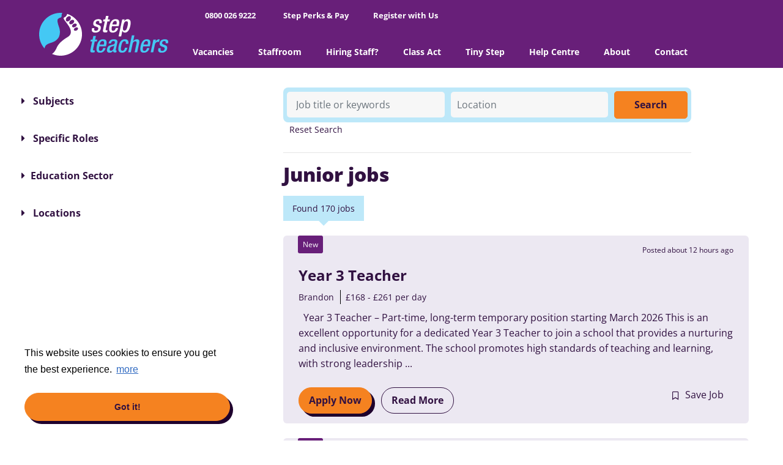

--- FILE ---
content_type: text/html; charset=utf-8
request_url: https://www.stepteachers.co.uk/jobs/junior
body_size: 173470
content:
<!DOCTYPE html>
<html lang="en" class="no-js">
<head>
	<meta content="width=device-width, initial-scale=1.0, maximum-scale=1.0, user-scalable=no" name="viewport"/>

<script type="text/javascript">window.NREUM||(NREUM={});NREUM.info={"beacon":"bam.eu01.nr-data.net","errorBeacon":"bam.eu01.nr-data.net","licenseKey":"NRJS-60d294c280022ff686b","applicationID":"509047783","transactionName":"JhpeRQoXWVpTQB4JVwcGH1gWHFBO","queueTime":1,"applicationTime":304,"agent":""}</script>
<script type="text/javascript">(window.NREUM||(NREUM={})).init={privacy:{cookies_enabled:true},ajax:{deny_list:["bam.eu01.nr-data.net"]},feature_flags:["soft_nav"],distributed_tracing:{enabled:true}};(window.NREUM||(NREUM={})).loader_config={agentID:"538764150",accountID:"7081083",trustKey:"6503853",xpid:"UwYPUFZbCxAFVFhSAwYAXlc=",licenseKey:"NRJS-60d294c280022ff686b",applicationID:"509047783",browserID:"538764150"};;/*! For license information please see nr-loader-spa-1.308.0.min.js.LICENSE.txt */
(()=>{var e,t,r={384:(e,t,r)=>{"use strict";r.d(t,{NT:()=>a,US:()=>u,Zm:()=>o,bQ:()=>d,dV:()=>c,pV:()=>l});var n=r(6154),i=r(1863),s=r(1910);const a={beacon:"bam.nr-data.net",errorBeacon:"bam.nr-data.net"};function o(){return n.gm.NREUM||(n.gm.NREUM={}),void 0===n.gm.newrelic&&(n.gm.newrelic=n.gm.NREUM),n.gm.NREUM}function c(){let e=o();return e.o||(e.o={ST:n.gm.setTimeout,SI:n.gm.setImmediate||n.gm.setInterval,CT:n.gm.clearTimeout,XHR:n.gm.XMLHttpRequest,REQ:n.gm.Request,EV:n.gm.Event,PR:n.gm.Promise,MO:n.gm.MutationObserver,FETCH:n.gm.fetch,WS:n.gm.WebSocket},(0,s.i)(...Object.values(e.o))),e}function d(e,t){let r=o();r.initializedAgents??={},t.initializedAt={ms:(0,i.t)(),date:new Date},r.initializedAgents[e]=t}function u(e,t){o()[e]=t}function l(){return function(){let e=o();const t=e.info||{};e.info={beacon:a.beacon,errorBeacon:a.errorBeacon,...t}}(),function(){let e=o();const t=e.init||{};e.init={...t}}(),c(),function(){let e=o();const t=e.loader_config||{};e.loader_config={...t}}(),o()}},782:(e,t,r)=>{"use strict";r.d(t,{T:()=>n});const n=r(860).K7.pageViewTiming},860:(e,t,r)=>{"use strict";r.d(t,{$J:()=>u,K7:()=>c,P3:()=>d,XX:()=>i,Yy:()=>o,df:()=>s,qY:()=>n,v4:()=>a});const n="events",i="jserrors",s="browser/blobs",a="rum",o="browser/logs",c={ajax:"ajax",genericEvents:"generic_events",jserrors:i,logging:"logging",metrics:"metrics",pageAction:"page_action",pageViewEvent:"page_view_event",pageViewTiming:"page_view_timing",sessionReplay:"session_replay",sessionTrace:"session_trace",softNav:"soft_navigations",spa:"spa"},d={[c.pageViewEvent]:1,[c.pageViewTiming]:2,[c.metrics]:3,[c.jserrors]:4,[c.spa]:5,[c.ajax]:6,[c.sessionTrace]:7,[c.softNav]:8,[c.sessionReplay]:9,[c.logging]:10,[c.genericEvents]:11},u={[c.pageViewEvent]:a,[c.pageViewTiming]:n,[c.ajax]:n,[c.spa]:n,[c.softNav]:n,[c.metrics]:i,[c.jserrors]:i,[c.sessionTrace]:s,[c.sessionReplay]:s,[c.logging]:o,[c.genericEvents]:"ins"}},944:(e,t,r)=>{"use strict";r.d(t,{R:()=>i});var n=r(3241);function i(e,t){"function"==typeof console.debug&&(console.debug("New Relic Warning: https://github.com/newrelic/newrelic-browser-agent/blob/main/docs/warning-codes.md#".concat(e),t),(0,n.W)({agentIdentifier:null,drained:null,type:"data",name:"warn",feature:"warn",data:{code:e,secondary:t}}))}},993:(e,t,r)=>{"use strict";r.d(t,{A$:()=>s,ET:()=>a,TZ:()=>o,p_:()=>i});var n=r(860);const i={ERROR:"ERROR",WARN:"WARN",INFO:"INFO",DEBUG:"DEBUG",TRACE:"TRACE"},s={OFF:0,ERROR:1,WARN:2,INFO:3,DEBUG:4,TRACE:5},a="log",o=n.K7.logging},1541:(e,t,r)=>{"use strict";r.d(t,{U:()=>i,f:()=>n});const n={MFE:"MFE",BA:"BA"};function i(e,t){if(2!==t?.harvestEndpointVersion)return{};const r=t.agentRef.runtime.appMetadata.agents[0].entityGuid;return e?{"source.id":e.id,"source.name":e.name,"source.type":e.type,"parent.id":e.parent?.id||r,"parent.type":e.parent?.type||n.BA}:{"entity.guid":r,appId:t.agentRef.info.applicationID}}},1687:(e,t,r)=>{"use strict";r.d(t,{Ak:()=>d,Ze:()=>h,x3:()=>u});var n=r(3241),i=r(7836),s=r(3606),a=r(860),o=r(2646);const c={};function d(e,t){const r={staged:!1,priority:a.P3[t]||0};l(e),c[e].get(t)||c[e].set(t,r)}function u(e,t){e&&c[e]&&(c[e].get(t)&&c[e].delete(t),p(e,t,!1),c[e].size&&f(e))}function l(e){if(!e)throw new Error("agentIdentifier required");c[e]||(c[e]=new Map)}function h(e="",t="feature",r=!1){if(l(e),!e||!c[e].get(t)||r)return p(e,t);c[e].get(t).staged=!0,f(e)}function f(e){const t=Array.from(c[e]);t.every(([e,t])=>t.staged)&&(t.sort((e,t)=>e[1].priority-t[1].priority),t.forEach(([t])=>{c[e].delete(t),p(e,t)}))}function p(e,t,r=!0){const a=e?i.ee.get(e):i.ee,c=s.i.handlers;if(!a.aborted&&a.backlog&&c){if((0,n.W)({agentIdentifier:e,type:"lifecycle",name:"drain",feature:t}),r){const e=a.backlog[t],r=c[t];if(r){for(let t=0;e&&t<e.length;++t)g(e[t],r);Object.entries(r).forEach(([e,t])=>{Object.values(t||{}).forEach(t=>{t[0]?.on&&t[0]?.context()instanceof o.y&&t[0].on(e,t[1])})})}}a.isolatedBacklog||delete c[t],a.backlog[t]=null,a.emit("drain-"+t,[])}}function g(e,t){var r=e[1];Object.values(t[r]||{}).forEach(t=>{var r=e[0];if(t[0]===r){var n=t[1],i=e[3],s=e[2];n.apply(i,s)}})}},1738:(e,t,r)=>{"use strict";r.d(t,{U:()=>f,Y:()=>h});var n=r(3241),i=r(9908),s=r(1863),a=r(944),o=r(5701),c=r(3969),d=r(8362),u=r(860),l=r(4261);function h(e,t,r,s){const h=s||r;!h||h[e]&&h[e]!==d.d.prototype[e]||(h[e]=function(){(0,i.p)(c.xV,["API/"+e+"/called"],void 0,u.K7.metrics,r.ee),(0,n.W)({agentIdentifier:r.agentIdentifier,drained:!!o.B?.[r.agentIdentifier],type:"data",name:"api",feature:l.Pl+e,data:{}});try{return t.apply(this,arguments)}catch(e){(0,a.R)(23,e)}})}function f(e,t,r,n,a){const o=e.info;null===r?delete o.jsAttributes[t]:o.jsAttributes[t]=r,(a||null===r)&&(0,i.p)(l.Pl+n,[(0,s.t)(),t,r],void 0,"session",e.ee)}},1741:(e,t,r)=>{"use strict";r.d(t,{W:()=>s});var n=r(944),i=r(4261);class s{#e(e,...t){if(this[e]!==s.prototype[e])return this[e](...t);(0,n.R)(35,e)}addPageAction(e,t){return this.#e(i.hG,e,t)}register(e){return this.#e(i.eY,e)}recordCustomEvent(e,t){return this.#e(i.fF,e,t)}setPageViewName(e,t){return this.#e(i.Fw,e,t)}setCustomAttribute(e,t,r){return this.#e(i.cD,e,t,r)}noticeError(e,t){return this.#e(i.o5,e,t)}setUserId(e,t=!1){return this.#e(i.Dl,e,t)}setApplicationVersion(e){return this.#e(i.nb,e)}setErrorHandler(e){return this.#e(i.bt,e)}addRelease(e,t){return this.#e(i.k6,e,t)}log(e,t){return this.#e(i.$9,e,t)}start(){return this.#e(i.d3)}finished(e){return this.#e(i.BL,e)}recordReplay(){return this.#e(i.CH)}pauseReplay(){return this.#e(i.Tb)}addToTrace(e){return this.#e(i.U2,e)}setCurrentRouteName(e){return this.#e(i.PA,e)}interaction(e){return this.#e(i.dT,e)}wrapLogger(e,t,r){return this.#e(i.Wb,e,t,r)}measure(e,t){return this.#e(i.V1,e,t)}consent(e){return this.#e(i.Pv,e)}}},1863:(e,t,r)=>{"use strict";function n(){return Math.floor(performance.now())}r.d(t,{t:()=>n})},1910:(e,t,r)=>{"use strict";r.d(t,{i:()=>s});var n=r(944);const i=new Map;function s(...e){return e.every(e=>{if(i.has(e))return i.get(e);const t="function"==typeof e?e.toString():"",r=t.includes("[native code]"),s=t.includes("nrWrapper");return r||s||(0,n.R)(64,e?.name||t),i.set(e,r),r})}},2555:(e,t,r)=>{"use strict";r.d(t,{D:()=>o,f:()=>a});var n=r(384),i=r(8122);const s={beacon:n.NT.beacon,errorBeacon:n.NT.errorBeacon,licenseKey:void 0,applicationID:void 0,sa:void 0,queueTime:void 0,applicationTime:void 0,ttGuid:void 0,user:void 0,account:void 0,product:void 0,extra:void 0,jsAttributes:{},userAttributes:void 0,atts:void 0,transactionName:void 0,tNamePlain:void 0};function a(e){try{return!!e.licenseKey&&!!e.errorBeacon&&!!e.applicationID}catch(e){return!1}}const o=e=>(0,i.a)(e,s)},2614:(e,t,r)=>{"use strict";r.d(t,{BB:()=>a,H3:()=>n,g:()=>d,iL:()=>c,tS:()=>o,uh:()=>i,wk:()=>s});const n="NRBA",i="SESSION",s=144e5,a=18e5,o={STARTED:"session-started",PAUSE:"session-pause",RESET:"session-reset",RESUME:"session-resume",UPDATE:"session-update"},c={SAME_TAB:"same-tab",CROSS_TAB:"cross-tab"},d={OFF:0,FULL:1,ERROR:2}},2646:(e,t,r)=>{"use strict";r.d(t,{y:()=>n});class n{constructor(e){this.contextId=e}}},2843:(e,t,r)=>{"use strict";r.d(t,{G:()=>s,u:()=>i});var n=r(3878);function i(e,t=!1,r,i){(0,n.DD)("visibilitychange",function(){if(t)return void("hidden"===document.visibilityState&&e());e(document.visibilityState)},r,i)}function s(e,t,r){(0,n.sp)("pagehide",e,t,r)}},3241:(e,t,r)=>{"use strict";r.d(t,{W:()=>s});var n=r(6154);const i="newrelic";function s(e={}){try{n.gm.dispatchEvent(new CustomEvent(i,{detail:e}))}catch(e){}}},3304:(e,t,r)=>{"use strict";r.d(t,{A:()=>s});var n=r(7836);const i=()=>{const e=new WeakSet;return(t,r)=>{if("object"==typeof r&&null!==r){if(e.has(r))return;e.add(r)}return r}};function s(e){try{return JSON.stringify(e,i())??""}catch(e){try{n.ee.emit("internal-error",[e])}catch(e){}return""}}},3333:(e,t,r)=>{"use strict";r.d(t,{$v:()=>u,TZ:()=>n,Xh:()=>c,Zp:()=>i,kd:()=>d,mq:()=>o,nf:()=>a,qN:()=>s});const n=r(860).K7.genericEvents,i=["auxclick","click","copy","keydown","paste","scrollend"],s=["focus","blur"],a=4,o=1e3,c=2e3,d=["PageAction","UserAction","BrowserPerformance"],u={RESOURCES:"experimental.resources",REGISTER:"register"}},3434:(e,t,r)=>{"use strict";r.d(t,{Jt:()=>s,YM:()=>d});var n=r(7836),i=r(5607);const s="nr@original:".concat(i.W),a=50;var o=Object.prototype.hasOwnProperty,c=!1;function d(e,t){return e||(e=n.ee),r.inPlace=function(e,t,n,i,s){n||(n="");const a="-"===n.charAt(0);for(let o=0;o<t.length;o++){const c=t[o],d=e[c];l(d)||(e[c]=r(d,a?c+n:n,i,c,s))}},r.flag=s,r;function r(t,r,n,c,d){return l(t)?t:(r||(r=""),nrWrapper[s]=t,function(e,t,r){if(Object.defineProperty&&Object.keys)try{return Object.keys(e).forEach(function(r){Object.defineProperty(t,r,{get:function(){return e[r]},set:function(t){return e[r]=t,t}})}),t}catch(e){u([e],r)}for(var n in e)o.call(e,n)&&(t[n]=e[n])}(t,nrWrapper,e),nrWrapper);function nrWrapper(){var s,o,l,h;let f;try{o=this,s=[...arguments],l="function"==typeof n?n(s,o):n||{}}catch(t){u([t,"",[s,o,c],l],e)}i(r+"start",[s,o,c],l,d);const p=performance.now();let g;try{return h=t.apply(o,s),g=performance.now(),h}catch(e){throw g=performance.now(),i(r+"err",[s,o,e],l,d),f=e,f}finally{const e=g-p,t={start:p,end:g,duration:e,isLongTask:e>=a,methodName:c,thrownError:f};t.isLongTask&&i("long-task",[t,o],l,d),i(r+"end",[s,o,h],l,d)}}}function i(r,n,i,s){if(!c||t){var a=c;c=!0;try{e.emit(r,n,i,t,s)}catch(t){u([t,r,n,i],e)}c=a}}}function u(e,t){t||(t=n.ee);try{t.emit("internal-error",e)}catch(e){}}function l(e){return!(e&&"function"==typeof e&&e.apply&&!e[s])}},3606:(e,t,r)=>{"use strict";r.d(t,{i:()=>s});var n=r(9908);s.on=a;var i=s.handlers={};function s(e,t,r,s){a(s||n.d,i,e,t,r)}function a(e,t,r,i,s){s||(s="feature"),e||(e=n.d);var a=t[s]=t[s]||{};(a[r]=a[r]||[]).push([e,i])}},3738:(e,t,r)=>{"use strict";r.d(t,{He:()=>i,Kp:()=>o,Lc:()=>d,Rz:()=>u,TZ:()=>n,bD:()=>s,d3:()=>a,jx:()=>l,sl:()=>h,uP:()=>c});const n=r(860).K7.sessionTrace,i="bstResource",s="resource",a="-start",o="-end",c="fn"+a,d="fn"+o,u="pushState",l=1e3,h=3e4},3785:(e,t,r)=>{"use strict";r.d(t,{R:()=>c,b:()=>d});var n=r(9908),i=r(1863),s=r(860),a=r(3969),o=r(993);function c(e,t,r={},c=o.p_.INFO,d=!0,u,l=(0,i.t)()){(0,n.p)(a.xV,["API/logging/".concat(c.toLowerCase(),"/called")],void 0,s.K7.metrics,e),(0,n.p)(o.ET,[l,t,r,c,d,u],void 0,s.K7.logging,e)}function d(e){return"string"==typeof e&&Object.values(o.p_).some(t=>t===e.toUpperCase().trim())}},3878:(e,t,r)=>{"use strict";function n(e,t){return{capture:e,passive:!1,signal:t}}function i(e,t,r=!1,i){window.addEventListener(e,t,n(r,i))}function s(e,t,r=!1,i){document.addEventListener(e,t,n(r,i))}r.d(t,{DD:()=>s,jT:()=>n,sp:()=>i})},3962:(e,t,r)=>{"use strict";r.d(t,{AM:()=>a,O2:()=>l,OV:()=>s,Qu:()=>h,TZ:()=>c,ih:()=>f,pP:()=>o,t1:()=>u,tC:()=>i,wD:()=>d});var n=r(860);const i=["click","keydown","submit"],s="popstate",a="api",o="initialPageLoad",c=n.K7.softNav,d=5e3,u=500,l={INITIAL_PAGE_LOAD:"",ROUTE_CHANGE:1,UNSPECIFIED:2},h={INTERACTION:1,AJAX:2,CUSTOM_END:3,CUSTOM_TRACER:4},f={IP:"in progress",PF:"pending finish",FIN:"finished",CAN:"cancelled"}},3969:(e,t,r)=>{"use strict";r.d(t,{TZ:()=>n,XG:()=>o,rs:()=>i,xV:()=>a,z_:()=>s});const n=r(860).K7.metrics,i="sm",s="cm",a="storeSupportabilityMetrics",o="storeEventMetrics"},4234:(e,t,r)=>{"use strict";r.d(t,{W:()=>s});var n=r(7836),i=r(1687);class s{constructor(e,t){this.agentIdentifier=e,this.ee=n.ee.get(e),this.featureName=t,this.blocked=!1}deregisterDrain(){(0,i.x3)(this.agentIdentifier,this.featureName)}}},4261:(e,t,r)=>{"use strict";r.d(t,{$9:()=>u,BL:()=>c,CH:()=>p,Dl:()=>R,Fw:()=>w,PA:()=>v,Pl:()=>n,Pv:()=>A,Tb:()=>h,U2:()=>a,V1:()=>E,Wb:()=>T,bt:()=>y,cD:()=>b,d3:()=>x,dT:()=>d,eY:()=>g,fF:()=>f,hG:()=>s,hw:()=>i,k6:()=>o,nb:()=>m,o5:()=>l});const n="api-",i=n+"ixn-",s="addPageAction",a="addToTrace",o="addRelease",c="finished",d="interaction",u="log",l="noticeError",h="pauseReplay",f="recordCustomEvent",p="recordReplay",g="register",m="setApplicationVersion",v="setCurrentRouteName",b="setCustomAttribute",y="setErrorHandler",w="setPageViewName",R="setUserId",x="start",T="wrapLogger",E="measure",A="consent"},5205:(e,t,r)=>{"use strict";r.d(t,{j:()=>S});var n=r(384),i=r(1741);var s=r(2555),a=r(3333);const o=e=>{if(!e||"string"!=typeof e)return!1;try{document.createDocumentFragment().querySelector(e)}catch{return!1}return!0};var c=r(2614),d=r(944),u=r(8122);const l="[data-nr-mask]",h=e=>(0,u.a)(e,(()=>{const e={feature_flags:[],experimental:{allow_registered_children:!1,resources:!1},mask_selector:"*",block_selector:"[data-nr-block]",mask_input_options:{color:!1,date:!1,"datetime-local":!1,email:!1,month:!1,number:!1,range:!1,search:!1,tel:!1,text:!1,time:!1,url:!1,week:!1,textarea:!1,select:!1,password:!0}};return{ajax:{deny_list:void 0,block_internal:!0,enabled:!0,autoStart:!0},api:{get allow_registered_children(){return e.feature_flags.includes(a.$v.REGISTER)||e.experimental.allow_registered_children},set allow_registered_children(t){e.experimental.allow_registered_children=t},duplicate_registered_data:!1},browser_consent_mode:{enabled:!1},distributed_tracing:{enabled:void 0,exclude_newrelic_header:void 0,cors_use_newrelic_header:void 0,cors_use_tracecontext_headers:void 0,allowed_origins:void 0},get feature_flags(){return e.feature_flags},set feature_flags(t){e.feature_flags=t},generic_events:{enabled:!0,autoStart:!0},harvest:{interval:30},jserrors:{enabled:!0,autoStart:!0},logging:{enabled:!0,autoStart:!0},metrics:{enabled:!0,autoStart:!0},obfuscate:void 0,page_action:{enabled:!0},page_view_event:{enabled:!0,autoStart:!0},page_view_timing:{enabled:!0,autoStart:!0},performance:{capture_marks:!1,capture_measures:!1,capture_detail:!0,resources:{get enabled(){return e.feature_flags.includes(a.$v.RESOURCES)||e.experimental.resources},set enabled(t){e.experimental.resources=t},asset_types:[],first_party_domains:[],ignore_newrelic:!0}},privacy:{cookies_enabled:!0},proxy:{assets:void 0,beacon:void 0},session:{expiresMs:c.wk,inactiveMs:c.BB},session_replay:{autoStart:!0,enabled:!1,preload:!1,sampling_rate:10,error_sampling_rate:100,collect_fonts:!1,inline_images:!1,fix_stylesheets:!0,mask_all_inputs:!0,get mask_text_selector(){return e.mask_selector},set mask_text_selector(t){o(t)?e.mask_selector="".concat(t,",").concat(l):""===t||null===t?e.mask_selector=l:(0,d.R)(5,t)},get block_class(){return"nr-block"},get ignore_class(){return"nr-ignore"},get mask_text_class(){return"nr-mask"},get block_selector(){return e.block_selector},set block_selector(t){o(t)?e.block_selector+=",".concat(t):""!==t&&(0,d.R)(6,t)},get mask_input_options(){return e.mask_input_options},set mask_input_options(t){t&&"object"==typeof t?e.mask_input_options={...t,password:!0}:(0,d.R)(7,t)}},session_trace:{enabled:!0,autoStart:!0},soft_navigations:{enabled:!0,autoStart:!0},spa:{enabled:!0,autoStart:!0},ssl:void 0,user_actions:{enabled:!0,elementAttributes:["id","className","tagName","type"]}}})());var f=r(6154),p=r(9324);let g=0;const m={buildEnv:p.F3,distMethod:p.Xs,version:p.xv,originTime:f.WN},v={consented:!1},b={appMetadata:{},get consented(){return this.session?.state?.consent||v.consented},set consented(e){v.consented=e},customTransaction:void 0,denyList:void 0,disabled:!1,harvester:void 0,isolatedBacklog:!1,isRecording:!1,loaderType:void 0,maxBytes:3e4,obfuscator:void 0,onerror:void 0,ptid:void 0,releaseIds:{},session:void 0,timeKeeper:void 0,registeredEntities:[],jsAttributesMetadata:{bytes:0},get harvestCount(){return++g}},y=e=>{const t=(0,u.a)(e,b),r=Object.keys(m).reduce((e,t)=>(e[t]={value:m[t],writable:!1,configurable:!0,enumerable:!0},e),{});return Object.defineProperties(t,r)};var w=r(5701);const R=e=>{const t=e.startsWith("http");e+="/",r.p=t?e:"https://"+e};var x=r(7836),T=r(3241);const E={accountID:void 0,trustKey:void 0,agentID:void 0,licenseKey:void 0,applicationID:void 0,xpid:void 0},A=e=>(0,u.a)(e,E),_=new Set;function S(e,t={},r,a){let{init:o,info:c,loader_config:d,runtime:u={},exposed:l=!0}=t;if(!c){const e=(0,n.pV)();o=e.init,c=e.info,d=e.loader_config}e.init=h(o||{}),e.loader_config=A(d||{}),c.jsAttributes??={},f.bv&&(c.jsAttributes.isWorker=!0),e.info=(0,s.D)(c);const p=e.init,g=[c.beacon,c.errorBeacon];_.has(e.agentIdentifier)||(p.proxy.assets&&(R(p.proxy.assets),g.push(p.proxy.assets)),p.proxy.beacon&&g.push(p.proxy.beacon),e.beacons=[...g],function(e){const t=(0,n.pV)();Object.getOwnPropertyNames(i.W.prototype).forEach(r=>{const n=i.W.prototype[r];if("function"!=typeof n||"constructor"===n)return;let s=t[r];e[r]&&!1!==e.exposed&&"micro-agent"!==e.runtime?.loaderType&&(t[r]=(...t)=>{const n=e[r](...t);return s?s(...t):n})})}(e),(0,n.US)("activatedFeatures",w.B)),u.denyList=[...p.ajax.deny_list||[],...p.ajax.block_internal?g:[]],u.ptid=e.agentIdentifier,u.loaderType=r,e.runtime=y(u),_.has(e.agentIdentifier)||(e.ee=x.ee.get(e.agentIdentifier),e.exposed=l,(0,T.W)({agentIdentifier:e.agentIdentifier,drained:!!w.B?.[e.agentIdentifier],type:"lifecycle",name:"initialize",feature:void 0,data:e.config})),_.add(e.agentIdentifier)}},5270:(e,t,r)=>{"use strict";r.d(t,{Aw:()=>a,SR:()=>s,rF:()=>o});var n=r(384),i=r(7767);function s(e){return!!(0,n.dV)().o.MO&&(0,i.V)(e)&&!0===e?.session_trace.enabled}function a(e){return!0===e?.session_replay.preload&&s(e)}function o(e,t){try{if("string"==typeof t?.type){if("password"===t.type.toLowerCase())return"*".repeat(e?.length||0);if(void 0!==t?.dataset?.nrUnmask||t?.classList?.contains("nr-unmask"))return e}}catch(e){}return"string"==typeof e?e.replace(/[\S]/g,"*"):"*".repeat(e?.length||0)}},5289:(e,t,r)=>{"use strict";r.d(t,{GG:()=>a,Qr:()=>c,sB:()=>o});var n=r(3878),i=r(6389);function s(){return"undefined"==typeof document||"complete"===document.readyState}function a(e,t){if(s())return e();const r=(0,i.J)(e),a=setInterval(()=>{s()&&(clearInterval(a),r())},500);(0,n.sp)("load",r,t)}function o(e){if(s())return e();(0,n.DD)("DOMContentLoaded",e)}function c(e){if(s())return e();(0,n.sp)("popstate",e)}},5607:(e,t,r)=>{"use strict";r.d(t,{W:()=>n});const n=(0,r(9566).bz)()},5701:(e,t,r)=>{"use strict";r.d(t,{B:()=>s,t:()=>a});var n=r(3241);const i=new Set,s={};function a(e,t){const r=t.agentIdentifier;s[r]??={},e&&"object"==typeof e&&(i.has(r)||(t.ee.emit("rumresp",[e]),s[r]=e,i.add(r),(0,n.W)({agentIdentifier:r,loaded:!0,drained:!0,type:"lifecycle",name:"load",feature:void 0,data:e})))}},6154:(e,t,r)=>{"use strict";r.d(t,{OF:()=>d,RI:()=>i,WN:()=>h,bv:()=>s,eN:()=>f,gm:()=>a,lR:()=>l,m:()=>c,mw:()=>o,sb:()=>u});var n=r(1863);const i="undefined"!=typeof window&&!!window.document,s="undefined"!=typeof WorkerGlobalScope&&("undefined"!=typeof self&&self instanceof WorkerGlobalScope&&self.navigator instanceof WorkerNavigator||"undefined"!=typeof globalThis&&globalThis instanceof WorkerGlobalScope&&globalThis.navigator instanceof WorkerNavigator),a=i?window:"undefined"!=typeof WorkerGlobalScope&&("undefined"!=typeof self&&self instanceof WorkerGlobalScope&&self||"undefined"!=typeof globalThis&&globalThis instanceof WorkerGlobalScope&&globalThis),o=Boolean("hidden"===a?.document?.visibilityState),c=""+a?.location,d=/iPad|iPhone|iPod/.test(a.navigator?.userAgent),u=d&&"undefined"==typeof SharedWorker,l=(()=>{const e=a.navigator?.userAgent?.match(/Firefox[/\s](\d+\.\d+)/);return Array.isArray(e)&&e.length>=2?+e[1]:0})(),h=Date.now()-(0,n.t)(),f=()=>"undefined"!=typeof PerformanceNavigationTiming&&a?.performance?.getEntriesByType("navigation")?.[0]?.responseStart},6344:(e,t,r)=>{"use strict";r.d(t,{BB:()=>u,Qb:()=>l,TZ:()=>i,Ug:()=>a,Vh:()=>s,_s:()=>o,bc:()=>d,yP:()=>c});var n=r(2614);const i=r(860).K7.sessionReplay,s="errorDuringReplay",a=.12,o={DomContentLoaded:0,Load:1,FullSnapshot:2,IncrementalSnapshot:3,Meta:4,Custom:5},c={[n.g.ERROR]:15e3,[n.g.FULL]:3e5,[n.g.OFF]:0},d={RESET:{message:"Session was reset",sm:"Reset"},IMPORT:{message:"Recorder failed to import",sm:"Import"},TOO_MANY:{message:"429: Too Many Requests",sm:"Too-Many"},TOO_BIG:{message:"Payload was too large",sm:"Too-Big"},CROSS_TAB:{message:"Session Entity was set to OFF on another tab",sm:"Cross-Tab"},ENTITLEMENTS:{message:"Session Replay is not allowed and will not be started",sm:"Entitlement"}},u=5e3,l={API:"api",RESUME:"resume",SWITCH_TO_FULL:"switchToFull",INITIALIZE:"initialize",PRELOAD:"preload"}},6389:(e,t,r)=>{"use strict";function n(e,t=500,r={}){const n=r?.leading||!1;let i;return(...r)=>{n&&void 0===i&&(e.apply(this,r),i=setTimeout(()=>{i=clearTimeout(i)},t)),n||(clearTimeout(i),i=setTimeout(()=>{e.apply(this,r)},t))}}function i(e){let t=!1;return(...r)=>{t||(t=!0,e.apply(this,r))}}r.d(t,{J:()=>i,s:()=>n})},6630:(e,t,r)=>{"use strict";r.d(t,{T:()=>n});const n=r(860).K7.pageViewEvent},6774:(e,t,r)=>{"use strict";r.d(t,{T:()=>n});const n=r(860).K7.jserrors},7295:(e,t,r)=>{"use strict";r.d(t,{Xv:()=>a,gX:()=>i,iW:()=>s});var n=[];function i(e){if(!e||s(e))return!1;if(0===n.length)return!0;if("*"===n[0].hostname)return!1;for(var t=0;t<n.length;t++){var r=n[t];if(r.hostname.test(e.hostname)&&r.pathname.test(e.pathname))return!1}return!0}function s(e){return void 0===e.hostname}function a(e){if(n=[],e&&e.length)for(var t=0;t<e.length;t++){let r=e[t];if(!r)continue;if("*"===r)return void(n=[{hostname:"*"}]);0===r.indexOf("http://")?r=r.substring(7):0===r.indexOf("https://")&&(r=r.substring(8));const i=r.indexOf("/");let s,a;i>0?(s=r.substring(0,i),a=r.substring(i)):(s=r,a="*");let[c]=s.split(":");n.push({hostname:o(c),pathname:o(a,!0)})}}function o(e,t=!1){const r=e.replace(/[.+?^${}()|[\]\\]/g,e=>"\\"+e).replace(/\*/g,".*?");return new RegExp((t?"^":"")+r+"$")}},7485:(e,t,r)=>{"use strict";r.d(t,{D:()=>i});var n=r(6154);function i(e){if(0===(e||"").indexOf("data:"))return{protocol:"data"};try{const t=new URL(e,location.href),r={port:t.port,hostname:t.hostname,pathname:t.pathname,search:t.search,protocol:t.protocol.slice(0,t.protocol.indexOf(":")),sameOrigin:t.protocol===n.gm?.location?.protocol&&t.host===n.gm?.location?.host};return r.port&&""!==r.port||("http:"===t.protocol&&(r.port="80"),"https:"===t.protocol&&(r.port="443")),r.pathname&&""!==r.pathname?r.pathname.startsWith("/")||(r.pathname="/".concat(r.pathname)):r.pathname="/",r}catch(e){return{}}}},7699:(e,t,r)=>{"use strict";r.d(t,{It:()=>s,KC:()=>o,No:()=>i,qh:()=>a});var n=r(860);const i=16e3,s=1e6,a="SESSION_ERROR",o={[n.K7.logging]:!0,[n.K7.genericEvents]:!1,[n.K7.jserrors]:!1,[n.K7.ajax]:!1}},7767:(e,t,r)=>{"use strict";r.d(t,{V:()=>i});var n=r(6154);const i=e=>n.RI&&!0===e?.privacy.cookies_enabled},7836:(e,t,r)=>{"use strict";r.d(t,{P:()=>o,ee:()=>c});var n=r(384),i=r(8990),s=r(2646),a=r(5607);const o="nr@context:".concat(a.W),c=function e(t,r){var n={},a={},u={},l=!1;try{l=16===r.length&&d.initializedAgents?.[r]?.runtime.isolatedBacklog}catch(e){}var h={on:p,addEventListener:p,removeEventListener:function(e,t){var r=n[e];if(!r)return;for(var i=0;i<r.length;i++)r[i]===t&&r.splice(i,1)},emit:function(e,r,n,i,s){!1!==s&&(s=!0);if(c.aborted&&!i)return;t&&s&&t.emit(e,r,n);var o=f(n);g(e).forEach(e=>{e.apply(o,r)});var d=v()[a[e]];d&&d.push([h,e,r,o]);return o},get:m,listeners:g,context:f,buffer:function(e,t){const r=v();if(t=t||"feature",h.aborted)return;Object.entries(e||{}).forEach(([e,n])=>{a[n]=t,t in r||(r[t]=[])})},abort:function(){h._aborted=!0,Object.keys(h.backlog).forEach(e=>{delete h.backlog[e]})},isBuffering:function(e){return!!v()[a[e]]},debugId:r,backlog:l?{}:t&&"object"==typeof t.backlog?t.backlog:{},isolatedBacklog:l};return Object.defineProperty(h,"aborted",{get:()=>{let e=h._aborted||!1;return e||(t&&(e=t.aborted),e)}}),h;function f(e){return e&&e instanceof s.y?e:e?(0,i.I)(e,o,()=>new s.y(o)):new s.y(o)}function p(e,t){n[e]=g(e).concat(t)}function g(e){return n[e]||[]}function m(t){return u[t]=u[t]||e(h,t)}function v(){return h.backlog}}(void 0,"globalEE"),d=(0,n.Zm)();d.ee||(d.ee=c)},8122:(e,t,r)=>{"use strict";r.d(t,{a:()=>i});var n=r(944);function i(e,t){try{if(!e||"object"!=typeof e)return(0,n.R)(3);if(!t||"object"!=typeof t)return(0,n.R)(4);const r=Object.create(Object.getPrototypeOf(t),Object.getOwnPropertyDescriptors(t)),s=0===Object.keys(r).length?e:r;for(let a in s)if(void 0!==e[a])try{if(null===e[a]){r[a]=null;continue}Array.isArray(e[a])&&Array.isArray(t[a])?r[a]=Array.from(new Set([...e[a],...t[a]])):"object"==typeof e[a]&&"object"==typeof t[a]?r[a]=i(e[a],t[a]):r[a]=e[a]}catch(e){r[a]||(0,n.R)(1,e)}return r}catch(e){(0,n.R)(2,e)}}},8139:(e,t,r)=>{"use strict";r.d(t,{u:()=>h});var n=r(7836),i=r(3434),s=r(8990),a=r(6154);const o={},c=a.gm.XMLHttpRequest,d="addEventListener",u="removeEventListener",l="nr@wrapped:".concat(n.P);function h(e){var t=function(e){return(e||n.ee).get("events")}(e);if(o[t.debugId]++)return t;o[t.debugId]=1;var r=(0,i.YM)(t,!0);function h(e){r.inPlace(e,[d,u],"-",p)}function p(e,t){return e[1]}return"getPrototypeOf"in Object&&(a.RI&&f(document,h),c&&f(c.prototype,h),f(a.gm,h)),t.on(d+"-start",function(e,t){var n=e[1];if(null!==n&&("function"==typeof n||"object"==typeof n)&&"newrelic"!==e[0]){var i=(0,s.I)(n,l,function(){var e={object:function(){if("function"!=typeof n.handleEvent)return;return n.handleEvent.apply(n,arguments)},function:n}[typeof n];return e?r(e,"fn-",null,e.name||"anonymous"):n});this.wrapped=e[1]=i}}),t.on(u+"-start",function(e){e[1]=this.wrapped||e[1]}),t}function f(e,t,...r){let n=e;for(;"object"==typeof n&&!Object.prototype.hasOwnProperty.call(n,d);)n=Object.getPrototypeOf(n);n&&t(n,...r)}},8362:(e,t,r)=>{"use strict";r.d(t,{d:()=>s});var n=r(9566),i=r(1741);class s extends i.W{agentIdentifier=(0,n.LA)(16)}},8374:(e,t,r)=>{r.nc=(()=>{try{return document?.currentScript?.nonce}catch(e){}return""})()},8990:(e,t,r)=>{"use strict";r.d(t,{I:()=>i});var n=Object.prototype.hasOwnProperty;function i(e,t,r){if(n.call(e,t))return e[t];var i=r();if(Object.defineProperty&&Object.keys)try{return Object.defineProperty(e,t,{value:i,writable:!0,enumerable:!1}),i}catch(e){}return e[t]=i,i}},9119:(e,t,r)=>{"use strict";r.d(t,{L:()=>s});var n=/([^?#]*)[^#]*(#[^?]*|$).*/,i=/([^?#]*)().*/;function s(e,t){return e?e.replace(t?n:i,"$1$2"):e}},9300:(e,t,r)=>{"use strict";r.d(t,{T:()=>n});const n=r(860).K7.ajax},9324:(e,t,r)=>{"use strict";r.d(t,{AJ:()=>a,F3:()=>i,Xs:()=>s,Yq:()=>o,xv:()=>n});const n="1.308.0",i="PROD",s="CDN",a="@newrelic/rrweb",o="1.0.1"},9566:(e,t,r)=>{"use strict";r.d(t,{LA:()=>o,ZF:()=>c,bz:()=>a,el:()=>d});var n=r(6154);const i="xxxxxxxx-xxxx-4xxx-yxxx-xxxxxxxxxxxx";function s(e,t){return e?15&e[t]:16*Math.random()|0}function a(){const e=n.gm?.crypto||n.gm?.msCrypto;let t,r=0;return e&&e.getRandomValues&&(t=e.getRandomValues(new Uint8Array(30))),i.split("").map(e=>"x"===e?s(t,r++).toString(16):"y"===e?(3&s()|8).toString(16):e).join("")}function o(e){const t=n.gm?.crypto||n.gm?.msCrypto;let r,i=0;t&&t.getRandomValues&&(r=t.getRandomValues(new Uint8Array(e)));const a=[];for(var o=0;o<e;o++)a.push(s(r,i++).toString(16));return a.join("")}function c(){return o(16)}function d(){return o(32)}},9908:(e,t,r)=>{"use strict";r.d(t,{d:()=>n,p:()=>i});var n=r(7836).ee.get("handle");function i(e,t,r,i,s){s?(s.buffer([e],i),s.emit(e,t,r)):(n.buffer([e],i),n.emit(e,t,r))}}},n={};function i(e){var t=n[e];if(void 0!==t)return t.exports;var s=n[e]={exports:{}};return r[e](s,s.exports,i),s.exports}i.m=r,i.d=(e,t)=>{for(var r in t)i.o(t,r)&&!i.o(e,r)&&Object.defineProperty(e,r,{enumerable:!0,get:t[r]})},i.f={},i.e=e=>Promise.all(Object.keys(i.f).reduce((t,r)=>(i.f[r](e,t),t),[])),i.u=e=>({212:"nr-spa-compressor",249:"nr-spa-recorder",478:"nr-spa"}[e]+"-1.308.0.min.js"),i.o=(e,t)=>Object.prototype.hasOwnProperty.call(e,t),e={},t="NRBA-1.308.0.PROD:",i.l=(r,n,s,a)=>{if(e[r])e[r].push(n);else{var o,c;if(void 0!==s)for(var d=document.getElementsByTagName("script"),u=0;u<d.length;u++){var l=d[u];if(l.getAttribute("src")==r||l.getAttribute("data-webpack")==t+s){o=l;break}}if(!o){c=!0;var h={478:"sha512-RSfSVnmHk59T/uIPbdSE0LPeqcEdF4/+XhfJdBuccH5rYMOEZDhFdtnh6X6nJk7hGpzHd9Ujhsy7lZEz/ORYCQ==",249:"sha512-ehJXhmntm85NSqW4MkhfQqmeKFulra3klDyY0OPDUE+sQ3GokHlPh1pmAzuNy//3j4ac6lzIbmXLvGQBMYmrkg==",212:"sha512-B9h4CR46ndKRgMBcK+j67uSR2RCnJfGefU+A7FrgR/k42ovXy5x/MAVFiSvFxuVeEk/pNLgvYGMp1cBSK/G6Fg=="};(o=document.createElement("script")).charset="utf-8",i.nc&&o.setAttribute("nonce",i.nc),o.setAttribute("data-webpack",t+s),o.src=r,0!==o.src.indexOf(window.location.origin+"/")&&(o.crossOrigin="anonymous"),h[a]&&(o.integrity=h[a])}e[r]=[n];var f=(t,n)=>{o.onerror=o.onload=null,clearTimeout(p);var i=e[r];if(delete e[r],o.parentNode&&o.parentNode.removeChild(o),i&&i.forEach(e=>e(n)),t)return t(n)},p=setTimeout(f.bind(null,void 0,{type:"timeout",target:o}),12e4);o.onerror=f.bind(null,o.onerror),o.onload=f.bind(null,o.onload),c&&document.head.appendChild(o)}},i.r=e=>{"undefined"!=typeof Symbol&&Symbol.toStringTag&&Object.defineProperty(e,Symbol.toStringTag,{value:"Module"}),Object.defineProperty(e,"__esModule",{value:!0})},i.p="https://js-agent.newrelic.com/",(()=>{var e={38:0,788:0};i.f.j=(t,r)=>{var n=i.o(e,t)?e[t]:void 0;if(0!==n)if(n)r.push(n[2]);else{var s=new Promise((r,i)=>n=e[t]=[r,i]);r.push(n[2]=s);var a=i.p+i.u(t),o=new Error;i.l(a,r=>{if(i.o(e,t)&&(0!==(n=e[t])&&(e[t]=void 0),n)){var s=r&&("load"===r.type?"missing":r.type),a=r&&r.target&&r.target.src;o.message="Loading chunk "+t+" failed: ("+s+": "+a+")",o.name="ChunkLoadError",o.type=s,o.request=a,n[1](o)}},"chunk-"+t,t)}};var t=(t,r)=>{var n,s,[a,o,c]=r,d=0;if(a.some(t=>0!==e[t])){for(n in o)i.o(o,n)&&(i.m[n]=o[n]);if(c)c(i)}for(t&&t(r);d<a.length;d++)s=a[d],i.o(e,s)&&e[s]&&e[s][0](),e[s]=0},r=self["webpackChunk:NRBA-1.308.0.PROD"]=self["webpackChunk:NRBA-1.308.0.PROD"]||[];r.forEach(t.bind(null,0)),r.push=t.bind(null,r.push.bind(r))})(),(()=>{"use strict";i(8374);var e=i(8362),t=i(860);const r=Object.values(t.K7);var n=i(5205);var s=i(9908),a=i(1863),o=i(4261),c=i(1738);var d=i(1687),u=i(4234),l=i(5289),h=i(6154),f=i(944),p=i(5270),g=i(7767),m=i(6389),v=i(7699);class b extends u.W{constructor(e,t){super(e.agentIdentifier,t),this.agentRef=e,this.abortHandler=void 0,this.featAggregate=void 0,this.loadedSuccessfully=void 0,this.onAggregateImported=new Promise(e=>{this.loadedSuccessfully=e}),this.deferred=Promise.resolve(),!1===e.init[this.featureName].autoStart?this.deferred=new Promise((t,r)=>{this.ee.on("manual-start-all",(0,m.J)(()=>{(0,d.Ak)(e.agentIdentifier,this.featureName),t()}))}):(0,d.Ak)(e.agentIdentifier,t)}importAggregator(e,t,r={}){if(this.featAggregate)return;const n=async()=>{let n;await this.deferred;try{if((0,g.V)(e.init)){const{setupAgentSession:t}=await i.e(478).then(i.bind(i,8766));n=t(e)}}catch(e){(0,f.R)(20,e),this.ee.emit("internal-error",[e]),(0,s.p)(v.qh,[e],void 0,this.featureName,this.ee)}try{if(!this.#t(this.featureName,n,e.init))return(0,d.Ze)(this.agentIdentifier,this.featureName),void this.loadedSuccessfully(!1);const{Aggregate:i}=await t();this.featAggregate=new i(e,r),e.runtime.harvester.initializedAggregates.push(this.featAggregate),this.loadedSuccessfully(!0)}catch(e){(0,f.R)(34,e),this.abortHandler?.(),(0,d.Ze)(this.agentIdentifier,this.featureName,!0),this.loadedSuccessfully(!1),this.ee&&this.ee.abort()}};h.RI?(0,l.GG)(()=>n(),!0):n()}#t(e,r,n){if(this.blocked)return!1;switch(e){case t.K7.sessionReplay:return(0,p.SR)(n)&&!!r;case t.K7.sessionTrace:return!!r;default:return!0}}}var y=i(6630),w=i(2614),R=i(3241);class x extends b{static featureName=y.T;constructor(e){var t;super(e,y.T),this.setupInspectionEvents(e.agentIdentifier),t=e,(0,c.Y)(o.Fw,function(e,r){"string"==typeof e&&("/"!==e.charAt(0)&&(e="/"+e),t.runtime.customTransaction=(r||"http://custom.transaction")+e,(0,s.p)(o.Pl+o.Fw,[(0,a.t)()],void 0,void 0,t.ee))},t),this.importAggregator(e,()=>i.e(478).then(i.bind(i,2467)))}setupInspectionEvents(e){const t=(t,r)=>{t&&(0,R.W)({agentIdentifier:e,timeStamp:t.timeStamp,loaded:"complete"===t.target.readyState,type:"window",name:r,data:t.target.location+""})};(0,l.sB)(e=>{t(e,"DOMContentLoaded")}),(0,l.GG)(e=>{t(e,"load")}),(0,l.Qr)(e=>{t(e,"navigate")}),this.ee.on(w.tS.UPDATE,(t,r)=>{(0,R.W)({agentIdentifier:e,type:"lifecycle",name:"session",data:r})})}}var T=i(384);class E extends e.d{constructor(e){var t;(super(),h.gm)?(this.features={},(0,T.bQ)(this.agentIdentifier,this),this.desiredFeatures=new Set(e.features||[]),this.desiredFeatures.add(x),(0,n.j)(this,e,e.loaderType||"agent"),t=this,(0,c.Y)(o.cD,function(e,r,n=!1){if("string"==typeof e){if(["string","number","boolean"].includes(typeof r)||null===r)return(0,c.U)(t,e,r,o.cD,n);(0,f.R)(40,typeof r)}else(0,f.R)(39,typeof e)},t),function(e){(0,c.Y)(o.Dl,function(t,r=!1){if("string"!=typeof t&&null!==t)return void(0,f.R)(41,typeof t);const n=e.info.jsAttributes["enduser.id"];r&&null!=n&&n!==t?(0,s.p)(o.Pl+"setUserIdAndResetSession",[t],void 0,"session",e.ee):(0,c.U)(e,"enduser.id",t,o.Dl,!0)},e)}(this),function(e){(0,c.Y)(o.nb,function(t){if("string"==typeof t||null===t)return(0,c.U)(e,"application.version",t,o.nb,!1);(0,f.R)(42,typeof t)},e)}(this),function(e){(0,c.Y)(o.d3,function(){e.ee.emit("manual-start-all")},e)}(this),function(e){(0,c.Y)(o.Pv,function(t=!0){if("boolean"==typeof t){if((0,s.p)(o.Pl+o.Pv,[t],void 0,"session",e.ee),e.runtime.consented=t,t){const t=e.features.page_view_event;t.onAggregateImported.then(e=>{const r=t.featAggregate;e&&!r.sentRum&&r.sendRum()})}}else(0,f.R)(65,typeof t)},e)}(this),this.run()):(0,f.R)(21)}get config(){return{info:this.info,init:this.init,loader_config:this.loader_config,runtime:this.runtime}}get api(){return this}run(){try{const e=function(e){const t={};return r.forEach(r=>{t[r]=!!e[r]?.enabled}),t}(this.init),n=[...this.desiredFeatures];n.sort((e,r)=>t.P3[e.featureName]-t.P3[r.featureName]),n.forEach(r=>{if(!e[r.featureName]&&r.featureName!==t.K7.pageViewEvent)return;if(r.featureName===t.K7.spa)return void(0,f.R)(67);const n=function(e){switch(e){case t.K7.ajax:return[t.K7.jserrors];case t.K7.sessionTrace:return[t.K7.ajax,t.K7.pageViewEvent];case t.K7.sessionReplay:return[t.K7.sessionTrace];case t.K7.pageViewTiming:return[t.K7.pageViewEvent];default:return[]}}(r.featureName).filter(e=>!(e in this.features));n.length>0&&(0,f.R)(36,{targetFeature:r.featureName,missingDependencies:n}),this.features[r.featureName]=new r(this)})}catch(e){(0,f.R)(22,e);for(const e in this.features)this.features[e].abortHandler?.();const t=(0,T.Zm)();delete t.initializedAgents[this.agentIdentifier]?.features,delete this.sharedAggregator;return t.ee.get(this.agentIdentifier).abort(),!1}}}var A=i(2843),_=i(782);class S extends b{static featureName=_.T;constructor(e){super(e,_.T),h.RI&&((0,A.u)(()=>(0,s.p)("docHidden",[(0,a.t)()],void 0,_.T,this.ee),!0),(0,A.G)(()=>(0,s.p)("winPagehide",[(0,a.t)()],void 0,_.T,this.ee)),this.importAggregator(e,()=>i.e(478).then(i.bind(i,9917))))}}var O=i(3969);class I extends b{static featureName=O.TZ;constructor(e){super(e,O.TZ),h.RI&&document.addEventListener("securitypolicyviolation",e=>{(0,s.p)(O.xV,["Generic/CSPViolation/Detected"],void 0,this.featureName,this.ee)}),this.importAggregator(e,()=>i.e(478).then(i.bind(i,6555)))}}var N=i(6774),P=i(3878),k=i(3304);class D{constructor(e,t,r,n,i){this.name="UncaughtError",this.message="string"==typeof e?e:(0,k.A)(e),this.sourceURL=t,this.line=r,this.column=n,this.__newrelic=i}}function C(e){return M(e)?e:new D(void 0!==e?.message?e.message:e,e?.filename||e?.sourceURL,e?.lineno||e?.line,e?.colno||e?.col,e?.__newrelic,e?.cause)}function j(e){const t="Unhandled Promise Rejection: ";if(!e?.reason)return;if(M(e.reason)){try{e.reason.message.startsWith(t)||(e.reason.message=t+e.reason.message)}catch(e){}return C(e.reason)}const r=C(e.reason);return(r.message||"").startsWith(t)||(r.message=t+r.message),r}function L(e){if(e.error instanceof SyntaxError&&!/:\d+$/.test(e.error.stack?.trim())){const t=new D(e.message,e.filename,e.lineno,e.colno,e.error.__newrelic,e.cause);return t.name=SyntaxError.name,t}return M(e.error)?e.error:C(e)}function M(e){return e instanceof Error&&!!e.stack}function H(e,r,n,i,o=(0,a.t)()){"string"==typeof e&&(e=new Error(e)),(0,s.p)("err",[e,o,!1,r,n.runtime.isRecording,void 0,i],void 0,t.K7.jserrors,n.ee),(0,s.p)("uaErr",[],void 0,t.K7.genericEvents,n.ee)}var B=i(1541),K=i(993),W=i(3785);function U(e,{customAttributes:t={},level:r=K.p_.INFO}={},n,i,s=(0,a.t)()){(0,W.R)(n.ee,e,t,r,!1,i,s)}function F(e,r,n,i,c=(0,a.t)()){(0,s.p)(o.Pl+o.hG,[c,e,r,i],void 0,t.K7.genericEvents,n.ee)}function V(e,r,n,i,c=(0,a.t)()){const{start:d,end:u,customAttributes:l}=r||{},h={customAttributes:l||{}};if("object"!=typeof h.customAttributes||"string"!=typeof e||0===e.length)return void(0,f.R)(57);const p=(e,t)=>null==e?t:"number"==typeof e?e:e instanceof PerformanceMark?e.startTime:Number.NaN;if(h.start=p(d,0),h.end=p(u,c),Number.isNaN(h.start)||Number.isNaN(h.end))(0,f.R)(57);else{if(h.duration=h.end-h.start,!(h.duration<0))return(0,s.p)(o.Pl+o.V1,[h,e,i],void 0,t.K7.genericEvents,n.ee),h;(0,f.R)(58)}}function G(e,r={},n,i,c=(0,a.t)()){(0,s.p)(o.Pl+o.fF,[c,e,r,i],void 0,t.K7.genericEvents,n.ee)}function z(e){(0,c.Y)(o.eY,function(t){return Y(e,t)},e)}function Y(e,r,n){(0,f.R)(54,"newrelic.register"),r||={},r.type=B.f.MFE,r.licenseKey||=e.info.licenseKey,r.blocked=!1,r.parent=n||{},Array.isArray(r.tags)||(r.tags=[]);const i={};r.tags.forEach(e=>{"name"!==e&&"id"!==e&&(i["source.".concat(e)]=!0)}),r.isolated??=!0;let o=()=>{};const c=e.runtime.registeredEntities;if(!r.isolated){const e=c.find(({metadata:{target:{id:e}}})=>e===r.id&&!r.isolated);if(e)return e}const d=e=>{r.blocked=!0,o=e};function u(e){return"string"==typeof e&&!!e.trim()&&e.trim().length<501||"number"==typeof e}e.init.api.allow_registered_children||d((0,m.J)(()=>(0,f.R)(55))),u(r.id)&&u(r.name)||d((0,m.J)(()=>(0,f.R)(48,r)));const l={addPageAction:(t,n={})=>g(F,[t,{...i,...n},e],r),deregister:()=>{d((0,m.J)(()=>(0,f.R)(68)))},log:(t,n={})=>g(U,[t,{...n,customAttributes:{...i,...n.customAttributes||{}}},e],r),measure:(t,n={})=>g(V,[t,{...n,customAttributes:{...i,...n.customAttributes||{}}},e],r),noticeError:(t,n={})=>g(H,[t,{...i,...n},e],r),register:(t={})=>g(Y,[e,t],l.metadata.target),recordCustomEvent:(t,n={})=>g(G,[t,{...i,...n},e],r),setApplicationVersion:e=>p("application.version",e),setCustomAttribute:(e,t)=>p(e,t),setUserId:e=>p("enduser.id",e),metadata:{customAttributes:i,target:r}},h=()=>(r.blocked&&o(),r.blocked);h()||c.push(l);const p=(e,t)=>{h()||(i[e]=t)},g=(r,n,i)=>{if(h())return;const o=(0,a.t)();(0,s.p)(O.xV,["API/register/".concat(r.name,"/called")],void 0,t.K7.metrics,e.ee);try{if(e.init.api.duplicate_registered_data&&"register"!==r.name){let e=n;if(n[1]instanceof Object){const t={"child.id":i.id,"child.type":i.type};e="customAttributes"in n[1]?[n[0],{...n[1],customAttributes:{...n[1].customAttributes,...t}},...n.slice(2)]:[n[0],{...n[1],...t},...n.slice(2)]}r(...e,void 0,o)}return r(...n,i,o)}catch(e){(0,f.R)(50,e)}};return l}class Z extends b{static featureName=N.T;constructor(e){var t;super(e,N.T),t=e,(0,c.Y)(o.o5,(e,r)=>H(e,r,t),t),function(e){(0,c.Y)(o.bt,function(t){e.runtime.onerror=t},e)}(e),function(e){let t=0;(0,c.Y)(o.k6,function(e,r){++t>10||(this.runtime.releaseIds[e.slice(-200)]=(""+r).slice(-200))},e)}(e),z(e);try{this.removeOnAbort=new AbortController}catch(e){}this.ee.on("internal-error",(t,r)=>{this.abortHandler&&(0,s.p)("ierr",[C(t),(0,a.t)(),!0,{},e.runtime.isRecording,r],void 0,this.featureName,this.ee)}),h.gm.addEventListener("unhandledrejection",t=>{this.abortHandler&&(0,s.p)("err",[j(t),(0,a.t)(),!1,{unhandledPromiseRejection:1},e.runtime.isRecording],void 0,this.featureName,this.ee)},(0,P.jT)(!1,this.removeOnAbort?.signal)),h.gm.addEventListener("error",t=>{this.abortHandler&&(0,s.p)("err",[L(t),(0,a.t)(),!1,{},e.runtime.isRecording],void 0,this.featureName,this.ee)},(0,P.jT)(!1,this.removeOnAbort?.signal)),this.abortHandler=this.#r,this.importAggregator(e,()=>i.e(478).then(i.bind(i,2176)))}#r(){this.removeOnAbort?.abort(),this.abortHandler=void 0}}var q=i(8990);let X=1;function J(e){const t=typeof e;return!e||"object"!==t&&"function"!==t?-1:e===h.gm?0:(0,q.I)(e,"nr@id",function(){return X++})}function Q(e){if("string"==typeof e&&e.length)return e.length;if("object"==typeof e){if("undefined"!=typeof ArrayBuffer&&e instanceof ArrayBuffer&&e.byteLength)return e.byteLength;if("undefined"!=typeof Blob&&e instanceof Blob&&e.size)return e.size;if(!("undefined"!=typeof FormData&&e instanceof FormData))try{return(0,k.A)(e).length}catch(e){return}}}var ee=i(8139),te=i(7836),re=i(3434);const ne={},ie=["open","send"];function se(e){var t=e||te.ee;const r=function(e){return(e||te.ee).get("xhr")}(t);if(void 0===h.gm.XMLHttpRequest)return r;if(ne[r.debugId]++)return r;ne[r.debugId]=1,(0,ee.u)(t);var n=(0,re.YM)(r),i=h.gm.XMLHttpRequest,s=h.gm.MutationObserver,a=h.gm.Promise,o=h.gm.setInterval,c="readystatechange",d=["onload","onerror","onabort","onloadstart","onloadend","onprogress","ontimeout"],u=[],l=h.gm.XMLHttpRequest=function(e){const t=new i(e),s=r.context(t);try{r.emit("new-xhr",[t],s),t.addEventListener(c,(a=s,function(){var e=this;e.readyState>3&&!a.resolved&&(a.resolved=!0,r.emit("xhr-resolved",[],e)),n.inPlace(e,d,"fn-",y)}),(0,P.jT)(!1))}catch(e){(0,f.R)(15,e);try{r.emit("internal-error",[e])}catch(e){}}var a;return t};function p(e,t){n.inPlace(t,["onreadystatechange"],"fn-",y)}if(function(e,t){for(var r in e)t[r]=e[r]}(i,l),l.prototype=i.prototype,n.inPlace(l.prototype,ie,"-xhr-",y),r.on("send-xhr-start",function(e,t){p(e,t),function(e){u.push(e),s&&(g?g.then(b):o?o(b):(m=-m,v.data=m))}(t)}),r.on("open-xhr-start",p),s){var g=a&&a.resolve();if(!o&&!a){var m=1,v=document.createTextNode(m);new s(b).observe(v,{characterData:!0})}}else t.on("fn-end",function(e){e[0]&&e[0].type===c||b()});function b(){for(var e=0;e<u.length;e++)p(0,u[e]);u.length&&(u=[])}function y(e,t){return t}return r}var ae="fetch-",oe=ae+"body-",ce=["arrayBuffer","blob","json","text","formData"],de=h.gm.Request,ue=h.gm.Response,le="prototype";const he={};function fe(e){const t=function(e){return(e||te.ee).get("fetch")}(e);if(!(de&&ue&&h.gm.fetch))return t;if(he[t.debugId]++)return t;function r(e,r,n){var i=e[r];"function"==typeof i&&(e[r]=function(){var e,r=[...arguments],s={};t.emit(n+"before-start",[r],s),s[te.P]&&s[te.P].dt&&(e=s[te.P].dt);var a=i.apply(this,r);return t.emit(n+"start",[r,e],a),a.then(function(e){return t.emit(n+"end",[null,e],a),e},function(e){throw t.emit(n+"end",[e],a),e})})}return he[t.debugId]=1,ce.forEach(e=>{r(de[le],e,oe),r(ue[le],e,oe)}),r(h.gm,"fetch",ae),t.on(ae+"end",function(e,r){var n=this;if(r){var i=r.headers.get("content-length");null!==i&&(n.rxSize=i),t.emit(ae+"done",[null,r],n)}else t.emit(ae+"done",[e],n)}),t}var pe=i(7485),ge=i(9566);class me{constructor(e){this.agentRef=e}generateTracePayload(e){const t=this.agentRef.loader_config;if(!this.shouldGenerateTrace(e)||!t)return null;var r=(t.accountID||"").toString()||null,n=(t.agentID||"").toString()||null,i=(t.trustKey||"").toString()||null;if(!r||!n)return null;var s=(0,ge.ZF)(),a=(0,ge.el)(),o=Date.now(),c={spanId:s,traceId:a,timestamp:o};return(e.sameOrigin||this.isAllowedOrigin(e)&&this.useTraceContextHeadersForCors())&&(c.traceContextParentHeader=this.generateTraceContextParentHeader(s,a),c.traceContextStateHeader=this.generateTraceContextStateHeader(s,o,r,n,i)),(e.sameOrigin&&!this.excludeNewrelicHeader()||!e.sameOrigin&&this.isAllowedOrigin(e)&&this.useNewrelicHeaderForCors())&&(c.newrelicHeader=this.generateTraceHeader(s,a,o,r,n,i)),c}generateTraceContextParentHeader(e,t){return"00-"+t+"-"+e+"-01"}generateTraceContextStateHeader(e,t,r,n,i){return i+"@nr=0-1-"+r+"-"+n+"-"+e+"----"+t}generateTraceHeader(e,t,r,n,i,s){if(!("function"==typeof h.gm?.btoa))return null;var a={v:[0,1],d:{ty:"Browser",ac:n,ap:i,id:e,tr:t,ti:r}};return s&&n!==s&&(a.d.tk=s),btoa((0,k.A)(a))}shouldGenerateTrace(e){return this.agentRef.init?.distributed_tracing?.enabled&&this.isAllowedOrigin(e)}isAllowedOrigin(e){var t=!1;const r=this.agentRef.init?.distributed_tracing;if(e.sameOrigin)t=!0;else if(r?.allowed_origins instanceof Array)for(var n=0;n<r.allowed_origins.length;n++){var i=(0,pe.D)(r.allowed_origins[n]);if(e.hostname===i.hostname&&e.protocol===i.protocol&&e.port===i.port){t=!0;break}}return t}excludeNewrelicHeader(){var e=this.agentRef.init?.distributed_tracing;return!!e&&!!e.exclude_newrelic_header}useNewrelicHeaderForCors(){var e=this.agentRef.init?.distributed_tracing;return!!e&&!1!==e.cors_use_newrelic_header}useTraceContextHeadersForCors(){var e=this.agentRef.init?.distributed_tracing;return!!e&&!!e.cors_use_tracecontext_headers}}var ve=i(9300),be=i(7295);function ye(e){return"string"==typeof e?e:e instanceof(0,T.dV)().o.REQ?e.url:h.gm?.URL&&e instanceof URL?e.href:void 0}var we=["load","error","abort","timeout"],Re=we.length,xe=(0,T.dV)().o.REQ,Te=(0,T.dV)().o.XHR;const Ee="X-NewRelic-App-Data";class Ae extends b{static featureName=ve.T;constructor(e){super(e,ve.T),this.dt=new me(e),this.handler=(e,t,r,n)=>(0,s.p)(e,t,r,n,this.ee);try{const e={xmlhttprequest:"xhr",fetch:"fetch",beacon:"beacon"};h.gm?.performance?.getEntriesByType("resource").forEach(r=>{if(r.initiatorType in e&&0!==r.responseStatus){const n={status:r.responseStatus},i={rxSize:r.transferSize,duration:Math.floor(r.duration),cbTime:0};_e(n,r.name),this.handler("xhr",[n,i,r.startTime,r.responseEnd,e[r.initiatorType]],void 0,t.K7.ajax)}})}catch(e){}fe(this.ee),se(this.ee),function(e,r,n,i){function o(e){var t=this;t.totalCbs=0,t.called=0,t.cbTime=0,t.end=T,t.ended=!1,t.xhrGuids={},t.lastSize=null,t.loadCaptureCalled=!1,t.params=this.params||{},t.metrics=this.metrics||{},t.latestLongtaskEnd=0,e.addEventListener("load",function(r){E(t,e)},(0,P.jT)(!1)),h.lR||e.addEventListener("progress",function(e){t.lastSize=e.loaded},(0,P.jT)(!1))}function c(e){this.params={method:e[0]},_e(this,e[1]),this.metrics={}}function d(t,r){e.loader_config.xpid&&this.sameOrigin&&r.setRequestHeader("X-NewRelic-ID",e.loader_config.xpid);var n=i.generateTracePayload(this.parsedOrigin);if(n){var s=!1;n.newrelicHeader&&(r.setRequestHeader("newrelic",n.newrelicHeader),s=!0),n.traceContextParentHeader&&(r.setRequestHeader("traceparent",n.traceContextParentHeader),n.traceContextStateHeader&&r.setRequestHeader("tracestate",n.traceContextStateHeader),s=!0),s&&(this.dt=n)}}function u(e,t){var n=this.metrics,i=e[0],s=this;if(n&&i){var o=Q(i);o&&(n.txSize=o)}this.startTime=(0,a.t)(),this.body=i,this.listener=function(e){try{"abort"!==e.type||s.loadCaptureCalled||(s.params.aborted=!0),("load"!==e.type||s.called===s.totalCbs&&(s.onloadCalled||"function"!=typeof t.onload)&&"function"==typeof s.end)&&s.end(t)}catch(e){try{r.emit("internal-error",[e])}catch(e){}}};for(var c=0;c<Re;c++)t.addEventListener(we[c],this.listener,(0,P.jT)(!1))}function l(e,t,r){this.cbTime+=e,t?this.onloadCalled=!0:this.called+=1,this.called!==this.totalCbs||!this.onloadCalled&&"function"==typeof r.onload||"function"!=typeof this.end||this.end(r)}function f(e,t){var r=""+J(e)+!!t;this.xhrGuids&&!this.xhrGuids[r]&&(this.xhrGuids[r]=!0,this.totalCbs+=1)}function p(e,t){var r=""+J(e)+!!t;this.xhrGuids&&this.xhrGuids[r]&&(delete this.xhrGuids[r],this.totalCbs-=1)}function g(){this.endTime=(0,a.t)()}function m(e,t){t instanceof Te&&"load"===e[0]&&r.emit("xhr-load-added",[e[1],e[2]],t)}function v(e,t){t instanceof Te&&"load"===e[0]&&r.emit("xhr-load-removed",[e[1],e[2]],t)}function b(e,t,r){t instanceof Te&&("onload"===r&&(this.onload=!0),("load"===(e[0]&&e[0].type)||this.onload)&&(this.xhrCbStart=(0,a.t)()))}function y(e,t){this.xhrCbStart&&r.emit("xhr-cb-time",[(0,a.t)()-this.xhrCbStart,this.onload,t],t)}function w(e){var t,r=e[1]||{};if("string"==typeof e[0]?0===(t=e[0]).length&&h.RI&&(t=""+h.gm.location.href):e[0]&&e[0].url?t=e[0].url:h.gm?.URL&&e[0]&&e[0]instanceof URL?t=e[0].href:"function"==typeof e[0].toString&&(t=e[0].toString()),"string"==typeof t&&0!==t.length){t&&(this.parsedOrigin=(0,pe.D)(t),this.sameOrigin=this.parsedOrigin.sameOrigin);var n=i.generateTracePayload(this.parsedOrigin);if(n&&(n.newrelicHeader||n.traceContextParentHeader))if(e[0]&&e[0].headers)o(e[0].headers,n)&&(this.dt=n);else{var s={};for(var a in r)s[a]=r[a];s.headers=new Headers(r.headers||{}),o(s.headers,n)&&(this.dt=n),e.length>1?e[1]=s:e.push(s)}}function o(e,t){var r=!1;return t.newrelicHeader&&(e.set("newrelic",t.newrelicHeader),r=!0),t.traceContextParentHeader&&(e.set("traceparent",t.traceContextParentHeader),t.traceContextStateHeader&&e.set("tracestate",t.traceContextStateHeader),r=!0),r}}function R(e,t){this.params={},this.metrics={},this.startTime=(0,a.t)(),this.dt=t,e.length>=1&&(this.target=e[0]),e.length>=2&&(this.opts=e[1]);var r=this.opts||{},n=this.target;_e(this,ye(n));var i=(""+(n&&n instanceof xe&&n.method||r.method||"GET")).toUpperCase();this.params.method=i,this.body=r.body,this.txSize=Q(r.body)||0}function x(e,r){if(this.endTime=(0,a.t)(),this.params||(this.params={}),(0,be.iW)(this.params))return;let i;this.params.status=r?r.status:0,"string"==typeof this.rxSize&&this.rxSize.length>0&&(i=+this.rxSize);const s={txSize:this.txSize,rxSize:i,duration:(0,a.t)()-this.startTime};n("xhr",[this.params,s,this.startTime,this.endTime,"fetch"],this,t.K7.ajax)}function T(e){const r=this.params,i=this.metrics;if(!this.ended){this.ended=!0;for(let t=0;t<Re;t++)e.removeEventListener(we[t],this.listener,!1);r.aborted||(0,be.iW)(r)||(i.duration=(0,a.t)()-this.startTime,this.loadCaptureCalled||4!==e.readyState?null==r.status&&(r.status=0):E(this,e),i.cbTime=this.cbTime,n("xhr",[r,i,this.startTime,this.endTime,"xhr"],this,t.K7.ajax))}}function E(e,n){e.params.status=n.status;var i=function(e,t){var r=e.responseType;return"json"===r&&null!==t?t:"arraybuffer"===r||"blob"===r||"json"===r?Q(e.response):"text"===r||""===r||void 0===r?Q(e.responseText):void 0}(n,e.lastSize);if(i&&(e.metrics.rxSize=i),e.sameOrigin&&n.getAllResponseHeaders().indexOf(Ee)>=0){var a=n.getResponseHeader(Ee);a&&((0,s.p)(O.rs,["Ajax/CrossApplicationTracing/Header/Seen"],void 0,t.K7.metrics,r),e.params.cat=a.split(", ").pop())}e.loadCaptureCalled=!0}r.on("new-xhr",o),r.on("open-xhr-start",c),r.on("open-xhr-end",d),r.on("send-xhr-start",u),r.on("xhr-cb-time",l),r.on("xhr-load-added",f),r.on("xhr-load-removed",p),r.on("xhr-resolved",g),r.on("addEventListener-end",m),r.on("removeEventListener-end",v),r.on("fn-end",y),r.on("fetch-before-start",w),r.on("fetch-start",R),r.on("fn-start",b),r.on("fetch-done",x)}(e,this.ee,this.handler,this.dt),this.importAggregator(e,()=>i.e(478).then(i.bind(i,3845)))}}function _e(e,t){var r=(0,pe.D)(t),n=e.params||e;n.hostname=r.hostname,n.port=r.port,n.protocol=r.protocol,n.host=r.hostname+":"+r.port,n.pathname=r.pathname,e.parsedOrigin=r,e.sameOrigin=r.sameOrigin}const Se={},Oe=["pushState","replaceState"];function Ie(e){const t=function(e){return(e||te.ee).get("history")}(e);return!h.RI||Se[t.debugId]++||(Se[t.debugId]=1,(0,re.YM)(t).inPlace(window.history,Oe,"-")),t}var Ne=i(3738);function Pe(e){(0,c.Y)(o.BL,function(r=Date.now()){const n=r-h.WN;n<0&&(0,f.R)(62,r),(0,s.p)(O.XG,[o.BL,{time:n}],void 0,t.K7.metrics,e.ee),e.addToTrace({name:o.BL,start:r,origin:"nr"}),(0,s.p)(o.Pl+o.hG,[n,o.BL],void 0,t.K7.genericEvents,e.ee)},e)}const{He:ke,bD:De,d3:Ce,Kp:je,TZ:Le,Lc:Me,uP:He,Rz:Be}=Ne;class Ke extends b{static featureName=Le;constructor(e){var r;super(e,Le),r=e,(0,c.Y)(o.U2,function(e){if(!(e&&"object"==typeof e&&e.name&&e.start))return;const n={n:e.name,s:e.start-h.WN,e:(e.end||e.start)-h.WN,o:e.origin||"",t:"api"};n.s<0||n.e<0||n.e<n.s?(0,f.R)(61,{start:n.s,end:n.e}):(0,s.p)("bstApi",[n],void 0,t.K7.sessionTrace,r.ee)},r),Pe(e);if(!(0,g.V)(e.init))return void this.deregisterDrain();const n=this.ee;let d;Ie(n),this.eventsEE=(0,ee.u)(n),this.eventsEE.on(He,function(e,t){this.bstStart=(0,a.t)()}),this.eventsEE.on(Me,function(e,r){(0,s.p)("bst",[e[0],r,this.bstStart,(0,a.t)()],void 0,t.K7.sessionTrace,n)}),n.on(Be+Ce,function(e){this.time=(0,a.t)(),this.startPath=location.pathname+location.hash}),n.on(Be+je,function(e){(0,s.p)("bstHist",[location.pathname+location.hash,this.startPath,this.time],void 0,t.K7.sessionTrace,n)});try{d=new PerformanceObserver(e=>{const r=e.getEntries();(0,s.p)(ke,[r],void 0,t.K7.sessionTrace,n)}),d.observe({type:De,buffered:!0})}catch(e){}this.importAggregator(e,()=>i.e(478).then(i.bind(i,6974)),{resourceObserver:d})}}var We=i(6344);class Ue extends b{static featureName=We.TZ;#n;recorder;constructor(e){var r;let n;super(e,We.TZ),r=e,(0,c.Y)(o.CH,function(){(0,s.p)(o.CH,[],void 0,t.K7.sessionReplay,r.ee)},r),function(e){(0,c.Y)(o.Tb,function(){(0,s.p)(o.Tb,[],void 0,t.K7.sessionReplay,e.ee)},e)}(e);try{n=JSON.parse(localStorage.getItem("".concat(w.H3,"_").concat(w.uh)))}catch(e){}(0,p.SR)(e.init)&&this.ee.on(o.CH,()=>this.#i()),this.#s(n)&&this.importRecorder().then(e=>{e.startRecording(We.Qb.PRELOAD,n?.sessionReplayMode)}),this.importAggregator(this.agentRef,()=>i.e(478).then(i.bind(i,6167)),this),this.ee.on("err",e=>{this.blocked||this.agentRef.runtime.isRecording&&(this.errorNoticed=!0,(0,s.p)(We.Vh,[e],void 0,this.featureName,this.ee))})}#s(e){return e&&(e.sessionReplayMode===w.g.FULL||e.sessionReplayMode===w.g.ERROR)||(0,p.Aw)(this.agentRef.init)}importRecorder(){return this.recorder?Promise.resolve(this.recorder):(this.#n??=Promise.all([i.e(478),i.e(249)]).then(i.bind(i,4866)).then(({Recorder:e})=>(this.recorder=new e(this),this.recorder)).catch(e=>{throw this.ee.emit("internal-error",[e]),this.blocked=!0,e}),this.#n)}#i(){this.blocked||(this.featAggregate?this.featAggregate.mode!==w.g.FULL&&this.featAggregate.initializeRecording(w.g.FULL,!0,We.Qb.API):this.importRecorder().then(()=>{this.recorder.startRecording(We.Qb.API,w.g.FULL)}))}}var Fe=i(3962);class Ve extends b{static featureName=Fe.TZ;constructor(e){if(super(e,Fe.TZ),function(e){const r=e.ee.get("tracer");function n(){}(0,c.Y)(o.dT,function(e){return(new n).get("object"==typeof e?e:{})},e);const i=n.prototype={createTracer:function(n,i){var o={},c=this,d="function"==typeof i;return(0,s.p)(O.xV,["API/createTracer/called"],void 0,t.K7.metrics,e.ee),function(){if(r.emit((d?"":"no-")+"fn-start",[(0,a.t)(),c,d],o),d)try{return i.apply(this,arguments)}catch(e){const t="string"==typeof e?new Error(e):e;throw r.emit("fn-err",[arguments,this,t],o),t}finally{r.emit("fn-end",[(0,a.t)()],o)}}}};["actionText","setName","setAttribute","save","ignore","onEnd","getContext","end","get"].forEach(r=>{c.Y.apply(this,[r,function(){return(0,s.p)(o.hw+r,[performance.now(),...arguments],this,t.K7.softNav,e.ee),this},e,i])}),(0,c.Y)(o.PA,function(){(0,s.p)(o.hw+"routeName",[performance.now(),...arguments],void 0,t.K7.softNav,e.ee)},e)}(e),!h.RI||!(0,T.dV)().o.MO)return;const r=Ie(this.ee);try{this.removeOnAbort=new AbortController}catch(e){}Fe.tC.forEach(e=>{(0,P.sp)(e,e=>{l(e)},!0,this.removeOnAbort?.signal)});const n=()=>(0,s.p)("newURL",[(0,a.t)(),""+window.location],void 0,this.featureName,this.ee);r.on("pushState-end",n),r.on("replaceState-end",n),(0,P.sp)(Fe.OV,e=>{l(e),(0,s.p)("newURL",[e.timeStamp,""+window.location],void 0,this.featureName,this.ee)},!0,this.removeOnAbort?.signal);let d=!1;const u=new((0,T.dV)().o.MO)((e,t)=>{d||(d=!0,requestAnimationFrame(()=>{(0,s.p)("newDom",[(0,a.t)()],void 0,this.featureName,this.ee),d=!1}))}),l=(0,m.s)(e=>{"loading"!==document.readyState&&((0,s.p)("newUIEvent",[e],void 0,this.featureName,this.ee),u.observe(document.body,{attributes:!0,childList:!0,subtree:!0,characterData:!0}))},100,{leading:!0});this.abortHandler=function(){this.removeOnAbort?.abort(),u.disconnect(),this.abortHandler=void 0},this.importAggregator(e,()=>i.e(478).then(i.bind(i,4393)),{domObserver:u})}}var Ge=i(3333),ze=i(9119);const Ye={},Ze=new Set;function qe(e){return"string"==typeof e?{type:"string",size:(new TextEncoder).encode(e).length}:e instanceof ArrayBuffer?{type:"ArrayBuffer",size:e.byteLength}:e instanceof Blob?{type:"Blob",size:e.size}:e instanceof DataView?{type:"DataView",size:e.byteLength}:ArrayBuffer.isView(e)?{type:"TypedArray",size:e.byteLength}:{type:"unknown",size:0}}class Xe{constructor(e,t){this.timestamp=(0,a.t)(),this.currentUrl=(0,ze.L)(window.location.href),this.socketId=(0,ge.LA)(8),this.requestedUrl=(0,ze.L)(e),this.requestedProtocols=Array.isArray(t)?t.join(","):t||"",this.openedAt=void 0,this.protocol=void 0,this.extensions=void 0,this.binaryType=void 0,this.messageOrigin=void 0,this.messageCount=0,this.messageBytes=0,this.messageBytesMin=0,this.messageBytesMax=0,this.messageTypes=void 0,this.sendCount=0,this.sendBytes=0,this.sendBytesMin=0,this.sendBytesMax=0,this.sendTypes=void 0,this.closedAt=void 0,this.closeCode=void 0,this.closeReason="unknown",this.closeWasClean=void 0,this.connectedDuration=0,this.hasErrors=void 0}}class $e extends b{static featureName=Ge.TZ;constructor(e){super(e,Ge.TZ);const r=e.init.feature_flags.includes("websockets"),n=[e.init.page_action.enabled,e.init.performance.capture_marks,e.init.performance.capture_measures,e.init.performance.resources.enabled,e.init.user_actions.enabled,r];var d;let u,l;if(d=e,(0,c.Y)(o.hG,(e,t)=>F(e,t,d),d),function(e){(0,c.Y)(o.fF,(t,r)=>G(t,r,e),e)}(e),Pe(e),z(e),function(e){(0,c.Y)(o.V1,(t,r)=>V(t,r,e),e)}(e),r&&(l=function(e){if(!(0,T.dV)().o.WS)return e;const t=e.get("websockets");if(Ye[t.debugId]++)return t;Ye[t.debugId]=1,(0,A.G)(()=>{const e=(0,a.t)();Ze.forEach(r=>{r.nrData.closedAt=e,r.nrData.closeCode=1001,r.nrData.closeReason="Page navigating away",r.nrData.closeWasClean=!1,r.nrData.openedAt&&(r.nrData.connectedDuration=e-r.nrData.openedAt),t.emit("ws",[r.nrData],r)})});class r extends WebSocket{static name="WebSocket";static toString(){return"function WebSocket() { [native code] }"}toString(){return"[object WebSocket]"}get[Symbol.toStringTag](){return r.name}#a(e){(e.__newrelic??={}).socketId=this.nrData.socketId,this.nrData.hasErrors??=!0}constructor(...e){super(...e),this.nrData=new Xe(e[0],e[1]),this.addEventListener("open",()=>{this.nrData.openedAt=(0,a.t)(),["protocol","extensions","binaryType"].forEach(e=>{this.nrData[e]=this[e]}),Ze.add(this)}),this.addEventListener("message",e=>{const{type:t,size:r}=qe(e.data);this.nrData.messageOrigin??=(0,ze.L)(e.origin),this.nrData.messageCount++,this.nrData.messageBytes+=r,this.nrData.messageBytesMin=Math.min(this.nrData.messageBytesMin||1/0,r),this.nrData.messageBytesMax=Math.max(this.nrData.messageBytesMax,r),(this.nrData.messageTypes??"").includes(t)||(this.nrData.messageTypes=this.nrData.messageTypes?"".concat(this.nrData.messageTypes,",").concat(t):t)}),this.addEventListener("close",e=>{this.nrData.closedAt=(0,a.t)(),this.nrData.closeCode=e.code,e.reason&&(this.nrData.closeReason=e.reason),this.nrData.closeWasClean=e.wasClean,this.nrData.connectedDuration=this.nrData.closedAt-this.nrData.openedAt,Ze.delete(this),t.emit("ws",[this.nrData],this)})}addEventListener(e,t,...r){const n=this,i="function"==typeof t?function(...e){try{return t.apply(this,e)}catch(e){throw n.#a(e),e}}:t?.handleEvent?{handleEvent:function(...e){try{return t.handleEvent.apply(t,e)}catch(e){throw n.#a(e),e}}}:t;return super.addEventListener(e,i,...r)}send(e){if(this.readyState===WebSocket.OPEN){const{type:t,size:r}=qe(e);this.nrData.sendCount++,this.nrData.sendBytes+=r,this.nrData.sendBytesMin=Math.min(this.nrData.sendBytesMin||1/0,r),this.nrData.sendBytesMax=Math.max(this.nrData.sendBytesMax,r),(this.nrData.sendTypes??"").includes(t)||(this.nrData.sendTypes=this.nrData.sendTypes?"".concat(this.nrData.sendTypes,",").concat(t):t)}try{return super.send(e)}catch(e){throw this.#a(e),e}}close(...e){try{super.close(...e)}catch(e){throw this.#a(e),e}}}return h.gm.WebSocket=r,t}(this.ee)),h.RI){if(fe(this.ee),se(this.ee),u=Ie(this.ee),e.init.user_actions.enabled){function f(t){const r=(0,pe.D)(t);return e.beacons.includes(r.hostname+":"+r.port)}function p(){u.emit("navChange")}Ge.Zp.forEach(e=>(0,P.sp)(e,e=>(0,s.p)("ua",[e],void 0,this.featureName,this.ee),!0)),Ge.qN.forEach(e=>{const t=(0,m.s)(e=>{(0,s.p)("ua",[e],void 0,this.featureName,this.ee)},500,{leading:!0});(0,P.sp)(e,t)}),h.gm.addEventListener("error",()=>{(0,s.p)("uaErr",[],void 0,t.K7.genericEvents,this.ee)},(0,P.jT)(!1,this.removeOnAbort?.signal)),this.ee.on("open-xhr-start",(e,r)=>{f(e[1])||r.addEventListener("readystatechange",()=>{2===r.readyState&&(0,s.p)("uaXhr",[],void 0,t.K7.genericEvents,this.ee)})}),this.ee.on("fetch-start",e=>{e.length>=1&&!f(ye(e[0]))&&(0,s.p)("uaXhr",[],void 0,t.K7.genericEvents,this.ee)}),u.on("pushState-end",p),u.on("replaceState-end",p),window.addEventListener("hashchange",p,(0,P.jT)(!0,this.removeOnAbort?.signal)),window.addEventListener("popstate",p,(0,P.jT)(!0,this.removeOnAbort?.signal))}if(e.init.performance.resources.enabled&&h.gm.PerformanceObserver?.supportedEntryTypes.includes("resource")){new PerformanceObserver(e=>{e.getEntries().forEach(e=>{(0,s.p)("browserPerformance.resource",[e],void 0,this.featureName,this.ee)})}).observe({type:"resource",buffered:!0})}}r&&l.on("ws",e=>{(0,s.p)("ws-complete",[e],void 0,this.featureName,this.ee)});try{this.removeOnAbort=new AbortController}catch(g){}this.abortHandler=()=>{this.removeOnAbort?.abort(),this.abortHandler=void 0},n.some(e=>e)?this.importAggregator(e,()=>i.e(478).then(i.bind(i,8019))):this.deregisterDrain()}}var Je=i(2646);const Qe=new Map;function et(e,t,r,n,i=!0){if("object"!=typeof t||!t||"string"!=typeof r||!r||"function"!=typeof t[r])return(0,f.R)(29);const s=function(e){return(e||te.ee).get("logger")}(e),a=(0,re.YM)(s),o=new Je.y(te.P);o.level=n.level,o.customAttributes=n.customAttributes,o.autoCaptured=i;const c=t[r]?.[re.Jt]||t[r];return Qe.set(c,o),a.inPlace(t,[r],"wrap-logger-",()=>Qe.get(c)),s}var tt=i(1910);class rt extends b{static featureName=K.TZ;constructor(e){var t;super(e,K.TZ),t=e,(0,c.Y)(o.$9,(e,r)=>U(e,r,t),t),function(e){(0,c.Y)(o.Wb,(t,r,{customAttributes:n={},level:i=K.p_.INFO}={})=>{et(e.ee,t,r,{customAttributes:n,level:i},!1)},e)}(e),z(e);const r=this.ee;["log","error","warn","info","debug","trace"].forEach(e=>{(0,tt.i)(h.gm.console[e]),et(r,h.gm.console,e,{level:"log"===e?"info":e})}),this.ee.on("wrap-logger-end",function([e]){const{level:t,customAttributes:n,autoCaptured:i}=this;(0,W.R)(r,e,n,t,i)}),this.importAggregator(e,()=>i.e(478).then(i.bind(i,5288)))}}new E({features:[Ae,x,S,Ke,Ue,I,Z,$e,rt,Ve],loaderType:"spa"})})()})();</script>
<title>Junior jobs · Step Teachers</title>
<meta name="description" content="Job Search Page 1 - Step Teachers">
<link rel="canonical" href="https://www.stepteachers.co.uk/jobs/junior">
<meta name="twitter:card" content="summary_large_image">
<meta name="twitter:title" content="Junior jobs">
<meta name="twitter:description" content="Job Search Page 1 - Step Teachers">
<!-- Global site tag (gtag.js) - Google Ads: 982020468 -->
<script async src="https://www.googletagmanager.com/gtag/js?id=AW-982020468"></script>
<script>
  window.dataLayer = window.dataLayer || [];
  function gtag(){dataLayer.push(arguments);}
  gtag('js', new Date());

  gtag('config', 'AW-982020468');
</script>


<!-- Google Tag Manager -->
<script>(function(w,d,s,l,i){w[l]=w[l]||[];w[l].push({'gtm.start':
new Date().getTime(),event:'gtm.js'});var f=d.getElementsByTagName(s)[0],
j=d.createElement(s),dl=l!='dataLayer'?'&l='+l:'';j.async=true;j.src=
'https://www.googletagmanager.com/gtm.js?id='+i+dl;f.parentNode.insertBefore(j,f);
})(window,document,'script','dataLayer','GTM-5JWMXL');</script>
<!-- End Google Tag Manager -->

<meta name="google-site-verification" content="xUsRha35DpTSJ-cbz72dI15ee1rsy5oNHIHFoZvqLgk" />





<link href="https://www.stepteachers.co.uk/rails/active_storage/blobs/redirect/eyJfcmFpbHMiOnsibWVzc2FnZSI6IkJBaHBBeHY3RFE9PSIsImV4cCI6bnVsbCwicHVyIjoiYmxvYl9pZCJ9fQ==--57b90fcb095eafbdc8d832581c417e4c6adc6d02/favicon.png" rel="Shortcut Icon" type="image/x-icon">

    <script src="https://cdn.jsdelivr.net/npm/marquee3000@1.1.1/marquee3k.min.js"></script>
<link rel="stylesheet" href="https://cdnjs.cloudflare.com/ajax/libs/font-awesome/6.4.2/css/all.min.css">




	<link rel="stylesheet" media="screen" href="/db_assets/production/1311/application_universal.css?t=1758552474" />
	<style>body{margin:0;font-family:"Open Sans",Helvetica,Arial,sans-serif;font-size:16px;font-weight:400;line-height:1.618;color:#311141;background-color:#fff}body.overflow-hidden{overflow:hidden}body d-tag,body h1,body h2,body h3,body h4,body h5{line-height:1.4}body [class*="mayon-h"]{display:block}body h1{font-weight:800}body h2{font-weight:800}body h3{font-weight:800}body h4{font-weight:800}body h5{font-weight:800}body h6{font-weight:800}body a{color:#681f79;text-decoration:none}body a:hover{color:#571a65;text-decoration:none}body ul,body ol{list-style:none;padding:0}body :focus:not(:focus-visible){outline:none}body :focus-visible{border:1px solid #681f79}.hidden{display:none}#content article figure{margin:0 0 1em}#content article figure[align="center"]{margin-left:auto;margin-right:auto}#content article table{margin:1em 0}#content article table tr td,#content article table tr th{padding:10px}article ul,article ol{list-style:disc;padding:0 0em 0.5em 2em}article ul li,article ol li{position:relative;line-height:1.618}article ul li p,article ol li p{margin-bottom:0.8em}article ol{list-style:decimal}article ol li{padding:0.5em 0.5em 0}article ol[type="I"] li{list-style:upper-roman}article ol[type="i"] li{list-style:lower-roman}article ol[type="a"] li{list-style:lower-alpha}article ol[type="A"] li{list-style:upper-alpha}article video,article iframe{max-width:100%}figure img{max-width:100%}figure.grayscale,figure.img__grayscale{filter:grayscale(1);-webkit-filter:grayscale(1);-moz-filter:grayscale(1);-o-filter:grayscale(1);-ms-filter:grayscale(1)}figure.rounded,figure.img__rounded{-webkit-border-radius:10px;-moz-border-radius:10px;-ms-border-radius:10px;border-radius:10px}figure.rounded img,figure.img__rounded img{-webkit-border-radius:10px;-moz-border-radius:10px;-ms-border-radius:10px;border-radius:10px}figure.rounded-circle,figure.img__circle{-webkit-border-radius:50%;-moz-border-radius:50%;-ms-border-radius:50%;border-radius:50%}figure.rounded-circle img,figure.img__circle img{-webkit-border-radius:50%;-moz-border-radius:50%;-ms-border-radius:50%;border-radius:50%}figure.organic,figure.img__organic{-webkit-border-radius:40% 60% 55% 45%/46% 40% 60% 54%;-moz-border-radius:40% 60% 55% 45%/46% 40% 60% 54%;-ms-border-radius:40% 60% 55% 45%/46% 40% 60% 54%;border-radius:40% 60% 55% 45%/46% 40% 60% 54%;overflow:hidden}figure.organic img,figure.img__organic img{-webkit-border-radius:40% 60% 55% 45%/46% 40% 60% 54%;-moz-border-radius:40% 60% 55% 45%/46% 40% 60% 54%;-ms-border-radius:40% 60% 55% 45%/46% 40% 60% 54%;border-radius:40% 60% 55% 45%/46% 40% 60% 54%}figure.square-image,figure.img__square{-webkit-border-radius:0;-moz-border-radius:0;-ms-border-radius:0;border-radius:0}figure.square-image img,figure.img__square img{-webkit-border-radius:0;-moz-border-radius:0;-ms-border-radius:0;border-radius:0}.mediaWrapper{position:relative;width:100%;padding-bottom:56.25%;margin-bottom:1.5em}.mediaWrapper iframe,.mediaWrapper .iframe-video{position:absolute;top:0;left:0;width:100%;height:100%;border:0}.icon_save,.icon_fav{position:relative}.icon_save:after,.icon_fav:after{display:inline-block;position:absolute;top:50%;transform:translateY(-50%);right:2em}.icon_save:after{-moz-osx-font-smoothing:grayscale;-webkit-font-smoothing:antialiased;display:inline-block;font-style:normal;font-variant:normal;text-rendering:auto;line-height:1;font-family:"Font Awesome 5 Free";font-weight:900;content:"\f097"}.icon_fav:after{-moz-osx-font-smoothing:grayscale;-webkit-font-smoothing:antialiased;display:inline-block;font-style:normal;font-variant:normal;text-rendering:auto;line-height:1;font-family:"Font Awesome 5 Free";font-weight:900;content:"\f02e";font-weight:normal}.icon svg{height:18px;width:18px;margin-right:0.25em}svg .theme-primary,svg .theme-color{fill:#5bc5f1}[class*="__slider"]{opacity:0}[class*="__slider"].slick-initialized,[class*="__slider"].ri-grid-loading{opacity:1}.grid{position:relative;margin:0 auto;padding:0;width:90%}.grid-fluid{width:100%}@media (min-width: 1600px){.grid{width:100%;max-width:1440px}}.spacer{padding-right:2em}@media (max-width: 767px){.spacer{padding:0}}.grid-flex{display:-webkit-box;display:-moz-box;display:-ms-flexbox;display:-webkit-flex;display:flex;-webkit-align-items:stretch;align-items:stretch;-ms-flex-direction:row;-webkit-flex-direction:row;flex-direction:row;-webkit-box-pack:space-between;-ms-flex-pack:space-between;-ms-justify-content:space-between;-webkit-justify-content:space-between;justify-content:space-between;width:100%}.grid-flex .col-half{width:50%;float:left}@media (max-width: 767px){.grid-flex{-ms-flex-direction:column;-webkit-flex-direction:column;flex-direction:column}.grid-flex .col-9,.grid-flex .col-3{flex:0 0 100%;max-width:100%;width:100%;margin:0 auto}}.flex-group{margin:auto;display:-webkit-box;display:-moz-box;display:-ms-flexbox;display:-webkit-flex;display:flex;flex-direction:row;justify-content:space-between}@media (max-width: 767px){.flex-group{-ms-flex-direction:column;-webkit-flex-direction:column;flex-direction:column}}.flex-container{flex:0 1 auto;display:-webkit-box;display:-moz-box;display:-ms-flexbox;display:-webkit-flex;display:flex;flex-flow:column wrap;flex-grow:1;padding:0;margin:0;list-style:none}.flex-container:last-child{flex-grow:0}.flex-item{flex:0 1 auto;padding:0.3em 2em;text-align:left}.flex-item span{font-weight:600;margin-right:10px}header{position:relative;padding:20px 0;display:block}.btn__lg{display:inline-block;cursor:pointer;font-weight:600;margin:0.5em 0 0;color:var(--font-color);background:#f58220;border:1px solid #f58220;border-radius:120px;padding:15px 30px;box-shadow:5px 5px 0px 0px #1e002d;-webkit-box-shadow:5px 5px 0px 0px #1e002d;-moz-box-shadow:5px 5px 0px 0px #1e002d;-webkit-transition:all 0.3s ease;-moz-transition:all 0.3s ease;transition:all 0.3s ease;font-size:20px;padding:20px 35px}.btn__lg:hover,.btn__lg:focus,.btn__lg:active{text-decoration:none;color:#fff;background:#1e002d;border-color:#1e002d;box-shadow:5px 5px 0px 0px #f58220;-webkit-box-shadow:5px 5px 0px 0px #f58220;-moz-box-shadow:5px 5px 0px 0px #f58220}.btn__primary{display:inline-block;cursor:pointer;font-weight:600;margin:0.5em 0 0;color:var(--font-color);background:#f58220;border:1px solid #f58220;border-radius:120px;padding:15px 30px;box-shadow:5px 5px 0px 0px #1e002d;-webkit-box-shadow:5px 5px 0px 0px #1e002d;-moz-box-shadow:5px 5px 0px 0px #1e002d;-webkit-transition:all 0.3s ease;-moz-transition:all 0.3s ease;transition:all 0.3s ease;font-size:16px}.btn__primary:hover,.btn__primary:focus,.btn__primary:active{text-decoration:none;color:#fff;background:#1e002d;border-color:#1e002d;box-shadow:5px 5px 0px 0px #f58220;-webkit-box-shadow:5px 5px 0px 0px #f58220;-moz-box-shadow:5px 5px 0px 0px #f58220}.btn__sm{display:inline-block;cursor:pointer;font-weight:600;margin:0.5em 0 0;color:var(--font-color);background:#f58220;border:1px solid #f58220;border-radius:120px;padding:15px 30px;box-shadow:5px 5px 0px 0px #1e002d;-webkit-box-shadow:5px 5px 0px 0px #1e002d;-moz-box-shadow:5px 5px 0px 0px #1e002d;-webkit-transition:all 0.3s ease;-moz-transition:all 0.3s ease;transition:all 0.3s ease;font-size:14px;padding:10px 15px}.btn__sm:hover,.btn__sm:focus,.btn__sm:active{text-decoration:none;color:#fff;background:#1e002d;border-color:#1e002d;box-shadow:5px 5px 0px 0px #f58220;-webkit-box-shadow:5px 5px 0px 0px #f58220;-moz-box-shadow:5px 5px 0px 0px #f58220}.btn__inverse{display:inline-block;cursor:pointer;font-weight:600;margin:0.5em 0 0;color:var(--font-color);background:#f58220;border:1px solid #f58220;border-radius:120px;padding:15px 30px;box-shadow:5px 5px 0px 0px #1e002d;-webkit-box-shadow:5px 5px 0px 0px #1e002d;-moz-box-shadow:5px 5px 0px 0px #1e002d;-webkit-transition:all 0.3s ease;-moz-transition:all 0.3s ease;transition:all 0.3s ease;color:var(--font-color);background:#4cb848;border-color:#4cb848}.btn__inverse:hover,.btn__inverse:focus,.btn__inverse:active{text-decoration:none;color:#fff;background:#1e002d;border-color:#1e002d;box-shadow:5px 5px 0px 0px #f58220;-webkit-box-shadow:5px 5px 0px 0px #f58220;-moz-box-shadow:5px 5px 0px 0px #f58220}.btn__inverse:hover,.btn__inverse:focus,.btn__inverse:active{text-decoration:none;color:#fff;background:#1e002d;border-color:#1e002d;box-shadow:5px 5px 0px 0px #f58220;-webkit-box-shadow:5px 5px 0px 0px #f58220;-moz-box-shadow:5px 5px 0px 0px #f58220}.btn__outline{display:inline-block;cursor:pointer;font-weight:600;margin:0.5em 0 0;color:var(--font-color);background:#f58220;border:1px solid #f58220;border-radius:120px;padding:15px 30px;box-shadow:5px 5px 0px 0px #1e002d;-webkit-box-shadow:5px 5px 0px 0px #1e002d;-moz-box-shadow:5px 5px 0px 0px #1e002d;-webkit-transition:all 0.3s ease;-moz-transition:all 0.3s ease;transition:all 0.3s ease;color:var(--font-color);background:transparent;border-color:var(--font-color);box-shadow:none}.btn__outline:hover,.btn__outline:focus,.btn__outline:active{text-decoration:none;color:#fff;background:#1e002d;border-color:#1e002d;box-shadow:5px 5px 0px 0px #f58220;-webkit-box-shadow:5px 5px 0px 0px #f58220;-moz-box-shadow:5px 5px 0px 0px #f58220}.btn__outline:hover,.btn__outline:active{color:#fff;background:var(--font-color);border-color:var(--font-color);box-shadow:none}.btn__link{font-size:16px;color:var(--font-color);padding:15px 30px;display:inline-block}.btn__link:hover,.btn__link:active{color:#fff}.btn__link-sm{font-size:80%;padding:10px 15px;display:inline-block}.icon-btn{padding:0;color:#fff;background-color:transparent;border:0;text-decoration:none}.icon-btn.underline{border-bottom:5px solid #fff}.icon-btn i{color:#fff;font-size:2rem}.go-back{color:var(--font-color);display:block;margin:2em 1em}.go-back:hover{color:#681f79}.go-back:before{-moz-osx-font-smoothing:grayscale;-webkit-font-smoothing:antialiased;display:inline-block;font-style:normal;font-variant:normal;text-rendering:auto;line-height:1;font-family:"Font Awesome 5 Free";font-weight:900;content:"\f104";padding-right:10px}i.svg{font-size:16px;font-style:normal;display:inline-block;margin:0 10px;vertical-align:middle;line-height:2}i.svg svg{width:20px;height:20px}.ckeditor.editable,.od_lava_text{border-color:#217dfa}.lava-text-wrapper{background-color:#ccc}input,select,textarea{background:#ebebeb;padding:20px;box-shadow:none;border-radius:0}input[type="file"]{background:transparent;width:100%;padding:0;line-height:1}input[type="text"]:focus,select:focus,textarea:focus{outline:none;-webkit-appearance:none;-moz-appearance:none}.form-group,.form-control{font-size:95%}.forms .form-text.text-muted,form .form-text.text-muted{font-size:80%}.forms .underline input,.forms .underline select,.forms .underline textarea,form .underline input,form .underline select,form .underline textarea{background:transparent;-webkit-transition:all 0.3s ease;-moz-transition:all 0.3s ease;transition:all 0.3s ease;border:0;border-bottom:4px solid #5bc5f1;font-size:14px}.forms .underline input:focus,.forms .underline input:active,.forms .underline select:focus,.forms .underline select:active,.forms .underline textarea:focus,.forms .underline textarea:active,form .underline input:focus,form .underline input:active,form .underline select:focus,form .underline select:active,form .underline textarea:focus,form .underline textarea:active{border-bottom:4px solid #fff;color:#311141;box-shadow:none}.forms .underline .selectize-input,form .underline .selectize-input{border:0;border-bottom:4px solid #fff}.forms .boxed input,.forms .boxed select,.forms .boxed textarea,form .boxed input,form .boxed select,form .boxed textarea{background:#fff;border:1px solid #fff;-webkit-transition:all 0.3s ease;-moz-transition:all 0.3s ease;transition:all 0.3s ease}.forms .boxed input:focus,.forms .boxed input:active,.forms .boxed select:focus,.forms .boxed select:active,.forms .boxed textarea:focus,.forms .boxed textarea:active,form .boxed input:focus,form .boxed input:active,form .boxed select:focus,form .boxed select:active,form .boxed textarea:focus,form .boxed textarea:active{background:#fff;color:#311141;border-color:#fff}.text-label{margin:0 0 1em;display:block}.save-draft__action button{display:inline-block;cursor:pointer;font-weight:600;margin:0.5em 0 0;color:var(--font-color);background:#f58220;border:1px solid #f58220;border-radius:120px;padding:15px 30px;box-shadow:5px 5px 0px 0px #1e002d;-webkit-box-shadow:5px 5px 0px 0px #1e002d;-moz-box-shadow:5px 5px 0px 0px #1e002d;-webkit-transition:all 0.3s ease;-moz-transition:all 0.3s ease;transition:all 0.3s ease;font-size:16px}.save-draft__action button:hover,.save-draft__action button:focus,.save-draft__action button:active{text-decoration:none;color:#fff;background:#1e002d;border-color:#1e002d;box-shadow:5px 5px 0px 0px #f58220;-webkit-box-shadow:5px 5px 0px 0px #f58220;-moz-box-shadow:5px 5px 0px 0px #f58220}.save-draft__action button:before{-moz-osx-font-smoothing:grayscale;-webkit-font-smoothing:antialiased;display:inline-block;font-style:normal;font-variant:normal;text-rendering:auto;line-height:1;font-family:"Font Awesome 5 Free";font-weight:900;content:"\f0c7";display:inline-block;margin:0 15px}.save-draft__action button:hover{color:inherit}.dynamic-form{background:var(--bg-light);padding:2em;border-radius:5px}.dynamic-form form .radio input[type="radio"],.dynamic-form form .radio-inline input[type="radio"],.dynamic-form form .checkbox input[type="checkbox"],.dynamic-form form .checkbox-inline input[type="checkbox"]{height:auto;margin:5px 0 0 0}.dynamic-form form .check_boxes,.dynamic-form form .radio_buttons{display:inline-block}.dynamic-form form .check_boxes.inline-option,.dynamic-form form .radio_buttons.inline-option{display:inline-block}.dynamic-form form .check_boxes.list-option,.dynamic-form form .radio_buttons.list-option{display:block}.dynamic-form form .check_boxes label,.dynamic-form form .radio_buttons label{padding:0 20px 0 0;display:inline-block !important}.dynamic-form form .check_boxes .checkbox label,.dynamic-form form .check_boxes .radio label,.dynamic-form form .radio_buttons .checkbox label,.dynamic-form form .radio_buttons .radio label{padding:0 0.85em 0 0.5em;display:inline-block !important}.dynamic-form form .check_boxes.list-option,.dynamic-form form .radio_buttons.list-option{display:-webkit-box;display:-moz-box;display:-ms-flexbox;display:-webkit-flex;display:flex;-ms-flex-direction:column;-webkit-flex-direction:column;flex-direction:column}.dynamic-form form .form-group{margin:10px 0;padding:0 15px}.dynamic-form form input,.dynamic-form form textarea{padding:0 15px;height:45px;border-color:#ccc;font-size:14px}.dynamic-form form textarea{padding:20px 15px;height:100px}.dynamic-form form .form-actions{text-align:right}.dynamic-form form .form-actions input{height:auto;display:inline-block;cursor:pointer;font-weight:600;margin:0.5em 0 0;color:var(--font-color);background:#f58220;border:1px solid #f58220;border-radius:120px;padding:15px 30px;box-shadow:5px 5px 0px 0px #1e002d;-webkit-box-shadow:5px 5px 0px 0px #1e002d;-moz-box-shadow:5px 5px 0px 0px #1e002d;-webkit-transition:all 0.3s ease;-moz-transition:all 0.3s ease;transition:all 0.3s ease;font-size:14px;padding:10px 15px}.dynamic-form form .form-actions input:hover,.dynamic-form form .form-actions input:focus,.dynamic-form form .form-actions input:active{text-decoration:none;color:#fff;background:#1e002d;border-color:#1e002d;box-shadow:5px 5px 0px 0px #f58220;-webkit-box-shadow:5px 5px 0px 0px #f58220;-moz-box-shadow:5px 5px 0px 0px #f58220}.edit .img-container{width:100%;position:relative}.edit .img-container .settings{top:170px;right:10px;position:relative}.edit .img-container .settings ul{position:absolute;bottom:15px;right:15px;z-index:9999999;margin-top:0px}.edit .img-container .settings ul li{text-indent:0;line-height:10px}.edit .img-container .settings ul li a{font-size:12px;font-weight:700;color:#fff !important}.edit .img-container .settings ul li:before{margin:0;content:""}.edit .img-container .settings ul li .caret{margin-bottom:0px !important}.edit .img-container .settings .dropdown-toggle{margin-bottom:0px;background-color:#3899ec;border:1px solid #3899ec;padding:10px}.edit .img-container .settings .dropdown-menu{border:0px;margin-top:2px;border-radius:3px;padding:40px 10px 10px 10px}.edit .img-container .settings .dropdown-menu .image-title{position:absolute;top:0px;left:0px;width:100%;height:30px;padding:9px;color:#fff;font-weight:700;background-color:#3899ec;border-top-left-radius:3px;border-top-right-radius:3px}.edit .img-container .settings .dropdown-menu span{font-size:12px;position:relative;top:-10px;left:-10px;padding:8px;color:#fff;font-weight:700;line-height:14px;width:calc(100% + 20px);background-color:#b9b9b9;display:inline-block}.edit .img-container .settings .dropdown-menu span.success{background-color:#017500}.edit .img-container .settings .dropdown-menu form.settings-form{width:255px}.edit .img-container .settings .dropdown-menu form.settings-form label{font-size:12px;margin-bottom:8px;color:#4b4b4b !important}.edit .img-container .settings .dropdown-menu form.settings-form input.string{height:30px;padding:6px 8px;margin-bottom:8px}.edit .visible-edit{border:2px solid #217dfa;padding:0;display:block;font-size:85%}.edit .visible-edit .edit_tips{background:#217dfa;color:#fff;padding:1em;letter-spacing:1px}.edit .visible-edit.marker{border:none;margin-top:1em}.edit .visible-edit.marker .edit_tips.flag{border-radius:4px 4px 0 0;padding:0.5em 1em;display:inline-block}.edit .visible-edit .edit_items{padding:1em}.edit .visible-edit .edit_items li .edit-title{font-weight:bold;padding:1em;background:#d9d9d9}.edit__header{background:#217dfa;color:#fff;font-size:16px;padding:1em;text-transform:uppercase;letter-spacing:1px}.edit__content{padding:1em;background:#fff;color:#000}.edit__content li .edit-title{font-size:16px;font-weight:bold;padding:1em;background:#d9d9d9}.mayon-button a{display:inline-block;cursor:pointer;font-weight:600;margin:0.5em 0 0;color:var(--font-color);background:#f58220;border:1px solid #f58220;border-radius:120px;padding:15px 30px;box-shadow:5px 5px 0px 0px #1e002d;-webkit-box-shadow:5px 5px 0px 0px #1e002d;-moz-box-shadow:5px 5px 0px 0px #1e002d;-webkit-transition:all 0.3s ease;-moz-transition:all 0.3s ease;transition:all 0.3s ease;font-size:16px}.mayon-button a:hover,.mayon-button a:focus,.mayon-button a:active{text-decoration:none;color:#fff;background:#1e002d;border-color:#1e002d;box-shadow:5px 5px 0px 0px #f58220;-webkit-box-shadow:5px 5px 0px 0px #f58220;-moz-box-shadow:5px 5px 0px 0px #f58220}.mayon-button-outline a{display:inline-block;cursor:pointer;font-weight:600;margin:0.5em 0 0;color:var(--font-color);background:#f58220;border:1px solid #f58220;border-radius:120px;padding:15px 30px;box-shadow:5px 5px 0px 0px #1e002d;-webkit-box-shadow:5px 5px 0px 0px #1e002d;-moz-box-shadow:5px 5px 0px 0px #1e002d;-webkit-transition:all 0.3s ease;-moz-transition:all 0.3s ease;transition:all 0.3s ease;color:var(--font-color);background:transparent;border-color:var(--font-color);box-shadow:none}.mayon-button-outline a:hover,.mayon-button-outline a:focus,.mayon-button-outline a:active{text-decoration:none;color:#fff;background:#1e002d;border-color:#1e002d;box-shadow:5px 5px 0px 0px #f58220;-webkit-box-shadow:5px 5px 0px 0px #f58220;-moz-box-shadow:5px 5px 0px 0px #f58220}.mayon-button-outline a:hover,.mayon-button-outline a:active{color:#fff;background:var(--font-color);border-color:var(--font-color);box-shadow:none}.mayon-button-inverse a{display:inline-block;cursor:pointer;font-weight:600;margin:0.5em 0 0;color:var(--font-color);background:#f58220;border:1px solid #f58220;border-radius:120px;padding:15px 30px;box-shadow:5px 5px 0px 0px #1e002d;-webkit-box-shadow:5px 5px 0px 0px #1e002d;-moz-box-shadow:5px 5px 0px 0px #1e002d;-webkit-transition:all 0.3s ease;-moz-transition:all 0.3s ease;transition:all 0.3s ease;color:var(--font-color);background:#4cb848;border-color:#4cb848}.mayon-button-inverse a:hover,.mayon-button-inverse a:focus,.mayon-button-inverse a:active{text-decoration:none;color:#fff;background:#1e002d;border-color:#1e002d;box-shadow:5px 5px 0px 0px #f58220;-webkit-box-shadow:5px 5px 0px 0px #f58220;-moz-box-shadow:5px 5px 0px 0px #f58220}.mayon-button-inverse a:hover,.mayon-button-inverse a:focus,.mayon-button-inverse a:active{text-decoration:none;color:#fff;background:#1e002d;border-color:#1e002d;box-shadow:5px 5px 0px 0px #f58220;-webkit-box-shadow:5px 5px 0px 0px #f58220;-moz-box-shadow:5px 5px 0px 0px #f58220}.mayon-button-large a{display:inline-block;cursor:pointer;font-weight:600;margin:0.5em 0 0;color:var(--font-color);background:#f58220;border:1px solid #f58220;border-radius:120px;padding:15px 30px;box-shadow:5px 5px 0px 0px #1e002d;-webkit-box-shadow:5px 5px 0px 0px #1e002d;-moz-box-shadow:5px 5px 0px 0px #1e002d;-webkit-transition:all 0.3s ease;-moz-transition:all 0.3s ease;transition:all 0.3s ease;font-size:20px;padding:20px 35px}.mayon-button-large a:hover,.mayon-button-large a:focus,.mayon-button-large a:active{text-decoration:none;color:#fff;background:#1e002d;border-color:#1e002d;box-shadow:5px 5px 0px 0px #f58220;-webkit-box-shadow:5px 5px 0px 0px #f58220;-moz-box-shadow:5px 5px 0px 0px #f58220}.mayon-button-small a{display:inline-block;cursor:pointer;font-weight:600;margin:0.5em 0 0;color:var(--font-color);background:#f58220;border:1px solid #f58220;border-radius:120px;padding:15px 30px;box-shadow:5px 5px 0px 0px #1e002d;-webkit-box-shadow:5px 5px 0px 0px #1e002d;-moz-box-shadow:5px 5px 0px 0px #1e002d;-webkit-transition:all 0.3s ease;-moz-transition:all 0.3s ease;transition:all 0.3s ease;font-size:14px;padding:10px 15px}.mayon-button-small a:hover,.mayon-button-small a:focus,.mayon-button-small a:active{text-decoration:none;color:#fff;background:#1e002d;border-color:#1e002d;box-shadow:5px 5px 0px 0px #f58220;-webkit-box-shadow:5px 5px 0px 0px #f58220;-moz-box-shadow:5px 5px 0px 0px #f58220}.mayon-btn-link a{font-size:16px;color:var(--font-color);padding:15px 30px;display:inline-block}.mayon-btn-link a:hover,.mayon-btn-link a:active{color:#fff}.btn-default:not(.fab-menu .btn-icon),.btn-primary{display:inline-block;cursor:pointer;font-weight:600;margin:0.5em 0 0;color:var(--font-color);background:#f58220;border:1px solid #f58220;border-radius:120px;padding:15px 30px;box-shadow:5px 5px 0px 0px #1e002d;-webkit-box-shadow:5px 5px 0px 0px #1e002d;-moz-box-shadow:5px 5px 0px 0px #1e002d;-webkit-transition:all 0.3s ease;-moz-transition:all 0.3s ease;transition:all 0.3s ease;font-size:14px;padding:10px 15px;-webkit-border-radius:10px;-moz-border-radius:10px;-ms-border-radius:10px;border-radius:10px;padding:7px 15px}.btn-default:not(.fab-menu .btn-icon):hover,.btn-default:not(.fab-menu .btn-icon):focus,.btn-default:not(.fab-menu .btn-icon):active,.btn-primary:hover,.btn-primary:focus,.btn-primary:active{text-decoration:none;color:#fff;background:#1e002d;border-color:#1e002d;box-shadow:5px 5px 0px 0px #f58220;-webkit-box-shadow:5px 5px 0px 0px #f58220;-moz-box-shadow:5px 5px 0px 0px #f58220}.btn-default:not(.fab-menu .btn-icon).linkedin,.btn-primary.linkedin{background-color:#007bb6;border-color:#007bb6;display:block;margin-bottom:20px}.btn-default:not(.fab-menu .btn-icon).linkedin span,.btn-primary.linkedin span{background:url(/rails/active_storage/blobs/redirect/eyJfcmFpbHMiOnsibWVzc2FnZSI6IkJBaHBBMEJRRXc9PSIsImV4cCI6bnVsbCwicHVyIjoiYmxvYl9pZCJ9fQ==--4a756716a56fe0d2ea317975db5c935131860a20/linkedin.png) center center no-repeat;background-size:contain;height:20px;width:100px;display:inline-block;text-indent:-9999px}.btn-default:not(.fab-menu .btn-icon).linkedin:hover,.btn-primary.linkedin:hover{background-color:#006a9d}.no-list,.unstyled{margin:0;padding:0 0 10px;list-style:none}.no-list li,.unstyled li{padding:0 0 5px;line-height:1.618}.image-float-right{float:right}.image-float-right img{margin-left:2em}.image-float-left{float:left}.image-float-left img{margin-right:2em}.embeded iframe{max-width:100%}.mtop{margin-top:110px}#focus-header{padding:0;margin:0 auto}#focus-header #logo{-webkit-box-pack:center;-ms-flex-pack:center;-ms-justify-content:center;-webkit-justify-content:center;justify-content:center;-webkit-transition:all 0.3s ease;-moz-transition:all 0.3s ease;transition:all 0.3s ease}#focus-header #logo a{display:block;text-indent:-9999px;background:url(/rails/active_storage/blobs/redirect/eyJfcmFpbHMiOnsibWVzc2FnZSI6IkJBaHBBMXR4Y3c9PSIsImV4cCI6bnVsbCwicHVyIjoiYmxvYl9pZCJ9fQ==--a84ef35eeb597d429c6f63dd6f993ceb53a1eb52/logo.svg) center center no-repeat;height:70px;width:150px;background-size:contain;-webkit-transition:all 0.3s ease;-moz-transition:all 0.3s ease;transition:all 0.3s ease;margin:0 auto}#focus-header #logo a img{display:block;width:100%;height:100%;font-family:"object-fit: contain;";object-fit:contain}nav.pagination{font-size:90%;overflow:hidden;display:-webkit-box;display:-moz-box;display:-ms-flexbox;display:-webkit-flex;display:flex;-ms-flex-wrap:wrap;-webkit-flex-wrap:wrap;flex-wrap:wrap;margin-bottom:2em}nav.pagination span{color:#311141;float:left;border:1px solid rgba(0,0,0,0.15);border-right:none}nav.pagination span:last-of-type{border-right:1px solid rgba(0,0,0,0.15)}nav.pagination span a{padding:12px 17px;display:inline-block;color:#311141;background:#bde8f9;text-decoration:none}nav.pagination span a:hover{color:#fff;background:#5bc5f1}nav.pagination span.current{background:#fff;font-weight:bold;padding:12px 17px;display:inline-block}nav.pagination span.gap{display:none}nav.pagination span.prev,nav.pagination span.next,nav.pagination span.first,nav.pagination span.last{margin:0}nav.pagination span.prev a,nav.pagination span.next a,nav.pagination span.first a,nav.pagination span.last a{padding:12px;margin:0;display:inline-block;background:#bde8f9;color:#311141}nav.pagination span.prev a i,nav.pagination span.next a i,nav.pagination span.first a i,nav.pagination span.last a i{display:none}nav.pagination span.prev a:hover,nav.pagination span.next a:hover,nav.pagination span.first a:hover,nav.pagination span.last a:hover{background:#5bc5f1;color:#ffffff}.cc-window{background-color:#fff}.cc-window.cc-floating{padding:1em 1.5em !important}.cc-window .cc-btn{display:inline-block;cursor:pointer;font-weight:600;margin:0.5em 0 0;color:var(--font-color);background:#f58220;border:1px solid #f58220;border-radius:120px;padding:15px 30px;box-shadow:5px 5px 0px 0px #1e002d;-webkit-box-shadow:5px 5px 0px 0px #1e002d;-moz-box-shadow:5px 5px 0px 0px #1e002d;-webkit-transition:all 0.3s ease;-moz-transition:all 0.3s ease;transition:all 0.3s ease;font-size:14px;padding:10px 15px}.cc-window .cc-btn:hover,.cc-window .cc-btn:focus,.cc-window .cc-btn:active{text-decoration:none;color:#fff;background:#1e002d;border-color:#1e002d;box-shadow:5px 5px 0px 0px #f58220;-webkit-box-shadow:5px 5px 0px 0px #f58220;-moz-box-shadow:5px 5px 0px 0px #f58220}

.select--custom{position:relative;display:block;margin-top:0.5em;padding:0;border:none;min-width:200px}.select--custom select{width:100%;margin:0.5em 0 0.8em;background:none;border:1px solid rgba(0,0,0,0.1);background:var(--bg-color);outline:none;-webkit-box-sizing:border-box;-moz-box-sizing:border-box;box-sizing:border-box;appearance:none;-webkit-appearance:none;font-size:1em;color:var(--font-color);padding:10px 15px;line-height:1.618;border-radius:5px}.select--custom:after{position:absolute;width:0;top:50%;right:1em;z-index:1;-moz-osx-font-smoothing:grayscale;-webkit-font-smoothing:antialiased;display:inline-block;font-style:normal;font-variant:normal;text-rendering:auto;line-height:1;font-family:"Font Awesome 5 Free";font-weight:900;font-size:120%;content:"\f0d7";pointer-events:none;text-align:center;color:var(--font-color);-moz-transform:translateY(-50%);-o-transform:translateY(-50%);-ms-transform:translateY(-50%);-webkit-transform:translateY(-50%);transform:translateY(-50%)}@media (max-width: 600px){.select--custom{width:100%}}@media screen and (-ms-high-contrast: active), (-ms-high-contrast: none){.select--custom select::-ms-expand{display:none}select:focus::-ms-value{background:transparent;color:var(--font-color)}}body:last-child .select--custom::after,x:-moz-any-link{display:none}body:last-child .select--custom select,x:-moz-any-link{padding-right:0.8em}_::-moz-progress-bar,body:last-child .select--custom{overflow:hidden}_::-moz-progress-bar,body:last-child .select--custom:after{display:block}_::-moz-progress-bar,body:last-child .select--custom select{padding-right:1.9em;-moz-appearance:window;text-indent:0.01px;text-overflow:"";width:110%}_::-moz-progress-bar,body:last-child .select--custom select:focus{outline:2px solid rgba(180,222,250,0.7)}x:-o-prefocus,.select--custom::after{display:none}select:focus{outline:none;box-shadow:0 0 1px 3px #b4defa;background-color:transparent;color:var(--font-color);border:1px solid #000}select:-moz-focusring{color:transparent;text-shadow:0 0 0 #000}

html{font-size:14px}@media (min-width: 768px){html{font-size:16px}}@media (min-width: 992px){html{font-size:18px}}h1,.h1,.mayon-h1{font-size:28.8325195313px}h2,.h2,.mayon-h2{font-size:25.62890625px}h3,.h3,.mayon-h3{font-size:22.78125px}h4,.h4,.mayon-h4{font-size:20.25px}h5,.h5,.mayon-h5{font-size:18px}h6,.h6,.mayon-h6{font-size:16px}.lead,.mayon-lead-text{font-size:18px}.small,.mayon-small-text{font-size:80%}.display-4,.mayon-display_4,.mayon-display-4{font-size:34.5990234375px}.display-3,.mayon-display_3,.mayon-display-3{font-size:41.518828125px}.display-2,.mayon-display_2,.mayon-display-2{font-size:49.82259375px}.display-1,.mayon-display_1,.mayon-display-1{font-size:59.7871125px}@media (min-width: 768px){h1,.h1,.mayon-h1{font-size:48.828125px}h2,.h2,.mayon-h2{font-size:39.0625px}h3,.h3,.mayon-h3{font-size:31.25px}h4,.h4,.mayon-h4{font-size:25px}h5,.h5,.mayon-h5{font-size:20px}h6,.h6,.mayon-h6{font-size:16px}.lead,.mayon-lead-text{font-size:20px}.small,.mayon-small-text{font-size:80%}.display-4,.mayon-display_4,.mayon-display-4{font-size:58.59375px}.display-3,.mayon-display_3,.mayon-display-3{font-size:70.3125px}.display-2,.mayon-display_2,.mayon-display-2{font-size:84.375px}.display-1,.mayon-display_1,.mayon-display-1{font-size:101.25px}}

#events-calendar{padding:2em 1.5em 0;border:1px solid var(--font-color)}.eventCalendar-wrap{position:relative;overflow:hidden;font-family:"Open Sans",Helvetica,Arial,sans-serif;font-weight:400}.eventCalendar-wrap .arrow{position:absolute;z-index:5;top:0}.eventCalendar-wrap .prev{left:-7px}.eventCalendar-wrap .next{right:-7px}.eventsCalendar-currentTitle .monthTitle{display:block;text-align:center}.eventsCalendar-monthWrap{position:absolute;top:0;left:0;z-index:2}.eventsCalendar-monthWrap.currentMonth{z-index:1}.eventsCalendar-daysList{display:table;width:100%}.eventsCalendar-daysList.showAsWeek{display:block}.eventsCalendar-daysList.showAsWeek li{display:block;float:left;width:14.28%;height:20px}.eventsCalendar-daysList li{display:table-cell}.eventsCalendar-daysList li a{padding:0;display:block;text-align:center;font-size:8px;min-width:7px}.eventsCalendar-daysList li .eventsCalendar-list{position:relative;z-index:1}.eventsCalendar-daysList li .eventsCalendar-list.oldEventList{z-index:2}.eventsCalendar-subtitle{padding:0.5em;margin:0;font-weight:500;font-size:16px;color:var(--font-color)}.eventCalendar-wrap{color:#bde8f9}.eventCalendar-wrap .arrow{text-decoration:none;color:var(--font-color);line-height:28px;top:0;padding:8px 12px}.eventCalendar-wrap .arrow span{height:0;width:0;font-size:0;line-height:0;border-top:6px solid transparent;border-bottom:6px solid transparent;border-left:6px solid rgba(49,17,65,0.15);float:left;text-indent:-5000px}.eventCalendar-wrap .arrow.prev span{border-left-width:0;border-right:6px solid rgba(49,17,65,0.35)}.eventCalendar-wrap .arrow:hover span{border-left-color:#5bc5f1}.eventCalendar-wrap .arrow.prev:hover span{border-right-color:#5bc5f1}.eventsCalendar-slider{height:80px}.eventsCalendar-monthWrap{top:0px;left:0px}.eventsCalendar-currentTitle{line-height:100%}.eventsCalendar-currentTitle .monthTitle{font-size:16px;text-decoration:none;color:var(--font-color);line-height:1.618}.eventsCalendar-daysList{zoom:1;padding:0;width:100%}.eventsCalendar-daysList.showAsWeek{margin:10px 0;width:auto}.eventsCalendar-daysList:before,.eventsCalendar-daysList:after{content:"";display:table}.eventsCalendar-daysList:after{clear:both}.eventsCalendar-day-header{text-transform:uppercase;text-align:center;font-size:70%;line-height:200%;color:var(--font-color)}.eventsCalendar-daysList.showAsWeek li{height:auto;margin:0}.eventsCalendar-daysList.showAsWeek li.empty{min-height:29px}.eventsCalendar-day a{text-decoration:none;font-size:95%;color:var(--font-color)}.showAsWeek .eventsCalendar-day{border-left-width:0}.showAsWeek .eventsCalendar-day a{line-height:30px;font-size:80%;height:30px;width:30px;margin:0 auto;border-radius:50%}.eventsCalendar-day a:hover{background:#311141;color:#fff}.eventsCalendar-daysList li.today a{color:#5bc5f1;border-radius:50%}li.eventsCalendar-day.today a:hover{background-color:#681f79}.eventsCalendar-daysList li.dayWithEvents a{color:#5bc5f1;border:1px solid #5bc5f1;border-radius:50%}li.eventsCalendar-day.dayWithEvents a:hover{background-color:#681f79}.eventsCalendar-daysList li.current a{color:#ffffff;background:#1d002d !important}li.eventsCalendar-day.current a:hover{background-color:#130023 !important}.eventsCalendar-daysList li.dayWithEvents.current a{background-color:#681f79 !important}.eventsCalendar-loading{position:absolute;z-index:4;top:0;left:0;right:0;bottom:0;width:100%;height:100%;background:url(/rails/active_storage/blobs/redirect/eyJfcmFpbHMiOnsibWVzc2FnZSI6IkJBaHBBL0g2RFE9PSIsImV4cCI6bnVsbCwicHVyIjoiYmxvYl9pZCJ9fQ==--42f54d442293a3d71058e84094bf79b0b9c68d6b/loader.svg);background-size:18px 18px;background-position:right 20px;background-repeat:no-repeat}.eventsCalendar-loading.error{background:none;padding:15px;border:1px solid #ebccd1;border-radius:4px;color:#a94442;background-color:#f2dede;text-align:center;font-size:16px;line-height:1.618}.eventsCalendar-list-wrap{min-height:100px;position:relative}.eventsCalendar-list-content.scrollable{height:100px;overflow-y:auto;margin:0 5px 5px 0}.eventsCalendar-list{margin:0;padding:0 0 10px 0;list-style-type:none}.eventsCalendar-list li{position:relative;padding:0;margin:0;clear:both}.eventsCalendar-list li a{display:block;padding:15px 10px}.eventsCalendar-list li time{display:block;font-size:80%;line-height:100%;color:var(--font-color)}.eventsCalendar-list li time em{display:inline-block;width:100%;font-style:normal;margin:0 0 4px 0}.eventsCalendar-list li time small{display:none !important;font-size:10px;float:left;background-color:var(--bg-light);color:#fff;padding:0 5px 0 4px;margin:0 0 0 3px}.eventsCalendar-list li h4{display:block;clear:both;text-decoration:none;margin:0;padding:0 40px 0 0;font-size:16px;font-weight:400;color:#5bc5f1}.eventsCalendar-list li>a>i{display:none;position:absolute;top:50%;right:10px;margin-top:-7px;font-size:14px;color:#5bc5f1}.eventsCalendar-list li a.eventTitle:hover{text-decoration:none;background:#eee}.eventsCalendar-list li a.eventTitle:hover h4{color:#681f79}.eventsCalendar-list li a.eventTitle:hover i{display:block}.eventsCalendar-list li .eventDesc{display:none !important;clear:both;margin:0 0 5px 0;font-size:80%;line-height:1.2em}.eventsCalendar-list .eventsCalendar-noEvents{text-align:center}.eventsCalendar-list .eventsCalendar-noEvents p{margin:0;padding:1em 0.85em;color:var(--font-color);font-size:80%}.eventsCalendar-list .eventsCalendar-noEvents p i{margin-right:12px;color:var(--font-color)}.eventsCalendar-subtitle{margin-top:15px}

/*! Flickity v2.2.1
https://flickity.metafizzy.co
---------------------------------------------- */.flickity-enabled{position:relative}.flickity-enabled:focus{outline:0}.flickity-viewport{overflow:hidden;position:relative;height:100%}.flickity-slider{position:absolute;width:100%;height:100%}.flickity-enabled.is-draggable{-webkit-tap-highlight-color:transparent;-webkit-user-select:none;-moz-user-select:none;-ms-user-select:none;user-select:none}.flickity-enabled.is-draggable .flickity-viewport{cursor:move;cursor:-webkit-grab;cursor:grab}.flickity-enabled.is-draggable .flickity-viewport.is-pointer-down{cursor:-webkit-grabbing;cursor:grabbing}.flickity-button{position:absolute;background:rgba(255,255,255,0.75);border:none;color:#333}.flickity-button:hover{background:#fff;cursor:pointer}.flickity-button:focus{outline:0;box-shadow:0 0 0 5px #19f}.flickity-button:active{opacity:0.6}.flickity-button:disabled{opacity:0.3;cursor:auto;pointer-events:none}.flickity-button-icon{fill:currentColor}.flickity-prev-next-button{top:50%;width:44px;height:44px;border-radius:50%;transform:translateY(-50%)}.flickity-prev-next-button.previous{left:10px}.flickity-prev-next-button.next{right:10px}.flickity-rtl .flickity-prev-next-button.previous{left:auto;right:10px}.flickity-rtl .flickity-prev-next-button.next{right:auto;left:10px}.flickity-prev-next-button .flickity-button-icon{position:absolute;left:20%;top:20%;width:60%;height:60%}.flickity-page-dots{position:absolute;width:100%;bottom:-25px;padding:0;margin:0;list-style:none;text-align:center;line-height:1}.flickity-rtl .flickity-page-dots{direction:rtl}.flickity-page-dots .dot{display:inline-block;width:10px;height:10px;margin:0 8px;background:#333;border-radius:50%;opacity:0.25;cursor:pointer}.flickity-page-dots .dot.is-selected{opacity:1}

@font-face{font-family:"Open Sans";src:url(/rails/active_storage/blobs/redirect/eyJfcmFpbHMiOnsibWVzc2FnZSI6IkJBaHBBOHFwTUE9PSIsImV4cCI6bnVsbCwicHVyIjoiYmxvYl9pZCJ9fQ==--ec10b4ca88f402a159925bd216b52d4a6d78087a/OpenSans-Regular.ttf) format("truetype");font-weight:400;font-style:normal;font-display:swap}@font-face{font-family:"Open Sans";src:url(/rails/active_storage/blobs/redirect/eyJfcmFpbHMiOnsibWVzc2FnZSI6IkJBaHBBOHVwTUE9PSIsImV4cCI6bnVsbCwicHVyIjoiYmxvYl9pZCJ9fQ==--7bc4e84e59b9bdb12212ceaa52832e71495feed4/OpenSans-SemiBold.ttf) format("truetype");font-weight:700;font-style:normal;font-display:swap}@font-face{font-family:"Open Sans";src:url(/rails/active_storage/blobs/redirect/eyJfcmFpbHMiOnsibWVzc2FnZSI6IkJBaHBBOGlwTUE9PSIsImV4cCI6bnVsbCwicHVyIjoiYmxvYl9pZCJ9fQ==--73628f528330ac155319d78e21615380d31e9e6a/OpenSans-Bold.ttf) format("truetype");font-weight:700;font-style:normal;font-display:swap}@font-face{font-family:"Open Sans";src:url(/rails/active_storage/blobs/redirect/eyJfcmFpbHMiOnsibWVzc2FnZSI6IkJBaHBBOG1wTUE9PSIsImV4cCI6bnVsbCwicHVyIjoiYmxvYl9pZCJ9fQ==--3fc668f4f0ad7b97bd208d10ae63c4050ac312d3/OpenSans-ExtraBold.ttf) format("truetype");font-weight:800;font-style:normal;font-display:swap}


#pjax-content .page-title{margin:0.5em 0 0.5em;font-size:200%;line-height:1.2}#pjax-content .container-narrow{width:100%;max-width:100%;background-color:var(--bg-color)}#pjax-content .container-narrow .search-body{padding-right:2em;width:70%;max-width:70%;flex:0 0 70%;margin-top:2em}#pjax-content .container-narrow .search-body #results-count-title{background-color:var(--bg-light);padding:10px 15px;display:inline-block;position:relative;font-size:85%}#pjax-content .container-narrow .search-body #results-count-title:after{border-left:8px solid transparent;border-right:8px solid transparent;border-top:8px solid var(--bg-light);content:"";position:absolute;top:100%;left:0;right:0;margin:0 auto;width:0;height:0}#pjax-content .container-narrow .search-sidebar{width:25%;max-width:25%;flex:0 0 25%;margin-top:2em}#pjax-content .container-narrow .search-sidebar select#sort-select{border:0;-webkit-appearance:none;border-radius:0;-webkit-border-radius:0;box-shadow:none;-webkit-box-shadow:none;border-bottom:1px dotted #d7d7d7;padding:8px 15px;background-color:#fcfcfc}#pjax-content .container-narrow .search-sidebar select#sort-select.form-control:before{position:absolute;content:"\f063";-moz-osx-font-smoothing:grayscale;-webkit-font-smoothing:antialiased;display:inline-block;font-style:normal;font-variant:normal;text-rendering:auto;line-height:1;font-family:"Font Awesome 5 Free";font-weight:900;right:20px;top:calc(50% - 0.5em)}@media (max-width: 1280px){#pjax-content .container-narrow .search-sidebar{width:35%;max-width:35%;flex:0 0 35%}#pjax-content .container-narrow .search-body{width:65%;max-width:65%;flex:0 0 65%}}@media (max-width: 999px){#pjax-content .container-narrow .search-sidebar{display:none}#pjax-content .container-narrow .search-body.col-md-9{padding-right:1em;width:100%;max-width:100%;flex:0 0 100%}}@media (max-width: 768px){#pjax-content .container-narrow{margin-left:0}#pjax-content .container-narrow .search-body.col-md-9{padding-right:0.8em;width:100%}}#pjax-content #job-search.search-form{width:85%;border-bottom:1px solid rgba(0,0,0,0.1);margin-bottom:1em;padding-bottom:1em}#pjax-content #job-search.search-form form dl{background-color:var(--bg-light);border-radius:8px;display:-webkit-box;display:-moz-box;display:-ms-flexbox;display:-webkit-flex;display:flex;-webkit-align-items:center;align-items:center;-ms-flex-direction:row;-webkit-flex-direction:row;flex-direction:row;-ms-flex-wrap:wrap;-webkit-flex-wrap:wrap;flex-wrap:wrap;padding:6px;margin:0}#pjax-content #job-search.search-form form dl .query,#pjax-content #job-search.search-form form dl .location{flex:1;margin:0}#pjax-content #job-search.search-form form dl .query input,#pjax-content #job-search.search-form form dl .query .form-control,#pjax-content #job-search.search-form form dl .location input,#pjax-content #job-search.search-form form dl .location .form-control{padding:10px 15px}#pjax-content #job-search.search-form form dl .query input,#pjax-content #job-search.search-form form dl .location input{border:none;box-shadow:none;background-color:#f7f7f7;width:100%;border-radius:5px}#pjax-content #job-search.search-form form dl .query .select2-container--default .select2-selection--single,#pjax-content #job-search.search-form form dl .location .select2-container--default .select2-selection--single{border:none;height:42px;background-color:#f7f7f7;border-radius:5px}#pjax-content #job-search.search-form form dl .query .select2-container--default .select2-selection--single .select2-selection__rendered,#pjax-content #job-search.search-form form dl .location .select2-container--default .select2-selection--single .select2-selection__rendered{padding:10px 15px;line-height:1.25}#pjax-content #job-search.search-form form dl .search input{display:inline-block;cursor:pointer;font-weight:600;margin:0.5em 0 0;color:var(--font-color);background:#f58220;border:1px solid #f58220;border-radius:120px;padding:15px 30px;box-shadow:5px 5px 0px 0px #1e002d;-webkit-box-shadow:5px 5px 0px 0px #1e002d;-moz-box-shadow:5px 5px 0px 0px #1e002d;-webkit-transition:all 0.3s ease;-moz-transition:all 0.3s ease;transition:all 0.3s ease;font-size:16px;margin:0;padding:0.65em 2em}#pjax-content #job-search.search-form form dl .search input:hover,#pjax-content #job-search.search-form form dl .search input:focus,#pjax-content #job-search.search-form form dl .search input:active{text-decoration:none;color:#fff;background:#1e002d;border-color:#1e002d;box-shadow:5px 5px 0px 0px #f58220;-webkit-box-shadow:5px 5px 0px 0px #f58220;-moz-box-shadow:5px 5px 0px 0px #f58220}#pjax-content #job-search.search-form .reset-search{margin:0 0 10px 10px;font-size:90%}#pjax-content #job-search.search-form .search-results-header{padding:0 2em 0.5em}@media (max-width: 768px){#pjax-content #job-search.search-form{margin-right:0;width:100%}#pjax-content #job-search.search-form form dl{-ms-flex-direction:column;-webkit-flex-direction:column;flex-direction:column}#pjax-content #job-search.search-form form dl .query,#pjax-content #job-search.search-form form dl .location{padding:0;margin:0 auto 10px}#pjax-content #job-search.search-form form dl .query{border-bottom:1px solid #eee;border-right:none}}#pjax-content #job-search .label{font-weight:400}#pjax-content #job-search .label.label-default{background-color:#311141}#pjax-content #job-search .label.label-default i{color:#fff !important}#pjax-content .search-filter-slide-menu #refine-search #accordian ul li ul li.no-block-link.pad-leaf{padding-left:0}#pjax-content .search-filter-slide-menu #refine-search #accordian ul li ul li.no-block-link span.expando{font-size:1rem}#pjax-content #refine-search #accordian .pjax-links{margin-bottom:1em}#pjax-content #refine-search #accordian .pjax-links.disciplines .root-list .child-list{margin-left:1em}#pjax-content #refine-search #accordian .pjax-links.disciplines .root-list .parent-dicipline>a{font-weight:600}#pjax-content #refine-search #accordian .category-title{font-size:16px;cursor:pointer;color:var(--font-color);font-weight:bold;padding:10px 15px}#pjax-content #refine-search #accordian .category-title a{color:var(--font-color)}#pjax-content #refine-search #accordian .category-title a:hover{color:#5bc5f1}#pjax-content #refine-search #accordian .category-title:after{-moz-osx-font-smoothing:grayscale;-webkit-font-smoothing:antialiased;display:inline-block;font-style:normal;font-variant:normal;text-rendering:auto;line-height:1;font-family:"Font Awesome 5 Free";font-weight:900;content:"\f107";display:inline-block;font-size:0.85rem;float:right}#pjax-content #refine-search #accordian .category-title i{font-size:16px;padding-right:5px}#pjax-content #refine-search #accordian ul li ul li{border-bottom:1px dotted rgba(0,0,0,0.2);padding:8px 0 8px 15px}#pjax-content #refine-search #accordian ul li ul li.no-block-link.pad-leaf{padding-left:0}#pjax-content #refine-search #accordian ul li ul li.no-block-link span.expando{font-size:1rem}#pjax-content #refine-search #accordian ul li ul li a{font-size:14px}#pjax-content #refine-search #accordian ul li ul li a span{float:right;background-color:var(--bg-light);border-radius:50%;width:25px;font-size:11px;height:25px;line-height:2.2;color:var(--font-color);text-align:center}#pjax-content #refine-search #accordian ul li ul li a span:hover{color:#681f79;text-decoration:none}#pjax-content #refine-search #accordian ul li ul li a:not(.no-check-box){color:var(--font-color)}#pjax-content #refine-search #accordian ul li ul li a:not(.no-check-box):hover{color:#5bc5f1;text-decoration:none}#pjax-content #refine-search #accordian ul li ul li a:not(.no-check-box):hover:before{color:#5bc5f1}#pjax-content #refine-search #accordian ul li ul li a:not(.no-check-box).selected{color:#5bc5f1}#pjax-content #refine-search #accordian ul li ul li a:not(.no-check-box).selected:before{color:#5bc5f1}#pjax-content .results-list{padding:0;list-style:none;display:-webkit-box;display:-moz-box;display:-ms-flexbox;display:-webkit-flex;display:flex;-ms-flex-direction:row;-webkit-flex-direction:row;flex-direction:row;-ms-flex-wrap:wrap;-webkit-flex-wrap:wrap;flex-wrap:wrap}#pjax-content .results-list .job-result-item{background-color:var(--bg-light);width:100%;margin:1.5em 1.5em 0 0;padding:0 1em;border-radius:6px;position:relative}#pjax-content .results-list .job-result-item>div{height:100%}#pjax-content .results-list .job-result-item .new-badge{background-color:#681f79;color:#fff;padding:7px 6px 7px;font-size:80%;border-radius:0 0 4px 4px;position:absolute;left:2em;top:0}#pjax-content .results-list .job-result-item.featured .new-badge{left:10.5em}#pjax-content .results-list .job-result-item.featured .featured-job-margin{position:absolute;top:0;left:2em;padding:3px 6px 4px;background-color:#f58220;border-radius:0 0 5px 5px;font-size:80%}#pjax-content .results-list .job-result-item.featured .featured-job-margin:after{content:"featured"}#pjax-content .results-list .job-result-item.featured .featured-job-margin i:before{-moz-osx-font-smoothing:grayscale;-webkit-font-smoothing:antialiased;display:inline-block;font-style:normal;font-variant:normal;text-rendering:auto;line-height:1;font-family:"Font Awesome 5 Free";font-weight:900;content:"\f005"}@media (max-width: 640px){#pjax-content .results-list{-ms-flex-direction:column;-webkit-flex-direction:column;flex-direction:column;padding:0}#pjax-content .results-list .job-result-item{width:100%;margin:0.5em auto}}#pjax-content .results-list .job-description{color:var(--font-color)}#pjax-content .secondary-job-info-panel{padding:0;flex:0 0 50%;max-width:50%;order:-1;margin-top:1rem;margin-bottom:-3.875rem}#pjax-content .recruiter-figure{margin:1em 0 2em 2em}#pjax-content .recruiter-figure img{width:auto;height:70px;font-family:"object-fit: contain;";object-fit:contain}#pjax-content .main-result-info-panel{width:100%;max-width:100%;flex:0 0 100%;margin:0;padding:1em 1.5em;position:static;z-index:1}#pjax-content .main-result-info-panel .job-details{padding:35px 0 0 0;position:static}#pjax-content .main-result-info-panel .job-details .job-title{padding:0 0 8px}#pjax-content .main-result-info-panel .job-details .job-title a{color:var(--font-color);font-weight:600;font-size:24px;line-height:1.2}#pjax-content .main-result-info-panel .job-details .job-title a:hover{color:#005aff}#pjax-content .main-result-info-panel .job-details .job-title .new-badge{background-color:#681f79;color:#fff;padding:5px 8px;font-size:12px;border-radius:3px}#pjax-content .main-result-info-panel .job-details .job-info{display:-webkit-box;display:-moz-box;display:-ms-flexbox;display:-webkit-flex;display:flex;-ms-flex-direction:row;-webkit-flex-direction:row;flex-direction:row;margin-bottom:10px;font-size:90%}#pjax-content .main-result-info-panel .job-details .job-info li{font-weight:400;border-left:1px solid #000;padding-left:8px;margin-right:10px}#pjax-content .main-result-info-panel .job-details .job-info li.results-posted-at{position:absolute;top:15px;right:15px;font-size:80%}#pjax-content .main-result-info-panel .job-details .job-info li:first-child,#pjax-content .main-result-info-panel .job-details .job-info li:last-child{border:none;padding-left:0}#pjax-content .main-result-info-panel .job-details .extra-job-links{position:relative;width:100%;display:-webkit-box;display:-moz-box;display:-ms-flexbox;display:-webkit-flex;display:flex;-ms-flex-direction:row;-webkit-flex-direction:row;flex-direction:row}#pjax-content .main-result-info-panel .job-details .extra-job-links span{display:inline-block}#pjax-content .main-result-info-panel .job-details .extra-job-links span a{text-align:center;font-size:16px}#pjax-content .main-result-info-panel .job-details .extra-job-links span.job-apply-now-link{order:1}#pjax-content .main-result-info-panel .job-details .extra-job-links span.job-apply-now-link a{display:inline-block;cursor:pointer;font-weight:600;margin:0.5em 0 0;color:var(--font-color);background:#f58220;border:1px solid #f58220;border-radius:120px;padding:15px 30px;box-shadow:5px 5px 0px 0px #1e002d;-webkit-box-shadow:5px 5px 0px 0px #1e002d;-moz-box-shadow:5px 5px 0px 0px #1e002d;-webkit-transition:all 0.3s ease;-moz-transition:all 0.3s ease;transition:all 0.3s ease;font-size:16px;padding:0.5em 1em}#pjax-content .main-result-info-panel .job-details .extra-job-links span.job-apply-now-link a:hover,#pjax-content .main-result-info-panel .job-details .extra-job-links span.job-apply-now-link a:focus,#pjax-content .main-result-info-panel .job-details .extra-job-links span.job-apply-now-link a:active{text-decoration:none;color:#fff;background:#1e002d;border-color:#1e002d;box-shadow:5px 5px 0px 0px #f58220;-webkit-box-shadow:5px 5px 0px 0px #f58220;-moz-box-shadow:5px 5px 0px 0px #f58220}#pjax-content .main-result-info-panel .job-details .extra-job-links span.job-read-more-link{order:2}#pjax-content .main-result-info-panel .job-details .extra-job-links span.job-read-more-link a{display:inline-block;cursor:pointer;font-weight:600;margin:0.5em 0 0;color:var(--font-color);background:#f58220;border:1px solid #f58220;border-radius:120px;padding:15px 30px;box-shadow:5px 5px 0px 0px #1e002d;-webkit-box-shadow:5px 5px 0px 0px #1e002d;-moz-box-shadow:5px 5px 0px 0px #1e002d;-webkit-transition:all 0.3s ease;-moz-transition:all 0.3s ease;transition:all 0.3s ease;color:var(--font-color);background:transparent;border-color:var(--font-color);box-shadow:none;padding:0.5em 1em}#pjax-content .main-result-info-panel .job-details .extra-job-links span.job-read-more-link a:hover,#pjax-content .main-result-info-panel .job-details .extra-job-links span.job-read-more-link a:focus,#pjax-content .main-result-info-panel .job-details .extra-job-links span.job-read-more-link a:active{text-decoration:none;color:#fff;background:#1e002d;border-color:#1e002d;box-shadow:5px 5px 0px 0px #f58220;-webkit-box-shadow:5px 5px 0px 0px #f58220;-moz-box-shadow:5px 5px 0px 0px #f58220}#pjax-content .main-result-info-panel .job-details .extra-job-links span.job-read-more-link a:hover,#pjax-content .main-result-info-panel .job-details .extra-job-links span.job-read-more-link a:active{color:#fff;background:var(--font-color);border-color:var(--font-color);box-shadow:none}#pjax-content .main-result-info-panel .job-details .extra-job-links span.job-apply-now-link,#pjax-content .main-result-info-panel .job-details .extra-job-links span.job-read-more-link,#pjax-content .main-result-info-panel .job-details .extra-job-links span.job-save-job-link{margin-right:15px}#pjax-content .main-result-info-panel .job-details .extra-job-links span.job-save-job-link{text-align:right;margin-right:0;order:3;margin-left:auto}#pjax-content .main-result-info-panel .job-details .extra-job-links span.job-save-job-link a{padding:0.5em 1em;color:var(--font-color)}#pjax-content .main-result-info-panel .job-details .extra-job-links span.job-save-job-link a:before{-moz-osx-font-smoothing:grayscale;-webkit-font-smoothing:antialiased;display:inline-block;font-style:normal;font-variant:normal;text-rendering:auto;line-height:1;font-family:"Font Awesome 5 Free";font-weight:400;content:"\f02e";display:inline-block;font-size:14px;margin-right:10px;vertical-align:middle}#pjax-content .main-result-info-panel .job-details .extra-job-links span.job-save-job-link a:hover:before{-moz-osx-font-smoothing:grayscale;-webkit-font-smoothing:antialiased;display:inline-block;font-style:normal;font-variant:normal;text-rendering:auto;line-height:1;font-family:"Font Awesome 5 Free";font-weight:900}#pjax-content .main-result-info-panel .job-details .extra-job-links span.job-save-job-link a span{display:none}#pjax-content .main-result-info-panel .job-details .job-description{font-weight:400;line-height:1.618 !important;display:block;display:-webkit-box;-webkit-line-clamp:5;-webkit-box-orient:vertical;overflow:hidden;text-overflow:ellipsis}@media (max-width: 1440px){#pjax-content .main-result-info-panel .job-details .extra-job-links span.job-apply-now-link a,#pjax-content .main-result-info-panel .job-details .extra-job-links span.job-read-more-link a,#pjax-content .main-result-info-panel .job-details .extra-job-links span.job-save-job-link a{width:100%;display:block}}@media (max-width: 568px){#pjax-content .main-result-info-panel .job-details .extra-job-links{-ms-flex-direction:column;-webkit-flex-direction:column;flex-direction:column}#pjax-content .main-result-info-panel .job-details .extra-job-links span.job-apply-now-link,#pjax-content .main-result-info-panel .job-details .extra-job-links span.job-read-more-link,#pjax-content .main-result-info-panel .job-details .extra-job-links span.job-save-job-link{padding:0;width:100%}#pjax-content .main-result-info-panel .job-details .extra-job-links span.job-apply-now-link a,#pjax-content .main-result-info-panel .job-details .extra-job-links span.job-read-more-link a,#pjax-content .main-result-info-panel .job-details .extra-job-links span.job-save-job-link a{width:100%;display:block}#pjax-content .main-result-info-panel .job-details .extra-job-links span.job-save-job-link{order:3}}#pjax-content #search-filter-btn{position:fixed;right:0;bottom:0;z-index:10;padding:0;display:none;width:100%}#pjax-content #search-filter-btn a{width:100%;display:inline-block;cursor:pointer;font-weight:600;margin:0.5em 0 0;color:var(--font-color);background:#f58220;border:1px solid #f58220;border-radius:120px;padding:15px 30px;box-shadow:5px 5px 0px 0px #1e002d;-webkit-box-shadow:5px 5px 0px 0px #1e002d;-moz-box-shadow:5px 5px 0px 0px #1e002d;-webkit-transition:all 0.3s ease;-moz-transition:all 0.3s ease;transition:all 0.3s ease;font-size:16px;margin:0;border-radius:0}#pjax-content #search-filter-btn a:hover,#pjax-content #search-filter-btn a:focus,#pjax-content #search-filter-btn a:active{text-decoration:none;color:#fff;background:#1e002d;border-color:#1e002d;box-shadow:5px 5px 0px 0px #f58220;-webkit-box-shadow:5px 5px 0px 0px #f58220;-moz-box-shadow:5px 5px 0px 0px #f58220}#pjax-content #search-filter-btn a:before{-moz-osx-font-smoothing:grayscale;-webkit-font-smoothing:antialiased;display:inline-block;font-style:normal;font-variant:normal;text-rendering:auto;line-height:1;font-family:"Font Awesome 5 Free";font-weight:900;content:"\f002";display:inline-block;margin-right:10px}@media (max-width: 999px){#pjax-content #search-filter-btn{display:block !important}}#job-search #broaden-search{padding:0;list-style:none}#job-search #broaden-search li{display:inline-block;margin-right:5px;margin-bottom:5px}#job-search #broaden-search li a{display:block;color:#fff;text-transform:uppercase}#job-search #broaden-search li a .label{display:block;padding:5px 15px;font-size:13px;letter-spacing:0.5px;background-color:#681f79;-webkit-transition:all 0.3s ease;-moz-transition:all 0.3s ease;transition:all 0.3s ease}#job-search #broaden-search li a .label i{color:#ffffff}#job-search #broaden-search li a .label:hover{background-color:#681f79}#job-search .reset-search a{display:inline-block;font-size:1em;line-height:1;color:var(--font-color)}#job-search>form dl,#job-search>form dd{margin:0}#job-search>form dl{display:table;width:100%}#job-search>form dl dd{position:relative;display:table-cell;width:100%;vertical-align:top;padding-right:10px}#job-search>form dl dd:last-of-type{width:auto}@media (max-width: 768px){#job-search>form dl dd:last-of-type{width:100%}}#job-search>form label,#job-search>form input,#job-search>form select,#job-search>form button{display:block;width:100%}#job-search>form dd:not(.search) input,#job-search>form .selectize-input{display:block;height:auto;font-size:1em;line-height:1.4;font-weight:400;color:var(--font-color);border:none;box-shadow:none;border-radius:0;padding:10px 30px 10px 10px;margin:0;background-color:#f7f7f7}#job-search>form dd:not(.search) input.has-items,#job-search>form .selectize-input.has-items{padding:6px 30px 6px 10px}#job-search>form dd:not(.search) input#search_location,#job-search>form .selectize-input#search_location{padding-right:110px}#job-search>form dd:not(.search) input:focus,#job-search>form .selectize-input:focus{-webkit-box-shadow:none;box-shadow:none}#job-search>form dd:not(.search) input::-ms-clear,#job-search>form .selectize-input::-ms-clear{display:none;width:0;height:0}#job-search>form input#disciplines{display:none}#job-search>form .selectize-control.multi .selectize-input>div{padding:6px 6px;line-height:1}#job-search>form .selectize-dropdown [data-selectable]{font-size:0.8em;padding:0.5em 0.8em !important}#job-search>form .select2-selection__arrow{display:none}#job-search>form .select2-container{width:100% !important}#job-search>form select{-webkit-appearance:none;-moz-appearance:none;text-indent:0.01px;text-overflow:ellipsis;font-size:1em;font-weight:400;line-height:normal;color:var(--font-color);border:1px solid #bde8f9;border-radius:0;padding:10px 20px 10px 10px;margin:0;cursor:pointer;box-shadow:none;height:auto}#job-search>form select::-ms-expand{display:none}#job-search>form select.default{color:#a9a9a9}#job-search>form select:focus{-webkit-box-shadow:none;box-shadow:none}#job-search>form .clear-search-input,#job-search>form .clear-location-input{position:absolute;right:15px;cursor:pointer;color:#bbbbbb;font-size:16px;z-index:1;line-height:20px;top:0.7em;-webkit-transition:all 0.3s ease;-moz-transition:all 0.3s ease;transition:all 0.3s ease}#job-search>form .clear-search-input:hover,#job-search>form .clear-location-input:hover{color:#555555}#job-search>form .location .clear-location-input{right:105px}#job-search>form select#search_radius{position:absolute;top:3px;right:20px;width:80px;border:none;font-size:90%;background:url(/images/select-arrow.png) center right no-repeat #f7f7f7;background-size:24px 24px;border-top-left-radius:0px;border-bottom-left-radius:0px;border-left:none;min-height:auto}#job-search>form .search{padding:0}#job-search>form .search input{display:inline-block;cursor:pointer;font-weight:600;margin:0.5em 0 0;color:var(--font-color);background:#f58220;border:1px solid #f58220;border-radius:120px;padding:15px 30px;box-shadow:5px 5px 0px 0px #1e002d;-webkit-box-shadow:5px 5px 0px 0px #1e002d;-moz-box-shadow:5px 5px 0px 0px #1e002d;-webkit-transition:all 0.3s ease;-moz-transition:all 0.3s ease;transition:all 0.3s ease;font-size:16px;line-height:1.4;padding:10px 10px}#job-search>form .search input:hover,#job-search>form .search input:focus,#job-search>form .search input:active{text-decoration:none;color:#fff;background:#1e002d;border-color:#1e002d;box-shadow:5px 5px 0px 0px #f58220;-webkit-box-shadow:5px 5px 0px 0px #f58220;-moz-box-shadow:5px 5px 0px 0px #f58220}#job-search>form #actions{text-align:center;margin-bottom:-63px}#job-search>form .advanced-search{display:inline-block;margin-top:10px;padding:14px 20px 15px 20px;border:none;border-radius:0 0 10px 10px;color:var(--font-color);font-size:14px;font-weight:400;line-height:1;-webkit-transition:all 0.2s;-moz-transition:all 0.2s;transition:all 0.2s;background-color:#bde8f9;cursor:pointer}#job-search>form .advanced-search i{margin-left:10px}#job-search>form .advanced-search:hover,#job-search>form .advanced-search.open{color:#464646}@media (max-width: 1170px){#pjax-content #body .search-sidebar{width:33.33333%;margin-top:2em}#pjax-content #body .search-body{width:66.66666%}}@media (max-width: 999px){font-size:16px;#pjax-content #body .search-sidebar{display:none}#pjax-content #body .search-body{width:100%;max-width:100%;flex:0 0 100%}}#job-alert-form,.job-alert-panel{margin:2em auto;padding:1.5em 1.5em 1em;background-color:var(--bg-color);border:none;border-top:1px solid rgba(0,0,0,0.1)}#job-alert-form.panel .panel-heading .panel-title,.job-alert-panel.panel .panel-heading .panel-title{font-size:120%}#job-alert-form #new_search,#job-alert-form #quick_job_alert,.job-alert-panel #new_search,.job-alert-panel #quick_job_alert{flex-basis:78%}#job-alert-form #new_search input,#job-alert-form #quick_job_alert input,.job-alert-panel #new_search input,.job-alert-panel #quick_job_alert input{display:inline-block;width:calc(100% - 165px);height:40px;font-size:16px;padding:0 15px;border:none;background-color:#f2f2f2}#job-alert-form #new_search .terms,#job-alert-form #quick_job_alert .terms,.job-alert-panel #new_search .terms,.job-alert-panel #quick_job_alert .terms{margin-top:0 !important}#job-alert-form #new_search button,#job-alert-form #quick_job_alert button,.job-alert-panel #new_search button,.job-alert-panel #quick_job_alert button{width:140px;display:inline-block;cursor:pointer;font-weight:600;margin:0.5em 0 0;color:var(--font-color);background:#f58220;border:1px solid #f58220;border-radius:120px;padding:15px 30px;box-shadow:5px 5px 0px 0px #1e002d;-webkit-box-shadow:5px 5px 0px 0px #1e002d;-moz-box-shadow:5px 5px 0px 0px #1e002d;-webkit-transition:all 0.3s ease;-moz-transition:all 0.3s ease;transition:all 0.3s ease;font-size:14px;padding:10px 15px;margin-left:15px;margin-top:0 !important}#job-alert-form #new_search button:hover,#job-alert-form #new_search button:focus,#job-alert-form #new_search button:active,#job-alert-form #quick_job_alert button:hover,#job-alert-form #quick_job_alert button:focus,#job-alert-form #quick_job_alert button:active,.job-alert-panel #new_search button:hover,.job-alert-panel #new_search button:focus,.job-alert-panel #new_search button:active,.job-alert-panel #quick_job_alert button:hover,.job-alert-panel #quick_job_alert button:focus,.job-alert-panel #quick_job_alert button:active{text-decoration:none;color:#fff;background:#1e002d;border-color:#1e002d;box-shadow:5px 5px 0px 0px #f58220;-webkit-box-shadow:5px 5px 0px 0px #f58220;-moz-box-shadow:5px 5px 0px 0px #f58220}@media (max-width: 899px){#job-alert-form,.job-alert-panel{margin:0;padding:15px 0}}@media (max-width: 768px){#job-alert-form,.job-alert-panel{margin:15px 0 0;padding:15px 0}#job-alert-form header,.job-alert-panel header{flex-basis:100%;-webkit-box-pack:center;-ms-flex-pack:center;-ms-justify-content:center;-webkit-justify-content:center;justify-content:center;margin-bottom:20px}#job-alert-form .wrapper #new_search button,#job-alert-form .wrapper #new_search input,#job-alert-form .wrapper #quick_job_alert button,#job-alert-form .wrapper #quick_job_alert input,.job-alert-panel .wrapper #new_search button,.job-alert-panel .wrapper #new_search input,.job-alert-panel .wrapper #quick_job_alert button,.job-alert-panel .wrapper #quick_job_alert input{width:100%;margin:0}}@media (max-width: 568px){#job-alert-form .wrapper,.job-alert-panel .wrapper{padding:0 20px}#job-alert-form .wrapper #new_search input,#job-alert-form .wrapper #quick_job_alert input,.job-alert-panel .wrapper #new_search input,.job-alert-panel .wrapper #quick_job_alert input{width:100%;float:none}#job-alert-form .wrapper #new_search button,#job-alert-form .wrapper #quick_job_alert button,.job-alert-panel .wrapper #new_search button,.job-alert-panel .wrapper #quick_job_alert button{width:100%;margin:0}}#filter-sidebar.search-filter-slide-menu{-webkit-overflow-scrolling:touch;overflow:scroll;overflow-x:hidden;overflow-y:auto;box-sizing:border-box}#filter-sidebar.search-filter-slide-menu>section{padding:1.5em 1em;height:calc(100% + 1px)}#filter-sidebar.search-filter-slide-menu #refine-search #accordian *{color:#ffffff}#filter-sidebar.search-filter-slide-menu #refine-search #accordian .category-title{font-size:90%;cursor:pointer;margin-bottom:0.4em}#filter-sidebar.search-filter-slide-menu #refine-search #accordian>ul>li{margin-bottom:1.4em}#filter-sidebar.search-filter-slide-menu #refine-search #accordian>ul>li:last-of-type{margin:0}#filter-sidebar.search-filter-slide-menu #refine-search #accordian ul{list-style:none;padding:0;margin:0}#filter-sidebar.search-filter-slide-menu #refine-search #accordian ul li li.open>ul.children{display:block}#filter-sidebar.search-filter-slide-menu #refine-search #accordian ul li ul.children{display:none}#filter-sidebar.search-filter-slide-menu #refine-search #accordian ul li ul li{margin-bottom:5px}#filter-sidebar.search-filter-slide-menu #refine-search #accordian ul li ul li a{font-weight:400;font-size:0.8em}#filter-sidebar.search-filter-slide-menu #refine-search #accordian ul li ul li a .job-count{margin-left:7px;font-size:0.8em}#filter-sidebar.search-filter-slide-menu #refine-search #accordian ul li ul li a:not(.no-check-box):before{-moz-osx-font-smoothing:grayscale;-webkit-font-smoothing:antialiased;display:inline-block;font-style:normal;font-variant:normal;text-rendering:auto;line-height:1;font-family:"Font Awesome 5 Free";font-weight:900;display:inline-block;margin-right:5px;content:"\f0c8"}#filter-sidebar.search-filter-slide-menu #refine-search #accordian ul li ul li a:not(.no-check-box).selected:before{content:"\f00c"}#filter-sidebar.search-filter-slide-menu #refine-search #accordian ul li ul li a:not(.no-check-box):hover:before{content:"\f00c"}#filter-sidebar.search-filter-slide-menu #refine-search #accordian ul li ul li .expando{font-size:0.7em;margin-right:5px}#filter-sidebar.search-filter-slide-menu #refine-search #accordian ul li ul li ul.children{padding-left:1.5em}#filter-sidebar #refine-search #accordian .category-title:after{display:none}#filter-sidebar #refine-search #accordian ul li li.open>ul.children{display:block}#filter-sidebar #refine-search #accordian ul li ul.children{display:none}#filter-sidebar #refine-search #accordian ul li ul li a:not(.no-check-box):before{-moz-osx-font-smoothing:grayscale;-webkit-font-smoothing:antialiased;display:inline-block;font-style:normal;font-variant:normal;text-rendering:auto;line-height:1;font-family:"Font Awesome 5 Free";font-weight:400;display:inline-block;margin-right:5px;content:"\f0c8"}#filter-sidebar #refine-search #accordian ul li ul li a:not(.no-check-box).selected:before,#filter-sidebar #refine-search #accordian ul li ul li a:not(.no-check-box):hover:before{-moz-osx-font-smoothing:grayscale;-webkit-font-smoothing:antialiased;display:inline-block;font-style:normal;font-variant:normal;text-rendering:auto;line-height:1;font-family:"Font Awesome 5 Free";font-weight:900;content:"\f00c"}#filter-sidebar #refine-search #accordian ul li ul li .expando{font-size:0.7em;margin-right:5px}#filter-sidebar #refine-search #accordian ul li ul li ul.children{padding-left:1.5em}

#template-404_100.page-404{text-align:center;padding:100px 20px 50px}#template-404_100.page-404 h1{font-size:50px;color:#5bc5f1;font-weight:800;position:relative}#template-404_100.page-404 h1 .err{display:block;color:var(--font-color);opacity:0.1;font-size:4em;position:absolute;top:50%;left:50%;transform:translate(-50%, -50%);width:100%;z-index:-1}@media (max-width: 767px){#template-404_100.page-404 h1{line-height:1.618}}#template-404_100.page-404 .links{color:var(--font-color)}#template-404_100.page-404 .links a:first-of-type{padding-right:10px;border-right:1px solid #ccc}#template-404_100.page-404 .links .go-back,#template-404_100.page-404 .links .return-to{display:inline-block;padding:0 10px;margin:0}#template-404_100.page-404 .links .return-to{color:var(--font-color)}#template-404_100.page-404 .links .return-to:after{-moz-osx-font-smoothing:grayscale;-webkit-font-smoothing:antialiased;display:inline-block;font-style:normal;font-variant:normal;text-rendering:auto;line-height:1;font-family:"Font Awesome 5 Free";font-weight:900;content:"\f015";margin-left:15px}#template-404_100.page-404 .page-img{height:100%;width:100%}#template-404_100.page-404 .page-img img{height:200px;width:auto;font-family:"object-fit: cover; object-position: 50% 50%;";object-fit:cover}#template-404_100.page-404 .page-img svg{height:130px}#template-404_100.page-404 h2{margin:2em auto 0.5em}#template-404_100 svg .theme-color{fill:#5bc5f1;stop-color:#5bc5f1}#job-alert-success_100{text-align:center;width:90%;margin:0 auto}#job-alert-success_100.job-alerts{padding:2em 3em}#job-alert-success_100.job-alerts .message{margin-bottom:4em}#job-alert-success_100.job-alerts .message .quick-links{padding:1em 0}#job-alert-success_100.job-alerts .message .quick-links a{margin:0 10px}#template-blog_101{padding:0 0 3em;position:relative}#template-blog_101 .blog-banner{position:relative}#template-blog_101 .blog-banner:before{width:55%;display:block;content:"";height:100%;background:linear-gradient(270deg, rgba(255,255,255,0) 0%, #fff 100%);z-index:1;position:absolute}#template-blog_101 .blog-info{top:50%;left:15%;-moz-transform:translate(-15%, -50%);-o-transform:translate(-15%, -50%);-ms-transform:translate(-15%, -50%);-webkit-transform:translate(-15%, -50%);transform:translate(-15%, -50%);position:absolute;width:45%;z-index:2}@media (max-width: 568px){#template-blog_101 .blog-info{width:80%;left:20%;-moz-transform:translate(-20%, -50%);-o-transform:translate(-20%, -50%);-ms-transform:translate(-20%, -50%);-webkit-transform:translate(-20%, -50%);transform:translate(-20%, -50%)}}#template-blog_101 .blog-body{max-width:765px;margin:0 auto}#template-blog_101 .blog-img{height:650px;width:100%}#template-blog_101 .blog-img img{width:100%;height:100%;max-width:100%;font-family:"object-fit: cover; object-position: 50% 50%;";object-fit:cover;object-position:top center;opacity:0.9}#template-blog_101 .blog-tags{position:relative;padding:10px 15px 20px 0;width:100%;display:-webkit-box;display:-moz-box;display:-ms-flexbox;display:-webkit-flex;display:flex;-ms-flex-wrap:wrap;-webkit-flex-wrap:wrap;flex-wrap:wrap;-webkit-align-items:center;align-items:center}#template-blog_101 .blog-tags .tag-title{margin:0 15px 0 0}#template-blog_101 .blog-tags .tags{list-style:none;padding:0;margin:0}#template-blog_101 .blog-tags .tags .tag{display:inline-block;float:left;margin:0 10px 10px 0;background:#000;border:1px solid #000;border-radius:4px;-webkit-transition:all 0.3s ease;-moz-transition:all 0.3s ease;transition:all 0.3s ease}#template-blog_101 .blog-tags .tags .tag a{color:#fff;font-size:85%;padding:5px 10px;display:block;text-decoration:none}#template-blog_101 .blog-tags .tags .tag:hover{background:#5bc5f1;border-color:#5bc5f1}#template-blog_101 .blog-tags .tags .tag:hover a{color:#fff}#template-blog_101 .blog-author{display:-webkit-box;display:-moz-box;display:-ms-flexbox;display:-webkit-flex;display:flex;-ms-flex-direction:row;-webkit-flex-direction:row;flex-direction:row;-webkit-align-items:center;align-items:center;-ms-flex-wrap:wrap;-webkit-flex-wrap:wrap;flex-wrap:wrap;margin-bottom:15px;font-size:90%}#template-blog_101 .blog-author--img{margin:0 10px}#template-blog_101 .blog-author--img img{height:30px;width:30px}#template-blog_101 .blog-author--name .name{margin-left:0.5em}#template-blog_101 .blog-author .date-posted{margin-right:0.85em}@media (max-width: 767px){#template-blog_101 .col-8,#template-blog_101 .col-4{width:100%;max-width:100%;flex:0 0 100%;padding:0}}[data-theme="dark"] #template-blog_101 .blog-banner:before{background:linear-gradient(270deg, rgba(19,20,21,0) 0%, #131415 100%)}#template-disciplines_100{overflow:hidden}#template-disciplines_100.opt-3.disciplines .items.icons .item{padding:1.5rem 1rem;-webkit-border-radius:10px;-moz-border-radius:10px;-ms-border-radius:10px;border-radius:10px}#template-disciplines_100.opt-3.disciplines .items.icons .item:after{display:none}#template-disciplines_100.opt-3.disciplines .items.icons .item-link{width:100%;display:block}#template-disciplines_100.opt-3.disciplines .items.icons .item__img{margin:0 0 1rem;width:50px;height:50px}#template-disciplines_100.opt-3.disciplines .items.icons .item__img img{font-family:"object-fit: contain;";object-fit:contain}#template-disciplines_100.opt-3.disciplines .items.icons .item__img .has_icon svg{width:100%;height:100%}#template-disciplines_100.opt-3.disciplines .items.icons .item__content .item-name{padding:0}#template-disciplines_100.opt-3.disciplines .items.icons .item__content .item-desc{display:block;color:var(--font-color);line-height:1.618 !important;display:block;display:-webkit-box;-webkit-line-clamp:2;-webkit-box-orient:vertical;overflow:hidden;text-overflow:ellipsis}#template-disciplines_100.opt-3.disciplines .items.icons .item__content .view-more{display:inline-flex;-webkit-align-items:baseline;align-items:baseline;padding:0;margin:0;background:transparent;font-weight:bold;position:relative;width:fit-content;border:none;color:var(--font-color)}#template-disciplines_100.opt-3.disciplines .items.icons .item__content .view-more:before{content:"";display:block;width:0;height:1px;background:var(--bg-white);position:absolute;bottom:0;-webkit-transition:all 0.3s ease;-moz-transition:all 0.3s ease;transition:all 0.3s ease}#template-disciplines_100.opt-3.disciplines .items.icons .item__content .view-more:after{content:"\f105";-moz-osx-font-smoothing:grayscale;-webkit-font-smoothing:antialiased;display:inline-block;font-style:normal;font-variant:normal;text-rendering:auto;line-height:1;font-family:"Font Awesome 5 Free";font-weight:900;font-size:80%;margin-left:0.3rem}#template-disciplines_100.opt-3.disciplines .items.icons .item:hover .item__img img{transform:unset}#template-disciplines_100.opt-3.disciplines .items.icons .item:hover .item__content .item-desc{color:#fff}#template-disciplines_100.opt-3.disciplines .items.icons .item:hover .item__content .view-more{text-decoration:unset !important;color:#fff}#template-disciplines_100.opt-3.disciplines .items.icons .item:hover .item__content .view-more:before{width:calc(100% - 14px)}#template-disciplines_100.disciplines{position:relative;padding:2em 0 4em;margin:0 auto}#template-disciplines_100.disciplines .header{padding:20px 0 15px}#template-disciplines_100.disciplines .header h2,#template-disciplines_100.disciplines .header h3{color:#311141}#template-disciplines_100.disciplines .header h2:after,#template-disciplines_100.disciplines .header h3:after{display:none}#template-disciplines_100.disciplines .header .title.light h2:before{background:#fff}#template-disciplines_100.disciplines .header .link{float:right;padding:0}#template-disciplines_100.disciplines .header .link.icon:after{display:inline-block;font-family:FontAwesome;text-rendering:auto;-webkit-font-smoothing:antialiased;-moz-osx-font-smoothing:grayscale;transform:translate(0, 0);content:"\f105";padding:0 0 4px 10px;vertical-align:middle;font-size:2.6rem}#template-disciplines_100.disciplines .items{-webkit-transition:all 0.3s ease;-moz-transition:all 0.3s ease;transition:all 0.3s ease;display:-webkit-box;display:-moz-box;display:-ms-flexbox;display:-webkit-flex;display:flex;-ms-flex-direction:row;-webkit-flex-direction:row;flex-direction:row;-ms-flex-wrap:wrap;-webkit-flex-wrap:wrap;flex-wrap:wrap;margin:0 -1em}#template-disciplines_100.disciplines .items--hover{position:absolute;top:0;right:0;width:100%;height:100%;background:rgba(0,0,0,0.8);transform:scale(0.7);opacity:0;-webkit-transition:all 0.3s ease;-moz-transition:all 0.3s ease;transition:all 0.3s ease}#template-disciplines_100.disciplines .items--hover .item-links{display:-webkit-box;display:-moz-box;display:-ms-flexbox;display:-webkit-flex;display:flex;-webkit-box-pack:center;-ms-flex-pack:center;-ms-justify-content:center;-webkit-justify-content:center;justify-content:center;-webkit-align-items:center;align-items:center;-ms-flex-direction:column;-webkit-flex-direction:column;flex-direction:column;height:100%;padding:0 2em}#template-disciplines_100.disciplines .items--hover .item-links a{margin-bottom:15px}#template-disciplines_100.disciplines .items.layout-list .item{width:calc(100% / 2 - 2em);margin:0 1em 2em;display:-webkit-box;display:-moz-box;display:-ms-flexbox;display:-webkit-flex;display:flex;-ms-flex-direction:row;-webkit-flex-direction:row;flex-direction:row;-ms-flex-wrap:wrap;-webkit-flex-wrap:wrap;flex-wrap:wrap;-webkit-align-items:center;align-items:center}#template-disciplines_100.disciplines .items.layout-list .item__img{width:280px}#template-disciplines_100.disciplines .items.layout-list .item__content{width:calc(100% - 280px);padding:1em 1em 1em 1.5em;-webkit-box-pack:flex-start;-ms-flex-pack:flex-start;-ms-justify-content:flex-start;-webkit-justify-content:flex-start;justify-content:flex-start;text-align:left;flex:1}#template-disciplines_100.disciplines .items.layout-list .item__content .item-desc{display:block}#template-disciplines_100.disciplines .items:not(.layout-list).column-5 .item{width:calc(100% / 5 - 2em);margin:0 1em 1.5em}#template-disciplines_100.disciplines .items:not(.layout-list).column-4 .item{width:calc(100% / 4 - 2em);margin:0 1em 1.5em}#template-disciplines_100.disciplines .items:not(.layout-list).column-3 .item{width:calc(100% / 3 - 2em);margin:0 1em 1.5em}#template-disciplines_100.disciplines .items:not(.layout-list).column-3 .item__content{width:calc(100% - 100px)}#template-disciplines_100.disciplines .items.icons .item{background:#bde8f9;margin:0 0.5em 1em;width:calc(100% - 4 / 1em);padding:1em 0.5em;-webkit-transition:all 0.3s ease;-moz-transition:all 0.3s ease;transition:all 0.3s ease}#template-disciplines_100.disciplines .items.icons .item:after{-moz-osx-font-smoothing:grayscale;-webkit-font-smoothing:antialiased;display:inline-block;font-style:normal;font-variant:normal;text-rendering:auto;line-height:1;font-family:"Font Awesome 5 Free";font-weight:900;content:"\f061";font-size:1em;position:absolute;top:2em;right:2em;-webkit-transition:all 0.3s ease;-moz-transition:all 0.3s ease;transition:all 0.3s ease}#template-disciplines_100.disciplines .items.icons .item__img{height:auto;width:auto;margin:0.5em 1em;-webkit-box-pack:flex-start;-ms-flex-pack:flex-start;-ms-justify-content:flex-start;-webkit-justify-content:flex-start;justify-content:flex-start}#template-disciplines_100.disciplines .items.icons .item__content{-webkit-box-pack:flex-start;-ms-flex-pack:flex-start;-ms-justify-content:flex-start;-webkit-justify-content:flex-start;justify-content:flex-start;padding:1em 0 0;text-align:left;flex:unset}#template-disciplines_100.disciplines .items.icons .item__content .item-name{padding:0 1em}#template-disciplines_100.disciplines .items.icons .item:hover{background:#5bc5f1}#template-disciplines_100.disciplines .items.icons .item:hover:after{color:#fff;right:1.5em}#template-disciplines_100.disciplines .items.icons .item:hover .item__content .item-name{color:#fff}#template-disciplines_100.disciplines .items .item{position:relative;width:calc(100% / 4 - 2em);margin:0 1em 2em 0;-webkit-transition:all 0.3s ease;-moz-transition:all 0.3s ease;transition:all 0.3s ease;word-break:break-word}#template-disciplines_100.disciplines .items .item__img{width:100%;height:280px;position:relative;margin:0 auto;overflow:hidden;display:-webkit-box;display:-moz-box;display:-ms-flexbox;display:-webkit-flex;display:flex;-webkit-align-items:center;align-items:center;-webkit-box-pack:center;-ms-flex-pack:center;-ms-justify-content:center;-webkit-justify-content:center;justify-content:center}#template-disciplines_100.disciplines .items .item__img img{width:100%;height:100%;font-family:"object-fit: cover; object-position: 50% 50%;";object-fit:cover;-webkit-transition:all 0.3s ease;-moz-transition:all 0.3s ease;transition:all 0.3s ease}#template-disciplines_100.disciplines .items .item__img.img__square{height:240px}#template-disciplines_100.disciplines .items .item__img.img__square img{object-position:top center}#template-disciplines_100.disciplines .items .item__img.img__grayscale{background:linear-gradient(0deg, #000, #020202)}#template-disciplines_100.disciplines .items .item__img.img__grayscale img{filter:grayscale(1) brightness(1);-webkit-filter:grayscale(1) brightness(1)}#template-disciplines_100.disciplines .items .item__img.img__organic img{border-radius:51% 49% 55% 45% / 42% 40% 60% 58%}#template-disciplines_100.disciplines .items .item__img.img__rounded{border-radius:8px}#template-disciplines_100.disciplines .items .item__img.img__rounded img{border-radius:8px}#template-disciplines_100.disciplines .items .item__img.img__circle{border-radius:50%;height:260px;width:260px}#template-disciplines_100.disciplines .items .item__img.img__circle img{border-radius:50%}#template-disciplines_100.disciplines .items .item__img .has_icon svg{height:65px;width:65px}#template-disciplines_100.disciplines .items .item__content{padding:1em 0.8em;width:100%;display:-webkit-box;display:-moz-box;display:-ms-flexbox;display:-webkit-flex;display:flex;-ms-flex-wrap:wrap;-webkit-flex-wrap:wrap;flex-wrap:wrap;-webkit-box-pack:center;-ms-flex-pack:center;-ms-justify-content:center;-webkit-justify-content:center;justify-content:center;-webkit-transition:all 0.3s ease;-moz-transition:all 0.3s ease;transition:all 0.3s ease;text-align:center}#template-disciplines_100.disciplines .items .item__content .item-name{margin:0 0 5px;padding:0}#template-disciplines_100.disciplines .items .item__content .item-secondary{margin-bottom:0.5em}#template-disciplines_100.disciplines .items .item__content .item-desc{line-height:1.618 !important;display:block;display:-webkit-box;-webkit-line-clamp:3;-webkit-box-orient:vertical;overflow:hidden;text-overflow:ellipsis;display:none}#template-disciplines_100.disciplines .items .item-link{color:#311141}#template-disciplines_100.disciplines .items .item:hover .items--hover{opacity:1;transform:scale(1)}#template-disciplines_100.disciplines .items .item:hover .item__img img{transform:scale(1.1)}#template-disciplines_100.disciplines .items .item:hover .item__img .has_icon svg path,#template-disciplines_100.disciplines .items .item:hover .item__img .has_icon svg g{fill:#fff}#template-disciplines_100.disciplines .items .view-more{display:block;width:100%}@media (max-width: 1170px){#template-disciplines_100.disciplines .items .item{margin:0 1em;width:calc(32% - 2em)}#template-disciplines_100.disciplines .items .item__img{height:auto}#template-disciplines_100.disciplines .items .item__img.img__circle,#template-disciplines_100.disciplines .items .item__img.img__square{width:220px;height:220px}#template-disciplines_100.disciplines .items .item__img.img__circle img,#template-disciplines_100.disciplines .items .item__img.img__square img{width:220px;height:220px}#template-disciplines_100.disciplines .items:not(.layout-list).column-5 .item,#template-disciplines_100.disciplines .items:not(.layout-list).column-4 .item,#template-disciplines_100.disciplines .items:not(.layout-list).column-3 .item{width:calc(33% - 2em)}#template-disciplines_100.disciplines .items.layout-list .item__img{width:200px}#template-disciplines_100.disciplines .items.layout-list .item__content{width:calc(100% - 200px)}}@media (max-width: 768px){#template-disciplines_100.disciplines .items:not(.layout-list).column-5 .item,#template-disciplines_100.disciplines .items:not(.layout-list).column-4 .item,#template-disciplines_100.disciplines .items:not(.layout-list).column-3 .item{margin:0 0.5em 1em;width:calc(50% - 1em)}#template-disciplines_100.disciplines .items.layout-list .item{-ms-flex-direction:column;-webkit-flex-direction:column;flex-direction:column}#template-disciplines_100.disciplines .items.layout-list .item__content,#template-disciplines_100.disciplines .items.layout-list .item__img{width:100%}#template-disciplines_100.disciplines .items.column-5 .item,#template-disciplines_100.disciplines .items.column-4 .item,#template-disciplines_100.disciplines .items.column-3 .item{margin:0 0.5em 1em;width:calc(50% - 1em)}#template-disciplines_100.disciplines .items .item{margin:0 auto;width:calc(50% - 1em)}#template-disciplines_100.disciplines .items .item__img{height:auto}#template-disciplines_100.disciplines .items .item__img.img__circle,#template-disciplines_100.disciplines .items .item__img.img__square{width:220px;height:220px}#template-disciplines_100.disciplines .items .item__img.img__circle img,#template-disciplines_100.disciplines .items .item__img.img__square img{width:220px;height:220px}}@media (max-width: 568px){#template-disciplines_100.disciplines .items{padding:0 1em}#template-disciplines_100.disciplines .items.column-5 .item,#template-disciplines_100.disciplines .items.column-4 .item,#template-disciplines_100.disciplines .items.column-3 .item{margin:0 auto 1em;width:95%}#template-disciplines_100.disciplines .items .item__content{width:100%}}@media (max-width: 480px){#template-disciplines_100.disciplines .items:not(.layout-list).column-5 .item,#template-disciplines_100.disciplines .items:not(.layout-list).column-4 .item,#template-disciplines_100.disciplines .items:not(.layout-list).column-3 .item{margin:0 auto 1em;width:100%}#template-disciplines_100.disciplines .items .item{-ms-flex-direction:column;-webkit-flex-direction:column;flex-direction:column;margin:10px auto;width:100%}#template-disciplines_100.disciplines .items .item__img img{width:100%}}[data-theme="dark"] #template-disciplines_100.disciplines .items.icons .item{background:#242525;-webkit-transition:all 0.3s ease;-moz-transition:all 0.3s ease;transition:all 0.3s ease}[data-theme="dark"] #template-disciplines_100.disciplines .items.icons .item:hover{background:#5bc5f1}[data-theme="dark"] #template-disciplines_100.disciplines .items .item-link{color:#fff}[data-theme="dark"] #template-disciplines_100.disciplines .items .item .item__img .has_icon svg path,[data-theme="dark"] #template-disciplines_100.disciplines .items .item .item__img .has_icon svg g{fill:#fff}#template-contact_100{padding:2em 0 4em;position:relative}#template-contact_100.branches{padding:2em 0 4em;margin:0 auto}#template-contact_100.branches .header{padding:15px 3em 15px 0}#template-contact_100.branches .items{-webkit-transition:all 0.3s ease;-moz-transition:all 0.3s ease;transition:all 0.3s ease;display:-webkit-box;display:-moz-box;display:-ms-flexbox;display:-webkit-flex;display:flex;-ms-flex-direction:row;-webkit-flex-direction:row;flex-direction:row;-ms-flex-wrap:wrap;-webkit-flex-wrap:wrap;flex-wrap:wrap;margin:0}#template-contact_100.branches .items a{color:var(--font-color)}#template-contact_100.branches .items.layout-list .item{width:100%;margin:1em 0;display:-webkit-box;display:-moz-box;display:-ms-flexbox;display:-webkit-flex;display:flex;-ms-flex-direction:row;-webkit-flex-direction:row;flex-direction:row;-ms-flex-wrap:wrap;-webkit-flex-wrap:wrap;flex-wrap:wrap}#template-contact_100.branches .items.layout-list .item:not(:last-of-type){border-bottom:1px solid rgba(0,0,0,0.1);padding-bottom:2em}#template-contact_100.branches .items.layout-list .item__img{width:100%}#template-contact_100.branches .items.layout-list .item__content{flex:1;padding:1em 0 1em 2em;-webkit-box-pack:flex-start;-ms-flex-pack:flex-start;-ms-justify-content:flex-start;-webkit-justify-content:flex-start;justify-content:flex-start}#template-contact_100.branches .items.column-3 .item{width:calc(100% / 3 - 1em);margin:0 1em 2em 0}#template-contact_100.branches .items.column-2 .item{width:calc(100% / 2 - 1em);margin:0 1em 2em 0}#template-contact_100.branches .items .item{position:relative;margin:0 1em 2em 0;padding:0 2em 0 0}#template-contact_100.branches .items .item__img{width:100%;height:300px;position:relative;margin:0 auto;overflow:hidden;background:linear-gradient(0deg, #000 0%, rgba(0,0,0,0.7));-webkit-transition:all 0.3s ease;-moz-transition:all 0.3s ease;transition:all 0.3s ease}#template-contact_100.branches .items .item__img img{width:100%;height:100%;font-family:"object-fit: cover; object-position: 50% 50%;";object-fit:cover;-webkit-transition:all 0.3s ease;-moz-transition:all 0.3s ease;transition:all 0.3s ease;opacity:0.65}#template-contact_100.branches .items .item__img.img__grayscale{background:linear-gradient(0deg, #000, #020202)}#template-contact_100.branches .items .item__img.img__grayscale img{filter:grayscale(1) brightness(1);-webkit-filter:grayscale(1) brightness(1)}#template-contact_100.branches .items .item__img.img__organic img{border-radius:51% 49% 55% 45% / 42% 40% 60% 58%}#template-contact_100.branches .items .item__img.img__rounded{border-radius:8px}#template-contact_100.branches .items .item__img.img__rounded img{border-radius:8px}#template-contact_100.branches .items .item__img.img__rounded .item--hover{border-radius:8px}#template-contact_100.branches .items .item__img.img__circle{border-radius:50%;height:260px;width:260px}#template-contact_100.branches .items .item__img.img__circle img{border-radius:50%}#template-contact_100.branches .items .item__img.img__circle .item--hover{border-radius:50%}#template-contact_100.branches .items .item__content{padding:0 0 2em;width:100%;-webkit-transition:all 0.3s ease;-moz-transition:all 0.3s ease;transition:all 0.3s ease}#template-contact_100.branches .items .item__content.content-centered{-webkit-box-pack:center;-ms-flex-pack:center;-ms-justify-content:center;-webkit-justify-content:center;justify-content:center;text-align:center}#template-contact_100.branches .items .item__content .item-title{margin:0 0 10px;padding:0}#template-contact_100.branches .items .item__content .item-desc{line-height:1.618 !important;display:block;display:-webkit-box;-webkit-line-clamp:3;-webkit-box-orient:vertical;overflow:hidden;text-overflow:ellipsis}#template-contact_100.branches .items .item-info .item--address .item__add,#template-contact_100.branches .items .item-info .item--address .item__postcode{margin:0 0 0.5em}#template-contact_100.branches .items .item-info i{margin-right:10px}#template-contact_100.branches .items .item .branch-map{width:360px;height:230px}#template-contact_100.branches .items .item .branch-social{display:-webkit-box;display:-moz-box;display:-ms-flexbox;display:-webkit-flex;display:flex;-ms-flex-direction:row;-webkit-flex-direction:row;flex-direction:row;-ms-flex-wrap:wrap;-webkit-flex-wrap:wrap;flex-wrap:wrap;list-style:none;padding:0 0 0.5em}#template-contact_100.branches .items .item .branch-social li{margin-right:0.85em}#template-contact_100.branches .items .item:hover>*:not(.item__img){opacity:1}#template-contact_100.branches .items .item:hover .item-desc{opacity:1;display:block}#template-contact_100.branches .items .item:hover .item__img{box-shadow:1px 0 10px 1px rgba(0,0,0,0.5);background:var(--bg-color)}#template-contact_100.branches .items .item:hover .item__img img{opacity:0.2}@media (max-width: 1170px){#template-contact_100.branches .items .item{width:calc(33.33% - 2em)}#template-contact_100.branches .items .item__img{height:auto}#template-contact_100.branches .items .item__img.img__circle,#template-contact_100.branches .items .item__img.img__square{width:220px;height:220px}#template-contact_100.branches .items .item__img.img__circle img,#template-contact_100.branches .items .item__img.img__square img{width:220px;height:220px}}@media (max-width: 767px){#template-contact_100.branches .items .item{width:calc(50% - 2em)}#template-contact_100.branches .items .item .branch-map{width:100%}}@media (max-width: 568px){#template-contact_100.branches .items{padding:0;margin:0 auto}#template-contact_100.branches .items.column-3 .item,#template-contact_100.branches .items.column-2 .item{width:100%;margin:0 auto 2em}#template-contact_100.branches .items.layout-list .item{margin:0;padding:1em 0 0}#template-contact_100.branches .items.layout-list .item__content{padding:1em 0 0.5em}#template-contact_100.branches .items .item{width:100%;margin:1em auto}#template-contact_100.branches .items .item__img{height:300px}}@media (max-width: 1024px){#template-contact_100 .grid-flex{-ms-flex-direction:column;-webkit-flex-direction:column;flex-direction:column}#template-contact_100 .grid-flex .col-9,#template-contact_100 .grid-flex .col-3{width:100%;max-width:100%;flex:0 0 100%;padding:0}}#login_101{padding:1em 0}#login_101 .login-access{display:-webkit-box;display:-moz-box;display:-ms-flexbox;display:-webkit-flex;display:flex;-ms-flex-direction:row;-webkit-flex-direction:row;flex-direction:row;-ms-flex-wrap:wrap;-webkit-flex-wrap:wrap;flex-wrap:wrap;-webkit-box-pack:center;-ms-flex-pack:center;-ms-justify-content:center;-webkit-justify-content:center;justify-content:center;margin:0 auto;max-width:360px}#login_101 .login-access .sign-up{position:relative;border-top:1px solid rgba(0,0,0,0.1);padding-top:1.5em}#login_101 .login-access .sign-up .btn{display:block;text-decoration:none}#login_101 .login-access .sign-up article{display:-webkit-box;display:-moz-box;display:-ms-flexbox;display:-webkit-flex;display:flex;-webkit-align-items:center;align-items:center;-ms-flex-wrap:wrap;-webkit-flex-wrap:wrap;flex-wrap:wrap;-webkit-box-pack:center;-ms-flex-pack:center;-ms-justify-content:center;-webkit-justify-content:center;justify-content:center}#login_101 .login-access .sign-up article p{margin:15px auto;font-size:16px}#login_101 .login-access .sign-up-form{background-color:var(--bg-light);border-radius:5px;padding:2em;-webkit-align-content:center;align-content:center;text-align:center;width:100%}#login_101 .login-access .sign-up-form h1{margin-bottom:8px;font-size:200%}#login_101 .login-access .sign-up-form p{font-size:18px;margin-bottom:10px;text-align:center}#login_101 .login-access .sign-up-form form button.btn{width:100%;text-decoration:none}#login_101 .login-access .sign-up-form .form{position:relative}#login_101 .login-access .sign-up-form .form-options{display:-webkit-box;display:-moz-box;display:-ms-flexbox;display:-webkit-flex;display:flex;-webkit-box-pack:space-between;-ms-flex-pack:space-between;-ms-justify-content:space-between;-webkit-justify-content:space-between;justify-content:space-between;-webkit-align-items:center;align-items:center}#login_101 .login-access .sign-up-form .form-options .remember-me,#login_101 .login-access .sign-up-form .form-options .recover-password{margin-bottom:10px}#login_101 .login-access .sign-up-form .form-options .remember-me a,#login_101 .login-access .sign-up-form .form-options .remember-me label,#login_101 .login-access .sign-up-form .form-options .recover-password a,#login_101 .login-access .sign-up-form .form-options .recover-password label{font-size:75%;color:var(--font-color)}#login_101 .login-access .sign-up-form .form.boxed{margin-bottom:15px;text-align:left}#login_101 .login-access .sign-up-form .form.boxed input{border:1px solid var(--bg-light);font-size:90%}#login_101 .login-access .sign-up-form .form.boxed label{font-size:90%}@media (max-width: 767px){#login_101 .login-access{max-width:300px}#login_101 .login-access .sign-up-form{padding:1.5em 1.5em 2em;width:100%}}#login_101 .line-divider{line-height:0.5;text-align:center;position:relative;color:var(--font-color);margin:1em 0}#login_101 .line-divider span{display:inline-block;position:relative;font-size:80%}#login_101 .line-divider span:before,#login_101 .line-divider span:after{content:"";position:absolute;height:1px;background:#c3c3c3;top:0;width:5vw}#login_101 .line-divider span:before{right:100%;margin-right:15px}#login_101 .line-divider span:after{left:100%;margin-left:15px}#login_101 #social-login{margin-bottom:1.5em}#login_101 #social-login .social-login{padding:10px 30px;margin:30px auto 10px;width:100%;display:block;text-align:center;font-size:80%;border-radius:4px;-webkit-transition:all 0.3s ease;-moz-transition:all 0.3s ease;transition:all 0.3s ease}#login_101 #social-login .social-login.linkedin{background-color:#007bb6;color:#fff;display:-webkit-box;display:-moz-box;display:-ms-flexbox;display:-webkit-flex;display:flex;-webkit-align-items:center;align-items:center;-webkit-box-pack:center;-ms-flex-pack:center;-ms-justify-content:center;-webkit-justify-content:center;justify-content:center;-ms-flex-wrap:wrap;-webkit-flex-wrap:wrap;flex-wrap:wrap}#login_101 #social-login .social-login.linkedin .linkedin__logo{background:url(/rails/active_storage/blobs/redirect/eyJfcmFpbHMiOnsibWVzc2FnZSI6IkJBaHBBOTM2RFE9PSIsImV4cCI6bnVsbCwicHVyIjoiYmxvYl9pZCJ9fQ==--f07c8a67a810f3406a92723f384fcf41aa971878/linkedin.svg) no-repeat;width:80px;height:20px;margin:0 10px;display:inline-block;background-size:contain}#login_101 #social-login .social-login.linkedin:hover{background-color:#0071a7}#login_101 #social-login .social-login.btn__facebook{background-color:#3b5998;color:#fff;display:-webkit-box;display:-moz-box;display:-ms-flexbox;display:-webkit-flex;display:flex;-webkit-align-items:center;align-items:center;-webkit-box-pack:center;-ms-flex-pack:center;-ms-justify-content:center;-webkit-justify-content:center;justify-content:center;text-decoration:none}#login_101 #social-login .social-login.btn__facebook .fb__logo{background:url(/images/facebook.svg) no-repeat;width:20px;height:20px;margin:0 10px;display:inline-block;background-size:contain}#login_101 #social-login .social-login.btn__facebook:hover{background-color:#37538d}#login_101 .site--logo{width:100%;margin:0 auto 0.85em}#login_101 .site--logo img{height:50px;width:auto;font-family:"object-fit: contain;";object-fit:contain}#register_101{padding:1em 0}#register_101 .register{display:-webkit-box;display:-moz-box;display:-ms-flexbox;display:-webkit-flex;display:flex;-ms-flex-direction:row;-webkit-flex-direction:row;flex-direction:row;-ms-flex-wrap:wrap;-webkit-flex-wrap:wrap;flex-wrap:wrap;-webkit-box-pack:center;-ms-flex-pack:center;-ms-justify-content:center;-webkit-justify-content:center;justify-content:center;margin:0 auto;max-width:33vw}#register_101 .register .sign-in{position:relative;border-top:1px solid rgba(0,0,0,0.1);padding-top:1.5em}#register_101 .register .sign-in .btn{display:block;text-decoration:none}#register_101 .register .sign-up-form{background-color:var(--bg-light);border-radius:5px;padding:2em;width:100%}#register_101 .register .sign-up-form h1{margin-bottom:8px;font-size:200%}#register_101 .register .sign-up-form p{font-size:80%;margin-bottom:10px}#register_101 .register .sign-up-form form button.btn{width:100%;text-decoration:none;display:inline-block;cursor:pointer;font-weight:600;margin:0.5em 0 0;color:var(--font-color);background:#f58220;border:1px solid #f58220;border-radius:120px;padding:15px 30px;box-shadow:5px 5px 0px 0px #1e002d;-webkit-box-shadow:5px 5px 0px 0px #1e002d;-moz-box-shadow:5px 5px 0px 0px #1e002d;-webkit-transition:all 0.3s ease;-moz-transition:all 0.3s ease;transition:all 0.3s ease;font-size:14px;padding:10px 15px;margin:1em 0 0}#register_101 .register .sign-up-form form button.btn:hover,#register_101 .register .sign-up-form form button.btn:focus,#register_101 .register .sign-up-form form button.btn:active{text-decoration:none;color:#fff;background:#1e002d;border-color:#1e002d;box-shadow:5px 5px 0px 0px #f58220;-webkit-box-shadow:5px 5px 0px 0px #f58220;-moz-box-shadow:5px 5px 0px 0px #f58220}#register_101 .register .sign-up-form form label{font-size:80%}#register_101 .register .sign-up-form form input{height:40px}#register_101 .register .sign-up-form form input::-webkit-input-placeholder{font-size:90%}#register_101 .register .sign-up-form form input:-moz-placeholder{font-size:90%}#register_101 .register .sign-up-form form input::-moz-placeholder{font-size:90%}#register_101 .register .sign-up-form form input:-ms-input-placeholder{font-size:90%}#register_101 .register .sign-up-form form input[type="checkbox"]{height:auto;margin:0 0.5em 0 1em}#register_101 .register .sign-up-form form .form-group{padding:0 0.5em}#register_101 .register .sign-up-form .form{position:relative}#register_101 .register .sign-up-form .form-options{display:-webkit-box;display:-moz-box;display:-ms-flexbox;display:-webkit-flex;display:flex;-webkit-box-pack:space-between;-ms-flex-pack:space-between;-ms-justify-content:space-between;-webkit-justify-content:space-between;justify-content:space-between;-webkit-align-items:center;align-items:center}#register_101 .register .sign-up-form .form-options .remember-me,#register_101 .register .sign-up-form .form-options .recover-password{margin-bottom:10px}#register_101 .register .sign-up-form .form-options .remember-me a,#register_101 .register .sign-up-form .form-options .remember-me label,#register_101 .register .sign-up-form .form-options .recover-password a,#register_101 .register .sign-up-form .form-options .recover-password label{font-size:75%;color:var(--font-color)}#register_101 .register .sign-up-form .form-img{margin:0 auto;text-align:center}#register_101 .register .sign-up-form .form.boxed{margin-bottom:15px}#register_101 .register .sign-up-form .form.boxed input{border:1px solid #d7d7d7;padding:20px 18px}#register_101 .line-divider{line-height:0.5;text-align:center;position:relative;color:var(--font-color);margin:1em 0}#register_101 .line-divider span{display:inline-block;position:relative;font-size:80%}#register_101 .line-divider span:before,#register_101 .line-divider span:after{content:"";position:absolute;height:1px;background:#c3c3c3;top:0;width:5vw}#register_101 .line-divider span:before{right:100%;margin-right:15px}#register_101 .line-divider span:after{left:100%;margin-left:15px}#register_101 #social-login{margin-bottom:1.5em}#register_101 #social-login .social-login{padding:10px 30px;margin:30px auto 10px;width:100%;display:block;text-align:center;font-size:80%;border-radius:4px;-webkit-transition:all 0.3s ease;-moz-transition:all 0.3s ease;transition:all 0.3s ease}#register_101 #social-login .social-login.linkedin{background-color:#007bb6;color:#fff;display:-webkit-box;display:-moz-box;display:-ms-flexbox;display:-webkit-flex;display:flex;-webkit-align-items:center;align-items:center;-webkit-box-pack:center;-ms-flex-pack:center;-ms-justify-content:center;-webkit-justify-content:center;justify-content:center;-ms-flex-wrap:wrap;-webkit-flex-wrap:wrap;flex-wrap:wrap}#register_101 #social-login .social-login.linkedin .linkedin__logo{background:url(/rails/active_storage/blobs/redirect/eyJfcmFpbHMiOnsibWVzc2FnZSI6IkJBaHBBOTM2RFE9PSIsImV4cCI6bnVsbCwicHVyIjoiYmxvYl9pZCJ9fQ==--f07c8a67a810f3406a92723f384fcf41aa971878/linkedin.svg) no-repeat;width:80px;height:20px;margin:0 10px;display:inline-block;background-size:contain}#register_101 #social-login .social-login.linkedin:hover{background-color:#0071a7}#register_101 #social-login .social-login.btn__facebook{background-color:#3b5998;color:#fff;display:-webkit-box;display:-moz-box;display:-ms-flexbox;display:-webkit-flex;display:flex;-webkit-align-items:center;align-items:center;-webkit-box-pack:center;-ms-flex-pack:center;-ms-justify-content:center;-webkit-justify-content:center;justify-content:center;text-decoration:none}#register_101 #social-login .social-login.btn__facebook .fb__logo{background:url(/images/facebook.svg) no-repeat;width:20px;height:20px;margin:0 10px;display:inline-block;background-size:contain}#register_101 #social-login .social-login.btn__facebook:hover{background-color:#37538d}#register_101 .site--logo{width:100%;margin:0 auto 0.85em;text-align:center}#register_101 .site--logo img{height:50px;width:auto;font-family:"object-fit: contain;";object-fit:contain}@media (max-width: 1170px){#register_101 .register{min-width:60vw}}@media (max-width: 767px){#register_101 .register{min-width:100%;padding:0 2em 2em}}#request-password_100 #flash-notice{background:#ccecb3;border-radius:5px;padding:0.5em 1em;margin:0.5em 0 0 0}#request-password_100 #flash-notice p{color:var(--font-color);margin:0;font-size:90%}#request-password_100 header{text-align:center}#request-password_100 .sign-form{background:var(--bg-light);border:1px solid #eee;padding:0 2em 2em;margin:0.5em auto;width:60%}#request-password_100 .sign-form .go-back{padding:10px 0}#request-password_100 .sign-form .new-password form label{display:none}#request-password_100 .sign-form .new-password form .form-item{margin:10px}#request-password_100 .sign-form .new-password form .form-item #password_confirmation,#request-password_100 .sign-form .new-password form .form-item #password{height:50px;padding:0 1em}#request-password_100 .sign-form .new-password form .form-item #password_confirmation::-webkit-input-placeholder,#request-password_100 .sign-form .new-password form .form-item #password::-webkit-input-placeholder{font-size:16px;color:var(--font-color)}#request-password_100 .sign-form .new-password form .form-item #password_confirmation:-moz-placeholder,#request-password_100 .sign-form .new-password form .form-item #password:-moz-placeholder{font-size:16px;color:var(--font-color)}#request-password_100 .sign-form .new-password form .form-item #password_confirmation::-moz-placeholder,#request-password_100 .sign-form .new-password form .form-item #password::-moz-placeholder{font-size:16px;color:var(--font-color)}#request-password_100 .sign-form .new-password form .form-item #password_confirmation:-ms-input-placeholder,#request-password_100 .sign-form .new-password form .form-item #password:-ms-input-placeholder{font-size:16px;color:var(--font-color)}#request-password_100 .sign-form .new-password form .form-item .btn{width:100%;display:block;padding:1em 2em;letter-spacing:1px}@media (max-width: 899px){#request-password_100 .sign-form{width:60%}}@media (max-width: 640px){#request-password_100 .sign-form{width:90%}}#reset-password_100 #flash-notice{background:#ccecb3;border-radius:5px;padding:0.5em;margin:0.5em 0 0 0}#reset-password_100 #flash-notice p{color:var(--font-color);margin:0}#reset-password_100 .page-img{height:100%;width:100%;margin:0 auto;text-align:center}#reset-password_100 .page-img img{height:200px;width:auto;font-family:"object-fit: cover; object-position: 50% 50%;";object-fit:cover}#reset-password_100 .page-img svg{height:130px;max-width:100%}#reset-password_100 .go-back{width:40%;margin:0 auto;padding:10px 0}#reset-password_100 .sign-up{position:relative;border-top:1px solid rgba(49,17,65,0.5);padding-top:1.5em}#reset-password_100 .sign-up .btn{display:block;text-decoration:none}#reset-password_100 .site--logo{width:100%;margin:1em auto 0.85em;text-align:center}#reset-password_100 .site--logo img{height:50px;width:auto;font-family:"object-fit: contain;";object-fit:contain}#reset-password_100 .sign-form{background:var(--bg-light);padding:2em;margin:0.5em auto;width:40%}#reset-password_100 .sign-form .reset-form form label{display:none}#reset-password_100 .sign-form .reset-form form .form-item{margin:0.85em 0}#reset-password_100 .sign-form .reset-form form .form-item #email{height:50px;padding:0 1em}#reset-password_100 .sign-form .reset-form form .form-item #email::-webkit-input-placeholder{font-size:16px;color:var(--font-color)}#reset-password_100 .sign-form .reset-form form .form-item #email:-moz-placeholder{font-size:16px;color:var(--font-color)}#reset-password_100 .sign-form .reset-form form .form-item #email::-moz-placeholder{font-size:16px;color:var(--font-color)}#reset-password_100 .sign-form .reset-form form .form-item #email:-ms-input-placeholder{font-size:16px;color:var(--font-color)}#reset-password_100 .sign-form .reset-form form .form-item .btn{width:100%;display:block;padding:1em 2em;letter-spacing:1px}@media (max-width: 899px){#reset-password_100 .sign-form{width:60%}}@media (max-width: 640px){#reset-password_100 .sign-form{width:90%}}#Save_Drafts_100 .draft-header{display:-webkit-box;display:-moz-box;display:-ms-flexbox;display:-webkit-flex;display:flex;-webkit-box-pack:space-between;-ms-flex-pack:space-between;-ms-justify-content:space-between;-webkit-justify-content:space-between;justify-content:space-between;-ms-flex-wrap:wrap;-webkit-flex-wrap:wrap;flex-wrap:wrap}#Save_Drafts_100 table{border-collapse:collapse;margin:10px auto;width:100%}#Save_Drafts_100 tr{align-items:center;background:rgba(49,17,65,0.1);border-radius:2px;box-shadow:0 0 3px #ddd;display:flex;flex-direction:row;margin-bottom:0px}#Save_Drafts_100 tr:nth-child(odd){background:#fff}#Save_Drafts_100 tr th{background:#bde8f9;color:rgba(49,17,65,0.5);white-space:nowrap}#Save_Drafts_100 tr td,#Save_Drafts_100 tr th{display:table-cell;padding:15px;vertical-align:middle;width:100%}#Save_Drafts_100 tr td .balance,#Save_Drafts_100 tr th .balance{border-radius:10px;height:18px;width:100%}#Save_Drafts_100 tr b{display:none}#activity-logs .activity-title{display:-webkit-box;display:-moz-box;display:-ms-flexbox;display:-webkit-flex;display:flex;-webkit-box-pack:space-between;-ms-flex-pack:space-between;-ms-justify-content:space-between;-webkit-justify-content:space-between;justify-content:space-between;-webkit-align-items:center;align-items:center;margin:0 0 20px 0}#activity-logs .activity-title h4{margin:0;position:relative;display:inline-block}#activity-logs .activity-title .download-log a{display:-webkit-box;display:-moz-box;display:-ms-flexbox;display:-webkit-flex;display:flex;-webkit-align-items:center;align-items:center}#activity-logs .activity-title .download-log a i{margin:0 15px 0 0;font-size:20px;color:#311141;opacity:0.5;-webkit-transition:all 0.3s ease;-moz-transition:all 0.3s ease;transition:all 0.3s ease}#activity-logs .activity-title .download-log a:hover i{opacity:1;color:#fff}#activity-logs .activity-log .table-responsive .table tbody tr:nth-child(even){background-color:rgba(0,0,0,0.1)}.fa-download:before{display:inline-block;font-family:FontAwesome;text-rendering:auto;-webkit-font-smoothing:antialiased;-moz-osx-font-smoothing:grayscale;transform:translate(0, 0);content:"\f019" !important;position:relative;top:-1px;font-style:normal}#profile-preview{text-align:center}@-webkit-keyframes spin{0%{-moz-transform:rotate(0deg);-o-transform:rotate(0deg);-ms-transform:rotate(0deg);-webkit-transform:rotate(0deg);transform:rotate(0deg)}100%{-moz-transform:rotate(360deg);-o-transform:rotate(360deg);-ms-transform:rotate(360deg);-webkit-transform:rotate(360deg);transform:rotate(360deg)}}@-moz-keyframes spin{0%{-moz-transform:rotate(0deg);-o-transform:rotate(0deg);-ms-transform:rotate(0deg);-webkit-transform:rotate(0deg);transform:rotate(0deg)}100%{-moz-transform:rotate(360deg);-o-transform:rotate(360deg);-ms-transform:rotate(360deg);-webkit-transform:rotate(360deg);transform:rotate(360deg)}}@keyframes spin{0%{-moz-transform:rotate(0deg);-o-transform:rotate(0deg);-ms-transform:rotate(0deg);-webkit-transform:rotate(0deg);transform:rotate(0deg)}100%{-moz-transform:rotate(360deg);-o-transform:rotate(360deg);-ms-transform:rotate(360deg);-webkit-transform:rotate(360deg);transform:rotate(360deg)}}#profile-preview .loader{border:10px solid #f3f3f3;border-top:10px solid #5bc5f1;border-radius:50%;width:70px;height:70px;animation:spin 2s linear infinite;position:absolute;top:32%;left:33%;z-index:3;display:none}#profile-preview .profile-img img{position:relative;z-index:2}#profile-preview .profile-img .profile-img__upload .camera-upload{z-index:2}#profile-preview .profile-img{position:relative;display:inline-block;margin-bottom:20px;border-radius:50%;width:200px;height:200px;align-self:center}#profile-preview .profile-img img{width:100%;height:100%;border-radius:50%;font-family:"object-fit: cover; object-position: 50% 50%;";object-fit:cover}#profile-preview .profile-img svg{position:absolute;top:calc(50% - 50px);left:calc(50% - 50px);width:100px;height:100px;overflow:visible}#profile-preview .profile-img svg g{fill:#fff;stroke:#fff}#profile-preview .profile-bar{padding:40px 0 31px 0}#profile-preview .profile-bar #percent,#profile-preview .profile-bar #bar{background-color:#5bc5f1}#profile-preview .profile-bar #bar{height:5px;background-color:#5bc5f1}#profile-preview .profile-bar #percent{position:absolute;left:0.5%;top:-40px;padding:8px 10px;background-color:#5bc5f1;color:#fff;font-size:12px;-moz-transform:translateX(-50%);-o-transform:translateX(-50%);-ms-transform:translateX(-50%);-webkit-transform:translateX(-50%);transform:translateX(-50%);-webkit-transition:all 0.3s ease;-moz-transition:all 0.3s ease;transition:all 0.3s ease}#profile-preview .profile-bar #percent:after{position:absolute;content:"";display:block;bottom:-7px;left:49%;width:0px;height:0px;border-left:8px solid transparent;border-right:8px solid transparent;border-top:8px solid #5bc5f1;transform:translateX(-50%);-ms-transform:translateX(-50%);-webkit-transform:translateX(-50%)}#profile-preview .profile-bar #progress{width:90%;position:relative;display:inline-block;background-color:rgba(91,197,241,0.2)}#profile-preview .profile-bar #progress #bar{width:0.5%;-webkit-transition:all 0.3s ease;-moz-transition:all 0.3s ease;transition:all 0.3s ease}#profile-preview .profile-info{margin:15px 0}#profile-preview .profile-info h5{color:#311141;font-weight:600}#profile-preview .profile-img__upload{position:absolute;right:0;top:10%}#profile-preview .profile-img__upload .camera-upload{position:absolute;background:#5bc5f1;right:0px;top:0px;width:40px;height:40px;border-radius:50%;cursor:pointer}#profile-preview .profile-img__upload .camera-upload i{color:#fff;position:absolute;top:50%;left:50%;-webkit-transform:translate(-50%, -50%);-moz-transform:translate(-50%, -50%);-o-transform:translate(-50%, -50%);-ms-transform:translate(-50%, -50%);transform:translate(-50%, -50%)}#profile-preview .position{font-size:20px;font-weight:400;text-transform:uppercase}#profile-preview .set-pw,#profile-preview .edit-profile{display:inline-block}@media (max-width: 1200px){#profile-preview .set-pw a.btn__primary,#profile-preview .edit-profile a.btn__primary{width:-webkit-fill-available}#profile-preview .gdpr-rights a{width:100%}}#profile-preview .fa-star-o:before{display:inline-block;font-family:FontAwesome;text-rendering:auto;-webkit-font-smoothing:antialiased;-moz-osx-font-smoothing:grayscale;transform:translate(0, 0);content:"\f005"}#profile-preview .fa-linkedin:before{display:inline-block;font-family:FontAwesome;text-rendering:auto;-webkit-font-smoothing:antialiased;-moz-osx-font-smoothing:grayscale;transform:translate(0, 0);content:"\f0e1";position:relative;top:-1px}#profile-preview .fa-facebook:before{display:inline-block;font-family:FontAwesome;text-rendering:auto;-webkit-font-smoothing:antialiased;-moz-osx-font-smoothing:grayscale;transform:translate(0, 0);content:"\f09a";position:relative;top:-1px}#profile-preview .fa-whatsapp:before{display:inline-block;font-family:FontAwesome;text-rendering:auto;-webkit-font-smoothing:antialiased;-moz-osx-font-smoothing:grayscale;transform:translate(0, 0);content:"\f232";position:relative;top:-1px}#profile-preview .fa-twitter:before{display:inline-block;font-family:FontAwesome;text-rendering:auto;-webkit-font-smoothing:antialiased;-moz-osx-font-smoothing:grayscale;transform:translate(0, 0);content:"\f099";position:relative;top:-1px}#profile-preview .fa-envelope-o:before{display:inline-block;font-family:FontAwesome;text-rendering:auto;-webkit-font-smoothing:antialiased;-moz-osx-font-smoothing:grayscale;transform:translate(0, 0);content:"\f0e0";position:relative;top:-1px}#profile-preview .fa-pencil-alt:before{display:inline-block;font-family:FontAwesome;text-rendering:auto;-webkit-font-smoothing:antialiased;-moz-osx-font-smoothing:grayscale;transform:translate(0, 0);content:"\f040";position:relative;top:-1px}#profile-preview .fa-cloud-upload-alt:before{display:inline-block;font-family:FontAwesome;text-rendering:auto;-webkit-font-smoothing:antialiased;-moz-osx-font-smoothing:grayscale;transform:translate(0, 0);content:"\f0ee";position:relative;top:-1px}#profile-preview .fa-sign-out-alt:before{display:inline-block;font-family:FontAwesome;text-rendering:auto;-webkit-font-smoothing:antialiased;-moz-osx-font-smoothing:grayscale;transform:translate(0, 0);content:"\f08b";position:relative;top:-1px}#my-data{order:2;text-align:left}#my-data h2{text-align:left;margin-bottom:0;position:relative}#my-data h2 .edit-icon{position:absolute;background:url(/images/edit-icon.png) no-repeat;background-size:16px 16px;width:16px;height:16px;top:-5px;right:0}#my-data form .form-group{padding:0 8px}#my-data form .form-group.radio_buttons{display:-webkit-box;display:-moz-box;display:-ms-flexbox;display:-webkit-flex;display:flex;-ms-flex-direction:column;-webkit-flex-direction:column;flex-direction:column}#my-data form .form-group.radio_buttons.inline-option{-ms-flex-direction:row;-webkit-flex-direction:row;flex-direction:row}#my-data span.checkbox,#my-data span.radio{margin:0 5px 0 8px;min-height:25px}#my-data span.checkbox label,#my-data span.radio label{vertical-align:middle;padding-left:10px}#my-data .character-counter{display:inline-block;position:relative;top:5px;float:right}#my-data abbr[title="required"]{color:red}#my-data ::-webkit-input-placeholder{color:#182848}#my-data :-moz-placeholder{color:#182848}#my-data ::-moz-placeholder{color:#182848}#my-data :-ms-input-placeholder{color:#182848}#my-data p{margin:0 0 30px 5px;border-bottom:solid 1px rgba(20,11,69,0.1);padding:5px;width:98%}#my-data p a{color:#571a65;background:transparent;padding:5px;-webkit-transition:all 0.3s ease;-moz-transition:all 0.3s ease;transition:all 0.3s ease}#my-data p a:hover{color:#681f79;background:#bde8f9}#my-data button{border:none;border-radius:initial;background:#5bc5f1;color:#fff;padding:15px 20px;margin-top:15px;font-size:14px;float:right;-webkit-transition:all 0.3s ease;-moz-transition:all 0.3s ease;transition:all 0.3s ease}#my-data button:hover{background:#681f79;color:#fff}#my-data form .form-group{margin-bottom:30px}#my-data .platform-form{margin-bottom:0}#my-data .platform-form h4{font-size:24px;font-family:"Open Sans",Helvetica,Arial,sans-serif;color:#681f79;font-weight:500;border-top:15px solid #f5f5f5;margin:0px -30px 15px;padding:20px 30px 10px}#my-data .platform-form h4:after{content:"";position:absolute;bottom:15px;left:15px;right:15px;height:2px;background:rgba(104,31,121,0.1)}@media (max-width: 1170px){#my-data .platform-form h4{border-top-width:10px}#my-data .platform-form h4:after{bottom:0}}@media (max-width: 767px){#my-data p{width:100%}}#my-consents{order:4}#my-consents .consent-list{border-bottom:solid 1px rgba(91,197,241,0.1);padding:15px 0 15px;position:relative}#my-consents .consent-list.terms{border-bottom:none;padding-bottom:0}#my-consents .consent-list select,#my-consents .consent-list input{border:solid 1px #5bc5f1;padding:20px}#my-consents .consent-list h5{margin-bottom:5px;display:inline-block}#my-consents .consent-list h6,#my-consents .consent-list p{margin:0 10px}#my-consents .consent-list h6 a span,#my-consents .consent-list p a span{border-bottom:1px solid transparent;-webkit-transition:all 0.3s ease;-moz-transition:all 0.3s ease;transition:all 0.3s ease}#my-consents .consent-list h6 a i,#my-consents .consent-list p a i{color:#311141;font-size:16px;opacity:0.5;-webkit-transition:all 0.3s ease;-moz-transition:all 0.3s ease;transition:all 0.3s ease}#my-consents .consent-list h6 a:hover span,#my-consents .consent-list p a:hover span{border-bottom:1px solid rgba(91,197,241,0.7)}#my-consents .consent-list h6 a:hover i,#my-consents .consent-list p a:hover i{opacity:0.9}#my-consents .consent-list .form{position:absolute;bottom:0;right:0}#my-consents .consent-list label{margin-bottom:20px;cursor:pointer}#my-consents .consent-list label input{display:none}#my-consents .consent-list label span{height:13px;width:13px;border:1px solid #000;display:inline-block;position:relative}#my-consents .consent-list [type="checkbox"]:checked+span:before{content:"\2714";position:absolute;color:#5bc5f1;top:-3px;left:0;font-size:12px}.modal.fade .modal-dialog{max-width:60% !important}@media (max-width: 568px){.modal.fade .modal-dialog{max-width:80% !important;margin-left:auto;margin-right:auto}}#create-job-alert form>.row{margin-left:0;margin-right:0}#create-job-alert form .create-alert{display:-webkit-box;display:-moz-box;display:-ms-flexbox;display:-webkit-flex;display:flex;-webkit-box-pack:flex-end;-ms-flex-pack:flex-end;-ms-justify-content:flex-end;-webkit-justify-content:flex-end;justify-content:flex-end}#create-job-alert form .create-alert button{margin:0 0.5em 0.5em 0}#create-job-alert form .create-alert button i{font-size:15px;margin-right:5px;opacity:0.5}#create-job-alert form .create-alert button:hover i{opacity:1}#suggested-jobs{position:relative;order:6}#suggested-jobs.job-tab{order:5}#suggested-jobs .card{padding-bottom:39px}#suggested-jobs .job-arrow{position:absolute;top:40%;right:0;fill:#182848;width:16px;height:16px;background:url(/rails/active_storage/blobs/redirect/eyJfcmFpbHMiOnsibWVzc2FnZSI6IkJBaHBBd1g3RFE9PSIsImV4cCI6bnVsbCwicHVyIjoiYmxvYl9pZCJ9fQ==--9a18b1a974f49fdc0c1c4b46f99481c8fe4bae2e/right-arrow.png);background-size:16px 16px}#suggested-jobs ul{margin:0;display:none}#suggested-jobs ul.slick-initialized{display:block}#suggested-jobs ul .slick-list{padding:0 0 15% 0}#suggested-jobs ul .slick-slide{margin:0 !important;opacity:0.4}#suggested-jobs ul .slick-slide.slick-active{opacity:1}#suggested-jobs ul li{position:relative;margin:0 0 1em}#suggested-jobs ul li a{display:block;width:100%;border:1px solid rgba(0,0,0,0.1);border-radius:4px;box-shadow:1px 1px 3px rgba(0,0,0,0.1);color:#311141;-webkit-transition:all 0.3s ease;-moz-transition:all 0.3s ease;transition:all 0.3s ease}#suggested-jobs ul li a article{position:relative;padding:10px;display:inline-block;width:100%}#suggested-jobs ul li a article>span{position:relative;font-size:16px;line-height:1.1 !important;display:block;display:-webkit-box;height:35.2px;-webkit-line-clamp:2;-webkit-box-orient:vertical;overflow:hidden;text-overflow:ellipsis;margin:0;font-family:"Open Sans",Helvetica,Arial,sans-serif;font-weight:400;width:100%;color:#311141;-webkit-transition:all 0.3s ease;-moz-transition:all 0.3s ease;transition:all 0.3s ease}#suggested-jobs ul li a article .suggested-jobs-info{position:relative;display:block;font-size:12px;width:100%;font-weight:300}#suggested-jobs ul li a article .suggested-jobs-info span.info{display:inline-block;width:calc(50% - 2px);margin:0 0 10px 0;font-size:16px;white-space:nowrap;overflow:hidden;text-overflow:ellipsis}#suggested-jobs ul li a article .suggested-jobs-info p{position:relative;margin:5px 0 0 0;opacity:0.7;word-break:break-word;display:-webkit-box;-webkit-line-clamp:2;-webkit-box-orient:vertical;overflow:hidden;-webkit-transition:all 0.3s ease;-moz-transition:all 0.3s ease;transition:all 0.3s ease}#suggested-jobs ul li a:hover{box-shadow:1px 1px 3px rgba(0,0,0,0.4)}#suggested-jobs ul li a:hover article .apply{background:#681f79}#suggested-jobs ul li a:hover article .apply p{color:#fff}#suggested-jobs ul li a:hover article .suggested-jobs-info{color:#681f79}#suggested-jobs .slick-dots>li{border:none;border-radius:none;box-shadow:none}#suggested-jobs .slick-dots>li button:before{font-size:20px}#suggested-jobs button.slick-arrow{position:absolute;top:-40px}#suggested-jobs button.slick-arrow.slick-next,#suggested-jobs button.slick-arrow.slick-prev{height:30px;width:30px}#suggested-jobs button.slick-arrow:before{font-size:25px;color:rgba(91,197,241,0.5);-webkit-transition:all 0.3s ease;-moz-transition:all 0.3s ease;transition:all 0.3s ease}#suggested-jobs button.slick-arrow.slick-next{right:0;left:auto}#suggested-jobs button.slick-arrow.slick-prev{right:35px;left:auto}#suggested-jobs button.slick-arrow:hover:before{color:#5bc5f1}#suggested-jobs .slick-prev:before{content:"\f106";display:inline-block;font-family:FontAwesome;text-rendering:auto;-webkit-font-smoothing:antialiased;-moz-osx-font-smoothing:grayscale;transform:translate(0, 0)}#suggested-jobs .slick-next:before{content:"\f107";display:inline-block;font-family:FontAwesome;text-rendering:auto;-webkit-font-smoothing:antialiased;-moz-osx-font-smoothing:grayscale;transform:translate(0, 0)}#saved-jobs{position:relative;order:6}#saved-jobs.job-tab{order:5}#saved-jobs .card{padding-bottom:39px}#saved-jobs .job-arrow{position:absolute;top:40%;right:0;fill:#182848;width:16px;height:16px;background:url(/rails/active_storage/blobs/redirect/eyJfcmFpbHMiOnsibWVzc2FnZSI6IkJBaHBBd1g3RFE9PSIsImV4cCI6bnVsbCwicHVyIjoiYmxvYl9pZCJ9fQ==--9a18b1a974f49fdc0c1c4b46f99481c8fe4bae2e/right-arrow.png);background-size:16px 16px}#saved-jobs .flash-link{width:100%;text-align:center}#saved-jobs .flash-link a{display:-webkit-box;display:-moz-box;display:-ms-flexbox;display:-webkit-flex;display:flex;-ms-flex-direction:column;-webkit-flex-direction:column;flex-direction:column}#saved-jobs .flash-link a i,#saved-jobs .flash-link a span{color:#fff}#saved-jobs .flash-link a i{font-size:32px;opacity:0.3;-webkit-transition:all 0.3s ease;-moz-transition:all 0.3s ease;transition:all 0.3s ease}#saved-jobs .flash-link a span{margin:15px 0}#saved-jobs .flash-link a:hover i{opacity:0.7}#saved-jobs .saved-jobs-wrapper{display:none;position:relative}#saved-jobs .saved-jobs-wrapper.slick-initialized{display:block}#saved-jobs .saved-jobs-wrapper .slick-list{padding:0 0 20% 0}#saved-jobs .saved-jobs-wrapper .slick-slide{margin:0 !important}#saved-jobs .saved-jobs-wrapper li{position:relative;margin:0 0 1em}#saved-jobs .saved-jobs-wrapper li>a{display:block;width:100%;border:1px solid rgba(0,0,0,0.1);border-radius:4px;color:#311141;-webkit-transition:all 0.3s ease;-moz-transition:all 0.3s ease;transition:all 0.3s ease}#saved-jobs .saved-jobs-wrapper li>a article{position:relative;padding:28px 10px 10px;display:inline-block;width:100%}#saved-jobs .saved-jobs-wrapper li>a article span{position:relative;font-size:16px;margin:0;font-family:"Open Sans",Helvetica,Arial,sans-serif;font-weight:400;color:#311141;display:block;white-space:nowrap;width:100%;overflow:hidden;text-overflow:ellipsis;-webkit-transition:all 0.3s ease;-moz-transition:all 0.3s ease;transition:all 0.3s ease}#saved-jobs .saved-jobs-wrapper li>a article .saved-jobs-info{margin:0;padding:0;position:relative;display:block;font-size:12px;width:100%;font-weight:300}#saved-jobs .saved-jobs-wrapper li>a article .saved-jobs-info span.info{display:inline-block;width:calc(50% - 2px);margin:0 0 10px 0;font-size:16px;white-space:nowrap;overflow:hidden;text-overflow:ellipsis}#saved-jobs .saved-jobs-wrapper li>a article .saved-jobs-info p{position:relative;margin:5px 0 0 0;opacity:0.7;word-break:break-word;display:-webkit-box;-webkit-line-clamp:2;-webkit-box-orient:vertical;overflow:hidden;-webkit-transition:all 0.3s ease;-moz-transition:all 0.3s ease;transition:all 0.3s ease}#saved-jobs .saved-jobs-wrapper li>a:hover{box-shadow:1px 1px 3px rgba(0,0,0,0.4)}#saved-jobs .saved-jobs-wrapper li>a:hover .job-arrow{position:absolute;top:40%;right:0;fill:#182848;width:16px;height:16px;background:url(/images/right-arrow-hover.png);background-size:16px 16px}#saved-jobs .saved-jobs-wrapper li>a:hover article .apply{background:#681f79}#saved-jobs .saved-jobs-wrapper li>a:hover article .apply p{color:#fff}#saved-jobs .saved-jobs-wrapper li>a:hover article .saved-jobs-info{color:#681f79}#saved-jobs .saved-jobs-wrapper li:nth-child(3) dl,#saved-jobs .saved-jobs-wrapper li:last-child dl{border-bottom:solid 1px transparent}#saved-jobs .saved-jobs-wrapper .unsave_job{position:absolute;top:10px;right:10px}#saved-jobs .saved-jobs-wrapper .unsave_job .unsave-job i.fa-bookmark-o:before{-webkit-transition:all 0.3s ease;-moz-transition:all 0.3s ease;transition:all 0.3s ease}#saved-jobs .saved-jobs-wrapper .unsave_job .unsave-job:hover i:before{content:"\f02e";-moz-osx-font-smoothing:grayscale;-webkit-font-smoothing:antialiased;display:inline-block;font-style:normal;font-variant:normal;text-rendering:auto;line-height:1;font-family:"Font Awesome 5 Free";font-weight:900}#saved-jobs .slick-dots>li{border:none;border-radius:none;box-shadow:none}#saved-jobs .slick-dots>li button:before{font-size:20px}#saved-jobs button.slick-arrow{position:absolute;top:-40px}#saved-jobs button.slick-arrow.slick-next,#saved-jobs button.slick-arrow.slick-prev{height:30px;width:30px}#saved-jobs button.slick-arrow:before{font-size:25px;color:rgba(91,197,241,0.5);-webkit-transition:all 0.3s ease;-moz-transition:all 0.3s ease;transition:all 0.3s ease}#saved-jobs button.slick-arrow.slick-next{right:0;left:auto}#saved-jobs button.slick-arrow.slick-prev{right:35px;left:auto}#saved-jobs button.slick-arrow:hover:before{color:#5bc5f1}#saved-jobs .slick-prev:before{content:"\f106";display:inline-block;font-family:FontAwesome;text-rendering:auto;-webkit-font-smoothing:antialiased;-moz-osx-font-smoothing:grayscale;transform:translate(0, 0)}#saved-jobs .slick-next:before{content:"\f107";display:inline-block;font-family:FontAwesome;text-rendering:auto;-webkit-font-smoothing:antialiased;-moz-osx-font-smoothing:grayscale;transform:translate(0, 0)}#set-up-job-alerts{position:relative;order:4}#set-up-job-alerts h6{font-weight:600}#set-up-job-alerts p{text-align:left;margin-top:20px;margin-bottom:0}#set-up-job-alerts p.freq{margin-right:20px}#set-up-job-alerts .job-alerts{padding:26px 0;border-bottom:solid 1px rgba(0,0,0,0.1)}#set-up-job-alerts .job-alerts .alert-tag{display:-webkit-box;display:-moz-box;display:-ms-flexbox;display:-webkit-flex;display:flex;-ms-flex-wrap:wrap;-webkit-flex-wrap:wrap;flex-wrap:wrap}#set-up-job-alerts .job-alerts .alert-tag .card-alert{margin:0 0.5rem 0.5rem 0;max-width:100%;border-radius:4px;display:-webkit-box;display:-moz-box;display:-ms-flexbox;display:-webkit-flex;display:flex}#set-up-job-alerts .job-alerts .alert-tag .card-alert a{margin:0;padding:10px}#set-up-job-alerts .job-alerts .alert-tag .card-alert a:not(.cross-delete){overflow-wrap:break-word;white-space:nowrap;overflow:hidden;text-overflow:ellipsis;position:relative;width:100%}#set-up-job-alerts .job-alerts .alert-tag .card-alert a:hover{background:#5bc5f1}#set-up-job-alerts .job-alerts .alert-tag .card-alert a.cross-delete{font-size:16px;padding:8px 10px 5px 4px}#set-up-job-alerts .job-alerts .alert-tag .card-alert a.cross-delete:hover{color:#5bc5f1}#set-up-job-alerts .job-alerts .alert-tag .card-alert:hover a{background:#681f79}#set-up-job-alerts .job-alerts .alert-tag .flash-notice{max-width:100%;width:100%}#set-up-job-alerts .job-alerts .alert-tag .flash-notice p{text-align:center}#set-up-job-alerts .unsubscribed-notifications{position:relative;border-bottom:solid 1px rgba(0,0,0,0.1);padding:20px 0 20px}#set-up-job-alerts .job-alert-wrapper{display:-webkit-box;display:-moz-box;display:-ms-flexbox;display:-webkit-flex;display:flex;-ms-flex-wrap:wrap;-webkit-flex-wrap:wrap;flex-wrap:wrap;-webkit-align-content:center;align-content:center;-webkit-box-pack:space-between;-ms-flex-pack:space-between;-ms-justify-content:space-between;-webkit-justify-content:space-between;justify-content:space-between}#set-up-job-alerts .job-alert-wrapper .job-alerts-mail{position:relative;background:#f3f3f3;padding:20px;border:4px;flex-basis:calc(20% - 15px)}#set-up-job-alerts .job-alert-wrapper .job-alerts-mail .frequency-flex{display:-webkit-box;display:-moz-box;display:-ms-flexbox;display:-webkit-flex;display:flex;-webkit-box-pack:space-between;-ms-flex-pack:space-between;-ms-justify-content:space-between;-webkit-justify-content:space-between;justify-content:space-between;-ms-flex-wrap:wrap;-webkit-flex-wrap:wrap;flex-wrap:wrap;-ms-flex-direction:column;-webkit-flex-direction:column;flex-direction:column}#set-up-job-alerts .job-alert-wrapper .job-alerts-mail .frequency-flex .alert-freq{position:relative;display:-webkit-box;display:-moz-box;display:-ms-flexbox;display:-webkit-flex;display:flex;-webkit-box-pack:space-between;-ms-flex-pack:space-between;-ms-justify-content:space-between;-webkit-justify-content:space-between;justify-content:space-between}#set-up-job-alerts .job-alert-wrapper #create-job-alert{flex-basis:calc(75% - 10px)}#set-up-job-alerts .job-alert-wrapper #create-job-alert form>.row{margin-left:0;margin-right:0}#set-up-job-alerts .job-alert-wrapper #create-job-alert form .create-alert{display:-webkit-box;display:-moz-box;display:-ms-flexbox;display:-webkit-flex;display:flex;-webkit-box-pack:flex-end;-ms-flex-pack:flex-end;-ms-justify-content:flex-end;-webkit-justify-content:flex-end;justify-content:flex-end}#set-up-job-alerts .job-alert-wrapper #create-job-alert form .create-alert button i{font-size:15px;margin-right:5px;opacity:0.5}#set-up-job-alerts .job-alert-wrapper #create-job-alert form .create-alert button:hover i{opacity:1}#set-up-job-alerts .job-alert-wrapper .alert-frequency input#daily,#set-up-job-alerts .job-alert-wrapper .alert-frequency input#weekly,#set-up-job-alerts .job-alert-wrapper .alert-frequency input#unsubscribe{position:absolute;opacity:0;display:none}#set-up-job-alerts .job-alert-wrapper .alert-frequency input#daily:checked+label svg path,#set-up-job-alerts .job-alert-wrapper .alert-frequency input#weekly:checked+label svg path,#set-up-job-alerts .job-alert-wrapper .alert-frequency input#unsubscribe:checked+label svg path{stroke-dashoffset:0}#set-up-job-alerts .job-alert-wrapper .alert-frequency #daily+label,#set-up-job-alerts .job-alert-wrapper .alert-frequency #weekly+label,#set-up-job-alerts .job-alert-wrapper .alert-frequency #unsubscribe+label{position:relative;width:15px;height:15px;border-radius:2px;background-color:transparent;border:solid 1px #681f79;cursor:pointer;-webkit-transition:all 0.3s ease;-moz-transition:all 0.3s ease;transition:all 0.3s ease}#set-up-job-alerts .job-alert-wrapper .alert-frequency #daily+label.active,#set-up-job-alerts .job-alert-wrapper .alert-frequency #weekly+label.active,#set-up-job-alerts .job-alert-wrapper .alert-frequency #unsubscribe+label.active{pointer-events:none}#set-up-job-alerts .job-alert-wrapper .alert-frequency #daily+label:active,#set-up-job-alerts .job-alert-wrapper .alert-frequency #weekly+label:active,#set-up-job-alerts .job-alert-wrapper .alert-frequency #unsubscribe+label:active{transform:scale(1.05)}#set-up-job-alerts .job-alert-wrapper .alert-frequency #daily+label svg,#set-up-job-alerts .job-alert-wrapper .alert-frequency #weekly+label svg,#set-up-job-alerts .job-alert-wrapper .alert-frequency #unsubscribe+label svg{pointer-events:none;position:absolute;left:2px;width:9px;height:9px;top:2px}#set-up-job-alerts .job-alert-wrapper .alert-frequency #daily+label svg path,#set-up-job-alerts .job-alert-wrapper .alert-frequency #weekly+label svg path,#set-up-job-alerts .job-alert-wrapper .alert-frequency #unsubscribe+label svg path{fill:none;stroke:#681f79;stroke-width:7px;stroke-linecap:round;stroke-linejoin:round;stroke-dasharray:100;stroke-dashoffset:101;transition:all 350ms cubic-bezier(1, 0, 0.37, 0.91)}@media (max-width: 1440px){#set-up-job-alerts .job-alert-wrapper form{display:block}#set-up-job-alerts .job-alert-wrapper .job-alerts-mail .enable-notifications{width:100%}#set-up-job-alerts .job-alert-wrapper p.freq{margin-bottom:0}#set-up-job-alerts .job-alert-wrapper .sm-btn{margin-top:15px}}@media (max-width: 999px){#set-up-job-alerts .job-alert-wrapper{-ms-flex-direction:column-reverse;-webkit-flex-direction:column-reverse;flex-direction:column-reverse}#set-up-job-alerts .job-alert-wrapper .job-alerts-mail{flex-basis:100%;border-bottom:solid 1px rgba(0,0,0,0.1);border-left:none;padding:0;margin:0 0 15px 0}#set-up-job-alerts .job-alert-wrapper .job-alerts-mail .frequency-flex{display:-webkit-box;display:-moz-box;display:-ms-flexbox;display:-webkit-flex;display:flex;-ms-flex-direction:column;-webkit-flex-direction:column;flex-direction:column;padding:1em}#set-up-job-alerts .job-alert-wrapper .job-alerts-mail .frequency-flex .alert-freq .alert-frequency{margin:3px 10px}#set-up-job-alerts .job-alert-wrapper #create-job-alert{flex-basis:100%;padding:1em}}@media (max-width: 425px){#set-up-job-alerts .job-alert-wrapper .job-alerts-mail .frequency-flex{-ms-flex-direction:column;-webkit-flex-direction:column;flex-direction:column}}@media (max-width: 999px){#set-up-job-alerts .job-alerts{padding:1em}}#my-applications-001{position:relative}#my-applications-001 .applied-list-jobs-wrapper .slick-list{padding:0 0 5% 0}#my-applications-001 .applied-list-jobs-wrapper li{margin:5px 0}#my-applications-001 .applied-list-jobs-wrapper li a article{padding:15px;border:1px solid rgba(0,0,0,0.1);border-radius:4px;box-shadow:1px 1px 3px rgba(0,0,0,0.1);-webkit-transition:all 0.3s ease;-moz-transition:all 0.3s ease;transition:all 0.3s ease;display:-webkit-box;display:-moz-box;display:-ms-flexbox;display:-webkit-flex;display:flex;-webkit-align-items:center;align-items:center;-webkit-box-pack:space-between;-ms-flex-pack:space-between;-ms-justify-content:space-between;-webkit-justify-content:space-between;justify-content:space-between}#my-applications-001 .applied-list-jobs-wrapper li a article .info-wrapper{display:-webkit-box;display:-moz-box;display:-ms-flexbox;display:-webkit-flex;display:flex;-webkit-align-items:center;align-items:center;-ms-flex-wrap:wrap;-webkit-flex-wrap:wrap;flex-wrap:wrap}#my-applications-001 .applied-list-jobs-wrapper li a article .info-wrapper h5{display:inline-block;margin:0 20px 0 0}#my-applications-001 .applied-list-jobs-wrapper li a article .info-wrapper i{font-size:4px;padding:0 5px}#my-applications-001 .applied-list-jobs-wrapper li a article .view-job{color:#311141;-webkit-transition:all 0.3s ease;-moz-transition:all 0.3s ease;transition:all 0.3s ease}#my-applications-001 .applied-list-jobs-wrapper li a article .view-job i{font-size:12px;padding:0 5px}#my-applications-001 .applied-list-jobs-wrapper li a:hover article{box-shadow:1px 1px 3px rgba(0,0,0,0.4)}#my-applications-001 .applied-list-jobs-wrapper li a:hover article .view-job{color:#000}#my-applications-001 .slick-dots>li>button:before{font-size:20px}#my-applications-001 button.slick-arrow{position:absolute;top:-40px}#my-applications-001 button.slick-arrow.slick-next,#my-applications-001 button.slick-arrow.slick-prev{height:30px;width:30px}#my-applications-001 button.slick-arrow:before{font-size:25px;color:rgba(0,0,0,0.5);-webkit-transition:all 0.3s ease;-moz-transition:all 0.3s ease;transition:all 0.3s ease}#my-applications-001 button.slick-arrow.slick-next{right:0;left:auto}#my-applications-001 button.slick-arrow.slick-prev{right:35px;left:auto}#my-applications-001 button.slick-arrow:hover:before{color:#5bc5f1}#my-applications-001 .slick-prev:before{content:"\f106";display:inline-block;font-family:FontAwesome;text-rendering:auto;-webkit-font-smoothing:antialiased;-moz-osx-font-smoothing:grayscale;transform:translate(0, 0)}#my-applications-001 .slick-next:before{content:"\f107";display:inline-block;font-family:FontAwesome;text-rendering:auto;-webkit-font-smoothing:antialiased;-moz-osx-font-smoothing:grayscale;transform:translate(0, 0)}@media (max-width: 568px){#my-applications-001 .applied-list-jobs-wrapper li a article{margin:5px 0;padding:8px 20px 8px}#my-applications-001 .applied-list-jobs-wrapper li a article .view-job{min-width:100px;text-align:right}}#job-alerts{margin-right:0}#job-alerts h2{text-align:left}#job-alerts .alert-tag{display:-webkit-box;display:-moz-box;display:-ms-flexbox;display:-webkit-flex;display:flex;-ms-flex-wrap:wrap;-webkit-flex-wrap:wrap;flex-wrap:wrap}#job-alerts .alert-tag .card-alert{display:-webkit-box;display:-moz-box;display:-ms-flexbox;display:-webkit-flex;display:flex;margin:0 0.5rem 0.5rem 0;max-width:100%}#job-alerts .alert-tag .card-alert a{margin:0;padding:10px;font-size:14px}#job-alerts .alert-tag .card-alert a:not(.cross-delete){overflow-wrap:break-word;white-space:nowrap;overflow:hidden;text-overflow:ellipsis;position:relative;width:100%}#job-alerts .alert-tag .card-alert a:hover{background:#5bc5f1}#job-alerts .alert-tag .card-alert a.cross-delete{padding:10px 10px 10px 5px}#job-alerts .alert-tag .card-alert a.cross-delete:hover{color:#5bc5f1}#job-alerts .alert-tag .card-alert:hover a{background:#681f79}#job-alerts .job-alert-link{float:right;font-size:16px;display:inline-block;margin-top:10px;position:relative}#job-alerts .job-alert-link span,#job-alerts .job-alert-link i{color:#311141}#job-alerts .create-alert{text-align:right;font-size:16px;display:inline-block;margin-top:15px;position:relative}#job-alerts .create-alert span,#job-alerts .create-alert i{color:#5bc5f1}#job-alerts .flash-link{width:100%;text-align:center}#job-alerts .flash-link a{display:-webkit-box;display:-moz-box;display:-ms-flexbox;display:-webkit-flex;display:flex;-ms-flex-direction:column;-webkit-flex-direction:column;flex-direction:column}#job-alerts .flash-link a i,#job-alerts .flash-link a span{color:#fff}#job-alerts .flash-link a i{font-size:32px;opacity:0.3;-webkit-transition:all 0.3s ease;-moz-transition:all 0.3s ease;transition:all 0.3s ease}#job-alerts .flash-link a span{margin:15px 0}#job-alerts .flash-link a:hover i{opacity:0.7}@media (max-width: 1280px){#job-alerts.data{margin-right:0 !important}}#my-requests .requests-title,#my-requests .requests-title-sar{cursor:pointer;position:relative;padding:0 30px 0 0;margin:10px 0;border-bottom:solid 2px rgba(49,17,65,0.1);-webkit-transition:all 0.3s ease;-moz-transition:all 0.3s ease;transition:all 0.3s ease}#my-requests .requests-title span i,#my-requests .requests-title-sar span i{position:absolute;right:5px;top:0;font-size:20px;opacity:0;-webkit-transition:all 0.3s ease;-moz-transition:all 0.3s ease;transition:all 0.3s ease;transform:rotate(-180deg) scale(0.5)}#my-requests .requests-title i.fa-minus,#my-requests .requests-title-sar i.fa-minus{position:absolute;right:5px;top:0;font-size:20px;opacity:0.5;-webkit-transition:all 0.3s ease;-moz-transition:all 0.3s ease;transition:all 0.3s ease}#my-requests .requests-title.active span i,#my-requests .requests-title-sar.active span i{transform:rotate(0deg) scale(1);opacity:0.5}#my-requests .requests-title.active i.fa-minus,#my-requests .requests-title-sar.active i.fa-minus{opacity:0;transform:rotate(180deg) scale(0.5)}#my-requests .requests-title:hover,#my-requests .requests-title-sar:hover{border-bottom:solid 2px rgba(49,17,65,0.3)}#my-requests .rtbf-wrapper,#my-requests .rtbf-wrapper-sar{overflow:hidden;margin:0 0 25px}#my-requests .rtbf-wrapper .rtbf-description,#my-requests .rtbf-wrapper .rtbf-description-sar,#my-requests .rtbf-wrapper-sar .rtbf-description,#my-requests .rtbf-wrapper-sar .rtbf-description-sar{transform:translateY(0);visibility:visible;opacity:1;overflow:visible;-webkit-transition:all 0.5s cubic-bezier(0.4, 0, 1, 1);-moz-transition:all 0.5s cubic-bezier(0.4, 0, 1, 1);transition:all 0.5s cubic-bezier(0.4, 0, 1, 1)}#my-requests .rtbf-wrapper .rtbf-description.minimize,#my-requests .rtbf-wrapper .rtbf-description-sar.minimize,#my-requests .rtbf-wrapper-sar .rtbf-description.minimize,#my-requests .rtbf-wrapper-sar .rtbf-description-sar.minimize{transform:translateY(-300px);visibility:hidden;opacity:0;overflow:hidden;height:0px}#my-requests .rtbf-wrapper .rtbf-description .gdpr-rights,#my-requests .rtbf-wrapper .rtbf-description-sar .gdpr-rights,#my-requests .rtbf-wrapper-sar .rtbf-description .gdpr-rights,#my-requests .rtbf-wrapper-sar .rtbf-description-sar .gdpr-rights{display:-webkit-box;display:-moz-box;display:-ms-flexbox;display:-webkit-flex;display:flex;-webkit-box-pack:flex-end;-ms-flex-pack:flex-end;-ms-justify-content:flex-end;-webkit-justify-content:flex-end;justify-content:flex-end}#my-requests .rtbf-wrapper .rtbf-description .gdpr-rights .requested,#my-requests .rtbf-wrapper .rtbf-description-sar .gdpr-rights .requested,#my-requests .rtbf-wrapper-sar .rtbf-description .gdpr-rights .requested,#my-requests .rtbf-wrapper-sar .rtbf-description-sar .gdpr-rights .requested{border:2px solid rgba(49,17,65,0.6);color:rgba(49,17,65,0.8)}#my-requests .rtbf-wrapper .rtbf-description .gdpr-rights a,#my-requests .rtbf-wrapper .rtbf-description-sar .gdpr-rights a,#my-requests .rtbf-wrapper-sar .rtbf-description .gdpr-rights a,#my-requests .rtbf-wrapper-sar .rtbf-description-sar .gdpr-rights a{border:2px solid #bb2124;border-radius:8px;background:transparent;color:#bb2124;padding:10px 25px;-webkit-transition:all 0.3s ease;-moz-transition:all 0.3s ease;transition:all 0.3s ease}#my-requests .rtbf-wrapper .rtbf-description .gdpr-rights a:hover,#my-requests .rtbf-wrapper .rtbf-description-sar .gdpr-rights a:hover,#my-requests .rtbf-wrapper-sar .rtbf-description .gdpr-rights a:hover,#my-requests .rtbf-wrapper-sar .rtbf-description-sar .gdpr-rights a:hover{color:white;background:#bb2124}#candidash-001 .dashboard-navigation-001{background:#fff;box-shadow:1px 0px 10px rgba(0,0,0,0.1)}#candidash-001 .dashboard-navigation-001 ul.topnav{display:-webkit-box;display:-moz-box;display:-ms-flexbox;display:-webkit-flex;display:flex;-ms-flex-wrap:wrap;-webkit-flex-wrap:wrap;flex-wrap:wrap}#candidash-001 .dashboard-navigation-001 ul.topnav li{position:relative;display:inline-block;padding:1rem}#candidash-001 .dashboard-navigation-001 ul.topnav li a{cursor:pointer;padding:1rem;font-size:16px;color:#000;-webkit-transition:all 0.3s ease;-moz-transition:all 0.3s ease;transition:all 0.3s ease}#candidash-001 .dashboard-navigation-001 ul.topnav li a:after{content:"";position:absolute;display:block;bottom:0;left:0;height:5px;width:0%;background:#5bc5f1;-webkit-transition:all 0.3s ease;-moz-transition:all 0.3s ease;transition:all 0.3s ease}#candidash-001 .dashboard-navigation-001 ul.topnav li a.active{font-weight:400}#candidash-001 .dashboard-navigation-001 ul.topnav li a:hover:after,#candidash-001 .dashboard-navigation-001 ul.topnav li a.active:after{width:100%}#candidash-001 .dashboard-navigation-001 ul.topnav li a.soon-tab:hover:after,#candidash-001 .dashboard-navigation-001 ul.topnav li a.soon-tab .active:after{opacity:0}#candidash-001 .dashboard-navigation-001 ul.topnav li a.icon{display:none;background:transparent}#candidash-001 .dashboard-navigation-001 ul.topnav li a.icon:after{opacity:0}#candidash-001 .dashboard-navigation-001 ul.topnav li a.onboarding{display:none}#candidash-001 .dashboard-navigation-001 ul.topnav li a.payslips{display:none}#candidash-001 .dashboard-navigation-001 ul.topnav li a.scheduling{display:none}#candidash-001 .dashboard-navigation-001 ul.topnav .right-nav{margin-left:auto}@media (max-width: 767px){#candidash-001 .dashboard-navigation-001 ul.topnav{display:-webkit-box;display:-moz-box;display:-ms-flexbox;display:-webkit-flex;display:flex;-ms-flex-wrap:wrap;-webkit-flex-wrap:wrap;flex-wrap:wrap;-webkit-box-pack:space-around;-ms-flex-pack:space-around;-ms-justify-content:space-around;-webkit-justify-content:space-around;justify-content:space-around}#candidash-001 .dashboard-navigation-001 ul.topnav li{padding:1rem 1.2rem}}#candidash-001 .dashboard-info .wrapper{display:-webkit-box;display:-moz-box;display:-ms-flexbox;display:-webkit-flex;display:flex}#candidash-001 .dashboard-info .wrapper .col-left,#candidash-001 .dashboard-info .wrapper .col-mid,#candidash-001 .dashboard-info .wrapper .col-right{flex:1 1;margin:5px}#candidash-001 .dashboard-info .dash-job-col{display:-webkit-box;display:-moz-box;display:-ms-flexbox;display:-webkit-flex;display:flex;-ms-flex-direction:column;-webkit-flex-direction:column;flex-direction:column;-webkit-box-pack:flex-start;-ms-flex-pack:flex-start;-ms-justify-content:flex-start;-webkit-justify-content:flex-start;justify-content:flex-start}@media (max-width: 768px){#candidash-001 .dashboard-info .wrapper{-ms-flex-direction:column;-webkit-flex-direction:column;flex-direction:column}}#candidash-001{font-size:14px;background:#f5f5f5}#candidash-001 .dashboard-navigation-001 #myTopnav li a:hover{text-decoration:none}#candidash-001 #flash-notice.alert{width:45%;border-radius:15px;padding:10px;margin:30px 0;box-shadow:1px 1px 10px #313131;left:50%;transform:translateX(-50%);-webkit-transition:all 0.5s cubic-bezier(0.4, 0, 1, 1);-moz-transition:all 0.5s cubic-bezier(0.4, 0, 1, 1);transition:all 0.5s cubic-bezier(0.4, 0, 1, 1)}#candidash-001 #flash-notice.alert.success{border:1px solid rgba(40,167,69,0.25);background:rgba(40,167,69,0.25)}#candidash-001 #flash-notice.alert.danger{border:1px solid rgba(220,53,69,0.8);background:rgba(220,53,69,0.8)}#candidash-001 #flash-notice.alert.danger .close{opacity:1;color:#fff}#candidash-001 #flash-notice.alert.danger .alert-dash-wrapper article{color:#fff}#candidash-001 #flash-notice.alert.danger .alert-dash-wrapper i{background:#dc3545;border-color:#dc3545}#candidash-001 #flash-notice.alert .alert-dash-wrapper{display:-webkit-box;display:-moz-box;display:-ms-flexbox;display:-webkit-flex;display:flex;-ms-flex-wrap:wrap;-webkit-flex-wrap:wrap;flex-wrap:wrap;-webkit-align-content:center;align-content:center}#candidash-001 #flash-notice.alert .alert-dash-wrapper i{font-size:30px;border-radius:50%;border:3px solid green;padding:15px;color:white;background:green}#candidash-001 #flash-notice.alert .alert-dash-wrapper article{margin:0 0 0 20px;display:inline-block}#candidash-001 #flash-notice.alert .alert-dash-wrapper article h4{text-shadow:1px 0.5px grey}#candidash-001 #flash-notice.alert .alert-dash-wrapper article p{margin:0}@media (max-width: 768px){#candidash-001 #flash-notice.alert{width:80%}#candidash-001 #flash-notice.alert .alert-dash-wrapper{-webkit-box-pack:center;-ms-flex-pack:center;-ms-justify-content:center;-webkit-justify-content:center;justify-content:center}#candidash-001 #flash-notice.alert .alert-dash-wrapper article{margin:10px 0 0;text-align:center}}#candidash-001 .dash-tab{padding:2rem}#candidash-001 .dash-tab .inline-form input{width:100%}#candidash-001 .dash-tab .inline-form .button.primary{width:20%}#candidash-001 .row{margin-bottom:15px}#candidash-001 .mt30{margin-top:15px !important}#candidash-001 .mb30{margin-bottom:15px !important}#candidash-001 .card{position:relative;background:#fff;padding:30px;margin-bottom:15px;border-radius:3px;margin-bottom:0;-webkit-align-content:flex-start;align-content:flex-start}#candidash-001 .card.user-profile{height:initial}#candidash-001 .card .title{color:#311141;margin:0 0 15px;padding:0 0 10px}#candidash-001 .card .notify-card-title{border-bottom:solid 2px rgba(104,31,121,0.1);margin-bottom:15px}#candidash-001 .card .notify-card-title h4{margin:0;position:relative;display:inline-block;border-bottom:none}#candidash-001 .card .notify-card-title h4.title{margin:0 !important}#candidash-001 .card .flash-notice{max-width:100%;padding:0.5rem 1rem;border-radius:5px;text-align:center;opacity:0.75}#candidash-001 .card .flash-notice p{margin:0;font-size:16px;color:#311141}#candidash-001 .card .flash-notice p i{font-size:18px;opacity:0.6;margin:0 5px 0 0}#candidash-001 .card .flash-link{display:inline-block;margin-top:30px;position:relative}#candidash-001 .card .flash-link span,#candidash-001 .card .flash-link i{color:#000}#candidash-001 .card .notifications{position:absolute;color:#fff;border-radius:50%;font-size:12px;background:#681f79;top:0;right:-35px;width:25px;height:25px;font-weight:500;display:-webkit-box;display:-moz-box;display:-ms-flexbox;display:-webkit-flex;display:flex;-webkit-box-pack:center;-ms-flex-pack:center;-ms-justify-content:center;-webkit-justify-content:center;justify-content:center;-webkit-align-items:center;align-items:center}#candidash-001 .location>p{width:310px}#candidash-001 .form-control{border-color:#aaa}@media (max-width: 767px){#candidash-001 .dash-tab{padding:1rem}#candidash-001 .card{padding:30px 6%}#candidash-001 .mt30{margin-top:10px !important}#candidash-001 .row{margin-left:-5px;margin-right:-5px}}#candidash-001 .select2-container .select2-selection--single{height:45px}#candidash-001 .select2-container .select2-selection--single .select2-selection__rendered{padding-left:18px;line-height:45px}#candidash-001 .select2-container .select2-selection--single .select2-selection__placeholder{color:#444}#candidash-001 .select2-container .select2-selection--single .select2-selection__arrow{height:40px;right:5px}#candidash-001 .select2-container .select2-selection--single .select2-selection__arrow b{border:none;top:30%;margin-left:-1px}#candidash-001 .select2-container .select2-selection--single .select2-selection__arrow b:after{content:"\f078";display:inline-block;font-family:FontAwesome;text-rendering:auto;-webkit-font-smoothing:antialiased;-moz-osx-font-smoothing:grayscale;transform:translate(0, 0);font-size:11px;font-weight:normal}#candidash-001 #inline-search{position:relative;padding:0;margin-bottom:20px}#candidash-001 #inline-search .form{width:100%;padding:0}#candidash-001 #inline-search .form dl{padding:0}#candidash-001 #inline-search .form dl dd{width:calc(50% - 91px)}#candidash-001 #inline-search input{background:#fff !important;color:#858585;font-size:16px;padding:18px 50px 15px !important;border-bottom:solid 5px transparent;-webkit-transition:all 0.3s ease;-moz-transition:all 0.3s ease;transition:all 0.3s ease}#candidash-001 #inline-search input:active,#candidash-001 #inline-search input:focus{border-bottom:solid 5px #681f79}#candidash-001 #inline-search .btns{width:auto;padding:23px 40px}#candidash-001 #inline-search span:actve{border-bottom:solid 5px black}#candidash-001 #inline-search ::-webkit-input-placeholder{color:#858585}#candidash-001 #inline-search :-moz-placeholder{color:#858585}#candidash-001 #inline-search ::-moz-placeholder{color:#858585}#candidash-001 #inline-search :-ms-input-placeholder{color:#858585}#candidash-001 .one-col{order:5;margin-right:13px}#candidash-001 .alert-tag{text-align:left}#candidash-001 .alert-tag a{margin-right:15px;position:relative;background-color:#5bc5f1;font-size:13px;padding:5px 20px 5px 5px;margin-bottom:5px;line-height:15px;display:inline-block;color:#fff;-webkit-transition:all 0.3s ease;-moz-transition:all 0.3s ease;transition:all 0.3s ease}#candidash-001 .alert-tag a span{font-size:18px;position:absolute;right:5px;top:50%;-moz-transform:translateY(-50%);-o-transform:translateY(-50%);-ms-transform:translateY(-50%);-webkit-transform:translateY(-50%);transform:translateY(-50%)}#candidash-001 .alert-tag a:hover{background-color:#681f79}#candidash-001 .overlay-content{position:relative;top:25%;width:100%;text-align:center;margin-top:30px;padding:0 30px 0 30px}#candidash-001 .overlay{width:0;position:absolute;z-index:1;right:0;overflow-x:hidden;background:#fff;-webkit-box-shadow:0px 2px 6px #ececec;-moz-box-shadow:0px 2px 6px #ececec;box-shadow:0px 2px 6px #ececec;-webkit-transition:all 0.3s ease;-moz-transition:all 0.3s ease;transition:all 0.3s ease}#candidash-001 .overlay .closebtn{position:absolute;top:15px;right:30px;font-size:20px;z-index:999;padding:0;color:#5bc5f1}#candidash-001 .overlay .closebtn:hover:after{display:none}#candidash-001 .overlay a.add-dropdown{padding:15px 100px 18px 10px;text-decoration:none;font-size:16px;font-weight:600;color:#5bc5f1;display:block;position:relative;text-align:left;-webkit-transition:all 0.3s ease;-moz-transition:all 0.3s ease;transition:all 0.3s ease}#candidash-001 .overlay a.add-dropdown:last-child:after{opacity:0}#candidash-001 .overlay a.add-dropdown:hover:after,#candidash-001 .overlay a.add-dropdown:focus:after{background:#681f79;opacity:1}#candidash-001 .overlay a.add-dropdown:after{content:"";position:absolute;display:block;bottom:0;left:0;right:0;margin:auto;width:100%;height:1px;opacity:1;background:rgba(91,197,241,0.2);-webkit-transition:all 0.3s ease;-moz-transition:all 0.3s ease;transition:all 0.3s ease}#candidash-001 .overlay .create-blank{font-size:16px;margin:10px 20px 20px 20px;text-align:right;cursor:pointer;color:#681f79;-webkit-transition:all 0.3s ease;-moz-transition:all 0.3s ease;transition:all 0.3s ease}#candidash-001 .overlay .create-blank i{margin-right:5px}#candidash-001 .overlay .create-blank:hover{color:#5bc5f1}#candidash-001 .box-wrapper{position:absolute;width:100%}#candidash-001 .box-wrapper .box{padding:30px 15px}#candidash-001 .box-wrapper .box p br{display:none}#candidash-001 .box-wrapper .box a{color:#5bc5f1;text-decoration:underline;font-size:18px;letter-spacing:1px;font-weight:700;text-transform:uppercase;margin-bottom:15px;position:relative;z-index:1}#candidash-001 .box-wrapper .box a:hover{color:#681f79}#candidash-001 .box-wrapper .box a:after{content:"\f178";padding-left:5px}#candidash-001 .box-wrapper .box a:after:hover{padding-left:15px}@media (max-width: 737px){#candidash-001 .box-wrapper .box a{font-size:1.6rem;font-size:16px}}@media (max-width: 768px){#candidash-001 .data{margin-right:0 !important}#candidash-001 .sm-btn{padding:13px 16px}#candidash-001 #inline-search.e_inline_search input{padding:16px 30px 13px !important;margin-bottom:10px !important}#candidash-001 #inline-search.e_inline_search .form dl{display:block;text-align:center}#candidash-001 #inline-search.e_inline_search .form dl dd{width:100%}#candidash-001 #inline-search.e_inline_search .btns{padding:13px 40px}}@media (max-width: 500px){#candidash-001 h2{font-size:20px}}#candidash-001 .no-list{list-style:none}#candidash-001 .no-list li{display:inline-block}#candidash-001 .tes .tab-pane{padding:15px 5px}#candidash-001 .tes .responsive-tabs.nav-tabs{position:relative;z-index:10;height:42px;overflow:visible;border-bottom:none}@media (min-width: 768px){#candidash-001 .tes .responsive-tabs.nav-tabs{border-bottom:1px solid #ddd}}#candidash-001 .tes .responsive-tabs.nav-tabs span.glyphicon{position:absolute;top:14px;right:22px}#candidash-001 .tes .responsive-tabs.nav-tabs span.glyphicon.glyphicon-triangle-top{display:none}@media (min-width: 768px){#candidash-001 .tes .responsive-tabs.nav-tabs span.glyphicon{display:none}}#candidash-001 .tes .responsive-tabs.nav-tabs>li{display:none;float:none;text-align:center}#candidash-001 .tes .responsive-tabs.nav-tabs>li:last-of-type>a{margin-right:0}#candidash-001 .tes .responsive-tabs.nav-tabs>li>a{margin-right:0;background:#fff;border:1px solid #dddddd}@media (min-width: 768px){#candidash-001 .tes .responsive-tabs.nav-tabs>li>a{margin-right:4px}}#candidash-001 .tes .responsive-tabs.nav-tabs>li.active{display:block}#candidash-001 .tes .responsive-tabs.nav-tabs>li.active a{border:1px solid #dddddd;border-radius:2px}@media (min-width: 768px){#candidash-001 .tes .responsive-tabs.nav-tabs>li.active a{border-bottom-color:transparent}}@media (min-width: 768px){#candidash-001 .tes .responsive-tabs.nav-tabs>li{display:block;float:left}}#candidash-001 .tes .responsive-tabs.nav-tabs.open span.glyphicon.glyphicon-triangle-top{display:block}@media (min-width: 768px){#candidash-001 .tes .responsive-tabs.nav-tabs.open span.glyphicon.glyphicon-triangle-top{display:none}}#candidash-001 .tes .responsive-tabs.nav-tabs.open span.glyphicon.glyphicon-triangle-bottom{display:none}#candidash-001 .tes .responsive-tabs.nav-tabs.open>li{display:block}#candidash-001 .tes .responsive-tabs.nav-tabs.open>li a{border-radius:0}#candidash-001 .tes .responsive-tabs.nav-tabs.open>li:first-of-type a{border-radius:2px 2px 0 0}#candidash-001 .tes .responsive-tabs.nav-tabs.open>li:last-of-type a{border-radius:0 0 2px 2px}#candidash-001 #drop-area{border:2px dashed #ccc;border-radius:20px;margin:50px auto;padding:20px}#candidash-001 #drop-area.highlight{border-color:purple}#candidash-001 p{margin-top:0}#candidash-001 .my-form{margin-bottom:10px}#candidash-001 #gallery{margin-top:10px}#candidash-001 #gallery img{width:150px;margin-bottom:10px;margin-right:10px;vertical-align:middle}#candidash-001 #fileElem{display:none}.files .drag-drop{text-align:center;border:solid 1px rgba(0,0,0,0.2);border-style:dashed;padding:20px 0;cursor:copy;min-height:130px}.files .drag-drop .dz-message i{font-size:32px;font-style:normal;opacity:0.3;-webkit-transition:all 0.3s ease;-moz-transition:all 0.3s ease;transition:all 0.3s ease}.files .drag-drop .dz-message:hover i{opacity:0.7}.files .drag-drop p{font-size:12px;color:#182848}.files .drag-drop .dropzone{min-height:auto}.files .drag-drop .dz-default.dz-message{display:none}.files .drag-drop .dropzone{background:none;border:none;padding:0}.files .db-cv-upload{position:relative;border:solid 2px rgba(0,0,0,0.1);padding:10px 23px 10px 50px;margin-bottom:10px;cursor:pointer;-webkit-transition:all 0.3s ease;-moz-transition:all 0.3s ease;transition:all 0.3s ease}.files .db-cv-upload i{position:absolute;left:20px;font-size:20px;font-style:normal;-webkit-transition:all 0.3s ease;-moz-transition:all 0.3s ease;transition:all 0.3s ease}.files .db-cv-upload svg{position:absolute;left:15px;top:50%;-moz-transform:translateY(-50%);-o-transform:translateY(-50%);-ms-transform:translateY(-50%);-webkit-transform:translateY(-50%);transform:translateY(-50%)}.files .db-cv-upload svg g{fill:black}.files .db-cv-upload span{font-size:14px;position:relative;-webkit-transition:all 0.3s ease;-moz-transition:all 0.3s ease;transition:all 0.3s ease}.files .db-cv-upload span.times{float:right}.files .db-cv-upload:hover{border:solid 2px #681f79}.files .db-cv-upload:hover svg g{fill:#681f79}.files .db-cv-upload:hover i{opacity:0.4}.files .db-cv-upload:hover span{opacity:0.8}.files .dz-processing .dz-success-mark,.files .dz-processing .dz-error-mark{display:none}.files #cv-loader{display:none;position:absolute;top:calc(50% - 16px);right:calc(50% - 16px)}.files .dz-started{opacity:0.7;pointer-events:none;position:relative}.files .dz-started #cv-loader{display:block}.files .dz-started .dz-message{opacity:0.1}.files .files-upload_cvs,.files .files-upload_documents,.files .files-upload_cover_letters{position:relative;max-height:170px;overflow-y:auto;overflow-x:hidden;margin:0 0 10px 0;position:relative;padding:0;margin:0}.files .files-upload_cvs li,.files .files-upload_documents li,.files .files-upload_cover_letters li{position:relative;-webkit-transition:all 0.3s ease;-moz-transition:all 0.3s ease;transition:all 0.3s ease}.files .files-upload_cvs li .delete,.files .files-upload_documents li .delete,.files .files-upload_cover_letters li .delete{position:absolute;right:0;top:0;height:100%;background:transparent;-webkit-transition:all 0.3s ease;-moz-transition:all 0.3s ease;transition:all 0.3s ease}.files .files-upload_cvs li .delete i,.files .files-upload_documents li .delete i,.files .files-upload_cover_letters li .delete i{position:relative;padding:10px;opacity:0.7;-webkit-transition:all 0.3s ease;-moz-transition:all 0.3s ease;transition:all 0.3s ease}.files .files-upload_cvs li .delete:hover,.files .files-upload_documents li .delete:hover,.files .files-upload_cover_letters li .delete:hover{background:rgba(0,0,0,0.8)}.files .files-upload_cvs li .delete:hover i,.files .files-upload_documents li .delete:hover i,.files .files-upload_cover_letters li .delete:hover i{transform:rotate(180deg);color:white}.files .files-upload_cvs li:last-child .db-cv-upload,.files .files-upload_documents li:last-child .db-cv-upload,.files .files-upload_cover_letters li:last-child .db-cv-upload{margin-bottom:0}.files .fa-file-alt:before{-moz-osx-font-smoothing:grayscale;-webkit-font-smoothing:antialiased;display:inline-block;font-style:normal;font-variant:normal;text-rendering:auto;line-height:1;font-family:"Font Awesome 5 Free";font-weight:900;content:"\f15c";position:relative}.files .fa-cloud-upload:before{-moz-osx-font-smoothing:grayscale;-webkit-font-smoothing:antialiased;display:inline-block;font-style:normal;font-variant:normal;text-rendering:auto;line-height:1;font-family:"Font Awesome 5 Free";font-weight:900;content:"\f0ee";position:relative}.dz-fake{font-size:14px;display:block;margin:0 auto}#latest-events_100{position:relative;padding:2em 1em;overflow:hidden}#latest-events_100 .events{display:-webkit-box;display:-moz-box;display:-ms-flexbox;display:-webkit-flex;display:flex;-ms-flex-direction:row;-webkit-flex-direction:row;flex-direction:row;-ms-flex-wrap:wrap;-webkit-flex-wrap:wrap;flex-wrap:wrap;-webkit-box-pack:space-between;-ms-flex-pack:space-between;-ms-justify-content:space-between;-webkit-justify-content:space-between;justify-content:space-between}#latest-events_100 .events .event__slider{display:block}#latest-events_100 .events .event-date{background:#311141;position:absolute;top:0;left:0;padding:0.65em;color:#fff;font-size:80%}#latest-events_100 .events .event-location i,#latest-events_100 .events .event-date i,#latest-events_100 .events .event-time i{margin:0 5px 0 0;width:15px;color:var(--font-color)}#latest-events_100 .events .event-title{line-height:1.4 !important;display:block;display:-webkit-box;-webkit-line-clamp:2;-webkit-box-orient:vertical;overflow:hidden;text-overflow:ellipsis}#latest-events_100 .events .event--item{padding:0.85em 1em 1em}#latest-events_100 .events .event .item{display:-webkit-box;display:-moz-box;display:-ms-flexbox;display:-webkit-flex;display:flex;-ms-flex-direction:row;-webkit-flex-direction:row;flex-direction:row;-ms-flex-wrap:wrap;-webkit-flex-wrap:wrap;flex-wrap:wrap;-webkit-align-items:center;align-items:center;background:var(--bg-light);box-shadow:0 0 10px 2px rgba(0,0,0,0.1);margin-bottom:2em;overflow:hidden;padding:0}#latest-events_100 .events .event .item a{color:var(--font-color);text-decoration:none}#latest-events_100 .events .event-img{height:100%;width:100%;position:relative;margin:0}#latest-events_100 .events .event-img img{width:100%;height:120px;font-family:"object-fit: cover; object-position: 50% 50%;";object-fit:cover}#latest-events_100 .events .event-date,#latest-events_100 .events .event-time{margin:0}#latest-events_100 .events .event-tag{border:1px solid #5bc5f1;background:#fff;font-size:80%;padding:6px 10px}#latest-events_100 .events .event-desc{line-height:1.618 !important;display:block;display:-webkit-box;-webkit-line-clamp:2;-webkit-box-orient:vertical;overflow:hidden;text-overflow:ellipsis}@media (max-width: 767px){#latest-events_100 .events{-ms-flex-direction:column;-webkit-flex-direction:column;flex-direction:column}#latest-events_100 .events .event{width:100%}#latest-events_100 .events .event--item{width:100%;padding:1em}#latest-events_100 .events .event-img{width:100%}}#search_blogs{display:-webkit-box;display:-moz-box;display:-ms-flexbox;display:-webkit-flex;display:flex;-ms-flex-direction:row;-webkit-flex-direction:row;flex-direction:row;-ms-flex-wrap:wrap;-webkit-flex-wrap:wrap;flex-wrap:wrap;-webkit-align-items:center;align-items:center;margin-bottom:2em;padding:0 0 1em}#search_blogs.card{background:var(--bg-light);padding:1em 1.5em;border:none}#search_blogs .quick-search.search__item{margin:0 1.5em 1em 0;position:relative}#search_blogs .quick-search.search__item input,#search_blogs .quick-search.search__item select{border:1px solid rgba(0,0,0,0.15);height:45px;padding:10px 15px;background:var(--bg-light);border-radius:6px;width:100%;font-size:16px;color:var(--font-color)}#search_blogs .quick-search.search__item input:hover,#search_blogs .quick-search.search__item input:focus,#search_blogs .quick-search.search__item select:hover,#search_blogs .quick-search.search__item select:focus{border-color:#5bc5f1}#search_blogs .quick-search.search__item:after{background-size:contain;content:"";display:inline-block;height:14px;width:15px;position:absolute;z-index:1;top:30%;right:1em}#search_blogs .item-select{display:-webkit-box;display:-moz-box;display:-ms-flexbox;display:-webkit-flex;display:flex;-webkit-align-items:center;align-items:center;-ms-flex-wrap:wrap;-webkit-flex-wrap:wrap;flex-wrap:wrap}#search_blogs .item-select .text{margin:0 10px}#search_blogs .site-search-form{display:-webkit-box;display:-moz-box;display:-ms-flexbox;display:-webkit-flex;display:flex;-webkit-align-items:center;align-items:center}#search_blogs .site-search_icon{margin:0 10px}#search_blogs .site-search_icon svg{height:20px}#search_blogs .site-search--input{border:1px solid rgba(0,0,0,0.15);height:45px;padding:10px 15px;background:var(--bg-light);border-radius:6px;width:100%;font-size:16px;color:var(--font-color);max-width:220px}#search_blogs .site-search--input:hover,#search_blogs .site-search--input:focus{border-color:#5bc5f1}#search_blogs .site-search--submit{max-width:100%;margin:0}#search_blogs .filter-buttons{border-right:1px solid rgba(0,0,0,0.1);padding-right:1em}#search_blogs .filter [class*="-select"]{border:1px solid rgba(0,0,0,0.1);background:var(--bg-light);margin:0 1em;padding:0.8em 1em;border-radius:8px}#search_blogs .filter-combo{padding:0 1em}#search_blogs .filter-combo label{padding:0 2em 0 0;font-weight:400}#search_blogs .filter-combo label input{margin-right:8px}@media (max-width: 767px){#search_blogs .quick-search.search__item{margin:0 1.5em 1em 0}}#blog-archive{width:100%}#blog-archive .heading{padding:0;border-bottom:1px solid #311141;margin-bottom:1em}#blog-archive a{color:var(--font-color)}#blog-archive a:hover{color:#681f79}#blog-archive.card{background:var(--bg-light);padding:1em 1.5em;border:none}#blog-archive .list-group--item{margin:0 0 0.85em;display:block}#side-blogs_100{margin:1em auto}#side-blogs_100.blogs{background:var(--bg-light);padding:0.5em 2em}#side-blogs_100.blogs.v2_opt1{-webkit-border-radius:8px;-moz-border-radius:8px;-ms-border-radius:8px;border-radius:8px}#side-blogs_100.blogs.v2_opt1 .item a{-webkit-align-items:flex-start;align-items:flex-start}#side-blogs_100.blogs.v2_opt1 .item-details{display:-webkit-box;display:-moz-box;display:-ms-flexbox;display:-webkit-flex;display:flex;-ms-flex-direction:column;-webkit-flex-direction:column;flex-direction:column}#side-blogs_100.blogs.v2_opt1 .item-details .blog-title{order:2}#side-blogs_100.blogs.v2_opt1 .item .blog-img img{-webkit-border-radius:8px;-moz-border-radius:8px;-ms-border-radius:8px;border-radius:8px}#side-blogs_100.blogs.v2_opt2{-webkit-border-radius:8px;-moz-border-radius:8px;-ms-border-radius:8px;border-radius:8px}#side-blogs_100.blogs.v2_opt2 .view-all{font-weight:bold}#side-blogs_100.blogs.v2_opt2 .view-all:after{content:"\f105";-moz-osx-font-smoothing:grayscale;-webkit-font-smoothing:antialiased;display:inline-block;font-style:normal;font-variant:normal;text-rendering:auto;line-height:1;font-family:"Font Awesome 5 Free";font-weight:900;margin-left:0.5rem}#side-blogs_100.blogs.v2_opt2 .item:last-of-type:after{display:none}#side-blogs_100.blogs.v2_opt2 .item a{-webkit-align-items:center;align-items:center}#side-blogs_100.blogs.v2_opt2 .item-details{display:-webkit-box;display:-moz-box;display:-ms-flexbox;display:-webkit-flex;display:flex;-ms-flex-direction:column;-webkit-flex-direction:column;flex-direction:column}#side-blogs_100.blogs.v2_opt2 .item-details .blog-title{order:2}#side-blogs_100.blogs.v2_opt2 .item-details .read-more-btn{order:3;font-weight:bold}#side-blogs_100.blogs.v2_opt2 .item-details .read-more-btn:after{content:"\f105";-moz-osx-font-smoothing:grayscale;-webkit-font-smoothing:antialiased;display:inline-block;font-style:normal;font-variant:normal;text-rendering:auto;line-height:1;font-family:"Font Awesome 5 Free";font-weight:900;margin-left:0.5rem}#side-blogs_100.blogs.v2_opt2 .item .blog-img{width:100px}#side-blogs_100.blogs.v2_opt2 .item .blog-img img{-webkit-border-radius:8px;-moz-border-radius:8px;-ms-border-radius:8px;border-radius:8px}#side-blogs_100.blogs .heading{border-bottom:1px solid var(--font-color);padding:1em 0 0;margin-bottom:2em}#side-blogs_100.blogs .heading h4{color:var(--font-color)}#side-blogs_100.blogs a{color:var(--font-color)}#side-blogs_100.blogs .item{width:100%;display:block;margin:0 0 1.5em;padding:0}#side-blogs_100.blogs .item:after{content:"";background:rgba(0,0,0,0.15);height:1px;width:100%;display:block;margin-top:15px;-webkit-transition:all 0.3s ease;-moz-transition:all 0.3s ease;transition:all 0.3s ease}#side-blogs_100.blogs .item.hidden{display:none}#side-blogs_100.blogs .item-details{width:calc(100% - 150px);padding-left:1em;flex:1}#side-blogs_100.blogs .item .read-time{font-size:80%}#side-blogs_100.blogs .item .blog-title{line-height:1.618 !important;display:block;display:-webkit-box;-webkit-line-clamp:3;-webkit-box-orient:vertical;overflow:hidden;text-overflow:ellipsis;font-weight:bold}#side-blogs_100.blogs .item .blog-desc{font-size:90%;line-height:1.618 !important;display:block;display:-webkit-box;-webkit-line-clamp:3;-webkit-box-orient:vertical;overflow:hidden;text-overflow:ellipsis;margin-bottom:0.6em}#side-blogs_100.blogs .item .blog-img{margin:0;position:relative;height:100%;width:150px;-webkit-transition:all 0.3s ease;-moz-transition:all 0.3s ease;transition:all 0.3s ease}#side-blogs_100.blogs .item .blog-img img{height:100%;width:100%;font-family:"object-fit: cover; object-position: 50% 50%;";object-fit:cover}#side-blogs_100.blogs .item .blog-img.organic{border-radius:40% 60% 55% 45% / 46% 40% 60% 54%}#side-blogs_100.blogs .item .blog-img.organic img{border-radius:40% 60% 55% 45% / 46% 40% 60% 54%}#side-blogs_100.blogs .item a{display:-webkit-box;display:-moz-box;display:-ms-flexbox;display:-webkit-flex;display:flex;-ms-flex-direction:row;-webkit-flex-direction:row;flex-direction:row;-ms-flex-wrap:wrap;-webkit-flex-wrap:wrap;flex-wrap:wrap;-webkit-align-items:center;align-items:center;text-decoration:none}#side-blogs_100.blogs .item a.f-reverse{-ms-flex-direction:column-reverse;-webkit-flex-direction:column-reverse;flex-direction:column-reverse}#side-blogs_100.blogs .item a .blog-title{margin:0 0 5px}#side-blogs_100.blogs .item a:hover .blog-title{color:#5bc5f1}#side-blogs_100.blogs .item a:hover .item-details:after{width:100%;background:rgba(91,197,241,0.75)}#side-blogs_100.blogs .item a:hover .blog-img.organic{animation:bg-move 30s linear infinite forwards, border-move 15s linear infinite forwards}#side-blogs_100.blogs .item a:hover .blog-img.organic img{animation:bg-move 30s linear infinite forwards, border-move 15s linear infinite forwards}@media only screen and (max-width: 999px) and (min-width: 768px){#side-blogs_100.blogs .item{padding:0}#side-blogs_100.blogs .item .blog-img{width:100%}#side-blogs_100.blogs .item .blog-img img{width:200px}#side-blogs_100.blogs .item .item-details{width:100%;padding:10px 0}}@media (max-width: 1280px){#side-blogs_100.blogs .item .blog-img{width:110px}}@media (max-width: 640px){#side-blogs_100.blogs .item{padding:0}}#share-jobs_100.social-share{padding:1.2em 2em;margin-bottom:1em;display:-webkit-box;display:-moz-box;display:-ms-flexbox;display:-webkit-flex;display:flex;-ms-flex-wrap:wrap;-webkit-flex-wrap:wrap;flex-wrap:wrap;-ms-flex-direction:row;-webkit-flex-direction:row;flex-direction:row;-webkit-align-items:center;align-items:center;background:var(--bg-light);border-radius:5px}#share-jobs_100.social-share header{display:-webkit-box;display:-moz-box;display:-ms-flexbox;display:-webkit-flex;display:flex;flex-grow:1;padding:0}#share-jobs_100.social-share header h4{margin:0}#share-jobs_100.social-share ul{list-style:none;margin:0;display:-webkit-box;display:-moz-box;display:-ms-flexbox;display:-webkit-flex;display:flex;-webkit-box-pack:space-between;-ms-flex-pack:space-between;-ms-justify-content:space-between;-webkit-justify-content:space-between;justify-content:space-between;-ms-flex-wrap:wrap;-webkit-flex-wrap:wrap;flex-wrap:wrap;width:100%}#share-jobs_100.social-share ul li{margin:15px 15px 0 0;text-align:center;-webkit-transition:all 0.3s ease;-moz-transition:all 0.3s ease;transition:all 0.3s ease}#share-jobs_100.social-share ul li:last-of-type{margin-right:0}#share-jobs_100.social-share ul li a{line-height:40px;display:block;-webkit-transition:all 0.3s ease;-moz-transition:all 0.3s ease;transition:all 0.3s ease}#share-jobs_100.social-share ul li a .text{display:none}#share-jobs_100.social-share ul li i{color:var(--font-color);font-size:130%}#share-jobs_100.social-share ul li:hover a{color:#5bc5f1;border:none}#share-jobs_100.social-share ul li:hover a i{color:#5bc5f1}#share-jobs_100.social-share ul.brand li a{border:1px solid rgba(0,0,0,0.15);height:40px;width:40px;display:block;-webkit-border-radius:50%;-moz-border-radius:50%;-ms-border-radius:50%;border-radius:50%;vertical-align:middle;text-decoration:none}#share-jobs_100.social-share ul.fill li.fb a i{color:#3b5998}#share-jobs_100.social-share ul.fill li.fb a:hover{background:#3b5998}#share-jobs_100.social-share ul.fill li.tw a i{color:#00b6f1}#share-jobs_100.social-share ul.fill li.tw a:hover{background:#00b6f1}#share-jobs_100.social-share ul.fill li.ln a i{color:#007bb6}#share-jobs_100.social-share ul.fill li.ln a:hover{background:#007bb6}#share-jobs_100.social-share ul.fill li.whatsapp a i{color:#25d366}#share-jobs_100.social-share ul.fill li.whatsapp a:hover{background:#25d366}#share-jobs_100.social-share ul.fill li.mail a:hover{background:#df4a32}.fill-bg .fb a{background:#3b5998}.fill-bg .ig a{background:#c32aa3}.fill-bg .tw a{background:#00b6f1}.fill-bg .gplus a{background:#df4a32}.fill-bg .ln a{background:#007bb6}.fill-bg .pin a{background:#cb2027}.fill-bg .wapp a{background:#25d366}.fill-bg .yt a{background:#b00}#job-alert_100{width:100%}#job-alert_100.job-alert-form,#job-alert_100 .job-alert-panel{margin:1em auto;padding:1.5em 2em;background:var(--bg-light);border-radius:5px}#job-alert_100.job-alert-form .wrapper,#job-alert_100 .job-alert-panel .wrapper{display:-webkit-box;display:-moz-box;display:-ms-flexbox;display:-webkit-flex;display:flex;-ms-flex-wrap:wrap;-webkit-flex-wrap:wrap;flex-wrap:wrap;-ms-flex-direction:row;-webkit-flex-direction:row;flex-direction:row;justify-content:space-around}#job-alert_100.job-alert-form header,#job-alert_100 .job-alert-panel header{display:-webkit-box;display:-moz-box;display:-ms-flexbox;display:-webkit-flex;display:flex;flex-basis:25%;padding:0}#job-alert_100.job-alert-form #new_search,#job-alert_100.job-alert-form #quick_job_alert,#job-alert_100 .job-alert-panel #new_search,#job-alert_100 .job-alert-panel #quick_job_alert{flex-basis:75%}#job-alert_100.job-alert-form #new_search input,#job-alert_100.job-alert-form #quick_job_alert input,#job-alert_100 .job-alert-panel #new_search input,#job-alert_100 .job-alert-panel #quick_job_alert input{display:inline-block;width:75%;height:50px;border-color:#fff;margin:8px 0}#job-alert_100.job-alert-form #new_search button,#job-alert_100.job-alert-form #quick_job_alert button,#job-alert_100 .job-alert-panel #new_search button,#job-alert_100 .job-alert-panel #quick_job_alert button{width:20%;margin-left:15px;border-radius:5px;display:inline-block;cursor:pointer;font-weight:600;margin:0.5em 0 0;color:var(--font-color);background:#f58220;border:1px solid #f58220;border-radius:120px;padding:15px 30px;box-shadow:5px 5px 0px 0px #1e002d;-webkit-box-shadow:5px 5px 0px 0px #1e002d;-moz-box-shadow:5px 5px 0px 0px #1e002d;-webkit-transition:all 0.3s ease;-moz-transition:all 0.3s ease;transition:all 0.3s ease;font-size:16px;-webkit-transition:all 0.3s ease;-moz-transition:all 0.3s ease;transition:all 0.3s ease}#job-alert_100.job-alert-form #new_search button:hover,#job-alert_100.job-alert-form #new_search button:focus,#job-alert_100.job-alert-form #new_search button:active,#job-alert_100.job-alert-form #quick_job_alert button:hover,#job-alert_100.job-alert-form #quick_job_alert button:focus,#job-alert_100.job-alert-form #quick_job_alert button:active,#job-alert_100 .job-alert-panel #new_search button:hover,#job-alert_100 .job-alert-panel #new_search button:focus,#job-alert_100 .job-alert-panel #new_search button:active,#job-alert_100 .job-alert-panel #quick_job_alert button:hover,#job-alert_100 .job-alert-panel #quick_job_alert button:focus,#job-alert_100 .job-alert-panel #quick_job_alert button:active{text-decoration:none;color:#fff;background:#1e002d;border-color:#1e002d;box-shadow:5px 5px 0px 0px #f58220;-webkit-box-shadow:5px 5px 0px 0px #f58220;-moz-box-shadow:5px 5px 0px 0px #f58220}#job-alert_100.job-alert-form .tnc,#job-alert_100 .job-alert-panel .tnc{margin-top:15px}#job-alert_100.job-alert-form .tnc p,#job-alert_100 .job-alert-panel .tnc p{margin:0}@media (max-width: 899px){#job-alert_100.job-alert-form,#job-alert_100 .job-alert-panel{margin:0;padding:15px 0}#job-alert_100.job-alert-form .wrapper,#job-alert_100 .job-alert-panel .wrapper{padding:0 20px}#job-alert_100.job-alert-form .wrapper #new_search input,#job-alert_100.job-alert-form .wrapper #quick_job_alert input,#job-alert_100 .job-alert-panel .wrapper #new_search input,#job-alert_100 .job-alert-panel .wrapper #quick_job_alert input{width:60%}#job-alert_100.job-alert-form .wrapper #new_search button,#job-alert_100.job-alert-form .wrapper #quick_job_alert button,#job-alert_100 .job-alert-panel .wrapper #new_search button,#job-alert_100 .job-alert-panel .wrapper #quick_job_alert button{width:30%}}@media (max-width: 767px){#job-alert_100.job-alert-form,#job-alert_100 .job-alert-panel{margin:15px 0;padding:15px 10px}#job-alert_100.job-alert-form header,#job-alert_100 .job-alert-panel header{flex-basis:100%;-webkit-box-pack:center;-ms-flex-pack:center;-ms-justify-content:center;-webkit-justify-content:center;justify-content:center}#job-alert_100.job-alert-form .wrapper,#job-alert_100 .job-alert-panel .wrapper{padding:0 10px}#job-alert_100.job-alert-form .wrapper #new_search button,#job-alert_100.job-alert-form .wrapper #new_search input,#job-alert_100.job-alert-form .wrapper #quick_job_alert button,#job-alert_100.job-alert-form .wrapper #quick_job_alert input,#job-alert_100 .job-alert-panel .wrapper #new_search button,#job-alert_100 .job-alert-panel .wrapper #new_search input,#job-alert_100 .job-alert-panel .wrapper #quick_job_alert button,#job-alert_100 .job-alert-panel .wrapper #quick_job_alert input{width:100%}}#job-alert_100.card{border:none}#job-alert_100.card header{flex-basis:100%;-ms-flex-wrap:wrap;-webkit-flex-wrap:wrap;flex-wrap:wrap}#job-alert_100.card #new_search,#job-alert_100.card #quick_job_alert{flex-basis:100%}#job-alert_100.card #new_search input,#job-alert_100.card #new_search button,#job-alert_100.card #quick_job_alert input,#job-alert_100.card #quick_job_alert button{width:100%;height:50px}#job-alert_100.card #new_search button,#job-alert_100.card #quick_job_alert button{display:inline-block;cursor:pointer;font-weight:600;margin:0.5em 0 0;color:var(--font-color);background:#f58220;border:1px solid #f58220;border-radius:120px;padding:15px 30px;box-shadow:5px 5px 0px 0px #1e002d;-webkit-box-shadow:5px 5px 0px 0px #1e002d;-moz-box-shadow:5px 5px 0px 0px #1e002d;-webkit-transition:all 0.3s ease;-moz-transition:all 0.3s ease;transition:all 0.3s ease;font-size:16px;-webkit-transition:all 0.3s ease;-moz-transition:all 0.3s ease;transition:all 0.3s ease;margin:10px auto 0}#job-alert_100.card #new_search button:hover,#job-alert_100.card #new_search button:focus,#job-alert_100.card #new_search button:active,#job-alert_100.card #quick_job_alert button:hover,#job-alert_100.card #quick_job_alert button:focus,#job-alert_100.card #quick_job_alert button:active{text-decoration:none;color:#fff;background:#1e002d;border-color:#1e002d;box-shadow:5px 5px 0px 0px #f58220;-webkit-box-shadow:5px 5px 0px 0px #f58220;-moz-box-shadow:5px 5px 0px 0px #f58220}#job-alert_100 .job-alert-panel.panel{background:var(--bg-light)}#job-alert_100 .job-alert-panel.panel .panel-heading{border:none;padding:0 20px;background:transparent}#job-alert_100 .job-alert-panel.panel .panel-heading .panel-title{font-weight:600}#job-alert_100 .job-alert-panel.panel .terms{text-align:center !important;float:none !important}#side-jobs_100{padding:0.5em 2em;background:var(--bg-light)}#side-jobs_100 a{color:var(--font-color)}#side-jobs_100 .header{border-bottom:1px solid #311141;padding:1em 0 0}#side-jobs_100 .job--details{display:block;padding:0 0 1em}#side-jobs_100 .job--details .job-title{display:block;width:100%}#side-jobs_100 .job--details .job-discipline{font-size:16px;line-height:1.618 !important;display:block;display:-webkit-box;height:25.888px;-webkit-line-clamp:1;-webkit-box-orient:vertical;overflow:hidden;text-overflow:ellipsis}#side-jobs_100 .job--details .job-type:before{content:"\f017";-moz-osx-font-smoothing:grayscale;-webkit-font-smoothing:antialiased;display:inline-block;font-style:normal;font-variant:normal;text-rendering:auto;line-height:1;font-family:"Font Awesome 5 Free";font-weight:900;padding-right:10px}#side-jobs_100 .job--details .job-location:before{content:"\f041";-moz-osx-font-smoothing:grayscale;-webkit-font-smoothing:antialiased;display:inline-block;font-style:normal;font-variant:normal;text-rendering:auto;line-height:1;font-family:"Font Awesome 5 Free";font-weight:900;padding-right:10px}#side-jobs_100 .job--details .job-type,#side-jobs_100 .job--details .job-location{display:block;margin-bottom:0.5em;font-size:90%;width:100%}#side-jobs_100 .job--details .job-type:before,#side-jobs_100 .job--details .job-location:before{width:20px}#side-jobs_100 .job--details .job-desc{line-height:1.618 !important;display:block;display:-webkit-box;-webkit-line-clamp:3;-webkit-box-orient:vertical;overflow:hidden;text-overflow:ellipsis}#side-jobs_100 .job--details .posted-date{margin-bottom:10px;display:block;font-size:80%}#side-jobs_100 .job--details .posted-date:before{-moz-osx-font-smoothing:grayscale;-webkit-font-smoothing:antialiased;display:inline-block;font-style:normal;font-variant:normal;text-rendering:auto;line-height:1;font-family:"Font Awesome 5 Free";font-weight:900;content:"\f017";padding-right:6px;vertical-align:middle}#side-jobs_100 .job--details .btn--wrapper{width:100%;display:-webkit-box;display:-moz-box;display:-ms-flexbox;display:-webkit-flex;display:flex;-ms-flex-direction:row;-webkit-flex-direction:row;flex-direction:row;-ms-flex-wrap:wrap;-webkit-flex-wrap:wrap;flex-wrap:wrap}#side-jobs_100 .job--details .item{-webkit-transition:all 0.3s ease;-moz-transition:all 0.3s ease;transition:all 0.3s ease;text-decoration:none;display:-webkit-box;display:-moz-box;display:-ms-flexbox;display:-webkit-flex;display:flex;-ms-flex-direction:row;-webkit-flex-direction:row;flex-direction:row;-ms-flex-wrap:wrap;-webkit-flex-wrap:wrap;flex-wrap:wrap;-webkit-box-pack:space-between;-ms-flex-pack:space-between;-ms-justify-content:space-between;-webkit-justify-content:space-between;justify-content:space-between;border-bottom:1px solid #d9d9d9;padding:1.2em 0 0.8em;margin-bottom:0.5em}#side-jobs_100 .job--details .item:last-of-type{border:none}#side-jobs_100 .job--details .item:hover{border-bottom:1px solid #5bc5f1}#side-jobs_100 .job--details .item:hover .job-title a{color:#5bc5f1}#side-jobs_100 .job--details .item:hover:last-of-type{border:none}#side-jobs_100 .job--details .item:hover .posted-date:after{-webkit-transition:all 0.3s ease;-moz-transition:all 0.3s ease;transition:all 0.3s ease;width:100%;background:#5bc5f1}#side-jobs_100 .cta-link{color:#5bc5f1;display:block;padding:0.5em 2em 1.5em;letter-spacing:0.5px;-webkit-transition:all 0.3s ease;-moz-transition:all 0.3s ease;transition:all 0.3s ease}#side-jobs_100 .cta-link:after{display:inline-block;font-family:FontAwesome;text-rendering:auto;-webkit-font-smoothing:antialiased;-moz-osx-font-smoothing:grayscale;transform:translate(0, 0);content:"\f105";color:#311141;padding-left:10px;opacity:0}#side-jobs_100 .cta-link:hover{color:#311141;background:transparent}#side-jobs_100 .cta-link:hover:after{opacity:1}#side-consultants_100{overflow:hidden;background:var(--bg-light);padding:0 1em}#side-consultants_100.consultants{position:relative;margin:0 auto}#side-consultants_100.consultants .header{padding:1em 0}#side-consultants_100.consultants .team{-webkit-transition:all 0.3s ease;-moz-transition:all 0.3s ease;transition:all 0.3s ease;display:-webkit-box;display:-moz-box;display:-ms-flexbox;display:-webkit-flex;display:flex;-ms-flex-direction:row;-webkit-flex-direction:row;flex-direction:row;-ms-flex-wrap:wrap;-webkit-flex-wrap:wrap;flex-wrap:wrap;-webkit-box-pack:flex-start;-ms-flex-pack:flex-start;-ms-justify-content:flex-start;-webkit-justify-content:flex-start;justify-content:flex-start;margin:0 auto}#side-consultants_100.consultants .team.team__slider{display:block;width:100%}#side-consultants_100.consultants .team.team__slider .item{width:100%}#side-consultants_100.consultants .team .item{position:relative;margin:0 auto 1em}#side-consultants_100.consultants .team .item:after{content:"";background:rgba(0,0,0,0.15);height:1px;width:100%;display:block;margin-bottom:1em;-webkit-transition:all 0.3s ease;-moz-transition:all 0.3s ease;transition:all 0.3s ease}#side-consultants_100.consultants .team .item__img{width:100%;display:-webkit-box;display:-moz-box;display:-ms-flexbox;display:-webkit-flex;display:flex;-ms-flex-wrap:wrap;-webkit-flex-wrap:wrap;flex-wrap:wrap;-webkit-align-items:center;align-items:center;-webkit-box-pack:space-between;-ms-flex-pack:space-between;-ms-justify-content:space-between;-webkit-justify-content:space-between;justify-content:space-between}#side-consultants_100.consultants .team .item__img img{width:100%;height:100%;font-family:"object-fit: cover; object-position: 50% 50%;";object-fit:cover;object-position:top center;-webkit-transition:all 0.3s ease;-moz-transition:all 0.3s ease;transition:all 0.3s ease}#side-consultants_100.consultants .team .item__img.img__grayscale{background:linear-gradient(0deg, #000, #020202)}#side-consultants_100.consultants .team .item__img.img__grayscale img{filter:grayscale(1) brightness(1);-webkit-filter:grayscale(1) brightness(1)}#side-consultants_100.consultants .team .item__img.img__organic img{border-radius:51% 49% 55% 45% / 42% 40% 60% 58%}#side-consultants_100.consultants .team .item__img.img__rounded{border-radius:8px}#side-consultants_100.consultants .team .item__img.img__rounded img{border-radius:8px}#side-consultants_100.consultants .team .item__img.img__square img{height:200px;width:200px}#side-consultants_100.consultants .team .item__img.img__circle img{border-radius:50%;height:200px;width:200px}#side-consultants_100.consultants .team .item__content{padding:0.8em;width:100%;display:-webkit-box;display:-moz-box;display:-ms-flexbox;display:-webkit-flex;display:flex;-ms-flex-wrap:wrap;-webkit-flex-wrap:wrap;flex-wrap:wrap;-webkit-transition:all 0.3s ease;-moz-transition:all 0.3s ease;transition:all 0.3s ease}#side-consultants_100.consultants .team .item__content .con-name{margin:0 0 5px;padding:0;width:100%}#side-consultants_100.consultants .team .item__content .con-position{margin-bottom:0.5em}#side-consultants_100.consultants .team .item__content .desc{line-height:1.618 !important;display:block;display:-webkit-box;-webkit-line-clamp:3;-webkit-box-orient:vertical;overflow:hidden;text-overflow:ellipsis}#side-consultants_100.consultants .team .item__content .view-btn{width:100%;display:block}#side-consultants_100.consultants .team .item__social{display:-webkit-box;display:-moz-box;display:-ms-flexbox;display:-webkit-flex;display:flex;-ms-flex-wrap:wrap;-webkit-flex-wrap:wrap;flex-wrap:wrap;-webkit-align-items:center;align-items:center;-ms-flex-direction:column;-webkit-flex-direction:column;flex-direction:column;margin:0 0 0 1em}#side-consultants_100.consultants .team .item__social.space-between{-webkit-box-pack:space-between;-ms-flex-pack:space-between;-ms-justify-content:space-between;-webkit-justify-content:space-between;justify-content:space-between}#side-consultants_100.consultants .team .item__social li{margin:0.5em 0}#side-consultants_100.consultants .team .item__social li a{-webkit-transition:all 0.3s ease;-moz-transition:all 0.3s ease;transition:all 0.3s ease}#side-consultants_100.consultants .team .item__social li a.email i,#side-consultants_100.consultants .team .item__social li a.branch-name i,#side-consultants_100.consultants .team .item__social li a.linked_in i,#side-consultants_100.consultants .team .item__social li a.phone i,#side-consultants_100.consultants .team .item__social li a.tw i,#side-consultants_100.consultants .team .item__social li a.fb i{color:var(--font-color);width:25px}#side-consultants_100.consultants .team .item__social li a.email svg,#side-consultants_100.consultants .team .item__social li a.branch-name svg,#side-consultants_100.consultants .team .item__social li a.linked_in svg,#side-consultants_100.consultants .team .item__social li a.phone svg,#side-consultants_100.consultants .team .item__social li a.tw svg,#side-consultants_100.consultants .team .item__social li a.fb svg{height:25px;width:25px;-webkit-transition:all 0.3s ease;-moz-transition:all 0.3s ease;transition:all 0.3s ease}#side-consultants_100.consultants .team .item__social li a.linked_in i,#side-consultants_100.consultants .team .item__social li a.tw i,#side-consultants_100.consultants .team .item__social li a.fb i{width:25px;color:var(--font-color);font-size:120%;-webkit-transition:all 0.3s ease;-moz-transition:all 0.3s ease;transition:all 0.3s ease}#side-consultants_100.consultants .team .item__social li a.linked_in svg,#side-consultants_100.consultants .team .item__social li a.tw svg,#side-consultants_100.consultants .team .item__social li a.fb svg{height:18px;width:18px}#side-consultants_100.consultants .team .item__social li a.linked_in svg path,#side-consultants_100.consultants .team .item__social li a.linked_in svg g,#side-consultants_100.consultants .team .item__social li a.tw svg path,#side-consultants_100.consultants .team .item__social li a.tw svg g,#side-consultants_100.consultants .team .item__social li a.fb svg path,#side-consultants_100.consultants .team .item__social li a.fb svg g{fill:var(--font-color)}#side-consultants_100.consultants .team .item__social li a.linked_in .linkedin_profile,#side-consultants_100.consultants .team .item__social li a.tw .linkedin_profile,#side-consultants_100.consultants .team .item__social li a.fb .linkedin_profile{display:none}#side-consultants_100.consultants .team .item__social li a:hover.email svg path,#side-consultants_100.consultants .team .item__social li a:hover.phone svg path{fill:#5bc5f1}#side-consultants_100.consultants .team .item:hover:after{background:#5bc5f1}@media (max-width: 1170px){#side-consultants_100.consultants .team .item__img.img__circle img{height:140px;width:140px}}@media (max-width: 360px){#side-consultants_100.consultants .team .item{-ms-flex-direction:column;-webkit-flex-direction:column;flex-direction:column;margin:10px auto;width:100%}#side-consultants_100.consultants .team .item__social li a{text-align:left;font-size:13px}#side-consultants_100.consultants .team .item__img img{width:100%}}@media (min-width: 1600px){#side-consultants_100.consultants .team .item{width:100%}#side-consultants_100 .grid{width:80%}}#st_tagged_jobs{position:relative;padding:3.125em 0}#st_tagged_jobs .grid{z-index:1}#st_tagged_jobs .background-wave-left{position:absolute;top:-550px;left:0;z-index:-1}#st_tagged_jobs .background-wave-left svg{max-width:100%}#st_tagged_jobs .background-wave-right{position:absolute;top:0;right:0;z-index:-1}#st_tagged_jobs .background-wave-right svg{max-width:100%}#st_tagged_jobs .title-heading{position:sticky;top:5em;padding:3.125em 0 10px 30px}#st_tagged_jobs .wrapper{margin:0 -15px;display:-webkit-box;display:-moz-box;display:-ms-flexbox;display:-webkit-flex;display:flex;-ms-flex-wrap:wrap;-webkit-flex-wrap:wrap;flex-wrap:wrap}#st_tagged_jobs .jobs-listing{margin:0 -10px;display:-webkit-box;display:-moz-box;display:-ms-flexbox;display:-webkit-flex;display:flex;-ms-flex-wrap:wrap;-webkit-flex-wrap:wrap;flex-wrap:wrap}#st_tagged_jobs .job_item{position:relative;flex:0 0 50%;padding:10px}#st_tagged_jobs .job_item a:hover .job_wrapper{border-color:rgba(49,17,65,0.75)}#st_tagged_jobs .job_item a:hover .job-link{text-decoration-color:#681f79}#st_tagged_jobs .job_wrapper{position:relative;padding:30px;height:100%;border-radius:24px;border:1px solid rgba(49,17,65,0.25);background:#fff;color:var(--font-color);-webkit-transition:all 0.3s ease;-moz-transition:all 0.3s ease;transition:all 0.3s ease;display:-webkit-box;display:-moz-box;display:-ms-flexbox;display:-webkit-flex;display:flex;-ms-flex-direction:column;-webkit-flex-direction:column;flex-direction:column;-webkit-box-pack:space-between;-ms-flex-pack:space-between;-ms-justify-content:space-between;-webkit-justify-content:space-between;justify-content:space-between}#st_tagged_jobs .job-school{font-size:11px;font-weight:600}#st_tagged_jobs .job-details{font-size:14px;margin:10px 0}#st_tagged_jobs .job-link{font-weight:600;color:#681f79;text-decoration-line:underline;text-decoration-thickness:1px;text-decoration-color:transparent;text-underline-offset:0.1em;-webkit-transition:all 0.3s ease;-moz-transition:all 0.3s ease;transition:all 0.3s ease}@media (max-width: 991px){#st_tagged_jobs .title-heading{padding-left:0}#st_tagged_jobs .wrapper{-ms-flex-direction:column-reverse;-webkit-flex-direction:column-reverse;flex-direction:column-reverse}}@media (max-width: 767px){#st_tagged_jobs .job_item{flex:0 0 100%}}body.edit #st_tagged_jobs .edit_custom_wrap{background:#fff;padding-bottom:1em;display:-webkit-box;display:-moz-box;display:-ms-flexbox;display:-webkit-flex;display:flex;-ms-flex-wrap:wrap;-webkit-flex-wrap:wrap;flex-wrap:wrap}body.edit #st_tagged_jobs .edit_custom_wrap>div{flex:0 0 50%}body.edit #st_tagged_jobs .edit_custom_wrap .od_lava_text *{margin:0}#st_tagged_faqs{position:relative;padding:6.25em 0}#st_tagged_faqs .container{z-index:1}#st_tagged_faqs .background-wave-left{position:absolute;top:100px;left:0;z-index:-1}#st_tagged_faqs .background-wave-left svg{max-width:100%}#st_tagged_faqs .background-wave-right{position:absolute;top:586px;right:0;z-index:-1}#st_tagged_faqs .background-wave-right svg{max-width:100%}#st_tagged_faqs .title-heading{padding-top:0}#st_tagged_faqs .accordion{position:relative;padding:50px;margin:20px 0;background:#bde8f9;border-radius:24px;-webkit-transition:all 0.3s ease;-moz-transition:all 0.3s ease;transition:all 0.3s ease}#st_tagged_faqs .accordion:hover{background:#a9d4e5}#st_tagged_faqs .item-button{margin:0}#st_tagged_faqs .item-button .toggler{width:100%;padding:0;margin:0;border:none;background:none;font-weight:inherit;display:-webkit-box;display:-moz-box;display:-ms-flexbox;display:-webkit-flex;display:flex;-webkit-align-items:center;align-items:center;-webkit-box-pack:space-between;-ms-flex-pack:space-between;-ms-justify-content:space-between;-webkit-justify-content:space-between;justify-content:space-between}#st_tagged_faqs .item-button .toggler .title{text-align:left}#st_tagged_faqs .item-button .toggler i{margin-left:30px;font-size:20px;-webkit-transition:all 0.3s ease;-moz-transition:all 0.3s ease;transition:all 0.3s ease}#st_tagged_faqs .item-button .toggler.collapsed i{-moz-transform:rotate(180deg);-o-transform:rotate(180deg);-ms-transform:rotate(180deg);-webkit-transform:rotate(180deg);transform:rotate(180deg)}#st_tagged_faqs .item-body{margin-top:15px}#st_tagged_faqs .item-body>*:last-child{margin:0}@media (max-width: 576px){#st_tagged_faqs .accordion{padding:1.5em}#st_tagged_faqs .item-button .toggler{-ms-flex-direction:column;-webkit-flex-direction:column;flex-direction:column}#st_tagged_faqs .item-button .toggler i{margin:15px 0}}#search.filters{display:-webkit-box;display:-moz-box;display:-ms-flexbox;display:-webkit-flex;display:flex;-ms-flex-direction:row;-webkit-flex-direction:row;flex-direction:row;-ms-flex-wrap:wrap;-webkit-flex-wrap:wrap;flex-wrap:wrap;-webkit-align-items:center;align-items:center;margin-bottom:2em;padding:0 0 1em}#search.filters.left{-webkit-box-pack:flex-start;-ms-flex-pack:flex-start;-ms-justify-content:flex-start;-webkit-justify-content:flex-start;justify-content:flex-start}#search.filters.center{-webkit-box-pack:center;-ms-flex-pack:center;-ms-justify-content:center;-webkit-justify-content:center;justify-content:center}#search.filters .quick-search.search__item{margin:0 1.5em 0 0;position:relative}#search.filters .quick-search.search__item input,#search.filters .quick-search.search__item select{border:1px solid rgba(0,0,0,0.15);height:45px;padding:10px 15px;background:var(--bg-light);border-radius:6px;width:100%;font-size:16px;color:var(--font-color)}#search.filters .quick-search.search__item input:hover,#search.filters .quick-search.search__item input:focus,#search.filters .quick-search.search__item select:hover,#search.filters .quick-search.search__item select:focus{border-color:#5bc5f1}#search.filters .quick-search.search__item:after{background-size:contain;content:"";display:inline-block;height:14px;width:15px;position:absolute;z-index:1;top:30%;right:1em}#search.filters dd{display:-webkit-box;display:-moz-box;display:-ms-flexbox;display:-webkit-flex;display:flex;-ms-flex-wrap:wrap;-webkit-flex-wrap:wrap;flex-wrap:wrap;-webkit-align-items:center;align-items:center}#search.filters .disc-filter-btn{padding:1rem 0;width:60%;margin:0;position:relative;display:-webkit-box;display:-moz-box;display:-ms-flexbox;display:-webkit-flex;display:flex;overflow-x:scroll}#search.filters .disc-filter-btn .filter-btn{border:none;background:transparent;padding:0 1rem 0 0;display:inline-block;white-space:nowrap}#search.filters .disc-filter-btn::-webkit-scrollbar{width:100%}#search.filters .disc-filter-btn::-webkit-scrollbar-track{background-color:#bde8f9}#search.filters .disc-filter-btn::-webkit-scrollbar-thumb{background-color:#5bc5f1}#search.filters .item-select{margin-right:1rem}#search.filters span{margin:0 1em 0 0}#search.filters span p{margin:0}#search.filters .filter-buttons{border-right:1px solid rgba(0,0,0,0.1);padding-right:1em}#search.filters .filter [class*="-select"]{border:1px solid rgba(0,0,0,0.1);background:var(--bg-light);margin:0 1em;padding:0.8em 1em;border-radius:8px}#search.filters .filter-combo{padding:0 1em}#search.filters .filter-combo label{padding:0 2em 0 0;font-weight:400}#search.filters .filter-combo label input{margin-right:8px}@media (max-width: 769px){#search.filters span{margin:0 1em 0.8em;display:block}#search.filters .filter-select{margin:0 auto 0.5em;width:100%}#search.filters .quick-search{width:100%}#search.filters .quick-search.search__item{margin:0 auto 1em}}.pager{width:100%;display:-webkit-box;display:-moz-box;display:-ms-flexbox;display:-webkit-flex;display:flex;-webkit-box-pack:flex-end;-ms-flex-pack:flex-end;-ms-justify-content:flex-end;-webkit-justify-content:flex-end;justify-content:flex-end}.pager .page{padding:0.5em 1em;border-radius:5px;font-size:90%;background:var(--bg-light);color:var(--font-color);margin-right:0.5em}.pager .page.active{background:#5bc5f1;color:#fff}#template-events_100{overflow:hidden}#template-events_100.events{position:relative;padding:4em 0;margin:0 auto}#template-events_100.events .header{padding:20px 0 15px}#template-events_100.events .items{-webkit-transition:all 0.3s ease;-moz-transition:all 0.3s ease;transition:all 0.3s ease;display:-webkit-box;display:-moz-box;display:-ms-flexbox;display:-webkit-flex;display:flex;-ms-flex-direction:row;-webkit-flex-direction:row;flex-direction:row;-ms-flex-wrap:wrap;-webkit-flex-wrap:wrap;flex-wrap:wrap}#template-events_100.events .items.layout-list .item{width:100%;margin:0 0 2em;display:-webkit-box;display:-moz-box;display:-ms-flexbox;display:-webkit-flex;display:flex;-ms-flex-direction:row;-webkit-flex-direction:row;flex-direction:row}#template-events_100.events .items.layout-list .item__img{width:340px;margin:0;height:260px}#template-events_100.events .items.layout-list .item__content{width:calc(100% - 340px);-webkit-box-pack:flex-start;-ms-flex-pack:flex-start;-ms-justify-content:flex-start;-webkit-justify-content:flex-start;justify-content:flex-start;min-height:260px}#template-events_100.events .items.layout-list .item__content .item-desc{line-height:1.618 !important;display:block;display:-webkit-box;-webkit-line-clamp:3;-webkit-box-orient:vertical;overflow:hidden;text-overflow:ellipsis}#template-events_100.events .items.column-2 .item{width:calc(100% / 2 - 1em);margin:0 1em 2em}#template-events_100.events .items.column-2 .item__img{height:300px;width:300px}#template-events_100.events .items.column-2 .item__img img{height:100%;width:100%}#template-events_100.events .items.column-2 .item__content{width:calc(100% - 300px)}#template-events_100.events .items.column-2 .item__content .disc-name{-moz-transform:scale(0.9);-o-transform:scale(0.9);-ms-transform:scale(0.9);-webkit-transform:scale(0.9);transform:scale(0.9)}#template-events_100.events .items.odd-even{box-shadow:0 0 10px 1px rgba(0,0,0,0.1)}#template-events_100.events .items.odd-even .item{margin:0;-webkit-align-items:center;align-items:center}#template-events_100.events .items.odd-even .item:nth-child(even){-ms-flex-direction:row-reverse;-webkit-flex-direction:row-reverse;flex-direction:row-reverse}#template-events_100.events .items.odd-even .item__content{width:50%;height:100%}#template-events_100.events .items.odd-even .item__img{width:50%;height:300px}#template-events_100.events .items .item{position:relative;width:calc(100% / 3 - 2em);margin:0 1em 2em;overflow:hidden}#template-events_100.events .items .item.box-shadow{box-shadow:0 0 10px 1px rgba(0,0,0,0.1)}#template-events_100.events .items .item__img{width:100%;height:200px;position:relative;margin:0 auto;overflow:hidden;-webkit-transition:all 0.3s ease;-moz-transition:all 0.3s ease;transition:all 0.3s ease}#template-events_100.events .items .item__img img{width:100%;height:100%;font-family:"object-fit: cover; object-position: 50% 50%;";object-fit:cover;-webkit-transition:all 0.3s ease;-moz-transition:all 0.3s ease;transition:all 0.3s ease}#template-events_100.events .items .item__img.img__grayscale{background:linear-gradient(0deg, #000, #020202)}#template-events_100.events .items .item__img.img__grayscale img{filter:grayscale(1) brightness(1);-webkit-filter:grayscale(1) brightness(1)}#template-events_100.events .items .item__img.img__organic img{border-radius:51% 49% 55% 45% / 42% 40% 60% 58%}#template-events_100.events .items .item__img.img__rounded{border-radius:8px}#template-events_100.events .items .item__img.img__rounded img{border-radius:8px}#template-events_100.events .items .item__img.img__circle{border-radius:50%;height:260px;width:260px}#template-events_100.events .items .item__img.img__circle img{border-radius:50%}#template-events_100.events .items .item__content{padding:1em 1.5em;display:-webkit-box;display:-moz-box;display:-ms-flexbox;display:-webkit-flex;display:flex;-ms-flex-wrap:wrap;-webkit-flex-wrap:wrap;flex-wrap:wrap;position:relative;-webkit-transition:all 0.3s ease;-moz-transition:all 0.3s ease;transition:all 0.3s ease}#template-events_100.events .items .item__content.content-centered{-webkit-box-pack:center;-ms-flex-pack:center;-ms-justify-content:center;-webkit-justify-content:center;justify-content:center;text-align:center}#template-events_100.events .items .item__content .item-title{padding:0;line-height:1.4 !important;display:block;display:-webkit-box;-webkit-line-clamp:2;-webkit-box-orient:vertical;overflow:hidden;text-overflow:ellipsis}#template-events_100.events .items .item__content .item-desc{line-height:1.618 !important;display:block;display:-webkit-box;-webkit-line-clamp:3;-webkit-box-orient:vertical;overflow:hidden;text-overflow:ellipsis}#template-events_100.events .items .item-date{background:#311141;position:absolute;top:0;left:0;padding:0.65em 0.85em;color:#fff;font-size:80%}#template-events_100.events .items .item-location,#template-events_100.events .items .item-date,#template-events_100.events .items .item-time{margin:0 0 8px;font-size:90%}#template-events_100.events .items .item-location i,#template-events_100.events .items .item-date i,#template-events_100.events .items .item-time i{margin:0 5px 0 0;width:15px;color:var(--font-color)}#template-events_100.events .items .item-location svg,#template-events_100.events .items .item-date svg,#template-events_100.events .items .item-time svg{width:15px;height:auto}#template-events_100.events .items .item-location svg g,#template-events_100.events .items .item-date svg g,#template-events_100.events .items .item-time svg g{fill:var(--font-color)}#template-events_100.events .items .item-location,#template-events_100.events .items .item-time{width:100%}#template-events_100.events .items .item-tag{position:relative;width:100%;padding:0;margin-bottom:0.5em}#template-events_100.events .items .item-tag .tag{display:inline-block;margin:0 10px 0 0;background:#000;font-size:75%;border-radius:4px;padding:5px 10px;margin:0 0 0.5em;-webkit-transition:all 0.3s ease;-moz-transition:all 0.3s ease;transition:all 0.3s ease}#template-events_100.events .items .item-tag .tag a{color:#fff;display:block;text-decoration:none}#template-events_100.events .items .item-tag .tag:hover{background:#5bc5f1}#template-events_100.events .items .item-tag .tag:hover a{color:#fff}#template-events_100.events .items .item:hover{box-shadow:0 0 10px 2px rgba(0,0,0,0.15);background:var(--bg-light)}@media (max-width: 1170px){#template-events_100.events .items{margin:0 auto 2em}#template-events_100.events .items.layout-list .item__content{width:100%}#template-events_100.events .items .item{width:calc(100% / 2 - 2.5em)}#template-events_100.events .items .item__img{height:auto}#template-events_100.events .items .item__img.img__circle,#template-events_100.events .items .item__img.img__square{width:100%;height:260px}#template-events_100.events .items .item__img.img__circle img,#template-events_100.events .items .item__img.img__square img{width:100%;height:100%}}@media (max-width: 568px){#template-events_100.events .items{padding:0}#template-events_100.events .items.layout-list .item{margin:1em auto}#template-events_100.events .items.layout-list.odd-even .item{-ms-flex-direction:column;-webkit-flex-direction:column;flex-direction:column}#template-events_100.events .items .item{width:100%;margin:1em auto}#template-events_100.events .items .item__img{height:300px}}@media (max-width: 360px){#template-events_100.events .items.layout-list .item{-ms-flex-direction:column;-webkit-flex-direction:column;flex-direction:column}}@media (max-width: 999px){#template-events_100 .grid-flex{-ms-flex-direction:column;-webkit-flex-direction:column;flex-direction:column}#template-events_100 .grid-flex .col-9,#template-events_100 .grid-flex .col-3{width:100%;max-width:100%}}#image-gallery_100{overflow:hidden;background:var(--bg-color)}#image-gallery_100 header{display:-webkit-box;display:-moz-box;display:-ms-flexbox;display:-webkit-flex;display:flex;-webkit-box-pack:space-between;-ms-flex-pack:space-between;-ms-justify-content:space-between;-webkit-justify-content:space-between;justify-content:space-between;-ms-flex-wrap:wrap;-webkit-flex-wrap:wrap;flex-wrap:wrap;width:100%}#image-gallery_100 header .title{max-width:80%;flex:1}#image-gallery_100.image-gallery{position:relative;padding:3em 0 4em;margin:0 auto}#image-gallery_100.image-gallery .header{padding:20px 0 15px}#image-gallery_100.image-gallery .img-gallery{-webkit-transition:all 0.3s ease;-moz-transition:all 0.3s ease;transition:all 0.3s ease;display:-webkit-box;display:-moz-box;display:-ms-flexbox;display:-webkit-flex;display:flex;-ms-flex-direction:row;-webkit-flex-direction:row;flex-direction:row;-webkit-box-pack:space-between;-ms-flex-pack:space-between;-ms-justify-content:space-between;-webkit-justify-content:space-between;justify-content:space-between;margin:0 -2em}#image-gallery_100.image-gallery .img-gallery__slider{display:block;margin:0}#image-gallery_100.image-gallery .img-gallery__slider .item{margin:0 1em 0 0}#image-gallery_100.image-gallery .img-gallery__slider .slick-track{margin-left:0}#image-gallery_100.image-gallery .img-gallery .item{position:relative;width:calc(100% / 2 - 2em);margin:0 1em 2em 0;overflow:hidden;background:#fafafa;border-radius:5px}#image-gallery_100.image-gallery .img-gallery .item-img{width:100%;height:340px;position:relative;margin:0 auto;overflow:hidden;-webkit-transition:all 0.3s ease;-moz-transition:all 0.3s ease;transition:all 0.3s ease}#image-gallery_100.image-gallery .img-gallery .item-img img{width:100%;height:100%;font-family:"object-fit: cover; object-position: 50% 50%;";object-fit:cover;-webkit-transition:all 0.3s ease;-moz-transition:all 0.3s ease;transition:all 0.3s ease}#image-gallery_100.image-gallery .img-gallery .item:hover{box-shadow:0 0 10px 0px rgba(0,0,0,0.15);background:var(--bg-color)}#image-gallery_100 .slick-next,#image-gallery_100 .slick-prev{top:-30px;z-index:2}#image-gallery_100 .slick-dots{bottom:-2em;left:unset}#image-gallery_100 .slick-dots li button:before{background:#5bc5f1}#image-gallery_100 .slick-dots li.slick-active button:before{background:#681f79}#template-event_100{padding:2em 0 3em}#template-event_100 .event-img{height:auto;width:100%}#template-event_100 .event-img img{width:100%;height:100%;max-width:100%}#template-event_100 .event-tags{border-top:1px solid #afe3f8;position:relative;padding:10px 15px 30px;display:-webkit-box;display:-moz-box;display:-ms-flexbox;display:-webkit-flex;display:flex;-ms-flex-wrap:wrap;-webkit-flex-wrap:wrap;flex-wrap:wrap;-webkit-align-items:center;align-items:center}#template-event_100 .event-tags .tag-title{margin:0 15px 0 0}#template-event_100 .event-tags ul{list-style:none;padding:0;margin:0}#template-event_100 .event-tags ul .tag{display:inline-block;float:left;margin:10px 10px 0 0;background:#fff;border:1px solid rgba(0,0,0,0.25);border-radius:4px;-webkit-transition:all 0.3s ease;-moz-transition:all 0.3s ease;transition:all 0.3s ease}#template-event_100 .event-tags ul .tag span{color:var(--font-color);font-size:80%;padding:5px 10px;display:block;text-decoration:none}#template-event_100 .event-info{display:-webkit-box;display:-moz-box;display:-ms-flexbox;display:-webkit-flex;display:flex;-ms-flex-direction:row;-webkit-flex-direction:row;flex-direction:row;-webkit-align-items:center;align-items:center;-webkit-box-pack:space-between;-ms-flex-pack:space-between;-ms-justify-content:space-between;-webkit-justify-content:space-between;justify-content:space-between;margin-bottom:2em}#template-event_100 .event-info i{margin:0 5px 0 10px}#template-event_100 .event-info span{margin-right:1em}#template-event_100 .event-info .event-register a{color:#fff}#template-event_100 .event-info .date,#template-event_100 .event-info .name{margin:0 4px}#template-event_100 .col-4{margin-left:1em}@media (max-width: 899px){#template-event_100 .grid-flex{-ms-flex-direction:column;-webkit-flex-direction:column;flex-direction:column}#template-event_100 .col-8,#template-event_100 .col-4{width:100%;max-width:100%;flex:0 0 100%;padding:0;margin:0 auto;border:none}#template-event_100 .spacer{padding-right:0 !important}}@media (max-width: 736px){#template-event_100 .event-info{-ms-flex-direction:column;-webkit-flex-direction:column;flex-direction:column;-webkit-align-items:flex-start;align-items:flex-start}#template-event_100 .event-info span{margin-bottom:0.85em}}#template-consultants_101{overflow:hidden}#template-consultants_101 #filters{display:-webkit-box;display:-moz-box;display:-ms-flexbox;display:-webkit-flex;display:flex;-ms-flex-direction:row;-webkit-flex-direction:row;flex-direction:row;-ms-flex-wrap:wrap;-webkit-flex-wrap:wrap;flex-wrap:wrap;-webkit-align-items:center;align-items:center;margin-bottom:2em;padding:0 0 1em}#template-consultants_101 #filters .quick-search.search__item{margin:0;position:relative;min-width:240px}#template-consultants_101 #filters .quick-search.search__item input,#template-consultants_101 #filters .quick-search.search__item select{border:1px solid #bde8f9;height:45px;padding:10px 15px;background:#bde8f9;border-radius:6px;width:100%;font-size:16px}#template-consultants_101 #filters .quick-search.search__item input:hover,#template-consultants_101 #filters .quick-search.search__item input:focus,#template-consultants_101 #filters .quick-search.search__item select:hover,#template-consultants_101 #filters .quick-search.search__item select:focus{border-color:#311141;color:#311141}#template-consultants_101 #filters .quick-search.search__item:after{background:url(/images/search.svg) no-repeat;background-size:contain;content:"";display:inline-block;height:14px;width:15px;position:absolute;z-index:1;top:30%;right:1em}#template-consultants_101 #filters span{margin:0 1em 0 0}#template-consultants_101 #filters span p{margin:0}#template-consultants_101 #filters-buttons{border-right:1px solid rgba(49,17,65,0.3);padding-right:1em}#template-consultants_101 #filters-combo{padding:0 1em}#template-consultants_101 #filters-combo label{padding:0 2em 0 0;font-weight:400}#template-consultants_101 #filters-combo label input{margin-right:8px}#template-consultants_101.consultants{position:relative;padding:2em 0 4em;margin:0 auto}#template-consultants_101.consultants .header{padding:20px 0 15px}#template-consultants_101.consultants .items{-webkit-transition:all 0.3s ease;-moz-transition:all 0.3s ease;transition:all 0.3s ease;display:-webkit-box;display:-moz-box;display:-ms-flexbox;display:-webkit-flex;display:flex;-ms-flex-direction:row;-webkit-flex-direction:row;flex-direction:row;-ms-flex-wrap:wrap;-webkit-flex-wrap:wrap;flex-wrap:wrap;margin:0 auto}#template-consultants_101.consultants .items.layout-list .item{width:100%;display:-webkit-box;display:-moz-box;display:-ms-flexbox;display:-webkit-flex;display:flex;-ms-flex-direction:row;-webkit-flex-direction:row;flex-direction:row;-ms-flex-wrap:wrap;-webkit-flex-wrap:wrap;flex-wrap:wrap;-webkit-align-items:center;align-items:center;padding-bottom:2em;border-bottom:1px solid rgba(0,0,0,0.1)}#template-consultants_101.consultants .items.layout-list .item__img.img__circle{width:300px;height:300px}#template-consultants_101.consultants .items.layout-list .item__content{width:auto;flex:1;padding:1em 2em;-webkit-box-pack:flex-start;-ms-flex-pack:flex-start;-ms-justify-content:flex-start;-webkit-justify-content:flex-start;justify-content:flex-start}#template-consultants_101.consultants .items.layout-list.row-reverse .item{-ms-flex-direction:row-reverse;-webkit-flex-direction:row-reverse;flex-direction:row-reverse}#template-consultants_101.consultants .items.layout-list.odd-even .item:nth-child(even){-ms-flex-direction:row-reverse;-webkit-flex-direction:row-reverse;flex-direction:row-reverse;text-align:right;-webkit-box-pack:flex-start;-ms-flex-pack:flex-start;-ms-justify-content:flex-start;-webkit-justify-content:flex-start;justify-content:flex-start}#template-consultants_101.consultants .items.layout-list.odd-even .item:nth-child(odd) .item__social{-webkit-box-pack:flex-start;-ms-flex-pack:flex-start;-ms-justify-content:flex-start;-webkit-justify-content:flex-start;justify-content:flex-start}#template-consultants_101.consultants .items.layout-list.odd-even .item__social{-webkit-box-pack:flex-end;-ms-flex-pack:flex-end;-ms-justify-content:flex-end;-webkit-justify-content:flex-end;justify-content:flex-end}#template-consultants_101.consultants .items.column-4 .item{width:calc(100% / 4 - 1em);margin:0 0.5em 4em 0;text-align:center}#template-consultants_101.consultants .items.column-2 .item{width:calc(100% / 2 - 1em);margin:0 0.5em 3em 0;text-align:center}#template-consultants_101.consultants .items .item{position:relative;width:calc(33.33% - 2em);margin:0 2em 3em 0;border-bottom:1px solid rgba(0,0,0,0.1)}#template-consultants_101.consultants .items .item__img{width:100%;height:300px;position:relative;margin:0;overflow:hidden}#template-consultants_101.consultants .items .item__img img{width:100%;height:100%;font-family:"object-fit: cover; object-position: 50% 50%;";object-fit:cover;-webkit-transition:all 0.3s ease;-moz-transition:all 0.3s ease;transition:all 0.3s ease;object-position:top center}#template-consultants_101.consultants .items .item__img.img__grayscale{background:linear-gradient(0deg, #000, #020202)}#template-consultants_101.consultants .items .item__img.img__grayscale img{filter:grayscale(1) brightness(1);-webkit-filter:grayscale(1) brightness(1)}#template-consultants_101.consultants .items .item__img.img__organic img{border-radius:51% 49% 55% 45% / 42% 40% 60% 58%}#template-consultants_101.consultants .items .item__img.img__rounded{border-radius:8px}#template-consultants_101.consultants .items .item__img.img__rounded img{border-radius:8px}#template-consultants_101.consultants .items .item__img.img__circle{border-radius:50%;height:260px;width:260px}#template-consultants_101.consultants .items .item__img.img__circle img{border-radius:50%}#template-consultants_101.consultants .items .item__content{padding:1em;width:100%;display:-webkit-box;display:-moz-box;display:-ms-flexbox;display:-webkit-flex;display:flex;-ms-flex-wrap:wrap;-webkit-flex-wrap:wrap;flex-wrap:wrap;-webkit-box-pack:center;-ms-flex-pack:center;-ms-justify-content:center;-webkit-justify-content:center;justify-content:center;-ms-flex-direction:column;-webkit-flex-direction:column;flex-direction:column;-webkit-transition:all 0.3s ease;-moz-transition:all 0.3s ease;transition:all 0.3s ease}#template-consultants_101.consultants .items .item__content .item-name{margin:0 0 5px;padding:0}#template-consultants_101.consultants .items .item__content .item-position{margin-bottom:0.5em}#template-consultants_101.consultants .items .item__content .item-desc{line-height:1.618 !important;display:block;display:-webkit-box;-webkit-line-clamp:4;-webkit-box-orient:vertical;overflow:hidden;text-overflow:ellipsis}#template-consultants_101.consultants .items .item__social{display:-webkit-box;display:-moz-box;display:-ms-flexbox;display:-webkit-flex;display:flex;-ms-flex-wrap:wrap;-webkit-flex-wrap:wrap;flex-wrap:wrap;-webkit-align-items:center;align-items:center;height:100%;margin:0}#template-consultants_101.consultants .items .item__social.space-between{-webkit-box-pack:space-between;-ms-flex-pack:space-between;-ms-justify-content:space-between;-webkit-justify-content:space-between;justify-content:space-between}#template-consultants_101.consultants .items .item__social li{display:inline-block;margin:0 10px 5px}#template-consultants_101.consultants .items .item__social li a{text-align:center;-webkit-transition:all 0.3s ease;-moz-transition:all 0.3s ease;transition:all 0.3s ease}#template-consultants_101.consultants .items .item__social li a.email i,#template-consultants_101.consultants .items .item__social li a.branch-name i,#template-consultants_101.consultants .items .item__social li a.linked_in i,#template-consultants_101.consultants .items .item__social li a.phone i,#template-consultants_101.consultants .items .item__social li a.tw i,#template-consultants_101.consultants .items .item__social li a.fb i{color:var(--font-color);font-size:120%;-webkit-transition:all 0.3s ease;-moz-transition:all 0.3s ease;transition:all 0.3s ease}#template-consultants_101.consultants .items .item__social li a.email svg,#template-consultants_101.consultants .items .item__social li a.branch-name svg,#template-consultants_101.consultants .items .item__social li a.linked_in svg,#template-consultants_101.consultants .items .item__social li a.phone svg,#template-consultants_101.consultants .items .item__social li a.tw svg,#template-consultants_101.consultants .items .item__social li a.fb svg{height:25px;width:25px;-webkit-transition:all 0.3s ease;-moz-transition:all 0.3s ease;transition:all 0.3s ease}#template-consultants_101.consultants .items .item__social li a.email svg path,#template-consultants_101.consultants .items .item__social li a.branch-name svg path,#template-consultants_101.consultants .items .item__social li a.linked_in svg path,#template-consultants_101.consultants .items .item__social li a.phone svg path,#template-consultants_101.consultants .items .item__social li a.tw svg path,#template-consultants_101.consultants .items .item__social li a.fb svg path{fill:var(--font-color)}#template-consultants_101.consultants .items .item__social li a.linked_in i,#template-consultants_101.consultants .items .item__social li a.tw i,#template-consultants_101.consultants .items .item__social li a.fb i{width:25px;color:var(--font-color)}#template-consultants_101.consultants .items .item__social li a.linked_in svg,#template-consultants_101.consultants .items .item__social li a.tw svg,#template-consultants_101.consultants .items .item__social li a.fb svg{height:18px;width:18px}#template-consultants_101.consultants .items .item__social li a.linked_in .linkedin_profile,#template-consultants_101.consultants .items .item__social li a.tw .linkedin_profile,#template-consultants_101.consultants .items .item__social li a.fb .linkedin_profile{display:none}#template-consultants_101.consultants .items .item__social li a:hover.linked_in i,#template-consultants_101.consultants .items .item__social li a:hover.tw i,#template-consultants_101.consultants .items .item__social li a:hover.phone i,#template-consultants_101.consultants .items .item__social li a:hover.fb i{color:#5bc5f1}#template-consultants_101.consultants .items .item__social li a:hover.email svg path,#template-consultants_101.consultants .items .item__social li a:hover.phone svg path{fill:#5bc5f1}@media (max-width: 1170px){#template-consultants_101.consultants .items .item{margin:0 1em;width:calc(32% - 2em)}#template-consultants_101.consultants .items .item__img{height:auto}#template-consultants_101.consultants .items .item__img.img__circle,#template-consultants_101.consultants .items .item__img.img__square{width:220px;height:220px}#template-consultants_101.consultants .items .item__img.img__circle img,#template-consultants_101.consultants .items .item__img.img__square img{width:220px;height:220px}}@media (max-width: 899px){#template-consultants_101.consultants .items .item{margin:0 auto;width:calc(50% - 1em)}#template-consultants_101.consultants .items .item__img{height:auto}#template-consultants_101.consultants .items .item__img.img__circle,#template-consultants_101.consultants .items .item__img.img__square{width:220px;height:220px}#template-consultants_101.consultants .items .item__img.img__circle img,#template-consultants_101.consultants .items .item__img.img__square img{width:220px;height:220px}}@media (max-width: 568px){#template-consultants_101.consultants .items{padding:0}#template-consultants_101.consultants .items .item{-ms-flex-direction:column;-webkit-flex-direction:column;flex-direction:column;margin:10px auto;width:100%}#template-consultants_101.consultants .items .item__content{width:100%;padding:0.85em 1em}}@media (max-width: 360px){#template-consultants_101.consultants .items .item__social li a{text-align:left;font-size:13px}#template-consultants_101.consultants .items .item__img img{width:100%}}#template-consultant_101{padding:3em 0}#template-consultant_101 .consultant{display:-webkit-box;display:-moz-box;display:-ms-flexbox;display:-webkit-flex;display:flex;-ms-flex-direction:row;-webkit-flex-direction:row;flex-direction:row;-ms-flex-wrap:wrap;-webkit-flex-wrap:wrap;flex-wrap:wrap;-webkit-align-content:center;align-content:center;margin-top:2em;position:relative}#template-consultant_101 .consultant-img{height:100%;width:385px;margin:0 0 2em;overflow:hidden;position:relative}#template-consultant_101 .consultant-img img{height:100%;width:100%;font-family:"object-fit: cover; object-position: 50% 50%;";object-fit:cover;object-position:top center}#template-consultant_101 .consultant-info{width:calc(100% - 385px);background:var(--bg-light);padding:2em 3em 0}#template-consultant_101 .consultant-info .main-content{margin:0}#template-consultant_101 .consultant-info .heading{display:-webkit-box;display:-moz-box;display:-ms-flexbox;display:-webkit-flex;display:flex;-ms-flex-direction:row;-webkit-flex-direction:row;flex-direction:row;-webkit-box-pack:space-between;-ms-flex-pack:space-between;-ms-justify-content:space-between;-webkit-justify-content:space-between;justify-content:space-between;-ms-flex-wrap:wrap;-webkit-flex-wrap:wrap;flex-wrap:wrap}#template-consultant_101 .consultant-social{display:-webkit-box;display:-moz-box;display:-ms-flexbox;display:-webkit-flex;display:flex;-ms-flex-direction:row;-webkit-flex-direction:row;flex-direction:row;-webkit-box-pack:space-evenly;-ms-flex-pack:space-evenly;-ms-justify-content:space-evenly;-webkit-justify-content:space-evenly;justify-content:space-evenly;background:rgba(245,130,32,0.9);padding:1em;position:absolute;bottom:1em;right:0;border-radius:5px 0 0 5px}#template-consultant_101 .consultant-social li{display:inline-block;margin:0 15px 0 0}#template-consultant_101 .consultant-social li:last-of-type{margin:0}#template-consultant_101 .consultant-social li a{color:#311141;font-size:150%}#template-consultant_101 .consultant-social li a .text{display:none}@media (max-width: 999px){#template-consultant_101{padding:3em 0}#template-consultant_101 .consultant{margin:0 auto}#template-consultant_101 .consultant-img{width:240px}#template-consultant_101 .consultant-info{width:calc(100% - 240px);padding:1em 2em}}@media (max-width: 568px){#template-consultant_101{padding:3em 0}#template-consultant_101 .consultant{-ms-flex-direction:column;-webkit-flex-direction:column;flex-direction:column;margin:0 auto 1em}#template-consultant_101 .consultant-img{margin:0 auto;width:100%}#template-consultant_101 .consultant-info{width:100%}#template-consultant_101 .consultant-info .heading{-ms-flex-direction:column;-webkit-flex-direction:column;flex-direction:column}}#latest-jobs_100{position:relative;overflow:hidden;padding:1.5em 0 4em}#latest-jobs_100.latest-jobs{position:relative;margin:0 auto}#latest-jobs_100.latest-jobs header.header__inline{display:-webkit-box;display:-moz-box;display:-ms-flexbox;display:-webkit-flex;display:flex;-webkit-align-items:center;align-items:center;-webkit-box-pack:flex-start;-ms-flex-pack:flex-start;-ms-justify-content:flex-start;-webkit-justify-content:flex-start;justify-content:flex-start}#latest-jobs_100.latest-jobs header.header_center{display:-webkit-box;display:-moz-box;display:-ms-flexbox;display:-webkit-flex;display:flex;-webkit-align-items:center;align-items:center;-webkit-box-pack:center;-ms-flex-pack:center;-ms-justify-content:center;-webkit-justify-content:center;justify-content:center}#latest-jobs_100.latest-jobs header.header_space-between{display:-webkit-box;display:-moz-box;display:-ms-flexbox;display:-webkit-flex;display:flex;-webkit-align-items:center;align-items:center;-webkit-box-pack:space-between;-ms-flex-pack:space-between;-ms-justify-content:space-between;-webkit-justify-content:space-between;justify-content:space-between;-ms-flex-wrap:wrap;-webkit-flex-wrap:wrap;flex-wrap:wrap}#latest-jobs_100.latest-jobs header h2,#latest-jobs_100.latest-jobs header h3{display:inline;margin:0}#latest-jobs_100.latest-jobs a{text-decoration:none}#latest-jobs_100.latest-jobs .bg-img{overflow:hidden;position:absolute;height:100%;width:100%;top:0;background:#fff}#latest-jobs_100.latest-jobs .bg-img img{width:100%;height:100%;font-family:"object-fit: cover; object-position: 50% 50%;";object-fit:cover;opacity:1}#latest-jobs_100.latest-jobs .jobs{-webkit-transition:all 0.3s ease;-moz-transition:all 0.3s ease;transition:all 0.3s ease;display:-webkit-box;display:-moz-box;display:-ms-flexbox;display:-webkit-flex;display:flex;-ms-flex-direction:row;-webkit-flex-direction:row;flex-direction:row;-ms-flex-wrap:wrap;-webkit-flex-wrap:wrap;flex-wrap:wrap}#latest-jobs_100.latest-jobs .jobs.jobs__slider{display:block;margin:0;padding-bottom:2em;margin:0 -2em}#latest-jobs_100.latest-jobs .jobs .sector{text-transform:uppercase;display:none}#latest-jobs_100.latest-jobs .jobs .sector:first-of-type{display:block}#latest-jobs_100.latest-jobs .jobs .item{margin:0 2em;padding:1.5em 0;-webkit-transition:all 0.3s ease;-moz-transition:all 0.3s ease;transition:all 0.3s ease;position:relative;width:calc(100% / 2 - 4em);border-bottom:1px solid rgba(0,0,0,0.15)}#latest-jobs_100.latest-jobs .jobs .item.card{border:none;background:var(--bg-color);border-radius:6px;box-shadow:0 0 10px 1px rgba(0,0,0,0.1);padding:1.5em;margin:1em 0.85em}#latest-jobs_100.latest-jobs .jobs .item>a{color:var(--font-color);display:-webkit-box;display:-moz-box;display:-ms-flexbox;display:-webkit-flex;display:flex;-ms-flex-direction:row;-webkit-flex-direction:row;flex-direction:row;-ms-flex-wrap:wrap;-webkit-flex-wrap:wrap;flex-wrap:wrap;-webkit-align-items:baseline;align-items:baseline;min-height:300px}#latest-jobs_100.latest-jobs .jobs .item .job-title{position:relative;margin:0;width:100%}#latest-jobs_100.latest-jobs .jobs .item .job-title>h4{line-height:1.4 !important;display:block;display:-webkit-box;-webkit-line-clamp:2;-webkit-box-orient:vertical;overflow:hidden;text-overflow:ellipsis}#latest-jobs_100.latest-jobs .jobs .item .job-location,#latest-jobs_100.latest-jobs .jobs .item .job-salary{line-height:1.618 !important;display:block;display:-webkit-box;-webkit-line-clamp:1;-webkit-box-orient:vertical;overflow:hidden;text-overflow:ellipsis;font-size:90%;width:100%}#latest-jobs_100.latest-jobs .jobs .item .job-location:before,#latest-jobs_100.latest-jobs .jobs .item .job-salary:before{-moz-osx-font-smoothing:grayscale;-webkit-font-smoothing:antialiased;display:inline-block;font-style:normal;font-variant:normal;text-rendering:auto;line-height:1;font-family:"Font Awesome 5 Free";font-weight:900;color:#681f79;margin-right:0.6em}#latest-jobs_100.latest-jobs .jobs .item .job-location:before{content:"\f3c5";display:inline-block}#latest-jobs_100.latest-jobs .jobs .item .job-salary:before{content:"\f51e";display:inline-block}#latest-jobs_100.latest-jobs .jobs .item .desc{margin-top:0.85em;width:100%}#latest-jobs_100.latest-jobs .jobs .item .desc p{line-height:1.618 !important;display:block;display:-webkit-box;-webkit-line-clamp:3;-webkit-box-orient:vertical;overflow:hidden;text-overflow:ellipsis}@media (max-width: 767px){#latest-jobs_100.latest-jobs .jobs{margin:0 auto}#latest-jobs_100.latest-jobs .jobs .item{width:100%;margin:0 auto 0.5em}}.edit #latest-jobs_100{position:relative;overflow:hidden}.edit #latest-jobs_100.latest-jobs figure{position:relative;transform:none;top:unset;left:unset}#template-client_101{padding:4em 0;position:relative}#template-client_101 .go-back{margin:0 0 1em}#template-client_101 .client-details{background:var(--bg-light);padding:2em;margin-bottom:2em}#template-client_101 .client-info dd{margin:1em 0;display:block}#template-client_101 .client-info .text{font-weight:bold}#template-client_101 .client-img{padding:1em;max-width:220px}#template-client_101 .client-img.bg--color{background-color:var(--bg-color)}#template-client_101 .client-img.box-shadow{box-shadow:0px 0 10px 1px rgba(0,0,0,0.1)}#template-client_101 .client-img img{font-family:"object-fit: cover; object-position: 50% 50%;";object-fit:cover;height:100%;width:100%}@media (max-width: 999px){#template-client_101 .grid-flex{-ms-flex-direction:row;-webkit-flex-direction:row;flex-direction:row}}@media (max-width: 769px){#template-client_101 .grid-flex{-ms-flex-direction:column;-webkit-flex-direction:column;flex-direction:column}#template-client_101 .grid-flex .col-8,#template-client_101 .grid-flex .col-4{width:100%;max-width:100%;flex:0 0 100%}}#template-branch_100{padding:3em 0}#template-branch_100 .branch{display:-webkit-box;display:-moz-box;display:-ms-flexbox;display:-webkit-flex;display:flex;-ms-flex-direction:row;-webkit-flex-direction:row;flex-direction:row;-ms-flex-wrap:wrap;-webkit-flex-wrap:wrap;flex-wrap:wrap;-webkit-align-content:center;align-content:center;margin-top:2em;position:relative}#template-branch_100 .branch-img{height:220px;width:220px;margin:0;overflow:hidden;position:relative}#template-branch_100 .branch-img img{height:100%;width:100%;font-family:"object-fit: cover; object-position: 50% 50%;";object-fit:cover;object-position:top center}#template-branch_100 .branch-img.img__circle{height:210px;width:210px}#template-branch_100 .branch-details{display:-webkit-box;display:-moz-box;display:-ms-flexbox;display:-webkit-flex;display:flex;-webkit-box-pack:space-between;-ms-flex-pack:space-between;-ms-justify-content:space-between;-webkit-justify-content:space-between;justify-content:space-between;-ms-flex-wrap:wrap;-webkit-flex-wrap:wrap;flex-wrap:wrap;border-bottom:1px solid rgba(0,0,0,0.1);margin-bottom:2em;padding-bottom:1em}#template-branch_100 .branch-details .branch--address{width:30%}#template-branch_100 .branch-details .address{margin:0;flex:1}#template-branch_100 .branch-details .tel,#template-branch_100 .branch-details .email{margin-right:0.5em;color:var(--font-color)}#template-branch_100 .branch-info{padding:0 2em 0 0;flex:1}#template-branch_100 .branch-info .go-back{margin:0}#template-branch_100 .branch-social{display:-webkit-box;display:-moz-box;display:-ms-flexbox;display:-webkit-flex;display:flex;-ms-flex-direction:row;-webkit-flex-direction:row;flex-direction:row;-ms-flex-wrap:wrap;-webkit-flex-wrap:wrap;flex-wrap:wrap;flex:1;margin:3em 0}#template-branch_100 .branch-social li{margin:0.5em}#template-branch_100 .branch-social li a{color:var(--font-color);background:var(--bg-light);padding:1em 1.5em 1em 1em;display:block;font-size:90%}#template-branch_100 .branch-social li a i{width:30px}#template-branch_100 .branch-discipline{padding:1.5em 2em;margin-bottom:1.5em;background-color:var(--bg-light)}#template-branch_100 .branch-contacts .contacts{display:-webkit-box;display:-moz-box;display:-ms-flexbox;display:-webkit-flex;display:flex;-ms-flex-wrap:wrap;-webkit-flex-wrap:wrap;flex-wrap:wrap}#template-branch_100 .branch-contacts .contacts li{margin:0 0.5em 0 0}#template-branch_100 .branch-contacts .contacts li a{color:var(--font-color)}#template-branch_100 .branch-contacts .contacts i{width:20px;margin-right:0.5em}#template-branch_100 .branch-contacts .contacts-img{margin:1em 0}@media (max-width: 1170px){#template-branch_100 .branch{margin:0 auto}#template-branch_100 .branch-img.img__circle{height:200px;width:200px}}@media (max-width: 768px){#template-branch_100 .grid-flex{-ms-flex-direction:column;-webkit-flex-direction:column;flex-direction:column}#template-branch_100 .col-8,#template-branch_100 .col-4{flex:0 0 100%;max-width:100%;width:100%}#template-branch_100 .branch-img.img__circle{height:185px;width:185px}}@media (max-width: 568px){#template-branch_100 .grid-flex{-ms-flex-direction:column;-webkit-flex-direction:column;flex-direction:column}#template-branch_100 .branch-details{-ms-flex-direction:column;-webkit-flex-direction:column;flex-direction:column}#template-branch_100 .branch-details .branch--address{width:100%}#template-branch_100 .branch-img{margin:0 auto 2em;width:100%}#template-branch_100 .branch-info{width:100%;padding:0}}#map--api{min-height:320px}#template-blogs_102{overflow:hidden}#template-blogs_102.blogs{position:relative;padding:4em 0;margin:0 auto}#template-blogs_102.blogs .header{padding:20px 0 15px}#template-blogs_102.blogs .items{-webkit-transition:all 0.3s ease;-moz-transition:all 0.3s ease;transition:all 0.3s ease;display:-webkit-box;display:-moz-box;display:-ms-flexbox;display:-webkit-flex;display:flex;-ms-flex-direction:row;-webkit-flex-direction:row;flex-direction:row;-ms-flex-wrap:wrap;-webkit-flex-wrap:wrap;flex-wrap:wrap;-webkit-box-pack:space-between;-ms-flex-pack:space-between;-ms-justify-content:space-between;-webkit-justify-content:space-between;justify-content:space-between;margin:0 -1em}#template-blogs_102.blogs .items.layout-list .item{width:100%;margin:0 1em 2em;display:-webkit-box;display:-moz-box;display:-ms-flexbox;display:-webkit-flex;display:flex;-ms-flex-direction:row;-webkit-flex-direction:row;flex-direction:row}#template-blogs_102.blogs .items.layout-list .item__img{width:340px;margin:0;height:100%}#template-blogs_102.blogs .items.layout-list .item__content{width:calc(100% - 340px);-webkit-box-pack:flex-start;-ms-flex-pack:flex-start;-ms-justify-content:flex-start;-webkit-justify-content:flex-start;justify-content:flex-start}#template-blogs_102.blogs .items.layout-list .item__content .item-desc{line-height:1.618 !important;display:block;display:-webkit-box;-webkit-line-clamp:3;-webkit-box-orient:vertical;overflow:hidden;text-overflow:ellipsis;width:100%}#template-blogs_102.blogs .items.column-3 .item{width:calc(100% / 3 - 1em);margin:0 1em 2em;text-align:center}#template-blogs_102.blogs .items.column-3 .item__img{height:100px;width:100px}#template-blogs_102.blogs .items.column-3 .item__img img{height:90px;width:90px}#template-blogs_102.blogs .items.column-3 .item__content{width:calc(100% - 100px)}#template-blogs_102.blogs .items.column-3 .item__content .disc-name{-moz-transform:scale(0.9);-o-transform:scale(0.9);-ms-transform:scale(0.9);-webkit-transform:scale(0.9);transform:scale(0.9)}#template-blogs_102.blogs .items .item{position:relative;width:calc(100% / 2 - 2em);margin:0 1em 2em;overflow:hidden}#template-blogs_102.blogs .items .item__img{width:100%;height:100%;position:relative;margin:0 auto;overflow:hidden;-webkit-transition:all 0.3s ease;-moz-transition:all 0.3s ease;transition:all 0.3s ease}#template-blogs_102.blogs .items .item__img img{width:100%;height:100%;min-height:285px;max-height:330px;font-family:"object-fit: cover; object-position: 50% 50%;";object-fit:cover;-webkit-transition:all 0.3s ease;-moz-transition:all 0.3s ease;transition:all 0.3s ease}#template-blogs_102.blogs .items .item__img.img__grayscale{background:linear-gradient(0deg, #000, #020202)}#template-blogs_102.blogs .items .item__img.img__grayscale img{filter:grayscale(1) brightness(1);-webkit-filter:grayscale(1) brightness(1)}#template-blogs_102.blogs .items .item__img.img__organic img{border-radius:51% 49% 55% 45% / 42% 40% 60% 58%}#template-blogs_102.blogs .items .item__img.img__rounded{border-radius:8px}#template-blogs_102.blogs .items .item__img.img__rounded img{border-radius:8px}#template-blogs_102.blogs .items .item__img.img__rounded .item--hover{border-radius:8px}#template-blogs_102.blogs .items .item__img.img__circle{border-radius:50%;height:260px;width:260px}#template-blogs_102.blogs .items .item__img.img__circle img{border-radius:50%}#template-blogs_102.blogs .items .item__img.img__circle .item--hover{border-radius:50%}#template-blogs_102.blogs .items .item__content{padding:1em 1.5em 2em;display:-webkit-box;display:-moz-box;display:-ms-flexbox;display:-webkit-flex;display:flex;-ms-flex-wrap:wrap;-webkit-flex-wrap:wrap;flex-wrap:wrap;position:relative;background:var(--bg-light);-webkit-align-items:center;align-items:center;-webkit-transition:all 0.3s ease;-moz-transition:all 0.3s ease;transition:all 0.3s ease}#template-blogs_102.blogs .items .item__content.content-centered{-webkit-box-pack:center;-ms-flex-pack:center;-ms-justify-content:center;-webkit-justify-content:center;justify-content:center;text-align:center}#template-blogs_102.blogs .items .item__content .item-title{margin:0 0 5px;padding:0;line-height:1.4 !important;display:block;display:-webkit-box;-webkit-line-clamp:2;-webkit-box-orient:vertical;overflow:hidden;text-overflow:ellipsis}#template-blogs_102.blogs .items .item__content .item-desc{width:100%;line-height:1.618 !important;display:block;display:-webkit-box;-webkit-line-clamp:2;-webkit-box-orient:vertical;overflow:hidden;text-overflow:ellipsis}#template-blogs_102.blogs .items .item-tag{position:relative;width:100%;padding:0;margin-bottom:0.5em}#template-blogs_102.blogs .items .item-tag .tag{display:inline-block;margin:0 10px 0 0;background:#000;font-size:75%;border-radius:4px;padding:5px 10px;margin:0 0 0.5em;-webkit-transition:all 0.3s ease;-moz-transition:all 0.3s ease;transition:all 0.3s ease}#template-blogs_102.blogs .items .item-tag .tag a{color:#fff;display:block;text-decoration:none}#template-blogs_102.blogs .items .item-tag .tag:hover{background:#5bc5f1}#template-blogs_102.blogs .items .item-tag .tag:hover a{color:#fff}#template-blogs_102.blogs .items .item-author{display:-webkit-box;display:-moz-box;display:-ms-flexbox;display:-webkit-flex;display:flex;-ms-flex-direction:row;-webkit-flex-direction:row;flex-direction:row;-webkit-align-items:center;align-items:center;width:100%}#template-blogs_102.blogs .items .item-author--img{margin:0 10px 0 0}#template-blogs_102.blogs .items .item-author--img img{height:25px;width:25px;border-radius:50%}#template-blogs_102.blogs .items .item-author--name{font-size:80%;margin-bottom:15px}#template-blogs_102.blogs .items .item-author--name .name{margin-left:4px}#template-blogs_102.blogs .items .item:hover{box-shadow:0 0 10px 0px rgba(0,0,0,0.15)}#template-blogs_102.blogs .items .item:hover .item__content{background:var(--bg-light)}@media (max-width: 1170px){#template-blogs_102.blogs .items.layout-list .item__content{width:100%}#template-blogs_102.blogs .items .item{width:calc(100% / 2 - 2.5em)}#template-blogs_102.blogs .items .item__img{height:auto}#template-blogs_102.blogs .items .item__img.img__circle,#template-blogs_102.blogs .items .item__img.img__square{width:100%;height:260px}#template-blogs_102.blogs .items .item__img.img__circle img,#template-blogs_102.blogs .items .item__img.img__square img{width:100%;height:100%}}@media (max-width: 568px){#template-blogs_102.blogs .items{padding:0;margin:0 auto}#template-blogs_102.blogs .items.layout-list .item{margin:1em auto}#template-blogs_102.blogs .items .item{width:100%;margin:1em auto}#template-blogs_102.blogs .items .item__img{height:300px}}@media (max-width: 425px){#template-blogs_102.blogs .items.layout-list .item{-ms-flex-direction:column;-webkit-flex-direction:column;flex-direction:column}}@media (max-width: 999px){#template-blogs_102.blogs .grid-flex{-ms-flex-direction:column;-webkit-flex-direction:column;flex-direction:column}#template-blogs_102.blogs .grid-flex .col-9,#template-blogs_102.blogs .grid-flex .col-3{width:100%;max-width:100%;flex:0 0 100%}#template-blogs_102.blogs .items{margin:0 auto}#template-blogs_102.blogs .items.layout-list .item,#template-blogs_102.blogs .items .item{margin:0 auto 1em}}#application-success_100{padding:4em 0}#application-success_100 header{text-align:center}#application-success_100 .page-img{margin:0 auto;text-align:center}#application-success_100 h1{position:relative;color:#5bc5f1}#application-success_100 h1 span{left:50%;top:50%;bottom:auto;right:auto;-moz-transform:translateX(-50%) translateY(-50%);-o-transform:translateX(-50%) translateY(-50%);-ms-transform:translateX(-50%) translateY(-50%);-webkit-transform:translateX(-50%) translateY(-50%);transform:translateX(-50%) translateY(-50%);position:absolute;font-size:4em;font-weight:bold;color:var(--font-color);opacity:0.1}#application-success_100 .completed-msg{display:block;padding:1em 0 0}#application-success_100 .quick-links{margin:1em 0}#application-success_100 .quick-links .go-back{display:inline-block;margin:0}#application-success_100 svg .theme-color{fill:#5bc5f1;stop-color:#5bc5f1}#breadcrumbs_100{padding:0.8em 0}#breadcrumbs_100 .grid{margin:0}#breadcrumbs_100 .breadcrumbs{margin:0;padding:0 0.5em 0 0}#breadcrumbs_100 .breadcrumbs-item{padding:0;display:inline-block}#breadcrumbs_100 .breadcrumbs-item:last-of-type a:after{display:none}#breadcrumbs_100 .breadcrumbs-item a{font-size:85%}#breadcrumbs_100 .breadcrumbs-item a:after{content:"/";display:inline-block;margin:0 0.5em}#breadcrumbs_100 .breadcrumbs-item a:hover{color:#571a65}#breadcrumbs_100 .hide-mobile{display:block}#breadcrumbs_100 .show-mobile{display:none}@media (max-width: 767px){#breadcrumbs_100 .hide-mobile{display:none}#breadcrumbs_100 .show-mobile{display:block}}.video-modal,.video-modal .overlay{position:absolute;top:0;right:0;bottom:0;left:0;z-index:3000}.video-modal{overflow:hidden;position:fixed;opacity:0;-moz-transform:translate(500%, 0%);-o-transform:translate(500%, 0%);-ms-transform:translate(500%, 0%);-webkit-transform:translate(500%, 0%);transform:translate(500%, 0%);-webkit-transition:-webkit-transform 0s linear 0s;transition:transform 0s linear 0s;display:-webkit-box;display:-moz-box;display:-ms-flexbox;display:-webkit-flex;display:flex;-webkit-align-items:center;align-items:center;-webkit-transform-style:preserve-3d;-moz-transform-style:preserve-3d;transform-style:preserve-3d}.video-modal .overlay{z-index:0;background:rgba(49,17,65,0.95);opacity:0;-webkit-transition:opacity 0.2s ease-out 0.05s;transition:opacity 0.2s ease-out 0.05s}.video-modal .video-modal-content{position:relative;top:auto;right:auto;bottom:auto;left:auto;z-index:1;margin:0 auto;overflow-y:visible;background:#000;width:calc(100% - 20em);height:0;padding-top:calc((100% - 20em) * 0.5625)}@media (max-width: 767px){.video-modal .video-modal-content{width:calc(100% - 5em);height:0;padding-top:calc((100% - 5em) * 0.5625)}}@media (min-aspect-ratio: 16 / 9){.video-modal-content{width:0;height:calc(100vh - 10em);padding-top:0;padding-left:calc((100vh - 10em) * 1.7778)}}@media (max-width: 640px){.video-modal-content{width:calc(100% - 1em);padding-top:calc((100% - 1em) * 0.5625)}}.close-video-modal{display:block;position:absolute;left:0;top:-40px;text-decoration:none;font-size:20px;font-weight:bold;color:#fff}iframe#youtube{position:absolute;top:0;right:0;bottom:0;left:0;z-index:1;background:#000;box-shadow:0px 2px 16px rgba(0,0,0,0.5)}.show-video-modal .video-modal{opacity:1;-moz-transform:translate(0%, 0%);-o-transform:translate(0%, 0%);-ms-transform:translate(0%, 0%);-webkit-transform:translate(0%, 0%);transform:translate(0%, 0%)}.show-video-modal .video-modal .overlay{opacity:1}.show-video-modal .video-modal,.show-video-modal .video-modal-content{-moz-transform:translate(0%, 0%);-o-transform:translate(0%, 0%);-ms-transform:translate(0%, 0%);-webkit-transform:translate(0%, 0%);transform:translate(0%, 0%)}#template-testimonials_100{overflow:hidden;width:100%}#template-testimonials_100 header{padding:0}#template-testimonials_100.testimonials{position:relative;margin:0;padding:3em 0}#template-testimonials_100.testimonials .items{margin:0 0 1em;position:relative;display:block}#template-testimonials_100.testimonials .items.layout-card .item{border:none;padding:0;margin:0 auto 1em}#template-testimonials_100.testimonials .items.layout-card .item__content{padding:0 1em}#template-testimonials_100.testimonials .items.layout-card .item .info{background:var(--bg-light);padding:2em;position:relative;margin-bottom:2em}#template-testimonials_100.testimonials .items.layout-card .item .info:after{position:absolute;content:"";left:50%;border-left:15px solid transparent;border-right:15px solid transparent;border-top:15px solid var(--bg-light);bottom:-15px}#template-testimonials_100.testimonials .items.layout-card .item .info-content{-webkit-box-pack:center;-ms-flex-pack:center;-ms-justify-content:center;-webkit-justify-content:center;justify-content:center}#template-testimonials_100.testimonials .items.column-2 .item{width:calc(100% / 2 - 1em);margin:0 1em 4em 0}#template-testimonials_100.testimonials .items.column-2 .item__img{height:90px;width:90px}#template-testimonials_100.testimonials .items.column-3 .item{width:calc(100% / 3 - 1em);margin:0 1em 1.5em 0}#template-testimonials_100.testimonials .items.column-3 .item__img{height:100px;width:100px}#template-testimonials_100.testimonials .items.column-3 .item__img img{height:90px;width:90px}#template-testimonials_100.testimonials .items.column-3 .item__content{width:calc(100% - 100px)}#template-testimonials_100.testimonials .items.column-3 .item__content .item-name{-moz-transform:scale(0.9);-o-transform:scale(0.9);-ms-transform:scale(0.9);-webkit-transform:scale(0.9);transform:scale(0.9)}#template-testimonials_100.testimonials .items .item{position:relative;margin:0;border-bottom:1px solid rgba(0,0,0,0.1);padding:3em 0}#template-testimonials_100.testimonials .items .item-wrapper{display:-webkit-box;display:-moz-box;display:-ms-flexbox;display:-webkit-flex;display:flex;-ms-flex-wrap:wrap;-webkit-flex-wrap:wrap;flex-wrap:wrap;-webkit-box-pack:center;-ms-flex-pack:center;-ms-justify-content:center;-webkit-justify-content:center;justify-content:center;-ms-flex-direction:row;-webkit-flex-direction:row;flex-direction:row;-webkit-align-content:center;align-content:center}#template-testimonials_100.testimonials .items .item__img{width:200px;height:200px;position:relative;margin:0 1em 0 0;overflow:hidden}#template-testimonials_100.testimonials .items .item__img img{width:100%;height:100%;font-family:"object-fit: cover; object-position: 50% 50%;";object-fit:cover;-webkit-transition:all 0.3s ease;-moz-transition:all 0.3s ease;transition:all 0.3s ease;object-position:top center}#template-testimonials_100.testimonials .items .item__img-inline{width:65px;height:65px;margin-right:1em;margin-bottom:1em}#template-testimonials_100.testimonials .items .item__content{padding:0 2em;flex:1;display:-webkit-box;display:-moz-box;display:-ms-flexbox;display:-webkit-flex;display:flex;-ms-flex-wrap:wrap;-webkit-flex-wrap:wrap;flex-wrap:wrap;-ms-flex-direction:column;-webkit-flex-direction:column;flex-direction:column;-webkit-transition:all 0.3s ease;-moz-transition:all 0.3s ease;transition:all 0.3s ease}#template-testimonials_100.testimonials .items .item__content .item-title{margin:0 0 5px;padding:0}#template-testimonials_100.testimonials .items .item__content article{flex:1}#template-testimonials_100.testimonials .items .item .info{line-height:1.618}#template-testimonials_100.testimonials .items .item .info-content{display:-webkit-box;display:-moz-box;display:-ms-flexbox;display:-webkit-flex;display:flex;-webkit-align-items:center;align-items:center}#template-testimonials_100.testimonials .items .item .info-title,#template-testimonials_100.testimonials .items .item .info-subtitle{color:#5bc5f1;margin-bottom:0.5em}@media (max-width: 767px){#template-testimonials_100.testimonials .items .item-wrapper{-ms-flex-direction:column;-webkit-flex-direction:column;flex-direction:column}#template-testimonials_100.testimonials .items .item__img{margin:0}#template-testimonials_100.testimonials .items .item__content{padding:0}#template-testimonials_100.testimonials .items .item__content article{margin-left:10px}}@media (max-width: 640px){#template-testimonials_100.testimonials .items.column-2 .item{width:100%;margin:0 auto 1em}}#stats_100{padding:3em 0 2em;position:relative}#stats_100.stats{background:var(--bg-light)}#stats_100.stats.bg--white{background:#fff}#stats_100.stats .bg-img{position:absolute;left:50%;top:50%;bottom:auto;right:auto;-moz-transform:translateX(-50%) translateY(-50%);-o-transform:translateX(-50%) translateY(-50%);-ms-transform:translateX(-50%) translateY(-50%);-webkit-transform:translateX(-50%) translateY(-50%);transform:translateX(-50%) translateY(-50%);width:100%;height:100%;background:#000}#stats_100.stats .bg-img.bg--gradient{background:linear-gradient(270deg, #afc1e8 0.01%, #39374b 100%)}#stats_100.stats .bg-img img{height:100%;width:100%;font-family:"object-fit: cover; object-position: 50% 50%;";object-fit:cover;opacity:0.7}#stats_100.stats .stat.layout-column{display:-webkit-box;display:-moz-box;display:-ms-flexbox;display:-webkit-flex;display:flex;-ms-flex-direction:row;-webkit-flex-direction:row;flex-direction:row;-webkit-align-items:center;align-items:center;-ms-flex-wrap:wrap;-webkit-flex-wrap:wrap;flex-wrap:wrap}#stats_100.stats .stat.layout-column .header{width:50%;padding-right:2em}#stats_100.stats .stat.layout-column .content{width:50%}#stats_100.stats .stat.layout-column .content-item{margin-bottom:1.5em}@media (max-width: 1024px){#stats_100.stats .stat.layout-column{-ms-flex-direction:column;-webkit-flex-direction:column;flex-direction:column}#stats_100.stats .stat.layout-column .header,#stats_100.stats .stat.layout-column .content{width:100%}}@media (max-width: 767px){#stats_100.stats .stat.layout-column{-ms-flex-direction:column;-webkit-flex-direction:column;flex-direction:column}#stats_100.stats .stat.layout-column .header,#stats_100.stats .stat.layout-column .content{width:100%}#stats_100.stats .stat.layout-column .content-item{padding:0}}@media (max-width: 425px){#stats_100.stats .stat.layout-column .content-item{width:100%}}#stats_100.stats .content{display:-webkit-box;display:-moz-box;display:-ms-flexbox;display:-webkit-flex;display:flex;-ms-flex-direction:row;-webkit-flex-direction:row;flex-direction:row;-webkit-box-pack:space-between;-ms-flex-pack:space-between;-ms-justify-content:space-between;-webkit-justify-content:space-between;justify-content:space-between;-ms-flex-wrap:wrap;-webkit-flex-wrap:wrap;flex-wrap:wrap;margin-bottom:2em}#stats_100.stats .content.column-4{margin:0 -2em 3em}#stats_100.stats .content.column-4 .content-item{width:calc(100% / 4 - 1em)}#stats_100.stats .content.column-5{margin:0 -2em 3em}#stats_100.stats .content.column-5 .content-item{width:calc(100% / 5 - 1em)}#stats_100.stats .content.column-3 .content-item{width:calc(100% / 3 - 1em)}#stats_100.stats .content.column-2 .content-item{width:calc(100% / 2 - 1em)}#stats_100.stats .content-item{-webkit-align-items:center;align-items:center;padding:0 2em}#stats_100.stats .content-item p{margin:0}#stats_100.stats .content-item.reverse{-ms-flex-direction:row-reverse;-webkit-flex-direction:row-reverse;flex-direction:row-reverse}#stats_100.stats .content-item .content-img img{height:100%;width:100%;font-family:"object-fit: cover; object-position: 50% 50%;";object-fit:cover}#stats_100.stats .content-item .count-up .numerical{color:#5bc5f1;line-height:1.618}#stats_100.stats .content-info{width:50%;padding:0 2.5em}@media (max-width: 1024px){#stats_100.stats .content.column-5 .content-item{width:calc(100% / 3 - 1em)}#stats_100.stats .content.column-4,#stats_100.stats .content.column-3{margin:1em auto}#stats_100.stats .content.column-4 .content-item,#stats_100.stats .content.column-3 .content-item{width:calc(100% / 2 - 2em)}}@media (max-width: 568px){#stats_100.stats{-ms-flex-direction:column;-webkit-flex-direction:column;flex-direction:column}#stats_100.stats .content.column-5 .content-item{width:calc(100% / 2 - 1em)}#stats_100.stats .content.column-4,#stats_100.stats .content.column-3,#stats_100.stats .content.column-2{margin:1em auto}#stats_100.stats .content.column-4 .content-item,#stats_100.stats .content.column-3 .content-item,#stats_100.stats .content.column-2 .content-item{width:100%;margin-bottom:2.2em}}.edit #stats_100 .bg-img{position:relative;top:unset;left:unset;transform:none}#share-blogs_100.social-share{padding:0 1% 0;display:-webkit-box;display:-moz-box;display:-ms-flexbox;display:-webkit-flex;display:flex;-ms-flex-wrap:wrap;-webkit-flex-wrap:wrap;flex-wrap:wrap;-ms-flex-direction:row;-webkit-flex-direction:row;flex-direction:row;-webkit-align-items:center;align-items:center;background:#bde8f9}#share-blogs_100.social-share.fixed{position:absolute;bottom:0;left:10%;z-index:1;-moz-transform:translateX(-10%);-o-transform:translateX(-10%);-ms-transform:translateX(-10%);-webkit-transform:translateX(-10%);transform:translateX(-10%)}#share-blogs_100.social-share header{display:-webkit-box;display:-moz-box;display:-ms-flexbox;display:-webkit-flex;display:flex;flex-grow:1;padding:0 10px}#share-blogs_100.social-share header h5{margin:0;color:#311141}#share-blogs_100.social-share ol,#share-blogs_100.social-share ul{list-style:none;padding:0;margin:0;display:-webkit-box;display:-moz-box;display:-ms-flexbox;display:-webkit-flex;display:flex;-webkit-box-pack:space-evenly;-ms-flex-pack:space-evenly;-ms-justify-content:space-evenly;-webkit-justify-content:space-evenly;justify-content:space-evenly}#share-blogs_100.social-share ol.fill-circle li a,#share-blogs_100.social-share ul.fill-circle li a{height:40px;width:40px;line-height:40px;border-radius:50%;border:1px solid #311141}#share-blogs_100.social-share ol li,#share-blogs_100.social-share ul li{margin:10px 8px;text-align:center}#share-blogs_100.social-share ol li a,#share-blogs_100.social-share ul li a{-webkit-transition:all 0.3s ease;-moz-transition:all 0.3s ease;transition:all 0.3s ease;font-size:110%;display:block}#share-blogs_100.social-share ol li a .text,#share-blogs_100.social-share ul li a .text{display:none}#share-blogs_100.social-share ol li i,#share-blogs_100.social-share ul li i{color:#311141;font-size:110%;-webkit-transition:all 0.3s ease;-moz-transition:all 0.3s ease;transition:all 0.3s ease}#share-blogs_100.social-share ol li .svg-x-twitter svg,#share-blogs_100.social-share ul li .svg-x-twitter svg{display:inline-block;width:auto;height:19px}#share-blogs_100.social-share ol li.fb a i:hover,#share-blogs_100.social-share ul li.fb a i:hover{color:#3b5998}#share-blogs_100.social-share ol li.tw a i:hover,#share-blogs_100.social-share ul li.tw a i:hover{color:#00b6f1}#share-blogs_100.social-share ol li.ln a i:hover,#share-blogs_100.social-share ul li.ln a i:hover{color:#007bb6}#share-blogs_100.social-share ol li.whatsapp a i:hover,#share-blogs_100.social-share ul li.whatsapp a i:hover{color:#25d366}#share-blogs_100.social-share ol li.mail a i:hover,#share-blogs_100.social-share ul li.mail a i:hover{color:#311141}#share-blogs_100.social-share ol li:hover a,#share-blogs_100.social-share ul li:hover a{color:#311141;border:none}#share-blogs_100.social-share ol li:hover a i,#share-blogs_100.social-share ul li:hover a i{color:#311141}#share-blogs_100.social-share ol.circle li a,#share-blogs_100.social-share ul.circle li a{border-radius:50%}#share-blogs_100.social-share ol.rounded li a,#share-blogs_100.social-share ul.rounded li a{border-radius:6px}#share-blogs_100.social-share ol.fill li,#share-blogs_100.social-share ul.fill li{margin:10px 4px}#share-blogs_100.social-share ol.fill li a,#share-blogs_100.social-share ul.fill li a{display:-webkit-box;display:-moz-box;display:-ms-flexbox;display:-webkit-flex;display:flex;-ms-flex-direction:row;-webkit-flex-direction:row;flex-direction:row;-ms-flex-wrap:wrap;-webkit-flex-wrap:wrap;flex-wrap:wrap;-webkit-align-items:center;align-items:center;-webkit-box-pack:center;-ms-flex-pack:center;-ms-justify-content:center;-webkit-justify-content:center;justify-content:center;background:#f6f6f6;height:35px;width:35px;font-size:1.2rem}#share-blogs_100.social-share ol.fill li a i,#share-blogs_100.social-share ul.fill li a i{font-size:1.2rem}@media (max-width: 568px){#share-blogs_100.social-share header{display:none}}#share-events_100.social-share{display:-webkit-box;display:-moz-box;display:-ms-flexbox;display:-webkit-flex;display:flex;-ms-flex-wrap:wrap;-webkit-flex-wrap:wrap;flex-wrap:wrap;-ms-flex-direction:row;-webkit-flex-direction:row;flex-direction:row;-webkit-align-items:center;align-items:center;border-top:1px solid rgba(0,0,0,0.15)}#share-events_100.social-share.fixed{position:absolute;bottom:0;left:10%;z-index:1;-moz-transform:translateX(-10%);-o-transform:translateX(-10%);-ms-transform:translateX(-10%);-webkit-transform:translateX(-10%);transform:translateX(-10%)}#share-events_100.social-share header{display:-webkit-box;display:-moz-box;display:-ms-flexbox;display:-webkit-flex;display:flex;padding:0 10px}#share-events_100.social-share header h5{margin:0}#share-events_100.social-share ol,#share-events_100.social-share ul{list-style:none;padding:0.85em 0 0;margin:0;display:-webkit-box;display:-moz-box;display:-ms-flexbox;display:-webkit-flex;display:flex;-webkit-box-pack:space-evenly;-ms-flex-pack:space-evenly;-ms-justify-content:space-evenly;-webkit-justify-content:space-evenly;justify-content:space-evenly}#share-events_100.social-share ol.fill-circle li a,#share-events_100.social-share ul.fill-circle li a{height:40px;width:40px;line-height:40px;border-radius:50%;border:1px solid var(--font-color)}#share-events_100.social-share ol li,#share-events_100.social-share ul li{margin:10px 8px;text-align:center}#share-events_100.social-share ol li a,#share-events_100.social-share ul li a{-webkit-transition:all 0.3s ease;-moz-transition:all 0.3s ease;transition:all 0.3s ease;font-size:110%;display:block}#share-events_100.social-share ol li a .text,#share-events_100.social-share ul li a .text{display:none}#share-events_100.social-share ol li i,#share-events_100.social-share ul li i{color:var(--font-color);font-size:110%;-webkit-transition:all 0.3s ease;-moz-transition:all 0.3s ease;transition:all 0.3s ease}#share-events_100.social-share ol li.fb a i:hover,#share-events_100.social-share ul li.fb a i:hover{color:#3b5998}#share-events_100.social-share ol li.tw a i:hover,#share-events_100.social-share ul li.tw a i:hover{color:#00b6f1}#share-events_100.social-share ol li.ln a i:hover,#share-events_100.social-share ul li.ln a i:hover{color:#007bb6}#share-events_100.social-share ol li.whatsapp a i:hover,#share-events_100.social-share ul li.whatsapp a i:hover{color:#25d366}#share-events_100.social-share ol li.mail a i:hover,#share-events_100.social-share ul li.mail a i:hover{color:#311141}#share-events_100.social-share ol li:hover a,#share-events_100.social-share ul li:hover a{color:#311141;border:none}#share-events_100.social-share ol li:hover a i,#share-events_100.social-share ul li:hover a i{color:#311141}#share-events_100.social-share ol.circle li a,#share-events_100.social-share ul.circle li a{border-radius:50%}#share-events_100.social-share ol.rounded li a,#share-events_100.social-share ul.rounded li a{border-radius:6px}#share-events_100.social-share ol.fill li,#share-events_100.social-share ul.fill li{margin:10px 4px}#share-events_100.social-share ol.fill li a,#share-events_100.social-share ul.fill li a{display:-webkit-box;display:-moz-box;display:-ms-flexbox;display:-webkit-flex;display:flex;-ms-flex-direction:row;-webkit-flex-direction:row;flex-direction:row;-ms-flex-wrap:wrap;-webkit-flex-wrap:wrap;flex-wrap:wrap;-webkit-align-items:center;align-items:center;-webkit-box-pack:center;-ms-flex-pack:center;-ms-justify-content:center;-webkit-justify-content:center;justify-content:center;background:#f6f6f6;height:35px;width:35px;font-size:1.2rem}#share-events_100.social-share ol.fill li a i,#share-events_100.social-share ul.fill li a i{font-size:1.2rem}#template-clients_100{overflow:hidden}#template-clients_100.clients{position:relative;padding:2em 0 4em;margin:0 auto}#template-clients_100.clients .items{-webkit-transition:all 0.3s ease;-moz-transition:all 0.3s ease;transition:all 0.3s ease;display:-webkit-box;display:-moz-box;display:-ms-flexbox;display:-webkit-flex;display:flex;-ms-flex-direction:row;-webkit-flex-direction:row;flex-direction:row;-ms-flex-wrap:wrap;-webkit-flex-wrap:wrap;flex-wrap:wrap;-webkit-box-pack:space-between;-ms-flex-pack:space-between;-ms-justify-content:space-between;-webkit-justify-content:space-between;justify-content:space-between;margin:0 auto;width:100%}#template-clients_100.clients .items .item{position:relative;width:calc(100% / 5 - 0.1em);margin:0 0em 1em;padding:1em;-webkit-transition:all 0.3s ease;-moz-transition:all 0.3s ease;transition:all 0.3s ease;overflow:hidden}#template-clients_100.clients .items .item:not(:first-child){border-right:1px solid rgba(0,0,0,0.1)}#template-clients_100.clients .items .item:last-child{border-bottom:0;border-right:0}#template-clients_100.clients .items .item:nth-last-child(n+4):first-child{border-right:1px solid rgba(0,0,0,0.1)}#template-clients_100.clients .items .item__img{width:100%;height:120px;position:relative;overflow:hidden;margin:0 0 0.5em;-webkit-transition:all 0.3s ease;-moz-transition:all 0.3s ease;transition:all 0.3s ease}#template-clients_100.clients .items .item__img img{width:100%;height:100%;font-family:"object-fit: contain;";object-fit:contain;-webkit-transition:all 0.3s ease;-moz-transition:all 0.3s ease;transition:all 0.3s ease;padding:0.5em}#template-clients_100.clients .items .item__img.img__grayscale{background:linear-gradient(0deg, #000, #020202)}#template-clients_100.clients .items .item__img.img__grayscale img{filter:grayscale(1) brightness(1);-webkit-filter:grayscale(1) brightness(1)}#template-clients_100.clients .items .item__img.img__rounded{border-radius:8px}#template-clients_100.clients .items .item__img.img__rounded img{border-radius:8px}#template-clients_100.clients .items .item__img.img__circle{border-radius:50%;height:120px;width:120px}#template-clients_100.clients .items .item__img.img__circle img{border-radius:50%}#template-clients_100.clients .items .item__img.img-grayscale img{filter:grayscale(1);-webkit-filter:grayscale(1)}#template-clients_100.clients .items .item__content{opacity:0;text-align:center;display:none;background:var(--bg-color);-webkit-transition:all 0.3s ease;-moz-transition:all 0.3s ease;transition:all 0.3s ease}#template-clients_100.clients .items .item__content.content-centered{-webkit-box-pack:center;-ms-flex-pack:center;-ms-justify-content:center;-webkit-justify-content:center;justify-content:center;text-align:center}#template-clients_100.clients .items .item__content .item-title{margin:0 0 5px;line-height:1.4 !important;display:block;display:-webkit-box;-webkit-line-clamp:1;-webkit-box-orient:vertical;overflow:hidden;text-overflow:ellipsis;width:100%}#template-clients_100.clients .items .item__content .item-desc{font-size:90%;line-height:1.6 !important;display:block;display:-webkit-box;-webkit-line-clamp:3;-webkit-box-orient:vertical;overflow:hidden;text-overflow:ellipsis;margin-bottom:0.5em}#template-clients_100.clients .items .item__content .read-more{color:#5bc5f1;font-size:85%}#template-clients_100.clients .items .item:hover .item__content{opacity:1;display:block}#template-clients_100.clients .items .item:hover .item__img.img-grayscale img{filter:grayscale(0)}@media (max-width: 1170px){#template-clients_100.clients .items .item{width:calc(33.33% - 2em)}}@media (max-width: 767px){#template-clients_100.clients .grid-flex{-ms-flex-direction:column;-webkit-flex-direction:column;flex-direction:column}#template-clients_100.clients .intro,#template-clients_100.clients .col-7{width:100%;max-width:100%;flex:0 0 100%}#template-clients_100.clients .items .item{width:calc(50% - 2em)}}@media (max-width: 568px){#template-clients_100.clients .intro{width:100%;max-width:100%;flex:0 0 100%}}@media (max-width: 425px){#template-clients_100.clients .items{padding:0;margin:0 auto}#template-clients_100.clients .items .item{width:100%;margin:1em auto}}#st_latest_clients{position:relative;padding:6.25em 0}#st_latest_clients .title-heading{max-width:60%}#st_latest_clients .client-listing{position:relative;display:-webkit-box;display:-moz-box;display:-ms-flexbox;display:-webkit-flex;display:flex;-ms-flex-wrap:wrap;-webkit-flex-wrap:wrap;flex-wrap:wrap}@media (min-width: 1200px){#st_latest_clients .client-listing li:nth-child(6){margin-left:8.333333%}#st_latest_clients .client-listing li:nth-child(11){margin-left:16.666667%}#st_latest_clients .client-listing li:nth-child(16){margin-left:25%}}#st_latest_clients .item{position:relative;padding:5px}#st_latest_clients .item .client-img{display:-webkit-box;display:-moz-box;display:-ms-flexbox;display:-webkit-flex;display:flex;-webkit-align-items:center;align-items:center;-webkit-box-pack:center;-ms-flex-pack:center;-ms-justify-content:center;-webkit-justify-content:center;justify-content:center;padding:0.5em;margin:0;width:100%;height:100%;min-height:130px;border-radius:12px;border:1px solid #eae2ec}#st_latest_clients .item .client-img img{max-height:120px}@media (max-width: 1199px){#st_latest_clients .title-heading{max-width:80%}}@media (max-width: 991px){#st_latest_clients .title-heading{max-width:100%}}#st_cta_double{position:relative;padding:4.75em 0}#st_cta_double .cta-block{padding:4.75em 6.25em}#st_cta_double .cta-block>*:last-child{margin:0}#st_cta_double .foot-left,#st_cta_double .foot-right{background-position:center;background-size:contain;background-repeat:no-repeat}#st_cta_double .foot-left{background-image:url(/rails/active_storage/blobs/redirect/eyJfcmFpbHMiOnsibWVzc2FnZSI6IkJBaHBBKzF0TGc9PSIsImV4cCI6bnVsbCwicHVyIjoiYmxvYl9pZCJ9fQ==--b4b2183860035b6408bdedfdafbf1ab662afbd7d/foot_orange.png)}#st_cta_double .foot-right{background-image:url(/rails/active_storage/blobs/redirect/eyJfcmFpbHMiOnsibWVzc2FnZSI6IkJBaHBBKzVPS2c9PSIsImV4cCI6bnVsbCwicHVyIjoiYmxvYl9pZCJ9fQ==--6d18be92489027f51cf03675a3183b0ff7a7949f/foot_green.png)}@media (max-width: 1199px){#st_cta_double .cta-block{padding:4.75em 2em}}@media (max-width: 576px){#st_cta_double .cta-block{padding:4.75em 0}}#st_cta_double_block{position:relative;padding:4.75em 0}#st_cta_double_block .cta-block{padding:4.75em 6.25em}#st_cta_double_block .cta-block>*:last-child{margin:0}#st_cta_double_block .foot-left,#st_cta_double_block .foot-right{background-position:center;background-size:contain;background-repeat:no-repeat}@media (max-width: 1199px){#st_cta_double_block .cta-block{padding:4.75em 2em}}@media (max-width: 576px){#st_cta_double_block .cta-block{padding:4.75em 0}}#banner_210{position:relative;overflow:hidden}#banner_210 .grid{z-index:1}#banner_210 .content-top{position:relative}#banner_210 .content-top .background-wave{position:absolute;bottom:0;width:100%;background:#fff}#banner_210 .content-top .wrapper{margin:0 -15px;display:-webkit-box;display:-moz-box;display:-ms-flexbox;display:-webkit-flex;display:flex;-ms-flex-wrap:wrap;-webkit-flex-wrap:wrap;flex-wrap:wrap;-webkit-align-items:center;align-items:center}#banner_210 .content-top .monster-image{position:relative;margin:0;text-align:center;max-height:720px}#banner_210 .content-top .monster-image img{height:100%}#banner_210 .content-top .blurb{position:relative}#banner_210 .content-top .cta-links a:first-of-type{margin-right:20px;margin-bottom:20px}#banner_210 .content-top .link-primary{display:inline-block;cursor:pointer;font-weight:600;margin:0.5em 0 0;color:var(--font-color);background:#f58220;border:1px solid #f58220;border-radius:120px;padding:15px 30px;box-shadow:5px 5px 0px 0px #1e002d;-webkit-box-shadow:5px 5px 0px 0px #1e002d;-moz-box-shadow:5px 5px 0px 0px #1e002d;-webkit-transition:all 0.3s ease;-moz-transition:all 0.3s ease;transition:all 0.3s ease;font-size:20px;padding:20px 35px}#banner_210 .content-top .link-primary:hover,#banner_210 .content-top .link-primary:focus,#banner_210 .content-top .link-primary:active{text-decoration:none;color:#fff;background:#1e002d;border-color:#1e002d;box-shadow:5px 5px 0px 0px #f58220;-webkit-box-shadow:5px 5px 0px 0px #f58220;-moz-box-shadow:5px 5px 0px 0px #f58220}#banner_210 .content-top .link-secondary{display:inline-block;cursor:pointer;font-weight:600;margin:0.5em 0 0;color:var(--font-color);background:#f58220;border:1px solid #f58220;border-radius:120px;padding:15px 30px;box-shadow:5px 5px 0px 0px #1e002d;-webkit-box-shadow:5px 5px 0px 0px #1e002d;-moz-box-shadow:5px 5px 0px 0px #1e002d;-webkit-transition:all 0.3s ease;-moz-transition:all 0.3s ease;transition:all 0.3s ease;font-size:20px;padding:20px 35px;color:var(--font-color);background:#f58220;border:1px solid #f58220}#banner_210 .content-top .link-secondary:hover,#banner_210 .content-top .link-secondary:focus,#banner_210 .content-top .link-secondary:active{text-decoration:none;color:#fff;background:#1e002d;border-color:#1e002d;box-shadow:5px 5px 0px 0px #f58220;-webkit-box-shadow:5px 5px 0px 0px #f58220;-moz-box-shadow:5px 5px 0px 0px #f58220}#banner_210 .content-top .link-secondary:hover,#banner_210 .content-top .link-secondary:focus,#banner_210 .content-top .link-secondary:active{text-decoration:none;color:#fff;background:#1e002d;border-color:#1e002d;box-shadow:5px 5px 0px 0px #f58220;-webkit-box-shadow:5px 5px 0px 0px #f58220;-moz-box-shadow:5px 5px 0px 0px #f58220}#banner_210 .content-bot{position:relative;padding:6.25em 0;background:#bde8f9}#banner_210 .content-bot .quick-links a:hover{color:#4cb848}@media (max-width: 1199px){#banner_210 .content-top .wrapper{-ms-flex-direction:column-reverse;-webkit-flex-direction:column-reverse;flex-direction:column-reverse}#banner_210.index .content-top .blurb{max-width:100%;padding-top:50px;text-align:center}#banner_210.index .content-top .cta-links a{padding:15px 30px}}@media (max-width: 576px){#banner_210.index .content-top .monster-image{display:none}#banner_210.index .content-top .cta-links a:first-of-type{margin-right:0}#banner_210.mobile_no_image .content-top .monster-image{display:none}#banner_210.mobile_no_image .content-top .blurb{padding-top:50px}}#st_footer{position:relative;padding:6.25em 0 0;background:#ebf6fd}#st_footer .grid{overflow:hidden}#st_footer .background-wave{position:absolute;bottom:100%;width:100%}#st_footer .wrapper{position:relative;margin:0 -15px 50px;display:-webkit-box;display:-moz-box;display:-ms-flexbox;display:-webkit-flex;display:flex;-ms-flex-wrap:wrap;-webkit-flex-wrap:wrap;flex-wrap:wrap}#st_footer .social-monster{margin:0 -15px;display:-webkit-box;display:-moz-box;display:-ms-flexbox;display:-webkit-flex;display:flex;-ms-flex-wrap:wrap;-webkit-flex-wrap:wrap;flex-wrap:wrap}#st_footer #footer-nav .navigation_list,#st_footer #schools-nav .navigation_list,#st_footer #teachers-nav .navigation_list{font-size:14px}#st_footer #footer-nav .navigation_list li a,#st_footer #schools-nav .navigation_list li a,#st_footer #teachers-nav .navigation_list li a{color:var(--font-color);text-decoration-line:underline;text-decoration-thickness:1px;text-decoration-color:transparent;text-underline-offset:0.1em;-webkit-transition:all 0.3s ease;-moz-transition:all 0.3s ease;transition:all 0.3s ease}#st_footer #footer-nav .navigation_list li a:hover,#st_footer #schools-nav .navigation_list li a:hover,#st_footer #teachers-nav .navigation_list li a:hover{color:#681f79;text-decoration-color:#681f79}#st_footer .monster-image{position:absolute;margin:0;bottom:-135px;max-width:50%}#st_footer .monster-image img{height:auto;width:100%;max-height:365px}#st_footer .contact-info li{font-size:11px;font-weight:600;margin:0 0 0.5em}#st_footer .contact-info li a{color:var(--font-color)}#st_footer .social-links{display:-webkit-box;display:-moz-box;display:-ms-flexbox;display:-webkit-flex;display:flex;-webkit-align-items:center;align-items:center}#st_footer .social-links li{margin-right:13px}#st_footer .social-links li:last-of-type{margin-right:0}#st_footer .social-links li.tw i{color:#000}#st_footer .social-links li.li i{color:#007bb6}#st_footer .social-links li.fb i{color:#3b5998}#st_footer .social-links li.in i{color:#c32aa3}#st_footer .social-links li a{width:30px;height:30px;border-radius:100%;background:var(--bg-color);-webkit-transition:all 0.3s ease;-moz-transition:all 0.3s ease;transition:all 0.3s ease;display:-webkit-box;display:-moz-box;display:-ms-flexbox;display:-webkit-flex;display:flex;-webkit-align-items:center;align-items:center;-webkit-box-pack:center;-ms-flex-pack:center;-ms-justify-content:center;-webkit-justify-content:center;justify-content:center;box-shadow:3px 3px 0px 0px #311141;-webkit-box-shadow:3px 3px 0px 0px #311141;-moz-box-shadow:3px 3px 0px 0px #311141}#st_footer .social-links li a i{-webkit-transition:all 0.3s ease;-moz-transition:all 0.3s ease;transition:all 0.3s ease}#st_footer .social-links li a:hover{background:#681f79}#st_footer .social-links li a:hover i{color:#fff}#st_footer .google-title{font-size:14px;margin:0}#st_footer .google-stars{margin:0.5em 0;display:-webkit-box;display:-moz-box;display:-ms-flexbox;display:-webkit-flex;display:flex;-webkit-align-items:center;align-items:center}#st_footer .google-stars li i{color:#e87216}#st_footer .google-stars li:not(.google-logo){margin-right:1px}#st_footer .google-stars li.google-logo{margin-left:0.5em}#st_footer .google-footnote{font-size:11px;margin:0}#st_footer .footnote{padding-bottom:40px;display:-webkit-box;display:-moz-box;display:-ms-flexbox;display:-webkit-flex;display:flex;-webkit-align-items:center;align-items:center;-webkit-box-pack:space-between;-ms-flex-pack:space-between;-ms-justify-content:space-between;-webkit-justify-content:space-between;justify-content:space-between}#st_footer .copyright{font-size:11px;font-weight:600}#st_footer .copyright-navs{display:inline-block}#st_footer .copyright-navs .navigation_list{margin:0;display:-webkit-box;display:-moz-box;display:-ms-flexbox;display:-webkit-flex;display:flex;-ms-flex-wrap:wrap;-webkit-flex-wrap:wrap;flex-wrap:wrap}#st_footer .copyright-navs .navigation_list li a{color:#6f1889;text-decoration-line:underline;text-decoration-thickness:1px;text-decoration-color:transparent;text-underline-offset:0.1em;-webkit-transition:all 0.3s ease;-moz-transition:all 0.3s ease;transition:all 0.3s ease}#st_footer .copyright-navs .navigation_list li a:hover{text-decoration-color:#6f1889}#st_footer .copyright-navs .navigation_list li:after{content:", ";margin-right:2.5px}#st_footer .copyright-navs .navigation_list li:last-of-type:after{display:none}#st_footer .v-brand{font-size:11px;font-weight:600;display:-webkit-box;display:-moz-box;display:-ms-flexbox;display:-webkit-flex;display:flex;-webkit-align-items:center;align-items:center}#st_footer .v-brand #volcanic{width:auto;height:42px}#st_footer .v-brand #volcanic svg{width:100%;height:100%}#st_footer .v-brand #volcanic svg path{fill:#311141;-webkit-transition:all 0.3s ease;-moz-transition:all 0.3s ease;transition:all 0.3s ease}@media (max-width: 1199px){#st_footer .monster-image{display:none}}@media (max-width: 991px){#st_footer .social-monster{margin-top:34px}#st_footer .monster-image{display:block;bottom:-72%;right:12px}#st_footer .footnote{-ms-flex-direction:column;-webkit-flex-direction:column;flex-direction:column;-webkit-align-items:flex-start;align-items:flex-start}#st_footer .copyright-navs{display:block}#st_footer .copyright-navs .navigation_list{margin:10px 0}}@media (min-width: 577px){#st_footer nav.collapse{display:block !important}}@media (max-width: 576px){#st_footer .nav-links{padding:1em 15px;border-bottom:1px solid rgba(0,0,0,0.25)}#st_footer .nav-links .navigation_list li{padding:5px 0}#st_footer .nav-toggler{position:relative;cursor:pointer}#st_footer .nav-toggler:after{position:absolute;top:50%;right:15px;font-size:20px;-moz-transform:translateY(-50%);-o-transform:translateY(-50%);-ms-transform:translateY(-50%);-webkit-transform:translateY(-50%);transform:translateY(-50%);-webkit-transition:all 0.3s ease;-moz-transition:all 0.3s ease;transition:all 0.3s ease;-moz-osx-font-smoothing:grayscale;-webkit-font-smoothing:antialiased;display:inline-block;font-style:normal;font-variant:normal;text-rendering:auto;line-height:1;font-family:"Font Awesome 5 Free";font-weight:900;content:"\f077"}#st_footer .nav-toggler.collapsed:after{-moz-transform:translateY(-50%) rotate(180deg);-o-transform:translateY(-50%) rotate(180deg);-ms-transform:translateY(-50%) rotate(180deg);-webkit-transform:translateY(-50%) rotate(180deg);transform:translateY(-50%) rotate(180deg)}#st_footer .monster-image{bottom:unset;top:145%}#st_footer .monster-image img{max-height:225px}#st_footer .footnote{padding-bottom:80px}#st_footer .copyright-navs .navigation_list{-ms-flex-direction:column;-webkit-flex-direction:column;flex-direction:column}#st_footer .copyright-navs .navigation_list li{margin:5px 0}#st_footer .copyright-navs .navigation_list li:after{display:none}#st_footer .v-brand{-ms-flex-direction:column;-webkit-flex-direction:column;flex-direction:column;-webkit-align-items:flex-start;align-items:flex-start}#st_footer .v-brand #volcanic svg{-moz-transform:translateX(-10px);-o-transform:translateX(-10px);-ms-transform:translateX(-10px);-webkit-transform:translateX(-10px);transform:translateX(-10px)}}body.edit #st_footer .monster-image{bottom:-225px}body.edit #st_footer .od_lava_text *{margin:0}body.edit #st_footer .od_lava_global{display:none}#latest_clients_100{padding:4rem 0}#latest_clients_100 .card-bg{background:#fff;border-radius:8px}#latest_clients_100 .flickity-enabled{opacity:1}#latest_clients_100 .item{height:80px;width:120px;margin:2rem}#latest_clients_100 .item img{height:100%;width:100%;font-family:"object-fit: contain;";object-fit:contain}#latest_clients_100 .header-text{margin-bottom:3rem}#latest-blogs_100{overflow:hidden;background:var(--bg-light)}#latest-blogs_100.bg-transparent{background:transparent}#latest-blogs_100.blogs{position:relative;padding:2em 0 4em;margin:0 auto}#latest-blogs_100.blogs .progress{display:block;width:100%;height:2px;border-radius:10px;overflow:hidden;background-color:#ededed;background-image:linear-gradient(to right, #5bc5f1, #5bc5f1);background-repeat:no-repeat;background-size:0 100%;transition:background-size 0.4s ease-in-out}#latest-blogs_100.blogs .slider-nav-wrapper.center-me{display:-webkit-box;display:-moz-box;display:-ms-flexbox;display:-webkit-flex;display:flex;-webkit-align-items:center;align-items:center;-webkit-box-pack:center;-ms-flex-pack:center;-ms-justify-content:center;-webkit-justify-content:center;justify-content:center}#latest-blogs_100.blogs .slider-controls{margin:2rem 0;width:35%;position:relative;bottom:25px;display:-webkit-box;display:-moz-box;display:-ms-flexbox;display:-webkit-flex;display:flex;-webkit-align-items:center;align-items:center}#latest-blogs_100.blogs .slider-controls button{margin:0 1rem;background:transparent}#latest-blogs_100.blogs .slider-controls button i{-moz-osx-font-smoothing:grayscale;-webkit-font-smoothing:antialiased;display:inline-block;font-style:normal;font-variant:normal;text-rendering:auto;line-height:1;font-family:"Font Awesome 5 Free";font-weight:900}#latest-blogs_100.blogs .slider-controls button:hover i{color:#5bc5f1}#latest-blogs_100.blogs header{padding:20px 0 15px}#latest-blogs_100.blogs header.header__inline{display:-webkit-box;display:-moz-box;display:-ms-flexbox;display:-webkit-flex;display:flex;-webkit-align-items:center;align-items:center;-webkit-box-pack:flex-start;-ms-flex-pack:flex-start;-ms-justify-content:flex-start;-webkit-justify-content:flex-start;justify-content:flex-start}#latest-blogs_100.blogs header.header_center{display:-webkit-box;display:-moz-box;display:-ms-flexbox;display:-webkit-flex;display:flex;-webkit-align-items:center;align-items:center;-webkit-box-pack:center;-ms-flex-pack:center;-ms-justify-content:center;-webkit-justify-content:center;justify-content:center}#latest-blogs_100.blogs header.header_space-between{display:-webkit-box;display:-moz-box;display:-ms-flexbox;display:-webkit-flex;display:flex;-webkit-align-items:center;align-items:center;-webkit-box-pack:space-between;-ms-flex-pack:space-between;-ms-justify-content:space-between;-webkit-justify-content:space-between;justify-content:space-between;-ms-flex-wrap:wrap;-webkit-flex-wrap:wrap;flex-wrap:wrap}#latest-blogs_100.blogs .items{-webkit-transition:all 0.3s ease;-moz-transition:all 0.3s ease;transition:all 0.3s ease;display:-webkit-box;display:-moz-box;display:-ms-flexbox;display:-webkit-flex;display:flex;-ms-flex-direction:row;-webkit-flex-direction:row;flex-direction:row;-ms-flex-wrap:wrap;-webkit-flex-wrap:wrap;flex-wrap:wrap;-webkit-box-pack:space-between;-ms-flex-pack:space-between;-ms-justify-content:space-between;-webkit-justify-content:space-between;justify-content:space-between;margin:0 -1em}#latest-blogs_100.blogs .items__slider{display:block}#latest-blogs_100.blogs .items.layout-list .item{width:calc(100% / 2 - 2em);margin:0 1em 0.5em;display:-webkit-box;display:-moz-box;display:-ms-flexbox;display:-webkit-flex;display:flex;-ms-flex-direction:row;-webkit-flex-direction:row;flex-direction:row;-ms-flex-wrap:wrap;-webkit-flex-wrap:wrap;flex-wrap:wrap;-webkit-align-items:center;align-items:center}#latest-blogs_100.blogs .items.layout-list .item__img{width:100%;margin:0;height:280px}#latest-blogs_100.blogs .items.layout-list .item__img img{width:100%}#latest-blogs_100.blogs .items.layout-list .item__content{padding:1em 1.5em 0;background:none;width:100%;display:-webkit-box;display:-moz-box;display:-ms-flexbox;display:-webkit-flex;display:flex;-ms-flex-wrap:wrap;-webkit-flex-wrap:wrap;flex-wrap:wrap;position:absolute;-moz-transform:translateY(65px);-o-transform:translateY(65px);-ms-transform:translateY(65px);-webkit-transform:translateY(65px);transform:translateY(65px);bottom:0;-webkit-transition:all 0.3s ease;-moz-transition:all 0.3s ease;transition:all 0.3s ease}#latest-blogs_100.blogs .items.layout-list .item-title,#latest-blogs_100.blogs .items.layout-list .item-desc,#latest-blogs_100.blogs .items.layout-list .item-author{color:#fff}#latest-blogs_100.blogs .items.layout-list .item:hover .item__content{-moz-transform:translateY(-15px);-o-transform:translateY(-15px);-ms-transform:translateY(-15px);-webkit-transform:translateY(-15px);transform:translateY(-15px)}#latest-blogs_100.blogs .items.column-3 .item{width:calc(100% / 3 - 1em);margin:0 1em 2em;text-align:center}#latest-blogs_100.blogs .items.column-3 .item__img{height:100px;width:100px}#latest-blogs_100.blogs .items.column-3 .item__img img{height:90px;width:90px}#latest-blogs_100.blogs .items.column-3 .item__content{width:calc(100% - 100px)}#latest-blogs_100.blogs .items.column-3 .item__content .disc-name{-moz-transform:scale(0.9);-o-transform:scale(0.9);-ms-transform:scale(0.9);-webkit-transform:scale(0.9);transform:scale(0.9)}#latest-blogs_100.blogs .items .item{position:relative;width:calc(100% / 4 - 2em);margin:0 1em 2em;box-shadow:0 0 10px 0px rgba(0,0,0,0.15);overflow:hidden}#latest-blogs_100.blogs .items .item__img{width:100%;height:350px;position:relative;margin:0 auto;overflow:hidden;background:linear-gradient(0deg, #000 0%, rgba(0,0,0,0.7));-webkit-transition:all 0.3s ease;-moz-transition:all 0.3s ease;transition:all 0.3s ease}#latest-blogs_100.blogs .items .item__img img{width:100%;height:100%;font-family:"object-fit: cover; object-position: 50% 50%;";object-fit:cover;-webkit-transition:all 0.3s ease;-moz-transition:all 0.3s ease;transition:all 0.3s ease;opacity:0.65}#latest-blogs_100.blogs .items .item__img.img__square{height:440px;width:440px}#latest-blogs_100.blogs .items .item__img.img__grayscale{background:linear-gradient(0deg, #000, #020202)}#latest-blogs_100.blogs .items .item__img.img__grayscale img{filter:grayscale(1) brightness(1);-webkit-filter:grayscale(1) brightness(1)}#latest-blogs_100.blogs .items .item__img.img__organic img{border-radius:51% 49% 55% 45% / 42% 40% 60% 58%}#latest-blogs_100.blogs .items .item__img.img__rounded{border-radius:8px}#latest-blogs_100.blogs .items .item__img.img__rounded img{border-radius:8px}#latest-blogs_100.blogs .items .item__img.img__rounded .item--hover{border-radius:8px}#latest-blogs_100.blogs .items .item__img.img__circle{border-radius:50%;height:260px;width:260px}#latest-blogs_100.blogs .items .item__img.img__circle img{border-radius:50%}#latest-blogs_100.blogs .items .item__img.img__circle .item--hover{border-radius:50%}#latest-blogs_100.blogs .items .item__content{padding:1em 1.25em 0;width:100%;display:-webkit-box;display:-moz-box;display:-ms-flexbox;display:-webkit-flex;display:flex;-ms-flex-wrap:wrap;-webkit-flex-wrap:wrap;flex-wrap:wrap;position:absolute;-moz-transform:translateY(0);-o-transform:translateY(0);-ms-transform:translateY(0);-webkit-transform:translateY(0);transform:translateY(0);bottom:0;background:var(--bg-color);-webkit-transition:all 0.3s ease;-moz-transition:all 0.3s ease;transition:all 0.3s ease}#latest-blogs_100.blogs .items .item__content.content-centered{-webkit-box-pack:center;-ms-flex-pack:center;-ms-justify-content:center;-webkit-justify-content:center;justify-content:center;text-align:center}#latest-blogs_100.blogs .items .item__content .item-title{margin:0 0 5px;padding:0;line-height:1.4 !important;display:block;display:-webkit-box;-webkit-line-clamp:2;-webkit-box-orient:vertical;overflow:hidden;text-overflow:ellipsis}#latest-blogs_100.blogs .items .item__content .item-title a{color:inherit}#latest-blogs_100.blogs .items .item__content .item-desc{line-height:1.618 !important;display:block;display:-webkit-box;-webkit-line-clamp:3;-webkit-box-orient:vertical;overflow:hidden;text-overflow:ellipsis;transition:transform 700ms cubic-bezier(0.19, 1, 0.22, 1),opacity 700ms cubic-bezier(0.19, 1, 0.22, 1)}#latest-blogs_100.blogs .items .item__content .read-more{display:none}#latest-blogs_100.blogs .items .item-tag{position:absolute;top:1em;z-index:1;margin:0;padding:0;left:1em}#latest-blogs_100.blogs .items .item-tag .tag{display:inline-block;margin:0 10px 10px 0;font-size:75%}#latest-blogs_100.blogs .items .item-tag .tag a{color:#fff;background:#000;border-radius:4px;padding:5px 10px;display:block;text-decoration:none;-webkit-transition:all 0.3s ease;-moz-transition:all 0.3s ease;transition:all 0.3s ease;cursor:pointer}#latest-blogs_100.blogs .items .item-tag .tag a:hover{background:#5bc5f1;color:#fff}#latest-blogs_100.blogs .items .item-author{display:-webkit-box;display:-moz-box;display:-ms-flexbox;display:-webkit-flex;display:flex;-ms-flex-direction:row;-webkit-flex-direction:row;flex-direction:row;-webkit-align-items:center;align-items:center;margin-bottom:15px;width:100%}#latest-blogs_100.blogs .items .item-author--img{margin:0 10px 0 0}#latest-blogs_100.blogs .items .item-author--img img{height:25px;width:25px;border-radius:50%}#latest-blogs_100.blogs .items .item-author--name{font-size:80%}#latest-blogs_100.blogs .items .item-author--name .name{margin-left:4px}#latest-blogs_100.blogs .items .item-read-time{display:block;width:100%;text-align:left;margin:1rem 0 0}#latest-blogs_100.blogs .items .item:hover>*:not(.item__img){opacity:1;transform:translateY(-2rem);transition:transform 700ms cubic-bezier(0.19, 1, 0.22, 1),opacity 700ms cubic-bezier(0.19, 1, 0.22, 1)}#latest-blogs_100.blogs .items .item:hover .item__content{background:transparent}#latest-blogs_100.blogs .items .item:hover .item-title,#latest-blogs_100.blogs .items .item:hover .item-desc{color:#fff}#latest-blogs_100.blogs .items .item:hover .item-desc{opacity:1;transition:transform 700ms cubic-bezier(0.19, 1, 0.22, 1),opacity 700ms cubic-bezier(0.19, 1, 0.22, 1)}#latest-blogs_100.blogs .items .item:hover .read-more{opacity:1;display:block;transition:transform 700ms cubic-bezier(0.19, 1, 0.22, 1),opacity 700ms cubic-bezier(0.19, 1, 0.22, 1)}#latest-blogs_100.blogs .items .item:hover .item__img img{opacity:0.2}@media (max-width: 1170px){#latest-blogs_100.blogs .items .item{width:calc(33.33% - 2em)}}@media (max-width: 767px){#latest-blogs_100.blogs .items .item{width:calc(50% - 2em)}}@media (max-width: 568px){#latest-blogs_100.blogs .items{padding:0;margin:0 auto}#latest-blogs_100.blogs .items .item{width:100%;margin:1em auto}#latest-blogs_100.blogs .items .item__img{height:300px}}#st_general_content{position:relative;padding:3.125em 0 6.25em}#st_general_content .grid{z-index:1}#st_general_content .wrapper{margin:0 -15px;display:-webkit-box;display:-moz-box;display:-ms-flexbox;display:-webkit-flex;display:flex;-ms-flex-wrap:wrap;-webkit-flex-wrap:wrap;flex-wrap:wrap;-webkit-align-items:center;align-items:center}#st_general_content .general-blurb>*:last-child{margin:0}#st_general_content .general-image{position:relative;margin:0 auto;max-width:555px;max-height:555px}#st_general_content .general-image img{width:100%;height:100%;border-radius:62% 38% 46% 54% / 58% 48% 52% 42%;font-family:"object-fit: cover; object-position: 50% 50%;";object-fit:cover}@media (max-width: 991px){#st_general_content .general-blurb{margin:0 0 50px}}#st_cta_block{position:relative;padding:6.25em 0;background:#bde8f9}#st_cta_block .grid{z-index:1}#st_cta_block .background-wave-left{position:absolute;top:150px;left:0}#st_cta_block .background-wave-left svg{max-width:100%}#st_cta_block .background-wave-bot{position:absolute;bottom:-40px;width:100%;background:#fff}#st_cta_block .cta-block{margin-top:50px}#st_cta_block .cta-block>*:last-child{margin:0}#st_cta_block .cta-image{position:relative;margin:0 auto;max-width:555px;max-height:555px}#st_cta_block .cta-image img{width:100%;height:100%;border-radius:40% 60% 52% 48% / 48% 56% 44% 52%;font-family:"object-fit: cover; object-position: 50% 50%;";object-fit:cover}@media (max-width: 991px){#st_cta_block .cta-block{margin:0 0 50px}}@media (max-width: 576px){#st_cta_block .background-wave{bottom:0}}#st_jobs{position:relative;padding:6.25em 0;background:#bde8f9}#st_jobs .grid{z-index:1}#st_jobs .background-wave-top{position:absolute;top:0;width:100%;background:#fff}#st_jobs .background-wave-bot{position:absolute;bottom:-50px;width:100%;background:#fff}#st_jobs .title-heading{position:sticky;top:5em;padding:5em 0 5vw}#st_jobs .featured-job{position:relative;margin-bottom:10px;border-radius:24px;background:#311141}#st_jobs .featured-job a:hover .featured-link{text-decoration-color:#4cb848}#st_jobs .featured-label{position:absolute;right:50px;top:-25px}#st_jobs .featured-wrapper{color:#fff;padding:50px}#st_jobs .featured-details{font-size:14px;margin:10px 0 20px}#st_jobs .featured-link{font-weight:600;color:#4cb848;text-decoration-line:underline;text-decoration-thickness:1px;text-decoration-color:transparent;text-underline-offset:0.1em;-webkit-transition:all 0.3s ease;-moz-transition:all 0.3s ease;transition:all 0.3s ease}#st_jobs .jobs-listing{margin:0 -10px;display:-webkit-box;display:-moz-box;display:-ms-flexbox;display:-webkit-flex;display:flex;-ms-flex-wrap:wrap;-webkit-flex-wrap:wrap;flex-wrap:wrap}#st_jobs .job_item{position:relative;flex:0 0 50%;padding:10px}#st_jobs .job_item a:hover .job_wrapper{border-color:rgba(49,17,65,0.75)}#st_jobs .job_item a:hover .job-link{text-decoration-color:#681f79}#st_jobs .job_wrapper{position:relative;padding:30px;height:100%;border-radius:24px;border:1px solid rgba(49,17,65,0.25);background:#fff;color:var(--font-color);-webkit-transition:all 0.3s ease;-moz-transition:all 0.3s ease;transition:all 0.3s ease;display:-webkit-box;display:-moz-box;display:-ms-flexbox;display:-webkit-flex;display:flex;-ms-flex-direction:column;-webkit-flex-direction:column;flex-direction:column;-webkit-box-pack:space-between;-ms-flex-pack:space-between;-ms-justify-content:space-between;-webkit-justify-content:space-between;justify-content:space-between}#st_jobs .job-school{font-size:11px;font-weight:600}#st_jobs .job-details{font-size:14px;margin:10px 0}#st_jobs .job-link{font-weight:600;color:#681f79;text-decoration-line:underline;text-decoration-thickness:1px;text-decoration-color:transparent;text-underline-offset:0.1em;-webkit-transition:all 0.3s ease;-moz-transition:all 0.3s ease;transition:all 0.3s ease}@media (max-width: 767px){#st_jobs .featured-wrapper{padding:50px 30px 30px}#st_jobs .job_item{flex:0 0 100%}}@media (max-width: 576px){#st_jobs .title-heading{padding-bottom:2.5em}#st_jobs .background-wave-bot{bottom:0}}body.edit #st_jobs .edit_custom_wrap{background:#fff;padding-bottom:1em;display:-webkit-box;display:-moz-box;display:-ms-flexbox;display:-webkit-flex;display:flex;-ms-flex-wrap:wrap;-webkit-flex-wrap:wrap;flex-wrap:wrap}body.edit #st_jobs .edit_custom_wrap>div{flex:0 0 50%}body.edit #st_jobs .edit_custom_wrap .od_lava_text *{margin:0}#st_header{position:fixed;top:0;padding:0;width:100%;z-index:999;background:#681f79}#st_header .wrapper{max-width:1920px;margin:0 auto;width:90%;display:-webkit-box;display:-moz-box;display:-ms-flexbox;display:-webkit-flex;display:flex;-webkit-align-items:center;align-items:center}#st_header #logo a{-webkit-transition:all 0.3s ease;-moz-transition:all 0.3s ease;transition:all 0.3s ease}#st_header #logo a svg{width:auto;max-height:70px}#st_header #logo a:hover{opacity:0.8}#st_header .navigations{flex:1;margin-left:20px}#st_header .btn-links{margin:0 0 0.5em 20px;display:-webkit-box;display:-moz-box;display:-ms-flexbox;display:-webkit-flex;display:flex;-webkit-box-pack:space-between;-ms-flex-pack:space-between;-ms-justify-content:space-between;-webkit-justify-content:space-between;justify-content:space-between}#st_header #info-nav,#st_header #user-nav{display:-webkit-box;display:-moz-box;display:-ms-flexbox;display:-webkit-flex;display:flex;-webkit-align-items:center;align-items:center}#st_header #info-nav a,#st_header #user-nav a{font-weight:600;padding:15px 20px;color:#fff;font-size:11px;border-radius:0 0 12px 12px;background:rgba(255,255,255,0.1);-webkit-transition:all 0.3s ease;-moz-transition:all 0.3s ease;transition:all 0.3s ease;display:-webkit-box;display:-moz-box;display:-ms-flexbox;display:-webkit-flex;display:flex;-webkit-align-items:center;align-items:center}#st_header #info-nav a .svg,#st_header #user-nav a .svg{margin-right:5px}#st_header #info-nav a .svg svg,#st_header #user-nav a .svg svg{width:18px;height:18px}#st_header #info-nav a .svg svg path,#st_header #user-nav a .svg svg path{fill:#fff;-webkit-transition:all 0.3s ease;-moz-transition:all 0.3s ease;transition:all 0.3s ease}#st_header #info-nav a:first-of-type,#st_header #user-nav a:first-of-type{margin-right:5px}#st_header #info-nav a:hover,#st_header #user-nav a:hover{color:var(--font-color);background:#fff}#st_header #info-nav a:hover svg path,#st_header #user-nav a:hover svg path{fill:var(--font-color)}#st_header #info-nav a.register,#st_header #user-nav a.register{background:#5bc5f1;color:var(--font-color)}#st_header #info-nav a.register svg path,#st_header #user-nav a.register svg path{fill:var(--font-color)}#st_header #info-nav a.register:hover,#st_header #user-nav a.register:hover{color:#fff;background:#311141}#st_header #info-nav a.register:hover svg path,#st_header #user-nav a.register:hover svg path{fill:#fff}#st_header #main-nav{position:relative;font-size:14px;display:-webkit-box;display:-moz-box;display:-ms-flexbox;display:-webkit-flex;display:flex;-webkit-align-items:center;align-items:center}#st_header #main-nav ul.navigation_list{display:-webkit-box;display:-moz-box;display:-ms-flexbox;display:-webkit-flex;display:flex;position:relative;list-style:none;margin:0;padding:0}#st_header #main-nav ul.navigation_list>li{position:relative}#st_header #main-nav ul.navigation_list>li>a{display:block;padding:15px 20px;font-weight:600;color:#fff;position:relative;-webkit-transition:all 0.3s ease;-moz-transition:all 0.3s ease;transition:all 0.3s ease}#st_header #main-nav ul.navigation_list>li>a:before{content:"";position:absolute;bottom:0;left:0;width:0;height:2px;background:#4cb848;-webkit-transition:all 0.3s ease;-moz-transition:all 0.3s ease;transition:all 0.3s ease}#st_header #main-nav ul.navigation_list>li.active>a,#st_header #main-nav ul.navigation_list>li:hover>a{color:#4cb848}#st_header #main-nav ul.navigation_list>li.active>a:before,#st_header #main-nav ul.navigation_list>li:hover>a:before{width:100%}#st_header #main-nav ul.navigation_list>li.dropdown:hover>ul.dropdown-menu{margin:0;padding:0;border:none;display:block;box-shadow:none;background-color:#311141;border-radius:0 0 8px 8px}#st_header #main-nav ul.navigation_list>li.dropdown:hover>ul.dropdown-menu>li{padding:0.5em 20px;-webkit-transition:all 0.3s ease;-moz-transition:all 0.3s ease;transition:all 0.3s ease}#st_header #main-nav ul.navigation_list>li.dropdown:hover>ul.dropdown-menu>li:first-of-type{padding-top:15px}#st_header #main-nav ul.navigation_list>li.dropdown:hover>ul.dropdown-menu>li:last-of-type{padding-bottom:15px}#st_header #main-nav ul.navigation_list>li.dropdown:hover>ul.dropdown-menu>li a{font-weight:600;font-size:14px;color:#fff;white-space:nowrap;text-decoration:none;-webkit-transition:all 0.3s ease;-moz-transition:all 0.3s ease;transition:all 0.3s ease}#st_header #main-nav ul.navigation_list>li.dropdown:hover>ul.dropdown-menu>li:hover>a{color:#4cb848}#st_header #main-nav ul.navigation_list>li.dropdown:hover>ul.dropdown-menu>li.active>a{color:#4cb848}#st_header #main-nav ul.navigation_list>li.dropdown:hover>ul.dropdown-menu>li.dropdown:hover>ul.dropdown-menu{left:100%;top:0;margin:0;padding:0;border:none;display:block;box-shadow:none;border-radius:0 8px 8px 8px;background-color:#311141}#st_header #main-nav ul.navigation_list>li.dropdown:hover>ul.dropdown-menu>li.dropdown:hover>ul.dropdown-menu li{padding:0.5em 20px;-webkit-transition:all 0.3s ease;-moz-transition:all 0.3s ease;transition:all 0.3s ease}#st_header #main-nav ul.navigation_list>li.dropdown:hover>ul.dropdown-menu>li.dropdown:hover>ul.dropdown-menu li:first-of-type{padding-top:15px}#st_header #main-nav ul.navigation_list>li.dropdown:hover>ul.dropdown-menu>li.dropdown:hover>ul.dropdown-menu li:last-of-type{padding-bottom:15px}#st_header #main-nav ul.navigation_list>li.dropdown:hover>ul.dropdown-menu>li.dropdown:hover>ul.dropdown-menu li:hover>a{color:#4cb848}#st_header #main-nav ul.navigation_list>li.dropdown:hover>ul.dropdown-menu>li.dropdown:hover>ul.dropdown-menu li.active>a{color:#4cb848}#st_header #main-nav .dropdown-menu{border:0;margin:0;padding:0;box-shadow:0 2px 8px 0 rgba(49,17,65,0.25)}#st_header #utility-nav{position:relative;display:none}#st_header #utility-nav .menu-words{display:none}#st_header #utility-nav .mobile-btn{display:inline-block;font-size:24px;line-height:100%;background:transparent;border:none;padding:5px}#st_header #utility-nav .mobile-btn i{padding:10px 10px 8px 10px;color:#fff;-webkit-transition:all 0.3s ease;-moz-transition:all 0.3s ease;transition:all 0.3s ease}#st_header #utility-nav .mobile-btn:hover i{color:#4cb848}#st_header #main-menu{position:fixed;left:0;bottom:100vh;height:100vh;width:100%;opacity:0;transition:all 0.6s ease-in-out;background-color:#311141;overflow:hidden}#st_header #main-menu>.grid{padding:30px 0}#st_header #main-menu .menu-toggle{position:absolute;right:-11.3px;top:115px;color:#fff;font-size:1.5rem;padding:0 1rem;cursor:pointer}@media (max-width: 991px){#st_header #main-menu .menu-toggle{right:-9.1px}}@media (max-width: 767px){#st_header #main-menu .menu-toggle{right:-6.5px}}#st_header #main-menu .menu-toggle i{-webkit-transition:all 0.3s ease;-moz-transition:all 0.3s ease;transition:all 0.3s ease;color:#fff}#st_header #main-menu .menu-toggle:hover i{color:#4cb848}#st_header #main-menu .menu{margin:0}#st_header #main-menu .menu>li{padding:30px 0;text-align:left;border-bottom:1px solid rgba(255,255,255,0.25)}#st_header #main-menu .menu>li a{transition:all 0.3s ease-in-out;color:#fff;font-size:1.5rem;font-weight:700}#st_header #main-menu .menu>li:hover>a{color:#4cb848}#st_header #main-menu .menu>li.submenu{transition:all 0.8s ease-in-out}#st_header #main-menu .menu>li.submenu>ul{list-style:disc;padding-left:20px}#st_header #main-menu .menu>li.submenu>ul li::marker{color:rgba(255,255,255,0.25)}#st_header #main-menu .menu>li.submenu>ul li>a{display:inline-flex;padding:10px 0}#st_header #main-menu .menu>li.submenu>ul li:hover>a{color:#4cb848}#st_header #main-menu .menu>li.submenu>ul>li>ul{list-style:inside}#st_header #main-menu.opened{overflow-y:scroll;bottom:0px;opacity:1}#st_header #main-menu .menu:first-of-type{margin-top:30px}#st_header #main-menu .menu:last-of-type{padding-bottom:60px}@media (max-width: 1199px){#st_header #main-nav{display:none}#st_header #utility-nav{display:-webkit-box;display:-moz-box;display:-ms-flexbox;display:-webkit-flex;display:flex;-webkit-box-pack:flex-end;-ms-flex-pack:flex-end;-ms-justify-content:flex-end;-webkit-justify-content:flex-end;justify-content:flex-end}}@media (max-width: 991px){#st_header .btn-links{-webkit-box-pack:flex-end;-ms-flex-pack:flex-end;-ms-justify-content:flex-end;-webkit-justify-content:flex-end;justify-content:flex-end}#st_header #user-nav{display:none}}@media (max-width: 576px){#st_header .wrapper{padding:20px 0}#st_header #logo a svg{height:60px}#st_header .btn-links{display:none}}body.edit #st_header{position:relative;z-index:1}#template-general_100{padding:2em 0;position:relative}#template-general_100 .content.boxed{width:70%;margin:0 auto}#template-general_100 .content__main.column-2{-webkit-column-count:2;-moz-column-count:2;column-count:2;-webkit-column-gap:30px;-moz-column-gap:30px;column-gap:30px}#template-general_100 .content__main.column-3{-webkit-column-count:3;-moz-column-count:3;column-count:3;-webkit-column-gap:30px;-moz-column-gap:30px;column-gap:30px}#template-general_100 .content__main .columns{display:-webkit-box;display:-moz-box;display:-ms-flexbox;display:-webkit-flex;display:flex;-ms-flex-direction:row;-webkit-flex-direction:row;flex-direction:row;-ms-flex-wrap:wrap;-webkit-flex-wrap:wrap;flex-wrap:wrap;-webkit-box-pack:space-between;-ms-flex-pack:space-between;-ms-justify-content:space-between;-webkit-justify-content:space-between;justify-content:space-between}#template-general_100 .content__main .columns .column{width:calc(50% - 2em);flex:1;margin-bottom:1em}#template-general_100 .content__main .columns .column:first-of-type{margin-right:2em}#template-general_100 .content__main .columns .column.column-fw{width:100%;flex:unset}@media (max-width: 1280px){#template-general_100 .content.boxed{width:85%}}@media (max-width: 768px){#template-general_100 .content.boxed{width:95%}#template-general_100 .content__main{-ms-flex-direction:column;-webkit-flex-direction:column;flex-direction:column}#template-general_100 .content__main.column-2,#template-general_100 .content__main.column-3{-webkit-column-count:1;-moz-column-count:1;column-count:1;-webkit-column-gap:0;-moz-column-gap:0;column-gap:0}#template-general_100 .content__main .columns{-ms-flex-direction:column;-webkit-flex-direction:column;flex-direction:column}#template-general_100 .content__main .columns .column,#template-general_100 .content__main .columns .column:first-of-type{width:100%;margin:0 auto 1em}}#content-block_100{padding:1em 0;position:relative}#content-block_100 .bg-img{position:absolute;margin-bottom:0;left:50%;top:50%;bottom:auto;right:auto;-moz-transform:translateX(-50%) translateY(-50%);-o-transform:translateX(-50%) translateY(-50%);-ms-transform:translateX(-50%) translateY(-50%);-webkit-transform:translateX(-50%) translateY(-50%);transform:translateX(-50%) translateY(-50%);width:100%;height:100%;background:#000}#content-block_100 .bg-img img{height:100%;width:100%;font-family:"object-fit: cover; object-position: 50% 50%;";object-fit:cover;opacity:0.6}#content-block_100 .bg-img.bg--dark{background:#000}#content-block_100 .bg-img.bg--gradient:before{width:55%;display:block;content:"";height:100%;background:linear-gradient(270deg, rgba(252,252,253,0) 0%, #f8f8f9 100%);z-index:1;position:absolute}#content-block_100 .page{display:-webkit-box;display:-moz-box;display:-ms-flexbox;display:-webkit-flex;display:flex;-ms-flex-direction:row;-webkit-flex-direction:row;flex-direction:row;-webkit-align-items:center;align-items:center;padding:2em 0}#content-block_100 .page-info,#content-block_100 .page-img{width:50%;max-width:50%}#content-block_100 .page-img{margin:0;width:100%;height:100%}#content-block_100 .page-img img{width:100%;height:100%;font-family:"object-fit: cover; object-position: 50% 50%;";object-fit:cover}#content-block_100 .page-info{padding:1em 3em}#content-block_100 .page-info>a{color:var(--font-color);text-decoration:none}#content-block_100 .page-info>a.disable-link{pointer-events:none}#content-block_100 .page:nth-child(even){-ms-flex-direction:row-reverse;-webkit-flex-direction:row-reverse;flex-direction:row-reverse}@media (max-width: 1024px){#content-block_100 .page-info{padding:1em 2em}#content-block_100 .page-info p{line-height:1.618 !important;display:block;display:-webkit-box;-webkit-line-clamp:3;-webkit-box-orient:vertical;overflow:hidden;text-overflow:ellipsis}#content-block_100 .page-info p:not(:first-of-type){display:none}}@media (max-width: 767px){#content-block_100 .page{-ms-flex-direction:column;-webkit-flex-direction:column;flex-direction:column;padding:0}#content-block_100 .page:nth-child(even){-ms-flex-direction:column;-webkit-flex-direction:column;flex-direction:column}#content-block_100 .page-info,#content-block_100 .page-img{width:100%;max-width:100%;padding:1em}}#content-block_100 .content .column-2{display:-webkit-box;display:-moz-box;display:-ms-flexbox;display:-webkit-flex;display:flex;-ms-flex-direction:row;-webkit-flex-direction:row;flex-direction:row;-ms-flex-wrap:wrap;-webkit-flex-wrap:wrap;flex-wrap:wrap;-webkit-box-pack:space-between;-ms-flex-pack:space-between;-ms-justify-content:space-between;-webkit-justify-content:space-between;justify-content:space-between}#content-block_100 .content .column-2 dd{width:50%}#content-block_100 .boxed{width:75%;margin:0 auto}@media (max-width: 767px){#content-block_100 .content .column-2 dd{width:100%;padding:1em}}#latest-featured-candidates_100{padding:4em 0;background:var(--bg-light)}#latest-featured-candidates_100 .candidates{position:relative}#latest-featured-candidates_100 .candidates-item{display:-webkit-box;display:-moz-box;display:-ms-flexbox;display:-webkit-flex;display:flex;-ms-flex-wrap:wrap;-webkit-flex-wrap:wrap;flex-wrap:wrap;-ms-flex-direction:row;-webkit-flex-direction:row;flex-direction:row;-webkit-align-items:center;align-items:center;margin:0 -1em}#latest-featured-candidates_100 .candidates-item .item{width:calc(33.33% - 2.8em);margin:0 1em 1.5em;padding:1.5em;background:var(--bg-light);overflow:hidden;-webkit-transition:all 0.3s ease;-moz-transition:all 0.3s ease;transition:all 0.3s ease;position:relative;min-height:400px;display:-webkit-box;display:-moz-box;display:-ms-flexbox;display:-webkit-flex;display:flex}#latest-featured-candidates_100 .candidates-item .item.bordered{border:1px solid rgba(0,0,0,0.1)}#latest-featured-candidates_100 .candidates-item .item-info{margin:1em auto;color:var(--font-color)}#latest-featured-candidates_100 .candidates-item .item-featured{position:absolute;top:0;left:2em;padding:0.5em 0.85em;background:#f58220;border-radius:0 0 5px 5px;font-size:85%;color:var(--font-color)}#latest-featured-candidates_100 .candidates-item .item-featured:before{-moz-osx-font-smoothing:grayscale;-webkit-font-smoothing:antialiased;display:inline-block;font-style:normal;font-variant:normal;text-rendering:auto;line-height:1;font-family:"Font Awesome 5 Free";font-weight:900;content:"\f005";display:inline-block;margin-right:5px}#latest-featured-candidates_100 .candidates-item .item-tags .tag-name{background:var(--bg-light);padding:0.5em 0.85em;margin:0 0.5em 0.85em 0;color:var(--font-color);display:inline-block;font-size:80%}#latest-featured-candidates_100 .candidates-item .item-header{display:-webkit-box;display:-moz-box;display:-ms-flexbox;display:-webkit-flex;display:flex;-ms-flex-wrap:wrap;-webkit-flex-wrap:wrap;flex-wrap:wrap;-ms-flex-direction:row;-webkit-flex-direction:row;flex-direction:row;-webkit-align-items:center;align-items:center}#latest-featured-candidates_100 .candidates-item .item-img{width:110px;margin-right:1em;height:110px}#latest-featured-candidates_100 .candidates-item .item-img img{height:100%;width:100%;font-family:"object-fit: cover; object-position: 50% 50%;";object-fit:cover;object-position:top center}#latest-featured-candidates_100 .candidates-item .item-img.img__circle img{border-radius:50%}#latest-featured-candidates_100 .candidates-item .item-content{margin-bottom:1em}#latest-featured-candidates_100 .candidates-item .item-content_secondary{line-height:1.618 !important;display:block;display:-webkit-box;-webkit-line-clamp:3;-webkit-box-orient:vertical;overflow:hidden;text-overflow:ellipsis}#latest-featured-candidates_100 .candidates-item .item-header{display:-webkit-box;display:-moz-box;display:-ms-flexbox;display:-webkit-flex;display:flex;-ms-flex-wrap:wrap;-webkit-flex-wrap:wrap;flex-wrap:wrap;-ms-flex-direction:row;-webkit-flex-direction:row;flex-direction:row;-webkit-align-items:center;align-items:center}#latest-featured-candidates_100 .candidates-item .item-header_info{width:calc(100% - 130px);flex:1}#latest-featured-candidates_100 .candidates-item .item-img{width:80px;margin-right:1em;height:80px}#latest-featured-candidates_100 .candidates-item .item-img img{height:100%;width:100%;font-family:"object-fit: cover; object-position: 50% 50%;";object-fit:cover;object-position:top center}#latest-featured-candidates_100 .candidates-item .item-img.img__circle img{border-radius:50%}#latest-featured-candidates_100 .candidates-item .item-location{line-height:1.618 !important;display:block;display:-webkit-box;-webkit-line-clamp:1;-webkit-box-orient:vertical;overflow:hidden;text-overflow:ellipsis;height:25px}#latest-featured-candidates_100 .candidates-item .item-location i{margin-right:0.85em}#latest-featured-candidates_100 .candidates-item .item-content{display:-webkit-box;display:-moz-box;display:-ms-flexbox;display:-webkit-flex;display:flex;-ms-flex-direction:row;-webkit-flex-direction:row;flex-direction:row;-ms-flex-wrap:wrap;-webkit-flex-wrap:wrap;flex-wrap:wrap}#latest-featured-candidates_100 .candidates-item .item-content p{margin:0}#latest-featured-candidates_100 .candidates-item .item-content ul li{margin:0}#latest-featured-candidates_100 .candidates__slider{display:block}@media (max-width: 568px){#latest-featured-candidates_100 .candidates .candidates--item .item{width:90%;margin:0 auto 1.5em;height:auto}}@media (max-width: 375px){#latest-featured-candidates_100 .candidates .candidates--item .item-header{-ms-flex-direction:column;-webkit-flex-direction:column;flex-direction:column}#latest-featured-candidates_100 .candidates .candidates--item .item-header_info{width:100%}}#latest-clients_100{padding:3em 0;position:relative}#latest-clients_100.bg--white{background:#fff}#latest-clients_100 .bg-img{position:absolute;left:50%;top:50%;bottom:auto;right:auto;-moz-transform:translateX(-50%) translateY(-50%);-o-transform:translateX(-50%) translateY(-50%);-ms-transform:translateX(-50%) translateY(-50%);-webkit-transform:translateX(-50%) translateY(-50%);transform:translateX(-50%) translateY(-50%);width:100%;height:100%}#latest-clients_100 .bg-img img{height:100%;width:100%;font-family:"object-fit: cover; object-position: 50% 50%;";object-fit:cover;opacity:0.95}#latest-clients_100 .clients{display:-webkit-box;display:-moz-box;display:-ms-flexbox;display:-webkit-flex;display:flex;-ms-flex-wrap:wrap;-webkit-flex-wrap:wrap;flex-wrap:wrap;-ms-flex-direction:row;-webkit-flex-direction:row;flex-direction:row;-webkit-align-items:center;align-items:center}#latest-clients_100 .clients header.header__inline{display:-webkit-box;display:-moz-box;display:-ms-flexbox;display:-webkit-flex;display:flex;-webkit-align-items:center;align-items:center;-webkit-box-pack:flex-start;-ms-flex-pack:flex-start;-ms-justify-content:flex-start;-webkit-justify-content:flex-start;justify-content:flex-start}#latest-clients_100 .clients header.header_center{display:-webkit-box;display:-moz-box;display:-ms-flexbox;display:-webkit-flex;display:flex;-webkit-align-items:center;align-items:center;-webkit-box-pack:center;-ms-flex-pack:center;-ms-justify-content:center;-webkit-justify-content:center;justify-content:center}#latest-clients_100 .clients header.header_space-between{display:-webkit-box;display:-moz-box;display:-ms-flexbox;display:-webkit-flex;display:flex;-webkit-align-items:center;align-items:center;-webkit-box-pack:space-between;-ms-flex-pack:space-between;-ms-justify-content:space-between;-webkit-justify-content:space-between;justify-content:space-between;-ms-flex-wrap:wrap;-webkit-flex-wrap:wrap;flex-wrap:wrap}#latest-clients_100 .clients header h2,#latest-clients_100 .clients header h3{display:inline;margin:0}#latest-clients_100 .clients.layout-column .header{width:40%;flex-grow:1}#latest-clients_100 .clients.layout-column .client{width:60%;margin:0}#latest-clients_100 .clients:not(.layout-column) .client .item{width:calc(100% / 5 - 1em)}@media (max-width: 1024px){#latest-clients_100 .clients:not(.layout-column) .client .item{width:calc(100% / 4 - 1em)}}@media (max-width: 768px){#latest-clients_100 .clients:not(.layout-column) .client .item{width:calc(100% / 3 - 1em)}}@media (max-width: 568px){#latest-clients_100 .clients:not(.layout-column) .client .item{width:calc(100% / 2 - 1em)}}@media (max-width: 425px){#latest-clients_100 .clients:not(.layout-column) .client .item{width:100%;margin:1em auto}}#latest-clients_100 .clients:not(.layout-column) .client .item.column-4{width:calc(100% / 4 - 1em)}#latest-clients_100 .clients:not(.layout-column) .client .item.column-3{width:calc(100% / 3 - 1em)}#latest-clients_100 .client{display:-webkit-box;display:-moz-box;display:-ms-flexbox;display:-webkit-flex;display:flex;-ms-flex-wrap:wrap;-webkit-flex-wrap:wrap;flex-wrap:wrap;-ms-flex-direction:row;-webkit-flex-direction:row;flex-direction:row;width:100%}#latest-clients_100 .client.clients__slider{display:block}#latest-clients_100 .client-desc{width:100%;line-height:1.618 !important;display:block;display:-webkit-box;-webkit-line-clamp:3;-webkit-box-orient:vertical;overflow:hidden;text-overflow:ellipsis}#latest-clients_100 .client .item{width:calc(100% / 3 - 1em);margin:0 0.5em 1em}#latest-clients_100 .client .item-link{color:var(--font-color)}#latest-clients_100 .client .item.box-border-img .client-img{border:1px solid rgba(0,0,0,0.2)}#latest-clients_100 .client .item.on-hover .client-info{position:absolute;opacity:0;width:100%;-webkit-transition:all 0.3s ease;-moz-transition:all 0.3s ease;transition:all 0.3s ease;background:rgba(189,232,249,0.9)}#latest-clients_100 .client .item.on-hover .item-link{position:relative;height:100%;width:100%;display:block;overflow:hidden}#latest-clients_100 .client .item.on-hover .client-img{margin:0;padding:15px}#latest-clients_100 .client .item.on-hover:hover .client-info{top:0;bottom:0;right:0;left:0;opacity:1}#latest-clients_100 .client .item.cards{background:#fff;border-radius:4px;box-shadow:0 0 10px 2px rgba(0,0,0,0.1);padding:1.5em;-webkit-transition:all 0.3s ease;-moz-transition:all 0.3s ease;transition:all 0.3s ease}#latest-clients_100 .client .item.cards:hover{-moz-transform:translateY(-10px);-o-transform:translateY(-10px);-ms-transform:translateY(-10px);-webkit-transform:translateY(-10px);transform:translateY(-10px)}#latest-clients_100 .client .item.cards .client-info{-webkit-box-pack:flex-start;-ms-flex-pack:flex-start;-ms-justify-content:flex-start;-webkit-justify-content:flex-start;justify-content:flex-start;padding:0}#latest-clients_100 .client .item.cards .client-img{-webkit-box-pack:flex-start;-ms-flex-pack:flex-start;-ms-justify-content:flex-start;-webkit-justify-content:flex-start;justify-content:flex-start;width:55%}#latest-clients_100 .client .item.cards .client-img img{border:1px solid rgba(0,0,0,0.15);border-radius:4px;padding:1em}#latest-clients_100 .client .item .client-img{display:-webkit-box;display:-moz-box;display:-ms-flexbox;display:-webkit-flex;display:flex;-webkit-box-pack:center;-ms-flex-pack:center;-ms-justify-content:center;-webkit-justify-content:center;justify-content:center;width:100%}#latest-clients_100 .client .item .client-img img{width:auto;height:100px;padding:0 0.5em;font-family:"object-fit: contain;";object-fit:contain}#latest-clients_100 .client .item .client-img.img-grayscale{filter:grayscale(0)}#latest-clients_100 .client .item .client-info{padding:0 15px;display:-webkit-box;display:-moz-box;display:-ms-flexbox;display:-webkit-flex;display:flex;-ms-flex-wrap:wrap;-webkit-flex-wrap:wrap;flex-wrap:wrap;-webkit-box-pack:center;-ms-flex-pack:center;-ms-justify-content:center;-webkit-justify-content:center;justify-content:center;-webkit-align-items:center;align-items:center}@media (max-width: 769px){#latest-clients_100 .clients.layout-column .client .item{width:calc(100% / 2 - 1em)}#latest-clients_100 .clients:not(.layout-column) .client .item{width:calc(100% / 2 - 1em)}#latest-clients_100 .clients:not(.layout-column) .client .item.column-3,#latest-clients_100 .clients:not(.layout-column) .client .item.column-4{width:calc(100% / 2 - 1em)}}@media (max-width: 568px){#latest-clients_100 .clients{-ms-flex-direction:column;-webkit-flex-direction:column;flex-direction:column}#latest-clients_100 .clients.layout-column .header,#latest-clients_100 .clients.layout-column .client{width:100%}#latest-clients_100 .clients:not(.layout-column) .client .item{width:100%;margin:0 auto 1em}#latest-clients_100 .clients:not(.layout-column) .client .item.column-3,#latest-clients_100 .clients:not(.layout-column) .client .item.column-4{width:100%}}.edit #latest-clients_100 .bg-img{position:relative;top:unset;left:unset;transform:none;max-height:450px;overflow:hidden;background:#bde8f9}#latest-testimonials_100{padding:4em 0;overflow:hidden;position:relative;background:var(--bg-light)}#latest-testimonials_100.v2_temp3{background:transparent;padding:0}#latest-testimonials_100.v2_temp3 header h2{margin:0;font-weight:bold}#latest-testimonials_100.v2_temp3 .testimonial .quote-icon{left:0;transform:unset}#latest-testimonials_100.v2_temp3 .testimonial .quote-title{font-weight:bold}#latest-testimonials_100.v2_temp3 .testimonial .quote-body{margin:0 0 1rem;font-style:italic}#latest-testimonials_100.v2_temp3 .testimonial .quote-info{text-align:left;-webkit-box-pack:flex-start;-ms-flex-pack:flex-start;-ms-justify-content:flex-start;-webkit-justify-content:flex-start;justify-content:flex-start}#latest-testimonials_100.v2_temp3 .testimonial .quote-wrapper{-webkit-box-pack:flex-start;-ms-flex-pack:flex-start;-ms-justify-content:flex-start;-webkit-justify-content:flex-start;justify-content:flex-start}#latest-testimonials_100.v2_temp3 .testimonial .slick-dots{-webkit-box-pack:flex-start;-ms-flex-pack:flex-start;-ms-justify-content:flex-start;-webkit-justify-content:flex-start;justify-content:flex-start;position:unset;margin-top:1rem}#latest-testimonials_100 .bg-img{position:absolute;left:50%;top:50%;bottom:auto;right:auto;-moz-transform:translateX(-50%) translateY(-50%);-o-transform:translateX(-50%) translateY(-50%);-ms-transform:translateX(-50%) translateY(-50%);-webkit-transform:translateX(-50%) translateY(-50%);transform:translateX(-50%) translateY(-50%);width:100%;height:100%;overflow:hidden;background-color:#000}#latest-testimonials_100 .bg-img img{height:100%;width:100%;opacity:0.5;font-family:"object-fit: cover; object-position: 50% 50%;";object-fit:cover}#latest-testimonials_100.bg--white{background:var(--bg-color)}#latest-testimonials_100 .testimonial{min-height:250px}#latest-testimonials_100 .testimonial .quote-info{display:-webkit-box;display:-moz-box;display:-ms-flexbox;display:-webkit-flex;display:flex;-ms-flex-direction:row;-webkit-flex-direction:row;flex-direction:row;-ms-flex-wrap:wrap;-webkit-flex-wrap:wrap;flex-wrap:wrap;-webkit-box-pack:center;-ms-flex-pack:center;-ms-justify-content:center;-webkit-justify-content:center;justify-content:center;margin-top:4em;text-align:center}#latest-testimonials_100 .testimonial .quote-info.custom{margin-top:5em}#latest-testimonials_100 .testimonial .quote-wrapper{display:-webkit-box;display:-moz-box;display:-ms-flexbox;display:-webkit-flex;display:flex;-ms-flex-direction:row;-webkit-flex-direction:row;flex-direction:row;-ms-flex-wrap:wrap;-webkit-flex-wrap:wrap;flex-wrap:wrap;-webkit-box-pack:center;-ms-flex-pack:center;-ms-justify-content:center;-webkit-justify-content:center;justify-content:center;-webkit-align-items:center;align-items:center;width:100%}#latest-testimonials_100 .testimonial .quote-title{order:1;text-align:center}#latest-testimonials_100 .testimonial .quote-body{line-height:1.618 !important;display:block;display:-webkit-box;-webkit-line-clamp:4;-webkit-box-orient:vertical;overflow:hidden;text-overflow:ellipsis;width:75%;margin:0 auto 1em}#latest-testimonials_100 .testimonial .quote-img{display:-webkit-box;display:-moz-box;display:-ms-flexbox;display:-webkit-flex;display:flex;-webkit-box-pack:center;-ms-flex-pack:center;-ms-justify-content:center;-webkit-justify-content:center;justify-content:center;-webkit-align-items:center;align-items:center;margin:0}#latest-testimonials_100 .testimonial .quote-img.circle{border-radius:50%;overflow:hidden}#latest-testimonials_100 .testimonial .quote-img img{font-family:"object-fit: cover; object-position: 50% 50%;";object-fit:cover;width:70px;height:70px;margin:0 15px}#latest-testimonials_100 .testimonial .quote-icon{position:absolute;top:0;left:50%;-moz-transform:translate(-50%, 0);-o-transform:translate(-50%, 0);-ms-transform:translate(-50%, 0);-webkit-transform:translate(-50%, 0);transform:translate(-50%, 0)}#latest-testimonials_100 .testimonial .quote-icon.custom svg{height:60px;width:60px}#latest-testimonials_100 .testimonial .quote-icon svg{height:40px;width:40px}#latest-testimonials_100 .testimonial .quote--top:before{content:"";background:url(/images/quote.svg) no-repeat;background-size:contain;height:50px;width:50px;display:block;position:absolute;top:0;left:50%;-moz-transform:translate(-50%, 0);-o-transform:translate(-50%, 0);-ms-transform:translate(-50%, 0);-webkit-transform:translate(-50%, 0);transform:translate(-50%, 0)}#latest-testimonials_100 .cta-btn{margin-top:3rem}#latest-testimonials_100 .slider-nav{left:50%;top:50%;bottom:auto;right:auto;-moz-transform:translateX(-50%) translateY(-50%);-o-transform:translateX(-50%) translateY(-50%);-ms-transform:translateX(-50%) translateY(-50%);-webkit-transform:translateX(-50%) translateY(-50%);transform:translateX(-50%) translateY(-50%);margin-top:unset}.edit #latest-testimonials_100 .bg-img{position:relative;top:unset;left:unset;transform:none}#general-content_102{padding:3em 0;position:relative;overflow:hidden}#general-content_102.gen-content.bg--white{background:#fff}#general-content_102.gen-content .bg-img{position:absolute;left:50%;top:50%;bottom:auto;right:auto;-moz-transform:translateX(-50%) translateY(-50%);-o-transform:translateX(-50%) translateY(-50%);-ms-transform:translateX(-50%) translateY(-50%);-webkit-transform:translateX(-50%) translateY(-50%);transform:translateX(-50%) translateY(-50%);width:100%;height:900px;overflow:hidden}#general-content_102.gen-content .bg-img.bg--gradient{background:linear-gradient(270deg, #afc1e8 0.01%, #39374b 100%)}#general-content_102.gen-content .bg-img img{height:100%;width:100%;font-family:"object-fit: cover; object-position: 50% 50%;";object-fit:cover}#general-content_102.gen-content .layout-column{display:-webkit-box;display:-moz-box;display:-ms-flexbox;display:-webkit-flex;display:flex;-ms-flex-direction:row;-webkit-flex-direction:row;flex-direction:row;-webkit-align-items:center;align-items:center;-ms-flex-wrap:wrap;-webkit-flex-wrap:wrap;flex-wrap:wrap}#general-content_102.gen-content .layout-column .img-feature{width:35%;padding-right:2em}#general-content_102.gen-content .layout-column .img-feature img{height:100%;width:100%;font-family:"object-fit: cover; object-position: 50% 50%;";object-fit:cover}#general-content_102.gen-content .layout-column .main-content{width:65%;flex:1;padding:0 1em}@media (max-width: 767px){#general-content_102.gen-content .layout{-ms-flex-direction:column;-webkit-flex-direction:column;flex-direction:column}#general-content_102.gen-content .layout .img-feature,#general-content_102.gen-content .layout .main-content{width:100%;padding:0}}#general-content_102.gen-content .content{display:-webkit-box;display:-moz-box;display:-ms-flexbox;display:-webkit-flex;display:flex;-ms-flex-direction:row;-webkit-flex-direction:row;flex-direction:row;-webkit-box-pack:space-between;-ms-flex-pack:space-between;-ms-justify-content:space-between;-webkit-justify-content:space-between;justify-content:space-between;-ms-flex-wrap:wrap;-webkit-flex-wrap:wrap;flex-wrap:wrap}#general-content_102.gen-content .content .number{display:-webkit-box;display:-moz-box;display:-ms-flexbox;display:-webkit-flex;display:flex;-webkit-align-items:center;align-items:center}#general-content_102.gen-content .content .number-text{padding-left:0.85em}#general-content_102.gen-content .content.column-4 .content-item{width:calc(100% / 4 - 1em)}#general-content_102.gen-content .content.column-3 .content-item{width:calc(100% / 3 - 1em)}#general-content_102.gen-content .content.column-2 .content-item{width:calc(100% / 2 - 1em)}#general-content_102.gen-content .content.cards{margin-top:3em}#general-content_102.gen-content .content.cards .content-item{background:var(--bg-light);padding:2em;border-radius:5px}#general-content_102.gen-content .content-item{-webkit-align-items:center;align-items:center;padding:0 0 0.85em}#general-content_102.gen-content .content-item.reverse{-ms-flex-direction:row-reverse;-webkit-flex-direction:row-reverse;flex-direction:row-reverse}#general-content_102.gen-content .content-item figure{margin-bottom:2em;padding-left:1em;border-left:2px solid #5bc5f1}#general-content_102.gen-content .content-item figure.img{height:65px;width:65px}#general-content_102.gen-content .content-item figure img{height:60px;width:60px;font-family:"object-fit: contain;";object-fit:contain}@media (max-width: 1024px){#general-content_102.gen-content .content.column-4 .content-item,#general-content_102.gen-content .content.column-3 .content-item{width:calc(100% / 2 - 1em)}}@media (max-width: 568px){#general-content_102.gen-content{-ms-flex-direction:column;-webkit-flex-direction:column;flex-direction:column}#general-content_102.gen-content .content.cards .content-item{margin-top:3em}#general-content_102.gen-content .content.column-4,#general-content_102.gen-content .content.column-3,#general-content_102.gen-content .content.column-2{margin:1em auto}#general-content_102.gen-content .content.column-4 .content-item,#general-content_102.gen-content .content.column-3 .content-item,#general-content_102.gen-content .content.column-2 .content-item{width:100%}}#latest-blogs_101{overflow:hidden;background:var(--bg-light)}#latest-blogs_101.blogs{position:relative;padding:2em 0 4em;margin:0 auto}#latest-blogs_101.blogs .header{padding:20px 0 15px}#latest-blogs_101.blogs .items{-webkit-transition:all 0.3s ease;-moz-transition:all 0.3s ease;transition:all 0.3s ease;display:-webkit-box;display:-moz-box;display:-ms-flexbox;display:-webkit-flex;display:flex;-ms-flex-direction:row;-webkit-flex-direction:row;flex-direction:row;-ms-flex-wrap:wrap;-webkit-flex-wrap:wrap;flex-wrap:wrap;-webkit-box-pack:space-between;-ms-flex-pack:space-between;-ms-justify-content:space-between;-webkit-justify-content:space-between;justify-content:space-between;margin:0 -1em}#latest-blogs_101.blogs .items__slider{display:block}#latest-blogs_101.blogs .items.layout-list .item{width:calc(100% / 2 - 2em);margin:0 1em 1em;display:-webkit-box;display:-moz-box;display:-ms-flexbox;display:-webkit-flex;display:flex;-ms-flex-direction:row;-webkit-flex-direction:row;flex-direction:row;-ms-flex-wrap:wrap;-webkit-flex-wrap:wrap;flex-wrap:wrap;-webkit-align-items:center;align-items:center}#latest-blogs_101.blogs .items.layout-list .item__img{width:260px;margin:0;height:280px}#latest-blogs_101.blogs .items.layout-list .item__img img{width:100%}#latest-blogs_101.blogs .items.layout-list .item__content{flex:1;padding:2em 1.5em}#latest-blogs_101.blogs .items.column-3 .item{width:calc(100% / 3 - 2em);margin:0 1em 2em}#latest-blogs_101.blogs .items .item{position:relative;width:calc(100% / 4 - 2em);margin:0 1em 2em;overflow:hidden}#latest-blogs_101.blogs .items .item.box-shadow{box-shadow:0 0 10px 0px rgba(0,0,0,0.15)}#latest-blogs_101.blogs .items .item__img{width:100%;height:200px;position:relative;margin:0 auto;overflow:hidden;background:linear-gradient(0deg, #000 0%, rgba(0,0,0,0.7));-webkit-transition:all 0.3s ease;-moz-transition:all 0.3s ease;transition:all 0.3s ease}#latest-blogs_101.blogs .items .item__img img{width:100%;height:100%;font-family:"object-fit: cover; object-position: 50% 50%;";object-fit:cover;-webkit-transition:all 0.3s ease;-moz-transition:all 0.3s ease;transition:all 0.3s ease;opacity:0.65}#latest-blogs_101.blogs .items .item__img.img__square{height:265px;width:265px}#latest-blogs_101.blogs .items .item__img.img__grayscale{background:linear-gradient(0deg, #000, #020202)}#latest-blogs_101.blogs .items .item__img.img__grayscale img{filter:grayscale(1) brightness(1);-webkit-filter:grayscale(1) brightness(1)}#latest-blogs_101.blogs .items .item__img.img__organic img{border-radius:51% 49% 55% 45% / 42% 40% 60% 58%}#latest-blogs_101.blogs .items .item__img.img__rounded{border-radius:8px}#latest-blogs_101.blogs .items .item__img.img__rounded img{border-radius:8px}#latest-blogs_101.blogs .items .item__img.img__rounded .item--hover{border-radius:8px}#latest-blogs_101.blogs .items .item__img.img__circle{border-radius:50%;height:260px;width:260px}#latest-blogs_101.blogs .items .item__img.img__circle img{border-radius:50%}#latest-blogs_101.blogs .items .item__img.img__circle .item--hover{border-radius:50%}#latest-blogs_101.blogs .items .item__content{padding:1em 1.25em;width:100%;display:-webkit-box;display:-moz-box;display:-ms-flexbox;display:-webkit-flex;display:flex;-ms-flex-wrap:wrap;-webkit-flex-wrap:wrap;flex-wrap:wrap;position:relative;-webkit-transition:all 0.3s ease;-moz-transition:all 0.3s ease;transition:all 0.3s ease}#latest-blogs_101.blogs .items .item__content.content-centered{-webkit-box-pack:center;-ms-flex-pack:center;-ms-justify-content:center;-webkit-justify-content:center;justify-content:center;text-align:center}#latest-blogs_101.blogs .items .item__content .item-title{margin:0 0 5px;padding:0;line-height:1.4 !important;display:block;display:-webkit-box;-webkit-line-clamp:2;-webkit-box-orient:vertical;overflow:hidden;text-overflow:ellipsis}#latest-blogs_101.blogs .items .item__content .item-title a{color:inherit}#latest-blogs_101.blogs .items .item__content .item-desc{line-height:1.618 !important;display:block;display:-webkit-box;-webkit-line-clamp:3;-webkit-box-orient:vertical;overflow:hidden;text-overflow:ellipsis;transition:transform 700ms cubic-bezier(0.19, 1, 0.22, 1),opacity 700ms cubic-bezier(0.19, 1, 0.22, 1)}#latest-blogs_101.blogs .items .item-tag{position:absolute;top:1em;z-index:1;margin:0;padding:0;left:1em}#latest-blogs_101.blogs .items .item-tag .tag{display:inline-block;margin:0 10px 10px 0;font-size:75%}#latest-blogs_101.blogs .items .item-tag .tag a{color:#fff;background:#000;border-radius:4px;padding:5px 10px;display:block;text-decoration:none;-webkit-transition:all 0.3s ease;-moz-transition:all 0.3s ease;transition:all 0.3s ease;cursor:pointer}#latest-blogs_101.blogs .items .item-tag .tag a:hover{background:#5bc5f1;color:#fff}#latest-blogs_101.blogs .items .item-author{display:-webkit-box;display:-moz-box;display:-ms-flexbox;display:-webkit-flex;display:flex;-ms-flex-direction:row;-webkit-flex-direction:row;flex-direction:row;-webkit-align-items:center;align-items:center;width:100%}#latest-blogs_101.blogs .items .item-author--img{margin:0 10px 0 0}#latest-blogs_101.blogs .items .item-author--img img{height:25px;width:25px;border-radius:50%}#latest-blogs_101.blogs .items .item-author--name{font-size:80%;margin-bottom:15px}#latest-blogs_101.blogs .items .item-author--name .name{margin-left:4px}#latest-blogs_101.blogs .items .item:hover{box-shadow:0 0 10px 0px rgba(0,0,0,0.15);background:var(--bg-color)}@media (max-width: 1170px){#latest-blogs_101.blogs .items .item{width:calc(33.33% - 2em)}}@media (max-width: 767px){#latest-blogs_101.blogs .items .item{width:calc(50% - 2em)}}@media (max-width: 568px){#latest-blogs_101.blogs .items{padding:0;margin:0 auto}#latest-blogs_101.blogs .items .item{width:100%;margin:1em auto}#latest-blogs_101.blogs .items .item__img{height:300px}}#cta-block_100{padding:3em 0;position:relative}#cta-block_100.block .bg-img{position:absolute;margin-bottom:0;left:50%;top:50%;bottom:auto;right:auto;-moz-transform:translateX(-50%) translateY(-50%);-o-transform:translateX(-50%) translateY(-50%);-ms-transform:translateX(-50%) translateY(-50%);-webkit-transform:translateX(-50%) translateY(-50%);transform:translateX(-50%) translateY(-50%);width:100%;height:100%;background:#000}#cta-block_100.block .bg-img img{height:100%;width:100%;font-family:"object-fit: cover; object-position: 50% 50%;";object-fit:cover;opacity:0.6}#cta-block_100.block .bg-img.bg--dark{background:#000}#cta-block_100.block .bg-img.bg--gradient:before{width:55%;display:block;content:"";height:100%;background:linear-gradient(270deg, rgba(52,52,53,0) 0%, #f8f8f9 100%);z-index:1;position:absolute}#cta-block_100.block .bg-img.bg--gradient-dark:before{width:55%;display:block;content:"";height:100%;background:linear-gradient(270deg, transparent 0%, #311141 100%);z-index:1;position:absolute}#cta-block_100.block .content{display:-webkit-box;display:-moz-box;display:-ms-flexbox;display:-webkit-flex;display:flex;-ms-flex-direction:row;-webkit-flex-direction:row;flex-direction:row;-webkit-box-pack:space-between;-ms-flex-pack:space-between;-ms-justify-content:space-between;-webkit-justify-content:space-between;justify-content:space-between;-ms-flex-wrap:wrap;-webkit-flex-wrap:wrap;flex-wrap:wrap;position:relative}#cta-block_100.block .content-item{-webkit-align-items:center;align-items:center;margin:0 auto;width:100%}#cta-block_100.block .content-item.reverse{-ms-flex-direction:row-reverse;-webkit-flex-direction:row-reverse;flex-direction:row-reverse}#cta-block_100.block .content-half--width{width:50%;padding:0 2em 0 0}#cta-block_100.block .content-img{width:650px;height:100%;max-width:100%}#cta-block_100.block .content-img img{height:100%;width:100%;font-family:"object-fit: cover; object-position: 50% 50%;";object-fit:cover}#cta-block_100.block .content-overlap{-webkit-align-items:center;align-items:center}#cta-block_100.block .content-overlap .content-item{flex:1;margin-left:-10em;background:var(--bg-light);border-radius:4px;box-shadow:0 0 10px 3px rgba(0,0,0,0.1);padding:3em 3em 2em}@media (max-width: 999px){#cta-block_100.block .content-overlap .content-img{width:580px}#cta-block_100.block .content-overlap .content-item{padding:2em}}@media (max-width: 768px){#cta-block_100.block .content{width:100%}#cta-block_100.block .content-half--width{width:100%}#cta-block_100.block .content-overlap{-ms-flex-direction:column;-webkit-flex-direction:column;flex-direction:column}#cta-block_100.block .content-overlap .content-item{margin-left:0;padding:2em}#cta-block_100.block .content-overlap .content-img{width:100%;margin:0}}#cta-block_100.boxed{width:90%;margin:2em auto 4em}.edit #cta-block_100{background:#e7e7e7}.edit #cta-block_100 .bg-img{position:relative;top:unset;left:unset;transform:none}.edit #cta-block_100 .content-overlap .content-item{margin-left:0}#template-discipline_100{padding:4em 0}#template-discipline_100 .grid-flex .col-8{width:66.666667%;max-width:66.666667%}#template-discipline_100 .grid-flex .col-4{width:33.33%;max-width:33.33%}@media (max-width: 768px){#template-discipline_100 .grid-flex{-ms-flex-direction:column;-webkit-flex-direction:column;flex-direction:column}#template-discipline_100 .grid-flex .col-8,#template-discipline_100 .grid-flex .col-4{width:100%;max-width:100%}#template-discipline_100 .grid-flex .col-4{margin-top:2em}}#template-branches_100{position:relative;padding:2em 0;overflow:hidden}#template-branches_100 a{color:var(--font-color)}#template-branches_100.branches .items{-webkit-transition:all 0.3s ease;-moz-transition:all 0.3s ease;transition:all 0.3s ease;display:-webkit-box;display:-moz-box;display:-ms-flexbox;display:-webkit-flex;display:flex;-ms-flex-direction:row;-webkit-flex-direction:row;flex-direction:row;-ms-flex-wrap:wrap;-webkit-flex-wrap:wrap;flex-wrap:wrap;margin:0 -15px}#template-branches_100.branches .items.layout-list .item{width:calc(100% / 2 - 2em);margin:0 1em 2em;display:-webkit-box;display:-moz-box;display:-ms-flexbox;display:-webkit-flex;display:flex;-ms-flex-direction:row;-webkit-flex-direction:row;flex-direction:row;-ms-flex-wrap:wrap;-webkit-flex-wrap:wrap;flex-wrap:wrap;-webkit-align-items:center;align-items:center}#template-branches_100.branches .items.layout-list .item__img{width:180px;height:100%}#template-branches_100.branches .items.layout-list .item__details{width:calc(100% - 180px);flex:1;-webkit-box-pack:flex-start;-ms-flex-pack:flex-start;-ms-justify-content:flex-start;-webkit-justify-content:flex-start;justify-content:flex-start;-webkit-transition:0;-moz-transition:0;transition:0}#template-branches_100.branches .items:not(.layout-list).column-2 .item{width:calc(100% / 2 - 2em)}#template-branches_100.branches .items:not(.layout-list).column-3 .item{width:calc(100% / 3 - 2em)}#template-branches_100.branches .items .item{position:relative;width:calc(50% - 2em);margin:0 1em 2em;background:var(--bg-light);border:1px solid rgba(49,17,65,0.1);margin-bottom:2em}#template-branches_100.branches .items .item.box-shadow{box-shadow:1px 0px 10px rgba(49,17,65,0.15);border:none}#template-branches_100.branches .items .item__img{width:100%;height:200px;margin:0}#template-branches_100.branches .items .item__img img{width:100%;height:100%;font-family:"object-fit: cover; object-position: 50% 50%;";object-fit:cover;-webkit-transition:all 0.3s ease;-moz-transition:all 0.3s ease;transition:all 0.3s ease;object-position:top center}#template-branches_100.branches .items .item__img.img__grayscale{background:linear-gradient(0deg, #000, #020202)}#template-branches_100.branches .items .item__img.img__grayscale img{filter:grayscale(1) brightness(1);-webkit-filter:grayscale(1) brightness(1)}#template-branches_100.branches .items .item__img.img__organic img{border-radius:51% 49% 55% 45% / 42% 40% 60% 58%}#template-branches_100.branches .items .item__img.img__rounded{border-radius:8px}#template-branches_100.branches .items .item__img.img__rounded img{border-radius:8px}#template-branches_100.branches .items .item__img.img__circle{border-radius:50%;height:260px;width:260px}#template-branches_100.branches .items .item__img.img__circle img{border-radius:50%}#template-branches_100.branches .items .item__social{display:-webkit-box;display:-moz-box;display:-ms-flexbox;display:-webkit-flex;display:flex;-ms-flex-wrap:wrap;-webkit-flex-wrap:wrap;flex-wrap:wrap;-webkit-align-items:center;align-items:center;-webkit-box-pack:center;-ms-flex-pack:center;-ms-justify-content:center;-webkit-justify-content:center;justify-content:center;height:100%;margin:0}#template-branches_100.branches .items .item__social.space-between{-webkit-box-pack:space-between;-ms-flex-pack:space-between;-ms-justify-content:space-between;-webkit-justify-content:space-between;justify-content:space-between}#template-branches_100.branches .items .item__social li{display:inline-block;margin:0 20px 0 0}#template-branches_100.branches .items .item__social li a{text-align:center;-webkit-transition:all 0.3s ease;-moz-transition:all 0.3s ease;transition:all 0.3s ease}#template-branches_100.branches .items .item__social li a.email i,#template-branches_100.branches .items .item__social li a.branch-name i,#template-branches_100.branches .items .item__social li a.linked_in i,#template-branches_100.branches .items .item__social li a.phone i,#template-branches_100.branches .items .item__social li a.tw i,#template-branches_100.branches .items .item__social li a.fb i{color:var(--font-color);font-size:125%;-webkit-transition:all 0.3s ease;-moz-transition:all 0.3s ease;transition:all 0.3s ease}#template-branches_100.branches .items .item__social li a.email svg,#template-branches_100.branches .items .item__social li a.branch-name svg,#template-branches_100.branches .items .item__social li a.linked_in svg,#template-branches_100.branches .items .item__social li a.phone svg,#template-branches_100.branches .items .item__social li a.tw svg,#template-branches_100.branches .items .item__social li a.fb svg{height:25px;width:25px;-webkit-transition:all 0.3s ease;-moz-transition:all 0.3s ease;transition:all 0.3s ease}#template-branches_100.branches .items .item__social li a.email svg path,#template-branches_100.branches .items .item__social li a.branch-name svg path,#template-branches_100.branches .items .item__social li a.linked_in svg path,#template-branches_100.branches .items .item__social li a.phone svg path,#template-branches_100.branches .items .item__social li a.tw svg path,#template-branches_100.branches .items .item__social li a.fb svg path{fill:var(--font-color)}#template-branches_100.branches .items .item__social li a.linked_in i,#template-branches_100.branches .items .item__social li a.tw i,#template-branches_100.branches .items .item__social li a.fb i{width:25px;color:var(--font-color)}#template-branches_100.branches .items .item__social li a.linked_in svg,#template-branches_100.branches .items .item__social li a.tw svg,#template-branches_100.branches .items .item__social li a.fb svg{height:18px;width:18px}#template-branches_100.branches .items .item__social li a.linked_in .linkedin_profile,#template-branches_100.branches .items .item__social li a.tw .linkedin_profile,#template-branches_100.branches .items .item__social li a.fb .linkedin_profile{display:none}#template-branches_100.branches .items .item__social li a:hover.linked_in i,#template-branches_100.branches .items .item__social li a:hover.tw i,#template-branches_100.branches .items .item__social li a:hover.phone i,#template-branches_100.branches .items .item__social li a:hover.fb i{color:#5bc5f1}#template-branches_100.branches .items .item__social li a:hover.email svg path,#template-branches_100.branches .items .item__social li a:hover.phone svg path{fill:#5bc5f1}#template-branches_100.branches .items .item__details{position:relative;padding:1em}#template-branches_100.branches .items .item__details .item__add,#template-branches_100.branches .items .item__details .item__link,#template-branches_100.branches .items .item__details .item__address,#template-branches_100.branches .items .item__details .item__city,#template-branches_100.branches .items .item__details .item__postcode{margin:0 0 5px;font-size:90%;display:inline-block}#template-branches_100.branches .items .item__details .item__desc{line-height:1.618 !important;display:block;display:-webkit-box;-webkit-line-clamp:2;-webkit-box-orient:vertical;overflow:hidden;text-overflow:ellipsis;margin-bottom:1em}#template-branches_100.branches .items .item__details .info-items{display:-webkit-box;display:-moz-box;display:-ms-flexbox;display:-webkit-flex;display:flex;-ms-flex-direction:row;-webkit-flex-direction:row;flex-direction:row;-ms-flex-wrap:wrap;-webkit-flex-wrap:wrap;flex-wrap:wrap;-webkit-align-items:center;align-items:center;padding:1em 0}#template-branches_100.branches .items .item__details .info-items .tel,#template-branches_100.branches .items .item__details .info-items .email{font-size:80%;word-break:break-all;width:100%;margin:0 0 10px;-webkit-transition:all 0.3s ease;-moz-transition:all 0.3s ease;transition:all 0.3s ease}#template-branches_100.branches .items .item__details .info-items .tel i.fill,#template-branches_100.branches .items .item__details .info-items .email i.fill{color:var(--font-color);border-radius:50%;height:30px;width:30px;margin-right:0.8em}#template-branches_100.branches .items .item__details .info-items .tel:hover i.fill,#template-branches_100.branches .items .item__details .info-items .email:hover i.fill{background:#5bc5f1}#template-branches_100.branches .items .item--form{padding:0 0 2em 0}#template-branches_100.branches .items .item__map{width:100%;position:relative;height:250px}#template-branches_100.branches .items .item__map .embeded{height:0;overflow:hidden;padding-bottom:60%;position:relative}#template-branches_100.branches .items .item__map .embeded iframe{border:0;height:100%;left:0;position:absolute;top:0;width:100%}#template-branches_100.branches .items .item:hover{box-shadow:1px 0px 10px rgba(49,17,65,0.15);background:var(--bg-color)}@media (max-width: 767px){#template-branches_100.branches .items .item__map .embeded{height:100%}}@media (max-width: 1170px){#template-branches_100.branches .items.layout-list .item{width:100%}#template-branches_100.branches .items.layout-list .item__img{width:200px}#template-branches_100.branches .items.layout-list .item__details{padding:1em 1.5em}#template-branches_100.branches .items .item{margin:0 1em 2em;width:calc(33.33% - 2em)}#template-branches_100.branches .items .item__img.img__circle,#template-branches_100.branches .items .item__img.img__square{width:220px;height:220px}#template-branches_100.branches .items .item__img.img__circle img,#template-branches_100.branches .items .item__img.img__square img{width:220px;height:220px}}@media (max-width: 768px){#template-branches_100.branches .items.layout-list .item{width:100%;margin:0 auto 2em}#template-branches_100.branches .items .item{margin:0 auto 2em;width:calc(50% - 1em)}#template-branches_100.branches .items .item__img.img__circle,#template-branches_100.branches .items .item__img.img__square{width:220px;height:220px}#template-branches_100.branches .items .item__img.img__circle img,#template-branches_100.branches .items .item__img.img__square img{width:220px;height:220px}#template-branches_100.branches .items:not(.layout-list).column-2 .item,#template-branches_100.branches .items:not(.layout-list).column-3 .item{width:calc(100% / 2 - 1em)}}@media (max-width: 568px){#template-branches_100.branches .items.layout-list .item{width:95%}#template-branches_100.branches .items.layout-list .item__img{width:100%;height:auto}#template-branches_100.branches .items.layout-list .item__details{width:100%}#template-branches_100.branches .items:not(.layout-list).column-2 .item,#template-branches_100.branches .items:not(.layout-list).column-3 .item{width:95%;margin:0 auto 2em}#template-branches_100.branches .items .item{width:95%}#template-branches_100.branches .items .item__img{width:100%}#template-branches_100.branches .items .item__details{width:100%}#template-branches_100.branches .items .item__social li a{text-align:left;font-size:13px}#template-branches_100.branches .items .item__img img{width:100%}}#st_banner_sub{position:relative;padding:6.25em 0 3.125em}#st_banner_sub.wave-on{background:#bde8f9}#st_banner_sub.wave-on .background-wave{display:block}#st_banner_sub .grid{z-index:1}#st_banner_sub .background-wave{display:none;position:absolute;left:0;bottom:0;width:50%}#st_banner_sub .wrapper{margin:0 -15px;display:-webkit-box;display:-moz-box;display:-ms-flexbox;display:-webkit-flex;display:flex;-ms-flex-wrap:wrap;-webkit-flex-wrap:wrap;flex-wrap:wrap;-webkit-align-items:center;align-items:center}#st_banner_sub .banner-blurb>*:last-child{margin:0}#st_banner_sub .banner-image{position:relative;margin:0 auto;max-width:555px;max-height:555px}#st_banner_sub .banner-image img{width:100%;height:100%;border-radius:62% 38% 46% 54% / 58% 48% 52% 42%;font-family:"object-fit: cover; object-position: 50% 50%;";object-fit:cover}@media (max-width: 1399px){#st_banner_sub .background-wave{width:60%}}@media (max-width: 991px){#st_banner_sub{padding-top:3.125em}#st_banner_sub .wrapper{-ms-flex-direction:column-reverse;-webkit-flex-direction:column-reverse;flex-direction:column-reverse}#st_banner_sub .background-wave{top:0;bottom:unset;width:100%}#st_banner_sub .banner-blurb{margin:50px 0 0}}#st_teachers_help{position:relative;padding:6.25em 0;background:#bde8f9}#st_teachers_help .grid{z-index:1}#st_teachers_help .wrapper{margin:0 -15px;display:-webkit-box;display:-moz-box;display:-ms-flexbox;display:-webkit-flex;display:flex;-ms-flex-wrap:wrap;-webkit-flex-wrap:wrap;flex-wrap:wrap;-webkit-align-items:center;align-items:center}#st_teachers_help .help-image{position:relative;margin:0 auto;max-width:555px;max-height:555px}#st_teachers_help .help-image>img{width:100%;height:100%;border-radius:62% 38% 46% 54% / 58% 48% 52% 42%;font-family:"object-fit: cover; object-position: 50% 50%;";object-fit:cover}#st_teachers_help .help-bulb{position:absolute;top:20px;left:20px}#st_teachers_help .help-bulb figure{position:relative;margin:0;width:200px;height:200px;border:2.25px solid #bde8f9;border-radius:100%;background:#04374c;display:-webkit-box;display:-moz-box;display:-ms-flexbox;display:-webkit-flex;display:flex;-webkit-align-items:center;align-items:center;-webkit-box-pack:center;-ms-flex-pack:center;-ms-justify-content:center;-webkit-justify-content:center;justify-content:center}#st_teachers_help .help-edit{position:absolute;bottom:20px;right:20px}#st_teachers_help .help-edit figure{position:relative;margin:0;width:100px;height:100px;border:2px solid #bde8f9;border-radius:100%;background:#04374c;display:-webkit-box;display:-moz-box;display:-ms-flexbox;display:-webkit-flex;display:flex;-webkit-align-items:center;align-items:center;-webkit-box-pack:center;-ms-flex-pack:center;-ms-justify-content:center;-webkit-justify-content:center;justify-content:center}@media (max-width: 991px){#st_teachers_help .wrapper{-ms-flex-direction:column-reverse;-webkit-flex-direction:column-reverse;flex-direction:column-reverse}#st_teachers_help .help-content{margin:0 0 50px}}@media (max-width: 576px){#st_teachers_help .help-bulb{top:0;left:0}#st_teachers_help .help-bulb figure{-moz-transform:scale(0.5);-o-transform:scale(0.5);-ms-transform:scale(0.5);-webkit-transform:scale(0.5);transform:scale(0.5);transform-origin:top left}#st_teachers_help .help-edit{bottom:0;right:0}#st_teachers_help .help-edit figure{-moz-transform:scale(0.75);-o-transform:scale(0.75);-ms-transform:scale(0.75);-webkit-transform:scale(0.75);transform:scale(0.75);transform-origin:bottom right}}body.edit #st_teachers_help .help-image{max-height:none}body.edit #st_teachers_help .help-image>img{max-height:555px}body.edit #st_teachers_help .help-bulb,body.edit #st_teachers_help .help-edit{position:relative;top:unset;bottom:unset;left:unset;right:unset}body.edit #st_teachers_help .od_lava_image{width:100%;height:100%;display:-webkit-box;display:-moz-box;display:-ms-flexbox;display:-webkit-flex;display:flex;-webkit-align-items:center;align-items:center;-webkit-box-pack:center;-ms-flex-pack:center;-ms-justify-content:center;-webkit-justify-content:center;justify-content:center}#st_latest_jobs{position:relative;padding:6.25em 0;background:#bde8f9}#st_latest_jobs .grid{z-index:1}#st_latest_jobs .background-wave-top{position:absolute;top:0;width:100%;background:#fff}#st_latest_jobs .background-wave-bot{position:absolute;bottom:-50px;width:100%;background:#fff}#st_latest_jobs .title-heading{position:sticky;top:5em;padding:5em 0 5vw}#st_latest_jobs .featured-job{position:relative;margin-bottom:10px;border-radius:24px;background:#311141}#st_latest_jobs .featured-job a:hover .featured-link{text-decoration-color:#4cb848}#st_latest_jobs .featured-label{position:absolute;right:50px;top:-25px}#st_latest_jobs .featured-wrapper{color:#fff;padding:50px}#st_latest_jobs .featured-details{font-size:14px;margin:10px 0 20px}#st_latest_jobs .featured-link{font-weight:600;color:#4cb848;text-decoration-line:underline;text-decoration-thickness:1px;text-decoration-color:transparent;text-underline-offset:0.1em;-webkit-transition:all 0.3s ease;-moz-transition:all 0.3s ease;transition:all 0.3s ease}#st_latest_jobs .jobs-listing{margin:0 -10px;display:-webkit-box;display:-moz-box;display:-ms-flexbox;display:-webkit-flex;display:flex;-ms-flex-wrap:wrap;-webkit-flex-wrap:wrap;flex-wrap:wrap}#st_latest_jobs .job_item{position:relative;flex:0 0 50%;padding:10px}#st_latest_jobs .job_item a:hover .job_wrapper{border-color:rgba(49,17,65,0.75)}#st_latest_jobs .job_item a:hover .job-link{text-decoration-color:#681f79}#st_latest_jobs .job_wrapper{position:relative;padding:30px;height:100%;border-radius:24px;border:1px solid rgba(49,17,65,0.25);background:#fff;color:var(--font-color);-webkit-transition:all 0.3s ease;-moz-transition:all 0.3s ease;transition:all 0.3s ease;display:-webkit-box;display:-moz-box;display:-ms-flexbox;display:-webkit-flex;display:flex;-ms-flex-direction:column;-webkit-flex-direction:column;flex-direction:column;-webkit-box-pack:space-between;-ms-flex-pack:space-between;-ms-justify-content:space-between;-webkit-justify-content:space-between;justify-content:space-between}#st_latest_jobs .job-school{font-size:11px;font-weight:600}#st_latest_jobs .job-details{font-size:14px;margin:10px 0}#st_latest_jobs .job-link{font-weight:600;color:#681f79;text-decoration-line:underline;text-decoration-thickness:1px;text-decoration-color:transparent;text-underline-offset:0.1em;-webkit-transition:all 0.3s ease;-moz-transition:all 0.3s ease;transition:all 0.3s ease}@media (max-width: 767px){#st_latest_jobs .featured-wrapper{padding:50px 30px 30px}#st_latest_jobs .job_item{flex:0 0 100%}}@media (max-width: 576px){#st_latest_jobs .title-heading{padding-bottom:2.5em}#st_latest_jobs .background-wave-bot{bottom:0}}body.edit #st_latest_jobs .edit_custom_wrap{background:#fff;padding-bottom:1em;display:-webkit-box;display:-moz-box;display:-ms-flexbox;display:-webkit-flex;display:flex;-ms-flex-wrap:wrap;-webkit-flex-wrap:wrap;flex-wrap:wrap}body.edit #st_latest_jobs .edit_custom_wrap>div{flex:0 0 50%}body.edit #st_latest_jobs .edit_custom_wrap .od_lava_text *{margin:0}#st_banner_main{position:relative;overflow:hidden}#st_banner_main .grid{z-index:1}#st_banner_main .content-top{position:relative}#st_banner_main .content-top .background-wave{position:absolute;bottom:0;width:100%;background:#fff}#st_banner_main .content-top .wrapper{margin:0 -15px;display:-webkit-box;display:-moz-box;display:-ms-flexbox;display:-webkit-flex;display:flex;-ms-flex-wrap:wrap;-webkit-flex-wrap:wrap;flex-wrap:wrap;-webkit-align-items:center;align-items:center}#st_banner_main .content-top .monster-image{position:relative;margin:0;text-align:center;max-height:720px}#st_banner_main .content-top .monster-image img{height:100%}#st_banner_main .content-top .blurb{position:relative}#st_banner_main .content-top .cta-links a:first-of-type{margin-right:20px;margin-bottom:20px}#st_banner_main .content-top .link-primary{display:inline-block;cursor:pointer;font-weight:600;margin:0.5em 0 0;color:var(--font-color);background:#f58220;border:1px solid #f58220;border-radius:120px;padding:15px 30px;box-shadow:5px 5px 0px 0px #1e002d;-webkit-box-shadow:5px 5px 0px 0px #1e002d;-moz-box-shadow:5px 5px 0px 0px #1e002d;-webkit-transition:all 0.3s ease;-moz-transition:all 0.3s ease;transition:all 0.3s ease;font-size:20px;padding:20px 35px}#st_banner_main .content-top .link-primary:hover,#st_banner_main .content-top .link-primary:focus,#st_banner_main .content-top .link-primary:active{text-decoration:none;color:#fff;background:#1e002d;border-color:#1e002d;box-shadow:5px 5px 0px 0px #f58220;-webkit-box-shadow:5px 5px 0px 0px #f58220;-moz-box-shadow:5px 5px 0px 0px #f58220}#st_banner_main .content-top .link-secondary{display:inline-block;cursor:pointer;font-weight:600;margin:0.5em 0 0;color:var(--font-color);background:#f58220;border:1px solid #f58220;border-radius:120px;padding:15px 30px;box-shadow:5px 5px 0px 0px #1e002d;-webkit-box-shadow:5px 5px 0px 0px #1e002d;-moz-box-shadow:5px 5px 0px 0px #1e002d;-webkit-transition:all 0.3s ease;-moz-transition:all 0.3s ease;transition:all 0.3s ease;font-size:20px;padding:20px 35px;color:var(--font-color);background:#f58220;border:1px solid #f58220}#st_banner_main .content-top .link-secondary:hover,#st_banner_main .content-top .link-secondary:focus,#st_banner_main .content-top .link-secondary:active{text-decoration:none;color:#fff;background:#1e002d;border-color:#1e002d;box-shadow:5px 5px 0px 0px #f58220;-webkit-box-shadow:5px 5px 0px 0px #f58220;-moz-box-shadow:5px 5px 0px 0px #f58220}#st_banner_main .content-top .link-secondary:hover,#st_banner_main .content-top .link-secondary:focus,#st_banner_main .content-top .link-secondary:active{text-decoration:none;color:#fff;background:#1e002d;border-color:#1e002d;box-shadow:5px 5px 0px 0px #f58220;-webkit-box-shadow:5px 5px 0px 0px #f58220;-moz-box-shadow:5px 5px 0px 0px #f58220}#st_banner_main .content-bot{position:relative;padding:6.25em 0;background:#bde8f9}#st_banner_main .content-bot .quick-links a:hover{color:#4cb848}@media (max-width: 1199px){#st_banner_main .content-top .wrapper{-ms-flex-direction:column-reverse;-webkit-flex-direction:column-reverse;flex-direction:column-reverse}#st_banner_main.index .content-top .blurb{max-width:100%;padding-top:50px;text-align:center}#st_banner_main.index .content-top .cta-links a{padding:15px 30px}}@media (max-width: 576px){#st_banner_main.index .content-top .monster-image{display:none}#st_banner_main.index .content-top .cta-links a:first-of-type{margin-right:0}#st_banner_main.mobile_no_image .content-top .monster-image{display:none}#st_banner_main.mobile_no_image .content-top .blurb{padding-top:50px}}#st_teachers_hub{position:relative;padding:6.25em 0}#st_teachers_hub .hub-content{padding:10px 30px;z-index:1}body.edit #st_teachers_hub .od_lava_image{width:100%;height:100%;display:-webkit-box;display:-moz-box;display:-ms-flexbox;display:-webkit-flex;display:flex;-webkit-align-items:center;align-items:center;-webkit-box-pack:center;-ms-flex-pack:center;-ms-justify-content:center;-webkit-justify-content:center;justify-content:center}#st_google_reviews{position:relative;padding:6.25em 0;background-color:#311141;background-image:url(/rails/active_storage/blobs/redirect/eyJfcmFpbHMiOnsibWVzc2FnZSI6IkJBaHBBNnRoSnc9PSIsImV4cCI6bnVsbCwicHVyIjoiYmxvYl9pZCJ9fQ==--2d349129a0b3346eb1fe072c55b1810bf824337d/foot_cta.svg);background-position:right 10% center;background-size:contain;background-repeat:no-repeat}#st_google_reviews .title-heading{color:#fff}#st_google_reviews .reviews__slider{margin:0 -25px}#st_google_reviews .slider-nav{margin-top:2em;display:-webkit-box;display:-moz-box;display:-ms-flexbox;display:-webkit-flex;display:flex;-webkit-align-items:center;align-items:center;-webkit-box-pack:space-around;-ms-flex-pack:space-around;-ms-justify-content:space-around;-webkit-justify-content:space-around;justify-content:space-around}#st_google_reviews .slider-nav button{width:48px;height:48px;border:none;border-radius:100%;background:#5bc5f1;box-shadow:5px 5px 0px 0px #1e002d;-webkit-box-shadow:5px 5px 0px 0px #1e002d;-moz-box-shadow:5px 5px 0px 0px #1e002d;-webkit-transition:all 0.3s ease;-moz-transition:all 0.3s ease;transition:all 0.3s ease;display:-webkit-box;display:-moz-box;display:-ms-flexbox;display:-webkit-flex;display:flex;-webkit-align-items:center;align-items:center;-webkit-box-pack:center;-ms-flex-pack:center;-ms-justify-content:center;-webkit-justify-content:center;justify-content:center}#st_google_reviews .slider-nav button.slick-hidden{display:none}#st_google_reviews .slider-nav button i{-webkit-transition:all 0.3s ease;-moz-transition:all 0.3s ease;transition:all 0.3s ease;color:#000}#st_google_reviews .slider-nav button:hover,#st_google_reviews .slider-nav button:focus{background:#681f79}#st_google_reviews .slider-nav button:hover i,#st_google_reviews .slider-nav button:focus i{color:#fff}#st_google_reviews .slider-nav button:active{box-shadow:0px 0px 0px 0px transparent;-webkit-box-shadow:0px 0px 0px 0px transparent;-moz-box-shadow:0px 0px 0px 0px transparent}#st_google_reviews .item{opacity:0;-webkit-transition:all 0.3s ease;-moz-transition:all 0.3s ease;transition:all 0.3s ease}#st_google_reviews .item_wrapper{position:relative;margin:25px;padding:30px;border-radius:24px;background:var(--bg-color)}#st_google_reviews .item__google{position:absolute;right:15px;top:15px}#st_google_reviews .item__heading{display:-webkit-box;display:-moz-box;display:-ms-flexbox;display:-webkit-flex;display:flex;-webkit-align-items:center;align-items:center}#st_google_reviews .item__image{margin:0}#st_google_reviews .item__image img{border-radius:100%;font-family:"object-fit: cover; object-position: 50% 50%;";object-fit:cover}#st_google_reviews .item__title h6{font-weight:800;margin:0 0 0 10px}#st_google_reviews .item__stars{margin:10px 0;display:-webkit-box;display:-moz-box;display:-ms-flexbox;display:-webkit-flex;display:flex;-webkit-align-items:center;align-items:center}#st_google_reviews .item__stars span{display:-webkit-box;display:-moz-box;display:-ms-flexbox;display:-webkit-flex;display:flex;-webkit-align-items:center;align-items:center}#st_google_reviews .item__stars span i{color:#ffbf00}#st_google_reviews .item__stars .first{order:1}#st_google_reviews .item__stars .first i{margin:0 2px}#st_google_reviews .item__stars .first i:first-of-type{margin-left:0}#st_google_reviews .item__stars .first i:last-of-type{margin-right:0}#st_google_reviews .item__stars .last{order:2}#st_google_reviews .item__stars .last i{margin-left:4px}#st_google_reviews .item__body p{margin:0;font-size:14px;line-height:1.618 !important;display:block;display:-webkit-box;height:90.608px;-webkit-line-clamp:4;-webkit-box-orient:vertical;overflow:hidden;text-overflow:ellipsis}#st_google_reviews .slick-list .slick-active,#st_google_reviews .slick-list .slick-target{opacity:1}@media (max-width: 799px){#st_google_reviews .reviews__slider{margin:0}#st_google_reviews .item_wrapper{margin:0}}@media (max-width: 576px){#st_google_reviews .item__heading{-ms-flex-direction:column;-webkit-flex-direction:column;flex-direction:column;-webkit-align-items:flex-start;align-items:flex-start}#st_google_reviews .item__title h6{margin:0}#st_google_reviews .item__body p{font-size:14px;line-height:1.618 !important;display:block;display:-webkit-box;height:135.912px;-webkit-line-clamp:6;-webkit-box-orient:vertical;overflow:hidden;text-overflow:ellipsis}}body.edit #st_google_reviews .edit_stars i{color:#ffbf00}body.edit #st_google_reviews .reviews__slider{display:none}#st_general_statement{position:relative;padding:4em 0 0}#st_general_statement .grid{z-index:1}#st_general_statement .wrapper{position:relative;padding:50px;border-radius:24px;background-color:#311141}#st_general_statement .statement{position:relative;padding:6.25em;color:#fff;background-image:url(/rails/active_storage/blobs/redirect/eyJfcmFpbHMiOnsibWVzc2FnZSI6IkJBaHBBL042TGc9PSIsImV4cCI6bnVsbCwicHVyIjoiYmxvYl9pZCJ9fQ==--89f2062abfb68cfc5cd77d2d93fda8acb9aa566b/foot_statement.svg);background-position:center center;background-size:contain;background-repeat:no-repeat}#st_general_statement .statement>*:last-child{margin:0}@media (max-width: 767px){#st_general_statement .wrapper{padding:1em}#st_general_statement .statement{padding:1em}}#st_general_details{position:relative;padding:6.25em 0}#st_general_details .container{z-index:1}#st_general_details .background-wave-left{position:absolute;top:-200px;left:0;z-index:-1}#st_general_details .background-wave-left svg{max-width:100%}#st_general_details .background-wave-right{position:absolute;top:315px;right:0;z-index:-1}#st_general_details .background-wave-right svg{max-width:100%}#st_general_details .main-details{max-width:80%;margin:0 auto}#st_general_details .main-details figure img{border-radius:24px}@media (max-width: 767px){#st_general_details .main-details{max-width:100%}}#st_latest_blogs{position:relative;padding:6.25em 0}#st_latest_blogs .background-wave{position:absolute;top:50%;right:0;z-index:-1;-moz-transform:translateY(-50%);-o-transform:translateY(-50%);-ms-transform:translateY(-50%);-webkit-transform:translateY(-50%);transform:translateY(-50%)}#st_latest_blogs .background-wave svg{max-width:100%}#st_latest_blogs .blog__slider{margin:0 -15px}#st_latest_blogs .item_wrapper{position:relative;display:-webkit-box;display:-moz-box;display:-ms-flexbox;display:-webkit-flex;display:flex;-ms-flex-wrap:wrap;-webkit-flex-wrap:wrap;flex-wrap:wrap;-webkit-align-items:center;align-items:center;-webkit-box-pack:center;-ms-flex-pack:center;-ms-justify-content:center;-webkit-justify-content:center;justify-content:center}#st_latest_blogs .item_image{position:relative;margin:0;padding:0;max-width:500px}#st_latest_blogs .item_image .featured{position:absolute;top:50px;left:50px}#st_latest_blogs .item_image .star{position:absolute;bottom:20px;right:20px;width:100px;height:100px;border:1.12px solid #bde8f9;border-radius:100%;background:#04374c;display:-webkit-box;display:-moz-box;display:-ms-flexbox;display:-webkit-flex;display:flex;-webkit-align-items:center;align-items:center;-webkit-box-pack:center;-ms-flex-pack:center;-ms-justify-content:center;-webkit-justify-content:center;justify-content:center}#st_latest_blogs .item_image .star svg{width:auto;height:50px}#st_latest_blogs .item_image .star svg path{fill:#fff}#st_latest_blogs .item_image img{width:100%;height:100%;border-radius:64% 36% 48% 52% / 58% 48% 52% 42%}#st_latest_blogs .item_info{position:relative;padding:0 0 0 50px}#st_latest_blogs .item_info .label{font-size:16px;font-style:italic;font-weight:700}#st_latest_blogs .item_info .btn-link{display:inline-block;cursor:pointer;font-weight:600;margin:0.5em 0 0;color:var(--font-color);background:#f58220;border:1px solid #f58220;border-radius:120px;padding:15px 30px;box-shadow:5px 5px 0px 0px #1e002d;-webkit-box-shadow:5px 5px 0px 0px #1e002d;-moz-box-shadow:5px 5px 0px 0px #1e002d;-webkit-transition:all 0.3s ease;-moz-transition:all 0.3s ease;transition:all 0.3s ease;font-size:16px}#st_latest_blogs .item_info .btn-link:hover,#st_latest_blogs .item_info .btn-link:focus,#st_latest_blogs .item_info .btn-link:active{text-decoration:none;color:#fff;background:#1e002d;border-color:#1e002d;box-shadow:5px 5px 0px 0px #f58220;-webkit-box-shadow:5px 5px 0px 0px #f58220;-moz-box-shadow:5px 5px 0px 0px #f58220}#st_latest_blogs .item_info .btn-arrow{color:#681f79;font-size:20px;font-weight:600;-webkit-transition:all 0.3s ease;-moz-transition:all 0.3s ease;transition:all 0.3s ease}#st_latest_blogs .item_info .btn-arrow .arrow svg{width:20px;height:auto;-webkit-transition:all 0.3s ease;-moz-transition:all 0.3s ease;transition:all 0.3s ease}#st_latest_blogs .item_info .btn-arrow .arrow svg path{fill:#681f79;-webkit-transition:all 0.3s ease;-moz-transition:all 0.3s ease;transition:all 0.3s ease}#st_latest_blogs .item_info .btn-arrow:hover{color:#4cb848}#st_latest_blogs .item_info .btn-arrow:hover .arrow svg{-moz-transform:translateX(0.25em);-o-transform:translateX(0.25em);-ms-transform:translateX(0.25em);-webkit-transform:translateX(0.25em);transform:translateX(0.25em)}#st_latest_blogs .item_info .btn-arrow:hover .arrow svg path{fill:#4cb848}@media (max-width: 991px){#st_latest_blogs .item_image .featured{top:20%}#st_latest_blogs .item_info{padding:15px}}@media (max-width: 576px){#st_latest_blogs .item_image{padding:50px 15px 0}#st_latest_blogs .item_image .featured{left:20px}#st_latest_blogs .item_image .star{bottom:0;right:0;-moz-transform:scale(0.75);-o-transform:scale(0.75);-ms-transform:scale(0.75);-webkit-transform:scale(0.75);transform:scale(0.75)}}body.edit #st_latest_blogs .visible-edit .bg-white .od_lava_text *{margin:0}body.edit #st_latest_blogs .blog__slider{display:none}#st_general_cta{position:relative;padding:6.25em 0;background-color:#311141}#st_general_cta .grid{z-index:1}#st_general_cta .wrapper{margin:0 -15px;display:-webkit-box;display:-moz-box;display:-ms-flexbox;display:-webkit-flex;display:flex;-ms-flex-wrap:wrap;-webkit-flex-wrap:wrap;flex-wrap:wrap;-webkit-align-items:center;align-items:center;background-image:url(/rails/active_storage/blobs/redirect/eyJfcmFpbHMiOnsibWVzc2FnZSI6IkJBaHBBL1I2TGc9PSIsImV4cCI6bnVsbCwicHVyIjoiYmxvYl9pZCJ9fQ==--9df81421f74891a22d94bdcf8a7fee5e3f8aa341/foot_cta_left.svg);background-position:left center;background-size:contain;background-repeat:no-repeat}#st_general_cta .cta-blurb{color:#fff}#st_general_cta .cta-blurb>*:last-child{margin:0}#st_general_cta .cta-image{position:relative;margin:0 auto;max-width:555px;max-height:555px}#st_general_cta .cta-image img{width:100%;height:100%;border-radius:62% 38% 46% 54% / 58% 48% 52% 42%;font-family:"object-fit: cover; object-position: 50% 50%;";object-fit:cover}@media (max-width: 991px){#st_general_cta .cta-blurb{margin:0 0 50px}}.bottom-wave{background:#311141}#general-content_100{position:relative}#general-content_100.gen-content header.header-center>.title{width:100%;max-width:700px;margin:0 auto}#general-content_100.gen-content.opt4{padding:0 0 3rem}#general-content_100.gen-content.opt4.add-pad{padding:3rem 0}#general-content_100.gen-content.opt4 .content-item .content-info{padding:2em 0 2em 5vw}#general-content_100.gen-content.opt4 .content-item.reverse .content-info{padding:2em 5vw 2em 0}@media (max-width: 767px){#general-content_100.gen-content.opt4 .content-item.reverse{flex-direction:column !important}}@media (min-width: 768px){#general-content_100.gen-content.forms .content-item .figure-wrapper{width:45%}#general-content_100.gen-content.forms .content-item .content-img{max-width:450px}#general-content_100.gen-content.forms .content-item .content-info{width:55%;padding:2em 0 2em 5vw}}#general-content_100.gen-content{overflow:hidden}#general-content_100.gen-content header:not(.edit_tips){padding:2em 0 0}#general-content_100.gen-content .bg-img{position:absolute;left:50%;top:50%;bottom:auto;right:auto;-moz-transform:translateX(-50%) translateY(-50%);-o-transform:translateX(-50%) translateY(-50%);-ms-transform:translateX(-50%) translateY(-50%);-webkit-transform:translateX(-50%) translateY(-50%);transform:translateX(-50%) translateY(-50%);width:100%;height:100%}#general-content_100.gen-content .bg-img img{height:100%;width:100%;font-family:"object-fit: cover; object-position: 50% 50%;";object-fit:cover}#general-content_100.gen-content.boxed{padding:4em 0}#general-content_100.gen-content.boxed .content-item.reverse .content-info{padding:2em}@media (max-width: 767px){#general-content_100.gen-content.boxed .content-item.reverse .content-info{padding:0 0 2rem 0}}#general-content_100.gen-content.bg--light{background-color:var(--bg-light)}#general-content_100.gen-content .content{margin:0}#general-content_100.gen-content .content-item{display:-webkit-box;display:-moz-box;display:-ms-flexbox;display:-webkit-flex;display:flex;-ms-flex-direction:row;-webkit-flex-direction:row;flex-direction:row;-webkit-box-pack:space-between;-ms-flex-pack:space-between;-ms-justify-content:space-between;-webkit-justify-content:space-between;justify-content:space-between;-ms-flex-wrap:wrap;-webkit-flex-wrap:wrap;flex-wrap:wrap;-webkit-align-items:center;align-items:center}#general-content_100.gen-content .content-item.reverse{-ms-flex-direction:row-reverse;-webkit-flex-direction:row-reverse;flex-direction:row-reverse}#general-content_100.gen-content .content-item.reverse .content-info{width:50%;padding:2em 3em 2em 7.5vw}#general-content_100.gen-content .content-item .figure-wrapper{position:relative;width:50%;flex-grow:1}#general-content_100.gen-content .content-item .content-img{width:100%;height:100%;margin:0}#general-content_100.gen-content .content-item .content-img.img__rounded{-webkit-border-radius:10px;-moz-border-radius:10px;-ms-border-radius:10px;border-radius:10px}#general-content_100.gen-content .content-item .content-img img{height:100%;width:100%;font-family:"object-fit: cover; object-position: 50% 50%;";object-fit:cover}#general-content_100.gen-content .content-info{width:50%;padding:2em 7.5vw 2em 3em;flex-grow:1}@media (max-width: 767px){#general-content_100.gen-content .content-item{-ms-flex-direction:column;-webkit-flex-direction:column;flex-direction:column}#general-content_100.gen-content .content-item .figure-wrapper{width:100%}#general-content_100.gen-content .content-item.reverse{-ms-flex-direction:column-reverse;-webkit-flex-direction:column-reverse;flex-direction:column-reverse}#general-content_100.gen-content .content-item.reverse .content-info{width:100%}#general-content_100.gen-content .content-info,#general-content_100.gen-content .content-img{width:100%}}#general-content_100.bg-color--primary{background-color:#5bc5f1}#general-content_100.bg-color--secondary{background-color:#681f79}#general-content_100.tight{padding:4rem 0 0}#general-content_100.tight .title{width:60%;margin:0 auto}#general-content_100 .video-btn{position:absolute;left:50%;top:50%;bottom:auto;right:auto;-moz-transform:translateX(-50%) translateY(-50%);-o-transform:translateX(-50%) translateY(-50%);-ms-transform:translateX(-50%) translateY(-50%);-webkit-transform:translateX(-50%) translateY(-50%);transform:translateX(-50%) translateY(-50%);z-index:1}#general-content_100 #video-modal-vimeo{opacity:0;visibility:hidden;position:fixed;left:0;top:0;width:100%;background-color:rgba(49,17,65,0.8);padding:12px;height:100vh;display:-webkit-box;display:-moz-box;display:-ms-flexbox;display:-webkit-flex;display:flex;-webkit-align-items:center;align-items:center;-webkit-box-pack:center;-ms-flex-pack:center;-ms-justify-content:center;-webkit-justify-content:center;justify-content:center;transition:all 0.3s ease-in-out;z-index:9991}#general-content_100 #video-modal-vimeo .video-modal-container{position:relative;width:100%;height:500px;max-width:1000px;transition:all 0.3s ease-in-out;transform:scale(0.9)}#general-content_100 #video-modal-vimeo .video-modal-overlay{position:absolute;left:0;top:0;width:100%;height:100%;z-index:-1}#general-content_100 #video-modal-vimeo .video-modal-close{background-color:#fff;cursor:pointer;display:-webkit-box;display:-ms-flexbox;display:flex;-webkit-box-align:center;-webkit-align-items:center;-ms-flex-align:center;align-items:center;-webkit-box-pack:center;-webkit-justify-content:center;-ms-flex-pack:center;justify-content:center;position:absolute;right:5%;top:5%;width:42px;height:42px;border-radius:100%;border:solid 2px #311141;padding:0;z-index:20;transition:all 0.3s ease-in-out;transform:rotate(180deg)}#general-content_100 #video-modal-vimeo .video-modal-close span{display:none}#general-content_100 #video-modal-vimeo .video-modal-close:before,#general-content_100 #video-modal-vimeo .video-modal-close:after{content:"";width:60%;height:3px;background-color:#311141;position:absolute;transition:all 0.3s ease-in-out}#general-content_100 #video-modal-vimeo .video-modal-close:before{transform:rotate(42deg)}#general-content_100 #video-modal-vimeo .video-modal-close:after{transform:rotate(-42deg)}#general-content_100 #video-modal-vimeo .video-modal-close:focus{outline:none}#general-content_100 #video-modal-vimeo .video-modal-close:hover{background-color:#311141}#general-content_100 #video-modal-vimeo .video-modal-close:hover:before,#general-content_100 #video-modal-vimeo .video-modal-close:hover:after{background-color:#fff}#general-content_100 #video-modal-vimeo.launched{opacity:1;visibility:visible}#general-content_100 #video-modal-vimeo.launched .video-modal-close{transform:rotate(0deg)}#general-content_100 #video-modal-vimeo.launched .video-modal-container{transform:scale(1)}#general-content_100 #video-modal-vimeo.launched video,#general-content_100 #video-modal-vimeo.launched iframe{position:relative;border-radius:12px;box-shadow:0 0 19px rgba(0,0,0,0.16);width:100%;height:100%;max-height:100%;background-color:#311141;object-fit:fill}.edit #general-content_100 .bg-img{position:relative;top:unset;left:unset;transform:none}.edit #general-content_100 .figure-wrapper.img-stacks .img-1{height:100%}#st_cta_about{position:relative;padding:6.25em 0 2em}#st_cta_about .grid{z-index:1}#st_cta_about .background-wave{position:absolute;top:6.25em;right:0}#st_cta_about .background-wave svg{max-width:100%}#st_cta_about .wrapper{margin:0 -15px;display:-webkit-box;display:-moz-box;display:-ms-flexbox;display:-webkit-flex;display:flex;-ms-flex-wrap:wrap;-webkit-flex-wrap:wrap;flex-wrap:wrap;-webkit-align-items:center;align-items:center}#st_cta_about .cta-about>*:last-child{margin:0}#st_cta_about .cta-image{position:relative;margin:0 auto;max-width:555px;max-height:555px}#st_cta_about .cta-image img{width:100%;height:100%;border-radius:62% 38% 46% 54% / 58% 48% 52% 42%;font-family:"object-fit: cover; object-position: 50% 50%;";object-fit:cover}@media (max-width: 991px){#st_cta_about .cta-about{margin:50px 0 0}}#st_cta_card{position:relative;padding-top:50px}#st_cta_card .grid{z-index:1}#st_cta_card .wrapper{position:relative;padding:6.25em;border-radius:24px;color:#fff;background-color:#311141;background-image:url(/rails/active_storage/blobs/redirect/eyJfcmFpbHMiOnsibWVzc2FnZSI6IkJBaHBBNnRoSnc9PSIsImV4cCI6bnVsbCwicHVyIjoiYmxvYl9pZCJ9fQ==--2d349129a0b3346eb1fe072c55b1810bf824337d/foot_cta.svg);background-position:right 50px center;background-size:contain;background-repeat:no-repeat}#st_cta_card .wrapper>*:last-child{margin:0}@media (max-width: 767px){#st_cta_card .wrapper{padding:2em}}#faq_200{position:relative}#faq_200 #faq{padding:270px 0 30px;position:relative;max-width:720px;width:100%;margin:auto}#faq_200 #faq .accordian-btn-wrapper{margin-top:1rem;text-align:center}#faq_200 #faq #accordian-btn{margin:0 0 0.5rem}#faq_200 #faq.faq{padding:1em 0;height:auto}#faq_200 #faq.faq h3{margin-top:2em}#faq_200 #faq.faq ul{margin-bottom:0;padding-bottom:0}#faq_200 #faq.faq ul.wrapped{margin-bottom:1em;padding:0}#faq_200 #faq.faq ul li{margin-bottom:1em}#faq_200 #faq.faq h5{font-weight:bold}#faq_200 #faq .lazyload{display:none}#faq_200 #faq .collapsible{background-color:#fff;cursor:pointer;padding:20px 56px 20px 30px;width:100%;text-align:left;outline:none;-webkit-transition:all 0.3s ease;-moz-transition:all 0.3s ease;transition:all 0.3s ease;margin:0;font-size:16px;position:relative;border:solid 0.5px #000;border-radius:10px}#faq_200 #faq .collapsible:after{position:absolute;-webkit-transition:all 0.3s ease;-moz-transition:all 0.3s ease;transition:all 0.3s ease;width:20px;height:20px;right:20px;top:50%;transform:translateY(-50%);-moz-osx-font-smoothing:grayscale;-webkit-font-smoothing:antialiased;display:inline-block;font-style:normal;font-variant:normal;text-rendering:auto;line-height:1;font-family:"Font Awesome 5 Free";font-weight:900;font-size:150%;content:"\f055";text-align:center}#faq_200 #faq .active,#faq_200 #faq .collapsible:hover{border:solid 0.5px #000;box-shadow:0 3px 5px 0 rgba(60,60,100,0.2)}#faq_200 #faq .active:after,#faq_200 #faq .collapsible:hover:after{color:#681f79}#faq_200 #faq .active:after{-moz-osx-font-smoothing:grayscale;-webkit-font-smoothing:antialiased;display:inline-block;font-style:normal;font-variant:normal;text-rendering:auto;line-height:1;font-family:"Font Awesome 5 Free";font-weight:900;content:"\f056";color:#681f79}#faq_200 #faq .collapse-content{list-style:none;max-height:0;margin:13px;padding:0 1em;overflow:hidden;-webkit-transition:max-height 0.2s ease-out;-moz-transition:max-height 0.2s ease-out;transition:max-height 0.2s ease-out;background-color:#fff}#faq_200 #faq .collapse-content span{display:block}#faq_200 #faq .collapse-content.space{margin:30px 100px;display:block}body.edit #faq_200 #faq ul{margin-bottom:1rem;border-bottom:1px dashed #333}#st_job_types{position:relative;padding:11.75em 0 6.25em;background:#bde8f9;overflow:hidden}#st_job_types .grid{z-index:1}#st_job_types .background-wave{position:absolute;bottom:0;width:100%}#st_job_types .sub_pages{position:relative;margin:0 -25px;display:-webkit-box;display:-moz-box;display:-ms-flexbox;display:-webkit-flex;display:flex;-ms-flex-wrap:wrap;-webkit-flex-wrap:wrap;flex-wrap:wrap}#st_job_types .sub_pages li{padding:25px}#st_job_types .sub_pages li a:hover .sub_link{color:#571a65;text-decoration-color:#571a65}#st_job_types .sub_wrapper{position:relative;min-height:265px;padding:40px;border-radius:24px;border:2px solid #04374c;background:#fff;-webkit-transition:all 0.3s ease;-moz-transition:all 0.3s ease;transition:all 0.3s ease;display:-webkit-box;display:-moz-box;display:-ms-flexbox;display:-webkit-flex;display:flex;-ms-flex-direction:column;-webkit-flex-direction:column;flex-direction:column;-webkit-box-pack:space-between;-ms-flex-pack:space-between;-ms-justify-content:space-between;-webkit-justify-content:space-between;justify-content:space-between}#st_job_types .sub_content{color:var(--font-color)}#st_job_types .sub_content .title{line-height:1.4 !important;display:block;display:-webkit-box;-webkit-line-clamp:2;-webkit-box-orient:vertical;overflow:hidden;text-overflow:ellipsis}#st_job_types .sub_content .desc{font-size:14px;line-height:1.618 !important;display:block;display:-webkit-box;height:67.956px;-webkit-line-clamp:3;-webkit-box-orient:vertical;overflow:hidden;text-overflow:ellipsis}#st_job_types .sub_link{font-weight:600;color:#681f79;text-decoration-line:underline;text-decoration-thickness:1px;text-decoration-color:transparent;text-underline-offset:0.1em;-webkit-transition:all 0.3s ease;-moz-transition:all 0.3s ease;transition:all 0.3s ease}#st_job_types .sub_pages a:hover .sub_wrapper{border-color:#311141}#general-content_101{padding:3em 0;position:relative}#general-content_101.gen-content header{padding:20px 0 15px}#general-content_101.gen-content header.header__inline{display:-webkit-box;display:-moz-box;display:-ms-flexbox;display:-webkit-flex;display:flex;-webkit-align-items:center;align-items:center;-webkit-box-pack:flex-start;-ms-flex-pack:flex-start;-ms-justify-content:flex-start;-webkit-justify-content:flex-start;justify-content:flex-start}#general-content_101.gen-content header.header_center{display:-webkit-box;display:-moz-box;display:-ms-flexbox;display:-webkit-flex;display:flex;-webkit-align-items:center;align-items:center;-webkit-box-pack:center;-ms-flex-pack:center;-ms-justify-content:center;-webkit-justify-content:center;justify-content:center}#general-content_101.gen-content header.header_space-between{display:-webkit-box;display:-moz-box;display:-ms-flexbox;display:-webkit-flex;display:flex;-webkit-align-items:center;align-items:center;-webkit-box-pack:space-between;-ms-flex-pack:space-between;-ms-justify-content:space-between;-webkit-justify-content:space-between;justify-content:space-between;-ms-flex-wrap:wrap;-webkit-flex-wrap:wrap;flex-wrap:wrap}#general-content_101.gen-content .bg-img{position:absolute;left:50%;top:50%;bottom:auto;right:auto;-moz-transform:translateX(-50%) translateY(-50%);-o-transform:translateX(-50%) translateY(-50%);-ms-transform:translateX(-50%) translateY(-50%);-webkit-transform:translateX(-50%) translateY(-50%);transform:translateX(-50%) translateY(-50%);width:100%;height:100%}#general-content_101.gen-content .bg-img.bg--gradient{background:linear-gradient(270deg, #afc1e8 0.01%, #39374b 100%)}#general-content_101.gen-content .bg-img img{height:100%;width:100%;font-family:"object-fit: cover; object-position: 50% 50%;";object-fit:cover}#general-content_101.gen-content .content{display:-webkit-box;display:-moz-box;display:-ms-flexbox;display:-webkit-flex;display:flex;-ms-flex-direction:row;-webkit-flex-direction:row;flex-direction:row;-webkit-box-pack:space-around;-ms-flex-pack:space-around;-ms-justify-content:space-around;-webkit-justify-content:space-around;justify-content:space-around;-ms-flex-wrap:wrap;-webkit-flex-wrap:wrap;flex-wrap:wrap;margin-bottom:2em}#general-content_101.gen-content .content.column-2{margin:0 -2em 3em}#general-content_101.gen-content .content.column-2 .content-item{width:calc(100% / 2 - 1em)}#general-content_101.gen-content .content.column-3{margin:0 -2em 3em}#general-content_101.gen-content .content.column-3 .content-item{width:calc(100% / 3 - 1em)}#general-content_101.gen-content .content.column-4{margin:0 -2em 3em}#general-content_101.gen-content .content.column-4 .content-item{width:calc(100% / 4 - 1em)}#general-content_101.gen-content .content.column-5{margin:0 -2em 3em}#general-content_101.gen-content .content.column-5 .content-item{width:calc(100% / 5 - 1em)}#general-content_101.gen-content .content.column-6{margin:0 -2em 3em}#general-content_101.gen-content .content.column-6 .content-item{width:calc(100% / 6 - 1em)}#general-content_101.gen-content .content.cards .content-item{background:var(--bg-light);padding:2em 2em 1em;border-radius:8px;margin-bottom:1em}#general-content_101.gen-content .content.cards .content-item h5:after{content:"";margin-bottom:10px;display:block;height:2px;width:45px;background:#5bc5f1;margin:0.65em auto}#general-content_101.gen-content .content-item{-webkit-align-items:center;align-items:center;padding:0 1em}#general-content_101.gen-content .content-item.reverse{-ms-flex-direction:row-reverse;-webkit-flex-direction:row-reverse;flex-direction:row-reverse}#general-content_101.gen-content .content-item figure{margin-bottom:2em}#general-content_101.gen-content .content-item figure.img{height:65px;width:65px;display:-webkit-box;display:-moz-box;display:-ms-flexbox;display:-webkit-flex;display:flex;border:none;margin:-4em auto 1em;border-radius:50%;background:#5bc5f1;-webkit-box-pack:center;-ms-flex-pack:center;-ms-justify-content:center;-webkit-justify-content:center;justify-content:center;-webkit-align-items:center;align-items:center;padding:0}#general-content_101.gen-content .content-item figure img{height:60px;width:60px;font-family:"object-fit: contain;";object-fit:contain}#general-content_101.gen-content .content-info{width:50%;padding:0 2.5em}@media (max-width: 1170px){#general-content_101.gen-content .content.column-6 .content-item,#general-content_101.gen-content .content.column-5 .content-item{width:calc(100% / 3 - 1em);margin-bottom:2em}}@media (max-width: 899px){#general-content_101.gen-content .content.column-4,#general-content_101.gen-content .content.column-5,#general-content_101.gen-content .content.column-6,#general-content_101.gen-content .content.column-3{margin:0 auto 3em}#general-content_101.gen-content .content.column-4 .content-item,#general-content_101.gen-content .content.column-5 .content-item,#general-content_101.gen-content .content.column-6 .content-item,#general-content_101.gen-content .content.column-3 .content-item{width:calc(100% / 2 - 1em);margin-bottom:2em}}@media (max-width: 568px){#general-content_101.gen-content{-ms-flex-direction:column;-webkit-flex-direction:column;flex-direction:column}#general-content_101.gen-content .content.cards .content-item{margin-top:3em}#general-content_101.gen-content .content.column-4,#general-content_101.gen-content .content.column-5,#general-content_101.gen-content .content.column-6,#general-content_101.gen-content .content.column-3,#general-content_101.gen-content .content.column-2{margin:1em auto}#general-content_101.gen-content .content.column-4 .content-item,#general-content_101.gen-content .content.column-5 .content-item,#general-content_101.gen-content .content.column-6 .content-item,#general-content_101.gen-content .content.column-3 .content-item,#general-content_101.gen-content .content.column-2 .content-item{width:100%;margin:0 auto 2em}}.edit #general-content_101 .figure-wrapper.img-stacks .img-1,.edit #general-content_101 .figure-wrapper.img-stacks.img-2,.edit #general-content_101 .figure-wrapper.img-stacks.img-3{position:relative;top:unset;left:unset}.edit #general-content_101.gen-content .bg-img{position:unset;transform:unset}#st_general_snippets{position:relative;padding:3.125em 0 0}#st_general_snippets .grid{z-index:1}#st_general_snippets .background-wave{position:absolute;top:0;left:0;width:100%}#st_general_snippets .snippets-listing{margin:0 -40px;display:-webkit-box;display:-moz-box;display:-ms-flexbox;display:-webkit-flex;display:flex;-ms-flex-wrap:wrap;-webkit-flex-wrap:wrap;flex-wrap:wrap}#st_general_snippets .snippets-listing li{padding:40px}#st_general_snippets .snippet-title{padding:0 0 10px}#st_general_snippets .snippet-title>*:last-child{margin:0}#st_general_snippets .snippet-blurb{font-size:14px}#st_general_snippets .snippet-blurb [class*="button"] a{font-size:14px}#st_general_snippets .snippet-blurb>*:last-child{margin:0}@media (max-width: 991px){#st_general_snippets .snippets-listing{margin:0}#st_general_snippets .snippets-listing li{padding:40px 0}}body.edit #st_general_snippets .retain-size{font-size:13.6px}#st_job_alerts{position:relative;padding:6.25em 0;background:#311141}#st_job_alerts .grid{z-index:1}#st_job_alerts .background-wave-top{position:absolute;bottom:99.8%;width:100%}#st_job_alerts .background-wave-bot{position:absolute;top:99.8%;width:100%;z-index:1}#st_job_alerts .wrapper{margin:0 -15px;display:-webkit-box;display:-moz-box;display:-ms-flexbox;display:-webkit-flex;display:flex;-ms-flex-wrap:wrap;-webkit-flex-wrap:wrap;flex-wrap:wrap;-webkit-align-items:center;align-items:center;background-image:url(/rails/active_storage/blobs/redirect/eyJfcmFpbHMiOnsibWVzc2FnZSI6IkJBaHBBNzZMS0E9PSIsImV4cCI6bnVsbCwicHVyIjoiYmxvYl9pZCJ9fQ==--537a42ecc3fa972e7f82b5c42666a90186390e51/foot_alerts.svg);background-position:right 50px center;background-size:contain;background-repeat:no-repeat}#st_job_alerts .alerts-image{position:relative;margin:0 auto;max-width:555px;max-height:555px}#st_job_alerts .alerts-image>img{width:100%;height:100%;border-radius:62% 38% 46% 54% / 58% 48% 52% 42%;font-family:"object-fit: cover; object-position: 50% 50%;";object-fit:cover}#st_job_alerts .alerts-bulb{position:absolute;top:20px;left:20px}#st_job_alerts .alerts-bulb figure{position:relative;margin:0;width:200px;height:200px;border:2.25px solid #bde8f9;border-radius:100%;background:#04374c;display:-webkit-box;display:-moz-box;display:-ms-flexbox;display:-webkit-flex;display:flex;-webkit-align-items:center;align-items:center;-webkit-box-pack:center;-ms-flex-pack:center;-ms-justify-content:center;-webkit-justify-content:center;justify-content:center}#st_job_alerts .alerts-form{color:#fff}#st_job_alerts .alerts-form .dynamic-form form{-ms-flex-direction:column;-webkit-flex-direction:column;flex-direction:column}#st_job_alerts .alerts-form .dynamic-form form .form-group{max-width:300px}@media (max-width: 991px){#st_job_alerts .wrapper{-ms-flex-direction:column-reverse;-webkit-flex-direction:column-reverse;flex-direction:column-reverse}#st_job_alerts .alerts-form{margin:0 0 50px}}@media (max-width: 576px){#st_job_alerts .alerts-bulb{top:0;left:0}#st_job_alerts .alerts-bulb figure{-moz-transform:scale(0.5);-o-transform:scale(0.5);-ms-transform:scale(0.5);-webkit-transform:scale(0.5);transform:scale(0.5);transform-origin:top left}}body.edit #st_job_alerts .alerts-image{max-height:none}body.edit #st_job_alerts .alerts-image>img{max-height:555px}body.edit #st_job_alerts .alerts-bulb{position:relative;top:unset;bottom:unset;left:unset;right:unset}body.edit #st_job_alerts .od_lava_image{width:100%;height:100%;display:-webkit-box;display:-moz-box;display:-ms-flexbox;display:-webkit-flex;display:flex;-webkit-align-items:center;align-items:center;-webkit-box-pack:center;-ms-flex-pack:center;-ms-justify-content:center;-webkit-justify-content:center;justify-content:center}#timeline_100{padding:2em 0;overflow:hidden}#timeline_100 .bg-img{overflow:hidden;position:absolute;height:100%;width:100%;top:0;background:#fff}#timeline_100 .bg-img img{width:100%;height:100%;font-family:"object-fit: cover; object-position: 50% 50%;";object-fit:cover;opacity:1}#timeline_100 .slick-list{padding:0 30%}#timeline_100 .slick-list .slick-slide{opacity:0.9;-moz-transform:scale(0.65);-o-transform:scale(0.65);-ms-transform:scale(0.65);-webkit-transform:scale(0.65);transform:scale(0.65);transform-origin:bottom center;-webkit-transition:all 0.3s ease;-moz-transition:all 0.3s ease;transition:all 0.3s ease}#timeline_100 .slick-list .slick-slide.slick-active{opacity:1;-moz-transform:scale(1);-o-transform:scale(1);-ms-transform:scale(1);-webkit-transform:scale(1);transform:scale(1)}#timeline_100 .slick-list .slick-slide.slick-active .info-body{display:block;font-size:16px;line-height:1.618 !important;display:block;display:-webkit-box;height:129.44px;-webkit-line-clamp:5;-webkit-box-orient:vertical;overflow:hidden;text-overflow:ellipsis}#timeline_100 .slick-list .slick-slide.slick-active .info-subtitle{background:#5bc5f1;color:#fff}#timeline_100 .slick-next,#timeline_100 .slick-prev{height:40px;width:40px;border-radius:50%;background:#f58220;margin:0 auto;position:absolute;top:10%}#timeline_100 .slick-next:before,#timeline_100 .slick-prev:before{-moz-osx-font-smoothing:grayscale;-webkit-font-smoothing:antialiased;display:inline-block;font-style:normal;font-variant:normal;text-rendering:auto;line-height:1;font-family:"Font Awesome 5 Free";font-weight:900;color:#311141;line-height:40px}#timeline_100 .slick-next i,#timeline_100 .slick-prev i{text-align:center;margin:0 auto;width:inherit}#timeline_100 .slick-next{right:5%}#timeline_100 .slick-next:before{content:"\f054"}#timeline_100 .slick-prev{left:5%}#timeline_100 .slick-prev:before{content:"\f053"}#timeline_100 .timeline{-webkit-transition:all 0.3s ease;-moz-transition:all 0.3s ease;transition:all 0.3s ease;padding:0 10em;position:relative}#timeline_100 .timeline-wrapper{position:relative}#timeline_100 .timeline .item-img{height:100%;width:100%;border-radius:6px}#timeline_100 .timeline .item-img img{width:100%;height:100%;max-height:360px;font-family:"object-fit: cover; object-position: 50% 50%;";object-fit:cover;border-radius:6px}#timeline_100 .timeline .item-img.object-contain img{font-family:"object-fit: contain;";object-fit:contain}#timeline_100 .boxed{box-shadow:rgba(0,0,0,0.1) 0px 1px 3px 0px,rgba(0,0,0,0.06) 0px 1px 2px 0px;padding:1rem;-webkit-border-radius:10px;-moz-border-radius:10px;-ms-border-radius:10px;border-radius:10px}#timeline_100 .slider_nav-thumbs{position:relative;padding:0 10em;cursor:pointer}#timeline_100 .slider_nav-thumbs .slick-slide{-moz-transform:scale(1);-o-transform:scale(1);-ms-transform:scale(1);-webkit-transform:scale(1);transform:scale(1);opacity:1}#timeline_100 .slider_nav-thumbs .slick-slide .info{width:50%;margin:0 auto;-webkit-transition:all 0.3s ease;-moz-transition:all 0.3s ease;transition:all 0.3s ease}#timeline_100 .slider_nav-thumbs .slick-slide.slick-active{opacity:1}#timeline_100 .slider_nav-thumbs .slick-slide.slick-active .info{width:100%}#timeline_100 .slider_nav-thumbs .slick-slide.slick-active .info-subtitle a{color:#fff}#timeline_100 .slider_nav-thumbs:before{content:"";background:rgba(91,197,241,0.4);height:2px;width:100%;display:block;position:absolute;top:1.5em;left:0;right:0}#timeline_100 .slider_nav-thumbs .info{text-align:center}#timeline_100 .slider_nav-thumbs .info-subtitle{background:#bde8f9;color:#311141;padding:0.5em 2em;display:inline-block;margin-bottom:1em}#timeline_100 .slider_nav-thumbs .info-subtitle a{color:#311141}#timeline_100 .slider_nav-thumbs .info-body{line-height:1.618 !important;display:block;display:-webkit-box;-webkit-line-clamp:5;-webkit-box-orient:vertical;overflow:hidden;text-overflow:ellipsis;display:none}@media (max-width: 999px){#timeline_100 .slick-list{padding:0 22%}#timeline_100 .timeline,#timeline_100 .slider_nav-thumbs{padding:0 3em}}@media (max-width: 769px){#timeline_100 .slick-list{padding:0 10%}#timeline_100 .timeline,#timeline_100 .slider_nav-thumbs{padding:0 2em}#timeline_100 .info-body{display:block}}.edit #timeline_100{position:relative;overflow:hidden}.edit #timeline_100 .bg-img{position:relative;transform:none;top:unset;left:unset}#sub-banner_200{position:relative;width:100%;padding-top:2rem;align-content:center;background:#681f79;color:#fff}#sub-banner_200.sub-banner__card{display:-webkit-box;display:-moz-box;display:-ms-flexbox;display:-webkit-flex;display:flex;-ms-flex-direction:row-reverse;-webkit-flex-direction:row-reverse;flex-direction:row-reverse;-ms-flex-wrap:wrap;-webkit-flex-wrap:wrap;flex-wrap:wrap;background:var(--bg-light);-webkit-align-items:center;align-items:center}#sub-banner_200.sub-banner__card .sub-banner__img{position:relative;top:unset;width:70%;height:100%;opacity:1;border-radius:0 0 0 8px;margin-bottom:2em}#sub-banner_200.sub-banner__card .sub-banner__img img{position:relative;display:block;width:100%;height:380px;font-family:"object-fit: cover; object-position: 50% 50%;";object-fit:cover;border-radius:0 8px 0 8px;mix-blend-mode:unset;opacity:1}#sub-banner_200.sub-banner__card .sub-banner__content{position:relative;width:50%;top:unset;transform:unset}#sub-banner_200 .sub-banner__img{position:absolute;top:0;width:100%;height:100%;margin:0;background:linear-gradient(270deg, rgba(255,255,255,0) 0%, #fff 100%)}#sub-banner_200 .sub-banner__img.bg--gradient:before{width:55%;display:block;content:"";height:100%;background:linear-gradient(270deg, rgba(252,252,253,0) 0%, #f8f8f9 100%);z-index:1;position:absolute}#sub-banner_200 .sub-banner__img.bg--gradient-dark:before{width:55%;display:block;content:"";height:100%;background:linear-gradient(270deg, transparent 0%, var(--bg-light) 100%);z-index:1;position:absolute}#sub-banner_200 .sub-banner__img.bg--dark-overlay{background:#000}#sub-banner_200 .sub-banner__img.bg--dark-overlay img{opacity:0.6}#sub-banner_200 .sub-banner__img img{position:relative;display:block;width:100%;height:100%;font-family:"object-fit: cover; object-position: 50% 50%;";object-fit:cover;opacity:0.75}#sub-banner_200 .sub-banner__img.mix-blend img{mix-blend-mode:multiply}#sub-banner_200 .sub-banner__img.no-filter img{opacity:1}#sub-banner_200 .sub-banner__content{display:-webkit-box;display:-moz-box;display:-ms-flexbox;display:-webkit-flex;display:flex;-webkit-box-pack:space-between;-ms-flex-pack:space-between;-ms-justify-content:space-between;-webkit-justify-content:space-between;justify-content:space-between}#sub-banner_200 .sub-banner__content.side-col{display:-webkit-box;display:-moz-box;display:-ms-flexbox;display:-webkit-flex;display:flex;-webkit-align-items:center;align-items:center;-webkit-box-pack:center;-ms-flex-pack:center;-ms-justify-content:center;-webkit-justify-content:center;justify-content:center;margin:0 auto}#sub-banner_200 .sub-banner__content.center-me{position:absolute;left:50%;top:50%;bottom:auto;right:auto;-moz-transform:translateX(-50%) translateY(-50%);-o-transform:translateX(-50%) translateY(-50%);-ms-transform:translateX(-50%) translateY(-50%);-webkit-transform:translateX(-50%) translateY(-50%);transform:translateX(-50%) translateY(-50%);z-index:2;width:100%;padding-top:0;top:60%;height:auto}#sub-banner_200 .sub-banner__content.center-me__left{left:0;-moz-transform:translate(0, -50%);-o-transform:translate(0, -50%);-ms-transform:translate(0, -50%);-webkit-transform:translate(0, -50%);transform:translate(0, -50%)}#sub-banner_200 .sub-banner__content .consultant-wrapper .con-img{margin:0;padding:1rem;width:200px;height:200px}#sub-banner_200 .sub-banner__content .consultant-wrapper .con-img img{width:100%;height:100%;-webkit-border-radius:100%;-moz-border-radius:100%;-ms-border-radius:100%;border-radius:100%;overflow:hidden;font-family:"object-fit: cover; object-position: 50% 50%;";object-fit:cover}#sub-banner_200 .sub-banner__content .page-title,#sub-banner_200 .sub-banner__content .page-blurb{color:#fff}#sub-banner_200 .sub-banner__content .page-blurb{width:80%;margin:0}#sub-banner_200 .sub-banner__content .page-blurb .blurb{padding:1em 0}#sub-banner_200 .sub-banner__content .con-wrapper{position:relative;margin:0 auto;max-width:555px;max-height:555px;top:80px}#sub-banner_200 .sub-banner__content .con-wrapper img{width:100%;height:100%;border-radius:40% 60% 52% 48% / 48% 56% 44% 52%;font-family:"object-fit: cover; object-position: 50% 50%;";object-fit:cover}@media (max-width: 1280px){#sub-banner_200{min-height:360px}}@media (max-width: 769px){#sub-banner_200 .sub-banner__card{-ms-flex-direction:column;-webkit-flex-direction:column;flex-direction:column}#sub-banner_200 .sub-banner__card .sub-banner__content,#sub-banner_200 .sub-banner__card .sub-banner__img{width:100%}#sub-banner_200 .sub-banner__content .consultant-wrapper .con-img{width:100px;height:100px}#sub-banner_200 .sub-banner__content .page-blurb{width:100%}#sub-banner_200 .sub-banner__content.center-me__left{width:100%}}#sub-banner_200 .background-wave{position:absolute;bottom:0;width:100%;background:#fff;bottom:0;z-index:-1;transform:translateY(99%);z-index:-1}#sub-banner_200 .background-wave svg{width:100%;height:100%}.edit #sub-banner_200{min-height:auto}.edit #sub-banner_200 .sub-banner__content.center-me,.edit #sub-banner_200 .sub-banner__content.center-me__left{position:relative;transform:none}.edit #sub-banner_200 .sub-banner__img{position:relative}.edit #sub-banner_200 .sub-banner__img.bg--gradient:before{z-index:-1}.edit #sub-banner_200 .sub-banner__img.mobile-img img{width:auto}#template-job_100{position:relative;margin-bottom:3em}#template-job_100 .main-content{background-color:var(--bg-light);display:block;position:relative}#template-job_100 .main-content .featured{position:absolute;background-color:#f58220;top:0;left:3em;padding:5px 10px;border-radius:0 0 5px 5px;color:#000;font-size:85%}#template-job_100 .main-content .featured:before{-moz-osx-font-smoothing:grayscale;-webkit-font-smoothing:antialiased;display:inline-block;font-style:normal;font-variant:normal;text-rendering:auto;line-height:1;font-family:"Font Awesome 5 Free";font-weight:900;content:"\f005";margin-right:8px;display:inline-block}#template-job_100 .main-content header{padding:2em 30px 1em;display:-webkit-box;display:-moz-box;display:-ms-flexbox;display:-webkit-flex;display:flex;-webkit-box-pack:space-between;-ms-flex-pack:space-between;-ms-justify-content:space-between;-webkit-justify-content:space-between;justify-content:space-between;width:100%;-ms-flex-wrap:wrap;-webkit-flex-wrap:wrap;flex-wrap:wrap}#template-job_100 .main-content header .job-title{margin:0.5em 0;flex:1}#template-job_100 .main-content figure>img{max-width:100%}#template-job_100 .heading{padding:0 2em}#template-job_100 .flex-group{margin:auto;display:-webkit-box;display:-moz-box;display:-ms-flexbox;display:-webkit-flex;display:flex;flex-direction:row;justify-content:space-between}@media (max-width: 767px){#template-job_100 .flex-group{-ms-flex-direction:column;-webkit-flex-direction:column;flex-direction:column}}#template-job_100 .flex-container{flex:0 1 auto;display:-webkit-box;display:-moz-box;display:-ms-flexbox;display:-webkit-flex;display:flex;flex-flow:row wrap;flex-grow:1;padding:0;margin:0;list-style:none}#template-job_100 .flex-container:last-child{flex-grow:0}#template-job_100 .flex-item{padding:0.85em 2em;flex-basis:50%;width:50%;border-bottom:1px solid rgba(0,0,0,0.1);display:-webkit-box;display:-moz-box;display:-ms-flexbox;display:-webkit-flex;display:flex;-ms-flex-wrap:wrap;-webkit-flex-wrap:wrap;flex-wrap:wrap;-webkit-align-content:flex-start;align-content:flex-start}#template-job_100 .flex-item span{font-weight:600;margin-right:10px;min-width:85px;display:inline-block}#template-job_100 .consultant{display:-webkit-box;display:-moz-box;display:-ms-flexbox;display:-webkit-flex;display:flex;-ms-flex-wrap:wrap;-webkit-flex-wrap:wrap;flex-wrap:wrap;-webkit-box-pack:space-between;-ms-flex-pack:space-between;-ms-justify-content:space-between;-webkit-justify-content:space-between;justify-content:space-between;-ms-flex-direction:row;-webkit-flex-direction:row;flex-direction:row;background-color:var(--bg-light);padding:2em 1.5em;margin:1em auto}#template-job_100 .consultant header{width:100%;margin-bottom:1em}#template-job_100 .consultant a{color:var(--font-color)}#template-job_100 .consultant a:hover{text-decoration:none}#template-job_100 .consultant .consultant--img{height:100%;width:100%}#template-job_100 .consultant .consultant--img img{height:300px;width:300px;font-family:"object-fit: cover; object-position: 50% 50%;";object-fit:cover;object-position:top center}#template-job_100 .consultant.consultant__card .consultant--img{margin:0;width:100px}#template-job_100 .consultant.consultant__card .consultant--img img{height:80px;width:80px;object-position:top center}#template-job_100 .consultant.consultant__card .consultant--info{padding:0;width:calc(100% - 100px);margin:0;flex:1}#template-job_100 .consultant.consultant__card .consultant--info .flex-item{width:100%;flex:1}#template-job_100 .consultant.consultant__list .consultant--img{margin:0 auto 1em;text-align:center}#template-job_100 .consultant.consultant__list .consultant--info{width:100%;margin:0 auto;text-align:center}#template-job_100 .consultant .consultant--info{padding:0;width:calc(100% - 130px);margin:0}#template-job_100 .consultant .consultant--info .item{font-size:90%;padding-bottom:0.25em}#template-job_100 .consultant .consultant--info .item i{color:#44bdef;margin-right:5px}@media (max-width: 1170px){#template-job_100 .consultant{-ms-flex-direction:column;-webkit-flex-direction:column;flex-direction:column}#template-job_100 .consultant__card{-ms-flex-direction:row;-webkit-flex-direction:row;flex-direction:row}#template-job_100 .consultant .consultant{-ms-flex-direction:row-reverse;-webkit-flex-direction:row-reverse;flex-direction:row-reverse}}@media (max-width: 360px){#template-job_100 .consultant__card{-ms-flex-direction:column;-webkit-flex-direction:column;flex-direction:column}#template-job_100 .consultant.consultant__card .consultant--info{width:100%;text-align:center}#template-job_100 .consultant.consultant__card .consultant--img{margin:0 auto 1em}}#template-job_100 .desc{padding:20px 30px}#template-job_100 .desc .job--img{position:relative;margin-bottom:20px}#template-job_100 .desc .job--img img{height:100%;width:100%;font-family:"object-fit: cover; object-position: 50% 50%;";object-fit:cover}#template-job_100 .desc .job--img .video-play-btn{left:50%;top:50%;bottom:auto;right:auto;-moz-transform:translateX(-50%) translateY(-50%);-o-transform:translateX(-50%) translateY(-50%);-ms-transform:translateX(-50%) translateY(-50%);-webkit-transform:translateX(-50%) translateY(-50%);transform:translateX(-50%) translateY(-50%);background-color:rgba(49,17,65,0.4);cursor:pointer}#template-job_100 .desc .job--img .video-play-btn svg{height:30px;width:30px}#template-job_100 .custom-desc{padding:20px 30px}#template-job_100 .job-client--img{margin:0;max-width:180px}#template-job_100 .job-client--img a[href="javascript:void(0)"]{cursor:default}#template-job_100 .apply-now{display:inline-block;cursor:pointer;font-weight:600;margin:0.5em 0 0;color:var(--font-color);background:#f58220;border:1px solid #f58220;border-radius:120px;padding:15px 30px;box-shadow:5px 5px 0px 0px #1e002d;-webkit-box-shadow:5px 5px 0px 0px #1e002d;-moz-box-shadow:5px 5px 0px 0px #1e002d;-webkit-transition:all 0.3s ease;-moz-transition:all 0.3s ease;transition:all 0.3s ease;font-size:20px;padding:20px 35px;margin-bottom:10px;display:block;position:relative}#template-job_100 .apply-now:hover,#template-job_100 .apply-now:focus,#template-job_100 .apply-now:active{text-decoration:none;color:#fff;background:#1e002d;border-color:#1e002d;box-shadow:5px 5px 0px 0px #f58220;-webkit-box-shadow:5px 5px 0px 0px #f58220;-moz-box-shadow:5px 5px 0px 0px #f58220}#template-job_100 .apply-now:after{-moz-osx-font-smoothing:grayscale;-webkit-font-smoothing:antialiased;display:inline-block;font-style:normal;font-variant:normal;text-rendering:auto;line-height:1;font-family:"Font Awesome 5 Free";font-weight:900;color:#fff;content:"\f105";position:absolute;right:2em;top:50%;transform:translateY(-50%)}#template-job_100 .save-job{display:inline-block;cursor:pointer;font-weight:600;margin:0.5em 0 0;color:var(--font-color);background:#f58220;border:1px solid #f58220;border-radius:120px;padding:15px 30px;box-shadow:5px 5px 0px 0px #1e002d;-webkit-box-shadow:5px 5px 0px 0px #1e002d;-moz-box-shadow:5px 5px 0px 0px #1e002d;-webkit-transition:all 0.3s ease;-moz-transition:all 0.3s ease;transition:all 0.3s ease;color:var(--font-color);background:#4cb848;border-color:#4cb848;margin-bottom:20px;display:block}#template-job_100 .save-job:hover,#template-job_100 .save-job:focus,#template-job_100 .save-job:active{text-decoration:none;color:#fff;background:#1e002d;border-color:#1e002d;box-shadow:5px 5px 0px 0px #f58220;-webkit-box-shadow:5px 5px 0px 0px #f58220;-moz-box-shadow:5px 5px 0px 0px #f58220}#template-job_100 .save-job:hover,#template-job_100 .save-job:focus,#template-job_100 .save-job:active{text-decoration:none;color:#fff;background:#1e002d;border-color:#1e002d;box-shadow:5px 5px 0px 0px #f58220;-webkit-box-shadow:5px 5px 0px 0px #f58220;-moz-box-shadow:5px 5px 0px 0px #f58220}#template-job_100 .job-expired{background:#220c2d !important;display:block;margin:0 auto 15px;padding:15px 0;text-align:center}#template-job_100 .job-expired h4{padding:0;color:#fff}#template-job_100 .job-expired p{color:#fff}#template-job_100 .job-apply .apply-success{background:#8ad6f5;display:block;margin:0 auto 15px;padding:15px 0;text-align:center}#template-job_100 .job-apply .apply-success h4{padding:0;color:#fff}@media (max-width: 1170px){#template-job_100 .grid-flex{-ms-flex-direction:row;-webkit-flex-direction:row;flex-direction:row}}@media (max-width: 899px){#template-job_100 .grid-flex{-ms-flex-direction:column;-webkit-flex-direction:column;flex-direction:column}#template-job_100 .col-8,#template-job_100 .col-4,#template-job_100 .flex-item{max-width:100%;flex:0 0 100%;width:100%}#template-job_100 .desc{padding:20px;margin-bottom:2em}#template-job_100 .main-content header{padding:2em 2em 1em;-ms-flex-direction:column-reverse;-webkit-flex-direction:column-reverse;flex-direction:column-reverse}#template-job_100 .job-client--img{margin-top:1em}}#template-job_100 #sticky-apply{display:none;position:fixed;width:100%;top:0;left:0;z-index:2;background:var(--bg-light);box-shadow:1px 0px 8px 0 rgba(0,0,0,0.14);padding:0.85em}#template-job_100 #sticky-apply .quick-apply{display:-webkit-box;display:-moz-box;display:-ms-flexbox;display:-webkit-flex;display:flex;-ms-flex-wrap:wrap;-webkit-flex-wrap:wrap;flex-wrap:wrap;-webkit-align-items:center;align-items:center;-webkit-box-pack:space-between;-ms-flex-pack:space-between;-ms-justify-content:space-between;-webkit-justify-content:space-between;justify-content:space-between}#template-job_100 #sticky-apply .quick-apply--info{font-size:90%;margin:0}#template-job_100 #sticky-apply .quick-apply--info span{padding-right:10px}#template-job_100 #sticky-apply .quick-apply--info span:not(:last-of-type){border-right:1px solid #311141;margin-right:10px}@media (max-width: 767px){#template-job_100 #sticky-apply .quick-apply{-webkit-box-pack:flex-end;-ms-flex-pack:flex-end;-ms-justify-content:flex-end;-webkit-justify-content:flex-end;justify-content:flex-end}#template-job_100 #sticky-apply .quick-apply__summary{display:none}}

:root{--primary-color: $primary-color;--secondary-color: $secondary-color;--font-color: #311141;--bg-light: #bde8f9;--bg-color: #fff;--heading-color: $primary-color}[data-theme="dark"]{--font-color: #f3fdfd;--bg-color: #131415;--bg-light: #242525;--heading-color: $font-color}[data-theme="dark"] html,[data-theme="dark"] body{color:#fff;background-color:var(--bg-color)}::-webkit-scrollbar{width:7px;background-color:#fff}::-webkit-scrollbar-thumb{background-color:#5bc5f1;border-radius:50px}::-webkit-scrollbar-track{background-color:#fff}.cc-window.cc-floating{border-radius:24px}.mayon-label{position:relative;display:inline-block;font-weight:600;margin-bottom:20px;color:#fff;background:#5bc5f1;border:1px solid #5bc5f1;border-radius:15px;padding:10px 30px;box-shadow:5px 5px 0px 0px #04374c;-webkit-box-shadow:5px 5px 0px 0px #04374c;-moz-box-shadow:5px 5px 0px 0px #04374c;transform:rotate(-5deg);text-shadow:2px 2px #056381}.mayon-section-header{position:relative;display:inline-block;font-weight:600;margin-bottom:20px;color:#fff;background:#5bc5f1;border:1px solid #5bc5f1;border-radius:15px;padding:10px 30px;box-shadow:5px 5px 0px 0px #04374c;-webkit-box-shadow:5px 5px 0px 0px #04374c;-moz-box-shadow:5px 5px 0px 0px #04374c;transform:rotate(-5deg);text-shadow:2px 2px #056381}.mayon-section-header:before{content:"";background:url(/rails/active_storage/blobs/redirect/eyJfcmFpbHMiOnsibWVzc2FnZSI6IkJBaHBBNkdUYmc9PSIsImV4cCI6bnVsbCwicHVyIjoiYmxvYl9pZCJ9fQ==--8c6ff7088b92bb47a701aeb0bed8f7f7a1373eb9/purple-drops-left.svg) no-repeat;width:69px;height:88px;background-size:contain;display:block;position:absolute;left:0;top:0;transform:translate(-70%, -50%)}body h1,body h1 d-tag{line-height:1.2}#st_header #main-menu .menu{padding-top:100px}#st_header #main-menu .menu li.submenu{overflow:hidden;padding:17px 0;transition:1s;position:relative}#st_header #main-menu .menu li.submenu:before{content:"";position:absolute;top:21px;right:1px;bottom:0;display:block;background-image:url("https://sa.krakatoa.eu-2.volcanic.cloud/rails/active_storage/blobs/eyJfcmFpbHMiOnsibWVzc2FnZSI6IkJBaHBBMGk2T1E9PSIsImV4cCI6bnVsbCwicHVyIjoiYmxvYl9pZCJ9fQ==--897b6ee19960be576f5dd27bc67362594465d9a0/plus%20icon.png");background-repeat:no-repeat;height:28px;width:28px;filter:invert(1);z-index:100000000;background-size:cover;cursor:pointer}#st_header #main-menu .menu li.submenu ul{transition:1s}#st_header #main-menu .menu li.submenuOpen:before{content:"";position:absolute;top:21px;right:3.7px;bottom:0;display:block;background-image:url("https://sa.krakatoa.eu-2.volcanic.cloud/rails/active_storage/blobs/eyJfcmFpbHMiOnsibWVzc2FnZSI6IkJBaHBBL3E2T1E9PSIsImV4cCI6bnVsbCwicHVyIjoiYmxvYl9pZCJ9fQ==--acdaf17dc8a0565bcadbf854f130322d9dd4ebfb/minus-icon.png");background-repeat:no-repeat;height:5px;width:21px;filter:invert(1);z-index:100000000;background-size:cover;cursor:pointer}

::-webkit-input-placeholder{color:#adadad}:-moz-placeholder{color:#adadad}::-moz-placeholder{color:#adadad}:-ms-input-placeholder{color:#adadad}#inline-search{position:relative;max-width:50%;margin:0 auto;opacity:0;visibility:hidden}#inline-search.inline-opacity{opacity:1;visibility:visible}#inline-search .form-wrap{display:-webkit-box;display:-moz-box;display:-ms-flexbox;display:-webkit-flex;display:flex;-webkit-align-items:flex-end;align-items:flex-end}#inline-search .form-wrap dd>label{font-size:11px;font-weight:600;margin:0}#inline-search .form-wrap .search_column{flex:1}#inline-search .form-wrap .query{flex:1;margin:0 15px 0 0;padding:10px 20px;background-color:#fff;border-radius:10px}#inline-search .form-wrap .query .easy-autocomplete{width:100% !important;display:-webkit-box;display:-moz-box;display:-ms-flexbox;display:-webkit-flex;display:flex}#inline-search .form-wrap .query input{width:100%;padding:0;font-size:14px;background-color:#fff;line-height:1.618;box-shadow:none;border:none}#inline-search .form-wrap .query input::placeholder{color:rgba(49,17,65,0.5)}#inline-search .form-wrap .location{flex:1;margin:0 15px 0 0;padding:10px 20px;background-color:#fff;border-radius:10px}#inline-search .form-wrap .location #selected_locations{background-color:#fff;box-shadow:none;border:none;padding:0}#inline-search .form-wrap .location .selectize-control{display:-webkit-box;display:-moz-box;display:-ms-flexbox;display:-webkit-flex;display:flex}#inline-search .form-wrap .location .selectize-input{padding:0;background-color:#fff;line-height:1.618;box-shadow:none;border:none}#inline-search .form-wrap .location .selectize-input input{height:auto;font-size:14px;line-height:1.618}#inline-search .form-wrap .location .selectize-input input::placeholder{color:rgba(49,17,65,0.5)}#inline-search .form-wrap .submit{margin:0;flex:0 0 auto}#inline-search .form-wrap .submit button{box-shadow:5px 5px 0px 0px #311141;-webkit-box-shadow:5px 5px 0px 0px #311141;-moz-box-shadow:5px 5px 0px 0px #311141;background:#f58220;border-radius:120px;padding:10px 20px;font-weight:600;border:none;-webkit-transition:all 0.3s ease;-moz-transition:all 0.3s ease;transition:all 0.3s ease;display:-webkit-box;display:-moz-box;display:-ms-flexbox;display:-webkit-flex;display:flex;-webkit-align-items:center;align-items:center;-webkit-box-pack:center;-ms-flex-pack:center;-ms-justify-content:center;-webkit-justify-content:center;justify-content:center}#inline-search .form-wrap .submit button .icon i{margin-right:5px;font-size:14px}#inline-search .form-wrap .submit button:hover{background:#681f79;color:#fff}#inline-search .form-wrap .submit button:hover svg path{fill:#fff}@media (max-width: 1599px){#inline-search{max-width:60%}}@media (max-width: 1399px){#inline-search{max-width:67.5%}}@media (max-width: 1199px){#inline-search{max-width:75%}}@media (max-width: 991px){#inline-search{max-width:90%}}@media (max-width: 767px){#inline-search{max-width:100%}#inline-search .form-wrap{-ms-flex-direction:column;-webkit-flex-direction:column;flex-direction:column}#inline-search .form-wrap .query{margin:0 0 15px}#inline-search .form-wrap .location{margin:0 0 15px}#inline-search .form-wrap .submit button{width:100%;padding:20px}}.form form{position:relative;z-index:1}.form form label{color:#311141;margin:0 0 10px 0;font-size:1rem}.form form input,.form form textarea,.form form select{width:100%;height:auto;border:solid 1px #cccccc;border-radius:0px;padding:14px 20px;margin:0;line-height:1;font-size:1rem;-webkit-transition:all 0.3s ease;-moz-transition:all 0.3s ease;transition:all 0.3s ease}.form form input::-webkit-input-placeholder,.form form textarea::-webkit-input-placeholder,.form form select::-webkit-input-placeholder{color:#adadad}.form form input:-moz-placeholder,.form form textarea:-moz-placeholder,.form form select:-moz-placeholder{color:#adadad}.form form input::-moz-placeholder,.form form textarea::-moz-placeholder,.form form select::-moz-placeholder{color:#adadad}.form form input:-ms-input-placeholder,.form form textarea:-ms-input-placeholder,.form form select:-ms-input-placeholder{color:#adadad}.form form input:focus,.form form textarea:focus,.form form select:focus{border-color:#9d353c;-webkit-box-shadow:inset 0 0 6px 0 rgba(203,203,203,0.9);-moz-box-shadow:inset 0 0 6px 0 rgba(203,203,203,0.9);box-shadow:inset 0 0 6px 0 rgba(203,203,203,0.9)}.form form textarea{height:240px;resize:none}.form form select{-webkit-appearance:none;-moz-appearance:none;text-indent:0.01px;text-overflow:"";background:url(/images/select-arrow.png) right 15px center no-repeat #fff;background-size:24px 24px;cursor:pointer}.form form select::-ms-expand{display:none}.form form select.default{color:#cccccc}.form form select:hover{background-image:url(/images/select-arrow-hover.png)}.form form>div.input{display:block;float:left;vertical-align:top;width:calc(50% - 30px);margin-right:30px;margin-top:10px}.form form>div.input.text{width:calc(100% - 30px)}.form form .submit,.form form .btn{width:auto;margin:20px 0 0 0;background:#5bc5f1;border:none;color:#ffffff;font-weight:700}.form form .submit:hover,.form form .btn:hover{background:#681f79}.form form .error{position:relative;display:block;margin:5px 0;font-size:0.9rem;font-weight:600;color:#dc0000}.form form .error:before{content:"\f06a";display:inline-block;font-family:FontAwesome;text-rendering:auto;-webkit-font-smoothing:antialiased;-moz-osx-font-smoothing:grayscale;transform:translate(0, 0);display:inline-block;margin-right:5px}.form form .field_with_errors>input,.form form .field_with_errors>select,.form form .field_with_errors>textarea{border-color:#dc0000}#contact-form{background-color:#f6f7f9;padding:30px;border-radius:30px;box-shadow:0 2px 2px rgba(0,0,0,0.1);border:2px solid #f5f5f5}#contact-form header h3{font-size:20px}#contact-form header h3 i{color:#5bc5f1}#contact-form .well h3{font-size:25px;color:#5bc5f1;width:100%}.dynamic-form{padding:0;border-radius:0;background:transparent}.dynamic-form div.well{background:none;border:none;margin:0;padding:0;box-shadow:none}.dynamic-form div.well h3{border-bottom:solid 1px #ddd;margin:20px 0 20px 0;padding:0 0 10px 0;width:100%}.dynamic-form form{position:relative;z-index:1;margin:0}.dynamic-form form abbr{display:none;color:#9d353c;border:none}.dynamic-form form .form-group{padding:5px 20px 15px;background-color:#fff;border:1px solid rgba(49,17,65,0.5);border-radius:24px;box-shadow:5px 5px 0px 0px #681f79;-webkit-box-shadow:5px 5px 0px 0px #681f79;-moz-box-shadow:5px 5px 0px 0px #681f79}.dynamic-form form .form-group label{font-weight:600;font-size:11px;color:var(--font-color)}.dynamic-form form .form-group input{width:100%;padding:0;font-size:14px;background-color:#fff;line-height:1.618;box-shadow:none;border:none;height:auto}.dynamic-form form .form-group input::placeholder{color:rgba(49,17,65,0.5)}.dynamic-form form label.radio,.dynamic-form form label.checkbox{padding-left:20px}.dynamic-form form .radio-inline,.dynamic-form form .checkbox-inline{margin:10px 20px 20px 0}.dynamic-form form .radio-inline label,.dynamic-form form .checkbox-inline label{padding-left:0}.dynamic-form form .form-actions{text-align:left}.dynamic-form form .form-actions div{padding:0}.dynamic-form form .form-actions div .btn{display:inline-block;cursor:pointer;font-weight:600;margin:0.5em 0 0;color:var(--font-color);background:#f58220;border:1px solid #f58220;border-radius:120px;padding:15px 30px;box-shadow:5px 5px 0px 0px #1e002d;-webkit-box-shadow:5px 5px 0px 0px #1e002d;-moz-box-shadow:5px 5px 0px 0px #1e002d;-webkit-transition:all 0.3s ease;-moz-transition:all 0.3s ease;transition:all 0.3s ease;font-size:16px}.dynamic-form form .form-actions div .btn:hover,.dynamic-form form .form-actions div .btn:focus,.dynamic-form form .form-actions div .btn:active{text-decoration:none;color:#fff;background:#1e002d;border-color:#1e002d;box-shadow:5px 5px 0px 0px #f58220;-webkit-box-shadow:5px 5px 0px 0px #f58220;-moz-box-shadow:5px 5px 0px 0px #f58220}.dynamic-form form .radio input[type="radio"],.dynamic-form form .radio-inline input[type="radio"],.dynamic-form form .checkbox input[type="checkbox"],.dynamic-form form .checkbox-inline input[type="checkbox"]{top:3px;width:auto;left:0;margin-left:0;padding:0}.dynamic-form form .select2-results__option{padding:11px 13px}.dynamic-form form .select2{display:block}.dynamic-form form .select2 .select2-selection{padding:11px 13px;border:solid 1px #cccccc;border-radius:0px;width:100%;height:100%;font-size:1rem;-webkit-appearance:none;-moz-appearance:none;text-indent:0.01px;text-overflow:"";background:url(/images/select-arrow.png) right 15px center no-repeat #fff;background-size:24px 24px;cursor:pointer}.dynamic-form form .select2 .select2-selection::-ms-expand{display:none}.dynamic-form form .select2 .select2-selection.default{color:#cccccc}.dynamic-form form .select2 .select2-selection:hover{background-image:url(/images/select-arrow-hover.png)}.dynamic-form form .select2 .select2-selection .select2-selection__arrow{display:none}.dynamic-form form .select2 .select2-selection.select2-selection--multiple{padding:11px 13px;-webkit-appearance:none;-moz-appearance:none;text-indent:0.01px;text-overflow:"";background:url(/images/select-arrow.png) right 15px center no-repeat #fff;background-size:24px 24px;cursor:pointer}.dynamic-form form .select2 .select2-selection.select2-selection--multiple::-ms-expand{display:none}.dynamic-form form .select2 .select2-selection.select2-selection--multiple.default{color:#cccccc}.dynamic-form form .select2 .select2-selection.select2-selection--multiple:hover{background-image:url(/images/select-arrow-hover.png)}.dynamic-form.loader form:after{content:"";position:absolute;top:0;bottom:0;left:0;right:0;background-color:rgba(255,255,255,0.85)}@media (max-width: 767px){.dynamic-form form{margin:0}.dynamic-form form>div.input{display:block;width:100%;margin:15px 0}.dynamic-form form>div.input.text{width:100%}.dynamic-form form textarea{height:150px}}.select2-container .select2-dropdown .select2-results .select2-results__options .select2-results__option{padding:11px 20px}

#sectors>ul{display:-webkit-box;display:-moz-box;display:-ms-flexbox;display:-webkit-flex;display:flex;-ms-flex-wrap:wrap;-webkit-flex-wrap:wrap;flex-wrap:wrap;list-style:none;padding-inline-start:0}#sectors>ul>li{width:calc(50% - 2em);margin:0.5em}@media (max-width: 991px){#sectors>ul>li{width:100%;margin:0 0 1em}}#sectors>ul>li>a{display:-webkit-box;display:-moz-box;display:-ms-flexbox;display:-webkit-flex;display:flex;-ms-flex-wrap:wrap;-webkit-flex-wrap:wrap;flex-wrap:wrap;-webkit-transition:all 0.3s ease;-moz-transition:all 0.3s ease;transition:all 0.3s ease}#sectors>ul>li>a header{padding:30px 25px}#sectors>ul>li>a header h2{font-size:24px}#sectors>ul>li>a header>*{color:#fff}#sectors>ul>li>a article{position:absolute;bottom:0;padding:30px 25px}#sectors>ul>li>a article>*{color:#fff}#sectors>ul>li>a>*{width:50%}@media (max-width: 767px){#sectors>ul>li>a>*{width:100%}}#main-banner,#sub-banner{position:relative;width:100%;min-height:770px;z-index:3;overflow:hidden;background-color:#d8eefb}#main-banner>figure,#sub-banner>figure{position:absolute;top:0;z-index:0;width:100%;height:100%}#main-banner>figure>img,#sub-banner>figure>img{position:relative;top:0;left:50%;opacity:0.5;display:block;width:100%;height:100%;transform:translateX(-50%);-ms-transform:translateX(-50%);-webkit-transform:translateX(-50%)}#main-banner .overlay,#sub-banner .overlay{position:absolute;top:0px;left:0px;width:100%;height:100%;background:url(/rails/active_storage/blobs/redirect/eyJfcmFpbHMiOnsibWVzc2FnZSI6IkJBaHBBL1Q2RFE9PSIsImV4cCI6bnVsbCwicHVyIjoiYmxvYl9pZCJ9fQ==--c63cf63c2f26ea2ffd2e1d7d4617e6a29774282f/banner-layer.png) center center repeat;opacity:1;z-index:1}#main-banner .teacher1,#sub-banner .teacher1{position:absolute;top:0px;left:59%;width:32%;height:147%;background:url(/rails/active_storage/blobs/redirect/eyJfcmFpbHMiOnsibWVzc2FnZSI6IkJBaHBBMUw3RFE9PSIsImV4cCI6bnVsbCwicHVyIjoiYmxvYl9pZCJ9fQ==--e0305c15334437d829bd90bc0774c5d9a24593a9/general-teacher-monster-banner.png) center center no-repeat;background-size:contain;z-index:1}#main-banner .teacher1 .eyeswrap,#sub-banner .teacher1 .eyeswrap{width:50px;height:50px;border-radius:100%;position:relative;overflow:hidden}#main-banner .teacher1 .eyes-left,#sub-banner .teacher1 .eyes-left{position:absolute;top:28%;right:384px;z-index:55}#main-banner .teacher1 .eyes-right,#sub-banner .teacher1 .eyes-right{position:absolute;right:208px;z-index:44;top:28%}#main-banner .teacher1 .eyes,#sub-banner .teacher1 .eyes{width:100%;height:100%;position:absolute;background-color:#1d1d1b;-webkit-animation:eyeclose 6s 5s infinite;animation:eyeclose 6s 5s infinite}#main-banner .teacher1 .ball,#sub-banner .teacher1 .ball{position:absolute;width:14px;height:14px;border-radius:100%;-webkit-transition:all 0.2s;transition:all 0.2s;left:calc((100% - 10px) / 3);bottom:40%}#main-banner .teacher1 .ball::after,#sub-banner .teacher1 .ball::after{content:"";width:10px;height:10px;display:block;position:absolute;background-color:#90949f;background-color:#fff;border-radius:100%;right:3px;top:2px}#main-banner .main-banner-content,#sub-banner .main-banner-content{position:absolute;top:36%;width:80%}#main-banner .main-banner-content span p,#sub-banner .main-banner-content span p{color:#5bc5f1;font-weight:200;font-size:3.6rem;line-height:4.4rem;width:40%;z-index:7;font-family:"Open Sans",Helvetica,Arial,sans-serif}@media (max-width: 2560px){#main-banner .teacher1 .eyes-left,#sub-banner .teacher1 .eyes-left{top:26%;right:494px}#main-banner .teacher1 .eyes-right,#sub-banner .teacher1 .eyes-right{top:26%;right:295px}}@media (max-width: 2430px){#main-banner .teacher1 .eyes-left,#sub-banner .teacher1 .eyes-left{top:26%;right:475px}#main-banner .teacher1 .eyes-right,#sub-banner .teacher1 .eyes-right{top:26%;right:277px}}@media (max-width: 2280px){#main-banner .teacher1 .eyes-left,#sub-banner .teacher1 .eyes-left{top:26%;right:455px}#main-banner .teacher1 .eyes-right,#sub-banner .teacher1 .eyes-right{top:26%;right:243px}}@media (max-width: 2150px){#main-banner .teacher1 .eyes-left,#sub-banner .teacher1 .eyes-left{top:26%;right:427px}#main-banner .teacher1 .eyes-right,#sub-banner .teacher1 .eyes-right{top:26%;right:235px}}@media (max-width: 2065px){#main-banner .teacher1 .eyes-left,#sub-banner .teacher1 .eyes-left{top:26%;right:401px}#main-banner .teacher1 .eyes-right,#sub-banner .teacher1 .eyes-right{top:26%;right:210px}}@media (max-width: 1970px){#main-banner .teacher1 .eyes-left,#sub-banner .teacher1 .eyes-left{top:27%;right:387px}#main-banner .teacher1 .eyes-right,#sub-banner .teacher1 .eyes-right{top:27%;right:201px}}@media (max-width: 1850px){#main-banner .teacher1 .eyes-left,#sub-banner .teacher1 .eyes-left{top:28%;right:371px}#main-banner .teacher1 .eyes-right,#sub-banner .teacher1 .eyes-right{top:28%;right:184px}}@media (max-width: 1800px){#main-banner,#sub-banner{min-height:620px}#main-banner .main-banner-content,#sub-banner .main-banner-content{top:30%}#main-banner .main-banner-content span p,#sub-banner .main-banner-content span p{font-size:3rem;line-height:3.6rem}#main-banner .teacher1,#sub-banner .teacher1{width:37%;left:60%}#main-banner .teacher1 .eyeswrap,#sub-banner .teacher1 .eyeswrap{width:40px;height:40px}#main-banner .teacher1 .eyes-left,#sub-banner .teacher1 .eyes-left{top:25%;right:399px}#main-banner .teacher1 .eyes-right,#sub-banner .teacher1 .eyes-right{top:25%;right:231px}}@media (max-width: 1740px){#main-banner .teacher1 .eyes-left,#sub-banner .teacher1 .eyes-left{right:388px}#main-banner .teacher1 .eyes-right,#sub-banner .teacher1 .eyes-right{right:226px}}@media (max-width: 1670px){#main-banner .teacher1 .eyes-left,#sub-banner .teacher1 .eyes-left{right:376px}#main-banner .teacher1 .eyes-right,#sub-banner .teacher1 .eyes-right{right:212px}}@media (max-width: 1600px){#main-banner .teacher1 .eyes-left,#sub-banner .teacher1 .eyes-left{right:376px}#main-banner .teacher1 .eyes-right,#sub-banner .teacher1 .eyes-right{right:212px}}@media (max-width: 1580px){#main-banner .teacher1 .eyes-left,#sub-banner .teacher1 .eyes-left{right:359px}#main-banner .teacher1 .eyes-right,#sub-banner .teacher1 .eyes-right{right:200px}}@media (max-width: 1500px){#main-banner .teacher1 .eyes-left,#sub-banner .teacher1 .eyes-left{right:346px}#main-banner .teacher1 .eyes-right,#sub-banner .teacher1 .eyes-right{right:188px}}@media (max-width: 1450px){#main-banner .teacher1 .eyes-left,#sub-banner .teacher1 .eyes-left{right:335px}#main-banner .teacher1 .eyes-right,#sub-banner .teacher1 .eyes-right{right:176px}}@media (max-width: 1400px){#main-banner,#sub-banner{min-height:550px}#main-banner .main-banner-content,#sub-banner .main-banner-content{top:30%}#main-banner .main-banner-content span p,#sub-banner .main-banner-content span p{font-size:34px;line-height:3.2rem}#main-banner .teacher1 .eyes-left,#sub-banner .teacher1 .eyes-left{top:26%;right:324px}#main-banner .teacher1 .eyes-right,#sub-banner .teacher1 .eyes-right{top:26%;right:168px}}@media (max-width: 1350px){#main-banner .teacher1 .eyes-left,#sub-banner .teacher1 .eyes-left{top:27%;right:312px}#main-banner .teacher1 .eyes-right,#sub-banner .teacher1 .eyes-right{top:27%;right:160px}}@media (max-width: 1300px){#main-banner .teacher1 .eyes-left,#sub-banner .teacher1 .eyes-left{top:28%;right:301px}#main-banner .teacher1 .eyes-right,#sub-banner .teacher1 .eyes-right{top:28%;right:153px}}@media (max-width: 1250px){#main-banner .teacher1 .eyes-left,#sub-banner .teacher1 .eyes-left{top:29%;right:288px}#main-banner .teacher1 .eyes-right,#sub-banner .teacher1 .eyes-right{top:29%;right:149px}}@media (max-width: 1200px){#main-banner .teacher1 .eyeswrap,#sub-banner .teacher1 .eyeswrap{width:35px;height:35px}#main-banner .teacher1 .eyes-left,#sub-banner .teacher1 .eyes-left{top:30%;right:278px}#main-banner .teacher1 .eyes-right,#sub-banner .teacher1 .eyes-right{top:30%;right:146px}}@media (max-width: 1150px){#main-banner .teacher1 .eyeswrap,#sub-banner .teacher1 .eyeswrap{width:35px;height:35px}#main-banner .teacher1 .eyes-left,#sub-banner .teacher1 .eyes-left{top:31%;right:268px}#main-banner .teacher1 .eyes-right,#sub-banner .teacher1 .eyes-right{top:31%;right:137px}}@media (max-width: 1100px){#main-banner .teacher1 .eyeswrap,#sub-banner .teacher1 .eyeswrap{width:30px;height:30px}#main-banner .teacher1 .eyes-left,#sub-banner .teacher1 .eyes-left{top:32%;right:255px}#main-banner .teacher1 .eyes-right,#sub-banner .teacher1 .eyes-right{top:32%;right:133px}}@media (max-width: 1050px){#main-banner .teacher1 .eyes-left,#sub-banner .teacher1 .eyes-left{top:33%;right:242px}#main-banner .teacher1 .eyes-right,#sub-banner .teacher1 .eyes-right{top:33%;right:127px}}@media (max-width: 1000px){#main-banner .teacher1 .eyeswrap .eyes .ball:after,#sub-banner .teacher1 .eyeswrap .eyes .ball:after{width:7px;height:7px}#main-banner .teacher1 .eyes-left,#sub-banner .teacher1 .eyes-left{right:231px}#main-banner .teacher1 .eyes-right,#sub-banner .teacher1 .eyes-right{right:119px}}@media (max-width: 950px){#main-banner .teacher1 .eyes-left,#sub-banner .teacher1 .eyes-left{top:34%;right:217px}#main-banner .teacher1 .eyes-right,#sub-banner .teacher1 .eyes-right{top:34%;right:110px}}@media (max-width: 900px){#main-banner .teacher1 .eyeswrap,#sub-banner .teacher1 .eyeswrap{width:25px;height:25px}#main-banner .teacher1 .eyes-left,#sub-banner .teacher1 .eyes-left{top:35%;right:209px}#main-banner .teacher1 .eyes-right,#sub-banner .teacher1 .eyes-right{top:35%;right:110px}}@media (max-width: 850px){#main-banner .teacher1 .eyeswrap,#sub-banner .teacher1 .eyeswrap{width:23px;height:23px}#main-banner .teacher1 .eyes-left,#sub-banner .teacher1 .eyes-left{top:36%;right:202px}#main-banner .teacher1 .eyes-right,#sub-banner .teacher1 .eyes-right{top:36%;right:105px}}@media (max-width: 800px){#main-banner .teacher1 .eyes-left,#sub-banner .teacher1 .eyes-left{top:36%;right:183px}#main-banner .teacher1 .eyes-right,#sub-banner .teacher1 .eyes-right{top:36%;right:100px}}@media (max-width: 767px){#main-banner .teacher1,#sub-banner .teacher1{display:none}#main-banner .eyes-left,#main-banner .eyes-right,#sub-banner .eyes-left,#sub-banner .eyes-right{display:none}#main-banner .main-banner-content,#sub-banner .main-banner-content{top:22%}#main-banner .main-banner-content span p,#sub-banner .main-banner-content span p{width:100%}}@media (max-width: 500px){#main-banner .main-banner-content span p,#sub-banner .main-banner-content span p{font-size:25px}}#sub-banner{min-height:200px}#sub-banner .container{pointer-events:none}#sub-banner>figure{position:absolute;top:0;z-index:0;width:100%;height:100%}#sub-banner>figure>img{position:relative;top:0;left:50%;opacity:1;display:block;width:100%;font-family:"object-fit: cover; object-position: 50% 50%;";object-fit:cover;height:100%;transform:translateX(-50%);-ms-transform:translateX(-50%);-webkit-transform:translateX(-50%)}#sub-banner h1{position:relative;display:table-cell;height:200px;vertical-align:middle;z-index:1;font-size:30px;font-weight:700;line-height:100%;margin:0}#few-min{position:relative;padding:50px 0;z-index:3;background-color:#d5c5da;display:-webkit-box;display:-moz-box;display:-ms-flexbox;display:-webkit-flex;display:flex;align-items:center;background-image:url(/rails/active_storage/blobs/redirect/eyJfcmFpbHMiOnsibWVzc2FnZSI6IkJBaHBBd2o3RFE9PSIsImV4cCI6bnVsbCwicHVyIjoiYmxvYl9pZCJ9fQ==--9fe182f18f0a728aac03cf8844f6c9177ec383e1/foot.png);background-size:contain;background-position:90% center;background-repeat:no-repeat}#few-min article{display:-webkit-box;display:-moz-box;display:-ms-flexbox;display:-webkit-flex;display:flex;align-items:center;justify-content:space-between}#few-min article .few-content{width:80%}#few-min article .few-content .heading-few{font-size:3rem;color:#5bc5f1;font-weight:700;font-style:italic;padding-bottom:20px}#few-min article .few-content .few-words p{color:#5bc5f1;font-size:1.1rem;padding:0 100px 0 0}#few-min article .few-btn{z-index:4}#few-min article .few-btn span{background-color:#5bc5f1;color:#fff;padding:10px 20px;border-radius:50px;display:-webkit-box;display:-moz-box;display:-ms-flexbox;display:-webkit-flex;display:flex;-webkit-transition:all 0.3s ease;-moz-transition:all 0.3s ease;transition:all 0.3s ease;align-items:center;box-shadow:0 4px #e0d3e6}#few-min article .few-btn span p{margin-bottom:0}#few-min article .few-btn span p a{color:#fff}#few-min article .few-btn span:after{position:relative;display:inline-block;font-size:20px;background:url(/rails/active_storage/blobs/redirect/eyJfcmFpbHMiOnsibWVzc2FnZSI6IkJBaHBBd1g3RFE9PSIsImV4cCI6bnVsbCwicHVyIjoiYmxvYl9pZCJ9fQ==--9a18b1a974f49fdc0c1c4b46f99481c8fe4bae2e/right-arrow.png) center center no-repeat;height:30px;width:30px;background-size:contain;content:"";margin-left:8px}#few-min article .few-btn span:hover{background-color:#6fd9ff;box-shadow:0 6px #e0d3e6}@media (max-width: 1600px){#few-min article .few-content .heading-few{font-size:2.5rem}#few-min article .few-content .few-words p{font-size:16px}#few-min article .few-btn{padding-right:0}#few-min article .few-btn a:after{height:22px}}@media (max-width: 1400px){#few-min{min-height:220px}#few-min article .few-content .heading-few{font-size:2rem}#few-min article .few-content .few-words p{font-size:14px}}@media (max-width: 1110px){#few-min article{padding:20px 0;display:block}#few-min article .few-btn{display:inline-block}}@media (max-width: 767px){#few-min article{padding:20px 0}#few-min article .few-content{width:100%}#few-min article .few-content .few-words p{padding:0}#few-min .overlay{right:-100px}}#jobs-featured{position:relative;padding:0 0 100px 0;background-color:#fff;z-index:1}#jobs-featured .job-list-loader{color:#5bc5f1;padding:30px;font-weight:700;letter-spacing:0.5px}#jobs-featured .heading-job{padding:110px 0 50px 0;display:block;text-align:left}#jobs-featured .heading-job .head-job{display:inline-block;text-align:left}#jobs-featured .heading-job .head-job .title-top,#jobs-featured .heading-job .head-job h2{margin:0;font-size:2.3rem;color:#5bc5f1;font-weight:700;font-style:italic}#jobs-featured .heading-job .head-job .title-bottom,#jobs-featured .heading-job .head-job p{margin:0;font-size:2.3rem;color:#681f79;font-weight:700;font-style:italic;line-height:0.8}#jobs-featured .heading-job:before{position:relative;display:inline-block;font-size:20px;background:url(/rails/active_storage/blobs/redirect/eyJfcmFpbHMiOnsibWVzc2FnZSI6IkJBaHBBdzc3RFE9PSIsImV4cCI6bnVsbCwicHVyIjoiYmxvYl9pZCJ9fQ==--7a973a6211b42197ac356a0ca3f1c849aa4513f2/fire.png) center center no-repeat;height:62px;width:62px;background-size:contain;content:""}#jobs-featured .job-board{position:relative;width:50%;display:inline-block;float:left}#jobs-featured .job-board figure{width:100%}#jobs-featured .job-board figure img{height:880px;width:100%}#jobs-featured .job-board .signpost{position:absolute;top:-30px;left:-3px;width:100%;height:100%;background:url(/rails/active_storage/blobs/redirect/eyJfcmFpbHMiOnsibWVzc2FnZSI6IkJBaHBBekQ3RFE9PSIsImV4cCI6bnVsbCwicHVyIjoiYmxvYl9pZCJ9fQ==--d2fbf525c11a80f41e119ca59c499c018f79cb6a/signpost.png) center center no-repeat;z-index:0;background-size:600px;z-index:3}#jobs-featured .job-board .signpost .billboard{position:absolute;top:32%;left:270px;transform:rotate(-2deg)}#jobs-featured .job-board .signpost .billboard .board-title .location-title{font-weight:600;color:white;font-size:30px;font-style:italic}#jobs-featured .job-board .signpost .billboard span{font-weight:600;color:white;font-size:30px;font-style:italic}#jobs-featured .job-board .find-out-more{position:absolute;top:34%;left:430px;transform:rotate(-2deg);font-size:18px;color:white;display:-webkit-box;display:-moz-box;display:-ms-flexbox;display:-webkit-flex;display:flex;align-items:center;z-index:3}#jobs-featured .job-board .find-out-more:after{position:relative;display:inline-block;background:url(/rails/active_storage/blobs/redirect/eyJfcmFpbHMiOnsibWVzc2FnZSI6IkJBaHBBd1g3RFE9PSIsImV4cCI6bnVsbCwicHVyIjoiYmxvYl9pZCJ9fQ==--9a18b1a974f49fdc0c1c4b46f99481c8fe4bae2e/right-arrow.png) center center no-repeat;height:23px;width:30px;background-size:contain;content:"";margin-left:8px}#jobs-featured .job-board .rotund-monster{position:absolute;top:346px;right:38px;width:430px;height:430px;background:url(/rails/active_storage/blobs/redirect/eyJfcmFpbHMiOnsibWVzc2FnZSI6IkJBaHBBekw3RFE9PSIsImV4cCI6bnVsbCwicHVyIjoiYmxvYl9pZCJ9fQ==--28dacdd2d6c73607512dc683a53d86ebc821cc02/rotund-monster-job9.png) center center no-repeat;z-index:1}#jobs-featured .job-board .rotund-monster:after{content:"";position:absolute;bottom:65px;right:100px;background:rgba(0,0,0,0.1);width:200px;height:45px;border-radius:100%;bottom:-3px;left:70px}#jobs-featured .job-board .seo-location-tags-wrap{position:absolute;z-index:3;bottom:40px;left:20px;width:90%;border:0px}#jobs-featured .job-board .seo-location-tags-wrap .owl-controls .owl-nav .fa{display:none}#jobs-featured .job-board .seo-location-tags-wrap .owl-controls .owl-nav .owl-next{position:absolute;display:inline-block;font-size:20px;background:url(/rails/active_storage/blobs/redirect/eyJfcmFpbHMiOnsibWVzc2FnZSI6IkJBaHBBeDc3RFE9PSIsImV4cCI6bnVsbCwicHVyIjoiYmxvYl9pZCJ9fQ==--47337ef2240ac46bafac517f07035d1753692ca7/arrow-white.png) center center no-repeat;height:20px;width:18px;top:10px;right:-38px;background-size:contain;content:"";transform:rotate(-180deg);-webkit-transition:all 0.3s ease;-moz-transition:all 0.3s ease;transition:all 0.3s ease}#jobs-featured .job-board .seo-location-tags-wrap .owl-controls .owl-nav .owl-next:hover{background:url(/rails/active_storage/blobs/redirect/eyJfcmFpbHMiOnsibWVzc2FnZSI6IkJBaHBBeUQ3RFE9PSIsImV4cCI6bnVsbCwicHVyIjoiYmxvYl9pZCJ9fQ==--292721fcd0abb1b773538c6637b83f65599b7295/arrow-purple.png) center center no-repeat;height:20px;width:18px;transform:rotate(0deg)}#jobs-featured .job-board .seo-location-tags-wrap .seo-location-tag{background-color:transparent;color:#fff;padding:10px;border-radius:50px;border:2px solid #fff;font-size:16px;font-weight:400;font-style:italic;text-align:center;display:block;width:100%;-webkit-transition:all 0.3s ease;-moz-transition:all 0.3s ease;transition:all 0.3s ease}#jobs-featured .job-board .seo-location-tags-wrap .seo-location-tag:hover{background-color:#681f79;border:2px solid #681f79}#jobs-featured .job-board .seo-location-tags-wrap .is-checked{background-color:transparent;color:#5bc5f1;border:2px solid #5bc5f1;border-radius:50px}#jobs-featured .job-board #job-map{position:relative;width:850px;height:1050px;z-index:0;margin-left:-200px;margin-top:-250px}#jobs-featured .job-board #job-map #suffolk,#jobs-featured .job-board #job-map #mm-london,#jobs-featured .job-board #job-map #norfolk,#jobs-featured .job-board #job-map #cambridgeshire,#jobs-featured .job-board #job-map #mm-hertfordshire,#jobs-featured .job-board #job-map #north-london,#jobs-featured .job-board #job-map #east-london,#jobs-featured .job-board #job-map #south-london,#jobs-featured .job-board #job-map #south-west,#jobs-featured .job-board #job-map #london{cursor:pointer;-webkit-transition:all 0.3s ease;-moz-transition:all 0.3s ease;transition:all 0.3s ease}#jobs-featured .job-board #job-map #suffolk:hover,#jobs-featured .job-board #job-map #mm-london:hover,#jobs-featured .job-board #job-map #norfolk:hover,#jobs-featured .job-board #job-map #cambridgeshire:hover,#jobs-featured .job-board #job-map #mm-hertfordshire:hover,#jobs-featured .job-board #job-map #north-london:hover,#jobs-featured .job-board #job-map #east-london:hover,#jobs-featured .job-board #job-map #south-london:hover,#jobs-featured .job-board #job-map #south-west:hover,#jobs-featured .job-board #job-map #london:hover{fill:#681f79}#jobs-featured .job-list-item{position:relative}#jobs-featured .job-list-item .map-info{display:none}#jobs-featured .job-list-item .map-info.active{display:block}#jobs-featured .job-list-item .job{display:-webkit-box;display:-moz-box;display:-ms-flexbox;display:-webkit-flex;display:flex;justify-content:space-between;margin:0 13px;margin-bottom:15px;background-color:#f7fcfe;border:4px solid #f7fcfe;padding:25px;min-height:220px;-webkit-transition:all 0.3s ease;-moz-transition:all 0.3s ease;transition:all 0.3s ease}#jobs-featured .job-list-item .job .job-title{width:50%}#jobs-featured .job-list-item .job .job-title .title{color:#5bc5f1;font-size:19px;font-style:italic}#jobs-featured .job-list-item .job .job-title .desc{color:#5bc5f1;font-size:16px;line-height:1.2rem;overflow:hidden;text-overflow:ellipsis;display:-webkit-box;max-height:calc(115px + 100px);-webkit-line-clamp:5;-webkit-box-orient:vertical}#jobs-featured .job-list-item .job .job-decs{width:50%;padding-left:90px}#jobs-featured .job-list-item .job .job-decs .location{font-size:18px;color:#5bc5f1;font-weight:400}#jobs-featured .job-list-item .job .job-decs .salary{font-size:18px;font-weight:400;color:#5bc5f1}#jobs-featured .job-list-item .job .job-decs .date{font-size:18px;font-weight:400;color:#5bc5f1}#jobs-featured .job-list-item .job .job-decs .apply{position:absolute;background-color:#5bc5f1;padding:8px 20px;border-radius:50px;color:#fff;font-size:16px;box-shadow:0 4px #e0d3e6;display:-webkit-box;display:-moz-box;display:-ms-flexbox;display:-webkit-flex;display:flex;-webkit-transition:all 0.3s ease;-moz-transition:all 0.3s ease;transition:all 0.3s ease;align-items:center;margin-top:20px}#jobs-featured .job-list-item .job .job-decs .apply:after{position:relative;display:inline-block;font-size:20px;background:url(/rails/active_storage/blobs/redirect/eyJfcmFpbHMiOnsibWVzc2FnZSI6IkJBaHBBd1g3RFE9PSIsImV4cCI6bnVsbCwicHVyIjoiYmxvYl9pZCJ9fQ==--9a18b1a974f49fdc0c1c4b46f99481c8fe4bae2e/right-arrow.png) center center no-repeat;height:23px;width:30px;background-size:contain;content:"";margin-left:8px}#jobs-featured .job-list-item .job .job-decs .apply:hover{background-color:#6fd9ff;box-shadow:0 6px #e0d3e6}#jobs-featured .job-list-item .job:hover{background-color:#fff;border:4px solid #f7fcfe}#jobs-featured .job-list-item .job:hover .job-decs .apply{background-color:#6fd9ff;box-shadow:0 6px #e0d3e6}#jobs-featured .job-list-item .job:nth-child(2){border:4px solid #f6f3f7;background-color:#f6f3f7}#jobs-featured .job-list-item .job:nth-child(2):hover{border:4px solid #f6f3f7;background-color:#fff}#jobs-featured .view-all-job{position:relative;display:inline-block;margin-left:18px}#jobs-featured .view-all-job span{background-color:#681f79;padding:13px 20px;display:inline-block;color:#fff;border-radius:50px;box-shadow:0 4px #daf4fd;display:-webkit-box;display:-moz-box;display:-ms-flexbox;display:-webkit-flex;display:flex;align-items:center;-webkit-transition:all 0.3s ease;-moz-transition:all 0.3s ease;transition:all 0.3s ease}#jobs-featured .view-all-job span p{margin-bottom:0}#jobs-featured .view-all-job span p a{color:#fff}#jobs-featured .view-all-job span:after{position:relative;display:inline-block;font-size:20px;background:url(/rails/active_storage/blobs/redirect/eyJfcmFpbHMiOnsibWVzc2FnZSI6IkJBaHBBMVA3RFE9PSIsImV4cCI6bnVsbCwicHVyIjoiYmxvYl9pZCJ9fQ==--660c023b42b5c65ce75986d4cb98820240a5fc2b/browse-jobs.png) center center no-repeat;height:23px;width:30px;background-size:contain;content:"";margin-left:8px}#jobs-featured .view-all-job span:hover{background:#7c338d;box-shadow:0 6px #daf4fd}@media (max-width: 2685px){#jobs-featured .job-board .signpost .billboard{left:427px}}@media (max-width: 2400px){#jobs-featured .job-board .signpost .billboard{left:378px}#jobs-featured .job-board .find-out-more{left:450px}}@media (max-width: 2200px){#jobs-featured .job-board .signpost .billboard{left:360px}#jobs-featured .job-board .find-out-more{left:420px}}@media (max-width: 2100px){#jobs-featured .job-board .signpost .billboard{left:320px}#jobs-featured .job-board .find-out-more{left:360px}}@media (max-width: 1920px){#jobs-featured .job-board .signpost .billboard{left:280px}#jobs-featured .job-board .find-out-more{left:350px}}@media (max-width: 1800px){#jobs-featured .job-board .signpost .billboard{left:235px}#jobs-featured .job-board .find-out-more{left:395px}}@media (max-width: 1700px){#jobs-featured .job-list-item .job{padding:18px}#jobs-featured .job-list-item .job .job-title .title{font-size:16px}#jobs-featured .job-list-item .job .job-title .desc{font-size:13px}#jobs-featured .job-list-item .job .job-decs .location,#jobs-featured .job-list-item .job .job-decs .salary,#jobs-featured .job-list-item .job .job-decs .date{font-size:15px}#jobs-featured .job-list-item .job .job-decs .apply{padding:8px 14px;font-size:14px}#jobs-featured .job-list-item .job .job-decs .apply:after{height:19px}#jobs-featured .view-all-job a{font-size:14px}#jobs-featured .view-all-job a:after{height:20px}}@media (max-width: 1600px){#jobs-featured{min-height:1100px}#jobs-featured .heading-job{padding:40px 0 50px 0}#jobs-featured .job-board figure img{height:760px}#jobs-featured .job-board .signpost{background-size:480px}#jobs-featured .job-board .signpost .billboard{top:33%;left:222px}#jobs-featured .job-board .signpost .billboard .board-title .location-title{font-size:25px}#jobs-featured .job-board .signpost .billboard span{font-size:25px}#jobs-featured .job-board .find-out-more{left:326px}#jobs-featured .job-board .rotund-monster{top:260px;right:2px;background-size:260px}#jobs-featured .job-board .rotund-monster:after{bottom:32px}#jobs-featured .job-board .seo-location-tags-wrap .seo-location-tag{font-size:12px}#jobs-featured .job-board #job-map{width:750px}}@media (max-width: 1500px){#jobs-featured .job-board .rotund-monster{top:247px;background-size:212px}#jobs-featured .job-board .rotund-monster:after{bottom:48px}#jobs-featured .job-board .signpost .billboard{left:204px}#jobs-featured .job-board .find-out-more{left:300px}#jobs-featured .job-board .seo-location-tags-wrap .owl-controls .owl-nav .owl-next{right:-29px;width:28px}#jobs-featured .job-board #job-map{width:700px}}@media (max-width: 1440px){#jobs-featured .job-board .signpost .billboard{left:187px}#jobs-featured .job-board .find-out-more{left:270px}}@media (max-width: 1400px){#jobs-featured .job-list-item .job{padding:18px}#jobs-featured .job-list-item .job .job-title .title{font-size:15px;margin-bottom:3px}#jobs-featured .job-list-item .job .job-decs .location,#jobs-featured .job-list-item .job .job-decs .salary,#jobs-featured .job-list-item .job .job-decs .date{font-size:14px}#jobs-featured .job-list-item .job .job-decs .apply{padding:8px 14px;font-size:13px}#jobs-featured .job-list-item .job .job-decs .apply:after{height:18px}}@media (max-width: 1300px){#jobs-featured .job-board #job-map{width:650px}}@media (max-width: 1280px){#jobs-featured .job-board .signpost .billboard{left:158px}#jobs-featured .job-board .find-out-more{left:240px}}@media (max-width: 1200px){#jobs-featured .job-board{width:100%}#jobs-featured .job-board .signpost .billboard{left:376px}#jobs-featured .job-board .find-out-more{left:468px}#jobs-featured .job-board #job-map{width:100%;height:750px;margin-left:0}#jobs-featured .job-list-item{width:100%;min-height:200px}#jobs-featured .job-list-item .job{width:100%;margin:0;margin-bottom:10px;display:block}#jobs-featured .job-list-item .job .job-title{width:100%}#jobs-featured .job-list-item .job .job-decs{width:100%;padding-left:0}#jobs-featured .job-list-item .job .job-decs .apply{position:relative;max-width:130px}#jobs-featured .view-all-job{margin-left:0;margin-bottom:30px}}@media (max-width: 1120px){#jobs-featured .job-board .signpost .billboard{left:345px}#jobs-featured .job-board .find-out-more{left:436px}}@media (max-width: 1020px){#jobs-featured .job-board .signpost .billboard{left:290px}#jobs-featured .job-board .signpost .billboard .board-title .location-title{font-size:20px}#jobs-featured .job-board .signpost .billboard span{font-size:20px}#jobs-featured .job-board .find-out-more{left:376px;font-size:16px}}@media (max-width: 890px){#jobs-featured .job-board .signpost .billboard{left:253px}#jobs-featured .job-board .find-out-more{left:340px}#jobs-featured .job-board #job-map{height:500px;margin-top:-100px}}@media (max-width: 790px){#jobs-featured .job-board .signpost .billboard{left:218px}#jobs-featured .job-board .find-out-more{left:280px}}@media (max-width: 690px){#jobs-featured .job-board .signpost .billboard{left:177px}#jobs-featured .job-board .find-out-more{left:229px}#jobs-featured .job-board #job-map{height:400px;margin-top:-90px}}@media (max-width: 590px){#jobs-featured .container-fluid{padding:0 6%}#jobs-featured .job-board .signpost{background-size:390px}#jobs-featured .job-board .signpost .billboard{top:33%;left:180px}#jobs-featured .job-board .signpost .billboard .board-title .location-title{font-size:16px}#jobs-featured .job-board .signpost .billboard span{font-size:16px}#jobs-featured .job-board .find-out-more{top:32%;left:180px;font-size:16px}#jobs-featured .job-board figure img{height:600px}#jobs-featured .job-board .rotund-monster{top:139px;right:-91px;background-size:128px}#jobs-featured .job-board .rotund-monster:after{bottom:106px;width:158px;height:28px;left:109px}#jobs-featured .job-board .seo-location-tags-wrap{width:70%}#jobs-featured .job-board .seo-location-tags-wrap .owl-controls .owl-nav .owl-next{right:-60px}}@media (max-width: 490px){#jobs-featured .job-board .signpost{background-size:290px}#jobs-featured .job-board .signpost .billboard{top:37%;left:160px}#jobs-featured .job-board .signpost .billboard .board-title .location-title{font-size:14px}#jobs-featured .job-board .signpost .billboard span{font-size:14px}#jobs-featured .job-board .find-out-more{top:35%;left:160px;font-size:14px}#jobs-featured .job-board .find-out-more:after{height:20px;width:20px}}@media (max-width: 430px){#jobs-featured .job-board .signpost .billboard{left:130px}#jobs-featured .job-board .find-out-more{left:130px}}@media (max-width: 380px){#jobs-featured .job-board .signpost .billboard{left:120px}#jobs-featured .job-board .find-out-more{left:120px}}@media (max-width: 340px){#jobs-featured .job-board .signpost .billboard{left:100px}#jobs-featured .job-board .find-out-more{left:100px}}#about-us{position:relative;min-height:550px;background-color:#b2def7;padding:50px 0;background-image:url(/rails/active_storage/blobs/redirect/eyJfcmFpbHMiOnsibWVzc2FnZSI6IkJBaHBBd3I3RFE9PSIsImV4cCI6bnVsbCwicHVyIjoiYmxvYl9pZCJ9fQ==--f4c6fe4140c8dc6cd3d60c89576dc315004abc23/foot2.png);background-size:contain;background-position:90% center;background-repeat:no-repeat}#about-us .monster-rotate{position:absolute;top:-52px;left:-73px;width:330px;height:330px;background:url(/rails/active_storage/blobs/redirect/eyJfcmFpbHMiOnsibWVzc2FnZSI6IkJBaHBBd3o3RFE9PSIsImV4cCI6bnVsbCwicHVyIjoiYmxvYl9pZCJ9fQ==--19ff82a7a72233499945146fbe410b0987ba075a/general-teacher-monster-rotate.png) center center no-repeat;z-index:0}#about-us .heading-about{display:block;text-align:center}#about-us .heading-about .head-about{display:inline-block;text-align:left}#about-us .heading-about .head-about .title-top,#about-us .heading-about .head-about h2{margin:0;font-size:2.3rem;color:#5bc5f1;font-weight:700;font-style:italic}#about-us .heading-about .head-about .title-bottom,#about-us .heading-about .head-about p{margin:0;font-size:2.3rem;color:#681f79;font-weight:700;font-style:italic;line-height:0.5}#about-us .heading-about:before{position:relative;display:inline-block;font-size:20px;background:url(/rails/active_storage/blobs/redirect/eyJfcmFpbHMiOnsibWVzc2FnZSI6IkJBaHBBdy83RFE9PSIsImV4cCI6bnVsbCwicHVyIjoiYmxvYl9pZCJ9fQ==--19e3c427e3b6e40ab7f53ec1549285747ab00784/round-foot.png) center center no-repeat;height:62px;width:62px;background-size:contain;content:""}#about-us .about-content{padding:30px 0;margin:0 220px;text-align:center;display:-webkit-box;display:-moz-box;display:-ms-flexbox;display:-webkit-flex;display:flex;align-items:center}#about-us .about-content .about-content1{margin:0 50px}#about-us .about-content .about-content1 p{color:#5bc5f1;padding:0 50px}#about-us .about-content .about-btn{min-width:160px;z-index:4}#about-us .about-content .about-btn span{background-color:#681f79;color:#fff;padding:10px 20px;border-radius:50px;display:-webkit-box;display:-moz-box;display:-ms-flexbox;display:-webkit-flex;display:flex;-webkit-transition:all 0.3s ease;-moz-transition:all 0.3s ease;transition:all 0.3s ease;align-items:center;box-shadow:0 4px #daf4fd}#about-us .about-content .about-btn span p{margin-bottom:0}#about-us .about-content .about-btn span p a{color:#fff}#about-us .about-content .about-btn span:after{position:relative;display:inline-block;font-size:20px;background:url(/rails/active_storage/blobs/redirect/eyJfcmFpbHMiOnsibWVzc2FnZSI6IkJBaHBBd1g3RFE9PSIsImV4cCI6bnVsbCwicHVyIjoiYmxvYl9pZCJ9fQ==--9a18b1a974f49fdc0c1c4b46f99481c8fe4bae2e/right-arrow.png) center center no-repeat;height:30px;width:30px;background-size:contain;content:"";margin-left:8px}#about-us .about-content .about-btn span:hover{background-color:#7c338d;box-shadow:0 6px #daf4fd}#about-us ul{position:relative;padding:0;margin:0;text-align:center;z-index:6}#about-us ul .icon_list{list-style:none;width:calc(100% / 4 - 10px);float:left}#about-us ul .icon_list figure img{width:90px;object-fit:contain}#about-us ul .icon_list .icon_title1 p{font-size:18px;font-weight:700;color:#5bc5f1;margin:10px 0 0 0}#about-us ul .icon_list .counter1 p{color:#5bc5f1;font-weight:700;font-size:55px;font-style:italic;margin:0;line-height:1;display:inline-block}#about-us ul .icon_list .symbol{color:#5bc5f1;font-weight:700;font-size:55px;font-style:italic;display:inline-block}#about-us ul .icon_list span p{font-size:18px;color:#5bc5f1;font-weight:700;margin:0}@media (max-width: 1600px){#about-us .about-content{margin:0 100px}#about-us ul .icon_list{width:calc(100% / 4 - 0px)}#about-us ul .icon_list figure img{height:60px}#about-us ul .icon_list .icon_title1 p{font-size:16px}#about-us ul .icon_list .counter1 p{font-size:40px}#about-us ul .icon_list .symbol{font-size:40px}#about-us ul .icon_list span p{font-size:16px}}@media (max-width: 1400px){#about-us .about-content{margin:0 40px}#about-us .monster-rotate{background-size:300px;top:-63px;left:-88px}}@media (max-width: 1200px){#about-us .about-content{margin:0}}@media (max-width: 991px){#about-us{background-image:none}#about-us .monster-rotate{background-size:220px;top:-97px;left:-109px}#about-us .about-content{display:block}#about-us .about-content .about-btn{min-width:140px;display:inline-block;margin:0}#about-us ul .icon_list{width:calc(100% / 2 - 0px);margin-bottom:40px}}@media (max-width: 600px){#about-us ul .icon_list .icon_title1 p{font-size:14px}#about-us ul .icon_list .counter1 p{font-size:30px}#about-us ul .icon_list .symbol{font-size:30px}#about-us ul .icon_list span p{font-size:14px}}@media (max-width: 500px){#about-us .heading-about:before{height:40px}#about-us .monster-rotate{background-size:140px;top:-121px;left:-129px}#about-us .about-content .about-content1 p{padding:0 20px}#about-us .about-content .about-btn a{padding:10px 40px}#about-us .about-content .about-btn a:after{width:20px}#about-us ul .icon_list{width:100%}}#recommend{position:relative;padding:80px 0}#recommend .rotund-monster{position:absolute;top:-75px;right:125px;width:330px;height:330px;background:url(/rails/active_storage/blobs/redirect/eyJfcmFpbHMiOnsibWVzc2FnZSI6IkJBaHBBeVg3RFE9PSIsImV4cCI6bnVsbCwicHVyIjoiYmxvYl9pZCJ9fQ==--7f875f0411331c79bac03ff57b5f8b1ac0684f34/rotund-monster.png) center center no-repeat;z-index:-1}#recommend .register-btn{position:absolute;right:205px;top:60px;z-index:4;display:inline-block}#recommend .register-btn span{background-color:#681f79;color:#fff;padding:12px 37px;border-radius:50px;display:-webkit-box;display:-moz-box;display:-ms-flexbox;display:-webkit-flex;display:flex;-webkit-transition:all 0.3s ease;-moz-transition:all 0.3s ease;transition:all 0.3s ease;align-items:center;box-shadow:0px 5px 13px 0px rgba(0,0,0,0.5)}#recommend .register-btn span p{margin-bottom:0}#recommend .register-btn span p a{color:#fff}#recommend .register-btn span:hover{background-color:#7c338d}#recommend .row{display:-webkit-box;display:-moz-box;display:-ms-flexbox;display:-webkit-flex;display:flex;align-items:center}#recommend .row .side-image1 figure{height:100%;width:100%}#recommend .row .side-image1 figure img{width:100%;height:180px;object-fit:contain}#recommend .row .side-image figure{height:100%;width:100%}#recommend .row .side-image figure img{width:100%;height:130px;object-fit:contain}#recommend .row .recommend-friend1 .heading-friend{padding:0;display:block;text-align:left}#recommend .row .recommend-friend1 .heading-friend .head-friend{display:inline-block;text-align:left}#recommend .row .recommend-friend1 .heading-friend .head-friend .title-top p{margin:0;font-size:35px;color:#5bc5f1;font-weight:700;font-style:italic;line-height:1}#recommend .row .recommend-friend1 .heading-friend .head-friend .title-bottom p{margin:0;font-size:35px;color:#681f79;font-weight:700;font-style:italic;line-height:0.7}#recommend .row .recommend-friend1 .heading-friend:before{position:relative;display:inline-block;font-size:20px;background:url(/rails/active_storage/blobs/redirect/eyJfcmFpbHMiOnsibWVzc2FnZSI6IkJBaHBBeVQ3RFE9PSIsImV4cCI6bnVsbCwicHVyIjoiYmxvYl9pZCJ9fQ==--140274c464e301678c91be37d2f3af966904cce7/id-card.png) center center no-repeat;height:58px;width:79px;background-size:contain;content:""}#recommend .row .recommend-friend1 .friend-btn{z-index:4;display:inline-block}#recommend .row .recommend-friend1 .friend-btn span{background-color:#5bc5f1;color:#fff;padding:12px 20px;border-radius:50px;display:-webkit-box;display:-moz-box;display:-ms-flexbox;display:-webkit-flex;display:flex;-webkit-transition:all 0.3s ease;-moz-transition:all 0.3s ease;transition:all 0.3s ease;align-items:center;box-shadow:0 4px #e0d3e6}#recommend .row .recommend-friend1 .friend-btn span p{margin-bottom:0}#recommend .row .recommend-friend1 .friend-btn span p a{color:#fff}#recommend .row .recommend-friend1 .friend-btn span:after{position:relative;display:inline-block;font-size:20px;background:url(/rails/active_storage/blobs/redirect/eyJfcmFpbHMiOnsibWVzc2FnZSI6IkJBaHBBd1g3RFE9PSIsImV4cCI6bnVsbCwicHVyIjoiYmxvYl9pZCJ9fQ==--9a18b1a974f49fdc0c1c4b46f99481c8fe4bae2e/right-arrow.png) center center no-repeat;height:25px;width:30px;background-size:contain;content:"";margin-left:8px}#recommend .row .recommend-friend1 .friend-btn span:hover{background-color:#6fd9ff;box-shadow:0 6px #e0d3e6}#recommend .row .recommend-friend1 article p{margin-top:10px;color:#5bc5f1}#recommend .row .recommend-school1 .heading-school{padding:0;display:block;text-align:left}#recommend .row .recommend-school1 .heading-school .head-school{display:inline-block;text-align:left}#recommend .row .recommend-school1 .heading-school .head-school .title-top p{margin:0;font-size:2.3rem;color:#5bc5f1;font-weight:700;font-style:italic;line-height:1}#recommend .row .recommend-school1 .heading-school .head-school .title-bottom p{margin:0;font-size:36px;color:#681f79;font-weight:700;font-style:italic;line-height:0.7}#recommend .row .recommend-school1 .heading-school:before{position:relative;display:inline-block;font-size:20px;background:url(/rails/active_storage/blobs/redirect/eyJfcmFpbHMiOnsibWVzc2FnZSI6IkJBaHBBeUw3RFE9PSIsImV4cCI6bnVsbCwicHVyIjoiYmxvYl9pZCJ9fQ==--a768247eaad8b179d500066f3faa0d1da29eac18/study.png) center center no-repeat;height:58px;width:79px;background-size:contain;content:""}#recommend .row .recommend-school1 .school-btn{z-index:4;display:inline-block}#recommend .row .recommend-school1 .school-btn span{background-color:#5bc5f1;color:#fff;padding:12px 20px;border-radius:50px;display:-webkit-box;display:-moz-box;display:-ms-flexbox;display:-webkit-flex;display:flex;-webkit-transition:all 0.3s ease;-moz-transition:all 0.3s ease;transition:all 0.3s ease;align-items:center;box-shadow:0 4px #e0d3e6}#recommend .row .recommend-school1 .school-btn span p{margin-bottom:0}#recommend .row .recommend-school1 .school-btn span p a{color:#fff}#recommend .row .recommend-school1 .school-btn span:after{position:relative;display:inline-block;font-size:20px;background:url(/rails/active_storage/blobs/redirect/eyJfcmFpbHMiOnsibWVzc2FnZSI6IkJBaHBBd1g3RFE9PSIsImV4cCI6bnVsbCwicHVyIjoiYmxvYl9pZCJ9fQ==--9a18b1a974f49fdc0c1c4b46f99481c8fe4bae2e/right-arrow.png) center center no-repeat;height:25px;width:30px;background-size:contain;content:"";margin-left:8px}#recommend .row .recommend-school1 .school-btn span:hover{background-color:#6fd9ff;box-shadow:0 6px #e0d3e6}#recommend .row .recommend-school1 article p{margin-top:10px;color:#5bc5f1}@media (max-width: 1700px){#recommend .rotund-monster{top:-98px;right:15px;background-size:220px}#recommend .register-btn{right:101px;top:43px}#recommend .row .recommend-friend1 .heading-friend .head-friend .title-top p,#recommend .row .recommend-friend1 .heading-friend .head-friend .title-bottom p{font-size:30px}#recommend .row .recommend-friend1 .heading-friend:before{height:43px}#recommend .row .recommend-school1 .heading-school .head-school .title-top p,#recommend .row .recommend-school1 .heading-school .head-school .title-bottom p{font-size:30px}#recommend .row .recommend-school1 .heading-school:before{height:45px}}@media (max-width: 1600px){#recommend .row .recommend-friend1 .heading-friend .head-friend .title-top p,#recommend .row .recommend-friend1 .heading-friend .head-friend .title-bottom p{font-size:22px}#recommend .row .recommend-friend1 .heading-friend:before{height:40px}#recommend .row .recommend-school1 .heading-school .head-school .title-top p,#recommend .row .recommend-school1 .heading-school .head-school .title-bottom p{font-size:22px}#recommend .row .recommend-school1 .heading-school:before{height:40px}}@media (max-width: 1440px){#recommend .rotund-monster{right:-14px;background-size:190px}#recommend .register-btn{right:79px;top:43px}#recommend .row .recommend-friend1 .heading-friend .head-friend .title-top p,#recommend .row .recommend-friend1 .heading-friend .head-friend .title-bottom p{font-size:25px}#recommend .row .recommend-friend1 .heading-friend:before{height:37px;width:67px}#recommend .row .recommend-friend1 .friend-btn a:after{height:22px}#recommend .row .recommend-school1 .heading-school .head-school .title-top p,#recommend .row .recommend-school1 .heading-school .head-school .title-bottom p{font-size:25px}#recommend .row .recommend-school1 .heading-school:before{height:37px;width:50px}#recommend .row .recommend-school1 .school-btn a:after{height:22px}}@media (max-width: 1150px){#recommend .row{padding:50px 0;display:block;width:100%}#recommend .row .side-image1,#recommend .row .side-image{display:none}#recommend .row .recommend-friend1{width:100%}#recommend .row .recommend-school1{width:100%;padding-top:40px}}@media (max-width: 991px){#recommend .rotund-monster{top:-122px;right:-14px;background-size:134px}#recommend .register-btn{right:88px;top:27px;font-size:13px}#recommend .recommend-friend1{width:100%;padding:0}#recommend .recommend-friend1 article p{width:100%}#recommend .recommend-school1{width:100%;padding:0;padding-top:50px}#recommend .recommend-school1 article p{width:100%}}@media (max-width: 500px){#recommend .rotund-monster{right:-90px}#recommend .register-btn{right:11px}}#clients{position:relative;background-color:#b2def7;padding:50px 0}#clients>figure{position:absolute;top:0;z-index:-1;width:100%;height:100%}#clients>figure>img{position:relative;top:0;left:50%;opacity:0.5;display:block;width:100%;height:80%;transform:translateX(-50%);-ms-transform:translateX(-50%);-webkit-transform:translateX(-50%)}#clients .container-fluid{padding:0 20%}#clients .overlay{position:absolute;top:0px;left:0px;width:100%;height:100%;background:url(/rails/active_storage/blobs/redirect/eyJfcmFpbHMiOnsibWVzc2FnZSI6IkJBaHBBL1Q2RFE9PSIsImV4cCI6bnVsbCwicHVyIjoiYmxvYl9pZCJ9fQ==--c63cf63c2f26ea2ffd2e1d7d4617e6a29774282f/banner-layer.png) center center repeat;opacity:1;z-index:1}#clients .owl-controls .owl-nav .fa{display:none}#clients .owl-controls .owl-nav .owl-prev{position:absolute;display:inline-block;font-size:20px;background:url(/rails/active_storage/blobs/redirect/eyJfcmFpbHMiOnsibWVzc2FnZSI6IkJBaHBBeDc3RFE9PSIsImV4cCI6bnVsbCwicHVyIjoiYmxvYl9pZCJ9fQ==--47337ef2240ac46bafac517f07035d1753692ca7/arrow-white.png) center center no-repeat;height:26px;width:20px;top:50%;left:-85px;background-size:contain;content:"";-webkit-transition:all 0.3s ease;-moz-transition:all 0.3s ease;transition:all 0.3s ease}#clients .owl-controls .owl-nav .owl-prev:hover{background:url(/rails/active_storage/blobs/redirect/eyJfcmFpbHMiOnsibWVzc2FnZSI6IkJBaHBBeUQ3RFE9PSIsImV4cCI6bnVsbCwicHVyIjoiYmxvYl9pZCJ9fQ==--292721fcd0abb1b773538c6637b83f65599b7295/arrow-purple.png) center center no-repeat;height:26px;width:20px;transform:rotate(180deg)}#clients .owl-controls .owl-nav .owl-next{position:absolute;display:inline-block;font-size:20px;background:url(/rails/active_storage/blobs/redirect/eyJfcmFpbHMiOnsibWVzc2FnZSI6IkJBaHBBeDc3RFE9PSIsImV4cCI6bnVsbCwicHVyIjoiYmxvYl9pZCJ9fQ==--47337ef2240ac46bafac517f07035d1753692ca7/arrow-white.png) center center no-repeat;height:26px;width:20px;top:50%;right:-85px;background-size:contain;content:"";transform:rotate(-180deg);-webkit-transition:all 0.3s ease;-moz-transition:all 0.3s ease;transition:all 0.3s ease}#clients .owl-controls .owl-nav .owl-next:hover{background:url(/rails/active_storage/blobs/redirect/eyJfcmFpbHMiOnsibWVzc2FnZSI6IkJBaHBBeUQ3RFE9PSIsImV4cCI6bnVsbCwicHVyIjoiYmxvYl9pZCJ9fQ==--292721fcd0abb1b773538c6637b83f65599b7295/arrow-purple.png) center center no-repeat;height:26px;width:20px;transform:rotate(0deg)}#clients #logo-slider{position:relative}#clients #logo-slider div figure{display:table-cell;vertical-align:middle;height:150px;width:150px}#clients #logo-slider div figure img{opacity:1;cursor:pointer;-webkit-transition:all 0.3s ease;-moz-transition:all 0.3s ease;transition:all 0.3s ease;font-family:"object-fit: contain;";object-fit:contain;height:150px;width:150px}#clients #logo-slider div figure:hover img{opacity:1;-webkit-filter:none;filter:none}@media (max-width: 991px){#clients #logo-slider{text-align:center}#clients .owl-controls .owl-nav .owl-prev{left:-44px}#clients .owl-controls .owl-nav .owl-next{right:-50px}}#video-featured{position:relative;padding:150px 0}#video-featured .heading-video{position:absolute;left:42%;z-index:4;top:-25px}#video-featured .heading-video .head-video{display:inline-block;text-align:left}#video-featured .heading-video .head-video .title-top p{margin:0;font-size:2.3rem;color:#5bc5f1;font-weight:700;font-style:italic;line-height:1}#video-featured .heading-video .head-video .title-bottom p{margin:0;font-size:2.3rem;color:#681f79;font-weight:700;font-style:italic;line-height:0.7}#video-featured .heading-video:before{position:relative;display:inline-block;font-size:20px;background:url(/rails/active_storage/blobs/redirect/eyJfcmFpbHMiOnsibWVzc2FnZSI6IkJBaHBBMkg3RFE9PSIsImV4cCI6bnVsbCwicHVyIjoiYmxvYl9pZCJ9fQ==--e58efb7cf7879bbbaf7d62b93f2a16cd27a366e5/video.png) center center no-repeat;height:53px;width:65px;background-size:contain;content:""}#video-featured .rotund-monster{position:absolute;top:-75px;right:160px;width:330px;height:330px;background:url(/rails/active_storage/blobs/redirect/eyJfcmFpbHMiOnsibWVzc2FnZSI6IkJBaHBBeVg3RFE9PSIsImV4cCI6bnVsbCwicHVyIjoiYmxvYl9pZCJ9fQ==--7f875f0411331c79bac03ff57b5f8b1ac0684f34/rotund-monster.png) center center no-repeat;z-index:-1}#video-featured .register-btn{position:absolute;right:240px;top:60px;z-index:4;display:inline-block}#video-featured .register-btn span{background-color:#681f79;color:#fff;padding:12px 37px;border-radius:50px;display:-webkit-box;display:-moz-box;display:-ms-flexbox;display:-webkit-flex;display:flex;-webkit-transition:all 0.3s ease;-moz-transition:all 0.3s ease;transition:all 0.3s ease;align-items:center;box-shadow:0px 5px 13px 0px rgba(0,0,0,0.5)}#video-featured .register-btn span p{margin-bottom:0}#video-featured .register-btn span p a{color:#fff}#video-featured .register-btn span:hover{background-color:#7c338d}#video-featured .owl-controls .owl-nav .fa{display:none}#video-featured .owl-controls .owl-nav .owl-prev{position:absolute;display:inline-block;font-size:20px;background:url(/rails/active_storage/blobs/redirect/eyJfcmFpbHMiOnsibWVzc2FnZSI6IkJBaHBBeUQ3RFE9PSIsImV4cCI6bnVsbCwicHVyIjoiYmxvYl9pZCJ9fQ==--292721fcd0abb1b773538c6637b83f65599b7295/arrow-purple.png) center center no-repeat;height:26px;width:20px;top:50%;left:-40px;background-size:contain;content:"";-webkit-transition:all 0.3s ease;-moz-transition:all 0.3s ease;transition:all 0.3s ease;transform:rotate(180deg)}#video-featured .owl-controls .owl-nav .owl-prev:hover{background:url(/rails/active_storage/blobs/redirect/eyJfcmFpbHMiOnsibWVzc2FnZSI6IkJBaHBBeUQ3RFE9PSIsImV4cCI6bnVsbCwicHVyIjoiYmxvYl9pZCJ9fQ==--292721fcd0abb1b773538c6637b83f65599b7295/arrow-purple.png) center center no-repeat;height:26px;width:20px;transform:rotate(180deg)}#video-featured .owl-controls .owl-nav .owl-next{position:absolute;display:inline-block;font-size:20px;background:url(/rails/active_storage/blobs/redirect/eyJfcmFpbHMiOnsibWVzc2FnZSI6IkJBaHBBeUQ3RFE9PSIsImV4cCI6bnVsbCwicHVyIjoiYmxvYl9pZCJ9fQ==--292721fcd0abb1b773538c6637b83f65599b7295/arrow-purple.png) center center no-repeat;height:26px;width:20px;top:50%;right:-40px;background-size:contain;content:"";transform:rotate(0deg);-webkit-transition:all 0.3s ease;-moz-transition:all 0.3s ease;transition:all 0.3s ease}#video-featured .owl-controls .owl-nav .owl-next:hover{background:url(/rails/active_storage/blobs/redirect/eyJfcmFpbHMiOnsibWVzc2FnZSI6IkJBaHBBeUQ3RFE9PSIsImV4cCI6bnVsbCwicHVyIjoiYmxvYl9pZCJ9fQ==--292721fcd0abb1b773538c6637b83f65599b7295/arrow-purple.png) center center no-repeat;height:26px;width:20px;transform:rotate(0deg)}#video-featured .video-wrapper{position:relative;width:100%}#video-featured .video-wrapper ul{list-style:none;padding:0;margin:0;width:100%;text-align:center}#video-featured .video-wrapper ul li{-webkit-transition:all 0.3s ease;-moz-transition:all 0.3s ease;transition:all 0.3s ease;width:100%;display:inline-block;transform:scale(0.6) translateX(52px);background:url(/rails/active_storage/blobs/redirect/eyJfcmFpbHMiOnsibWVzc2FnZSI6IkJBaHBBMS83RFE9PSIsImV4cCI6bnVsbCwicHVyIjoiYmxvYl9pZCJ9fQ==--81f3c5258e372d707b99e946d6f394a81ea7f34c/video-back.png) center center no-repeat;padding:50px 25px 50px 25px}#video-featured .video-wrapper ul li figure{position:absolute;width:100%}#video-featured .video-wrapper .test2{-webkit-transition:all 0.3s ease;-moz-transition:all 0.3s ease;transition:all 0.3s ease;transform:scale(1.8) translateZ(0px) !important}@media (max-width: 1600px){#video-featured .rotund-monster{top:-127px;right:-14px;background-size:190px}#video-featured .register-btn{right:66px;top:12px}}@media (max-width: 1400px){#video-featured .rotund-monster{right:-14px;background-size:190px}#video-featured .register-btn{right:72px;top:13px}}@media (max-width: 991px){#video-featured{padding:50px 0}#video-featured .heading-video{position:relative;width:100%;text-align:center;left:0;top:0;padding-bottom:20px}#video-featured .rotund-monster{display:none}#video-featured .register-btn{display:none}#video-featured .video-wrapper ul li{transform:unset;padding:30px}#video-featured .video-wrapper .test2{transform:unset !important}#video-featured .owl-controls .owl-nav .owl-prev{left:-25px}#video-featured .owl-controls .owl-nav .owl-next{right:-25px}}#testimonials{position:relative;min-height:450px;background-color:#d5c5da;z-index:1}#testimonials .big-foot{position:absolute;top:0px;right:-26%;width:100%;height:100%;background:url(/rails/active_storage/blobs/redirect/eyJfcmFpbHMiOnsibWVzc2FnZSI6IkJBaHBBd3I3RFE9PSIsImV4cCI6bnVsbCwicHVyIjoiYmxvYl9pZCJ9fQ==--f4c6fe4140c8dc6cd3d60c89576dc315004abc23/foot2.png) center center no-repeat}#testimonials .candidate-testimonials{display:inline-block;float:left;width:50%;padding:50px 0 0 130px}#testimonials .candidate-testimonials .heading-candidate{display:block}#testimonials .candidate-testimonials .heading-candidate .head-candidate{display:inline-block;text-align:left}#testimonials .candidate-testimonials .heading-candidate .head-candidate .title-top p{margin:0;font-size:35px;color:#5bc5f1;font-weight:700;font-style:italic;line-height:1}#testimonials .candidate-testimonials .heading-candidate .head-candidate .title-bottom p{margin:0;font-size:35px;color:#681f79;font-weight:700;font-style:italic;line-height:0.7}#testimonials .candidate-testimonials .heading-candidate:before{position:relative;display:inline-block;font-size:20px;background:url(/rails/active_storage/blobs/redirect/eyJfcmFpbHMiOnsibWVzc2FnZSI6IkJBaHBBeXI3RFE9PSIsImV4cCI6bnVsbCwicHVyIjoiYmxvYl9pZCJ9fQ==--272a6d0d19dc949280b91f0ff11444b0609f1831/search-candidates.png) center center no-repeat;height:60px;width:54px;background-size:contain;content:""}#testimonials .candidate-testimonials article{padding:30px 0}#testimonials .candidate-testimonials article span{color:#5bc5f1;font-size:23px;font-weight:600}#testimonials .candidate-testimonials article .testimonial-body,#testimonials .candidate-testimonials article p{color:#5bc5f1;font-size:17px}#testimonials .candidate-testimonials .candidate-btn{position:relative;z-index:4;right:-134px;display:inline-block}#testimonials .candidate-testimonials .candidate-btn p{margin:0}#testimonials .candidate-testimonials .candidate-btn a{color:#5bc5f1;display:-webkit-box;display:-moz-box;display:-ms-flexbox;display:-webkit-flex;display:flex;-webkit-transition:all 0.3s ease;-moz-transition:all 0.3s ease;transition:all 0.3s ease;align-items:center}#testimonials .candidate-testimonials .candidate-btn a:after{position:relative;display:inline-block;font-size:20px;background:url(/rails/active_storage/blobs/redirect/eyJfcmFpbHMiOnsibWVzc2FnZSI6IkJBaHBBMVg3RFE9PSIsImV4cCI6bnVsbCwicHVyIjoiYmxvYl9pZCJ9fQ==--e9911bc2118e7ab6594ddc45ef74258e99374086/right-arrow-purple.png) center center no-repeat;height:45px;width:23px;background-size:contain;content:"";margin-left:8px}#testimonials .candidate-testimonials .candidate-btn a:hover{color:#fff}#testimonials .candidate-testimonials .candidate-btn a:hover:after{background:url(/rails/active_storage/blobs/redirect/eyJfcmFpbHMiOnsibWVzc2FnZSI6IkJBaHBBd1g3RFE9PSIsImV4cCI6bnVsbCwicHVyIjoiYmxvYl9pZCJ9fQ==--9a18b1a974f49fdc0c1c4b46f99481c8fe4bae2e/right-arrow.png) center center no-repeat;height:45px;width:23px;background-size:contain}#testimonials .client-testimonials{display:inline-block;float:left;width:50%;padding:50px 0 0 70px}#testimonials .client-testimonials .heading-client{display:block}#testimonials .client-testimonials .heading-client .head-client{display:inline-block;text-align:left}#testimonials .client-testimonials .heading-client .head-client .title-top p{margin:0;font-size:2.3rem;color:#5bc5f1;font-weight:700;font-style:italic;line-height:1}#testimonials .client-testimonials .heading-client .head-client .title-bottom p{margin:0;font-size:35px;color:#681f79;font-weight:700;font-style:italic;line-height:0.7}#testimonials .client-testimonials .heading-client:before{position:relative;display:inline-block;font-size:20px;background:url(/rails/active_storage/blobs/redirect/eyJfcmFpbHMiOnsibWVzc2FnZSI6IkJBaHBBeXo3RFE9PSIsImV4cCI6bnVsbCwicHVyIjoiYmxvYl9pZCJ9fQ==--1587ea88e5f8ce439ed8a57c903890fa2880c4d2/client-school.png) center center no-repeat;height:57px;width:74px;background-size:contain;content:""}#testimonials .client-testimonials article{padding:30px 0}#testimonials .client-testimonials article span{color:#5bc5f1;font-size:23px;font-weight:600}#testimonials .client-testimonials article .testimonial-body,#testimonials .client-testimonials article p{color:#5bc5f1;font-size:17px}#testimonials .client-testimonials .client-btn{position:relative;z-index:4;right:-134px;display:inline-block}#testimonials .client-testimonials .client-btn a{color:#5bc5f1;display:-webkit-box;display:-moz-box;display:-ms-flexbox;display:-webkit-flex;display:flex;-webkit-transition:all 0.3s ease;-moz-transition:all 0.3s ease;transition:all 0.3s ease;align-items:center}#testimonials .client-testimonials .client-btn a:after{position:relative;display:inline-block;font-size:20px;background:url(/rails/active_storage/blobs/redirect/eyJfcmFpbHMiOnsibWVzc2FnZSI6IkJBaHBBMVg3RFE9PSIsImV4cCI6bnVsbCwicHVyIjoiYmxvYl9pZCJ9fQ==--e9911bc2118e7ab6594ddc45ef74258e99374086/right-arrow-purple.png) center center no-repeat;height:45px;width:23px;background-size:contain;content:"";margin-left:8px}#testimonials .client-testimonials .client-btn a:hover{color:#fff}#testimonials .client-testimonials .client-btn a:hover:after{background:url(/rails/active_storage/blobs/redirect/eyJfcmFpbHMiOnsibWVzc2FnZSI6IkJBaHBBd1g3RFE9PSIsImV4cCI6bnVsbCwicHVyIjoiYmxvYl9pZCJ9fQ==--9a18b1a974f49fdc0c1c4b46f99481c8fe4bae2e/right-arrow.png) center center no-repeat;height:45px;width:23px;background-size:contain}#testimonials .owl-controls .owl-nav{display:none}#testimonials .owl-controls .owl-dots{position:absolute;top:90%;left:50px;cursor:pointer;transform:rotate(90deg)}#testimonials .owl-controls .owl-dots .owl-dot{display:block;background-color:#fff;height:25px;width:5px;margin-top:10px;-webkit-transition:all 0.3s ease;-moz-transition:all 0.3s ease;transition:all 0.3s ease}#testimonials .owl-controls .owl-dots .owl-dot:hover{background-color:#681f79}#testimonials .owl-controls .owl-dots .active{background:#fff;width:8px;-webkit-transition:all 0.3s ease;-moz-transition:all 0.3s ease;transition:all 0.3s ease}#testimonials .owl-controls .owl-dots .active:hover{background-color:#681f79}@media (max-width: 1600px){#testimonials .candidate-testimonials{padding:50px 0 0 80px}#testimonials .candidate-testimonials .heading-candidate .head-candidate .title-top p,#testimonials .candidate-testimonials .heading-candidate .head-candidate .title-bottom p{font-size:30px}#testimonials .candidate-testimonials .heading-candidate:before{height:47px}#testimonials .candidate-testimonials article span{font-size:20px}#testimonials .candidate-testimonials article .testimonial-body,#testimonials .candidate-testimonials article p{font-size:15px}#testimonials .client-testimonials .heading-client .head-client .title-top p,#testimonials .client-testimonials .heading-client .head-client .title-bottom p{font-size:30px}#testimonials .client-testimonials .heading-client:before{height:47px}#testimonials .client-testimonials article span{font-size:20px}#testimonials .client-testimonials article .testimonial-body,#testimonials .client-testimonials article p{font-size:15px}}@media (max-width: 1400px){#testimonials .candidate-testimonials{padding:50px 0 0 0}#testimonials .client-testimonials{padding:50px 0 0 40px}}@media (max-width: 991px){#testimonials .big-foot{display:none}#testimonials .candidate-testimonials{width:100%}#testimonials .client-testimonials{padding:50px 0 40px 0;width:100%}}#teachers-insights{position:relative;padding-top:30px;overflow:hidden}#teachers-insights .rotund-monster{position:absolute;width:330px;height:330px;background:url(/rails/active_storage/blobs/redirect/eyJfcmFpbHMiOnsibWVzc2FnZSI6IkJBaHBBeVg3RFE9PSIsImV4cCI6bnVsbCwicHVyIjoiYmxvYl9pZCJ9fQ==--7f875f0411331c79bac03ff57b5f8b1ac0684f34/rotund-monster.png) center center no-repeat;z-index:-1;top:-98px;right:15px;background-size:220px}#teachers-insights .register-btn{position:absolute;right:101px;top:43px;z-index:4;display:inline-block}#teachers-insights .register-btn span{background-color:#681f79;color:#fff;padding:12px 37px;border-radius:50px;display:-webkit-box;display:-moz-box;display:-ms-flexbox;display:-webkit-flex;display:flex;-webkit-transition:all 0.3s ease;-moz-transition:all 0.3s ease;transition:all 0.3s ease;align-items:center;box-shadow:0px 5px 13px 0px rgba(0,0,0,0.5)}#teachers-insights .register-btn span p{margin-bottom:0}#teachers-insights .register-btn span p a{color:#fff}#teachers-insights .register-btn span:hover{background-color:#7c338d}#teachers-insights .heading-media{display:block;padding:40px 0 60px 0;text-align:center}#teachers-insights .heading-media .head-media{display:inline-block;text-align:left}#teachers-insights .heading-media .head-media .title-top p{margin:0;font-size:2.3rem;color:#5bc5f1;font-weight:700;font-style:italic;line-height:1}#teachers-insights .heading-media .head-media .title-bottom p{margin:0;font-size:2.3rem;color:#681f79;font-weight:700;font-style:italic;line-height:0.7}#teachers-insights .heading-media:before{position:relative;display:inline-block;font-size:20px;background:url(/rails/active_storage/blobs/redirect/eyJfcmFpbHMiOnsibWVzc2FnZSI6IkJBaHBBeTM3RFE9PSIsImV4cCI6bnVsbCwicHVyIjoiYmxvYl9pZCJ9fQ==--a4c24fc8864e6dc879249cec6b17fd222bdeae60/media.png) center center no-repeat;height:58px;width:65px;background-size:contain;content:""}#teachers-insights .insights-block #feed-rss .twitterblock,#teachers-insights .news #feed-rss .twitterblock{display:none}@media (max-width: 1400px){#teachers-insights .rotund-monster{right:-14px;background-size:190px}#teachers-insights .register-btn{right:72px;top:43px}}@media (max-width: 991px){#teachers-insights .rotund-monster{top:-122px;right:-14px;background-size:134px}#teachers-insights .register-btn{top:18px;font-size:13px;right:76px}}@media (max-width: 500px){#teachers-insights .rotund-monster{right:-90px}#teachers-insights .register-btn{right:11px}}#main-banner-teaching{position:relative;width:100%;min-height:680px;overflow:hidden;background-color:#d8eefb}#main-banner-teaching>figure{position:absolute;top:0;z-index:0;width:100%;height:100%}#main-banner-teaching>figure>img{position:relative;top:0;left:50%;opacity:0.5;display:block;width:100%;height:100%;transform:translateX(-50%);-ms-transform:translateX(-50%);-webkit-transform:translateX(-50%)}#main-banner-teaching .overlay{position:absolute;top:0px;left:0px;width:100%;height:100%;background:url(/rails/active_storage/blobs/redirect/eyJfcmFpbHMiOnsibWVzc2FnZSI6IkJBaHBBL1Q2RFE9PSIsImV4cCI6bnVsbCwicHVyIjoiYmxvYl9pZCJ9fQ==--c63cf63c2f26ea2ffd2e1d7d4617e6a29774282f/banner-layer.png) center center repeat;opacity:1;z-index:1}#main-banner-teaching .main-banner-content{position:absolute;top:30%;width:30%}#main-banner-teaching .main-banner-content h2 p{color:#5bc5f1;font-weight:200;font-size:3.4rem;line-height:4.4rem;z-index:7;font-family:"Open Sans",Helvetica,Arial,sans-serif}#main-banner-teaching .main-banner-content span p{color:#5bc5f1;font-weight:200;font-size:17px;line-height:1.4rem;z-index:7;width:100%;font-family:"Open Sans",Helvetica,Arial,sans-serif}#main-banner-teaching .red-monster-banner{position:absolute;bottom:-118px;left:190px;width:550px;height:320px;background:url(/rails/active_storage/blobs/redirect/eyJfcmFpbHMiOnsibWVzc2FnZSI6IkJBaHBBelQ3RFE9PSIsImV4cCI6bnVsbCwicHVyIjoiYmxvYl9pZCJ9fQ==--7bcb88a9c348b5277596e0ed1353da82380675f6/red-monster.png) center center no-repeat;z-index:1;background-size:510px}#main-banner-teaching .teachers-location{position:absolute;float:right;width:50%;top:8%;left:43%;padding:50px 0;z-index:4}#main-banner-teaching .teachers-location .teachers-location-slider{padding:0;margin:0}#main-banner-teaching .teachers-location .teachers-location-slider li{margin-right:10px;padding:20px;list-style:none;min-height:190px;cursor:pointer;border:2px solid #fff;margin-bottom:10px;-webkit-transition:all 0.3s ease;-moz-transition:all 0.3s ease;transition:all 0.3s ease}#main-banner-teaching .teachers-location .teachers-location-slider li:hover{background-color:#d7daea;min-height:250px;opacity:1}#main-banner-teaching .teachers-location .teachers-location-slider li:hover .info-btn-wrapper{height:auto}#main-banner-teaching .teachers-location .teachers-location-slider li .heading-location{display:block;padding:0}#main-banner-teaching .teachers-location .teachers-location-slider li .heading-location:before{position:relative;display:inline-block;font-size:20px;background:url(/rails/active_storage/blobs/redirect/eyJfcmFpbHMiOnsibWVzc2FnZSI6IkJBaHBBMUQ3RFE9PSIsImV4cCI6bnVsbCwicHVyIjoiYmxvYl9pZCJ9fQ==--dabea20d0f663daf8c720b3bfd0a75025bfd7ee1/canada.png) center center no-repeat;height:40px;width:60px;background-size:contain;content:""}#main-banner-teaching .teachers-location .teachers-location-slider li .heading-location .head-location{display:inline-block;text-align:left}#main-banner-teaching .teachers-location .teachers-location-slider li .heading-location .head-location .title-top p{margin:0;font-size:1.5rem;color:#5bc5f1;font-weight:700;font-style:italic;line-height:1}#main-banner-teaching .teachers-location .teachers-location-slider li .heading-location .head-location .title-bottom p{margin:0;font-size:1.5rem;color:#681f79;font-weight:700;font-style:italic;line-height:0.7}#main-banner-teaching .teachers-location .teachers-location-slider li .heading-location2{display:block;padding:0}#main-banner-teaching .teachers-location .teachers-location-slider li .heading-location2:before{position:relative;display:inline-block;font-size:20px;background:url(/rails/active_storage/blobs/redirect/eyJfcmFpbHMiOnsibWVzc2FnZSI6IkJBaHBBNFA3RFE9PSIsImV4cCI6bnVsbCwicHVyIjoiYmxvYl9pZCJ9fQ==--5e758b9f547d4540776d2538144eca1201f2e162/cypriot-new.svg) center center no-repeat;height:40px;width:60px;background-size:contain;content:""}#main-banner-teaching .teachers-location .teachers-location-slider li .heading-location2 .head-location{display:inline-block;text-align:left}#main-banner-teaching .teachers-location .teachers-location-slider li .heading-location2 .head-location .title-top p{margin:0;font-size:1.5rem;color:#5bc5f1;font-weight:700;font-style:italic;line-height:1}#main-banner-teaching .teachers-location .teachers-location-slider li .heading-location2 .head-location .title-bottom p{margin:0;font-size:1.5rem;color:#681f79;font-weight:700;font-style:italic;line-height:0.7}#main-banner-teaching .teachers-location .teachers-location-slider li .heading-location3{display:block;padding:0}#main-banner-teaching .teachers-location .teachers-location-slider li .heading-location3:before{position:relative;display:inline-block;font-size:20px;background:url(/rails/active_storage/blobs/redirect/eyJfcmFpbHMiOnsibWVzc2FnZSI6IkJBaHBBMkw3RFE9PSIsImV4cCI6bnVsbCwicHVyIjoiYmxvYl9pZCJ9fQ==--5204d9df817d9a9a55f648e186b23d0b30573b75/ireland1.png) center center no-repeat;height:40px;width:60px;background-size:contain;content:""}#main-banner-teaching .teachers-location .teachers-location-slider li .heading-location3 .head-location{display:inline-block;text-align:left}#main-banner-teaching .teachers-location .teachers-location-slider li .heading-location3 .head-location .title-top p{margin:0;font-size:1.5rem;color:#5bc5f1;font-weight:700;font-style:italic;line-height:1}#main-banner-teaching .teachers-location .teachers-location-slider li .heading-location3 .head-location .title-bottom p{margin:0;font-size:1.5rem;color:#681f79;font-weight:700;font-style:italic;line-height:0.7}#main-banner-teaching .teachers-location .teachers-location-slider li .heading-location4{display:block;padding:0}#main-banner-teaching .teachers-location .teachers-location-slider li .heading-location4:before{position:relative;display:inline-block;font-size:20px;background:url(/rails/active_storage/blobs/redirect/eyJfcmFpbHMiOnsibWVzc2FnZSI6IkJBaHBBMmI3RFE9PSIsImV4cCI6bnVsbCwicHVyIjoiYmxvYl9pZCJ9fQ==--729612d5098c2634c6a22c25611b217ba46cadeb/australia1.png) center center no-repeat;height:40px;width:60px;background-size:contain;content:""}#main-banner-teaching .teachers-location .teachers-location-slider li .heading-location4 .head-location{display:inline-block;text-align:left}#main-banner-teaching .teachers-location .teachers-location-slider li .heading-location4 .head-location .title-top p{margin:0;font-size:1.5rem;color:#5bc5f1;font-weight:700;font-style:italic;line-height:1}#main-banner-teaching .teachers-location .teachers-location-slider li .heading-location4 .head-location .title-bottom p{margin:0;font-size:1.5rem;color:#681f79;font-weight:700;font-style:italic;line-height:0.7}#main-banner-teaching .teachers-location .teachers-location-slider li .heading-location5{display:block;padding:0}#main-banner-teaching .teachers-location .teachers-location-slider li .heading-location5:before{position:relative;display:inline-block;font-size:20px;background:url(/rails/active_storage/blobs/redirect/eyJfcmFpbHMiOnsibWVzc2FnZSI6IkJBaHBBMmY3RFE9PSIsImV4cCI6bnVsbCwicHVyIjoiYmxvYl9pZCJ9fQ==--d554bbf9c157b275310b2d0e52887ce16f1bc9c4/new-zealand1.png) center center no-repeat;height:40px;width:60px;background-size:contain;content:""}#main-banner-teaching .teachers-location .teachers-location-slider li .heading-location5 .head-location{display:inline-block;text-align:left}#main-banner-teaching .teachers-location .teachers-location-slider li .heading-location5 .head-location .title-top p{margin:0;font-size:1.5rem;color:#5bc5f1;font-weight:700;font-style:italic;line-height:1}#main-banner-teaching .teachers-location .teachers-location-slider li .heading-location5 .head-location .title-bottom p{margin:0;font-size:1.5rem;color:#681f79;font-weight:700;font-style:italic;line-height:0.7}#main-banner-teaching .teachers-location .teachers-location-slider li article{position:relative;z-index:1}#main-banner-teaching .teachers-location .teachers-location-slider li article p{color:#5bc5f1;font-size:17px;font-weight:200;line-height:120%;margin:0;margin-top:16px}#main-banner-teaching .teachers-location .teachers-location-slider li article .info-btn-wrapper{display:-webkit-box;display:-moz-box;display:-ms-flexbox;display:-webkit-flex;display:flex;-webkit-transition:all 0.3s ease;-moz-transition:all 0.3s ease;transition:all 0.3s ease;align-items:center;height:0;overflow:hidden}#main-banner-teaching .teachers-location .teachers-location-slider li article .info-btn-wrapper .info-btn{max-width:220px}#main-banner-teaching .teachers-location .teachers-location-slider li article .info-btn-wrapper .info-btn p{color:#fff;background:#5bc5f1;box-shadow:0 4px #e0d3e6;border:none;border-radius:50px;font-size:0.9rem;padding:10px 25px;display:inline-block;margin-top:30px;font-size:12px}#main-banner-teaching .teachers-location .teachers-location-slider li article .info-btn-wrapper .info-btn p:after{position:relative;display:inline-block;font-size:20px;background:url(/rails/active_storage/blobs/redirect/eyJfcmFpbHMiOnsibWVzc2FnZSI6IkJBaHBBd1g3RFE9PSIsImV4cCI6bnVsbCwicHVyIjoiYmxvYl9pZCJ9fQ==--9a18b1a974f49fdc0c1c4b46f99481c8fe4bae2e/right-arrow.png) center center no-repeat;height:20px;width:20px;background-size:contain;content:"";margin-left:8px;vertical-align:middle}#main-banner-teaching .owl-controls .owl-nav .fa{display:none}#main-banner-teaching .owl-controls .owl-nav .owl-prev{position:absolute;display:inline-block;font-size:20px;background:url(/rails/active_storage/blobs/redirect/eyJfcmFpbHMiOnsibWVzc2FnZSI6IkJBaHBBeUQ3RFE9PSIsImV4cCI6bnVsbCwicHVyIjoiYmxvYl9pZCJ9fQ==--292721fcd0abb1b773538c6637b83f65599b7295/arrow-purple.png) center center no-repeat;height:26px;width:20px;top:80px;left:-47px;background-size:contain;content:"";-webkit-transition:all 0.3s ease;-moz-transition:all 0.3s ease;transition:all 0.3s ease;transform:rotate(180deg)}#main-banner-teaching .owl-controls .owl-nav .owl-prev:hover{background:url(/rails/active_storage/blobs/redirect/eyJfcmFpbHMiOnsibWVzc2FnZSI6IkJBaHBBMWI3RFE9PSIsImV4cCI6bnVsbCwicHVyIjoiYmxvYl9pZCJ9fQ==--599724f351a7bb6c9ef0809ba518f34d84607017/arrow-blue.png) center center no-repeat;height:26px;width:20px;transform:rotate(180deg)}#main-banner-teaching .owl-controls .owl-nav .owl-next{position:absolute;display:inline-block;font-size:20px;background:url(/rails/active_storage/blobs/redirect/eyJfcmFpbHMiOnsibWVzc2FnZSI6IkJBaHBBeUQ3RFE9PSIsImV4cCI6bnVsbCwicHVyIjoiYmxvYl9pZCJ9fQ==--292721fcd0abb1b773538c6637b83f65599b7295/arrow-purple.png) center center no-repeat;height:26px;width:20px;top:80px;right:-50px;background-size:contain;content:"";transform:rotate(0deg);-webkit-transition:all 0.3s ease;-moz-transition:all 0.3s ease;transition:all 0.3s ease}#main-banner-teaching .owl-controls .owl-nav .owl-next:hover{background:url(/rails/active_storage/blobs/redirect/eyJfcmFpbHMiOnsibWVzc2FnZSI6IkJBaHBBMWI3RFE9PSIsImV4cCI6bnVsbCwicHVyIjoiYmxvYl9pZCJ9fQ==--599724f351a7bb6c9ef0809ba518f34d84607017/arrow-blue.png) center center no-repeat;height:26px;width:20px;transform:rotate(0deg)}#main-banner-teaching .owl-controls .owl-nav .fa{display:none}#main-banner-teaching .owl-controls .owl-nav .owl-prev{position:absolute;display:inline-block;font-size:20px;background:url(/rails/active_storage/blobs/redirect/eyJfcmFpbHMiOnsibWVzc2FnZSI6IkJBaHBBeUQ3RFE9PSIsImV4cCI6bnVsbCwicHVyIjoiYmxvYl9pZCJ9fQ==--292721fcd0abb1b773538c6637b83f65599b7295/arrow-purple.png) center center no-repeat;height:26px;width:20px;top:80px;left:-47px;background-size:contain;content:"";-webkit-transition:all 0.3s ease;-moz-transition:all 0.3s ease;transition:all 0.3s ease;transform:rotate(180deg)}#main-banner-teaching .owl-controls .owl-nav .owl-prev:hover{background:url(/rails/active_storage/blobs/redirect/eyJfcmFpbHMiOnsibWVzc2FnZSI6IkJBaHBBMWI3RFE9PSIsImV4cCI6bnVsbCwicHVyIjoiYmxvYl9pZCJ9fQ==--599724f351a7bb6c9ef0809ba518f34d84607017/arrow-blue.png) center center no-repeat;height:26px;width:20px;transform:rotate(180deg)}#main-banner-teaching .owl-controls .owl-nav .owl-next{position:absolute;display:inline-block;font-size:20px;background:url(/rails/active_storage/blobs/redirect/eyJfcmFpbHMiOnsibWVzc2FnZSI6IkJBaHBBeUQ3RFE9PSIsImV4cCI6bnVsbCwicHVyIjoiYmxvYl9pZCJ9fQ==--292721fcd0abb1b773538c6637b83f65599b7295/arrow-purple.png) center center no-repeat;height:26px;width:20px;top:80px;right:-50px;background-size:contain;content:"";transform:rotate(0deg);-webkit-transition:all 0.3s ease;-moz-transition:all 0.3s ease;transition:all 0.3s ease}#main-banner-teaching .owl-controls .owl-nav .owl-next:hover{background:url(/rails/active_storage/blobs/redirect/eyJfcmFpbHMiOnsibWVzc2FnZSI6IkJBaHBBMWI3RFE9PSIsImV4cCI6bnVsbCwicHVyIjoiYmxvYl9pZCJ9fQ==--599724f351a7bb6c9ef0809ba518f34d84607017/arrow-blue.png) center center no-repeat;height:26px;width:20px;transform:rotate(0deg)}#main-banner-teaching .slick-arrow.slick-prev{position:absolute;display:inline-block;font-size:20px;background:url(/rails/active_storage/blobs/redirect/eyJfcmFpbHMiOnsibWVzc2FnZSI6IkJBaHBBeUQ3RFE9PSIsImV4cCI6bnVsbCwicHVyIjoiYmxvYl9pZCJ9fQ==--292721fcd0abb1b773538c6637b83f65599b7295/arrow-purple.png) center center no-repeat;height:26px;width:20px;top:40%;left:-47px;background-size:contain;content:"";-webkit-transition:all 0.3s ease;-moz-transition:all 0.3s ease;transition:all 0.3s ease;transform:rotate(180deg)}#main-banner-teaching .slick-arrow.slick-prev:hover{background:url(/rails/active_storage/blobs/redirect/eyJfcmFpbHMiOnsibWVzc2FnZSI6IkJBaHBBMWI3RFE9PSIsImV4cCI6bnVsbCwicHVyIjoiYmxvYl9pZCJ9fQ==--599724f351a7bb6c9ef0809ba518f34d84607017/arrow-blue.png) center center no-repeat;height:26px;width:20px;transform:rotate(180deg)}#main-banner-teaching .slick-arrow.slick-prev:before{display:none}#main-banner-teaching .slick-arrow.slick-next{position:absolute;display:inline-block;font-size:20px;background:url(/rails/active_storage/blobs/redirect/eyJfcmFpbHMiOnsibWVzc2FnZSI6IkJBaHBBeUQ3RFE9PSIsImV4cCI6bnVsbCwicHVyIjoiYmxvYl9pZCJ9fQ==--292721fcd0abb1b773538c6637b83f65599b7295/arrow-purple.png) center center no-repeat;height:26px;width:20px;top:40%;right:-50px;background-size:contain;content:"";transform:rotate(0deg);-webkit-transition:all 0.3s ease;-moz-transition:all 0.3s ease;transition:all 0.3s ease}#main-banner-teaching .slick-arrow.slick-next:hover{background:url(/rails/active_storage/blobs/redirect/eyJfcmFpbHMiOnsibWVzc2FnZSI6IkJBaHBBMWI3RFE9PSIsImV4cCI6bnVsbCwicHVyIjoiYmxvYl9pZCJ9fQ==--599724f351a7bb6c9ef0809ba518f34d84607017/arrow-blue.png) center center no-repeat;height:26px;width:20px;transform:rotate(0deg)}#main-banner-teaching .slick-arrow.slick-next:before{display:none}@media (max-width: 1600px){#main-banner-teaching{min-height:580px}#main-banner-teaching .main-banner-content h2 p{font-size:2.5rem}#main-banner-teaching .main-banner-content span p{font-size:16px;margin-right:54px}#main-banner-teaching .red-monster-banner{left:120px}#main-banner-teaching .teachers-location .teachers-location-slider li .heading-location:before,#main-banner-teaching .teachers-location .teachers-location-slider li .heading-location2:before,#main-banner-teaching .teachers-location .teachers-location-slider li .heading-location3:before,#main-banner-teaching .teachers-location .teachers-location-slider li .heading-location4:before,#main-banner-teaching .teachers-location .teachers-location-slider li .heading-location5:before{height:30px;width:50px}#main-banner-teaching .teachers-location .teachers-location-slider li .heading-location .head-location .title-top p,#main-banner-teaching .teachers-location .teachers-location-slider li .heading-location2 .head-location .title-top p,#main-banner-teaching .teachers-location .teachers-location-slider li .heading-location3 .head-location .title-top p,#main-banner-teaching .teachers-location .teachers-location-slider li .heading-location4 .head-location .title-top p,#main-banner-teaching .teachers-location .teachers-location-slider li .heading-location5 .head-location .title-top p{font-size:1.2rem}#main-banner-teaching .teachers-location .teachers-location-slider li .heading-location .head-location .title-bottom p,#main-banner-teaching .teachers-location .teachers-location-slider li .heading-location2 .head-location .title-bottom p,#main-banner-teaching .teachers-location .teachers-location-slider li .heading-location3 .head-location .title-bottom p,#main-banner-teaching .teachers-location .teachers-location-slider li .heading-location4 .head-location .title-bottom p,#main-banner-teaching .teachers-location .teachers-location-slider li .heading-location5 .head-location .title-bottom p{font-size:1.2rem}#main-banner-teaching .teachers-location .teachers-location-slider li article{font-size:15px}}@media (max-width: 1400px){#main-banner-teaching .main-banner-content h2 p{font-size:25px}#main-banner-teaching .main-banner-content span p{font-size:16px}#main-banner-teaching .red-monster-banner{bottom:-122px;left:64px;background-size:400px}#main-banner-teaching .teachers-location .teachers-location-slider li .heading-location:before,#main-banner-teaching .teachers-location .teachers-location-slider li .heading-location2:before,#main-banner-teaching .teachers-location .teachers-location-slider li .heading-location3:before,#main-banner-teaching .teachers-location .teachers-location-slider li .heading-location4:before,#main-banner-teaching .teachers-location .teachers-location-slider li .heading-location5:before{height:28px;width:50px}#main-banner-teaching .teachers-location .teachers-location-slider li .heading-location .head-location .title-top p,#main-banner-teaching .teachers-location .teachers-location-slider li .heading-location2 .head-location .title-top p,#main-banner-teaching .teachers-location .teachers-location-slider li .heading-location3 .head-location .title-top p,#main-banner-teaching .teachers-location .teachers-location-slider li .heading-location4 .head-location .title-top p,#main-banner-teaching .teachers-location .teachers-location-slider li .heading-location5 .head-location .title-top p{font-size:1.2rem}#main-banner-teaching .teachers-location .teachers-location-slider li .heading-location .head-location .title-bottom p,#main-banner-teaching .teachers-location .teachers-location-slider li .heading-location2 .head-location .title-bottom p,#main-banner-teaching .teachers-location .teachers-location-slider li .heading-location3 .head-location .title-bottom p,#main-banner-teaching .teachers-location .teachers-location-slider li .heading-location4 .head-location .title-bottom p,#main-banner-teaching .teachers-location .teachers-location-slider li .heading-location5 .head-location .title-bottom p{font-size:1.2rem}#main-banner-teaching .teachers-location .teachers-location-slider li article p{font-size:15px}}@media (max-width: 1200px){#main-banner-teaching .red-monster-banner{left:-13px;background-size:300px}}@media (max-width: 991px){#main-banner-teaching{min-height:800px}#main-banner-teaching .main-banner-content{top:13%;width:90%}#main-banner-teaching .red-monster-banner{left:-70px;bottom:-137px;background-size:200px}#main-banner-teaching .teachers-location{width:60%;left:20%;top:34%}}@media (max-width: 700px){#main-banner-teaching .teachers-location .teachers-location-slider li{padding:15px}#main-banner-teaching .teachers-location .teachers-location-slider li:hover{min-height:200px}#main-banner-teaching .teachers-location .teachers-location-slider li article .info-btn-wrapper{display:none}}#our-events{position:relative;min-height:800px;padding-bottom:80px}#our-events .heading-media{position:relative;display:block;padding:50px 0 20px 0;text-align:center;z-index:4}#our-events .heading-media .head-media{display:inline-block;text-align:left}#our-events .heading-media .head-media .title-top p{margin:0;font-size:2.3rem;color:#5bc5f1;font-weight:700;font-style:italic;line-height:1}#our-events .heading-media .head-media .title-bottom p{margin:0;font-size:2.3rem;color:#681f79;font-weight:700;font-style:italic;line-height:0.7}#our-events .heading-media:before{position:relative;display:inline-block;font-size:20px;background:url(/rails/active_storage/blobs/redirect/eyJfcmFpbHMiOnsibWVzc2FnZSI6IkJBaHBBMHI3RFE9PSIsImV4cCI6bnVsbCwicHVyIjoiYmxvYl9pZCJ9fQ==--a503b5f13f4ac4f76cfd1cdcbdcb7aabfe25342f/events.png) center center no-repeat;height:50px;width:90px;background-size:contain;content:""}#our-events .events{position:relative;margin:0;padding:0}#our-events .events figure{position:relative;width:100%;height:100%;background-color:#d9eefb;z-index:0}#our-events .events figure:after{position:absolute;top:0;left:0;content:"";width:100%;height:600px;z-index:-1;background:url(/rails/active_storage/blobs/redirect/eyJfcmFpbHMiOnsibWVzc2FnZSI6IkJBaHBBem43RFE9PSIsImV4cCI6bnVsbCwicHVyIjoiYmxvYl9pZCJ9fQ==--b13000cee47e798d72de24e0bdb0f1f5888ccf5d/banner-layer-2.png) center center repeat}#our-events .events figure img{width:100%;font-family:"object-fit: contain;";object-fit:contain}#our-events .events .flags{position:absolute;bottom:80px;width:100%;padding:0 10px;margin:0;text-align:center;z-index:6}#our-events .events .flags li{list-style:none;padding:0;display:inline-block;width:calc(100% / 4 - 11px);text-align:center;margin-right:20px;margin-bottom:10px;-webkit-transition:all 0.3s ease;-moz-transition:all 0.3s ease;transition:all 0.3s ease}#our-events .events .flags li a{position:relative;display:block;width:100%;cursor:pointer;height:100%;border-radius:60px;-webkit-transition:all 0.3s ease;-moz-transition:all 0.3s ease;transition:all 0.3s ease}#our-events .events .flags li a:hover{border:3px solid #681f79}#our-events .events .flags li.newzealand{background:url(/rails/active_storage/blobs/redirect/eyJfcmFpbHMiOnsibWVzc2FnZSI6IkJBaHBBMXY3RFE9PSIsImV4cCI6bnVsbCwicHVyIjoiYmxvYl9pZCJ9fQ==--99ccaea405c02646cd018c78e35acb479d85c811/new-zealand.png) center center no-repeat;height:70px;width:120px;border-radius:60px}#our-events .events .flags li.canada{background:url(/rails/active_storage/blobs/redirect/eyJfcmFpbHMiOnsibWVzc2FnZSI6IkJBaHBBMW43RFE9PSIsImV4cCI6bnVsbCwicHVyIjoiYmxvYl9pZCJ9fQ==--8100255c1b6d5dfd99abf101da91b3a263bd88ee/canada1.png) center center no-repeat;height:70px;width:120px;border-radius:60px;-webkit-transition:all 0.3s ease;-moz-transition:all 0.3s ease;transition:all 0.3s ease}#our-events .events .flags li.ireland{background:url(/rails/active_storage/blobs/redirect/eyJfcmFpbHMiOnsibWVzc2FnZSI6IkJBaHBBMWo3RFE9PSIsImV4cCI6bnVsbCwicHVyIjoiYmxvYl9pZCJ9fQ==--9b232edd617a8dd02750b01d08c7214a5d879854/ireland.png) center center no-repeat;height:70px;width:120px;border-radius:60px;-webkit-transition:all 0.3s ease;-moz-transition:all 0.3s ease;transition:all 0.3s ease}#our-events .events .flags li.australia{background:url(/rails/active_storage/blobs/redirect/eyJfcmFpbHMiOnsibWVzc2FnZSI6IkJBaHBBMXo3RFE9PSIsImV4cCI6bnVsbCwicHVyIjoiYmxvYl9pZCJ9fQ==--0f22d595294f0c219c7324da453a63b82f5f05bc/australia.png) center center no-repeat;height:70px;width:120px;border-radius:60px;-webkit-transition:all 0.3s ease;-moz-transition:all 0.3s ease;transition:all 0.3s ease}#our-events .events .board-title-wrapper{position:absolute;top:22%;left:32%;z-index:5;background-color:#5bc5f1;padding:30px 20px;transform:rotate(-2deg);border-left:30px solid #2e0049}#our-events .events .board-title-wrapper .event-board-title{color:#fff;font-size:18px;padding-bottom:5px;font-weight:600;padding-bottom:5px;font-style:italic}#our-events .events .board-title-wrapper .view-event{position:relative;font-size:16px;color:#fff;display:-webkit-box;display:-moz-box;display:-ms-flexbox;display:-webkit-flex;display:flex;align-items:center;z-index:3;left:0}#our-events .events .board-title-wrapper .view-event:after{position:relative;display:inline-block;background:url(/rails/active_storage/blobs/redirect/eyJfcmFpbHMiOnsibWVzc2FnZSI6IkJBaHBBd1g3RFE9PSIsImV4cCI6bnVsbCwicHVyIjoiYmxvYl9pZCJ9fQ==--9a18b1a974f49fdc0c1c4b46f99481c8fe4bae2e/right-arrow.png) center center no-repeat;height:20px;width:30px;background-size:contain;content:"";margin-left:8px}#our-events .events .board-title-wrapper:after{position:absolute;content:"";height:0;width:0;right:-39px;top:0;border-left:40px solid #5bc5f1;border-bottom:54px solid transparent;border-top:53px solid transparent;bottom:0}#our-events .events .board-title-wrapper:before{position:absolute;content:"";top:-140px;left:-284px;width:500px;height:500px;background:url(/rails/active_storage/blobs/redirect/eyJfcmFpbHMiOnsibWVzc2FnZSI6IkJBaHBBMjM3RFE9PSIsImV4cCI6bnVsbCwicHVyIjoiYmxvYl9pZCJ9fQ==--40c200f2fb59a66a7ff126357e38033c1631003f/sign_post.png) center center no-repeat;z-index:1;background-size:140px}#our-events .events-description .events-info{display:none}#our-events .events-description .events-info ul{list-style:none;padding:0;margin:0}#our-events .events-description .events-info ul li .event-desc{padding:30px;background-color:#edf7fd;margin-bottom:10px}#our-events .events-description .events-info ul li .event-desc p{font-size:16px;margin:0;padding:10px 0;color:#5bc5f1}#our-events .events-description .events-info ul li .event-desc span{color:#5bc5f1;font-weight:600}#our-events .events-description .events-info ul li .event-desc .location{color:#5bc5f1;font-weight:600;padding-left:10px}#our-events .events-description .events-info ul li .event-desc .location:before{display:inline-block;content:"";border-top:0.2rem solid #5bc5f1;width:1rem;transform:translateY(-3px);margin-right:14px;margin-left:-3px}#our-events .events-description .events-info ul li:nth-child(2) .event-desc{background-color:#edf7fd}#our-events .events-description .events-info.active{display:block}@media (max-width: 1700px){#our-events .events .view-event{top:35%;left:330px}}@media (max-width: 1600px){#our-events .events .flags li:first-child,#our-events .events .flags li:nth-child(2),#our-events .events .flags li:nth-child(3),#our-events .events .flags li:nth-child(4){height:60px;width:100px}#our-events .events .board-title-wrapper{left:19%}#our-events .events-description .events-info .event-desc h4{font-size:22px}#our-events .events-description .events-info .event-desc span{font-size:16px}#our-events .events-description .events-info .event-dates span{font-size:16px}}@media (max-width: 1400px){#our-events .events .board-title-wrapper{top:25%;left:18%}#our-events .events .board-title-wrapper .event-board-title{color:#fff;font-size:16px}#our-events .events .board-title-wrapper:after{border-bottom:50px solid transparent}#our-events .events-description .events-info .event-desc h4{font-size:20px}#our-events .events-description .events-info .event-desc span{font-size:15px}#our-events .events-description .events-info .event-dates span{font-size:15px}}@media (max-width: 1170px){#our-events .events{width:100%}#our-events .events-description{width:100%;padding:0 0 50px 0}}@media (max-width: 991px){#our-events .events figure:after{height:450px}#our-events .events .view-event{top:35%;left:338px}#our-events .events .board-title-wrapper{top:23%;left:14%}#our-events .events-description{margin:30px 0}}@media (max-width: 600px){#our-events .events .view-event{top:35%;left:338px}#our-events .events .board-title-wrapper .event-board-title{font-size:12px}#our-events .events .board-title-wrapper .view-event{font-size:12px}#our-events .events .board-title-wrapper .view-event:after{height:17px;width:20px}#our-events .events .board-title-wrapper:before{top:-175px;background-size:100px}#our-events .events .board-title-wrapper:after{border-top:46px solid transparent}}@media (max-width: 400px){#our-events .events .flags{bottom:40px}#our-events .events .board-title-wrapper{max-width:200px}#our-events .events .board-title-wrapper:before{background-size:80px}#our-events .events .board-title-wrapper:after{border-top:60px solid transparent}}#teachers-say{position:relative;min-height:500px;background-color:#d5c5da;background-image:url(/rails/active_storage/blobs/redirect/eyJfcmFpbHMiOnsibWVzc2FnZSI6IkJBaHBBd3I3RFE9PSIsImV4cCI6bnVsbCwicHVyIjoiYmxvYl9pZCJ9fQ==--f4c6fe4140c8dc6cd3d60c89576dc315004abc23/foot2.png);background-size:contain;background-position:80% center;background-repeat:no-repeat}#teachers-say .heading-media{display:block;padding:50px 0 0 0;text-align:center}#teachers-say .heading-media .head-media{display:inline-block;text-align:left}#teachers-say .heading-media .head-media .title-top p{margin:0;font-size:2.3rem;color:#5bc5f1;font-weight:700;line-height:1;font-style:italic}#teachers-say .heading-media .head-media .title-bottom p{margin:0;font-size:2.3rem;color:#681f79;font-weight:700;font-style:italic;line-height:0.7}#teachers-say .heading-media:before{position:relative;display:inline-block;font-size:20px;background:url(/rails/active_storage/blobs/redirect/eyJfcmFpbHMiOnsibWVzc2FnZSI6IkJBaHBBMHY3RFE9PSIsImV4cCI6bnVsbCwicHVyIjoiYmxvYl9pZCJ9fQ==--a2e0da01be6021a14a058de57afdcfed250b1269/chat.png) center center no-repeat;height:58px;width:65px;background-size:contain;content:""}#teachers-say .teacher-say-slider{display:inline-block;float:left;width:100%;padding:30px 0 0 0px}#teachers-say .teacher-say-slider article{padding:0}#teachers-say .teacher-say-slider article span{color:#5bc5f1;font-size:23px;font-weight:600}#teachers-say .teacher-say-slider article .testimonial-body,#teachers-say .teacher-say-slider article p{color:#5bc5f1;font-size:17px;margin-top:30px}#teachers-say .owl-nav{display:none}#teachers-say #owl-main{position:absolute;bottom:33px;left:49%;display:-webkit-box;display:-moz-box;display:-ms-flexbox;display:-webkit-flex;display:flex;align-items:center}#teachers-say #owl-main .custom-owl{transform:rotate(-90deg)}#teachers-say #owl-main .custom-owl .owl-dot{display:block;background-color:#fff;height:25px;width:5px;margin-top:10px;cursor:pointer;-webkit-transition:all 0.3s ease;-moz-transition:all 0.3s ease;transition:all 0.3s ease}#teachers-say #owl-main .custom-owl .active{background:#fff;width:8px}#teachers-say #owl-main .view-all p{margin:0}#teachers-say #owl-main .view-all a{text-align:center;display:-webkit-box;display:-moz-box;display:-ms-flexbox;display:-webkit-flex;display:flex;align-items:center;color:#fff;margin-left:63px}#teachers-say #owl-main .view-all a:after{position:relative;display:inline-block;font-size:20px;background:url(/rails/active_storage/blobs/redirect/eyJfcmFpbHMiOnsibWVzc2FnZSI6IkJBaHBBd1g3RFE9PSIsImV4cCI6bnVsbCwicHVyIjoiYmxvYl9pZCJ9fQ==--9a18b1a974f49fdc0c1c4b46f99481c8fe4bae2e/right-arrow.png) center center no-repeat;height:22px;width:20px;background-size:contain;content:"";margin-left:8px}@media (max-width: 1600px){#teachers-say .heading-media .head-media .title-top p{font-size:1.8rem}#teachers-say .heading-media .head-media .title-bottom p{font-size:1.8rem}#teachers-say .heading-media:before{height:45px}#teachers-say .teacher-say-slider article span{font-size:21px}#teachers-say .teacher-say-slider article .testimonial-body,#teachers-say .teacher-say-slider article p{font-size:15px}}@media (max-width: 991px){#teachers-say{min-height:400px}#teachers-say .teacher-say-slider article .testimonial-body,#teachers-say .teacher-say-slider article p{line-height:1.5rem;overflow:hidden;text-overflow:ellipsis;display:-webkit-box;max-height:calc(115px + 100px);-webkit-line-clamp:4;-webkit-box-orient:vertical}#teachers-say #owl-main{left:40%}}#recommend_friend2{position:relative;min-height:160px;background-color:#d9eefb;padding:40px 0}#recommend_friend2 .overlay{position:absolute;top:0px;left:0px;width:100%;height:100%;background:url(/rails/active_storage/blobs/redirect/eyJfcmFpbHMiOnsibWVzc2FnZSI6IkJBaHBBem43RFE9PSIsImV4cCI6bnVsbCwicHVyIjoiYmxvYl9pZCJ9fQ==--b13000cee47e798d72de24e0bdb0f1f5888ccf5d/banner-layer-2.png) center center repeat;opacity:1;z-index:1}#recommend_friend2 article{position:relative;z-index:1;padding-right:120px}#recommend_friend2 article p{color:#5bc5f1;font-size:17px;font-weight:200;line-height:120%}#recommend_friend2 .heading-job{margin-bottom:50px;display:block;text-align:center;position:relative}#recommend_friend2 .heading-job .head-job{display:inline-block;text-align:left;position:relative;z-index:1}#recommend_friend2 .heading-job .head-job .title-top p{margin:0;font-size:2.3rem;color:#5bc5f1;font-weight:700;font-style:italic;line-height:1}#recommend_friend2 .heading-job .head-job .title-bottom p{margin:0;font-size:2.3rem;color:#681f79;font-weight:700;font-style:italic;line-height:0.8}#recommend_friend2 .heading-job:before{position:relative;z-index:1;display:inline-block;font-size:20px;background:url(/rails/active_storage/blobs/redirect/eyJfcmFpbHMiOnsibWVzc2FnZSI6IkJBaHBBeVQ3RFE9PSIsImV4cCI6bnVsbCwicHVyIjoiYmxvYl9pZCJ9fQ==--140274c464e301678c91be37d2f3af966904cce7/id-card.png) center center no-repeat;height:58px;width:79px;background-size:contain;content:""}#recommend_friend2 .refer-btn{display:inline-block}#recommend_friend2 .refer-btn span{background-color:#5bc5f1;color:#fff;padding:12px 20px;border-radius:50px;display:-webkit-box;display:-moz-box;display:-ms-flexbox;display:-webkit-flex;display:flex;-webkit-transition:all 0.3s ease;-moz-transition:all 0.3s ease;transition:all 0.3s ease;align-items:center;box-shadow:0 4px #e0d3e6;position:relative;z-index:1}#recommend_friend2 .refer-btn span p{margin-bottom:0}#recommend_friend2 .refer-btn span p a{color:#fff}#recommend_friend2 .refer-btn span:after{position:relative;display:inline-block;font-size:20px;background:url(/rails/active_storage/blobs/redirect/eyJfcmFpbHMiOnsibWVzc2FnZSI6IkJBaHBBd1g3RFE9PSIsImV4cCI6bnVsbCwicHVyIjoiYmxvYl9pZCJ9fQ==--9a18b1a974f49fdc0c1c4b46f99481c8fe4bae2e/right-arrow.png) center center no-repeat;height:20px;width:20px;background-size:contain;content:"";margin-left:8px}#recommend_friend2 .refer-btn span:hover{background-color:#6fd9ff;box-shadow:0 6px #e0d3e6}@media (max-width: 1600px){#recommend_friend2 .heading-job .head-job .title-top p{font-size:1.8rem}#recommend_friend2 .heading-job .head-job .title-bottom p{font-size:1.8rem}#recommend_friend2 .heading-job:before{height:45px}#recommend_friend2 article p{font-size:15px}}@media (max-width: 991px){#recommend_friend2 article{padding-right:0px}}#job-extras .featured-slider .job-decs{width:auto !important}

#main-banner .monster-wrapper-1{position:absolute;top:150px;left:59%;width:250px;height:470px;z-index:1}#main-banner .monster-wrapper-1:after{content:"";position:absolute;bottom:30px;right:70px;background:rgba(0,0,0,0.1);width:200px;height:45px;border-radius:100%}#main-banner .monster1{position:absolute;z-index:2;top:0;bottom:0;left:0;right:0;background:url(/rails/active_storage/blobs/redirect/eyJfcmFpbHMiOnsibWVzc2FnZSI6IkJBaHBBMGI3RFE9PSIsImV4cCI6bnVsbCwicHVyIjoiYmxvYl9pZCJ9fQ==--3b3e4b9f09a6b68bb21f37560f24a3b4a73bc774/green-monster-2.png) center center no-repeat;background-size:contain}#main-banner .monster-wrapper-2{position:absolute;top:250px;left:65%;width:310px;height:470px;z-index:2}#main-banner .monster-wrapper-2:after{content:"";position:absolute;bottom:30px;right:110px;background:rgba(0,0,0,0.1);width:200px;height:45px;border-radius:100%}#main-banner .monster2{position:absolute;z-index:2;top:0;bottom:0;left:0;right:0;background:url(/rails/active_storage/blobs/redirect/eyJfcmFpbHMiOnsibWVzc2FnZSI6IkJBaHBBMGo3RFE9PSIsImV4cCI6bnVsbCwicHVyIjoiYmxvYl9pZCJ9fQ==--035fc846e61084b071f675b38695c15c2494c692/general-teacher-monster-2.png) center center no-repeat;background-size:contain}#main-banner .monster-wrapper-3{position:absolute;top:154px;left:72%;width:330px;height:500px;z-index:1}#main-banner .monster-wrapper-3:after{content:"";position:absolute;bottom:65px;right:100px;background:rgba(0,0,0,0.1);width:200px;height:45px;border-radius:100%}#main-banner .monster3{position:absolute;z-index:2;top:0;bottom:0;left:0;right:0;background:url(/rails/active_storage/blobs/redirect/eyJfcmFpbHMiOnsibWVzc2FnZSI6IkJBaHBBMDM3RFE9PSIsImV4cCI6bnVsbCwicHVyIjoiYmxvYl9pZCJ9fQ==--4110fe142be5213a8b3fc93a6b47fdf01984755b/rotund-monster-2.png) center center no-repeat;background-size:contain}#main-banner .main-banner-content-teacher{position:absolute;z-index:2;width:80%;top:36%}#main-banner .main-banner-content-teacher span p{color:#5bc5f1;font-weight:200;font-size:3.6rem;line-height:4.4rem;z-index:7;font-family:"Open Sans",Helvetica,Arial,sans-serif}#main-banner h1,#main-banner h2,#main-banner h3{color:#5bc5f1}#main-banner h1{font-size:60px;font-weight:200}#main-banner h2{font-size:36px;font-weight:200}#main-banner input::placeholder{color:#5bc5f1;font-weight:700;opacity:1}#main-banner input::-ms-input-placeholder{color:#5bc5f1}#main-banner input::-ms-input-placeholder{color:#5bc5f1}@media (max-width: 1600px){#main-banner{min-height:620px}#main-banner .monster-wrapper-1{top:60px}#main-banner .monster-wrapper-2{top:160px}#main-banner .monster-wrapper-3{top:64px}}@media (max-width: 991px){#main-banner .main-banner-content-teacher,#main-banner .main-banner-content{width:60%}#main-banner h1{font-size:2.5rem;line-height:3.2rem}#main-banner h2{font-size:1.8rem}}@media (max-width: 767px){#main-banner{margin:0}#main-banner .monster-wrapper-1,#main-banner .monster-wrapper-2,#main-banner .monster-wrapper-3{display:none}#main-banner .main-banner-content-teacher,#main-banner .main-banner-content{width:85%}#main-banner .main-banner-content-teacher{left:50%;top:50%;bottom:auto;right:auto;-moz-transform:translateX(-50%) translateY(-50%);-o-transform:translateX(-50%) translateY(-50%);-ms-transform:translateX(-50%) translateY(-50%);-webkit-transform:translateX(-50%) translateY(-50%);transform:translateX(-50%) translateY(-50%);top:45%}#main-banner .main-banner-content{left:50%;top:50%;bottom:auto;right:auto;-moz-transform:translateX(-50%) translateY(-50%);-o-transform:translateX(-50%) translateY(-50%);-ms-transform:translateX(-50%) translateY(-50%);-webkit-transform:translateX(-50%) translateY(-50%);transform:translateX(-50%) translateY(-50%);top:45%;z-index:1}#main-banner h1{font-size:40px;line-height:3.2rem}#main-banner h2{font-size:24px}}@media (max-width: 450px){#main-banner .monster-wrapper-1{top:270px;left:18%;width:250px;height:240px}#main-banner .monster-wrapper-1:after{bottom:10px;right:95px;height:35px;width:130px}#main-banner .monster-wrapper-2{top:320px;left:45%;width:180px;height:240px}#main-banner .monster-wrapper-2:after{width:130px;height:35px;bottom:5px;right:60px}#main-banner .monster-wrapper-3{top:270px;left:62%;width:180px;height:240px}#main-banner .monster-wrapper-3:after{bottom:10px;right:50px;height:35px;width:130px}}.teachers-subpage-wrapper{position:relative;z-index:2;overflow:hidden}.teachers-subpage-wrapper .overlay{position:absolute;top:0px;left:0px;width:100%;height:100%;background:url(/rails/active_storage/blobs/redirect/eyJfcmFpbHMiOnsibWVzc2FnZSI6IkJBaHBBMTc3RFE9PSIsImV4cCI6bnVsbCwicHVyIjoiYmxvYl9pZCJ9fQ==--42e576276186707229ff6f4a5bf1769218f3e205/steps.svg) center center repeat;filter:alpha(opacity=20);-moz-opacity:0.2;-khtml-opacity:0.2;opacity:0.2;z-index:1;pointer-events:none}#recommend_friend{position:relative;min-height:160px;background-color:#eae2ec;padding:50px 0}#recommend_friend article{position:relative;z-index:1;padding-right:120px}#recommend_friend article p{color:#5bc5f1;font-size:18px;font-weight:200;line-height:120%}#recommend_friend .heading-job{margin-bottom:50px;display:block;text-align:center;position:relative}#recommend_friend .heading-job .head-job{display:inline-block;text-align:left;position:relative;z-index:1}#recommend_friend .heading-job .head-job .title-top p{margin:0;font-size:2.3rem;color:#5bc5f1;font-weight:700;font-style:italic;line-height:1}#recommend_friend .heading-job .head-job .title-bottom p{margin:0;font-size:2.3rem;color:#681f79;font-weight:700;font-style:italic;line-height:0.7}#recommend_friend .heading-job:before{position:relative;z-index:1;display:inline-block;font-size:20px;background:url(/rails/active_storage/blobs/redirect/eyJfcmFpbHMiOnsibWVzc2FnZSI6IkJBaHBBeVQ3RFE9PSIsImV4cCI6bnVsbCwicHVyIjoiYmxvYl9pZCJ9fQ==--140274c464e301678c91be37d2f3af966904cce7/id-card.png) center center no-repeat;height:58px;width:79px;background-size:contain;content:""}#recommend_friend .refer-btn{display:inline-block}#recommend_friend .refer-btn span{background-color:#5bc5f1;color:#fff;padding:12px 20px;border-radius:50px;display:-webkit-box;display:-moz-box;display:-ms-flexbox;display:-webkit-flex;display:flex;-webkit-transition:all 0.3s ease;-moz-transition:all 0.3s ease;transition:all 0.3s ease;align-items:center;box-shadow:0 4px #e0d3e6;position:relative;z-index:1}#recommend_friend .refer-btn span p{margin-bottom:0}#recommend_friend .refer-btn span p a{color:#fff}#recommend_friend .refer-btn span:after{position:relative;display:inline-block;font-size:20px;background:url(/rails/active_storage/blobs/redirect/eyJfcmFpbHMiOnsibWVzc2FnZSI6IkJBaHBBd1g3RFE9PSIsImV4cCI6bnVsbCwicHVyIjoiYmxvYl9pZCJ9fQ==--9a18b1a974f49fdc0c1c4b46f99481c8fe4bae2e/right-arrow.png) center center no-repeat;height:25px;width:30px;background-size:contain;content:"";margin-left:8px}#recommend_friend .refer-btn span:hover{background-color:#6fd9ff;box-shadow:0 6px #e0d3e6}#recommend_friend .right{text-align:right}@media (max-width: 767px){#recommend_friend article{padding:0}#recommend_friend .right{text-align:left}}#relocation_services{background:#d8eefb;padding:70px 0 120px 0;overflow:hidden}#relocation_services .right{text-align:right}#relocation_services .right p{font-size:18px}#relocation_services .refer-btn{display:inline-block;position:relative;z-index:2}#relocation_services .refer-btn span{background-color:#5bc5f1;color:#fff;padding:12px 20px;border-radius:50px;display:-webkit-box;display:-moz-box;display:-ms-flexbox;display:-webkit-flex;display:flex;-webkit-transition:all 0.3s ease;-moz-transition:all 0.3s ease;transition:all 0.3s ease;align-items:center;box-shadow:0 4px #e0d3e6}#relocation_services .refer-btn span p{margin-bottom:0}#relocation_services .refer-btn span p a{color:#fff}#relocation_services .refer-btn span:after{position:relative;display:inline-block;font-size:20px;background:url(/rails/active_storage/blobs/redirect/eyJfcmFpbHMiOnsibWVzc2FnZSI6IkJBaHBBd1g3RFE9PSIsImV4cCI6bnVsbCwicHVyIjoiYmxvYl9pZCJ9fQ==--9a18b1a974f49fdc0c1c4b46f99481c8fe4bae2e/right-arrow.png) center center no-repeat;height:25px;width:30px;background-size:contain;content:"";margin-left:8px}#relocation_services .refer-btn span:hover{background-color:#6fd9ff;box-shadow:0 6px #e0d3e6}#relocation_services article{position:relative;z-index:2}#relocation_services article h2{margin:0;font-size:2.3rem;color:#662484;font-weight:700;font-style:italic}#relocation_services article p{color:#5bc5f1;font-size:24px;font-weight:700;font-style:italic;line-height:120%}#relocation_services article ul{list-style:none;padding-left:35px}#relocation_services article ul li{color:#5bc5f1;font-size:18px;font-weight:700;font-style:italic;line-height:120%;margin-bottom:10px}#relocation_services article ul li:before{content:"";display:inline-block;height:20px;width:25px;position:absolute;left:0;text-align:center;background:url(/rails/active_storage/blobs/redirect/eyJfcmFpbHMiOnsibWVzc2FnZSI6IkJBaHBBeHY3RFE9PSIsImV4cCI6bnVsbCwicHVyIjoiYmxvYl9pZCJ9fQ==--57b90fcb095eafbdc8d832581c417e4c6adc6d02/favicon.png) center center no-repeat;background-size:contain}#relocation_services .heading-job{margin-bottom:50px;display:block;text-align:center;position:relative;z-index:1}#relocation_services .heading-job .head-job{display:inline-block;text-align:left}#relocation_services .heading-job .head-job .title-top,#relocation_services .heading-job .head-job h2{margin:0;font-size:2.3rem;color:#5bc5f1;font-weight:700;font-style:italic}#relocation_services .heading-job .head-job .title-bottom,#relocation_services .heading-job .head-job p{margin:0;font-size:2.3rem;color:#681f79;font-weight:700;font-style:italic;line-height:0.8}#relocation_services .heading-job:before{position:relative;display:inline-block;font-size:20px;background:url(/rails/active_storage/blobs/redirect/eyJfcmFpbHMiOnsibWVzc2FnZSI6IkJBaHBBdzc3RFE9PSIsImV4cCI6bnVsbCwicHVyIjoiYmxvYl9pZCJ9fQ==--7a973a6211b42197ac356a0ca3f1c849aa4513f2/fire.png) center center no-repeat;height:58px;width:79px;background-size:contain;content:""}@media (max-width: 1500px){#relocation_services .right:after{width:360px}}@media (max-width: 991px){#relocation_services .right{margin-top:50px}}@media (max-width: 767px){#relocation_services .right{padding:0}#relocation_services .right:after{right:-85px;top:70px;width:230px;height:150px}}#help_and_downloads{position:relative;min-height:160px;background-color:#b2def7;padding:60px 0}#help_and_downloads article{position:relative;z-index:1;padding-right:120px}#help_and_downloads article p{color:#5bc5f1;font-size:18px;font-weight:200;line-height:120%}#help_and_downloads article{position:relative;z-index:1;padding-right:120px}#help_and_downloads article p{color:#5bc5f1;font-size:18px;font-weight:200}#help_and_downloads .heading-job{margin-bottom:50px;display:block;text-align:center;position:relative}#help_and_downloads .heading-job .head-job{display:inline-block;text-align:left;position:relative;z-index:1}#help_and_downloads .heading-job .head-job .title-top,#help_and_downloads .heading-job .head-job h2{margin:0;font-size:2.3rem;color:#5bc5f1;font-weight:700;font-style:italic}#help_and_downloads .heading-job .head-job .title-bottom,#help_and_downloads .heading-job .head-job p{margin:0;font-size:2.3rem;color:#681f79;font-weight:700;font-style:italic;line-height:0.8}#help_and_downloads .heading-job:before{position:relative;display:inline-block;font-size:20px;background:url(/rails/active_storage/blobs/redirect/eyJfcmFpbHMiOnsibWVzc2FnZSI6IkJBaHBBemI3RFE9PSIsImV4cCI6bnVsbCwicHVyIjoiYmxvYl9pZCJ9fQ==--f8a6357c6fefc4ff9669cc7f1bb84709ed75db44/download-info.png) center center no-repeat;height:60px;width:79px;background-size:contain;content:"";z-index:1}#help_and_downloads .refer-btn{display:inline-block}#help_and_downloads .refer-btn span{background-color:#681f79;color:#fff;padding:12px 20px;border-radius:50px;display:-webkit-box;display:-moz-box;display:-ms-flexbox;display:-webkit-flex;display:flex;-webkit-transition:all 0.3s ease;-moz-transition:all 0.3s ease;transition:all 0.3s ease;align-items:center;box-shadow:0 4px #daf4fd;position:relative;z-index:1}#help_and_downloads .refer-btn span p{margin-bottom:0}#help_and_downloads .refer-btn span p a{color:#fff}#help_and_downloads .refer-btn span:after{position:relative;display:inline-block;font-size:20px;background:url(/rails/active_storage/blobs/redirect/eyJfcmFpbHMiOnsibWVzc2FnZSI6IkJBaHBBMDc3RFE9PSIsImV4cCI6bnVsbCwicHVyIjoiYmxvYl9pZCJ9fQ==--d67acd3af397baa83c1caa75bb35dfdb983ffa65/download-icon.png) center center no-repeat;height:25px;width:30px;background-size:contain;content:"";margin-left:8px}#help_and_downloads .refer-btn span:hover{background-color:#7c338d;box-shadow:0 6px #daf4fd}#help_and_downloads .right{text-align:right}@media (max-width: 767px){#help_and_downloads article{padding:0}#help_and_downloads .right{text-align:left}}#job-alerts{position:relative;min-height:160px;background-color:#b2def7;padding:50px 0 30px 0}#job-alerts article{position:relative;z-index:1}#job-alerts article p{color:#5bc5f1;font-size:18px;font-weight:200;line-height:120%}#job-alerts .heading-job{margin-bottom:50px;display:block;text-align:center;position:relative;z-index:1}#job-alerts .heading-job .head-job{display:inline-block;text-align:left}#job-alerts .heading-job .head-job .title-top,#job-alerts .heading-job .head-job h2{margin:0;font-size:2.3rem;color:#5bc5f1;font-weight:700;font-style:italic}#job-alerts .heading-job .head-job .title-bottom,#job-alerts .heading-job .head-job p{margin:0;font-size:2.3rem;color:#681f79;font-weight:700;font-style:italic;line-height:0.8}#job-alerts .heading-job:before{position:relative;display:inline-block;font-size:20px;background:url(/rails/active_storage/blobs/redirect/eyJfcmFpbHMiOnsibWVzc2FnZSI6IkJBaHBBemo3RFE9PSIsImV4cCI6bnVsbCwicHVyIjoiYmxvYl9pZCJ9fQ==--9c4616882d8a881f71c30c67d27cc6de6e1e67bc/alert-bell.png) center center no-repeat;height:65px;width:79px;background-size:contain;content:""}#job-alerts .dynamic-form{text-align:center}#job-alerts .dynamic-form .well{max-width:800px;margin:0 auto}#job-alerts .dynamic-form .well h3{display:none}#job-alerts .dynamic-form label{display:none}#job-alerts .dynamic-form form{display:inline-block;width:100%}#job-alerts .dynamic-form form .form-group{width:280px;max-width:100%;margin:0 auto 15px;float:none}#job-alerts .dynamic-form form input{width:100%;margin:0 !important;padding:13px 20px;font-size:10px;font-size:1rem;background:white;color:#662484;border:none;box-shadow:none;font-weight:500;font-style:italic;border-bottom-left-radius:30px;border-top-left-radius:30px;border-bottom-right-radius:30px;border-top-right-radius:30px;box-shadow:0 5px #37044f}#job-alerts .dynamic-form form input::placeholder{color:#5bc5f1;font-weight:700;opacity:1}#job-alerts .dynamic-form form input::-ms-input-placeholder{color:#5bc5f1}#job-alerts .dynamic-form form input::-ms-input-placeholder{color:#5bc5f1}#job-alerts .dynamic-form form .form-actions input{display:inline-block;position:relative;width:auto !important;background:#5bc5f1;background-image:url(/rails/active_storage/blobs/redirect/eyJfcmFpbHMiOnsibWVzc2FnZSI6IkJBaHBBd1g3RFE9PSIsImV4cCI6bnVsbCwicHVyIjoiYmxvYl9pZCJ9fQ==--9a18b1a974f49fdc0c1c4b46f99481c8fe4bae2e/right-arrow.png);background-position:calc(100% - 10px) center;background-size:25px 21px;background-repeat:no-repeat;color:#fff;box-shadow:0 4px #e0d3e6;padding:13px 50px 13px 20px}#job-alerts .dynamic-form form>div.input{width:35%}@media (max-width: 991px){#job-alerts .dynamic-form form>div.input{width:45%}}@media (max-width: 767px){#job-alerts .dynamic-form div.well{width:auto}#job-alerts .dynamic-form form>div.input{width:100%;margin:10px 0}}#career_development{position:relative;padding:45px 0 70px 0;background:#eae2ec;margin-top:20px}#career_development .wrap{position:relative;z-index:3}#career_development article{position:relative;z-index:1}#career_development article header{font-size:20px;font-style:italic;font-weight:700;margin-bottom:20px}#career_development article header p{font-weight:700}#career_development article p{color:#fff;font-size:18px;font-weight:400;line-height:120%;margin:0 0 10px 0}#career_development .heading-job{margin-bottom:50px;display:block;text-align:center;position:relative}#career_development .heading-job .head-job{display:inline-block;text-align:left;position:relative;z-index:1}#career_development .heading-job .head-job .title-top,#career_development .heading-job .head-job h2{margin:0;font-size:2.3rem;color:#5bc5f1;font-weight:700;font-style:italic}#career_development .heading-job .head-job .title-bottom,#career_development .heading-job .head-job p{margin:0;font-size:2.3rem;color:#681f79;font-weight:700;font-style:italic;line-height:0.8}#career_development .heading-job:before{position:relative;display:inline-block;z-index:1;font-size:20px;background:url(/rails/active_storage/blobs/redirect/eyJfcmFpbHMiOnsibWVzc2FnZSI6IkJBaHBBenY3RFE9PSIsImV4cCI6bnVsbCwicHVyIjoiYmxvYl9pZCJ9fQ==--4d4f655d8fe74b2384bcae671ea076e03ad89304/climbing-stairs.png) center center no-repeat;height:58px;width:79px;background-size:contain;content:""}#career_development ul{position:relative;z-index:1;display:inline-block;width:100%;display:-webkit-box;display:-moz-box;display:-ms-flexbox;display:-webkit-flex;display:flex}#career_development ul.list-career-wrapper li{float:left;width:23%;-webkit-transition:all 0.3s ease;-moz-transition:all 0.3s ease;transition:all 0.3s ease;height:350px}#career_development ul.list-career-wrapper li a{padding:35px 25px;display:block;position:relative;min-height:350px;height:100%}#career_development ul.list-career-wrapper li a article{height:100%}#career_development ul.list-career-wrapper li a article header p{height:unset;font-size:16px}#career_development ul.list-career-wrapper li a article p{font-size:15px;line-height:1.4 !important;display:block;display:-webkit-box;height:147px;-webkit-line-clamp:7;-webkit-box-orient:vertical;overflow:hidden;text-overflow:ellipsis}#career_development ul.list-career-wrapper li .arrow-btn{position:absolute;bottom:0;right:0;border-radius:30px;background:#5bc5f1;box-shadow:0 3px #e0d3e6;padding:3px 10px;opacity:0;max-width:55px;float:right;-webkit-transition:all 0.3s ease;-moz-transition:all 0.3s ease;transition:all 0.3s ease}#career_development ul.list-career-wrapper li .arrow-btn:after{position:relative;display:inline-block;font-size:20px;background:url(/rails/active_storage/blobs/redirect/eyJfcmFpbHMiOnsibWVzc2FnZSI6IkJBaHBBd1g3RFE9PSIsImV4cCI6bnVsbCwicHVyIjoiYmxvYl9pZCJ9fQ==--9a18b1a974f49fdc0c1c4b46f99481c8fe4bae2e/right-arrow.png) center center no-repeat;height:25px;width:30px;background-size:contain;content:""}#career_development ul.list-career-wrapper li .arrow-btn:hover{box-shadow:0 5px #e0d3e6}#career_development ul.list-career-wrapper li:hover .arrow-btn{opacity:1}#career_development ul.list-career-wrapper li:nth-child(1){background:#d5c5da}#career_development ul.list-career-wrapper li:nth-child(2){background:#b99cc4}#career_development ul.list-career-wrapper li:nth-child(3){background:#9d74af}#career_development ul.list-career-wrapper li:nth-child(4){background:#955ead}#career_development ul.list-career-wrapper li:nth-child(5){background:#662484}#career_development ul.list-career-wrapper li:hover{width:30%;background:#681f79}#career_development ul.list-career-wrapper li:hover article p{height:unset}#career_development #accordion.list-career-wrapper .panel p{color:#fff}#career_development #accordion.list-career-wrapper .panel .panel-heading .accordion-toggle{display:block}#career_development #accordion.list-career-wrapper .panel .panel-heading .accordion-toggle p{font-weight:700;margin:0;font-style:italic}#career_development #accordion.list-career-wrapper .panel:nth-of-type(1){background:#d5c5da}#career_development #accordion.list-career-wrapper .panel:nth-of-type(2){background:#b99cc4}#career_development #accordion.list-career-wrapper .panel:nth-of-type(3){background:#9d74af}#career_development #accordion.list-career-wrapper .panel:nth-of-type(4){background:#955ead}#career_development #accordion.list-career-wrapper .panel:nth-of-type(5){background:#662484}#career_development #accordion.list-career-wrapper .arrow-btn{position:relative;border-radius:30px;background:#5bc5f1;box-shadow:0 3px #e0d3e6;padding:3px 10px;opacity:0;max-width:55px;float:right;margin-right:30px;-webkit-transition:all 0.3s ease;-moz-transition:all 0.3s ease;transition:all 0.3s ease}#career_development #accordion.list-career-wrapper .arrow-btn:after{position:relative;display:inline-block;font-size:20px;background:url(/rails/active_storage/blobs/redirect/eyJfcmFpbHMiOnsibWVzc2FnZSI6IkJBaHBBd1g3RFE9PSIsImV4cCI6bnVsbCwicHVyIjoiYmxvYl9pZCJ9fQ==--9a18b1a974f49fdc0c1c4b46f99481c8fe4bae2e/right-arrow.png) center center no-repeat;height:25px;width:30px;background-size:contain;content:""}#career_development #accordion.list-career-wrapper .arrow-btn:hover{box-shadow:0 5px #e0d3e6}#career_development #accordion.list-career-wrapper:hover .arrow-btn{opacity:1}@media (max-width: 1600px){#career_development article p{font-size:16px}}@media (max-width: 1200px){#career_development ul{-ms-flex-wrap:wrap;-webkit-flex-wrap:wrap;flex-wrap:wrap}#career_development ul.list-career-wrapper li{width:33.33% !important}#career_development ul.list-career-wrapper li .arrow-btn{position:relative;margin:30px 0}}@media (max-width: 767px){#career_development ul.list-career-wrapper li{width:100% !important}#career_development ul.list-career-wrapper li .arrow-btn{opacity:1}}#we_offer{position:relative;padding:80px 0 0 0}#we_offer article{position:relative;z-index:1}#we_offer article p{color:#5bc5f1;font-size:18px;font-weight:200;line-height:120%}#we_offer article .info-btn-wrapper{display:-webkit-box;display:-moz-box;display:-ms-flexbox;display:-webkit-flex;display:flex;-webkit-transition:all 0.3s ease;-moz-transition:all 0.3s ease;transition:all 0.3s ease;align-items:center;overflow:hidden;display:none}#we_offer article .info-btn-wrapper .info-btn{color:#fff;background:#5bc5f1;box-shadow:0 4px #e0d3e6;border:none;border-radius:50px;font-size:0.9rem;padding:12px 18px;display:inline-block;-webkit-transition:all 0.3s ease;-moz-transition:all 0.3s ease;transition:all 0.3s ease}#we_offer article .info-btn-wrapper .info-btn:after{position:relative;display:inline-block;font-size:20px;background:url(/rails/active_storage/blobs/redirect/eyJfcmFpbHMiOnsibWVzc2FnZSI6IkJBaHBBd1g3RFE9PSIsImV4cCI6bnVsbCwicHVyIjoiYmxvYl9pZCJ9fQ==--9a18b1a974f49fdc0c1c4b46f99481c8fe4bae2e/right-arrow.png) center center no-repeat;height:20px;width:20px;background-size:contain;content:"";margin-left:8px;vertical-align:middle}#we_offer article .info-btn-wrapper .info-btn:hover{box-shadow:0 6px #e0d3e6}#we_offer .heading-job{margin-bottom:50px;display:block;text-align:center;position:relative}#we_offer .heading-job .head-job{display:inline-block;text-align:left;position:relative;z-index:1}#we_offer .heading-job .head-job .title-top,#we_offer .heading-job .head-job h2{margin:0;font-size:2.3rem;color:#5bc5f1;font-weight:700;font-style:italic}#we_offer .heading-job .head-job .title-bottom,#we_offer .heading-job .head-job p{margin:0;font-size:2.3rem;color:#681f79;font-weight:700;font-style:italic;line-height:0.8}#we_offer .heading-job:before{position:relative;display:inline-block;z-index:1;font-size:20px;background:url(/rails/active_storage/blobs/redirect/eyJfcmFpbHMiOnsibWVzc2FnZSI6IkJBaHBBejM3RFE9PSIsImV4cCI6bnVsbCwicHVyIjoiYmxvYl9pZCJ9fQ==--2cf18c70e38a41c50e248d1db2f22930f8ab895a/hand-info.png) center center no-repeat;height:58px;width:79px;background-size:contain;content:""}#we_offer .sub-heading-job{margin-bottom:20px;display:block;position:relative}#we_offer .sub-heading-job .head-job{display:inline-block;text-align:left;position:relative;z-index:1}#we_offer .sub-heading-job .head-job .title-top,#we_offer .sub-heading-job .head-job h3{margin:0;font-size:24px;color:#5bc5f1;font-weight:700;font-style:italic}#we_offer .sub-heading-job .head-job .title-bottom,#we_offer .sub-heading-job .head-job p{margin:0;font-size:24px;color:#681f79;font-weight:700;font-style:italic;line-height:0.8}#we_offer .sub-heading-job:before{position:relative;display:inline-block;z-index:1;font-size:20px;height:58px;width:79px;background-size:contain;content:""}#we_offer ul{min-height:450px}#we_offer ul.offer-list li{display:inline-block;width:calc(100% / 5 - 34px);margin:0 15px;min-height:300px;vertical-align:top;position:relative;z-index:3}#we_offer ul.offer-list li a{display:block;padding:45px 25px;border:1px solid #681f79;-webkit-transition:all 0.3s ease;-moz-transition:all 0.3s ease;transition:all 0.3s ease;min-height:300px}#we_offer ul.offer-list li a .info-btn-wrapper{-webkit-transition:all 0.3s ease;-moz-transition:all 0.3s ease;transition:all 0.3s ease}#we_offer ul.offer-list li a .info-btn-wrapper .info-btn{-webkit-transition:all 0.3s ease;-moz-transition:all 0.3s ease;transition:all 0.3s ease}#we_offer ul.offer-list li a article p{font-size:15px;line-height:1.4 !important;display:block;display:-webkit-box;height:147px;-webkit-line-clamp:7;-webkit-box-orient:vertical;overflow:hidden;text-overflow:ellipsis}#we_offer ul.offer-list li a .offer-btn{display:none;color:#fff;background:#5bc5f1;box-shadow:0 4px #e0d3e6;border:none;border-radius:50px;font-size:0.9rem;padding:12px 13px;-webkit-transition:all 0.3s ease;-moz-transition:all 0.3s ease;transition:all 0.3s ease}#we_offer ul.offer-list li a .offer-btn p{color:#fff;margin:0;font-size:0.9rem}#we_offer ul.offer-list li a .offer-btn:after{position:relative;display:inline-block;font-size:20px;background:url(/rails/active_storage/blobs/redirect/eyJfcmFpbHMiOnsibWVzc2FnZSI6IkJBaHBBd1g3RFE9PSIsImV4cCI6bnVsbCwicHVyIjoiYmxvYl9pZCJ9fQ==--9a18b1a974f49fdc0c1c4b46f99481c8fe4bae2e/right-arrow.png) center center no-repeat;height:20px;width:20px;background-size:contain;content:"";margin-left:8px;vertical-align:middle;float:right;top:0}#we_offer ul.offer-list li a:hover{background:#d5c5da;border:1px solid #d5c5da;min-height:320px}#we_offer ul.offer-list li a:hover .offer-btn{display:block}#we_offer ul.offer-list li a:hover .info-btn-wrapper{padding:5px 0;display:block}#we_offer ul.offer-list li a:hover .info-btn-wrapper .info-btn{display:-webkit-box;display:-moz-box;display:-ms-flexbox;display:-webkit-flex;display:flex;align-items:center;justify-content:center;max-width:206px}#we_offer ul.offer-list li a:hover .info-btn-wrapper .info-btn p{color:#fff;font-size:14px;margin:0}#we_offer ul.offer-list li:nth-child(1) .sub-heading-job:before{background:url(/rails/active_storage/blobs/redirect/eyJfcmFpbHMiOnsibWVzc2FnZSI6IkJBaHBBMEw3RFE9PSIsImV4cCI6bnVsbCwicHVyIjoiYmxvYl9pZCJ9fQ==--7451029d280655cc8c861ca783e2f1e67b0de9a6/man-with-company.png) center center no-repeat}#we_offer ul.offer-list li:nth-child(2) .sub-heading-job:before{background:url(/rails/active_storage/blobs/redirect/eyJfcmFpbHMiOnsibWVzc2FnZSI6IkJBaHBBMFQ3RFE9PSIsImV4cCI6bnVsbCwicHVyIjoiYmxvYl9pZCJ9fQ==--c040d29abd7e3a0e325a96f852ce6b895321b200/classroom.png) center center no-repeat}#we_offer ul.offer-list li:nth-child(3) .sub-heading-job:before{background:url(/rails/active_storage/blobs/redirect/eyJfcmFpbHMiOnsibWVzc2FnZSI6IkJBaHBBMFg3RFE9PSIsImV4cCI6bnVsbCwicHVyIjoiYmxvYl9pZCJ9fQ==--f15a1aaf2b4feff174fcb5a9688015f39e1662ca/students-teacher-and-blackboard.png) center center no-repeat}#we_offer ul.offer-list li:nth-child(4) .sub-heading-job:before{background:url(/rails/active_storage/blobs/redirect/eyJfcmFpbHMiOnsibWVzc2FnZSI6IkJBaHBBMEg3RFE9PSIsImV4cCI6bnVsbCwicHVyIjoiYmxvYl9pZCJ9fQ==--670f777da07866d93c930683ba2529116e05425b/graduate-cap.png) center center no-repeat}#we_offer ul.offer-list li:nth-child(5) .sub-heading-job:before{background:url(/rails/active_storage/blobs/redirect/eyJfcmFpbHMiOnsibWVzc2FnZSI6IkJBaHBBejc3RFE9PSIsImV4cCI6bnVsbCwicHVyIjoiYmxvYl9pZCJ9fQ==--d5508e4f5038f9a91bbd8f4e9a2c83193fd5f0c5/puzzle.png) center center no-repeat}@media (max-width: 1800px){#we_offer ul.offer-list li a{padding:20px 15px}#we_offer article .info-btn-wrapper .info-btn{padding:12px}#we_offer article .info-btn-wrapper .info-btn:after{height:20px;width:20px}}@media (max-width: 1700px){#we_offer .sub-heading-job .head-job .title-top,#we_offer .sub-heading-job .head-job h3{font-size:20px}#we_offer .sub-heading-job .head-job .title-bottom,#we_offer .sub-heading-job .head-job p{font-size:20px}#we_offer .sub-heading-job:before{height:35px;width:50px}#we_offer ul{min-height:400px}#we_offer ul.offer-list li a .offer-btn p{font-size:0.8rem}#we_offer ul.offer-list li a article p{font-size:15px}#we_offer ul.offer-list li:nth-child(1) .sub-heading-job:before,#we_offer ul.offer-list li:nth-child(2) .sub-heading-job:before,#we_offer ul.offer-list li:nth-child(3) .sub-heading-job:before,#we_offer ul.offer-list li:nth-child(4) .sub-heading-job:before,#we_offer ul.offer-list li:nth-child(5) .sub-heading-job:before{background-size:40px}}@media (max-width: 1400px){#we_offer{max-height:1000px;padding:40px 0}#we_offer ul.offer-list li{width:calc(100% / 3 - 14px);min-height:250px;margin:0 5px}#we_offer ul.offer-list li a{padding:15px 25px;margin-bottom:10px;min-height:250px}#we_offer ul.offer-list li a:hover{min-height:280px}#we_offer article .info-btn-wrapper{padding:5px 0;height:auto}}@media (max-width: 991px){#we_offer{max-height:100%}#we_offer ul.offer-list li{width:calc(100% / 2 - 34px);margin-bottom:15px}}@media (max-width: 767px){#we_offer article .info-btn-wrapper{display:none}#we_offer ul.offer-list li{width:calc(100% / 1);min-height:auto;margin:0 auto}#we_offer ul.offer-list li:not(:last-child){margin-bottom:15px}#we_offer ul.offer-list li .offer-btn{display:block !important}#we_offer ul.offer-list li a{min-height:unset}#we_offer ul.offer-list li a:hover{min-height:unset}}

.focus-header{position:relative;background-color:#d8eefb;margin-bottom:50px;padding:20px 0;width:100%}.focus-header .logo{position:relative;z-index:55555;display:inline-block;margin:0;width:100%}.focus-header .logo a{display:block;width:190px;height:90px;text-indent:-9999px;background:url(/rails/active_storage/blobs/redirect/eyJfcmFpbHMiOnsibWVzc2FnZSI6IkJBaHBBeEg3RFE9PSIsImV4cCI6bnVsbCwicHVyIjoiYmxvYl9pZCJ9fQ==--5c95179ed6d11c8bbd4198c781210270b30054fa/footer-logo.png) center center no-repeat;background-size:contain;-webkit-transition:all 0.3s ease;-moz-transition:all 0.3s ease;transition:all 0.3s ease;margin:auto}.focus-header .logo a img{display:block;width:auto;height:100%}.focus-header .logo a:hover{opacity:0.8}.focus-header.focus-grad2-tech{background-color:#222330}.focus-header.focus-grad2-tech .logo a{position:relative;width:200px;height:90px;text-indent:-9999px;background:url(/rails/active_storage/blobs/redirect/eyJfcmFpbHMiOnsibWVzc2FnZSI6IkJBaHBBM3Y3RFE9PSIsImV4cCI6bnVsbCwicHVyIjoiYmxvYl9pZCJ9fQ==--a1b3b8c3d2227aba663d47f3e004cad54b6b636e/grad-2-teach.png) center center no-repeat;background-size:contain;margin:auto;-webkit-transition:all 0.3s ease;-moz-transition:all 0.3s ease;transition:all 0.3s ease}.focus-header.focus-grad2-tech .logo a:before{position:absolute;content:"";top:2px;left:-70px;height:90px;width:350px;z-index:-1;margin:0 auto;border-radius:100px;background-color:#fff;border-bottom:4px solid #cccccc}.focus-header.focus-grad2-tech .logo a img{display:block;width:auto;height:100%}.focus-header.focus-grad2-tech .logo a:hover{opacity:1}@media (max-width: 767px){.focus-header.focus-grad2-tech .logo a{width:200px}.focus-header.focus-grad2-tech .logo a:before{left:-50px;width:300px}}img{max-width:100%}body.functional .mm-page{overflow:unset}.hidden{display:none}#content{position:relative;margin-top:110px;z-index:2;-webkit-transition:all 0.3s ease;-moz-transition:all 0.3s ease;transition:all 0.3s ease}#content-old{position:relative;margin:50px 0;overflow:hidden}#content-old .panel{background:#bde8f9;overflow:hidden}#content-old .panel .panel-heading{background:#e2e3e5}#content-old .panel .panel-heading h3{font-weight:600;color:inherit}#content-old .panel .panel-heading h3 i{margin-right:20px;font-size:28px;color:#5bc5f1;vertical-align:sub}#content-old .panel .panel-heading-sidebar{background:#681f79;padding:18px}#content-old .panel .panel-heading-sidebar h3{font-weight:600;color:inherit;color:white;letter-spacing:1px;text-transform:uppercase}#content-old .panel .panel-heading-sidebar h3 i{margin-right:20px;font-size:28px;color:#5bc5f1;vertical-align:sub}#content-old .panel .dynamic-form.loader form:after{background-color:rgba(189,232,249,0.85)}@media (max-width: 767px){#content-old .panel .panel-heading h3 span{display:none}}#content-old .panel{background:#bde8f9;overflow:hidden;border-radius:15px;box-shadow:0 2px 2px rgba(0,0,0,0.1);margin-bottom:20px}#content-old .panel .panel-heading1{background:#681f79;padding:15px}#content-old .panel .panel-heading1 h3{font-weight:600;color:inherit;font-size:18px;margin:0;text-align:center;color:#fff}#content-old .panel a.list-group-item .list-group-item-heading{font-size:16px !important;margin-bottom:5px}#content-old .panel a.list-group-item .list-group-item-text{margin:0}#content-old .panel .dynamic-form.loader form:after{background-color:rgba(189,232,249,0.85)}@media (max-width: 767px){#content-old .panel .panel-heading h3 span{display:none}}#content-old .navbar .navbar-brand{margin:0;font-size:16px;font-weight:600;color:inherit}#content-old figure{width:100%}#content-old figure>img{width:100%;font-family:"object-fit: cover; object-position: 50% 50%;";object-fit:cover}#content-old #body,#content-old .body{position:relative}#content-old #body header,#content-old .body header{margin-top:0}#content-old #body header h2,#content-old .body header h2{margin-top:0}#content-old #body article p,#content-old .body article p{font-size:15px;font-weight:400;line-height:180%;color:#311141;margin:0 0 25px 0;word-break:break-word}#content-old #body article p big,#content-old #body article p strong,#content-old .body article p big,#content-old .body article p strong{font-weight:600}#content-old #body article p .marker,#content-old .body article p .marker{color:#9d353c}#content-old #body article img,#content-old .body article img{max-width:100%;width:100%;margin:0 !important}#content-old #body article ul,#content-old #body article ol,#content-old .body article ul,#content-old .body article ol{list-style:none;padding:6px 0 30px 30px;margin:0;font-size:16px;font-weight:normal;line-height:180%;color:#311141;counter-reset:li-counter}#content-old #body article ul li,#content-old #body article ol li,#content-old .body article ul li,#content-old .body article ol li{position:relative;line-height:150%;margin:0 0 8px 0}#content-old #body article ul li:before,#content-old #body article ol li:before,#content-old .body article ul li:before,#content-old .body article ol li:before{position:absolute;content:"";background-image:url(/rails/active_storage/blobs/redirect/eyJfcmFpbHMiOnsibWVzc2FnZSI6IkJBaHBBeHY3RFE9PSIsImV4cCI6bnVsbCwicHVyIjoiYmxvYl9pZCJ9fQ==--57b90fcb095eafbdc8d832581c417e4c6adc6d02/favicon.png);background-size:contain;background-repeat:no-repeat;width:20px;height:20px;top:4px;left:-28px;display:inline-block}#content-old #body article ul li ul,#content-old #body article ul li ol,#content-old #body article ol li ul,#content-old #body article ol li ol,#content-old .body article ul li ul,#content-old .body article ul li ol,#content-old .body article ol li ul,#content-old .body article ol li ol{margin:10px 0 10px 0}#content-old #body article ol li:before,#content-old .body article ol li:before{top:0;content:counter(li-counter) ".";counter-increment:li-counter;font-family:"Open Sans",Helvetica,Arial,sans-serif;font-size:15px;font-weight:bold}#content-old #body .mediaWrapper,#content-old .body .mediaWrapper{position:relative;padding-bottom:56.25%;height:0}#content-old #body .mediaWrapper iframe,#content-old .body .mediaWrapper iframe{position:absolute;top:0;left:0;width:100%;height:100%}#content-old .thumbnail img{width:100%;font-family:"object-fit: cover; object-position: 50% 50%;";object-fit:cover}@media (min-width: 768px){#content-old #offices-nav .navbar-header{display:none}}#content-old #offices-nav .navbar-collapse{background-color:#ab8cb5}@media (min-width: 768px){#content-old #offices-nav .navbar-collapse{padding:0}}#content-old #offices-nav .navbar-collapse .nav li a{color:#fff;font-size:14px}#content-old #offices-nav .navbar-collapse .nav .active a{background-color:#b2def7}#content-old #legal-document{margin-top:110px}#map{display:block;width:100%;height:273px}#offices-map{position:relative;z-index:1;border-radius:4px;overflow:hidden;margin-bottom:20px}#offices-map #map{display:block;width:100%;height:450px}#branch-locator{display:block;width:100%;height:372px}#contact-details ol{display:block;list-style:none;margin:0;padding:5px 4px 8px 4px}#contact-details ol li{position:relative;font-size:14px;font-weight:400;line-height:180%;color:#311141;margin:0 0 20px 0;padding:0 0 0 32px;word-break:break-word}#contact-details ol li:last-of-type{margin:0}#contact-details ol li i{position:absolute;top:4px;left:0;width:17px;font-size:17px;color:#5bc5f1;text-align:center}#contact-details ol li:before{content:"";display:inline-block;font-family:FontAwesome;text-rendering:auto;-webkit-font-smoothing:antialiased;-moz-osx-font-smoothing:grayscale;transform:translate(0, 0);position:absolute;top:-1px;left:0;width:17px;font-size:17px;color:#5bc5f1;text-align:center}#contact-details ol li:nth-of-type(1):before{content:"\f0ac"}#contact-details ol li:nth-of-type(2):before{content:"\f0e0"}#contact-details ol li:nth-of-type(3):before{content:"\f095"}#contact-details ol li:nth-of-type(4):before{content:"\f1ac"}#contact-details ol li a{color:#681f79;-webkit-transition:all 0.3s ease;-moz-transition:all 0.3s ease;transition:all 0.3s ease}#contact-details ol li a:hover{color:#8a2f35}#social-links{text-align:center}#social-links ol{list-style:none;padding:0;margin:0}#social-links ol li{display:inline-block;padding:0;margin:7px 5px}#social-links ol li a{-webkit-transition:all 0.3s ease;-moz-transition:all 0.3s ease;transition:all 0.3s ease;color:#fff !important;display:block;border-radius:100%;font-size:22px;padding:11px 12px}#social-links ol li a .fa-fw{color:white}#social-links ol li:nth-of-type(1) a{background:#3b5998}#social-links ol li:nth-of-type(1) a:hover{background:#4f6dac}#social-links ol li:nth-of-type(2) a{background:#00acef}#social-links ol li:nth-of-type(2) a:hover{background:#14c0ff}#social-links ol li:nth-of-type(3) a{background:#007bb6}#social-links ol li:nth-of-type(3) a:hover{background:#148fca}#social-links ol li:nth-of-type(4) a{background:#bb0000}#social-links ol li:nth-of-type(4) a:hover{background:#cf1414}#social-links ol li:nth-of-type(5) a{background:#cb2027}#social-links ol li:nth-of-type(5) a:hover{background:#df343b}#social-links ol li:nth-of-type(6) a{background:#dd4937}#social-links ol li:nth-of-type(6) a:hover{background:#f15d4b}#blogs #blogs-nav{margin-bottom:30px;padding:30px 0;background:#bde8f9}#blogs #blogs-nav form{background:none;padding:0}#blogs #blogs-nav form select{display:inline-block;width:calc(50% - 11px);margin:0 10px 0 0}#blogs #blogs-nav form select:last-of-type{margin:0 !important}#blogs ul{list-style:none;margin:0;padding:0}#blogs ul li{float:left;display:block;width:calc(50% - 5px);margin:0 10px 10px 0}#blogs ul li:nth-of-type(2n){margin-right:0}#blogs ul li a{position:relative;display:block;width:100%;height:100%;overflow:hidden;background:#fafafa;-webkit-transition:all 0.3s ease;-moz-transition:all 0.3s ease;transition:all 0.3s ease}#blogs ul li a header{padding:20px}#blogs ul li a header h3{display:block;font-size:24px;line-height:1.4;font-weight:500;margin:0 0 5px 0;color:#5bc5f1;white-space:nowrap;overflow:hidden;text-overflow:ellipsis}#blogs ul li a header cite{display:block;font-size:13px;font-size:1.3rem;font-weight:500;margin:0;color:rgba(0,0,0,0.5)}#blogs ul li a figure{position:relative;width:100%;height:100%;overflow:hidden}#blogs ul li a figure img{width:100%;height:400px;-webkit-transform:scale(1.01);-ms-transform:scale(1.01);transform:scale(1.01);font-family:"object-fit: cover; object-position: 50% 50%;";object-fit:cover;-webkit-transition:all 0.3s ease;-moz-transition:all 0.3s ease;transition:all 0.3s ease}#blogs ul li a article{position:relative;min-height:160px;padding:20px 20px 50px 20px}#blogs ul li a article p{color:black}#blogs ul li a article span{position:absolute;right:20px;bottom:20px;display:block;margin-top:20px;font-weight:600;color:#5bc5f1}#blogs ul li a:hover{background:#ab8cb5}#blogs ul li a:hover header h3{color:#fff}#blogs ul li a:hover header cite{color:rgba(255,255,255,0.6)}#blogs ul li a:hover article p,#blogs ul li a:hover article span{color:#ffffff}#blogs ul li a:hover figure img{-webkit-transform:scale(1.06);-ms-transform:scale(1.06);transform:scale(1.06)}@media (max-width: 1399px){#blogs ul li a article{min-height:200px}}@media (max-width: 991px){#blogs ul li{float:none;width:100%;margin-right:0}#blogs ul li a figure{height:200px}#blogs ul li a article{min-height:initial}}@media (max-width: 767px){#blogs #blogs-nav form select{width:100%;margin:0 0 10px 0}#blogs ul li a header h3{font-size:20px;font-size:2rem}#blogs ul li a figure{height:auto}#blogs ul li a article{display:none}}.event .event-desc{background-color:#f5f5f5;padding:50px}.event .event-desc .page-blurb .fa{color:#5bc5f1}.event .event-desc .page-blurb p{padding-top:40px}.event figure img{width:100%;height:350px;font-family:"object-fit: cover; object-position: 50% 50%;";object-fit:cover}#events-featured{position:relative;padding-bottom:110px;background:rgba(194,194,194,0.2)}#events-featured dl{padding:20px;float:left;width:100%;border-bottom:solid 1px rgba(104,31,121,0.05);-webkit-transition:all 0.3s ease;-moz-transition:all 0.3s ease;transition:all 0.3s ease}#events-featured dl dt{position:relative;font-weight:400;font-size:20px;letter-spacing:1px;margin:0;padding:0 0 6px 0;color:#311141;display:block;white-space:nowrap;overflow:hidden;text-overflow:ellipsis}#events-featured dl dd{margin:0;padding:0;position:relative;color:#681f79}#events-featured dl dd span{color:#5bc5f1;text-transform:uppercase;letter-spacing:1px;font-weight:600;line-height:180%}#events-featured dl .divider{background:#e6e6e6;height:1px;margin-left:0;margin-top:20px;width:140px;content:""}.eventsCalendar-list li h4:hover{color:#5bc5f1}#consultant-jobs-featured{padding:50px 0}#consultant-jobs-featured header h2{font-size:25px}#consultant-jobs-featured .latest-jobs .latest-consultant-jobs{position:relative;padding:0}#consultant-jobs-featured .latest-jobs .latest-consultant-jobs dl{margin:0;padding:30px 35px 30px 29px;-webkit-transition:all 0.3s ease;-moz-transition:all 0.3s ease;transition:all 0.3s ease;min-height:320px;margin-bottom:20px;background-color:#fafafa}#consultant-jobs-featured .latest-jobs .latest-consultant-jobs dl .sector{font-size:13px;font-weight:500;overflow:hidden;letter-spacing:1.5px;color:#5bc5f1;text-transform:uppercase}#consultant-jobs-featured .latest-jobs .latest-consultant-jobs dl dt{position:relative;font-size:18px;font-weight:700;margin:0;padding:20px 0 20px 0;color:#333333;line-height:2rem;display:block;overflow:hidden;text-transform:uppercase}#consultant-jobs-featured .latest-jobs .latest-consultant-jobs dl dd{margin:0;padding:0;position:relative;color:#311141;display:block;min-height:180px}#consultant-jobs-featured .latest-jobs .latest-consultant-jobs dl dd span.info{display:inline-block;width:calc(100% - 1px);margin:0;font-size:12px;font-weight:500;overflow:hidden;letter-spacing:2.5px;color:#5bc5f1;text-transform:uppercase;line-height:1.3rem}#consultant-jobs-featured .latest-jobs .latest-consultant-jobs dl dd p,#consultant-jobs-featured .latest-jobs .latest-consultant-jobs dl dd cite{position:relative;font-size:15px;line-height:140%;font-weight:500;color:#333333;padding:5px 0 15px 0;margin:0 0 15px 0;-webkit-transition:all 0.3s ease;-moz-transition:all 0.3s ease;transition:all 0.3s ease}#consultant-jobs-featured .latest-jobs .latest-consultant-jobs dl dd p:after{bottom:0}#consultant-jobs-featured .latest-jobs .latest-consultant-jobs dl dd cite{font-size:13px}#consultant-jobs-featured .latest-jobs .latest-consultant-jobs dl:nth-of-type(3n+3){margin:0}#consultant-jobs-featured .latest-jobs .latest-consultant-jobs a{display:block;width:100%;height:100%}#consultant-jobs-featured .latest-jobs .latest-consultant-jobs a:nth-last-child(-n+3) dl{border-color:transparent}#consultant-jobs-featured .latest-jobs .latest-consultant-jobs a:hover dl{background-color:#f5f5f5}#consultant-jobs-featured .latest-jobs .latest-consultant-jobs a:hover dl .arrow{opacity:1}#consultants ul{padding:40px 0;list-style:none}#consultants ul li{padding-bottom:30px;padding-top:30px;padding-right:30px;border-bottom:1px solid #cccccc}#consultants ul li a figure img{width:100%}#consultants .content h3{color:#5bc5f1}#consultants .content span{color:#681f79}#consultants .content .btn{background-color:#5bc5f1;color:#fff;border:none;border-radius:3px;-webkit-transition:all 0.3s ease;-moz-transition:all 0.3s ease;transition:all 0.3s ease}#consultants .content .btn:hover{background-color:#681f79;color:#fff;border-color:#681f79}@media (max-width: 991px){#consultants .content{padding-top:30px}}#haml-structure.blog,#haml-structure.job{padding:40px}#haml-structure.blog .content,#haml-structure.job .content{padding:0px}@media (max-width: 767px){#haml-structure.blog,#haml-structure.job{padding:10px}}#haml-structure.quick-apply .information-job h1{font-size:30px}#haml-structure.application-completed h1{font-size:35px}#haml-structure.blog header h1{display:none}#haml-structure.blog .blog-detail{padding:20px 0}#haml-structure.blog .blog-detail .user{margin-right:10px}#haml-structure.blog .blog-detail .user i{color:#5bc5f1}#haml-structure.blog .blog-detail .time i{color:#5bc5f1}#haml-structure.blog .side-box>ul li.active a{background-color:#681f79}#haml-structure.blog .side-box>ul li a:hover{background-color:#681f79}#haml-structure.blog .side-box{border:1px solid #cccccc}#haml-structure.blog .side-box .share-links li a{border-radius:20px}#haml-structure.blog .side-box .share-links li a i{color:#fff}#haml-structure.blog .side-box header{background-color:#5bc5f1}#haml-structure.blog .side-box header h3{color:#fff;letter-spacing:0.5px}#haml-structure.blog .side-box ul a h4,#haml-structure.blog .side-box li a h4{font-size:18px}#haml-structure.blog .side-box ul a p,#haml-structure.blog .side-box li a p{font-size:12px;padding-left:7px}#haml-structure.branches{margin-top:112px}#haml-structure.branches li h3{font-size:14px;margin-bottom:0}#haml-structure.consultant{padding:50px 0}#haml-structure.consultant #consultant div:nth-of-type(2){max-width:340px}#haml-structure.consultant #consultant div:nth-of-type(2) figure img{width:100%}#haml-structure.consultant #consultant article{padding:0;background-color:#f5f5f5;padding:40px;border-bottom:2px solid #5bc5f1}#haml-structure.consultant #consultant article h1{font-size:23px;text-transform:uppercase;color:#5bc5f1;font-weight:600;letter-spacing:1px}#haml-structure.consultant #consultant article h3{font-size:20px;color:#5bc5f1;font-weight:500}#haml-structure.consultant #consultant article ul{list-style:none;padding:0}#haml-structure.consultant #consultant article ul li{margin-bottom:10px}#haml-structure.consultant #consultant article ul li a{color:#5bc5f1 !important;font-size:14px}#haml-structure.consultant #consultant article ul li a:before{margin-right:10px;color:#c2c3c4;padding:8px;height:30px;width:30px;text-align:center;-webkit-transition:all 0.3s ease;-moz-transition:all 0.3s ease;transition:all 0.3s ease}#haml-structure.consultant #consultant article ul li a.mail:before{content:"\f0e0";font-family:"FontAwesome";font-size:20px;padding:10px 13px;color:#5bc5f1}#haml-structure.consultant #consultant article ul li a.in:before{content:"\f0e1";font-family:"FontAwesome";font-size:20px;padding:10px 14px;color:#5bc5f1}#haml-structure.consultant #consultant article ul li a.phone:before{content:"\f095";font-family:"FontAwesome";font-size:20px;padding:10px 14px;color:#5bc5f1}#haml-structure.consultant #consultant article ul li a:hover:before{color:#681f79}#haml-structure.consultant #consultant .consultant_image img{border-radius:50%;border:4px solid #5bc5f1;box-shadow:0 0px 7px #cccccc}#haml-structure.consultant #consultant .side-box{background-color:#f5f5f5;margin:30px 0;box-shadow:0 0px 7px #cccccc}#haml-structure.consultant #consultant .side-box header{border-bottom:solid 1px #5bc5f1}#haml-structure.consultant #consultant .side-box header h2{font-size:18px;margin:0}@media (max-width: 991px){#haml-structure.consultant #consultant,#haml-structure.consultant .consultant_image{padding-top:40px}}#haml-structure #candidate-dashboard .table a{color:#5bc5f1}#haml-structure #candidate-dashboard #job-alert-form .button{background-color:#5bc5f1;-webkit-transition:all 0.3s ease;-moz-transition:all 0.3s ease;transition:all 0.3s ease}#haml-structure #candidate-dashboard #job-alert-form .button:hover{background-color:#6fd9ff}#haml-structure #candidate-dashboard #job-alert-form h3{color:#311141}#haml-structure #candidate-dashboard #job-alert-form form.search input{color:#fff}#haml-structure #candidate-dashboard .gray-panel .edit-details{color:#5bc5f1 !important}#haml-structure #candidate-dashboard .gray-panel .edit-details:hover{color:#681f79 !important}#haml-structure #candidate-dashboard #upload-cv #link-upload-cv{color:#5bc5f1 !important}#haml-structure #candidate-dashboard #upload-cv #link-upload-cv:hover{color:#681f79 !important}#haml-structure #candidate-dashboard #activity_log .download-user-log{color:#5bc5f1 !important}#haml-structure #candidate-dashboard #activity_log .download-user-log:hover{color:#681f79 !important}#haml-structure.clients .our_clients .logo_container .client{margin:5px;padding:5px;border-radius:7px;background:#fff;float:left;display:table;position:relative;width:150px;height:150px;max-width:40vw}#haml-structure.clients .our_clients .logo_container .client .high_res{width:100%;height:100%}#haml-structure.clients .our_clients .logo_container .client img{width:100%;height:100%;font-family:"object-fit: contain;";object-fit:contain}#haml-structure.disciplines{padding:50px 0}#haml-structure.disciplines #sectors ul{margin:0 -1em}#haml-structure.disciplines #sectors ul li{background-color:#5bc5f1}#haml-structure.disciplines #sectors ul li:hover a{background-color:#681f79}#haml-structure.discipline{padding:50px 0}#haml-structure.discipline h1{display:none}#haml-structure.discipline .job-created{margin-bottom:1em}#haml-structure.discipline .bar-divider .results-list .row>.hidden-xs{padding:15px 20px 20px 20px;background:#f5f5f5}#haml-structure.discipline .bar-divider .results-list dt{width:30%;font-weight:700;display:block;margin:0;padding:8px 0;float:left;border-bottom:solid 1px #c0c0c0}#haml-structure.discipline .bar-divider .results-list dd{width:70%;font-weight:300;white-space:nowrap;overflow:hidden;text-overflow:ellipsis;display:block;margin:0;padding:8px 0;float:left;border-bottom:solid 1px #c0c0c0}#haml-structure.discipline .bar-divider .results-list li{padding:35px 0;border-bottom:solid 1px #e1e1e1}#haml-structure.discipline .bar-divider .results-list li h3 a{color:#5bc5f1}#haml-structure.discipline .bar-divider .results-list li a{color:#311141}#haml-structure.discipline .bar-divider .results-list li span a{display:block;width:100%;height:100%;padding:14px 15px;color:#ffffff;background:#5bc5f1;text-align:left;font-weight:bold;text-decoration:none;-webkit-transition:all 0.3s ease;-moz-transition:all 0.3s ease;transition:all 0.3s ease}#haml-structure.discipline .bar-divider .results-list li span a:hover{background-color:#6fd9ff}#haml-structure.events{padding:50px 0}#haml-structure.events h1{display:none}#haml-structure.events #events ul li a{min-height:450px;padding:20px}#haml-structure.events #events ul li a article h4{color:#5bc5f1}#haml-structure.events #events ul li a article .event-location{color:#5bc5f1}#haml-structure.events #events ul li a article span{color:#681f79}#haml-structure.events #events ul li a article em{bottom:-20px;left:20px}#haml-structure.events .side-box{background-color:#f5f5f5}#haml-structure.events .side-box:last-child{display:none}#haml-structure.events .side-box header{background-color:#5bc5f1}#haml-structure.events .side-box header h3{color:#fff}#haml-structure.event #content{padding:50px 0}#haml-structure.event h1{display:none}#haml-structure.event .page-blurb .fa-fw{color:#5bc5f1;padding-bottom:20px}#haml-structure.event .page-blurb cite{color:black;padding-bottom:20px}#haml-structure.event .page-blurb p{padding-top:50px}#haml-structure.alert-registration{padding:70px 0}#haml-structure.alert-registration #recruiter-dashboard-panel .table,#haml-structure.alert-registration .well .table{font-size:14px}#haml-structure.alert-registration #recruiter-dashboard-panel .table tr td a,#haml-structure.alert-registration .well .table tr td a{color:#5bc5f1}#haml-structure.error-404 h1{font-size:30px}#haml-structure .btn-primary{color:#fff}.job-details-list li.job_clean_description,.job-details-list li.job_ref{display:inherit}#job-page-001 header h1{font-size:24px;color:#5bc5f1}#job-page-001 .job-page-wrapper .job-details-list{background:#f5f5f5;padding:40px}#job-page-001 .job-page-wrapper .job-details-list li{flex-basis:49.9%;padding:7px 0;word-break:keep-all;font-size:14px;width:50%}@media (max-width: 767px){#job-page-001 .job-page-wrapper .job-details-list li{flex-basis:100%}}#job-page-001 .job-page-wrapper .job_sectors p a,#job-page-001 .job-page-wrapper .job_type p a{color:#5bc5f1 !important}#job-page-001 .job-page-wrapper .job_sectors p a:hover,#job-page-001 .job-page-wrapper .job_type p a:hover{color:#681f79 !important}#job-page-001 .job-page-wrapper article{background:#f5f5f5;padding:40px}#job-page-001 .job-page-wrapper article .consultant_name a{color:#5bc5f1}#job-page-001 .job-page-wrapper article .consultant_email a,#job-page-001 .job-page-wrapper article .consultant_phone a{color:#5bc5f1}#job-page-001 .job-page-wrapper .right-sidebar .blogs .sidebar-body .sidebar-list .sidebar-list-item,#job-page-001 .job-page-wrapper .right-sidebar .jobs .sidebar-body .sidebar-list .sidebar-list-item{background-color:#f5f5f5}#job-page-001 .job-page-wrapper .right-sidebar .blogs .sidebar-body .sidebar-list .sidebar-list-item:hover,#job-page-001 .job-page-wrapper .right-sidebar .jobs .sidebar-body .sidebar-list .sidebar-list-item:hover{background-color:#fff}#job-page-001 .job-page-wrapper .right-sidebar .blogs .sidebar-body .sidebar-list .sidebar-list-item .sidebar-item-title,#job-page-001 .job-page-wrapper .right-sidebar .jobs .sidebar-body .sidebar-list .sidebar-list-item .sidebar-item-title{font-size:14px}#job-page-001 .job-page-wrapper .right-sidebar .sidebar-box .gp,#job-page-001 .job-page-wrapper .right-sidebar .sidebar-body .gp,#job-page-001 .job-page-wrapper .right-sidebar .social-links-list .gp{display:none}#job-page-001 .search-sidebar{background-color:#f5f5f5}@media (max-width: 1400px){#job-page-001 .container{padding-left:8%;padding-right:8%}}@media (max-width: 1180px){#job-page-001 .container{padding-left:8%;padding-right:8%}}#mynavbar{margin-bottom:20px}#mynavbar ul li{border-bottom:1px solid #cccccc;border-top-left-radius:10px;border-top-right-radius:10px}#mynavbar ul li:first-child{background-color:#681f79}#mynavbar ul li:first-child a{color:white;border-top-left-radius:10px;border-top-right-radius:10px}#mynavbar ul li:first-child a h4{margin:0;color:white;font-size:18px}#mynavbar ul li:first-child a:hover{background-color:#47b1dd}#mynavbar ul li a{display:block;padding:12px;color:#681f79;font-weight:600;-webkit-transition:all 0.3s ease;-moz-transition:all 0.3s ease;transition:all 0.3s ease}#mynavbar ul li a:hover{color:#5bc5f1}#mynavbar ul li.active a{color:#5bc5f1}.grad2teach-candidate .bootstrap-form .well .registration-builder .actions .btn{background-color:#a02e2e !important;border:1px solid #a02e2e !important;-webkit-transition:all 0.3s ease;-moz-transition:all 0.3s ease;transition:all 0.3s ease}.grad2teach-candidate .bootstrap-form .well .registration-builder .actions .btn:hover{background-color:#8c1a1a !important}.grad2teach-candidate .bootstrap-form .well .registration-builder .term_and_conditions a{color:#a02e2e}#video-anniversary{margin-top:50px}#video-anniversary .embed-container{border-style:solid;border-width:20px 20px 20px 20px;border-color:#b2def7;box-shadow:0px 20px 65px 0px rgba(0,0,0,0.35);border-radius:10px}#video-anniversary .embed-container .mediaWrapper{padding-bottom:57%}

.connecting-loader{display:none;position:fixed;top:0;left:0;right:0;bottom:0;height:100%;z-index:1000000;background-color:#000000;background-color:rgba(0,0,0,0.8);text-align:center}.connecting-loader p{position:relative;top:calc(50% - 30px);display:inline-block;padding:25px 35px 25px 100px;margin:0 auto;background-color:#5bc5f1;border-radius:10px;font-family:"Open Sans",Helvetica,Arial,sans-serif;font-weight:bold;color:#311141;background:url(/rails/active_storage/blobs/redirect/eyJfcmFpbHMiOnsibWVzc2FnZSI6IkJBaHBBL0g2RFE9PSIsImV4cCI6bnVsbCwicHVyIjoiYmxvYl9pZCJ9fQ==--42f54d442293a3d71058e84094bf79b0b9c68d6b/loader.svg) 30px center no-repeat #bde8f9;background-size:32px !important}.container-fluid{padding:0 10%;margin:0}.container-fluid.box-container{padding:0 23%}@media (max-width: 1400px){.container-fluid.box-container{padding:0 18%}}.heading-old{position:relative;text-align:center}.heading-old span p{margin:0}.heading-old:before{position:relative;display:inline-block;font-size:20px;background:url(/rails/active_storage/blobs/redirect/eyJfcmFpbHMiOnsibWVzc2FnZSI6IkJBaHBBdy83RFE9PSIsImV4cCI6bnVsbCwicHVyIjoiYmxvYl9pZCJ9fQ==--19e3c427e3b6e40ab7f53ec1549285747ab00784/round-foot.png) center center no-repeat;height:27px;width:27px;background-size:contain;content:""}.edit #job ul li a article{transform:translate(0, 0)}.edit .img-container{width:100%;position:relative}.edit .img-container .settings{top:0;right:100px;z-index:15;position:relative}.edit .img-container .settings ul{position:absolute;bottom:15px;right:15px;z-index:9999999;margin-top:0px}.edit .img-container .settings ul li{text-indent:0;line-height:10px}.edit .img-container .settings ul li a{font-size:12px;font-weight:700;color:#ffffff !important}.edit .img-container .settings ul li:before{margin:0;content:""}.edit .img-container .settings ul li .caret{margin-bottom:0px !important}.edit .img-container .settings .dropdown-toggle{margin-bottom:0px;background-color:#3899ec;border:1px solid #3899ec;padding:10px}.edit .img-container .settings .dropdown-menu{border:0px;margin-top:2px;border-radius:3px;padding:40px 10px 10px 10px}.edit .img-container .settings .dropdown-menu .image-title{position:absolute;top:0px;left:0px;width:100%;height:30px;padding:9px;color:#ffffff;font-weight:700;background-color:#3899ec;border-top-left-radius:3px;border-top-right-radius:3px}.edit .img-container .settings .dropdown-menu span{font-size:12px;position:relative;top:-10px;left:-10px;padding:8px;color:#ffffff;font-weight:700;line-height:14px;width:calc(100% + 20px);background-color:#b9b9b9;display:inline-block}.edit .img-container .settings .dropdown-menu span.success{background-color:#017500}.edit .img-container .settings .dropdown-menu form.settings-form{width:255px}.edit .img-container .settings .dropdown-menu form.settings-form label{font-size:12px;margin-bottom:8px;color:#4b4b4b !important}.edit .img-container .settings .dropdown-menu form.settings-form input.string{height:30px;padding:6px 8px;margin-bottom:8px}.edit #video-featured .video-wrapper{position:relative;left:0;padding-top:30px;top:0;bottom:0;right:0;-webkit-transform:translateX(0%) translateY(0%);-moz-transform:translateX(0%) translateY(0%);-ms-transform:translateX(0%) translateY(0%);-o-transform:translateX(0%) translateY(0%);transform:translateX(0%) translateY(0%)}.edit #main-banner .overlay{display:none}.edit #main-banner-teaching{min-height:1600px}.edit #main-banner-teaching .overlay{display:none}.edit #main-banner-teaching .teachers-location{top:4%}.edit #main-banner-teaching,.edit .teachers-location,.edit .teachers-location-slider,.edit li:hover,.edit .info-btn-wrapper{height:auto !important}.edit #we_offer ul.offer-list li a .info-btn-wrapper{display:block}.edit #we_offer ul.offer-list li a .info-btn-wrapper .info-btn{display:block}.edit #we_offer ul.offer-list li a .offer-btn{display:block}.edit #jobs-featured .job-board .signpost{display:none}.edit #jobs-featured .job-board .find-out-more{display:none}.edit #our-events .events figure:after{display:none}.edit #microsite-why #microsite-why-reasons div{display:block}body.ovh{overflow:hidden}body a{-webkit-transition:all 0.3s ease;-moz-transition:all 0.3s ease;transition:all 0.3s ease}.bootstrap-form .well,.bootstrap-form .padding-change{padding:60px 20px}.bootstrap-form .well .blurb p a,.bootstrap-form .padding-change .blurb p a{color:#5bc5f1 !important}.bootstrap-form .well .blurb p a:hover,.bootstrap-form .padding-change .blurb p a:hover{text-decoration:underline;color:#681f79 !important}.bootstrap-form .well .agree .apply,.bootstrap-form .padding-change .agree .apply{color:#5bc5f1 !important}.bootstrap-form .well .agree .apply:hover,.bootstrap-form .padding-change .agree .apply:hover{color:#681f79 !important}.bootstrap-form .well .forgotten a,.bootstrap-form .padding-change .forgotten a{color:#5bc5f1 !important}.bootstrap-form .well .forgotten a:hover,.bootstrap-form .padding-change .forgotten a:hover{color:#681f79 !important}.bootstrap-form .not-registered .apply p{color:#5bc5f1 !important}.bootstrap-form .not-registered .apply p:hover{color:#681f79 !important}.bootstrap-form .terms_conditions a{color:#5bc5f1 !important}.bootstrap-form .terms_conditions a:hover{color:#681f79 !important}#my-data a.button{padding:20px !important;min-height:unset !important;max-height:unset !important}#my-data a.button:hover{background-color:#6fd9ff}.cc_banner-wrapper .cc_container{left:0}

.owl-carousel .animated{-webkit-animation-duration:1000ms;animation-duration:1000ms;-webkit-animation-fill-mode:both;animation-fill-mode:both}.owl-carousel .owl-animated-in{z-index:0}.owl-carousel .owl-animated-out{z-index:1}.owl-carousel .fadeOut{-webkit-animation-name:fadeOut;animation-name:fadeOut}@-webkit-keyframes fadeOut{0%{opacity:1}100%{opacity:0}}@keyframes fadeOut{0%{opacity:1}100%{opacity:0}}.owl-height{-webkit-transition:height 500ms ease-in-out;-moz-transition:height 500ms ease-in-out;-ms-transition:height 500ms ease-in-out;-o-transition:height 500ms ease-in-out;transition:height 500ms ease-in-out}.owl-carousel{display:none;width:100%;-webkit-tap-highlight-color:transparent;position:relative;z-index:1}.owl-carousel .owl-stage{position:relative;-ms-touch-action:pan-Y}.owl-carousel .owl-stage:after{content:".";display:block;clear:both;visibility:hidden;line-height:0;height:0}.owl-carousel .owl-stage-outer{position:relative;overflow:hidden;-webkit-transform:translate3d(0px, 0px, 0px)}.owl-carousel .owl-controls .owl-nav .owl-prev,.owl-carousel .owl-controls .owl-nav .owl-next,.owl-carousel .owl-controls .owl-dot{cursor:pointer;cursor:hand;-webkit-user-select:none;-khtml-user-select:none;-moz-user-select:none;-ms-user-select:none;user-select:none}.owl-carousel.owl-loaded{display:block}.owl-carousel.owl-loading{opacity:0;display:block}.owl-carousel.owl-hidden{opacity:0}.owl-carousel .owl-refresh .owl-item{display:none}.owl-carousel .owl-item{position:relative;min-height:1px;float:left;-webkit-backface-visibility:hidden;-webkit-tap-highlight-color:transparent;-webkit-touch-callout:none;-webkit-user-select:none;-moz-user-select:none;-ms-user-select:none;user-select:none;-webkit-transform:translateZ(0) scale(1);-moz-transform:translateZ(0) scale(1);-ms-transform:translateZ(0) scale(1);-o-transform:translateZ(0) scale(1);transform:translateZ(0) scale(1)}.owl-carousel .owl-item img{display:block;width:100%;-webkit-transform-style:preserve-3d}.owl-carousel.owl-text-select-on .owl-item{-webkit-user-select:auto;-moz-user-select:auto;-ms-user-select:auto;user-select:auto}.owl-carousel .owl-grab{cursor:move;cursor:-webkit-grab;cursor:-o-grab;cursor:-ms-grab;cursor:grab}.owl-carousel.owl-rtl{direction:rtl}.owl-carousel.owl-rtl .owl-item{float:right}.no-js .owl-carousel{display:block}.owl-carousel .owl-item .owl-lazy{opacity:0;-webkit-transition:opacity 400ms ease;-moz-transition:opacity 400ms ease;-ms-transition:opacity 400ms ease;-o-transition:opacity 400ms ease;transition:opacity 400ms ease}.owl-carousel .owl-item img{transform-style:preserve-3d}.owl-carousel .owl-video-wrapper{position:relative;height:100%;background:#000}.owl-carousel .owl-video-play-icon{position:absolute;height:80px;width:80px;left:50%;top:50%;margin-left:-40px;margin-top:-40px;background:url("owl.video.play.png") no-repeat;cursor:pointer;z-index:1;-webkit-backface-visibility:hidden;-webkit-transition:scale 100ms ease;-moz-transition:scale 100ms ease;-ms-transition:scale 100ms ease;-o-transition:scale 100ms ease;transition:scale 100ms ease}.owl-carousel .owl-video-play-icon:hover{-webkit-transition:scale(1.3, 1.3);-moz-transition:scale(1.3, 1.3);-ms-transition:scale(1.3, 1.3);-o-transition:scale(1.3, 1.3);transition:scale(1.3, 1.3)}.owl-carousel .owl-video-playing .owl-video-tn,.owl-carousel .owl-video-playing .owl-video-play-icon{display:none}.owl-carousel .owl-video-tn{opacity:0;height:100%;background-position:center center;background-repeat:no-repeat;-webkit-background-size:contain;-moz-background-size:contain;-o-background-size:contain;background-size:contain;-webkit-transition:opacity 400ms ease;-moz-transition:opacity 400ms ease;-ms-transition:opacity 400ms ease;-o-transition:opacity 400ms ease;transition:opacity 400ms ease}.owl-carousel .owl-video-frame{position:relative;z-index:1}

#teachers-insights{margin-bottom:40px;z-index:0}#teachers-insights [class*=' col-']{padding-left:10px;padding-right:10px}#teachers-insights [class*=' col-'] .container{padding:0}#teachers-insights .insights-block{height:320px;overflow:hidden}#teachers-insights .insights-block .full-view{display:none}#teachers-insights .insights-block ul{height:100%}#teachers-insights .insights-block ul li{margin:0;height:100%}#teachers-insights .insights-block ul li a{display:block;height:100%;position:relative}#teachers-insights .insights-block ul li a figure{height:100%;width:100%}#teachers-insights .insights-block ul li a figure img{height:100%;width:100%;-webkit-transition:all 0.3s ease;-moz-transition:all 0.3s ease;transition:all 0.3s ease}#teachers-insights .insights-block ul li a article.absolute-block{position:absolute;display:block;right:0;width:100%;height:80px;bottom:0;background:#5bc5f1;padding:15px 25px 20px;-webkit-transition:all 0.3s ease;-moz-transition:all 0.3s ease;transition:all 0.3s ease}#teachers-insights .insights-block ul li a article.absolute-block cite{display:block;font-weight:400;color:#fff;font-size:0.8rem;text-transform:uppercase;margin:0 0 8px 0;-webkit-transition:all 0.3s ease;-moz-transition:all 0.3s ease;transition:all 0.3s ease}#teachers-insights .insights-block ul li a article.absolute-block p{color:#fff;margin:0}#teachers-insights .insights-block ul li a article.absolute-block .article-footer{position:absolute;bottom:0;right:0;width:100%;padding:0 10px 10px 0}#teachers-insights .insights-block ul li a article.absolute-block .article-footer span.read-more{position:relative;display:inline-block;font-size:1rem;text-transform:lowercase;color:#5bc5f1;-webkit-transition:all 0.3s ease;-moz-transition:all 0.3s ease;transition:all 0.3s ease;float:right;opacity:0}#teachers-insights .insights-block ul li a article.absolute-block .article-footer span.read-more:after{position:relative;display:inline-block;background:url(/rails/active_storage/blobs/redirect/eyJfcmFpbHMiOnsibWVzc2FnZSI6IkJBaHBBMVg3RFE9PSIsImV4cCI6bnVsbCwicHVyIjoiYmxvYl9pZCJ9fQ==--e9911bc2118e7ab6594ddc45ef74258e99374086/right-arrow-purple.png) center center no-repeat;height:14px;width:20px;background-size:contain;content:"";margin-left:4px}#teachers-insights .insights-block ul li a:hover article.absolute-block{background:#d5c5da}#teachers-insights .insights-block ul li a:hover article.absolute-block span.read-more{opacity:1}#teachers-insights .insights-block.events{margin-bottom:20px;min-height:160px;max-height:160px;background:#5bc5f1}#teachers-insights .insights-block.events ul li a{position:relative;display:block;min-height:160px;-webkit-transition:all 0.3s ease;-moz-transition:all 0.3s ease;transition:all 0.3s ease}#teachers-insights .insights-block.events ul li a figure{float:left;display:inline-block;width:160px;overflow:hidden}#teachers-insights .insights-block.events ul li a figure img{width:160px;height:160px;max-width:100%;font-family:"object-fit: cover; object-position: 50% 50%;";object-fit:cover;-webkit-transition:all 0.3s ease;-moz-transition:all 0.3s ease;transition:all 0.3s ease}#teachers-insights .insights-block.events ul li a article{position:relative;float:left;display:inline-block;width:calc(100% - 160px);padding:20px 20px}#teachers-insights .insights-block.events ul li a article cite{display:block;font-size:0.8rem;font-weight:400;text-transform:uppercase;color:#5bc5f1;margin:0 0 4px 0;-webkit-transition:all 0.3s ease;-moz-transition:all 0.3s ease;transition:all 0.3s ease}#teachers-insights .insights-block.events ul li a article span.date{font-size:0.9rem;text-transform:uppercase;display:block;margin:0 0 4px 0;color:#969696;font-weight:600;-webkit-transition:all 0.3s ease;-moz-transition:all 0.3s ease;transition:all 0.3s ease}#teachers-insights .insights-block.events ul li a article h4{font-size:1.6rem;font-weight:600;line-height:1;color:#681f79;margin:0 0 4px 0;-webkit-transition:all 0.3s ease;-moz-transition:all 0.3s ease;transition:all 0.3s ease}#teachers-insights .insights-block.events ul li a article p{font-size:0.9rem;color:#fff;margin:12px 0 4px 0;-webkit-transition:all 0.3s ease;-moz-transition:all 0.3s ease;transition:all 0.3s ease}#teachers-insights .insights-block.events ul li a article .read-more{color:#681f79}#teachers-insights .insights-block.events ul li a article .article-footer{position:absolute;bottom:0;right:0;width:100%;padding:0 10px 10px 0}#teachers-insights .insights-block.events ul li a article .article-footer span.user{color:#fff;font-size:0.9rem;display:inline-block;margin:0 0 10px 0;-webkit-transition:all 0.3s ease;-moz-transition:all 0.3s ease;transition:all 0.3s ease;float:left}#teachers-insights .insights-block.events ul li a article .article-footer span.read-more{display:inline-block;font-size:0.9rem;text-transform:lowercase;color:#fff;-webkit-transition:all 0.3s ease;-moz-transition:all 0.3s ease;transition:all 0.3s ease;float:right}#teachers-insights .insights-block.events ul li a:hover{background:#6fd9ff}#teachers-insights .insights-block.events ul li a:hover article cite,#teachers-insights .insights-block.events ul li a:hover article span,#teachers-insights .insights-block.events ul li a:hover article h4,#teachers-insights .insights-block.events ul li a:hover article p{color:#fff}#teachers-insights .insights-block.events.media-centre{min-height:140px;max-height:140px}#teachers-insights .insights-block.events.media-centre a{min-height:140px}#teachers-insights .insights-block.events.media-centre a figure img{height:140px}#teachers-insights .insights-block.events.media-centre a article{padding:15px 20px;height:140px}#teachers-insights .insights-block.events.media-centre a article h4{font-size:1.5rem}#teachers-insights .insights-block.events.media-centre a article span.read-more{bottom:8px}#teachers-insights .insights-block.news{min-height:220px;max-height:220px}#teachers-insights .insights-block.news #feed-rss{height:100%}#teachers-insights .insights-block.news #feed-rss .rssblock{position:relative;height:100%;margin:0;-webkit-transition:all 0.3s ease;-moz-transition:all 0.3s ease;transition:all 0.3s ease}#teachers-insights .insights-block.news #feed-rss .rssblock a{display:block;background:#ebebeb;-webkit-transition:all 0.3s ease;-moz-transition:all 0.3s ease;transition:all 0.3s ease}#teachers-insights .insights-block.news #feed-rss .rssblock a article{position:absolute;display:inline-block;right:0;width:70%;padding:30px 10px;height:100%;background-color:transparent;z-index:50}#teachers-insights .insights-block.news #feed-rss .rssblock a article h5{color:#fff;margin:0}#teachers-insights .insights-block.news #feed-rss .rssblock a article .article-footer{position:absolute;bottom:0;right:0;width:100%;padding:14px 10px 14px}#teachers-insights .insights-block.news #feed-rss .rssblock a article .article-footer span.user{color:#fff;font-size:0.9rem;display:inline-block;margin:0;-webkit-transition:all 0.3s ease;-moz-transition:all 0.3s ease;transition:all 0.3s ease;float:left}#teachers-insights .insights-block.news #feed-rss .rssblock a article .article-footer span.read-more{display:inline-block;font-size:0.9rem;text-transform:lowercase;margin:0;color:#fff;-webkit-transition:all 0.3s ease;-moz-transition:all 0.3s ease;transition:all 0.3s ease;float:right}#teachers-insights .insights-block.news #feed-rss .rssblock a article .article-footer span.read-more:after{position:relative;display:inline-block;font-size:20px;background:url(/rails/active_storage/blobs/redirect/eyJfcmFpbHMiOnsibWVzc2FnZSI6IkJBaHBBd1g3RFE9PSIsImV4cCI6bnVsbCwicHVyIjoiYmxvYl9pZCJ9fQ==--9a18b1a974f49fdc0c1c4b46f99481c8fe4bae2e/right-arrow.png) center center no-repeat;height:15px;width:15px;background-size:contain;content:"";margin-left:8px}#teachers-insights .insights-block.news #feed-rss .rssblock a figure{display:inline-block;float:left;width:100%;overflow:hidden}#teachers-insights .insights-block.news #feed-rss .rssblock a figure:before{content:"";display:block;position:absolute;top:0;bottom:0;left:0;right:0;background:rgba(102,36,132,0.5);-moz-transition:background .3s linear;-webkit-transition:background .3s linear;-o-transition:background .3s linear;transition:background .3s linear}#teachers-insights .insights-block.news #feed-rss .rssblock a figure img{max-width:100%;width:100%;height:220px;font-family:"object-fit: cover; object-position: 50% 50%;";object-fit:cover;-webkit-transition:all 0.3s ease;-moz-transition:all 0.3s ease;transition:all 0.3s ease}#teachers-insights .insights-block.news #feed-rss .rssblock a .underlay{position:absolute;width:100%;height:20%;bottom:0;-webkit-transition:all 0.3s ease;-moz-transition:all 0.3s ease;transition:all 0.3s ease;background-color:#5bc5f1}#teachers-insights .insights-block.news #feed-rss .rssblock a:hover{background:#5bc5f1}#teachers-insights .insights-block.news #feed-rss .rssblock a:hover article cite,#teachers-insights .insights-block.news #feed-rss .rssblock a:hover article h4,#teachers-insights .insights-block.news #feed-rss .rssblock a:hover article span{color:#fff}#teachers-insights .insights-block.news #feed-rss .rssblock a:hover .underlay{height:100%}#teachers-insights .insights-block.facebookfeed,#teachers-insights .insights-block.insights{height:400px;margin-bottom:20px}#teachers-insights .insights-block.facebookfeed #single-facebook .facebookblock,#teachers-insights .insights-block.insights #single-facebook .facebookblock{height:400px}#teachers-insights .insights-block.facebookfeed #single-facebook .facebookblock a,#teachers-insights .insights-block.insights #single-facebook .facebookblock a{display:block;height:100%;position:relative;color:white}#teachers-insights .insights-block.facebookfeed #single-facebook .facebookblock a figure,#teachers-insights .insights-block.insights #single-facebook .facebookblock a figure{height:100%;width:100%;background:#5bc5f1}#teachers-insights .insights-block.facebookfeed #single-facebook .facebookblock a figure img,#teachers-insights .insights-block.insights #single-facebook .facebookblock a figure img{height:100%;width:100%;opacity:.7;font-family:"object-fit: cover; object-position: 50% 50%;";object-fit:cover}#teachers-insights .insights-block.facebookfeed #single-facebook .facebookblock a .fa,#teachers-insights .insights-block.insights #single-facebook .facebookblock a .fa{position:absolute;top:15px;left:20px;color:white;padding:0;font-size:24px}#teachers-insights .insights-block.facebookfeed #single-facebook .facebookblock a article,#teachers-insights .insights-block.insights #single-facebook .facebookblock a article{position:absolute;display:block;right:0;width:100%;height:80px;bottom:0;background:#681f79;padding:15px 25px 20px;color:white}#teachers-insights .insights-block.facebookfeed #single-facebook .facebookblock a article p,#teachers-insights .insights-block.insights #single-facebook .facebookblock a article p{height:45px;margin:0;color:white;overflow:hidden}#teachers-insights .insights-block.whitepaper a{display:flex;align-items:center;justify-content:center}#teachers-insights .insights-block.whitepaper a article{background-color:#681f79 !important}#teachers-insights .insights-block.whitepaper a span.special{background:#681f79;padding:16px 20px;color:#fff;font-weight:400;font-style:italic;text-transform:lowercase;font-size:0.9rem;margin-bottom:40px;z-index:2;opacity:0;-webkit-transition:all 0.3s ease;-moz-transition:all 0.3s ease;transition:all 0.3s ease}#teachers-insights .insights-block.whitepaper a:hover span.special{opacity:1}#teachers-insights .insights-block.eventbeat{margin-bottom:20px}#teachers-insights .insights-block.eventbeat #single-twitter,#teachers-insights .insights-block.eventbeat #single-linkedin{height:100%}#teachers-insights .insights-block.eventbeat #single-twitter .twitterblock,#teachers-insights .insights-block.eventbeat #single-twitter .linkedinblock,#teachers-insights .insights-block.eventbeat #single-linkedin .twitterblock,#teachers-insights .insights-block.eventbeat #single-linkedin .linkedinblock{position:relative;padding:15px;background-color:#681f79;height:100%;-webkit-transition:all 0.3s ease;-moz-transition:all 0.3s ease;transition:all 0.3s ease}#teachers-insights .insights-block.eventbeat #single-twitter .twitterblock>a,#teachers-insights .insights-block.eventbeat #single-twitter .linkedinblock>a,#teachers-insights .insights-block.eventbeat #single-linkedin .twitterblock>a,#teachers-insights .insights-block.eventbeat #single-linkedin .linkedinblock>a{display:block}#teachers-insights .insights-block.eventbeat #single-twitter .twitterblock>a .fa,#teachers-insights .insights-block.eventbeat #single-twitter .linkedinblock>a .fa,#teachers-insights .insights-block.eventbeat #single-linkedin .twitterblock>a .fa,#teachers-insights .insights-block.eventbeat #single-linkedin .linkedinblock>a .fa{display:block;text-align:center;font-size:22px;color:white;margin-bottom:15px}#teachers-insights .insights-block.eventbeat #single-twitter .twitterblock:hover,#teachers-insights .insights-block.eventbeat #single-twitter .linkedinblock:hover,#teachers-insights .insights-block.eventbeat #single-linkedin .twitterblock:hover,#teachers-insights .insights-block.eventbeat #single-linkedin .linkedinblock:hover{background-color:#540b65}#teachers-insights .insights-block.eventbeat #single-twitter .twitterblock:hover .social-icons a .fa-retweet,#teachers-insights .insights-block.eventbeat #single-twitter .linkedinblock:hover .social-icons a .fa-retweet,#teachers-insights .insights-block.eventbeat #single-linkedin .twitterblock:hover .social-icons a .fa-retweet,#teachers-insights .insights-block.eventbeat #single-linkedin .linkedinblock:hover .social-icons a .fa-retweet{-webkit-text-stroke:1px #540b65}#teachers-insights .insights-block.eventbeat #single-twitter article,#teachers-insights .insights-block.eventbeat #single-linkedin article{position:relative;word-break:break-word;word-wrap:break-word}#teachers-insights .insights-block.eventbeat #single-twitter article p,#teachers-insights .insights-block.eventbeat #single-twitter article small,#teachers-insights .insights-block.eventbeat #single-twitter article i,#teachers-insights .insights-block.eventbeat #single-linkedin article p,#teachers-insights .insights-block.eventbeat #single-linkedin article small,#teachers-insights .insights-block.eventbeat #single-linkedin article i{color:#fff}#teachers-insights .insights-block.eventbeat #single-twitter article a,#teachers-insights .insights-block.eventbeat #single-linkedin article a{position:relative}#teachers-insights .insights-block.eventbeat #single-twitter article p,#teachers-insights .insights-block.eventbeat #single-linkedin article p{margin:0;height:170px;overflow:hidden}#teachers-insights .insights-block.eventbeat #single-twitter .social-icons,#teachers-insights .insights-block.eventbeat #single-linkedin .social-icons{position:absolute;width:100%;bottom:0;left:0;right:0;display:-webkit-box;display:-moz-box;display:-ms-flexbox;display:-webkit-flex;display:flex;-webkit-box-pack:space-evenly;-ms-flex-pack:space-evenly;-ms-justify-content:space-evenly;-webkit-justify-content:space-evenly;justify-content:space-evenly;padding:10px 15px 20px}#teachers-insights .insights-block.eventbeat #single-twitter .social-icons a,#teachers-insights .insights-block.eventbeat #single-linkedin .social-icons a{display:inline-block;color:white;font-size:18px}#teachers-insights .insights-block.eventbeat #single-twitter .social-icons a .fa,#teachers-insights .insights-block.eventbeat #single-linkedin .social-icons a .fa{padding:0}#teachers-insights .insights-block.eventbeat #single-twitter .social-icons a .fa-retweet,#teachers-insights .insights-block.eventbeat #single-linkedin .social-icons a .fa-retweet{-webkit-text-stroke:1px #681f79}#teachers-insights .insights-block.eventbeat .footer-eventbeat{width:100%;display:flex;justify-content:space-around}#teachers-insights .insights-block.magazine{margin-bottom:20px}#teachers-insights .insights-block.slider ul{display:none}#teachers-insights .insights-block.slider ul.slick-initialized{list-style-type:none;padding:0;display:block}#teachers-insights .insights-block.slider ul li{margin:0 1px !Important;position:relative}#teachers-insights .insights-block.slider .slick-arrow{position:absolute;top:0;text-indent:-9999px;z-index:2;border:0;-webkit-transition:all 0.3s ease;-moz-transition:all 0.3s ease;transition:all 0.3s ease}#teachers-insights .insights-block.slider .slick-arrow.left{height:50px;width:50px;right:50px;padding:10px;background-image:url("https://d3jh33bzyw1wep.cloudfront.net/s3/W1siZiIsInRoZW1lX2Fzc2V0cy8xNTM0NDI5ODgzL2NyZWF0aXZlLXBlcnNvbm5lbC9wbmcvbGVmdC1hcnJvdy5wbmciXV0");background-position:center;background-repeat:no-repeat;background-size:26px 20px;background-color:#311141}#teachers-insights .insights-block.slider .slick-arrow.left:hover{background-color:#1d002d}#teachers-insights .insights-block.slider .slick-arrow.right{height:50px;width:50px;right:0;padding:10px;background-image:url("https://d3jh33bzyw1wep.cloudfront.net/s3/W1siZiIsInRoZW1lX2Fzc2V0cy8xNTE1MTYyNzM3L0hhcnJpbmd0b24gU3RhcnIgbmV3IC9wbmcvcmlnaHQtYXJyb3cucG5nIl1d");background-position:center;background-repeat:no-repeat;background-size:26px 20px;background-color:#5bc5f1}#teachers-insights .insights-block.slider .slick-arrow.right:hover{background-color:#47b1dd}@media (min-width: 1400px){#teachers-insights .insights-block.magazine{height:300px}#teachers-insights .insights-block.eventbeat{height:300px}#teachers-insights .insights-block.eventbeat .twitterblock,#teachers-insights .insights-block.eventbeat .linkedinblock{height:300px}#teachers-insights .insights-block.eventbeat .twitterblock article,#teachers-insights .insights-block.eventbeat .linkedinblock article{font-size:12px}#teachers-insights .insights-block.eventbeat .twitterblock article .preview,#teachers-insights .insights-block.eventbeat .linkedinblock article .preview{font-size:13px}#teachers-insights .insights-block.events ul li a article{padding:10px 20px}#teachers-insights .insights-block.news #feed-rss .rssblock a article h5{font-size:13px}}@media (max-width: 1399px){#teachers-insights .double-block{margin-bottom:20px}#teachers-insights .insights-block ul li a article.absolute-block{padding:15px}#teachers-insights .insights-block ul li a article.absolute-block.read-more{height:114px}#teachers-insights .insights-block ul li a:hover article.absolute-block{width:100%}#teachers-insights .insights-block.magazine{height:300px}#teachers-insights .insights-block.magazine .linkedinblock{height:300px}#teachers-insights .insights-block.magazine .linkedinblock img{height:300px}#teachers-insights .insights-block.magazine .linkedinblock:hover article{width:100%}#teachers-insights .insights-block.eventbeat{height:300px}#teachers-insights .insights-block.eventbeat .twitterblock{height:300px}#teachers-insights .insights-block.eventbeat .twitterblock article .preview{font-size:12px}#teachers-insights .insights-block.eventbeat #single-twitter-block article>i{margin-top:20px;margin-bottom:10px}#teachers-insights .insights-block.eventbeat #single-twitter-block article p{line-height:1.2}}@media (max-width: 1229px){#teachers-insights .insights-block.magazine.articles{height:400px}#teachers-insights .insights-block.news #feed-rss .rssblock a article{width:100%}#teachers-insights .insights-block.news #feed-rss .rssblock a article h5{font-size:13px}}@media (max-width: 1170px){#teachers-insights .insights-block{height:270px}#teachers-insights .insights-block ul li a{height:270px}#teachers-insights .insights-block.magazine,#teachers-insights .insights-block.whitepaper,#teachers-insights .insights-block.insights,#teachers-insights .insights-block.eventbeat,#teachers-insights .insights-block.facebookfeed{height:300px !important}#teachers-insights .insights-block.magazine .linkedinblock,#teachers-insights .insights-block.magazine .twitterblock,#teachers-insights .insights-block.whitepaper .linkedinblock,#teachers-insights .insights-block.whitepaper .twitterblock,#teachers-insights .insights-block.insights .linkedinblock,#teachers-insights .insights-block.insights .twitterblock,#teachers-insights .insights-block.eventbeat .linkedinblock,#teachers-insights .insights-block.eventbeat .twitterblock,#teachers-insights .insights-block.facebookfeed .linkedinblock,#teachers-insights .insights-block.facebookfeed .twitterblock{height:300px}#teachers-insights .insights-block.magazine #single-facebook .facebookblock,#teachers-insights .insights-block.whitepaper #single-facebook .facebookblock,#teachers-insights .insights-block.insights #single-facebook .facebookblock,#teachers-insights .insights-block.eventbeat #single-facebook .facebookblock,#teachers-insights .insights-block.facebookfeed #single-facebook .facebookblock{height:300px}#teachers-insights .insights-block.magazine ul li a,#teachers-insights .insights-block.whitepaper ul li a,#teachers-insights .insights-block.insights ul li a,#teachers-insights .insights-block.eventbeat ul li a,#teachers-insights .insights-block.facebookfeed ul li a{height:300px !important}#teachers-insights .insights-block.events{min-height:140px;max-height:140px}#teachers-insights .insights-block.events ul li a figure{width:100px}#teachers-insights .insights-block.events ul li a article{width:calc(100% - 100px);padding:15px 10px}#teachers-insights .insights-block.events ul li a article cite,#teachers-insights .insights-block.events ul li a article .read-more{display:none}#teachers-insights .insights-block.news{min-height:140px;max-height:140px;margin-bottom:20px}#teachers-insights .insights-block.news #feed-rss .rssblock a{min-height:140px}#teachers-insights .insights-block.news #feed-rss .rssblock a article{height:140px;padding:20px;width:65%}#teachers-insights .insights-block.news #feed-rss .rssblock a article cite{margin:0 0 12px 0}#teachers-insights .insights-block.news #feed-rss .rssblock a article span.read-more{bottom:15px}#teachers-insights .insights-block.news #feed-rss .rssblock a figure{width:35%}#teachers-insights .insights-block.news #feed-rss .rssblock a figure img{height:140px}#teachers-insights .double-block{margin-bottom:0}}@media (max-width: 767px){#teachers-insights [class*=' col-']{padding-left:0px;padding-right:0px}#teachers-insights .insights-block ul li a article.absolute-block.read-more{height:110px}#teachers-insights .insights-block.eventbeat{height:200px;min-height:200px}#teachers-insights .insights-block.eventbeat #single-twitter-block{height:200px;min-height:200px}#teachers-insights .insights-block.eventbeat #single-twitter-block article{height:200px;min-height:200px}#teachers-insights .insights-block.eventbeat #single-twitter-block article p{font-size:0.9rem;line-height:1.4}#teachers-insights .insights-block.eventbeat #single-twitter .twitterblock,#teachers-insights .insights-block.eventbeat #single-twitter .linkedinblock,#teachers-insights .insights-block.eventbeat #single-linkedin .twitterblock,#teachers-insights .insights-block.eventbeat #single-linkedin .linkedinblock{display:-webkit-box;display:-moz-box;display:-ms-flexbox;display:-webkit-flex;display:flex;-webkit-align-items:center;align-items:center}#teachers-insights .insights-block.eventbeat #single-twitter article p,#teachers-insights .insights-block.eventbeat #single-linkedin article p{height:120px}#teachers-insights .insights-block.magazine,#teachers-insights .insights-block.insights,#teachers-insights .insights-block.whitepaper{margin-bottom:20px !important}#teachers-insights .insights-block .linkedinblock article{bottom:25% !important}}

[data-aos][data-aos][data-aos-duration="50"],body[data-aos-duration="50"] [data-aos]{transition-duration:50ms}[data-aos][data-aos][data-aos-delay="50"],body[data-aos-delay="50"] [data-aos]{transition-delay:0}[data-aos][data-aos][data-aos-delay="50"].aos-animate,body[data-aos-delay="50"] [data-aos].aos-animate{transition-delay:50ms}[data-aos][data-aos][data-aos-duration="100"],body[data-aos-duration="100"] [data-aos]{transition-duration:.1s}[data-aos][data-aos][data-aos-delay="100"],body[data-aos-delay="100"] [data-aos]{transition-delay:0}[data-aos][data-aos][data-aos-delay="100"].aos-animate,body[data-aos-delay="100"] [data-aos].aos-animate{transition-delay:.1s}[data-aos][data-aos][data-aos-duration="150"],body[data-aos-duration="150"] [data-aos]{transition-duration:.15s}[data-aos][data-aos][data-aos-delay="150"],body[data-aos-delay="150"] [data-aos]{transition-delay:0}[data-aos][data-aos][data-aos-delay="150"].aos-animate,body[data-aos-delay="150"] [data-aos].aos-animate{transition-delay:.15s}[data-aos][data-aos][data-aos-duration="200"],body[data-aos-duration="200"] [data-aos]{transition-duration:.2s}[data-aos][data-aos][data-aos-delay="200"],body[data-aos-delay="200"] [data-aos]{transition-delay:0}[data-aos][data-aos][data-aos-delay="200"].aos-animate,body[data-aos-delay="200"] [data-aos].aos-animate{transition-delay:.2s}[data-aos][data-aos][data-aos-duration="250"],body[data-aos-duration="250"] [data-aos]{transition-duration:.25s}[data-aos][data-aos][data-aos-delay="250"],body[data-aos-delay="250"] [data-aos]{transition-delay:0}[data-aos][data-aos][data-aos-delay="250"].aos-animate,body[data-aos-delay="250"] [data-aos].aos-animate{transition-delay:.25s}[data-aos][data-aos][data-aos-duration="300"],body[data-aos-duration="300"] [data-aos]{transition-duration:.3s}[data-aos][data-aos][data-aos-delay="300"],body[data-aos-delay="300"] [data-aos]{transition-delay:0}[data-aos][data-aos][data-aos-delay="300"].aos-animate,body[data-aos-delay="300"] [data-aos].aos-animate{transition-delay:.3s}[data-aos][data-aos][data-aos-duration="350"],body[data-aos-duration="350"] [data-aos]{transition-duration:.35s}[data-aos][data-aos][data-aos-delay="350"],body[data-aos-delay="350"] [data-aos]{transition-delay:0}[data-aos][data-aos][data-aos-delay="350"].aos-animate,body[data-aos-delay="350"] [data-aos].aos-animate{transition-delay:.35s}[data-aos][data-aos][data-aos-duration="400"],body[data-aos-duration="400"] [data-aos]{transition-duration:.4s}[data-aos][data-aos][data-aos-delay="400"],body[data-aos-delay="400"] [data-aos]{transition-delay:0}[data-aos][data-aos][data-aos-delay="400"].aos-animate,body[data-aos-delay="400"] [data-aos].aos-animate{transition-delay:.4s}[data-aos][data-aos][data-aos-duration="450"],body[data-aos-duration="450"] [data-aos]{transition-duration:.45s}[data-aos][data-aos][data-aos-delay="450"],body[data-aos-delay="450"] [data-aos]{transition-delay:0}[data-aos][data-aos][data-aos-delay="450"].aos-animate,body[data-aos-delay="450"] [data-aos].aos-animate{transition-delay:.45s}[data-aos][data-aos][data-aos-duration="500"],body[data-aos-duration="500"] [data-aos]{transition-duration:.5s}[data-aos][data-aos][data-aos-delay="500"],body[data-aos-delay="500"] [data-aos]{transition-delay:0}[data-aos][data-aos][data-aos-delay="500"].aos-animate,body[data-aos-delay="500"] [data-aos].aos-animate{transition-delay:.5s}[data-aos][data-aos][data-aos-duration="550"],body[data-aos-duration="550"] [data-aos]{transition-duration:.55s}[data-aos][data-aos][data-aos-delay="550"],body[data-aos-delay="550"] [data-aos]{transition-delay:0}[data-aos][data-aos][data-aos-delay="550"].aos-animate,body[data-aos-delay="550"] [data-aos].aos-animate{transition-delay:.55s}[data-aos][data-aos][data-aos-duration="600"],body[data-aos-duration="600"] [data-aos]{transition-duration:.6s}[data-aos][data-aos][data-aos-delay="600"],body[data-aos-delay="600"] [data-aos]{transition-delay:0}[data-aos][data-aos][data-aos-delay="600"].aos-animate,body[data-aos-delay="600"] [data-aos].aos-animate{transition-delay:.6s}[data-aos][data-aos][data-aos-duration="650"],body[data-aos-duration="650"] [data-aos]{transition-duration:.65s}[data-aos][data-aos][data-aos-delay="650"],body[data-aos-delay="650"] [data-aos]{transition-delay:0}[data-aos][data-aos][data-aos-delay="650"].aos-animate,body[data-aos-delay="650"] [data-aos].aos-animate{transition-delay:.65s}[data-aos][data-aos][data-aos-duration="700"],body[data-aos-duration="700"] [data-aos]{transition-duration:.7s}[data-aos][data-aos][data-aos-delay="700"],body[data-aos-delay="700"] [data-aos]{transition-delay:0}[data-aos][data-aos][data-aos-delay="700"].aos-animate,body[data-aos-delay="700"] [data-aos].aos-animate{transition-delay:.7s}[data-aos][data-aos][data-aos-duration="750"],body[data-aos-duration="750"] [data-aos]{transition-duration:.75s}[data-aos][data-aos][data-aos-delay="750"],body[data-aos-delay="750"] [data-aos]{transition-delay:0}[data-aos][data-aos][data-aos-delay="750"].aos-animate,body[data-aos-delay="750"] [data-aos].aos-animate{transition-delay:.75s}[data-aos][data-aos][data-aos-duration="800"],body[data-aos-duration="800"] [data-aos]{transition-duration:.8s}[data-aos][data-aos][data-aos-delay="800"],body[data-aos-delay="800"] [data-aos]{transition-delay:0}[data-aos][data-aos][data-aos-delay="800"].aos-animate,body[data-aos-delay="800"] [data-aos].aos-animate{transition-delay:.8s}[data-aos][data-aos][data-aos-duration="850"],body[data-aos-duration="850"] [data-aos]{transition-duration:.85s}[data-aos][data-aos][data-aos-delay="850"],body[data-aos-delay="850"] [data-aos]{transition-delay:0}[data-aos][data-aos][data-aos-delay="850"].aos-animate,body[data-aos-delay="850"] [data-aos].aos-animate{transition-delay:.85s}[data-aos][data-aos][data-aos-duration="900"],body[data-aos-duration="900"] [data-aos]{transition-duration:.9s}[data-aos][data-aos][data-aos-delay="900"],body[data-aos-delay="900"] [data-aos]{transition-delay:0}[data-aos][data-aos][data-aos-delay="900"].aos-animate,body[data-aos-delay="900"] [data-aos].aos-animate{transition-delay:.9s}[data-aos][data-aos][data-aos-duration="950"],body[data-aos-duration="950"] [data-aos]{transition-duration:.95s}[data-aos][data-aos][data-aos-delay="950"],body[data-aos-delay="950"] [data-aos]{transition-delay:0}[data-aos][data-aos][data-aos-delay="950"].aos-animate,body[data-aos-delay="950"] [data-aos].aos-animate{transition-delay:.95s}[data-aos][data-aos][data-aos-duration="1000"],body[data-aos-duration="1000"] [data-aos]{transition-duration:1s}[data-aos][data-aos][data-aos-delay="1000"],body[data-aos-delay="1000"] [data-aos]{transition-delay:0}[data-aos][data-aos][data-aos-delay="1000"].aos-animate,body[data-aos-delay="1000"] [data-aos].aos-animate{transition-delay:1s}[data-aos][data-aos][data-aos-duration="1050"],body[data-aos-duration="1050"] [data-aos]{transition-duration:1.05s}[data-aos][data-aos][data-aos-delay="1050"],body[data-aos-delay="1050"] [data-aos]{transition-delay:0}[data-aos][data-aos][data-aos-delay="1050"].aos-animate,body[data-aos-delay="1050"] [data-aos].aos-animate{transition-delay:1.05s}[data-aos][data-aos][data-aos-duration="1100"],body[data-aos-duration="1100"] [data-aos]{transition-duration:1.1s}[data-aos][data-aos][data-aos-delay="1100"],body[data-aos-delay="1100"] [data-aos]{transition-delay:0}[data-aos][data-aos][data-aos-delay="1100"].aos-animate,body[data-aos-delay="1100"] [data-aos].aos-animate{transition-delay:1.1s}[data-aos][data-aos][data-aos-duration="1150"],body[data-aos-duration="1150"] [data-aos]{transition-duration:1.15s}[data-aos][data-aos][data-aos-delay="1150"],body[data-aos-delay="1150"] [data-aos]{transition-delay:0}[data-aos][data-aos][data-aos-delay="1150"].aos-animate,body[data-aos-delay="1150"] [data-aos].aos-animate{transition-delay:1.15s}[data-aos][data-aos][data-aos-duration="1200"],body[data-aos-duration="1200"] [data-aos]{transition-duration:1.2s}[data-aos][data-aos][data-aos-delay="1200"],body[data-aos-delay="1200"] [data-aos]{transition-delay:0}[data-aos][data-aos][data-aos-delay="1200"].aos-animate,body[data-aos-delay="1200"] [data-aos].aos-animate{transition-delay:1.2s}[data-aos][data-aos][data-aos-duration="1250"],body[data-aos-duration="1250"] [data-aos]{transition-duration:1.25s}[data-aos][data-aos][data-aos-delay="1250"],body[data-aos-delay="1250"] [data-aos]{transition-delay:0}[data-aos][data-aos][data-aos-delay="1250"].aos-animate,body[data-aos-delay="1250"] [data-aos].aos-animate{transition-delay:1.25s}[data-aos][data-aos][data-aos-duration="1300"],body[data-aos-duration="1300"] [data-aos]{transition-duration:1.3s}[data-aos][data-aos][data-aos-delay="1300"],body[data-aos-delay="1300"] [data-aos]{transition-delay:0}[data-aos][data-aos][data-aos-delay="1300"].aos-animate,body[data-aos-delay="1300"] [data-aos].aos-animate{transition-delay:1.3s}[data-aos][data-aos][data-aos-duration="1350"],body[data-aos-duration="1350"] [data-aos]{transition-duration:1.35s}[data-aos][data-aos][data-aos-delay="1350"],body[data-aos-delay="1350"] [data-aos]{transition-delay:0}[data-aos][data-aos][data-aos-delay="1350"].aos-animate,body[data-aos-delay="1350"] [data-aos].aos-animate{transition-delay:1.35s}[data-aos][data-aos][data-aos-duration="1400"],body[data-aos-duration="1400"] [data-aos]{transition-duration:1.4s}[data-aos][data-aos][data-aos-delay="1400"],body[data-aos-delay="1400"] [data-aos]{transition-delay:0}[data-aos][data-aos][data-aos-delay="1400"].aos-animate,body[data-aos-delay="1400"] [data-aos].aos-animate{transition-delay:1.4s}[data-aos][data-aos][data-aos-duration="1450"],body[data-aos-duration="1450"] [data-aos]{transition-duration:1.45s}[data-aos][data-aos][data-aos-delay="1450"],body[data-aos-delay="1450"] [data-aos]{transition-delay:0}[data-aos][data-aos][data-aos-delay="1450"].aos-animate,body[data-aos-delay="1450"] [data-aos].aos-animate{transition-delay:1.45s}[data-aos][data-aos][data-aos-duration="1500"],body[data-aos-duration="1500"] [data-aos]{transition-duration:1.5s}[data-aos][data-aos][data-aos-delay="1500"],body[data-aos-delay="1500"] [data-aos]{transition-delay:0}[data-aos][data-aos][data-aos-delay="1500"].aos-animate,body[data-aos-delay="1500"] [data-aos].aos-animate{transition-delay:1.5s}[data-aos][data-aos][data-aos-duration="1550"],body[data-aos-duration="1550"] [data-aos]{transition-duration:1.55s}[data-aos][data-aos][data-aos-delay="1550"],body[data-aos-delay="1550"] [data-aos]{transition-delay:0}[data-aos][data-aos][data-aos-delay="1550"].aos-animate,body[data-aos-delay="1550"] [data-aos].aos-animate{transition-delay:1.55s}[data-aos][data-aos][data-aos-duration="1600"],body[data-aos-duration="1600"] [data-aos]{transition-duration:1.6s}[data-aos][data-aos][data-aos-delay="1600"],body[data-aos-delay="1600"] [data-aos]{transition-delay:0}[data-aos][data-aos][data-aos-delay="1600"].aos-animate,body[data-aos-delay="1600"] [data-aos].aos-animate{transition-delay:1.6s}[data-aos][data-aos][data-aos-duration="1650"],body[data-aos-duration="1650"] [data-aos]{transition-duration:1.65s}[data-aos][data-aos][data-aos-delay="1650"],body[data-aos-delay="1650"] [data-aos]{transition-delay:0}[data-aos][data-aos][data-aos-delay="1650"].aos-animate,body[data-aos-delay="1650"] [data-aos].aos-animate{transition-delay:1.65s}[data-aos][data-aos][data-aos-duration="1700"],body[data-aos-duration="1700"] [data-aos]{transition-duration:1.7s}[data-aos][data-aos][data-aos-delay="1700"],body[data-aos-delay="1700"] [data-aos]{transition-delay:0}[data-aos][data-aos][data-aos-delay="1700"].aos-animate,body[data-aos-delay="1700"] [data-aos].aos-animate{transition-delay:1.7s}[data-aos][data-aos][data-aos-duration="1750"],body[data-aos-duration="1750"] [data-aos]{transition-duration:1.75s}[data-aos][data-aos][data-aos-delay="1750"],body[data-aos-delay="1750"] [data-aos]{transition-delay:0}[data-aos][data-aos][data-aos-delay="1750"].aos-animate,body[data-aos-delay="1750"] [data-aos].aos-animate{transition-delay:1.75s}[data-aos][data-aos][data-aos-duration="1800"],body[data-aos-duration="1800"] [data-aos]{transition-duration:1.8s}[data-aos][data-aos][data-aos-delay="1800"],body[data-aos-delay="1800"] [data-aos]{transition-delay:0}[data-aos][data-aos][data-aos-delay="1800"].aos-animate,body[data-aos-delay="1800"] [data-aos].aos-animate{transition-delay:1.8s}[data-aos][data-aos][data-aos-duration="1850"],body[data-aos-duration="1850"] [data-aos]{transition-duration:1.85s}[data-aos][data-aos][data-aos-delay="1850"],body[data-aos-delay="1850"] [data-aos]{transition-delay:0}[data-aos][data-aos][data-aos-delay="1850"].aos-animate,body[data-aos-delay="1850"] [data-aos].aos-animate{transition-delay:1.85s}[data-aos][data-aos][data-aos-duration="1900"],body[data-aos-duration="1900"] [data-aos]{transition-duration:1.9s}[data-aos][data-aos][data-aos-delay="1900"],body[data-aos-delay="1900"] [data-aos]{transition-delay:0}[data-aos][data-aos][data-aos-delay="1900"].aos-animate,body[data-aos-delay="1900"] [data-aos].aos-animate{transition-delay:1.9s}[data-aos][data-aos][data-aos-duration="1950"],body[data-aos-duration="1950"] [data-aos]{transition-duration:1.95s}[data-aos][data-aos][data-aos-delay="1950"],body[data-aos-delay="1950"] [data-aos]{transition-delay:0}[data-aos][data-aos][data-aos-delay="1950"].aos-animate,body[data-aos-delay="1950"] [data-aos].aos-animate{transition-delay:1.95s}[data-aos][data-aos][data-aos-duration="2000"],body[data-aos-duration="2000"] [data-aos]{transition-duration:2s}[data-aos][data-aos][data-aos-delay="2000"],body[data-aos-delay="2000"] [data-aos]{transition-delay:0}[data-aos][data-aos][data-aos-delay="2000"].aos-animate,body[data-aos-delay="2000"] [data-aos].aos-animate{transition-delay:2s}[data-aos][data-aos][data-aos-duration="2050"],body[data-aos-duration="2050"] [data-aos]{transition-duration:2.05s}[data-aos][data-aos][data-aos-delay="2050"],body[data-aos-delay="2050"] [data-aos]{transition-delay:0}[data-aos][data-aos][data-aos-delay="2050"].aos-animate,body[data-aos-delay="2050"] [data-aos].aos-animate{transition-delay:2.05s}[data-aos][data-aos][data-aos-duration="2100"],body[data-aos-duration="2100"] [data-aos]{transition-duration:2.1s}[data-aos][data-aos][data-aos-delay="2100"],body[data-aos-delay="2100"] [data-aos]{transition-delay:0}[data-aos][data-aos][data-aos-delay="2100"].aos-animate,body[data-aos-delay="2100"] [data-aos].aos-animate{transition-delay:2.1s}[data-aos][data-aos][data-aos-duration="2150"],body[data-aos-duration="2150"] [data-aos]{transition-duration:2.15s}[data-aos][data-aos][data-aos-delay="2150"],body[data-aos-delay="2150"] [data-aos]{transition-delay:0}[data-aos][data-aos][data-aos-delay="2150"].aos-animate,body[data-aos-delay="2150"] [data-aos].aos-animate{transition-delay:2.15s}[data-aos][data-aos][data-aos-duration="2200"],body[data-aos-duration="2200"] [data-aos]{transition-duration:2.2s}[data-aos][data-aos][data-aos-delay="2200"],body[data-aos-delay="2200"] [data-aos]{transition-delay:0}[data-aos][data-aos][data-aos-delay="2200"].aos-animate,body[data-aos-delay="2200"] [data-aos].aos-animate{transition-delay:2.2s}[data-aos][data-aos][data-aos-duration="2250"],body[data-aos-duration="2250"] [data-aos]{transition-duration:2.25s}[data-aos][data-aos][data-aos-delay="2250"],body[data-aos-delay="2250"] [data-aos]{transition-delay:0}[data-aos][data-aos][data-aos-delay="2250"].aos-animate,body[data-aos-delay="2250"] [data-aos].aos-animate{transition-delay:2.25s}[data-aos][data-aos][data-aos-duration="2300"],body[data-aos-duration="2300"] [data-aos]{transition-duration:2.3s}[data-aos][data-aos][data-aos-delay="2300"],body[data-aos-delay="2300"] [data-aos]{transition-delay:0}[data-aos][data-aos][data-aos-delay="2300"].aos-animate,body[data-aos-delay="2300"] [data-aos].aos-animate{transition-delay:2.3s}[data-aos][data-aos][data-aos-duration="2350"],body[data-aos-duration="2350"] [data-aos]{transition-duration:2.35s}[data-aos][data-aos][data-aos-delay="2350"],body[data-aos-delay="2350"] [data-aos]{transition-delay:0}[data-aos][data-aos][data-aos-delay="2350"].aos-animate,body[data-aos-delay="2350"] [data-aos].aos-animate{transition-delay:2.35s}[data-aos][data-aos][data-aos-duration="2400"],body[data-aos-duration="2400"] [data-aos]{transition-duration:2.4s}[data-aos][data-aos][data-aos-delay="2400"],body[data-aos-delay="2400"] [data-aos]{transition-delay:0}[data-aos][data-aos][data-aos-delay="2400"].aos-animate,body[data-aos-delay="2400"] [data-aos].aos-animate{transition-delay:2.4s}[data-aos][data-aos][data-aos-duration="2450"],body[data-aos-duration="2450"] [data-aos]{transition-duration:2.45s}[data-aos][data-aos][data-aos-delay="2450"],body[data-aos-delay="2450"] [data-aos]{transition-delay:0}[data-aos][data-aos][data-aos-delay="2450"].aos-animate,body[data-aos-delay="2450"] [data-aos].aos-animate{transition-delay:2.45s}[data-aos][data-aos][data-aos-duration="2500"],body[data-aos-duration="2500"] [data-aos]{transition-duration:2.5s}[data-aos][data-aos][data-aos-delay="2500"],body[data-aos-delay="2500"] [data-aos]{transition-delay:0}[data-aos][data-aos][data-aos-delay="2500"].aos-animate,body[data-aos-delay="2500"] [data-aos].aos-animate{transition-delay:2.5s}[data-aos][data-aos][data-aos-duration="2550"],body[data-aos-duration="2550"] [data-aos]{transition-duration:2.55s}[data-aos][data-aos][data-aos-delay="2550"],body[data-aos-delay="2550"] [data-aos]{transition-delay:0}[data-aos][data-aos][data-aos-delay="2550"].aos-animate,body[data-aos-delay="2550"] [data-aos].aos-animate{transition-delay:2.55s}[data-aos][data-aos][data-aos-duration="2600"],body[data-aos-duration="2600"] [data-aos]{transition-duration:2.6s}[data-aos][data-aos][data-aos-delay="2600"],body[data-aos-delay="2600"] [data-aos]{transition-delay:0}[data-aos][data-aos][data-aos-delay="2600"].aos-animate,body[data-aos-delay="2600"] [data-aos].aos-animate{transition-delay:2.6s}[data-aos][data-aos][data-aos-duration="2650"],body[data-aos-duration="2650"] [data-aos]{transition-duration:2.65s}[data-aos][data-aos][data-aos-delay="2650"],body[data-aos-delay="2650"] [data-aos]{transition-delay:0}[data-aos][data-aos][data-aos-delay="2650"].aos-animate,body[data-aos-delay="2650"] [data-aos].aos-animate{transition-delay:2.65s}[data-aos][data-aos][data-aos-duration="2700"],body[data-aos-duration="2700"] [data-aos]{transition-duration:2.7s}[data-aos][data-aos][data-aos-delay="2700"],body[data-aos-delay="2700"] [data-aos]{transition-delay:0}[data-aos][data-aos][data-aos-delay="2700"].aos-animate,body[data-aos-delay="2700"] [data-aos].aos-animate{transition-delay:2.7s}[data-aos][data-aos][data-aos-duration="2750"],body[data-aos-duration="2750"] [data-aos]{transition-duration:2.75s}[data-aos][data-aos][data-aos-delay="2750"],body[data-aos-delay="2750"] [data-aos]{transition-delay:0}[data-aos][data-aos][data-aos-delay="2750"].aos-animate,body[data-aos-delay="2750"] [data-aos].aos-animate{transition-delay:2.75s}[data-aos][data-aos][data-aos-duration="2800"],body[data-aos-duration="2800"] [data-aos]{transition-duration:2.8s}[data-aos][data-aos][data-aos-delay="2800"],body[data-aos-delay="2800"] [data-aos]{transition-delay:0}[data-aos][data-aos][data-aos-delay="2800"].aos-animate,body[data-aos-delay="2800"] [data-aos].aos-animate{transition-delay:2.8s}[data-aos][data-aos][data-aos-duration="2850"],body[data-aos-duration="2850"] [data-aos]{transition-duration:2.85s}[data-aos][data-aos][data-aos-delay="2850"],body[data-aos-delay="2850"] [data-aos]{transition-delay:0}[data-aos][data-aos][data-aos-delay="2850"].aos-animate,body[data-aos-delay="2850"] [data-aos].aos-animate{transition-delay:2.85s}[data-aos][data-aos][data-aos-duration="2900"],body[data-aos-duration="2900"] [data-aos]{transition-duration:2.9s}[data-aos][data-aos][data-aos-delay="2900"],body[data-aos-delay="2900"] [data-aos]{transition-delay:0}[data-aos][data-aos][data-aos-delay="2900"].aos-animate,body[data-aos-delay="2900"] [data-aos].aos-animate{transition-delay:2.9s}[data-aos][data-aos][data-aos-duration="2950"],body[data-aos-duration="2950"] [data-aos]{transition-duration:2.95s}[data-aos][data-aos][data-aos-delay="2950"],body[data-aos-delay="2950"] [data-aos]{transition-delay:0}[data-aos][data-aos][data-aos-delay="2950"].aos-animate,body[data-aos-delay="2950"] [data-aos].aos-animate{transition-delay:2.95s}[data-aos][data-aos][data-aos-duration="3000"],body[data-aos-duration="3000"] [data-aos]{transition-duration:3s}[data-aos][data-aos][data-aos-delay="3000"],body[data-aos-delay="3000"] [data-aos]{transition-delay:0}[data-aos][data-aos][data-aos-delay="3000"].aos-animate,body[data-aos-delay="3000"] [data-aos].aos-animate{transition-delay:3s}[data-aos][data-aos][data-aos-easing=linear],body[data-aos-easing=linear] [data-aos]{transition-timing-function:cubic-bezier(0.25, 0.25, 0.75, 0.75)}[data-aos][data-aos][data-aos-easing=ease],body[data-aos-easing=ease] [data-aos]{transition-timing-function:ease}[data-aos][data-aos][data-aos-easing=ease-in],body[data-aos-easing=ease-in] [data-aos]{transition-timing-function:ease-in}[data-aos][data-aos][data-aos-easing=ease-out],body[data-aos-easing=ease-out] [data-aos]{transition-timing-function:ease-out}[data-aos][data-aos][data-aos-easing=ease-in-out],body[data-aos-easing=ease-in-out] [data-aos]{transition-timing-function:ease-in-out}[data-aos][data-aos][data-aos-easing=ease-in-back],body[data-aos-easing=ease-in-back] [data-aos]{transition-timing-function:cubic-bezier(0.6, -0.28, 0.735, 0.045)}[data-aos][data-aos][data-aos-easing=ease-out-back],body[data-aos-easing=ease-out-back] [data-aos]{transition-timing-function:cubic-bezier(0.175, 0.885, 0.32, 1.275)}[data-aos][data-aos][data-aos-easing=ease-in-out-back],body[data-aos-easing=ease-in-out-back] [data-aos]{transition-timing-function:cubic-bezier(0.68, -0.55, 0.265, 1.55)}[data-aos][data-aos][data-aos-easing=ease-in-sine],body[data-aos-easing=ease-in-sine] [data-aos]{transition-timing-function:cubic-bezier(0.47, 0, 0.745, 0.715)}[data-aos][data-aos][data-aos-easing=ease-out-sine],body[data-aos-easing=ease-out-sine] [data-aos]{transition-timing-function:cubic-bezier(0.39, 0.575, 0.565, 1)}[data-aos][data-aos][data-aos-easing=ease-in-out-sine],body[data-aos-easing=ease-in-out-sine] [data-aos]{transition-timing-function:cubic-bezier(0.445, 0.05, 0.55, 0.95)}[data-aos][data-aos][data-aos-easing=ease-in-quad],body[data-aos-easing=ease-in-quad] [data-aos]{transition-timing-function:cubic-bezier(0.55, 0.085, 0.68, 0.53)}[data-aos][data-aos][data-aos-easing=ease-out-quad],body[data-aos-easing=ease-out-quad] [data-aos]{transition-timing-function:cubic-bezier(0.25, 0.46, 0.45, 0.94)}[data-aos][data-aos][data-aos-easing=ease-in-out-quad],body[data-aos-easing=ease-in-out-quad] [data-aos]{transition-timing-function:cubic-bezier(0.455, 0.03, 0.515, 0.955)}[data-aos][data-aos][data-aos-easing=ease-in-cubic],body[data-aos-easing=ease-in-cubic] [data-aos]{transition-timing-function:cubic-bezier(0.55, 0.085, 0.68, 0.53)}[data-aos][data-aos][data-aos-easing=ease-out-cubic],body[data-aos-easing=ease-out-cubic] [data-aos]{transition-timing-function:cubic-bezier(0.25, 0.46, 0.45, 0.94)}[data-aos][data-aos][data-aos-easing=ease-in-out-cubic],body[data-aos-easing=ease-in-out-cubic] [data-aos]{transition-timing-function:cubic-bezier(0.455, 0.03, 0.515, 0.955)}[data-aos][data-aos][data-aos-easing=ease-in-quart],body[data-aos-easing=ease-in-quart] [data-aos]{transition-timing-function:cubic-bezier(0.55, 0.085, 0.68, 0.53)}[data-aos][data-aos][data-aos-easing=ease-out-quart],body[data-aos-easing=ease-out-quart] [data-aos]{transition-timing-function:cubic-bezier(0.25, 0.46, 0.45, 0.94)}[data-aos][data-aos][data-aos-easing=ease-in-out-quart],body[data-aos-easing=ease-in-out-quart] [data-aos]{transition-timing-function:cubic-bezier(0.455, 0.03, 0.515, 0.955)}[data-aos^=fade][data-aos^=fade]{opacity:0;transition-property:opacity,transform}[data-aos^=fade][data-aos^=fade].aos-animate{opacity:1;transform:translateZ(0)}[data-aos=fade-up]{transform:translate3d(0, 100px, 0)}[data-aos=fade-down]{transform:translate3d(0, -100px, 0)}[data-aos=fade-right]{transform:translate3d(-100px, 0, 0)}[data-aos=fade-left]{transform:translate3d(100px, 0, 0)}[data-aos=fade-up-right]{transform:translate3d(-100px, 100px, 0)}[data-aos=fade-up-left]{transform:translate3d(100px, 100px, 0)}[data-aos=fade-down-right]{transform:translate3d(-100px, -100px, 0)}[data-aos=fade-down-left]{transform:translate3d(100px, -100px, 0)}[data-aos^=zoom][data-aos^=zoom]{opacity:0;transition-property:opacity,transform}[data-aos^=zoom][data-aos^=zoom].aos-animate{opacity:1;transform:translateZ(0) scale(1)}[data-aos=zoom-in]{transform:scale(0.6)}[data-aos=zoom-in-up]{transform:translate3d(0, 100px, 0) scale(0.6)}[data-aos=zoom-in-down]{transform:translate3d(0, -100px, 0) scale(0.6)}[data-aos=zoom-in-right]{transform:translate3d(-100px, 0, 0) scale(0.6)}[data-aos=zoom-in-left]{transform:translate3d(100px, 0, 0) scale(0.6)}[data-aos=zoom-out]{transform:scale(1.2)}[data-aos=zoom-out-up]{transform:translate3d(0, 100px, 0) scale(1.2)}[data-aos=zoom-out-down]{transform:translate3d(0, -100px, 0) scale(1.2)}[data-aos=zoom-out-right]{transform:translate3d(-100px, 0, 0) scale(1.2)}[data-aos=zoom-out-left]{transform:translate3d(100px, 0, 0) scale(1.2)}[data-aos^=slide][data-aos^=slide]{transition-property:transform}[data-aos^=slide][data-aos^=slide].aos-animate{transform:translateZ(0)}[data-aos=slide-up]{transform:translate3d(0, 100%, 0)}[data-aos=slide-down]{transform:translate3d(0, -100%, 0)}[data-aos=slide-right]{transform:translate3d(-100%, 0, 0)}[data-aos=slide-left]{transform:translate3d(100%, 0, 0)}[data-aos^=flip][data-aos^=flip]{backface-visibility:hidden;transition-property:transform}[data-aos=flip-left]{transform:perspective(2500px) rotateY(-100deg)}[data-aos=flip-left].aos-animate{transform:perspective(2500px) rotateY(0)}[data-aos=flip-right]{transform:perspective(2500px) rotateY(100deg)}[data-aos=flip-right].aos-animate{transform:perspective(2500px) rotateY(0)}[data-aos=flip-up]{transform:perspective(2500px) rotateX(-100deg)}[data-aos=flip-up].aos-animate{transform:perspective(2500px) rotateX(0)}[data-aos=flip-down]{transform:perspective(2500px) rotateX(100deg)}[data-aos=flip-down].aos-animate{transform:perspective(2500px) rotateX(0)}

.grid{width:85%}#hs-eu-cookie-confirmation{display:none}#search_blogs .quick-search.search__item{margin:0 0 1em;width:100%}#search_blogs .quick-search.search__item input,#search_blogs .quick-search.search__item select{background:#fff;border-radius:5px}#search_blogs .quick-search.search__item input::placeholder,#search_blogs .quick-search.search__item select::placeholder{color:var(--font-color)}#candidash-001 .files .files-upload_cvs li .delete a{height:100%;display:-webkit-box;display:-moz-box;display:-ms-flexbox;display:-webkit-flex;display:flex;-webkit-align-items:center;align-items:center;-webkit-box-pack:center;-ms-flex-pack:center;-ms-justify-content:center;-webkit-justify-content:center;justify-content:center}#cta-block_100{margin-bottom:3em}.gen-article .dynamic-form{max-width:50%}@media (max-width: 991px){.gen-article .dynamic-form{max-width:100%}}.modal-backdrop{display:none}.modal.fade.in .modal-dialog{z-index:100}.modal.fade.in:after{content:"";position:fixed;top:0;bottom:0;right:0;left:0;display:block;width:100%;height:100%;background:rgba(0,0,0,0.7);z-index:1}#haml-structure #pjax-content{max-width:1920px;margin:0 auto}#haml-structure #pjax-content .container-narrow{background:transparent}#haml-structure #pjax-content #job-search.search-form form dl .location .selectize-control .selectize-input{border-radius:5px}#haml-structure #pjax-content #job-search.search-form form dl .search input{box-shadow:none;border-radius:5px}#haml-structure #pjax-content nav.pagination span a:hover{background-color:#681f79}#haml-structure #pjax-content #refine-search #accordian ul li ul li a:not(.no-check-box):hover{color:#311141}#haml-structure #pjax-content #refine-search #accordian ul li ul li a:not(.no-check-box):hover:before{color:#311141}#haml-structure #pjax-content .results-list .job-result-item{background-color:#ece8f2}#haml-structure #pjax-content .job-alert-panel{margin-bottom:2em}#haml-structure #pjax-content .job-alert-panel #new_search{position:relative}#haml-structure #pjax-content .job-alert-panel #new_search input{width:100%}#haml-structure #pjax-content .job-alert-panel #new_search button{margin:15px 0 0 !important}#haml-structure #pjax-content .job-alert-panel #new_search .terms{position:absolute;right:0;bottom:0}@media (max-width: 767px){#haml-structure #pjax-content .job-alert-panel #new_search .terms{position:relative;right:unset;bottom:unset;margin-top:20px !important;text-align:center !important}}@media (max-width: 568px){#haml-structure #pjax-content .main-result-info-panel .job-details .job-info{-ms-flex-direction:column;-webkit-flex-direction:column;flex-direction:column}#haml-structure #pjax-content .main-result-info-panel .job-details .job-info li{padding:0;border:none}#haml-structure #pjax-content .main-result-info-panel .job-details .extra-job-links span{margin:0.75em 0 0}}#template-job_100 .apply-now:after{color:inherit}#template-job_100 .save-job{padding:25px 40px;font-size:20px}#recent-blogs{z-index:0}#recent-blogs [class*=" col-"]{padding-left:10px;padding-right:10px}#recent-blogs.media-centre{padding-bottom:2rem}#recent-blogs.media-centre .big-wrapper-col{padding:0}#recent-blogs.media-centre .insights-block.whitepaper ul li a,#recent-blogs.media-centre .insights-block.insights ul li a{height:360px}.sidebar-sticky.top-level{top:auto !important}#haml-structure .legal_document_checkbox label.required p+a{margin-left:0}#haml-structure .legal_document_checkbox label.required p{margin:0px 0px 0px !important}body.edit #slide-down-header{position:static;display:block}#slide-down-header{display:none;position:sticky;top:0;left:0;width:100%;background:#f8a500;padding:5px 70px;-webkit-transition:all 0.3s ease;-moz-transition:all 0.3s ease;transition:all 0.3s ease;opacity:0;z-index:11;overflow:hidden}#slide-down-header.fixed{position:fixed}#slide-down-header article{padding:1rem 0}#slide-down-header article h4{color:#fff;font-size:1.4rem;padding-right:15px;line-height:1.25;margin:0}#slide-down-header article h4 a{color:black;font-size:15px}#slide-down-header article .close{color:#bde8f9;opacity:0.5;-webkit-transition:all 0.3s ease;-moz-transition:all 0.3s ease;transition:all 0.3s ease;position:absolute;right:10px;top:0px}#slide-down-header article .close:hover{opacity:1}#slide-down-header div.marquee{white-space:nowrap;overflow:hidden}#slide-down-header div.marquee .marquee-text{white-space:nowrap;display:inline;width:auto}#slide-down-header.slide-down{opacity:1;top:0;animation:smoothScroll 1s forwards}#slide-down-header.slide-up{opacity:1;animation:slideUp 1s forwards;height:0;padding:0}@media (max-width: 1600px){#slide-down-header{padding:5px 50px}#slide-down-header article h4{font-size:1.2rem}}@media (max-width: 991px){#slide-down-header{padding:5px 15px}}body.edit #slide-down-header{opacity:1;top:-35px}#homepage-intro{display:block;position:relative;min-height:400px;background-color:white;padding:30px 0;z-index:0}#homepage-intro .heading-about{text-align:center;display:block}#homepage-intro .heading-about .heading-intro{display:inline-block;text-align:left}#homepage-intro .heading-about .heading-intro .title-top h2{margin:0;font-size:2.3rem;color:#662484;font-weight:700;font-style:italic}#homepage-intro .heading-about .heading-intro .title-bottom p{margin:0;font-size:2.3rem;color:#44c8f4;font-weight:700;font-style:italic;line-height:0.8}#homepage-intro .heading-about:before{position:relative;display:inline-block;font-size:20px;background:url(/rails/active_storage/blobs/redirect/eyJfcmFpbHMiOnsibWVzc2FnZSI6IkJBaHBBNEw3RFE9PSIsImV4cCI6bnVsbCwicHVyIjoiYmxvYl9pZCJ9fQ==--94ee29ebf09efcdac80d78eeef561a1bf82e30e1/phone.png) center center no-repeat;height:62px;width:62px;background-size:contain;content:""}#homepage-intro p{color:#662484;margin-bottom:12px}#homepage-intro h5{color:#662484}#homepage-intro .update-logo img{width:40%;padding:20px;margin-bottom:10px}@media (max-width: 767px){#homepage-intro .update-logo img{width:60%}}#homepage-intro .logo-row{margin-top:-30px}#homepage-intro .logo-row .app-store{width:155px !important;float:right;transform:scale(1.3)}@media (max-width: 999px){#homepage-intro .logo-row .app-store{transform:none}}#homepage-intro .logo-row .apple-logo{float:right;transform:scale(1.3);left:-10px;position:relative}@media (max-width: 999px){#homepage-intro .logo-row .apple-logo{transform:none}}#collapse{position:relative;padding:80px 0}#collapse .heading-job{margin-bottom:50px;display:block;text-align:center;position:relative;display:-webkit-box;display:-moz-box;display:-ms-flexbox;display:-webkit-flex;display:flex;-webkit-align-items:center;align-items:center;-webkit-box-pack:center;-ms-flex-pack:center;-ms-justify-content:center;-webkit-justify-content:center;justify-content:center}#collapse .heading-job .head-job{display:inline-block;text-align:left;position:relative;z-index:1}#collapse .heading-job .head-job .title-top p{margin:0;font-size:2.3rem;color:#5bc5f1;font-weight:700;font-style:italic;line-height:1}#collapse .heading-job .head-job .title-bottom p{margin:0;font-size:2.3rem;color:#681f79;font-weight:700;font-style:italic;line-height:0.7}#collapse .heading-job:before{position:relative;display:inline-block;font-size:20px;background:url(/rails/active_storage/blobs/redirect/eyJfcmFpbHMiOnsibWVzc2FnZSI6IkJBaHBBemI3RFE9PSIsImV4cCI6bnVsbCwicHVyIjoiYmxvYl9pZCJ9fQ==--f8a6357c6fefc4ff9669cc7f1bb84709ed75db44/download-info.png) center center no-repeat;height:60px;width:79px;background-size:contain;content:"";z-index:1}@media (max-width: 1600px){#collapse .heading-job .head-job .title-top p{font-size:1.8rem}#collapse .heading-job .head-job .title-bottom p{font-size:1.8rem}#collapse .heading-job:before{height:45px}}#collapse .card{margin-bottom:10px;border-radius:10px;box-shadow:0px 3px 3px 0px rgba(0,0,0,0.3)}#collapse .card .header{background-color:#5bc5f1;display:-webkit-box;display:-moz-box;display:-ms-flexbox;display:-webkit-flex;display:flex;-webkit-align-items:center;align-items:center;-webkit-box-pack:space-between;-ms-flex-pack:space-between;-ms-justify-content:space-between;-webkit-justify-content:space-between;justify-content:space-between}#collapse .card .header .title{width:90%}#collapse .card .header h1,#collapse .card .header h2,#collapse .card .header h3,#collapse .card .header h4,#collapse .card .header h5,#collapse .card .header h6,#collapse .card .header p{margin:0;width:90%}#collapse summary{position:relative;padding:20px;outline:none;border-radius:10px;text-align:left;cursor:pointer}#collapse .faq__content{padding:20px}#collapse .faq__content ul{list-style:none;padding:6px 0 30px 30px;margin:0;font-size:16px;font-weight:normal;line-height:180%;color:#311141;counter-reset:li-counter}#collapse .faq__content ul li{position:relative;line-height:150%;margin:0 0 8px 0}#collapse .faq__content ul li:before{position:absolute;content:"";background-image:url(/rails/active_storage/blobs/redirect/eyJfcmFpbHMiOnsibWVzc2FnZSI6IkJBaHBBeHY3RFE9PSIsImV4cCI6bnVsbCwicHVyIjoiYmxvYl9pZCJ9fQ==--57b90fcb095eafbdc8d832581c417e4c6adc6d02/favicon.png);background-size:contain;background-repeat:no-repeat;width:20px;height:20px;top:4px;left:-28px;display:inline-block}#collapse details[open] summary{animation:sweep 0.5s ease-in-out}@keyframes sweep{0%{opacity:0;margin-top:-10px}100%{opacity:1;margin-top:0px}}#collapse details>summary::after{position:relative;content:"+";font-size:32px;top:0;right:0;color:#fff}#collapse details[open]>summary::after{position:relative;content:"-";right:0;top:0;color:#fff;font-size:32px}#collapse details>summary::-webkit-details-marker{display:none}#login_100 .login-access .sign-up-form .form.boxed label{font-size:13px}#login_100 .sign-up-form #social-login{padding:0}#login_100 .sign-up-form button{display:inline-block;cursor:pointer;font-weight:600;margin:0.5em 0 0;color:var(--font-color);background:#f58220;border:1px solid #f58220;border-radius:120px;padding:15px 30px;box-shadow:5px 5px 0px 0px #1e002d;-webkit-box-shadow:5px 5px 0px 0px #1e002d;-moz-box-shadow:5px 5px 0px 0px #1e002d;-webkit-transition:all 0.3s ease;-moz-transition:all 0.3s ease;transition:all 0.3s ease;font-size:16px;margin:0}#login_100 .sign-up-form button:hover,#login_100 .sign-up-form button:focus,#login_100 .sign-up-form button:active{text-decoration:none;color:#fff;background:#1e002d;border-color:#1e002d;box-shadow:5px 5px 0px 0px #f58220;-webkit-box-shadow:5px 5px 0px 0px #f58220;-moz-box-shadow:5px 5px 0px 0px #f58220}#login_100 .sign-up h4{margin:0}#login_100 .sign-up a{display:inline-block;cursor:pointer;font-weight:600;margin:0.5em 0 0;color:var(--font-color);background:#f58220;border:1px solid #f58220;border-radius:120px;padding:15px 30px;box-shadow:5px 5px 0px 0px #1e002d;-webkit-box-shadow:5px 5px 0px 0px #1e002d;-moz-box-shadow:5px 5px 0px 0px #1e002d;-webkit-transition:all 0.3s ease;-moz-transition:all 0.3s ease;transition:all 0.3s ease;font-size:16px;margin:0}#login_100 .sign-up a:hover,#login_100 .sign-up a:focus,#login_100 .sign-up a:active{text-decoration:none;color:#fff;background:#1e002d;border-color:#1e002d;box-shadow:5px 5px 0px 0px #f58220;-webkit-box-shadow:5px 5px 0px 0px #f58220;-moz-box-shadow:5px 5px 0px 0px #f58220}@media (max-width: 1399px){#login_100 .login-access{max-width:60vw}}@media (max-width: 767px){#login_100 .login-access{max-width:99vw}}#register_100 #new_user .user_first_name label,#register_100 #new_user .user_last_name label,#register_100 #new_user .user_password label,#register_100 #new_user .user_password_confirmation label,#register_100 #new_user .form-group label{font-size:13px}#register_100 #new_user .privacy_policy>p{text-align:left;margin-top:0}#register_100 .sign-in-form #social-login{padding:0}#register_100 .sign-in-form #social-login a{font-size:13px}#register_100 .sign-in-form abbr{color:#ff0000}#register_100 .sign-in-form .radio_buttons.optional,#register_100 .sign-in-form .check_boxes.optional{margin:10px 0}#register_100 .sign-in-form .radio_buttons .radio,#register_100 .sign-in-form .radio_buttons .checkbox,#register_100 .sign-in-form .check_boxes .radio,#register_100 .sign-in-form .check_boxes .checkbox{display:-webkit-box;display:-moz-box;display:-ms-flexbox;display:-webkit-flex;display:flex;padding:8px 0}#register_100 .sign-in-form .radio_buttons .radio input,#register_100 .sign-in-form .radio_buttons .checkbox input,#register_100 .sign-in-form .check_boxes .radio input,#register_100 .sign-in-form .check_boxes .checkbox input{margin:0;margin-top:4px}#register_100 .sign-in-form .radio_buttons .radio label,#register_100 .sign-in-form .radio_buttons .checkbox label,#register_100 .sign-in-form .check_boxes .radio label,#register_100 .sign-in-form .check_boxes .checkbox label{margin:0;padding-left:10px}#register_100 .sign-in-form .radio_buttons .radio:last-child,#register_100 .sign-in-form .radio_buttons .checkbox:last-child,#register_100 .sign-in-form .check_boxes .radio:last-child,#register_100 .sign-in-form .check_boxes .checkbox:last-child{margin-bottom:10px}#register_100 .sign-in-form .checkbox label input{margin-right:8px}#register_100 .sign-in-form .apply{color:#5bc5f1;-webkit-transition:all 0.3s ease;-moz-transition:all 0.3s ease;transition:all 0.3s ease}#register_100 .sign-in-form .apply:hover{color:#8ad6f5}#register_100 #new_user button{display:inline-block;cursor:pointer;font-weight:600;margin:0.5em 0 0;color:var(--font-color);background:#f58220;border:1px solid #f58220;border-radius:120px;padding:15px 30px;box-shadow:5px 5px 0px 0px #1e002d;-webkit-box-shadow:5px 5px 0px 0px #1e002d;-moz-box-shadow:5px 5px 0px 0px #1e002d;-webkit-transition:all 0.3s ease;-moz-transition:all 0.3s ease;transition:all 0.3s ease;font-size:16px}#register_100 #new_user button:hover,#register_100 #new_user button:focus,#register_100 #new_user button:active{text-decoration:none;color:#fff;background:#1e002d;border-color:#1e002d;box-shadow:5px 5px 0px 0px #f58220;-webkit-box-shadow:5px 5px 0px 0px #f58220;-moz-box-shadow:5px 5px 0px 0px #f58220}#register_100 .sign-up h4{margin:0}#register_100 .sign-up a{margin:0;display:inline-block;cursor:pointer;font-weight:600;margin:0.5em 0 0;color:var(--font-color);background:#f58220;border:1px solid #f58220;border-radius:120px;padding:15px 30px;box-shadow:5px 5px 0px 0px #1e002d;-webkit-box-shadow:5px 5px 0px 0px #1e002d;-moz-box-shadow:5px 5px 0px 0px #1e002d;-webkit-transition:all 0.3s ease;-moz-transition:all 0.3s ease;transition:all 0.3s ease;font-size:16px}#register_100 .sign-up a:hover,#register_100 .sign-up a:focus,#register_100 .sign-up a:active{text-decoration:none;color:#fff;background:#1e002d;border-color:#1e002d;box-shadow:5px 5px 0px 0px #f58220;-webkit-box-shadow:5px 5px 0px 0px #f58220;-moz-box-shadow:5px 5px 0px 0px #f58220}@media (max-width: 1399px){#register_100 .login-access{max-width:60vw}}@media (max-width: 767px){#register_100 .login-access{max-width:99vw}}#haml-structure.quick-apply form .legal_document_checkbox label a{margin-left:5px}#content .gen-article figure{margin-top:-3em}#content .gen-article img{float:right}@media (max-width: 768px){#content .gen-article img{width:100% !important;height:100% !important}}.doc-upload{display:none}#wrap-first{position:relative}#wrap-first .move-this{position:absolute;transform:scale(-1);right:0;bottom:-10rem;width:450px;height:450px;-webkit-transition:all 0.3s ease;-moz-transition:all 0.3s ease;transition:all 0.3s ease}@media (max-width: 991px){#wrap-first .move-this{display:none}}#wrap-first svg{-webkit-transition:all 0.3s ease;-moz-transition:all 0.3s ease;transition:all 0.3s ease}#st_cta_card{display:none}#wrap-second{position:relative;margin-bottom:10rem}#wrap-second .move-this{position:absolute;left:0;bottom:-10rem;width:450px;height:450px;-webkit-transition:all 0.3s ease;-moz-transition:all 0.3s ease;transition:all 0.3s ease}@media (max-width: 991px){#wrap-second .move-this{display:none}}#wrap-second svg{-webkit-transition:all 0.3s ease;-moz-transition:all 0.3s ease;transition:all 0.3s ease}@media (max-width: 768px){#wrap-second{margin-bottom:5rem}}#wrap-third{position:relative}#wrap-third .move-this{position:absolute;left:0;bottom:-4rem;width:450px;height:450px;z-index:1;-webkit-transition:all 0.3s ease;-moz-transition:all 0.3s ease;transition:all 0.3s ease}@media (max-width: 991px){#wrap-third .move-this{display:none}}#banner_210{background:#681f79;color:#fff;overflow:visible}#banner_210:after{content:"";background:url(/rails/active_storage/blobs/redirect/eyJfcmFpbHMiOnsibWVzc2FnZSI6IkJBaHBBK2t0Y1E9PSIsImV4cCI6bnVsbCwicHVyIjoiYmxvYl9pZCJ9fQ==--da74162b586b6eabb9a31aac29e8d52da3edf2e9/shape-hero-right.svg) no-repeat;width:450px;height:450px;display:block;position:absolute;right:0;top:0;z-index:1}#banner_210 .wrapper{-webkit-box-pack:space-between;-ms-flex-pack:space-between;-ms-justify-content:space-between;-webkit-justify-content:space-between;justify-content:space-between;-webkit-align-items:flex-start;align-items:flex-start}#banner_210 .content-bot{padding:0;background-color:transparent}#banner_210 .content-bot .quick-links a:hover{color:#fff}#banner_210 .content-top .monster-image{top:40px}#banner_210 .content-top .monster-image img{width:100%;height:100%}@media (max-width: 569px){#banner_210 .content-top .monster-image img{font-family:"object-fit: cover; object-position: 50% 50%;";object-fit:cover}}#banner_210 .content-top .background-wave{bottom:-10em}#banner_210 .content-top .background-wave svg{width:100%;height:100%}#banner_210 .item-content{max-width:60%;flex:1;padding-top:3rem}#banner_210 .item-image{max-width:38%;flex:1}#banner_210 .quick-links a{background:#ffb677;border:1px solid #ffb677;padding:8px 12px;margin-right:5px}#banner_210 .quick-links a:hover,#banner_210 .quick-links a:focus,#banner_210 .quick-links a:active{background:#1e002d;border:1px solid #1e002d;box-shadow:5px 5px 0px 0px #f58220;-webkit-box-shadow:5px 5px 0px 0px #f58220;-moz-box-shadow:5px 5px 0px 0px #f58220}@media (max-width: 1023px){#banner_210 .item-content{max-width:100%}}@media (max-width: 500px){#banner_210 .content-top .background-wave{bottom:-3em}#banner_210:after{display:none}#banner_210 .quick-links a{width:100%}#banner_210 .item-image{max-width:50%}#banner_210.index .content-top .monster-image{display:block;top:0}#banner_210.index .content-top .blurb{padding-top:0}#banner_210 .item-content{padding-top:0}}#inline-search{width:100%;max-width:100%;opacity:1;visibility:visible}#inline-search .form-wrap .location,#inline-search .form-wrap .query{margin:0px 10px 0 0}@media (max-width: 500px){#inline-search .form-wrap{gap:10px}#inline-search .form-wrap .search_column{width:100%}#inline-search .form-wrap .submit{width:100%}#inline-search .form-wrap .submit button{padding:12px}#inline-search .form-wrap .location{margin:0 0 15px}}#st_tagged_jobs .background-wave-left,#st_tagged_jobs .background-wave-right,#st_tagged_faqs .background-wave-left,#st_tagged_faqs .background-wave-right{display:none}#st_teachers_help{background:none}#st_teachers_help .help-edit figure,#st_teachers_help .help-bulb figure{background:#681f79;border-color:#fff}#faq_200{background:#ece8f2}#faq_200:before{content:"";background:url(/rails/active_storage/blobs/redirect/eyJfcmFpbHMiOnsibWVzc2FnZSI6IkJBaHBBOS92Y0E9PSIsImV4cCI6bnVsbCwicHVyIjoiYmxvYl9pZCJ9fQ==--7deb55d3f0f2a54db4fe8f8f59fb9d63751782af/faq-bg-top.svg) no-repeat;width:100%;height:90px;background-size:cover;position:relative;top:0;left:0;display:block;background-color:#fff}#faq_200:after{content:"";background:url(/rails/active_storage/blobs/redirect/eyJfcmFpbHMiOnsibWVzc2FnZSI6IkJBaHBBOTd2Y0E9PSIsImV4cCI6bnVsbCwicHVyIjoiYmxvYl9pZCJ9fQ==--25228166650dcb342c1b1aa22081f8ce0c4a410d/faq-bg-bottom.svg) no-repeat;width:100%;height:250px;background-size:cover;background-position:bottom;position:relative;bottom:0;left:0;display:block;background-color:#fff}#general-content_101.gen-content .content.cards .content-item{color:#fff !important;background-color:#681f79}#general-content_101.gen-content .content.cards .content-item span{color:#fff !important}#st_job_alerts .alerts-bulb figure{background:#681f79;border-color:#fff}#st_job_types{background:none}#st_job_types .background-wave{display:none}#st_latest_jobs.teachers{margin-bottom:10rem;padding-bottom:8rem}@media (max-width: 767px){#st_latest_jobs.teachers{margin-bottom:4rem;padding-bottom:4rem}}#st_latest_jobs.redesign,#st_latest_jobs.teachers{background-color:transparent;padding-top:0}#st_latest_jobs.redesign .jobs-wrapper,#st_latest_jobs.teachers .jobs-wrapper{-ms-flex-direction:column;-webkit-flex-direction:column;flex-direction:column}#st_latest_jobs.redesign .background-wave-top,#st_latest_jobs.redesign .background-wave-bot,#st_latest_jobs.teachers .background-wave-top,#st_latest_jobs.teachers .background-wave-bot{display:none}#st_latest_jobs.redesign .section-item,#st_latest_jobs.teachers .section-item{flex:1 !important;max-width:100% !important}#st_latest_jobs.redesign .job_item,#st_latest_jobs.teachers .job_item{flex:0 0 33.33%;min-height:270px;padding:15px}#st_latest_jobs.redesign .job_wrapper,#st_latest_jobs.teachers .job_wrapper{background:rgba(104,31,121,0.1);border:none}#st_latest_jobs.redesign .job-school,#st_latest_jobs.teachers .job-school{font-size:13px;color:#000;margin-bottom:25px}#st_latest_jobs.redesign .job-link,#st_latest_jobs.teachers .job-link{display:inline-block;cursor:pointer;font-weight:600;margin:0.5em 0 0;color:var(--font-color);background:#f58220;border:1px solid #f58220;border-radius:120px;padding:15px 30px;box-shadow:5px 5px 0px 0px #1e002d;-webkit-box-shadow:5px 5px 0px 0px #1e002d;-moz-box-shadow:5px 5px 0px 0px #1e002d;-webkit-transition:all 0.3s ease;-moz-transition:all 0.3s ease;transition:all 0.3s ease;color:var(--font-color);background:transparent;border-color:var(--font-color);box-shadow:none;padding:8px 30px;color:#681f79;border-color:#681f79}#st_latest_jobs.redesign .job-link:hover,#st_latest_jobs.redesign .job-link:focus,#st_latest_jobs.redesign .job-link:active,#st_latest_jobs.teachers .job-link:hover,#st_latest_jobs.teachers .job-link:focus,#st_latest_jobs.teachers .job-link:active{text-decoration:none;color:#fff;background:#1e002d;border-color:#1e002d;box-shadow:5px 5px 0px 0px #f58220;-webkit-box-shadow:5px 5px 0px 0px #f58220;-moz-box-shadow:5px 5px 0px 0px #f58220}#st_latest_jobs.redesign .job-link:hover,#st_latest_jobs.redesign .job-link:active,#st_latest_jobs.teachers .job-link:hover,#st_latest_jobs.teachers .job-link:active{color:#fff;background:var(--font-color);border-color:var(--font-color);box-shadow:none}#st_latest_jobs.redesign .job-actions,#st_latest_jobs.teachers .job-actions{display:-webkit-box;display:-moz-box;display:-ms-flexbox;display:-webkit-flex;display:flex;-webkit-box-pack:space-between;-ms-flex-pack:space-between;-ms-justify-content:space-between;-webkit-justify-content:space-between;justify-content:space-between;-webkit-align-items:center;align-items:center}#st_latest_jobs.redesign .title-heading,#st_latest_jobs.teachers .title-heading{display:-webkit-box;display:-moz-box;display:-ms-flexbox;display:-webkit-flex;display:flex;-webkit-box-pack:space-between;-ms-flex-pack:space-between;-ms-justify-content:space-between;-webkit-justify-content:space-between;justify-content:space-between;-webkit-align-items:flex-end;align-items:flex-end;padding-bottom:2rem}#st_latest_jobs.redesign .title-heading>span,#st_latest_jobs.teachers .title-heading>span{width:65%;color:#000}#st_latest_jobs.redesign .cta-btn,#st_latest_jobs.teachers .cta-btn{width:auto !important;position:relative;display:-webkit-box;display:-moz-box;display:-ms-flexbox;display:-webkit-flex;display:flex}#st_latest_jobs.redesign .cta-btn:after,#st_latest_jobs.teachers .cta-btn:after{content:"";background:url(/rails/active_storage/blobs/redirect/eyJfcmFpbHMiOnsibWVzc2FnZSI6IkJBaHBBNk9UYmc9PSIsImV4cCI6bnVsbCwicHVyIjoiYmxvYl9pZCJ9fQ==--dca20093cf683e4826d944145dd8dcac7c459e6e/purple-drops.svg) no-repeat;width:69px;height:88px;background-size:contain;display:block;position:relative;right:0;top:0;transform:translateY(-50%)}@media (max-width: 1023px){#st_latest_jobs.redesign .job_item,#st_latest_jobs.teachers .job_item{flex:0 0 50%}#st_latest_jobs.redesign .title-heading,#st_latest_jobs.teachers .title-heading{-ms-flex-direction:column;-webkit-flex-direction:column;flex-direction:column}#st_latest_jobs.redesign .title-heading>span,#st_latest_jobs.teachers .title-heading>span{width:100%}}@media (max-width: 767px){#st_latest_jobs.redesign .job_item,#st_latest_jobs.teachers .job_item{flex:0 0 100%}}#st_jobs{background-color:transparent;padding:4rem 0}#st_jobs .jobs-wrapper{-ms-flex-direction:column;-webkit-flex-direction:column;flex-direction:column}#st_jobs .background-wave-top,#st_jobs .background-wave-bot{display:none}#st_jobs .section-item{flex:1 !important;max-width:100% !important}#st_jobs .job_item{flex:0 0 33.33%;min-height:270px;padding:15px}#st_jobs .job_wrapper{background:rgba(104,31,121,0.1);border:none}#st_jobs .job-school{font-size:13px;color:#000;margin-bottom:25px}#st_jobs .job-link{display:inline-block;cursor:pointer;font-weight:600;margin:0.5em 0 0;color:var(--font-color);background:#f58220;border:1px solid #f58220;border-radius:120px;padding:15px 30px;box-shadow:5px 5px 0px 0px #1e002d;-webkit-box-shadow:5px 5px 0px 0px #1e002d;-moz-box-shadow:5px 5px 0px 0px #1e002d;-webkit-transition:all 0.3s ease;-moz-transition:all 0.3s ease;transition:all 0.3s ease;color:var(--font-color);background:transparent;border-color:var(--font-color);box-shadow:none;padding:8px 30px;color:#681f79;border-color:#681f79}#st_jobs .job-link:hover,#st_jobs .job-link:focus,#st_jobs .job-link:active{text-decoration:none;color:#fff;background:#1e002d;border-color:#1e002d;box-shadow:5px 5px 0px 0px #f58220;-webkit-box-shadow:5px 5px 0px 0px #f58220;-moz-box-shadow:5px 5px 0px 0px #f58220}#st_jobs .job-link:hover,#st_jobs .job-link:active{color:#fff;background:var(--font-color);border-color:var(--font-color);box-shadow:none}#st_jobs .job-actions{display:-webkit-box;display:-moz-box;display:-ms-flexbox;display:-webkit-flex;display:flex;-webkit-box-pack:space-between;-ms-flex-pack:space-between;-ms-justify-content:space-between;-webkit-justify-content:space-between;justify-content:space-between;-webkit-align-items:center;align-items:center}#st_jobs .title-heading{display:-webkit-box;display:-moz-box;display:-ms-flexbox;display:-webkit-flex;display:flex;-webkit-box-pack:space-between;-ms-flex-pack:space-between;-ms-justify-content:space-between;-webkit-justify-content:space-between;justify-content:space-between;-webkit-align-items:flex-end;align-items:flex-end;padding-bottom:2rem}#st_jobs .title-heading>span{width:65%;color:#000}#st_jobs .cta-btn{width:auto !important;position:relative;display:-webkit-box;display:-moz-box;display:-ms-flexbox;display:-webkit-flex;display:flex}#st_jobs .cta-btn:after{content:"";background:url(/rails/active_storage/blobs/redirect/eyJfcmFpbHMiOnsibWVzc2FnZSI6IkJBaHBBNk9UYmc9PSIsImV4cCI6bnVsbCwicHVyIjoiYmxvYl9pZCJ9fQ==--dca20093cf683e4826d944145dd8dcac7c459e6e/purple-drops.svg) no-repeat;width:69px;height:88px;background-size:contain;display:block;position:relative;right:0;top:0;transform:translateY(-50%)}@media (max-width: 1023px){#st_jobs .job_item{flex:0 0 50%}#st_jobs .title-heading{-ms-flex-direction:column;-webkit-flex-direction:column;flex-direction:column}#st_jobs .title-heading>span{width:100%}}@media (max-width: 767px){#st_jobs .job_item{flex:0 0 100%}}#st_google_reviews{background:#fff;background-image:none}#st_google_reviews .item_wrapper{background:rgba(104,31,121,0.1)}.bottom-wave{display:none}#general-content_100.gen-content{background:transparent}#general-content_100.gen-content span{color:#311141 !important}#general-content_100.gen-content.custom{background:#681f79;padding:0;overflow:visible}#general-content_100.gen-content.custom:before{content:"";background:url(/rails/active_storage/blobs/redirect/eyJfcmFpbHMiOnsibWVzc2FnZSI6IkJBaHBBNU1jY0E9PSIsImV4cCI6bnVsbCwicHVyIjoiYmxvYl9pZCJ9fQ==--3677b79c96bbefdd776b08a297b27e6deb812d0e/top.svg) no-repeat;width:100%;height:300px;background-size:cover;position:relative;top:0;left:0;display:block;background-color:#fff}#general-content_100.gen-content.custom:after{content:"";background:url(/rails/active_storage/blobs/redirect/eyJfcmFpbHMiOnsibWVzc2FnZSI6IkJBaHBBNVFjY0E9PSIsImV4cCI6bnVsbCwicHVyIjoiYmxvYl9pZCJ9fQ==--125ffae8a838a39ac18e4d756b7ffdd0c73c8ca1/bottom.svg) no-repeat;width:100%;height:300px;background-size:cover;background-position:bottom;position:relative;bottom:0;left:0;display:block;background-color:#ece8f2}#general-content_100.gen-content.custom .content-item{gap:3rem}#general-content_100.gen-content.custom .content-item.reverse .content-info{padding:0;color:#fff}#general-content_100.gen-content.custom .content-item.reverse .content-info:last-of-type{width:35%}#general-content_100.gen-content.custom .content-item.reverse .content-info:last-of-type .content-info__text{position:relative;z-index:0}#general-content_100.gen-content.custom .content-item.reverse .content-info:last-of-type .content-info__text h2:nth-child(2){margin-top:20px;margin-left:6rem}#general-content_100.gen-content.custom .content-item.reverse .content-info:last-of-type .content-info__text h2:nth-child(2):before{content:"";background:url(/rails/active_storage/blobs/redirect/eyJfcmFpbHMiOnsibWVzc2FnZSI6IkJBaHBBOW15Ymc9PSIsImV4cCI6bnVsbCwicHVyIjoiYmxvYl9pZCJ9fQ==--d5d6303839b172ece9d61334d74e218d1c7f4870/triangle.svg) no-repeat;width:127px;height:111px;position:absolute;left:0;z-index:-1;display:block;background-size:contain;transform:translateX(2rem)}#general-content_100.gen-content.custom .content-item.reverse .content-info:last-of-type .content-info__text h2:nth-child(2):after{content:"";background:url(/rails/active_storage/blobs/redirect/eyJfcmFpbHMiOnsibWVzc2FnZSI6IkJBaHBBK0d5Ymc9PSIsImV4cCI6bnVsbCwicHVyIjoiYmxvYl9pZCJ9fQ==--650a417d4d85b1514280141caa560125e3587826/light-blue-drops.svg) no-repeat;width:69px;height:88px;background-size:contain;display:block;position:absolute;right:0;top:0;transform:translateX(-100%)}#general-content_100.gen-content.custom .content-item.reverse .content-info:last-of-type .content-info__text h2:nth-child(3){margin-left:2rem}@media (max-width: 500px){#general-content_100.gen-content.custom.gen-content.custom:before,#general-content_100.gen-content.custom.gen-content.custom:after{height:85px}#general-content_100.gen-content.custom.gen-content.custom .content-item.reverse .content-info:last-of-type{width:100%}#general-content_100.gen-content.custom.gen-content.custom .content-item.reverse .content-info:last-of-type .content-info__text h2:nth-child(2):before{height:85px;transform:translateX(0rem)}#general-content_100.gen-content.custom.gen-content.custom .content-item.reverse .content-info:last-of-type .content-info__text h2:nth-child(2){margin-left:1rem}#general-content_100.gen-content.custom.gen-content.custom .content-item.reverse .content-info:last-of-type .content-info__text h2:nth-child(2):after{height:60px;transform:translateX(0)}#general-content_100.gen-content.custom.gen-content.custom .content-item.reverse .content-info:last-of-type .content-info__text h2:nth-child(3){margin-left:0rem}}#st_google_reviews .slider-nav button{width:38px;height:38px;background:#f58220}#st_google_reviews .slider-nav button.prev-review-slide i:before{content:"\f104"}#st_google_reviews .slider-nav button.next-review-slide i:before{content:"\f105"}#st_cta_block.homepage{background:#5bc5f1}#st_cta_block.homepage:before{content:"";background:url(/rails/active_storage/blobs/redirect/eyJfcmFpbHMiOnsibWVzc2FnZSI6IkJBaHBBM0NIY1E9PSIsImV4cCI6bnVsbCwicHVyIjoiYmxvYl9pZCJ9fQ==--7c65a3013f5cf565ec63d3a61e334694460e7b91/dots-shape-content.svg) no-repeat;width:450px;height:450px;display:block;position:absolute;left:0;top:0;z-index:1}#st_cta_block.homepage .section-wrapper{-ms-flex-direction:row-reverse;-webkit-flex-direction:row-reverse;flex-direction:row-reverse}#st_cta_block.homepage .mayon-label{background:#f58220;border-color:#f58220;text-shadow:2px 2px #311141;box-shadow:5px 5px 0px 0px #311141}#st_cta_block.homepage .background-wave-left{width:100%;top:0;background:#fff}#st_cta_block.homepage .background-wave-bot svg,#st_cta_block.homepage .background-wave-left svg{width:100%;height:100%}#st_cta_block.homepage .background-wave-bot{display:none}#st_cta_block.homepage:after{content:"";background:url(/rails/active_storage/blobs/redirect/eyJfcmFpbHMiOnsibWVzc2FnZSI6IkJBaHBBMjdQZFE9PSIsImV4cCI6bnVsbCwicHVyIjoiYmxvYl9pZCJ9fQ==--e80887390d1371417755cbf31398e367721bdf02/content-area-bg-bottom.svg) no-repeat;width:100%;height:312px;display:block;position:absolute;background-size:100%;left:0;bottom:0;z-index:0;background-color:#fff}@media (max-width: 768px){#st_cta_block.homepage:before{display:none}}#st_banner_sub .background-wave{top:0;bottom:unset}#st_banner_sub.wave-on{background:#d8eefb}#st_footer{background:#681f79;color:#fff;z-index:2;padding:2rem 0 0;margin-top:300px}#st_footer .v-brand #volcanic svg path{fill:#fff}#st_footer.spacing{padding-top:3rem}#st_footer .google{display:none}#st_footer .monster-image{display:none}#st_footer .social-monster{margin:0}@media (max-width: 768px){#st_footer .social-monster{margin-top:1rem}}#st_footer #footer-nav .navigation_list,#st_footer #schools-nav .navigation_list,#st_footer #teachers-nav .navigation_list{font-size:16px}#st_footer #footer-nav .navigation_list li,#st_footer #schools-nav .navigation_list li,#st_footer #teachers-nav .navigation_list li{margin-bottom:10px}#st_footer #footer-nav .navigation_list li a,#st_footer #schools-nav .navigation_list li a,#st_footer #teachers-nav .navigation_list li a{color:#fff}#st_footer #footer-nav .navigation_list li a:hover,#st_footer #schools-nav .navigation_list li a:hover,#st_footer #teachers-nav .navigation_list li a:hover{color:#fff;text-decoration-color:#fff}#st_footer .contact-info li{font-size:16px;font-weight:400}#st_footer .contact-info li a{color:#fff}#st_footer .footnote{padding-bottom:0}#st_footer .background-wave{left:0;bottom:99%}#st_footer .background-wave svg{width:100%;height:100%}@media (min-width: 1800px){#st_footer{margin-top:400px}}@media (max-width: 568px){#st_footer{margin-top:100px}}#st_cta_double_block{background:#ece8f2;padding:0}#st_cta_double_block:after{content:"";background:url(/rails/active_storage/blobs/redirect/eyJfcmFpbHMiOnsibWVzc2FnZSI6IkJBaHBBNW9jY0E9PSIsImV4cCI6bnVsbCwicHVyIjoiYmxvYl9pZCJ9fQ==--89d82a77d7829b1c9518917b12369b6aaf28a7ba/2-col-bg.svg) no-repeat;width:100%;height:300px;background-size:cover;background-position:bottom;position:relative;bottom:0;left:0;background-color:#fff;display:block}#latest-blogs_100.blogs{background:#fff;margin:2rem auto 10rem}#latest-blogs_100.blogs .grid{width:80%}#latest-blogs_100.blogs .items .item__content .item-title{display:block;color:#681f79}#latest-blogs_100.blogs .items .item__img{height:340px;background:none}#latest-blogs_100.blogs .items .item__img .item-link{width:100%;height:100%;display:block}#latest-blogs_100.blogs .items .item__img img{opacity:1}#latest-blogs_100.blogs .items{z-index:1}#latest-blogs_100.blogs .items .item{box-shadow:none;border-radius:20px}#latest-blogs_100.blogs .items .item:hover .item-title{color:#681f79}#latest-blogs_100.blogs .items .item:hover>*:not(.item__img){transform:none;transition:none}#latest-blogs_100.blogs .items .item:hover .item__img img{opacity:1}#latest-blogs_100.blogs .items .item:hover .item__content{background:#ece8f2}#latest-blogs_100.blogs .items .item:hover .read-more{text-decoration:underline;-webkit-transition:all 0.3s ease;-moz-transition:all 0.3s ease;transition:all 0.3s ease}#latest-blogs_100.blogs .items .item__content{padding:1.5em;background:#ece8f2;position:relative;min-height:235px;height:100%}#latest-blogs_100.blogs .items .item__content .read-more{display:block}#latest_clients_100{position:relative;padding:0}#latest_clients_100 .card-bg{background:transparent}#latest_clients_100.partner{background:#d7f4ff}#latest_clients_100.partner:before{content:"";background:url(/rails/active_storage/blobs/redirect/eyJfcmFpbHMiOnsibWVzc2FnZSI6IkJBaHBBMGV6Y0E9PSIsImV4cCI6bnVsbCwicHVyIjoiYmxvYl9pZCJ9fQ==--0fd353499b5eb9670abfaa802253a44930804f58/partner-schools-bg-top.svg) no-repeat;width:100%;height:235px;background-size:cover;background-position:top;position:relative;top:0;left:0;background-color:#fff;display:block}#latest_clients_100.partner:after{content:"";background:url(/rails/active_storage/blobs/redirect/eyJfcmFpbHMiOnsibWVzc2FnZSI6IkJBaHBBMGF6Y0E9PSIsImV4cCI6bnVsbCwicHVyIjoiYmxvYl9pZCJ9fQ==--622bb4c0807c75fd2849600c6386b22519249d25/partner-schools-bg-bottom.svg) no-repeat;width:100%;height:108px;background-size:cover;background-position:bottom;position:relative;bottom:0;left:0;background-color:#fff;display:block}#content{margin-top:0}#focus-header{margin-bottom:2em}#focus-header #logo a{height:80px;width:265px}#st_header #main-nav{-webkit-box-pack:end;-ms-flex-pack:end;-ms-justify-content:end;-webkit-justify-content:end;justify-content:end}#st_header #main-nav ul.navigation_list>li>a:before{background:#5bc5f1}#st_header #main-nav ul.navigation_list>li.active>a,#st_header #main-nav ul.navigation_list>li:hover>a{color:#5bc5f1}#st_header #main-nav ul.navigation_list>li.dropdown:hover>ul.dropdown-menu>li.active>a{color:#5bc5f1}#st_header #main-menu .menu>li.submenu>ul li:hover>a,#st_header #main-menu .menu>li:hover>a{color:#5bc5f1}#st_header #info-nav a{background:none;font-size:13px;position:relative}#st_header #info-nav a:before{content:"";position:absolute;bottom:0;left:0;width:0;height:2px;background:#5bc5f1;-webkit-transition:all 0.3s ease;-moz-transition:all 0.3s ease;transition:all 0.3s ease}#st_header #info-nav a .svg{display:none}#st_header #info-nav a:hover{background:none;color:#5bc5f1}#st_header #info-nav a:hover:before{width:100%}#st_header .dropdown-menu{transform:translateX(-25%)}#st_header #user-nav a.login{display:none}#st_header #user-nav a.register{background:none;color:#fff;font-size:13px;position:relative}#st_header #user-nav a.register:before{content:"";position:absolute;bottom:0;left:0;width:0;height:2px;background:#5bc5f1 !important;-webkit-transition:all 0.3s ease;-moz-transition:all 0.3s ease;transition:all 0.3s ease}#st_header #user-nav a.register .svg{display:none}#st_header #user-nav a.register:hover{background:none;color:#5bc5f1}#st_header #user-nav a.register:hover:before{width:100%}#st_header .btn-links{-webkit-box-pack:end;-ms-flex-pack:end;-ms-justify-content:end;-webkit-justify-content:end;justify-content:end;border-bottom:1px solid linear-gradient(to left, #fff 100%, #fff 0%)}#faq_200 #faq{max-width:800px}#faq_200 #faq .collapsible{background-color:#681f79;border:none;color:#fff}#faq_200 #faq .collapsible:hover{border:none}#faq_200 #faq .collapsible.active:after{content:"\f077"}#faq_200 #faq .collapsible:after{width:30px;height:30px;font-size:16px;content:"\f078";color:#681f79;padding:7px;background-color:#f58220;border-radius:100px;box-shadow:5px 5px 0px 0px #1e002d;-webkit-box-shadow:5px 5px 0px 0px #1e002d;-moz-box-shadow:5px 5px 0px 0px #1e002d}#faq_200 #faq .collapse-content{color:#1e002d;background-color:transparent}#latest_clients_100 .item{width:150px}#template-blog_101 .blog-banner:before{width:100%}#template-blogs_102.blogs .items .item-tag .tag:hover{background:#681f79}#register_101 .register .sign-up-form,#login_101 .login-access .sign-up-form{background:#681f79;color:#fff}#register_101 .line-divider{color:#fff}#register_101 .register .sign-in .btn{color:#fff;border-color:#fff}#register_101 .register .sign-in .btn:hover{border-color:#311141}#login_101 .line-divider,#login_101 .login-access .sign-up-form .form-options .remember-me a,#login_101 .login-access .sign-up-form .form-options .remember-me label,#login_101 .login-access .sign-up-form .form-options .recover-password a{color:#fff}#login_101 .login-access .sign-up .btn{color:#fff;border-color:#fff}#login_101 .login-access .sign-up .btn:hover{border-color:#311141}#login_101 .login-access .sign-up{border-top:1px solid rgba(1,1,1,0.1)}#register_101 #social-login .social-login.linkedin,#login_101 #social-login .social-login.linkedin{background-color:#311141}#register_101 #social-login .social-login.linkedin:hover,#login_101 #social-login .social-login.linkedin:hover{background-color:#130619}#sub-banner_200{padding-top:0}#sub-banner_200.custom .sub-banner__content .content-wrapper{width:100%}#sub-banner_200.custom .sub-banner__content .con-wrapper{top:50px;margin:0;max-height:448px;max-width:412px;aspect-ratio:1}#sub-banner_200.custom .sub-banner__content .page-title{width:80%}@media (max-width: 1024px){#sub-banner_200.custom .sub-banner__content .con-wrapper{top:0}}@media (max-width: 768px){#sub-banner_200.custom .sub-banner__content{-ms-flex-direction:column-reverse;-webkit-flex-direction:column-reverse;flex-direction:column-reverse;gap:1rem;text-align:center}#sub-banner_200.custom .sub-banner__content .con-wrapper{max-height:300px}#sub-banner_200.custom .sub-banner__content .page-title{width:100%}}#sub-banner_200 .sub-banner__content{position:relative;z-index:1;align-items:center}#sub-banner_200 .sub-banner__content .con-wrapper{top:50px}@media (max-width: 768px){#sub-banner_200 .sub-banner__content{-ms-flex-direction:column;-webkit-flex-direction:column;flex-direction:column}#sub-banner_200 .sub-banner__content .con-wrapper{max-height:400px;max-width:400px;top:0}#sub-banner_200 .background-wave{transform:translateY(80%)}}#st_header #main-nav ul.navigation_list>li.dropdown:hover>ul.dropdown-menu>li:hover>a{color:#5bc5f1}#st_header #utility-nav .mobile-btn:hover i{color:#5bc5f1}#st_general_snippets .background-wave{display:none}#st_cta_about{padding:3rem 0 2rem 0}#st_cta_about .background-wave{display:none}.job-custom .sub-banner__content{display:none !important}


</style>


      <script async src="https://www.googletagmanager.com/gtag/js?id=G-EE835EYSMB">
      </script>
      <script>
        window.dataLayer = window.dataLayer || [];
        function gtag(){dataLayer.push(arguments);}
        gtag('js', new Date());

        gtag('config', 'G-EE835EYSMB');
      </script>







</head>
<body class="functional">
	<div>
		
		<div class="connecting-loader od_passive_snippet">
    <div class="loader-wrapper">
    <div class="loader-icon"></div>
    <i class="fa fa-linkedin" aria-hidden="true"></i>
    </div>
</div>
		<header data-style="" id="st_header" class="header">
    <div class="wrapper">
        <div id="logo">
            <a href="/" title="Go to the Homepage" title="Step Teachers">
                <?xml version="1.0" encoding="UTF-8"?>
<svg width="250px" height="83px" viewBox="0 0 250 83" version="1.1" xmlns="http://www.w3.org/2000/svg" xmlns:xlink="http://www.w3.org/1999/xlink">
    <g id="Step_Teachers_Logo" stroke="none" stroke-width="1" fill="none" fill-rule="evenodd">
        <g id="Logo_Group" transform="translate(-0.042038, 0.000000)">
            <path d="M14.4715941,61.7913958 C20.9069169,56.9446958 29.8645219,58.7629966 37.1735352,48.6330643 C37.1735352,48.6330643 43.1982865,40.4069175 38.3870332,27.0776166 C33.6437414,13.9339997 35.7736686,12.6279062 37.114682,11.3757661 C37.1314972,11.3582488 37.1518156,11.3407314 37.1693314,11.3239148 C38.506141,10.0542573 40.7544753,9.39700643 41.7164457,9.06067334 C42.6784161,8.72504094 43.2858657,7.56469178 43.5493041,6.4751127 C43.580132,6.3482871 43.6081574,6.12756851 43.6403865,5.84869232 C43.3152924,4.22658585 43.6789214,2.20438314 44.7873243,0.309706722 C44.8195535,0.252950512 44.8580883,0.202500549 44.8938206,0.148547115 C43.779112,0.058157597 42.6552952,0 41.5174657,0 C18.5878186,0 0,18.5894102 0,41.5210208 C0,52.093091 3.95718052,61.736041 10.4632673,69.0660003 C10.9908447,66.0782413 12.1609034,63.5305182 14.4715941,61.7913958" id="Circle-Left" fill="#44C8F4"></path>
            <path d="M72.8883505,33.9500228 C70.7962576,35.1433046 68.4225098,34.9835464 67.5901567,33.5898661 C66.7528991,32.1968866 67.767417,30.0990089 69.8560068,28.9029243 C71.9445966,27.7082412 74.3148413,27.8694008 75.1520988,29.2602783 C75.9872545,30.6546592 74.9762397,32.7539382 72.8883505,33.9500228 Z M64.1297256,26.8211626 C63.2034875,25.2747311 64.3308075,22.9442231 66.6492053,21.6157074 C68.9704055,20.286491 71.6054898,20.4658686 72.5373329,22.0123001 C73.4642717,23.5629358 72.336251,25.8934439 70.0157514,27.2212589 C67.696653,28.5483732 65.0615688,28.3703969 64.1297256,26.8211626 Z M58.961149,21.2814764 C57.6411546,19.7637733 58.4132532,17.0009371 60.6938167,15.1090634 C62.9694758,13.2178905 65.8876162,12.9172928 67.2118143,14.4363973 C68.531108,15.9562024 67.7604107,18.7197393 65.4833504,20.6081095 C63.2034875,22.4992824 60.289551,22.8005808 58.961149,21.2814764 Z M52.8418121,15.9702163 C51.1273609,14.5828423 51.4223277,11.4717612 53.5025099,9.01652962 C55.5819915,6.56690361 58.654972,5.70224729 60.3757289,7.0882199 C62.0894796,8.47909737 61.7966146,11.5880764 59.7150311,14.0419066 C57.6369508,16.492934 54.5590659,17.3575903 52.8418121,15.9702163 Z M54.3250542,2.02290341 C54.0588133,3.2147838 53.7211077,4.04931028 53.2313646,4.88944232 C52.1621972,6.71895419 50.6334139,8.03275533 49.090618,8.62133824 C46.3231139,9.94705118 47.6886495,11.8795651 49.0555863,13.9788441 C49.0555863,13.9788441 55.0011659,21.973762 56.5670828,24.3098756 C58.1329997,26.6473905 67.4269089,39.6985159 55.3479829,46.8168656 C43.1793694,53.9884681 37.8153159,60.5904064 35.5193385,64.6467236 C33.5652704,68.0990427 30.4215259,76.9929509 24.8479829,79.5483817 C29.9514005,81.7899016 35.5865993,83.0420416 41.5174657,83.0420416 C64.4464121,83.0420416 83.0349313,64.4519307 83.0349313,41.5210208 C83.0349313,23.0605383 70.9840275,7.42245091 54.3250542,2.02290341 L54.3250542,2.02290341 Z" id="Circle-Right" fill="#FFFFFF"></path>
        </g>
        <path d="M116.307337,20.0881946 L116.445362,19.4449575 C116.864341,17.4661978 116.568673,15.6261756 113.99034,15.6261756 C112.013151,15.6261756 110.253159,16.545486 109.762715,18.8472656 C109.351443,20.7783781 110.061185,21.5610532 112.485379,22.479663 L115.425939,23.5846573 C118.844332,24.8269877 120.126492,26.8050467 119.295541,30.7156196 C118.16822,36.0065595 113.827093,38.2613926 108.810554,38.2613926 C102.555994,38.2613926 101.285745,35.3640232 102.300964,30.5789842 L102.49644,29.656871 L106.912536,29.656871 L106.745085,30.4409475 C106.141138,33.2927719 106.820753,34.8567208 109.671633,34.8567208 C112.38729,34.8567208 114.014862,33.4777551 114.494096,31.2215206 C114.882948,29.3836004 114.173906,28.1854137 112.551939,27.5856197 L108.805649,26.1618096 C105.353626,24.8732335 104.190573,22.9862647 105.032735,19.0308474 C106.018527,14.3824438 109.83488,12.2222044 114.943903,12.2222044 C121.246806,12.2222044 121.892791,15.9015483 121.236297,18.9846016 L121.000884,20.0881946 L116.307337,20.0881946 M171.345636,12.2222044 C177.004657,12.2222044 178.277008,17.0534891 176.469372,25.5641177 C174.258872,35.9624158 169.535899,38.2613926 166.13292,38.2613926 C163.462804,38.2613926 161.722429,36.9293734 161.273323,34.7179834 L161.180138,34.7179834 L158.842824,45.7160754 L153.873227,45.7160754 L160.855745,12.8654414 L165.548591,12.8654414 L164.902607,15.9015483 L164.997192,15.9015483 C166.477632,13.6950631 168.628578,12.2222044 171.345636,12.2222044 Z M148.158156,12.2222044 C155.0594,12.2222044 156.021371,16.3626049 154.552842,23.2623381 L153.995838,25.8843348 L141.069142,25.8843348 L140.766468,27.3109477 C140.740363,27.4336989 140.714557,27.5577083 140.689255,27.6827142 L140.615059,28.0604603 C140.012711,31.2288995 139.85144,34.8567208 143.302062,34.8567208 C146.843767,34.8567208 148.11892,30.8074105 148.432104,29.3366539 L153.124249,29.3366539 C151.961197,34.8132777 147.913635,38.2613926 142.532766,38.2613926 C138.482401,38.2613926 133.722995,37.0660087 136.158398,25.6096628 C137.535845,19.1247404 140.386024,12.2222044 148.158156,12.2222044 Z M134.428533,5.82486873 L132.93268,12.8654414 L136.981643,12.8654414 L136.200436,16.545486 L132.152173,16.545486 L129.011231,31.3126108 C128.599959,33.2472268 129.006327,33.9353082 130.708167,33.9353082 C131.442431,33.9353082 132.051983,33.8918652 132.532618,33.7993736 L131.75001,37.4801189 C130.633199,37.7561923 129.222823,37.894229 127.659008,37.894229 C124.299468,37.894229 122.839347,36.9749185 123.91482,31.9138062 L127.181876,16.545486 L123.777496,16.545486 L124.559403,12.8654414 L127.965886,12.8654414 L129.459637,5.82486873 L134.428533,5.82486873 Z M169.032143,16.176921 C165.627763,16.176921 164.101782,19.6754858 162.978666,24.9650244 C161.716824,30.9006028 161.730136,34.3052746 165.228401,34.3052746 C168.07788,34.3052746 169.818254,32.1884782 171.274872,25.3335894 C172.464549,19.7196296 172.480663,16.176921 169.032143,16.176921 Z M147.388159,15.6261756 C144.215689,15.6261756 142.583912,18.754774 141.900093,21.973762 L141.791495,22.479663 L149.750697,22.479663 L150.035855,21.1476438 C150.700056,18.0197461 150.194899,15.6261756 147.388159,15.6261756 Z" id="Text_Step" fill="#FFFFFF"></path>
        <path d="M123.659789,51.1730798 C130.558932,51.1730798 131.521603,55.3155824 130.053074,62.2160163 L129.49607,64.8380131 L116.568673,64.8380131 L116.263197,66.2653266 C115.55976,69.5768062 115.074221,73.8096983 118.800192,73.8096983 C122.344699,73.8096983 123.619853,69.7610887 123.932336,68.28823 L128.623781,68.28823 C127.46213,73.7641532 123.414567,77.2164722 118.030896,77.2164722 L117.895679,77.216016 L117.895679,77.216016 L117.623925,77.2121428 C113.672634,77.1251967 109.30373,75.6364541 111.658631,64.563341 C113.037478,58.0749152 115.885555,51.1730798 123.659789,51.1730798 Z M109.928765,44.7799483 L108.431511,51.8170176 L112.481175,51.8170176 L111.696465,55.4977628 L107.650304,55.4977628 L104.510062,70.266289 C104.100892,72.200905 104.505859,72.8896871 106.208399,72.8896871 C106.943364,72.8896871 107.552215,72.8448427 108.030047,72.7516504 L107.249541,76.4337971 C106.132731,76.7077684 104.721654,76.8479072 103.158539,76.8479072 C99.7997004,76.8479072 98.3395792,75.9278961 99.4150523,70.866083 L102.682809,55.4977628 L99.2763268,55.4977628 L100.058935,51.8170176 L103.466118,51.8170176 L104.961971,44.7799483 L109.928765,44.7799483 Z M122.890493,54.5798538 C119.71452,54.5798538 118.084845,57.7070508 117.401026,60.9274402 L117.293829,61.4347426 L125.249528,61.4347426 L125.533985,60.09922 C126.199587,56.9720229 125.696532,54.5798538 122.890493,54.5798538 Z M145.420078,63.5045925 C143.919321,64.5177959 141.029906,65.1154879 139.412142,65.8049707 C137.838519,66.4951542 136.928395,67.9680129 136.538142,69.8087359 C136.096743,71.8785858 136.755338,73.5329242 138.825712,73.5329242 C141.817419,73.5329242 143.770085,71.2808938 144.540082,67.6456937 L145.420078,63.5045925 Z M148.430702,71.4182299 C148.235926,72.3375403 148.613568,73.1657605 149.349234,73.1657605 C149.670124,73.1657605 150.002224,73.1202154 150.205408,73.0291252 L149.52159,76.2481132 C148.863694,76.525588 147.923444,76.8479072 146.957269,76.8479072 C144.74817,76.8479072 143.093974,75.9734412 143.462507,73.5812721 L143.371425,73.5812721 C141.518949,76.0182856 139.333671,77.2164722 136.434448,77.2164722 C132.477968,77.2164722 130.462244,75.0050821 131.470457,70.266289 C132.643318,64.7462222 135.281205,63.5963834 138.873355,62.4913891 L142.961554,61.4347426 C144.865877,60.9274402 146.077273,60.4215392 146.535488,58.2598984 C147.016123,56.0050653 146.535488,54.5798538 143.915817,54.5798538 C140.600418,54.5798538 139.642651,56.9229743 139.134691,59.3179462 L134.441145,59.3179462 C135.555152,54.0725514 138.333166,51.1730798 144.867278,51.1730798 C149.237132,51.1730798 152.371768,52.8757661 151.444129,57.2466949 L148.430702,71.4182299 L148.430702,71.4182299 Z M172.653019,60.0543755 L167.684123,60.0543755 C168.173166,57.754698 168.16686,54.7634356 165.245917,54.8538251 C161.660773,54.8538251 160.193646,58.7195536 159.028492,64.1954767 C157.86614,69.6692978 157.687478,73.5329242 161.278227,73.5329242 C164.028215,73.5812721 165.528973,71.2808938 166.317887,67.5539028 L171.014236,67.5539028 C169.430103,73.4894811 166.611453,77.2164722 160.49632,77.2164722 C153.317624,77.2164722 152.427819,71.8785858 154.060296,64.1954767 C155.695576,56.5088642 158.851932,51.1730798 166.027825,51.1730798 C173.453844,51.0812889 173.307411,56.9720229 172.653019,60.0543755 Z M184.50214,43.7197984 L182.214571,54.4866615 L182.332277,54.5798538 C184.163734,52.461656 186.600539,51.1730798 189.130528,51.1730798 C192.902041,51.1730798 194.931077,52.8757661 193.864712,57.889932 L189.897022,76.5704324 L184.928126,76.5704324 L188.533588,59.595421 C189.222311,56.3722289 188.518875,55.1305992 186.033726,55.1305992 C184.009595,55.1305992 181.736738,56.7414946 181.050117,59.9611832 L177.518221,76.5704324 L172.552829,76.5704324 L179.535346,43.7197984 L184.50214,43.7197984 Z M210.134133,61.4347426 L210.419291,60.09922 C211.085594,56.9720229 210.577634,54.5798538 207.772296,54.5798538 C204.598424,54.5798538 202.96945,57.7070508 202.283529,60.9274402 L202.175632,61.4347426 L210.134133,61.4347426 Z M201.452578,64.8380131 L201.149904,66.2653266 C200.444365,69.5768062 199.960227,73.8096983 203.686199,73.8096983 C207.227903,73.8096983 208.501656,69.7610887 208.81624,68.28823 L213.509086,68.28823 C212.344633,73.7641532 208.297771,77.2164722 202.916902,77.2164722 C198.865837,77.2164722 194.105029,76.0182856 196.543235,64.563341 C197.923484,58.0749152 200.768058,51.1730798 208.544394,51.1730798 C215.444237,51.1730798 216.402705,55.3155824 214.93908,62.2160163 L214.379974,64.8380131 L201.452578,64.8380131 L201.452578,64.8380131 Z M243.505328,51.1730798 C249.80753,51.1730798 250.450712,54.8538251 249.798422,57.9368785 L249.562308,59.0418728 L244.872264,59.0418728 L245.008187,58.3972344 C245.427867,56.4191754 245.129397,54.5798538 242.551765,54.5798538 C240.572474,54.5798538 238.812481,55.4977628 238.325541,57.7995424 C237.914969,59.7320563 238.621208,60.5133301 241.049606,61.4347426 L243.988765,62.5383356 C247.405056,63.7799652 248.687216,65.7580242 247.854863,69.6692978 C246.729645,74.959537 242.386415,77.2164722 237.372679,77.2164722 C231.115317,77.2164722 229.846469,74.3163 230.862388,69.5312611 L231.059266,68.6119506 L235.475362,68.6119506 L235.309312,69.3946258 C234.701862,72.2457494 235.382178,73.8096983 238.234458,73.8096983 C240.948714,73.8096983 242.574886,72.4307326 243.056221,70.1758995 C243.446474,68.3351765 242.732528,67.1383913 241.111261,66.5406993 L237.369175,65.1154879 C233.91505,63.8269117 232.753399,61.9385415 233.59486,57.9831243 C234.581353,53.3375234 238.397005,51.1730798 243.505328,51.1730798 Z M232.187287,51.1730798 C232.741488,51.1730798 233.04206,51.2648708 233.348237,51.358063 L232.269962,56.4191754 C231.920345,56.3273845 231.087992,56.1438027 230.258442,56.1438027 C228.005203,56.1438027 225.074451,57.1535026 224.096366,61.7556604 L220.949118,76.5704324 L215.980222,76.5704324 L221.241983,51.8170176 L226.208077,51.8170176 L225.386934,55.6834467 L225.479417,55.6834467 C227.170748,52.9220119 229.38405,51.1730798 232.187287,51.1730798 Z" id="Text_Teachers" fill="#44C8F4"></path>
        <g id="Other_Logo_Group" transform="translate(215.980222, 51.173080)"></g>
    </g>
</svg>
            </a>
        </div>
        <div class="navigations">
            <div class="btn-links">
                <nav id="info-nav">
                    <a href="tel:0800 026 9222" class="telephone">
                        <span class="svg"><?xml version="1.0" encoding="UTF-8"?>
<svg width="32px" height="32px" viewBox="0 0 32 32" version="1.1" xmlns="http://www.w3.org/2000/svg" xmlns:xlink="http://www.w3.org/1999/xlink">
    <g id="Bespoke_Phone" stroke="none" stroke-width="1" fill="none" fill-rule="evenodd">
        <path d="M30.8046207,28.1547858 L30.974406,27.9759096 C31.0919497,27.8632838 31.1899028,27.7175328 31.294386,27.5850319 C31.4968224,27.300155 31.6731379,26.9887778 31.8037419,26.6310254 C31.9278158,26.273273 31.9996481,25.8823953 31.9996481,25.4848926 C32.0061783,25.0873899 31.9212856,24.6965122 31.7906815,24.3387598 C31.7253795,24.1598835 31.647017,23.9942574 31.5621244,23.8286313 C31.4641713,23.6696302 31.3923391,23.5238792 31.2682652,23.3648781 L31.0919497,23.1330015 L30.9678758,22.9938756 L30.9352248,22.9607504 L30.8699228,22.8878749 L30.8046207,22.8216244 L30.6740167,22.6824985 C29.9752848,21.9537435 29.2830832,21.2316136 28.5843514,20.5028586 L27.5329886,19.4163512 L27.004042,18.8730975 C26.7558943,18.6279708 26.4946861,18.3960942 26.1747061,18.2039679 C25.8547261,18.0118416 25.5020951,17.8462155 25.1102829,17.7534648 C24.7184707,17.6607142 24.3070678,17.6408391 23.9021952,17.6938394 C23.4973225,17.7402148 23.1185707,17.8793407 22.7790001,18.0449668 C22.6026846,18.1310924 22.4524899,18.2304681 22.295765,18.3298438 C22.2174025,18.3828441 22.1325099,18.4490946 22.0541474,18.515345 L21.9366038,18.6147207 L21.8647715,18.6809712 L21.6753956,18.8532223 L21.5447915,18.9857233 L21.2770532,19.2573501 L20.7415765,19.7939788 L19.6771532,20.8738611 L19.5987908,20.9533617 C19.25269,20.7811105 18.9457704,20.6353595 18.7041528,20.4829835 C18.6257904,20.4366082 18.5213071,20.3703577 18.4233541,20.3041072 L18.1294949,20.1119809 C17.9335888,19.97948 17.7376826,19.8469791 17.5483067,19.7012281 C17.1630247,19.4229762 16.7908031,19.1314742 16.4251116,18.8200971 C14.962346,17.6010888 13.6367146,16.163454 12.4482174,14.6330686 C11.8735595,13.8778134 11.3707338,13.1026831 10.9854518,12.2878026 C10.9789216,12.2745525 10.9723913,12.2613024 10.9723913,12.2546773 L11.8604991,11.3602962 L12.9314525,10.2870389 C13.009815,10.2141634 13.1404191,10.0750375 13.2514325,9.94916161 C13.3689762,9.82328576 13.4734595,9.67753476 13.5779427,9.53840881 C13.7869092,9.24028178 13.9632248,8.90240447 14.0938288,8.53140194 C14.3615672,7.77614679 14.3354464,6.84201542 14.0285268,6.12651054 C13.9632248,5.94100927 13.8718019,5.77538314 13.780379,5.60975701 C13.682426,5.45075593 13.5975333,5.30500494 13.4669293,5.14600385 C13.4081574,5.07312835 13.3428554,4.98037772 13.2906137,4.92075232 L13.1665399,4.78162637 L13.0620566,4.6690006 L12.9967546,4.60275015 L12.8661505,4.4636242 C12.369855,3.94687067 11.4164452,3.31086633 11.0507538,3.17174038 C10.3324314,2.90011353 10.7830154,3.74149427 11.5927607,4.86112691 C11.9127407,5.32488007 12.3241436,5.77538314 12.5592309,6.3120118 C12.7943182,6.84201542 12.8269693,7.43826949 12.6114725,7.93514788 C12.5069893,8.18689959 12.3567946,8.41215113 12.1674187,8.61752753 C12.0759958,8.72352825 11.9715126,8.81627889 11.8670293,8.90902952 L11.5143983,9.2137816 C11.0311632,9.63115945 10.5413979,10.0551623 10.0516326,10.4924153 C9.81001504,10.7110418 9.56186729,10.9296683 9.31371954,11.1549198 L9.21576649,11.2476705 C9.15046445,11.3139209 9.10475302,11.3669213 9.05251139,11.4464218 C8.94802812,11.5855478 8.85660527,11.8372995 8.85660527,12.055926 C8.85660527,12.2745525 8.9023167,12.4401786 8.94149792,12.5594294 L9.03945098,12.8244312 C9.30065914,13.5068109 9.62063913,14.1494403 9.99286076,14.7721945 C10.3650824,15.3949488 10.7764852,15.9845778 11.2140089,16.5543317 C11.4229754,16.8259585 11.6515326,17.1108355 11.8800897,17.3890874 C12.1086468,17.6607142 12.3437342,17.9323411 12.5788215,18.2039679 C13.7346676,19.4892267 15.0080574,20.6817348 16.4120512,21.7218669 C16.7646822,21.9802437 17.1173133,22.2253704 17.4960651,22.470497 C17.9270586,22.7354988 18.3123406,22.9210001 18.6649716,23.1065014 L18.9196496,23.2456273 L19.0698442,23.3317529 C19.0959651,23.345003 19.1939181,23.3913783 19.25269,23.4112534 C19.3114618,23.4377536 19.383294,23.4576288 19.4551263,23.4708788 C19.605321,23.5040041 19.8012271,23.5238792 19.990603,23.490754 C20.1799789,23.4642538 20.3562944,23.3913783 20.4868985,23.3185028 C20.6240328,23.2456273 20.7154556,23.1661268 20.7938181,23.0932513 C20.8329993,23.060126 20.8656503,23.0270008 20.8983013,22.9938756 L20.950543,22.9408752 L21.8451809,22.0597442 L22.7398189,21.1786132 L23.1838727,20.7347352 L23.2948862,20.6221094 L23.3405976,20.5757341 L23.3667184,20.5492339 L23.4842621,20.4432332 L23.5430339,20.3902328 L23.575685,20.3703577 C23.640987,20.3173573 23.7715911,20.2378568 23.8760743,20.1914815 C23.9805576,20.1451062 24.0850409,20.1119809 24.1829939,20.0987308 C24.3789001,20.0656056 24.5617458,20.0987308 24.7641821,20.1914815 C24.8621351,20.2378568 24.9666184,20.3041072 25.0711017,20.3836078 C25.1233433,20.4233581 25.1755849,20.4631083 25.2212964,20.5161087 L25.2931286,20.5889842 L25.4041421,20.70161 L26.2791894,21.6092411 L28.0227539,23.4178785 L28.8978012,24.3255097 L29.1198281,24.5507612 L29.1459489,24.5772614 L29.1459489,24.5772614 L29.1851302,24.6236367 L29.2896134,24.7428875 C29.3353248,24.7892628 29.3287946,24.7958879 29.3483853,24.8223881 C29.3614457,24.8422632 29.3745061,24.8621383 29.3875665,24.8753884 C29.4136873,24.9283888 29.4528685,24.9813892 29.4789893,25.0277645 C29.5834726,25.2331409 29.6226538,25.405392 29.6095934,25.5776432 C29.6030632,25.7498944 29.531231,25.9353957 29.3940967,26.1407721 C29.3287946,26.2401477 29.2373718,26.3461485 29.1459489,26.4521492 L28.7214857,26.8761521 L27.8203175,27.7771582 C27.5133979,28.0819103 27.2064784,28.3999125 26.906089,28.7377898 L26.7101829,28.9431662 C26.6448808,29.0160417 26.6122298,29.0359168 26.5599882,29.0822921 C26.4489747,29.1750428 26.331431,29.2744184 26.2073572,29.3472939 C25.7241221,29.6652961 25.1494641,29.8176721 24.4768531,29.8375473 C24.3070678,29.8375473 24.1372825,29.8375473 23.9674972,29.8242972 L23.6605776,29.804422 L23.3993695,29.7779219 C23.033678,29.7315466 22.6549262,29.6719211 22.2892348,29.5924206 C20.8003483,29.2677934 19.350643,28.6649143 17.8813471,27.9229092 C16.4904137,27.1676541 15.1321313,26.2931481 13.8587415,25.3325165 C11.8278481,23.8153812 9.99286076,22.033244 8.36030977,20.0788557 C6.72775878,18.1178423 5.29111391,16.0044529 4.17444904,13.7386875 C3.90018047,13.1689336 3.63897231,12.5991797 3.40388497,12.0161757 L3.23409967,11.5789227 L3.14920702,11.3669213 L3.06431437,11.1350447 C2.9598311,10.8435427 2.86187804,10.5586658 2.77045519,10.2605387 C2.41129397,9.09453078 2.22844826,7.94177292 2.31334091,6.82876533 C2.35252214,6.35838712 2.48965642,5.91450909 2.72474376,5.53688152 C2.7835156,5.44413089 2.84881764,5.35138025 2.92064988,5.25862962 C2.9533009,5.2122543 2.99901233,5.17250403 3.03166335,5.12612872 L3.17532783,4.98037772 L3.86099925,4.26487284 L5.22581187,2.83386308 L5.53926166,2.50261082 L5.71557717,2.33035965 C5.74822819,2.31048451 5.77434901,2.28398433 5.80046982,2.25748415 C5.95719472,2.13823334 6.12044981,2.05210775 6.27064451,2.00573243 C6.61021511,1.9129818 6.96937633,1.97923225 7.35465836,2.23098397 C7.40036979,2.25748415 7.44608122,2.29723442 7.49179264,2.33035965 L7.56362489,2.38336001 L7.65504774,2.4562355 C7.77259141,2.55561118 7.89013508,2.64836181 8.00114855,2.74111245 C8.22317549,2.91998867 8.43867222,3.0856148 8.63457833,3.23136579 C9.42473301,3.80774472 9.97980035,4.04624635 10.1104044,3.75474436 C10.2279481,3.48974255 9.98633055,2.90673858 9.45085383,2.11173315 C9.31371954,1.9129818 9.16352485,1.70098035 8.99373955,1.47572882 C8.9088469,1.36310305 8.82395425,1.25710232 8.71947099,1.12460142 C8.60192731,0.992100517 8.47132324,0.852974568 8.32112854,0.72709871 C8.02073916,0.468721947 7.63545713,0.236845366 7.17181265,0.104344462 C6.70816817,-0.0347814872 6.16616124,-0.0347814872 5.65680533,0.104344462 C5.4282482,0.163969868 5.21275147,0.256720501 5.01031514,0.362721224 C4.80787882,0.468721947 4.62503311,0.594597806 4.42912699,0.746973845 L4.35729475,0.799974207 L4.31158332,0.839724478 L4.21363026,0.925850065 L4.16791883,0.965600336 L4.10261679,1.03185079 L4.01119394,1.12460142 L3.63897231,1.48235386 L2.13702541,2.9398638 L1.76480378,3.30424129 L1.57542787,3.48974255 C1.49706542,3.56261805 1.42523318,3.63549355 1.35340093,3.71499409 C1.06607196,4.02637121 0.811394005,4.38412365 0.608957683,4.77500132 C0.406521361,5.16587899 0.25632667,5.57663179 0.164903815,6.00063468 C0.138782999,6.1066354 0.125722591,6.21263613 0.0996017752,6.31863685 C0.0865413673,6.42463757 0.0604205515,6.56376352 0.0538903475,6.63663902 C0.0277695317,6.84201542 0.0212393278,7.02751669 0.0081789199,7.22626804 C-0.0571231196,8.8030288 0.275917282,10.3201641 0.746091966,11.7114236 C1.20973645,13.089433 1.78439439,14.4276922 2.47006581,15.6930758 C3.56060987,17.7402148 4.90583188,19.6416027 6.36206736,21.3839896 C7.84442366,23.1528767 9.48350485,24.7561376 11.2793109,26.1871474 C13.075117,27.6115321 15.0015272,28.8437905 17.045481,29.8706725 C19.0567838,30.8843044 21.2770532,31.7654354 23.6605776,31.9310616 C24.69888,32.0768125 25.9592094,32.0238122 27.0693441,31.4540583 C27.3501428,31.3149324 27.611351,31.1493062 27.8529686,30.9571799 C27.9705122,30.8644293 28.0945861,30.7650536 28.21866,30.6458028 L28.3100828,30.5596772 L28.3753849,30.4934267 L28.5059889,30.3609258 L28.7737273,30.0826739 L29.0284053,29.8309222 L29.5508216,29.3274188 L30.654426,28.2939117 L30.8046207,28.1547858 Z" id="Shape_Phone" fill="#000000"></path>
    </g>
</svg></span>
                        <span class="txt">0800 026 9222</span>
                    </a>
                    <a href="/perks/login" class="perks">
                        <span class="txt">Step Perks &amp; Pay</span>
                    </a>
                </nav>
                <nav id="user-nav">
                
                    <a href="/users/register/new/registration" class="register">
                        <span class="svg"><?xml version="1.0" encoding="UTF-8"?>
<svg width="33px" height="34px" viewBox="0 0 33 34" version="1.1" xmlns="http://www.w3.org/2000/svg" xmlns:xlink="http://www.w3.org/1999/xlink">
    <g id="Bespoke_Register" stroke="none" stroke-width="1" fill="none" fill-rule="evenodd">
        <path d="M2.72493363,6.3503293 C2.81641822,6.34376534 2.85562589,6.3503293 2.92750664,6.3503293 L2.92750664,6.3503293 L3.29997958,6.35689326 L4.04492546,6.37002117 C6.03144783,6.42253284 8.01797019,6.4750445 9.99142332,6.52755617 C12.1870533,6.5866318 13.7096181,6.98703325 13.8533796,7.53184179 C14.0102103,8.12259804 12.2327956,8.42454012 10.0894425,8.50330762 C8.20747396,8.57551116 6.3189708,8.62145887 4.43046763,8.65427866 L4.43046763,8.65427866 L3.01245661,8.67397054 L2.74453747,8.67397054 C2.71186441,8.68053449 2.68572595,8.68709845 2.6595875,8.69366241 C2.6073106,8.71335429 2.55503369,8.73961012 2.51582602,8.77899387 C2.43087605,8.86432533 2.38513376,8.94965678 2.38513376,9.08093595 L2.38513376,9.08093595 L2.39166837,10.4396753 C2.40473759,14.2402072 2.36552992,18.040739 2.31325301,21.8478348 C2.28711456,23.0490392 2.26751072,24.2436796 2.24137227,25.444884 C2.26751072,26.6592163 2.28711456,27.8735486 2.30018379,29.0813169 L2.30018379,29.0813169 L2.31325301,29.9871431 C2.31978763,30.0724746 2.33939146,30.1512421 2.38513376,30.2168817 C2.42434143,30.2825213 2.49622218,30.3415969 2.56156831,30.3809806 C2.60077599,30.3941086 2.63344905,30.4138004 2.67265673,30.4203644 L2.67265673,30.4203644 L2.678,30.421 L2.67449459,30.4212874 L2.67265673,30.4269283 L2.78374515,30.4334923 L2.83602205,30.4334923 C5.24075965,30.4334923 7.64549724,30.4597481 10.0502348,30.4925679 C12.4484378,30.5385156 14.8531754,30.5778994 17.2513784,30.6238471 L17.2513784,30.6238471 L20.8519502,30.7026146 L22.6489688,30.7419983 L23.5507454,30.7616902 C23.7206453,30.7682542 23.8382683,30.7419983 23.9689606,30.6763588 C24.1715336,30.5713354 24.3414335,30.3612888 24.3937104,30.1446781 C24.400245,30.1249863 24.4067797,30.1446781 24.4133143,30.0593467 L24.4133143,30.0593467 L24.4198489,29.9674513 L24.4198489,29.9149396 L24.4329181,29.540794 C24.4459873,29.2913636 24.452522,29.0419331 24.4655912,28.7990667 C24.5113335,27.8210369 24.5766796,26.8495711 24.6616296,25.9043611 C24.8249949,24.0139411 25.0667756,22.2219805 25.4065755,20.6006828 C25.6091485,19.616089 25.8770676,18.9596932 26.1972636,19.465118 C26.360629,19.7211124 26.5893404,20.5350432 26.5697366,21.0601598 C26.5305289,23.9614294 26.5305289,26.8692629 26.5370635,29.7836604 L26.5370635,29.7836604 L26.5370635,29.9871431 L26.5305289,30.1184223 L26.5302869,30.2081297 C26.5298028,30.224175 26.5283507,30.2431375 26.5239943,30.2825213 C26.5174597,30.3809806 26.5043904,30.4728761 26.4847866,30.5713354 C26.4194405,30.8929694 26.3083521,31.1883475 26.1515213,31.4705977 C25.8378599,32.0285342 25.3412293,32.4748833 24.7531142,32.7374417 C24.4590566,32.8621569 24.1453951,32.9409244 23.8251991,32.9737442 L23.8251991,32.9737442 L23.589953,32.9868721 L23.1652032,32.9868721 L22.0804574,32.993436 C20.6363079,32.993436 19.1856239,33 17.7349398,33 C14.8401062,33 11.9452726,32.9737442 9.06350827,32.9081046 C7.6258934,32.8752848 6.18827854,32.8293371 4.75066367,32.7702615 L4.75066367,32.7702615 L3.67245252,32.7243138 L3.13661425,32.6980579 L2.86869512,32.68493 L2.80334899,32.678366 L2.71839902,32.678366 L2.68572595,32.6718021 L2.55503369,32.6586742 C2.20216459,32.6127265 1.96038391,32.527395 1.705534,32.4092438 C1.45721871,32.2910925 1.22850725,32.1204296 1.03246886,31.9300748 C0.640392077,31.5493652 0.379007556,31.0373765 0.294057586,30.5056958 C0.267919134,30.3547248 0.248315295,30.2103177 0.241780682,30.0593467 C0.235246069,29.9740152 0.235246069,29.9411954 0.235246069,29.8886838 L0.235246069,29.7377127 L0.228711456,29.1403925 L0.209107617,27.9391881 L0.169899939,25.5367794 L0.0980191954,20.7319619 C0.0522769042,17.5287503 0.0130692261,14.3255386 0,11.122327 L0,11.122327 L0,9.01529637 L0.00653461303,8.92340095 L0.00653461303,8.87745324 L0.0130692261,8.79212178 C0.0457422912,8.52956345 0.0914845824,8.35233658 0.163365326,8.15541783 C0.228711456,7.96506304 0.320196038,7.78127221 0.43128446,7.61060929 C0.869103533,6.92795763 1.62058403,6.46191659 2.42434143,6.37002117 C2.52236063,6.35689326 2.62691444,6.35689326 2.72493363,6.3503293 Z M9.92801715,18.2758108 C9.92914029,18.2725288 9.93056974,18.2671956 9.93179498,18.2622726 L9.9326118,18.2573497 L9.9326118,18.2770415 L9.92607719,18.3032974 L9.88686951,18.519908 L9.80191954,18.9531292 L9.46211967,20.6794503 C9.23994282,21.7625034 9.01123137,22.8521205 8.78905452,23.9351736 L8.78905452,23.9351736 L9.33796202,23.8235863 C10.4815193,23.5938478 11.618542,23.3706732 12.7620992,23.1409346 L12.7620992,23.1409346 L14.421891,22.8193007 L14.4610986,22.8127367 C14.4676332,22.8127367 14.4807025,22.8061728 14.4807025,22.8061728 L14.4807025,22.8061728 L14.624464,22.6683296 L15.2517868,22.0578815 L17.7937513,19.616089 L17.7937513,19.616089 L22.8254033,14.7784518 C24.197672,13.4525322 25.6026138,12.1725603 26.9944864,11.0107397 C27.6871554,10.4265474 28.3798244,9.8751749 29.0659588,9.3566222 C29.4057586,9.09406387 29.7455585,8.84463345 30.0853584,8.60833095 C30.2552583,8.4901797 30.4186236,8.38515637 30.5493159,8.22762137 C30.6800082,8.07665033 30.7714928,7.87973158 30.8303043,7.67624887 L30.8303043,7.67624887 L30.8303043,7.53840575 C30.8303043,7.06580075 30.8695119,6.63914346 30.902185,6.3503293 C30.9087196,6.18623034 30.9544619,6.12059076 31.019808,6.08120701 C31.0524811,6.06807909 31.0916888,6.06151513 31.1374311,6.07464305 C31.1570349,6.08120701 31.1831734,6.08777096 31.2093118,6.10746284 C31.2419849,6.12715471 31.274658,6.15997451 31.307331,6.19935826 C31.4118848,6.30438159 31.5556463,6.52099221 31.6732693,6.75073075 C31.7908924,6.97390534 31.8889116,7.20364388 31.9607923,7.36117888 C31.9869308,7.42681846 32,7.48589408 32,7.55153367 L32,7.55153367 L31.9934654,7.80096408 C31.9869308,7.99788283 31.9542577,8.2079295 31.8954462,8.39828429 C31.7908924,8.73961012 31.5883194,9.08093595 31.3726771,9.32380241 C31.3204002,9.38287803 31.2550541,9.44851761 31.2158464,9.48790136 L31.2158464,9.48790136 L31.1243619,9.57979678 L30.9348581,9.76358761 L30.1833776,10.5053149 L28.6869512,11.9756416 C27.7002246,12.9667993 26.7069634,13.9645209 25.7137023,14.9622426 C23.7337145,16.9576859 21.7537268,18.9596932 19.773739,20.9551365 C18.7804778,21.9462942 17.7806821,22.930888 16.7874209,23.9220457 L16.7874209,23.9220457 L16.4149479,24.2896273 L16.2254441,24.4734182 L16.1666326,24.5324938 L16.0620788,24.6243892 C16.0032673,24.6769009 15.9313866,24.7294125 15.8595058,24.7819242 C15.5654482,24.9854069 15.2125791,25.12325 14.9119869,25.1823257 L14.9119869,25.1823257 L14.3957525,25.280785 L14.3957525,25.280785 L12.3373494,25.6746225 C11.651215,25.7993377 10.9650807,25.924053 10.2789463,26.0487682 L10.2789463,26.0487682 L9.25301205,26.225995 L8.73677762,26.3113265 L8.48192771,26.3572742 L8.41658158,26.3704021 L8.325097,26.38353 L8.29242393,26.390094 L8.18787012,26.4032219 C8.12252399,26.4097859 8.05717786,26.4097859 7.99183173,26.4097859 C7.76965489,26.4032219 7.54747805,26.3572742 7.33183582,26.2653788 C7.11619359,26.1734834 6.90708597,26.0225123 6.75025526,25.8387215 C6.42352461,25.4645759 6.3189708,24.965715 6.35817848,24.5784415 C6.36471309,24.4865461 6.39085154,24.3749588 6.40392077,24.3093192 L6.40392077,24.3093192 L6.43659383,24.184604 L6.50193996,23.9286096 L6.63916684,23.4231848 C6.822136,22.7470971 7.01163978,22.0775734 7.19460894,21.4080496 L7.19460894,21.4080496 L7.64549724,19.1303561 L7.86767409,17.9882274 C7.89381254,17.883204 7.88727793,17.8372563 7.95262406,17.6140817 C8.00490096,17.4434188 8.0767817,17.2990117 8.15519706,17.1611686 C8.24014703,17.0233255 8.33816622,16.8920463 8.45578926,16.7673311 L8.45578926,16.7673311 L8.66489688,16.5507205 L11.8799265,13.2096657 C14.0298142,10.9779199 16.1797019,8.76586595 18.355728,6.56037596 C19.7083929,5.19507264 21.0871962,3.84289723 22.4725342,2.51041369 L22.4725342,2.51041369 L22.9953032,2.01155286 L23.2566878,1.76212244 L23.38738,1.63740724 L23.4788646,1.55207578 C23.5246069,1.51269203 23.5638146,1.47330828 23.6030223,1.44705245 C23.7533184,1.32233724 23.9493567,1.20418599 24.1780682,1.11885453 C24.4067797,1.03352307 24.6681642,0.994139323 24.9034103,1.00070328 C24.9622218,1.00070328 25.0210333,1.00726724 25.0798448,1.0138312 L25.0798448,1.0138312 L25.1843986,1.02695911 L25.3673678,1.05321495 C25.4915254,1.07290682 25.6287523,1.09916266 25.7659792,1.12541849 C25.9097407,1.15167432 26.0535021,1.19105807 26.2103329,1.23700578 C26.2887482,1.26326161 26.3671636,1.28951745 26.4455789,1.32233724 L26.4455789,1.32233724 L26.5043904,1.34859307 L26.5697366,1.38141286 L26.6481519,1.42079661 C26.765775,1.47987224 26.8572595,1.51269203 26.9879518,1.58489557 C27.1055748,1.65053515 27.2362671,1.71617474 27.3538901,1.78181432 C27.8178477,2.04437265 28.2622013,2.35287869 28.6673474,2.70076848 C29.5821932,3.48187952 30.0853584,4.38770576 30.294466,5.07035743 C30.5035736,5.75957305 30.4382275,6.23874201 30.2225853,6.40940492 C29.7128854,6.78355054 28.909128,5.34604368 27.4976516,4.30237431 C27.1839902,4.06607181 26.8572595,3.8625891 26.5109251,3.68536223 C26.3279559,3.59346681 26.190729,3.53439119 25.9946906,3.44905973 L25.9946906,3.44905973 L25.8378599,3.38342014 L25.7594446,3.35060035 L25.7202369,3.33747244 L25.7071677,3.33090848 L25.700633,3.33090848 L25.716,3.337 C25.6832074,3.32434452 25.646904,3.31413392 25.604792,3.30489575 L25.5372677,3.29152473 C25.3935062,3.25870494 25.2105371,3.23901306 24.9883602,3.21932119 L24.9883602,3.21932119 L24.9687564,3.21932119 C24.9426179,3.24557702 24.8968756,3.29152473 24.8184603,3.37685619 L24.8184603,3.37685619 L24.3414335,3.87571702 C23.0737186,5.19507264 21.7929344,6.5078643 20.5056157,7.814092 C17.9244435,10.4199834 15.3040637,12.9996191 12.6836839,15.5661268 C11.853788,16.3734936 11.0173576,17.1742965 10.1874617,17.9816634 L10.1874617,17.9816634 L10.0371656,18.1391984 L9.95875026,18.2179659 L9.93914642,18.2376578 L9.93430596,18.2507857 L9.93430596,18.2507857 L9.92801715,18.2637085 L9.92801715,18.2637085 L9.92656124,18.2682896 L9.926,18.27 L9.927,18.268 L9.926,18.275 L9.926,18.27 C9.92444354,18.2770415 9.92607719,18.2737596 9.92607719,18.2770415 Z" id="Shape_Register" fill="#000000"></path>
    </g>
</svg></span>
                        <span class="txt">Register with Us</span>
                    </a>
                    <a href="/users/login" class="login">
                        <span class="svg"><?xml version="1.0" encoding="UTF-8"?>
<svg width="28px" height="33px" viewBox="0 0 28 33" version="1.1" xmlns="http://www.w3.org/2000/svg" xmlns:xlink="http://www.w3.org/1999/xlink">
    <g id="Bespoke_Account" stroke="none" stroke-width="1" fill="none" fill-rule="evenodd">
        <path d="M7.88909953,14.3406203 C8.24075829,14.9337603 8.69194313,15.5008283 9.24265403,15.9766439 C9.78672986,16.4524595 10.4303318,16.8370228 11.1137441,17.0716716 C11.8900474,17.3519466 12.6331754,17.3649826 13.1308057,17.2672123 C13.628436,17.1368519 13.9004739,16.9282752 13.8473934,16.6284461 C13.7545024,16.0678962 12.8521327,15.7289591 11.8436019,15.2401074 C10.921327,14.7968819 10.2578199,14.0147192 9.81990521,13.0630879 C9.37535545,12.1114567 9.14976303,11.0164289 9.02369668,9.90184713 C8.97061611,9.45210359 8.94407583,8.99584203 8.93744076,8.53958047 C8.93080569,8.31144969 8.93080569,8.08331891 8.93744076,7.86170615 L8.9507109,7.52928702 L8.97725118,7.15124173 L9.03033175,6.4994395 C9.03696682,6.27782674 9.10995261,6.08228607 9.14312796,5.86719134 L9.2028436,5.55432627 L9.30236967,5.26101526 C9.37535545,5.0654746 9.41516588,4.85689788 9.52132701,4.6874293 C9.85308057,3.94437476 10.3838863,3.32516265 11.0739336,2.88845515 C11.757346,2.43871162 12.6132701,2.18450875 13.4758294,2.09977446 C14.2521327,2.14540061 15.0417062,2.31486919 15.7184834,2.60818019 C16.4018957,2.9014912 16.9791469,3.30560858 17.4104265,3.82053234 C17.8483412,4.3354561 18.1402844,4.96770426 18.3393365,5.65861462 C18.3924171,6.01058783 18.4985782,6.2647907 18.5251185,6.76016039 L18.5914692,7.42499866 C18.6047393,7.58794922 18.6180095,7.80304395 18.6246445,7.99858462 C18.67109,9.61505415 18.4853081,11.2967039 17.8748815,12.6589706 C17.7222749,12.9979077 17.543128,13.3107728 17.3374408,13.5975658 C17.1317536,13.8778407 16.8995261,14.1190075 16.6407583,14.3341023 C16.1232227,14.7317016 15.492891,15.0119766 14.8094787,15.0967109 C14.7563981,15.1032289 14.6966825,15.122783 14.6303318,15.1553731 C14.563981,15.1879632 14.5109005,15.2335894 14.4113744,15.2792155 C14.2322275,15.3639498 14.0663507,15.4682382 13.9933649,15.5529724 C13.6947867,15.8788736 14.1260664,16.1526305 14.7364929,16.289509 C15.2407583,16.4068334 15.8113744,16.4068334 16.3952607,16.302545 C16.985782,16.1982567 17.5829384,15.9310177 18.1203791,15.5529724 C19.2085308,14.7838458 19.9582938,13.5389036 20.3630332,12.2744072 C20.8540284,10.736154 21.0199052,9.17182863 20.9933649,7.58794922 C20.9933649,7.39892657 20.9734597,7.15775975 20.9601896,6.98829117 L20.9203791,6.43425927 C20.9203791,6.09532212 20.8075829,5.61298847 20.7279621,5.18931702 C20.6947867,4.96770426 20.6151659,4.76564557 20.5488152,4.55706886 C20.4758294,4.34849214 20.4161137,4.14643345 20.3298578,3.93785674 C20.1241706,3.54025738 19.9516588,3.12962198 19.6663507,2.76461273 C19.1488152,2.01504017 18.4388626,1.36323794 17.6293839,0.926530445 C16.8265403,0.48330493 15.9507109,0.203029972 15.0748815,0.0857055709 C14.6369668,0.020525348 14.1924171,-0.0055467411 13.7611374,0.00097128118 C13.2966825,0.00748930346 12.8654028,0.0596334817 12.4274882,0.144367771 C11.5582938,0.313836351 10.6890995,0.633219443 9.91943128,1.13510716 C9.13649289,1.59136872 8.41327014,2.21058084 7.90236967,2.97318944 C7.06635071,4.16598752 6.71469194,5.54780824 6.60853081,6.84489468 L6.58199052,7.09257953 L6.56872038,7.21642195 C6.56208531,7.28160217 6.57535545,7.13168766 6.57535545,7.1447237 L6.57535545,7.15124173 L6.57535545,7.15775975 L6.57535545,7.17079579 L6.56872038,7.2033859 L6.56208531,7.27508415 C6.54881517,7.44455273 6.53554502,7.60098526 6.52890995,7.76393582 C6.51563981,8.08331891 6.50900474,8.39618398 6.50900474,8.70904905 C6.51563981,9.34129721 6.56208531,9.96702735 6.6549763,10.5992755 C6.83412322,11.8637718 7.18578199,13.1478222 7.88909953,14.3406203 Z M27.9734597,24.9584786 C27.9601896,24.5869513 27.9270142,24.19587 27.8739336,23.7982706 C27.7611374,23.0030719 27.5222749,22.142693 26.9914692,21.3344582 C26.4606635,20.5262235 25.5848341,19.8874573 24.6890995,19.5941463 L24.6758294,19.5876282 C24.6492891,19.5811102 24.6161137,19.5680742 24.5895735,19.5615562 C23.0966825,19.1835109 21.6303318,18.5447447 20.2767773,17.756064 C19.9516588,17.5735594 19.3345972,17.456235 19.0957346,17.4888251 C18.9829384,17.5083791 18.9033175,17.5474873 18.8635071,17.6126675 C18.8236967,17.6778477 18.8236967,17.762582 18.850237,17.8603523 C18.9099526,18.062411 19.1090047,18.3296499 19.3876777,18.6034069 C20.5488152,19.7766509 22.1478673,20.8390885 24.0919431,21.5039268 L24.0322275,21.4843727 C24.8151659,21.849382 25.2862559,22.4620761 25.5118483,23.3420091 C25.6976303,24.0003293 25.7109005,24.782492 25.6976303,25.5776907 C25.6843602,25.9687721 25.6578199,26.3728894 25.6180095,26.7509347 C25.5981043,26.9399574 25.571564,27.12898 25.5317536,27.2984486 C25.5251185,27.3245207 25.5251185,27.3440748 25.5184834,27.3636288 C25.4853081,27.3831829 25.4521327,27.3962189 25.4255924,27.409255 C25.2729858,27.4809532 25.1270142,27.5591695 24.9744076,27.6243497 C24.6691943,27.7677462 24.3507109,27.8915886 24.0388626,28.0219491 C23.4018957,28.2696339 22.7516588,28.4912467 22.0881517,28.6802693 C20.7677725,29.0648326 19.4075829,29.3451076 18.0341232,29.5276122 C17.6957346,29.5862744 17.3440758,29.6058285 16.9990521,29.6449366 C16.6540284,29.6905628 16.3090047,29.7101168 15.963981,29.7296709 C15.6189573,29.749225 15.2739336,29.7818151 14.9222749,29.7818151 L13.907109,29.8078872 C13.1838863,29.7948511 12.4407583,29.7948511 11.7772512,29.749225 L11.2663507,29.7231529 L10.7488152,29.6775267 C10.4037915,29.6449366 10.0521327,29.6253826 9.707109,29.5732384 C9.26919431,29.4885041 8.83127962,29.4168058 8.4,29.3059995 L7.74976303,29.156085 L7.10616114,28.9800984 C6.21706161,28.7324135 5.34123223,28.4521385 4.49194313,28.1066834 C4.06729858,27.9372148 3.6492891,27.7547102 3.24454976,27.5656875 C3.04549763,27.4679172 2.83981043,27.3701468 2.64739336,27.2658585 C2.61421801,27.2463044 2.58767773,27.2332684 2.55450237,27.2137143 C2.54123223,27.115944 2.52796209,27.0181736 2.51469194,26.9138853 C2.48151659,26.6205743 2.46824645,26.3011912 2.4549763,25.9818081 C2.43507109,25.356078 2.46161137,24.6912397 2.52796209,24.1372078 C2.60094787,23.5701399 2.7535545,23.0812882 2.97914692,22.722797 C3.21137441,22.3708238 3.50331754,22.1296569 3.93459716,21.9536703 L3.83507109,21.9797424 C5.0492891,21.6408053 6.19052133,21.1649896 7.26540284,20.6044397 C8.82464455,19.7896869 9.87298578,18.7142133 9.41516588,18.2970598 C9.00379147,17.9190145 7.8492891,18.2253616 6.33649289,18.8576097 C5.34123223,19.2747632 4.31279621,19.6071823 3.27772512,19.8287951 C3.26445498,19.8287951 3.25118483,19.8353131 3.23791469,19.8418311 L3.19810427,19.8548672 C2.60758294,20.0438898 2.01706161,20.3632729 1.53933649,20.8195345 C1.06161137,21.269278 0.723222749,21.8298279 0.497630332,22.3838598 C0.272037915,22.9444097 0.152606635,23.5049596 0.0862559242,24.0459555 C0.0530805687,24.3197124 0.0331753555,24.5804333 0.0199052133,24.8411542 L0.00663507109,25.2126815 L0,25.3951861 L0,25.6102808 C0.00663507109,26.0469883 0.0199052133,26.4836958 0.0663507109,26.9334394 C0.0862559242,27.1615701 0.112796209,27.3831829 0.159241706,27.6308677 C0.205687204,27.8785526 0.252132701,28.1197194 0.378199052,28.4456205 L0.384834123,28.4586566 C0.464454976,28.6541972 0.597156398,28.8236658 0.796208531,28.9409902 C0.948815166,29.0322425 1.06161137,29.0974228 1.18767773,29.162603 C1.31374408,29.2343012 1.43317536,29.2929634 1.55924171,29.3581436 C1.80473934,29.4885041 2.05687204,29.5927924 2.30236967,29.7101168 C2.8,29.9252116 3.3042654,30.1272703 3.81516588,30.3097749 C4.83033175,30.6682661 5.86540284,30.9680951 6.91374408,31.1897079 C7.43791469,31.3135503 7.96208531,31.3917666 8.492891,31.496055 C9.02369668,31.5612352 9.5478673,31.6590055 10.0853081,31.7046317 C10.6161137,31.7567758 11.1469194,31.80892 11.6909953,31.8284741 L12.5004739,31.8675822 L13.2767773,31.8741002 C13.2369668,31.8545462 13.1971564,31.8284741 13.157346,31.80892 C13.1971564,31.8284741 13.2369668,31.8545462 13.2767773,31.8741002 C14.4379147,32.0044607 15.5990521,32.0174967 16.7734597,31.9849066 C17.9412322,31.9197264 19.1222749,31.80892 20.2900474,31.5807892 C21.4578199,31.3591765 22.6123223,31.0658655 23.7469194,30.6747841 C24.3109005,30.4792435 24.8748815,30.2641487 25.4322275,30.0164639 C25.7109005,29.8991395 25.9829384,29.762261 26.2616114,29.6253826 C26.4009479,29.5536843 26.5336493,29.4885041 26.6729858,29.4102878 C26.8189573,29.3320716 26.9383886,29.2668913 27.1175355,29.156085 L27.1374408,29.1430489 C27.3563981,29.0061704 27.535545,28.8041118 27.628436,28.5433909 C27.8407583,27.9632869 27.8739336,27.5917596 27.9203791,27.1941602 C27.9601896,26.8030789 27.9800948,26.4315516 27.9933649,26.0600244 C28,25.8775197 28,25.6950151 28,25.4994745 L27.9734597,24.9584786 Z" id="Shape_Account" fill="#000000"></path>
    </g>
</svg></span>
                        <span class="txt">Login</span>
                    </a>
                
                </nav>
            </div>
            <nav id="main-nav">
                
                    <ul class="clearfix navigation_list"><li class="dropdown"><a href="/jobs" target="_self" class="">Vacancies</a><ul class="dropdown-menu"><li class=""><a href="https://www.stepteachers.co.uk/jobs" target="_self" class="">All Vacancies</a></li><li class=""><a href="https://www.stepteachers.co.uk/jobs/special-needs" target="_self" class="">SEND Vacancies</a></li><li class=""><a href="/jobs/london" target="_self" class="">Vacancies in London</a></li><li class=""><a href="/jobs/east-anglia" target="_self" class="">Vacancies in East Anglia</a></li><li class=""><a href="/jobs/hertfordshire" target="_self" class="">Vacancies in Hertfordshire</a></li><li class=""><a href="/jobs/oxfordshire-ca" target="_self" class="">Vacancies in Oxfordshire</a></li><li class=""><a href="/jobs/sw-england" target="_self" class="">Vacancies in South West</a></li></ul></li><li class="dropdown"><a href="/teachers" target="_self" class="">Staffroom</a><ul class="dropdown-menu"><li class=""><a href="/teachers" target="_self" class="">Staffroom</a></li><li class=""><a href="/perks/login" target="_self" class="">Step Perks &amp; Pay</a></li><li class=""><a href="/CPD" target="_self" class="">CPD</a></li><li class=""><a href="/Schools/rec-audited-scheme" target="_self" class="">REC Audited</a></li><li class=""><a href="/teach-in-the-uk" target="_self" class="">Teach in the UK</a></li><li class=""><a href="/recommend-a-friend" target="_self" class="">Recommend a Friend</a></li></ul></li><li class="dropdown"><a href="/Schools" target="_self" class="">Hiring Staff?</a><ul class="dropdown-menu"><li class=""><a href="/Schools" target="_self" class="">Hiring Staff?</a></li><li class=""><a href="/Schools/safer-recruitment-and-vetting" target="_self" class="">Safer Recruitment Specialists</a></li><li class=""><a href="/Schools/rec-audited-scheme" target="_self" class="">REC Audited Education Compliance</a></li><li class=""><a href="/Schools/book-online" target="_self" class="">Book online</a></li><li class=""><a href="/Schools/rafs" target="_self" class="">Recommend a Candidate</a></li></ul></li><li class=""><a href="/classact" target="_self" class="">Class Act</a></li><li class=""><a href="/tinystep" target="_self" class="">Tiny Step</a></li><li class=""><a href="https://help.stepteachers.co.uk" target="_self" class="">Help Centre</a></li><li class="dropdown"><a href="/Why-Step-Teachers" target="_self" class="">About</a><ul class="dropdown-menu"><li class=""><a href="/Our-Vision" target="_self" class="">Our Vision</a></li><li class=""><a href="/jobsaware" target="_self" class="">JobsAware</a></li><li class=""><a href="/Our-Vision/internal-vacancies" target="_self" class="">Internal Vacancies</a></li><li class=""><a href="/blog" target="_self" class="">Blogs</a></li></ul></li><li class="dropdown"><a href="/branches" target="_self" class="">Contact</a><ul class="dropdown-menu"><li class=""><a href="https://www.stepteachers.co.uk/branches" target="_self" class="">All Branches</a></li><li class=""><a href="/branches/london-north" target="_self" class="">Our North London office</a></li><li class=""><a href="/branches/norwich-office" target="_self" class="">Our East Anglia office</a></li><li class=""><a href="/branches/herts" target="_self" class="">Our Hertfordshire office</a></li><li class=""><a href="/branches/classact" target="_self" class="">Our Class Act Office</a></li><li class=""><a href="/branches/plymouth-office" target="_self" class="">Our South West office</a></li></ul></li></ul>
                
                
            </nav>
    		<nav id="utility-nav">
                <button class="mobile-btn menu-toggle">
                    <div class="menu-words">Menu</div>
            		<div class="hambuger">
            		    <i class="fas fa-bars"></i>
                    </div>
        		</button>
    		</nav>
    </div>
    <nav id="main-menu">
		<div class="grid">
		    <a class="menu-toggle"><i class="fas fa-times"></i></a>
		    
                <ul class="menu navigation_list"><li class=""><a href="https://stepteachers.benefitsplatform.co.uk/auth/login?callbackUrl=https%3A%2F%2Fttsportal.uk" target="_self" class="">Step Perks &amp; Pay</a></li><li class="submenu"><a href="https://www.stepteachers.co.uk/jobs" target="_self" class="">Vacancies</a><ul class="submenu"><li class=""><a href="https://www.stepteachers.co.uk/jobs" target="_blank" class="">All Vacancies</a></li><li class=""><a href="https://www.stepteachers.co.uk/jobs/special-needs" target="_self" class="">SEND Vacancies</a></li><li class=""><a href="https://www.stepteachers.co.uk/jobs/london" target="_blank" class="">Vacancies in London</a></li><li class=""><a href="https://www.stepteachers.co.uk/jobs/east-anglia" target="_blank" class="">Vacancies in East Anglia</a></li><li class=""><a href="https://www.stepteachers.co.uk/jobs/hertfordshire" target="_blank" class="">Vacancies in Herfordshire</a></li><li class=""><a href="https://www.stepteachers.co.uk/jobs/oxfordshire-ca" target="_blank" class="">Vacancies in Oxfordshire</a></li><li class=""><a href="https://www.stepteachers.co.uk/jobs/sw-england" target="_blank" class="">Vacancies in South West</a></li></ul></li><li class="submenu"><a href="/teachers" target="_self" class="">Staffroom</a><ul class="submenu"><li class=""><a href="/teachers" target="_self" class="">Staffroom</a></li><li class=""><a href="/CPD" target="_self" class="">CPD</a></li><li class=""><a href="/Schools/rec-audited-scheme" target="_self" class="">REC Audited</a></li><li class=""><a href="/teach-in-the-uk" target="_self" class="">Teach in the UK</a></li><li class=""><a href="/recommend-a-friend" target="_self" class="">Recommend a Friend</a></li></ul></li><li class="submenu"><a href="/Schools" target="_self" class="">Hiring Staff?</a><ul class="submenu"><li class=""><a href="/Schools" target="_self" class="">Hiring Staff?</a></li><li class=""><a href="/Schools/safer-recruitment-and-vetting" target="_self" class="">Safer Recruitment Specialists</a></li><li class=""><a href="/Schools/rec-audited-scheme" target="_self" class="">REC Audited Educaton Compliance</a></li><li class=""><a href="/Schools/book-online" target="_self" class="">Book Online</a></li><li class=""><a href="/Schools/rafs" target="_self" class="">Recommend a Candidate</a></li></ul></li><li class=""><a href="/classact" target="_self" class="">Class Act</a></li><li class=""><a href="/tinystep" target="_self" class="">Tiny Step</a></li><li class=""><a href="https://help.stepteachers.co.uk/" target="_self" class="">Help Centre</a></li><li class="submenu"><a href="/Why-Step-Teachers" target="_self" class="">About</a><ul class="submenu"><li class=""><a href="/Why-Step-Teachers" target="_self" class="">About us</a></li><li class=""><a href="/Our-Vision" target="_self" class="">Our Vision</a></li><li class=""><a href="/jobsaware" target="_self" class="">JobsAware</a></li><li class=""><a href="/Our-Vision/internal-vacancies" target="_self" class="">Internal Vacancies</a></li><li class=""><a href="/blog" target="_self" class="">Blogs</a></li></ul></li><li class="submenu"><a href="/branches" target="_self" class="">Contact</a><ul class="submenu"><li class=""><a href="/branches" target="_self" class="">All Branches</a></li><li class=""><a href="/branches/london-north" target="_self" class="">Our North London office</a></li><li class=""><a href="/branches/norwich-office" target="_self" class="">Our East Anglia Office</a></li><li class=""><a href="/branches/herts" target="_self" class="">Our Hertfordshire office</a></li><li class=""><a href="/branches/plymouth-office" target="_self" class="">Our South West office</a></li><li class=""><a href="/branches/classact" target="_self" class="">Our Class Act Office</a></li></ul></li></ul>
            
			
			<ul class="menu">
				
				<li><a href="/users/register/new/registration">
				    <i class="fas fa-user-plus"></i> Register with Us</a></li>
				<li><a href="/users/login">
				    <i class="fas fa-sign-out-alt"></i> Login</a></li>
				
			</ul>
		</div>
	</nav>
</header>

		<section id="content">
		    <div id='haml-structure'>
<section class='clearfix' id='pjax-content'>
<div class='container container-narrow clearfix' id='body'>
<section class='clearfix row'>
<div class='col-md-3 col-lg-2 search-sidebar'>
<div id='filter-sidebar'>
<section data-refine-search-translation='Refine Search' id='refine-search'>
<div id='accordian'>
<ul id='sort-filters'>
<li>
<div class='category-title'>
Sort by
</div>
<select name="sort_type" id="sort-select" class="form-control"><option value="relevance">Relevance</option></select>
</li>
</ul>
<ul>
<li class='pjax-links custom_1'>
<div class='category-title'>
<i class='fa fa-caret-right fa-fw'></i>
Subjects
</div>
<ul>
<li class=''>
<a href="/jobs/junior/supply">Supply
<span class='job-count'>148</span>
</a></li>
<li class=''>
<a href="/jobs/junior/key-stage-1-1">Key Stage 1
<span class='job-count'>123</span>
</a></li>
<li class=''>
<a href="/jobs/junior/key-stage-2-1">Key Stage 2
<span class='job-count'>121</span>
</a></li>
<li class=''>
<a href="/jobs/junior/send">SEND
<span class='job-count'>35</span>
</a></li>
<li class=''>
<a href="/jobs/child-development-1/junior">Child development
<span class='job-count'>1</span>
</a></li>
<li class=''>
<a href="/jobs/humanities-1/junior">Humanities
<span class='job-count'>1</span>
</a></li>
</ul>
</li>

<li class='pjax-links job_type'>
<div class='category-title'>
<i class='fa fa-caret-right fa-fw'></i>
Specific Roles
</div>
<ul>
<li class=''>
<a href="/jobs/junior/teacher">Teacher
<span class='job-count'>119</span>
</a></li>
<li class=''>
<a href="/jobs/junior/teaching-assistant">Teaching Assistant
<span class='job-count'>46</span>
</a></li>
<li class=''>
<a href="/jobs/high-level-teaching-assistant/junior">High Level Teaching Assistant
<span class='job-count'>5</span>
</a></li>
</ul>
</li>

<li class='pjax-links disciplines'>
<div class='category-title'>
<i class='fa fa-caret-right fa-fw'></i>
Business Sectors
</div>
<ul>
<li class='root'>
<a class="selected" href="/jobs/">Junior
<span class='job-count'>170</span>
</a></li>
<li class='root'>
<a href="/jobs/junior/special-needs">Special Needs
<span class='job-count'>34</span>
</a></li>
<li class='root'>
<a href="/jobs/junior/nursery">Nursery
<span class='job-count'>1</span>
</a></li>
</ul>
</li>

<li class='pjax-links seo_locations'>
<div class='category-title'>
<i class='fa fa-caret-right fa-fw'></i>
Locations
</div>
<ul>
<li class='root'>
<a href="/jobs/junior/london">London
<span class='job-count'>52</span>
</a></li>
<li class='root'>
<a href="/jobs/east-anglia/junior">East Anglia
<span class='job-count'>46</span>
</a></li>
<li class='child'>
<a href="/jobs/junior/norfolk">Norfolk
<span class='job-count'>46</span>
</a></li>
<li class='child'>
<a href="/jobs/junior/nlondon">North London
<span class='job-count'>44</span>
</a></li>
<li class='child'>
<a href="/jobs/downham-market/junior">Downham Market
<span class='job-count'>35</span>
</a></li>
<li class='child'>
<a href="/jobs/devon/junior">Devon
<span class='job-count'>31</span>
</a></li>
<li class='root'>
<a href="/jobs/junior/sw-england">South West
<span class='job-count'>31</span>
</a></li>
<li class='child'>
<a href="/jobs/junior/suffolk">Suffolk
<span class='job-count'>31</span>
</a></li>
<li class='child'>
<a href="/jobs/junior/waltham-forest">Waltham Forest
<span class='job-count'>21</span>
</a></li>
<li class='child'>
<a href="/jobs/junior/thetford">Thetford
<span class='job-count'>21</span>
</a></li>
<li class='root'>
<a href="/jobs/junior/oxfordshire-ca">Oxfordshire
<span class='job-count'>21</span>
</a></li>
<li class='child'>
<a href="/jobs/junior/walthamstow">Walthamstow
<span class='job-count'>21</span>
</a></li>
<li class='child'>
<a href="/jobs/attleborough-england/junior">Attleborough
<span class='job-count'>20</span>
</a></li>
<li class='child'>
<a href="/jobs/junior/mildenhall">Mildenhall
<span class='job-count'>17</span>
</a></li>
<li class='child'>
<a href="/jobs/exminster/junior">Exminster
<span class='job-count'>17</span>
</a></li>
<li class='child'>
<a href="/jobs/junior/newmarket">Newmarket
<span class='job-count'>16</span>
</a></li>
<li class='child'>
<a href="/jobs/camden/junior">Camden
<span class='job-count'>15</span>
</a></li>
<li class='child'>
<a href="/jobs/islington/junior">Islington
<span class='job-count'>15</span>
</a></li>
<li class='child'>
<a href="/jobs/junior/swaffham">Swaffham
<span class='job-count'>15</span>
</a></li>
<li class='child'>
<a href="/jobs/junior/lambeth">Lambeth
<span class='job-count'>14</span>
</a></li>
<li class='child'>
<a href="/jobs/chulmleigh/junior">Chulmleigh
<span class='job-count'>14</span>
</a></li>
<li class='root'>
<a href="/jobs/hertfordshire/junior">Hertfordshire
<span class='job-count'>14</span>
</a></li>
<li class='child'>
<a href="/jobs/cambridgeshire/junior">Cambridgeshire
<span class='job-count'>14</span>
</a></li>
<li class='child'>
<a href="/jobs/hackney/junior">Hackney
<span class='job-count'>12</span>
</a></li>
<li class='child'>
<a href="/jobs/junior/kensington">Kensington
<span class='job-count'>12</span>
</a></li>
<li class='child'>
<a href="/jobs/junior/westminster">Westminster
<span class='job-count'>11</span>
</a></li>
<li class='child'>
<a href="/jobs/junior/newham">Newham
<span class='job-count'>11</span>
</a></li>
<li class='child'>
<a href="/jobs/dereham/junior">Dereham
<span class='job-count'>11</span>
</a></li>
<li class='child'>
<a href="/jobs/bovey-tracey/junior">Bovey Tracey
<span class='job-count'>11</span>
</a></li>
<li class='child'>
<a href="/jobs/junior/plymouth">Plymouth
<span class='job-count'>11</span>
</a></li>
<li class='child'>
<a href="/jobs/junior/wymondham-norfolk">Wymondham
<span class='job-count'>11</span>
</a></li>
<li class='child'>
<a href="/jobs/cornwall/junior">Cornwall
<span class='job-count'>11</span>
</a></li>
<li class='child'>
<a href="/jobs/junior/oxford">Oxford
<span class='job-count'>10</span>
</a></li>
<li class='child'>
<a href="/jobs/breckland/junior">Breckland District
<span class='job-count'>10</span>
</a></li>
<li class='child'>
<a href="/jobs/chelsea/junior">Chelsea
<span class='job-count'>9</span>
</a></li>
<li class='child'>
<a href="/jobs/haringey/junior">Haringey
<span class='job-count'>9</span>
</a></li>
<li class='child'>
<a href="/jobs/burwell/junior">Burwell
<span class='job-count'>9</span>
</a></li>
<li class='child'>
<a href="/jobs/junior/tower-hamlets">Tower Hamlets
<span class='job-count'>8</span>
</a></li>
<li class='child'>
<a href="/jobs/junior/kidlington-ca">Kidlington
<span class='job-count'>8</span>
</a></li>
<li class='root'>
<a href="/jobs/greater-manchester/junior">Greater Manchester
<span class='job-count'>8</span>
</a></li>
<li class='child'>
<a href="/jobs/bicester-ca/junior">Bicester
<span class='job-count'>7</span>
</a></li>
<li class='child'>
<a href="/jobs/ely/junior">Ely
<span class='job-count'>7</span>
</a></li>
<li class='child'>
<a href="/jobs/bury-st-edmunds/junior">Bury St Edmunds
<span class='job-count'>6</span>
</a></li>
<li class='child'>
<a href="/jobs/great-yarmouth/junior">Great Yarmouth
<span class='job-count'>6</span>
</a></li>
<li class='child'>
<a href="/jobs/junior/swsaltash">Saltash
<span class='job-count'>6</span>
</a></li>
<li class='child'>
<a href="/jobs/abingdon-ca/junior">Abingdon
<span class='job-count'>6</span>
</a></li>
<li class='child'>
<a href="/jobs/junior/woodstock">Woodstock
<span class='job-count'>6</span>
</a></li>
<li class='child'>
<a href="/jobs/diss/junior">Diss
<span class='job-count'>5</span>
</a></li>
<li class='child'>
<a href="/jobs/buckfastleigh/junior">Buckfastleigh
<span class='job-count'>5</span>
</a></li>
<li class='child'>
<a href="/jobs/junior/sw-slash-liskeard">Liskeard
<span class='job-count'>5</span>
</a></li>
<li class='child'>
<a href="/jobs/didcot-ca/junior">Didcot
<span class='job-count'>5</span>
</a></li>
<li class='child'>
<a href="/jobs/junior/soham">Soham‎
<span class='job-count'>5</span>
</a></li>
<li class='child'>
<a href="/jobs/junior/st-ives">St Ives
<span class='job-count'>5</span>
</a></li>
<li class='child'>
<a href="/jobs/barnet/junior">Barnet
<span class='job-count'>4</span>
</a></li>
<li class='child'>
<a href="/jobs/brent/junior">Brent
<span class='job-count'>4</span>
</a></li>
<li class='child'>
<a href="/jobs/enfield/junior">Enfield
<span class='job-count'>4</span>
</a></li>
<li class='child'>
<a href="/jobs/harrow/junior">Harrow
<span class='job-count'>4</span>
</a></li>
<li class='child'>
<a href="/jobs/junior/norwich">Norwich
<span class='job-count'>4</span>
</a></li>
<li class='child'>
<a href="/jobs/junior/kings-lynn">Kings Lynn
<span class='job-count'>4</span>
</a></li>
<li class='child'>
<a href="/jobs/junior/north-walsham">North Walsham
<span class='job-count'>4</span>
</a></li>
<li class='child'>
<a href="/jobs/crediton/junior">Crediton
<span class='job-count'>4</span>
</a></li>
<li class='child'>
<a href="/jobs/ashburton/junior">Ashburton
<span class='job-count'>4</span>
</a></li>
<li class='child'>
<a href="/jobs/junior/kennington-ca">Kennington
<span class='job-count'>4</span>
</a></li>
<li class='child'>
<a href="/jobs/cambridge/junior">Cambridge
<span class='job-count'>4</span>
</a></li>
<li class='child'>
<a href="/jobs/brandon/junior">Brandon
<span class='job-count'>4</span>
</a></li>
<li class='child'>
<a href="/jobs/junior/south-norfolk">South Norfolk
<span class='job-count'>4</span>
</a></li>
<li class='child'>
<a href="/jobs/broadland/junior">Broadland District
<span class='job-count'>4</span>
</a></li>
<li class='child'>
<a href="/jobs/barking/junior">Barking
<span class='job-count'>3</span>
</a></li>
<li class='child'>
<a href="/jobs/dagenham/junior">Dagenham
<span class='job-count'>3</span>
</a></li>
<li class='child'>
<a href="/jobs/havering/junior">Havering
<span class='job-count'>3</span>
</a></li>
<li class='child'>
<a href="/jobs/hillingdon/junior">Hillingdon
<span class='job-count'>3</span>
</a></li>
<li class='child'>
<a href="/jobs/exeter/junior">Exeter
<span class='job-count'>3</span>
</a></li>
<li class='child'>
<a href="/jobs/junior/paignton">Paignton
<span class='job-count'>3</span>
</a></li>
<li class='child'>
<a href="/jobs/junior/teignmouth">Teignmouth
<span class='job-count'>3</span>
</a></li>
<li class='child'>
<a href="/jobs/ivybridge/junior">Ivybridge
<span class='job-count'>3</span>
</a></li>
<li class='child'>
<a href="/jobs/junior/kingsteignton">Kingsteignton
<span class='job-count'>3</span>
</a></li>
<li class='child'>
<a href="/jobs/junior/totnes">Totnes
<span class='job-count'>3</span>
</a></li>
<li class='child'>
<a href="/jobs/chudleigh/junior">Chudleigh
<span class='job-count'>3</span>
</a></li>
<li class='child'>
<a href="/jobs/junior/st-albans">St Albans
<span class='job-count'>3</span>
</a></li>
<li class='child'>
<a href="/jobs/benson-ca/junior">Benson
<span class='job-count'>3</span>
</a></li>
<li class='child'>
<a href="/jobs/huntingdon/junior">Huntingdon
<span class='job-count'>3</span>
</a></li>
<li class='child'>
<a href="/jobs/junior/st-neots">St Neots
<span class='job-count'>3</span>
</a></li>
<li class='child'>
<a href="/jobs/greenwich/junior">Greenwich
<span class='job-count'>2</span>
</a></li>
<li class='child'>
<a href="/jobs/junior/lowestoft">Lowestoft
<span class='job-count'>2</span>
</a></li>
<li class='child'>
<a href="/jobs/junior/torquay">Torquay
<span class='job-count'>2</span>
</a></li>
<li class='child'>
<a href="/jobs/junior/newton-abbot">Newton Abbot
<span class='job-count'>2</span>
</a></li>
<li class='child'>
<a href="/jobs/hoddesdon/junior">Hoddesdon
<span class='job-count'>2</span>
</a></li>
<li class='child'>
<a href="/jobs/harpenden/junior">Harpenden
<span class='job-count'>2</span>
</a></li>
<li class='child'>
<a href="/jobs/junior/potters-bar">Potters Bar
<span class='job-count'>2</span>
</a></li>
<li class='child'>
<a href="/jobs/broxbourne/junior">Broxbourne
<span class='job-count'>2</span>
</a></li>
<li class='child'>
<a href="/jobs/junior/london-colney">London Colney
<span class='job-count'>2</span>
</a></li>
<li class='child'>
<a href="/jobs/how-wood/junior">How Wood
<span class='job-count'>2</span>
</a></li>
<li class='child'>
<a href="/jobs/callington/junior">Callington
<span class='job-count'>2</span>
</a></li>
<li class='child'>
<a href="/jobs/grove/junior">Grove
<span class='job-count'>2</span>
</a></li>
<li class='child'>
<a href="/jobs/junior/witney-ca">Witney
<span class='job-count'>2</span>
</a></li>
<li class='child'>
<a href="/jobs/carterton-ca/junior">Carterton
<span class='job-count'>2</span>
</a></li>
<li class='child'>
<a href="/jobs/bampton-ca/junior">Bampton
<span class='job-count'>2</span>
</a></li>
<li class='child'>
<a href="/jobs/junior/romford">Romford
<span class='job-count'>2</span>
</a></li>
<li class='child'>
<a href="/jobs/junior/march">March
<span class='job-count'>2</span>
</a></li>
<li class='child'>
<a href="/jobs/chatteris/junior">Chatteris
<span class='job-count'>2</span>
</a></li>
<li class='child'>
<a href="/jobs/histon/junior">Histon
<span class='job-count'>2</span>
</a></li>
<li class='child'>
<a href="/jobs/cambourne/junior">Cambourne
<span class='job-count'>2</span>
</a></li>
<li class='child'>
<a href="/jobs/junior/redbridge">Redbridge
<span class='job-count'>1</span>
</a></li>
<li class='child'>
<a href="/jobs/exmouth/junior">Exmouth
<span class='job-count'>1</span>
</a></li>
<li class='child'>
<a href="/jobs/junior/tiverton">Tiverton
<span class='job-count'>1</span>
</a></li>
<li class='child'>
<a href="/jobs/dawlish/junior">Dawlish
<span class='job-count'>1</span>
</a></li>
<li class='child'>
<a href="/jobs/cullompton/junior">Cullompton
<span class='job-count'>1</span>
</a></li>
<li class='child'>
<a href="/jobs/junior/south-molton">South Molton
<span class='job-count'>1</span>
</a></li>
<li class='child'>
<a href="/jobs/bradninch/junior">Bradninch
<span class='job-count'>1</span>
</a></li>
<li class='child'>
<a href="/jobs/junior/watford">Watford
<span class='job-count'>1</span>
</a></li>
<li class='child'>
<a href="/jobs/hemel-hempstead/junior">Hemel Hempstead
<span class='job-count'>1</span>
</a></li>
<li class='child'>
<a href="/jobs/herts-stevenage/junior">Stevenage
<span class='job-count'>1</span>
</a></li>
<li class='child'>
<a href="/jobs/junior/welwyn-garden-city">Welwyn Garden City
<span class='job-count'>1</span>
</a></li>
<li class='child'>
<a href="/jobs/cheshunt/junior">Cheshunt
<span class='job-count'>1</span>
</a></li>
<li class='child'>
<a href="/jobs/hertford/junior">Hertford
<span class='job-count'>1</span>
</a></li>
<li class='child'>
<a href="/jobs/bushey/junior">Bushey
<span class='job-count'>1</span>
</a></li>
<li class='child'>
<a href="/jobs/junior/ware">Ware
<span class='job-count'>1</span>
</a></li>
<li class='child'>
<a href="/jobs/croxley-green/junior">Croxley Green
<span class='job-count'>1</span>
</a></li>
<li class='child'>
<a href="/jobs/junior/waltham-cross">Waltham Cross
<span class='job-count'>1</span>
</a></li>
<li class='child'>
<a href="/jobs/junior/redbourn">Redbourn
<span class='job-count'>1</span>
</a></li>
<li class='child'>
<a href="/jobs/eastbury/junior">Eastbury
<span class='job-count'>1</span>
</a></li>
<li class='child'>
<a href="/jobs/banbury-ca/junior">Banbury
<span class='job-count'>1</span>
</a></li>
<li class='child'>
<a href="/jobs/chinnor-ca/junior">Chinnor
<span class='job-count'>1</span>
</a></li>
<li class='child'>
<a href="/jobs/junior/watlington-ca">Watlington
<span class='job-count'>1</span>
</a></li>
<li class='child'>
<a href="/jobs/deddington-ca/junior">Deddington
<span class='job-count'>1</span>
</a></li>
<li class='child'>
<a href="/jobs/ilford/junior">Ilford
<span class='job-count'>1</span>
</a></li>
<li class='child'>
<a href="/jobs/junior/salford">Salford
<span class='job-count'>1</span>
</a></li>
<li class='child'>
<a href="/jobs/bolton/junior">Bolton
<span class='job-count'>1</span>
</a></li>
</ul>
</li>

</ul>
</div>
</section>
</div>
</div>
<div class='col-md-9 col-lg-10 search-body'>
<div class='search-form' id='job-search'>
<form id="job-search-form" action="/jobs" accept-charset="UTF-8" method="get"><input type="hidden" name="sort_type" id="sort-type-input" autocomplete="off" />
<dl class='clearfix'>
<dd class='query'>
<input type="text" name="query" id="query-1" class="form-control" placeholder="Job title or keywords" />
</dd>
<dd class='location'>
<input type="text" name="selected_locations" id="selected_locations" />
<script>
  var data_for_location_field = null;
  var raw_data_for_location_field = null;
  
  function parseLocJson() {
    data_for_location_field = JSON.parse('[{"count":50,"name":"Greater London","cached_slug":2648110,"cached_slug_with_class":2648110},{"count":25,"name":"Norfolk","cached_slug":2641455,"cached_slug_with_class":2641455},{"count":20,"name":"Oxfordshire","cached_slug":2640726,"cached_slug_with_class":2640726},{"count":16,"name":"Devon","cached_slug":2651292,"cached_slug_with_class":2651292},{"count":14,"name":"Hertfordshire","cached_slug":2647043,"cached_slug_with_class":2647043},{"count":14,"name":"Cambridgeshire","cached_slug":2653940,"cached_slug_with_class":2653940},{"count":9,"name":"London","cached_slug":2643743,"cached_slug_with_class":2643743},{"count":8,"name":"Cornwall","cached_slug":2652355,"cached_slug_with_class":2652355},{"count":7,"name":"Suffolk","cached_slug":2636561,"cached_slug_with_class":2636561},{"count":6,"name":"Bury St Edmunds","cached_slug":2654186,"cached_slug_with_class":2654186},{"count":5,"name":"Diss","cached_slug":2651214,"cached_slug_with_class":2651214},{"count":5,"name":"Attleborough","cached_slug":2656836,"cached_slug_with_class":2656836},{"count":5,"name":"South West","cached_slug":11591956,"cached_slug_with_class":11591956},{"count":4,"name":"Norwich","cached_slug":2641181,"cached_slug_with_class":2641181},{"count":4,"name":"Haringey","cached_slug":2647476,"cached_slug_with_class":2647476},{"count":4,"name":"King\'s Lynn and West Norfolk District","cached_slug":7290596,"cached_slug_with_class":7290596},{"count":3,"name":"Totnes","cached_slug":2635610,"cached_slug_with_class":2635610},{"count":3,"name":"Torpoint","cached_slug":2635651,"cached_slug_with_class":2635651},{"count":3,"name":"Thetford","cached_slug":2636032,"cached_slug_with_class":2636032},{"count":3,"name":"Plympton","cached_slug":2640192,"cached_slug_with_class":2640192},{"count":3,"name":"Plymouth","cached_slug":2640194,"cached_slug_with_class":2640194},{"count":3,"name":"North West","cached_slug":2641227,"cached_slug_with_class":2641227},{"count":3,"name":"Manchester","cached_slug":2643123,"cached_slug_with_class":2643123},{"count":3,"name":"Liskeard","cached_slug":2644409,"cached_slug_with_class":2644409},{"count":3,"name":"Islington","cached_slug":2646003,"cached_slug_with_class":2646003},{"count":3,"name":"Huntingdon","cached_slug":2646393,"cached_slug_with_class":2646393},{"count":3,"name":"Hackney","cached_slug":2647694,"cached_slug_with_class":2647694},{"count":3,"name":"Exeter","cached_slug":2649808,"cached_slug_with_class":2649808},{"count":3,"name":"Ely","cached_slug":2650023,"cached_slug_with_class":2650023},{"count":3,"name":"Edgware","cached_slug":2650228,"cached_slug_with_class":2650228},{"count":3,"name":"Camden","cached_slug":3333138,"cached_slug_with_class":3333138},{"count":3,"name":"Enfield","cached_slug":3333146,"cached_slug_with_class":3333146},{"count":3,"name":"Hillingdon","cached_slug":3333154,"cached_slug_with_class":3333154},{"count":3,"name":"Manchester","cached_slug":3333169,"cached_slug_with_class":3333169},{"count":3,"name":"Plymouth","cached_slug":3333181,"cached_slug_with_class":3333181},{"count":2,"name":"Witney","cached_slug":2633729,"cached_slug_with_class":2633729},{"count":2,"name":"Wantage","cached_slug":2634801,"cached_slug_with_class":2634801},{"count":2,"name":"Tottenham","cached_slug":2635608,"cached_slug_with_class":2635608},{"count":2,"name":"St Albans","cached_slug":2638867,"cached_slug_with_class":2638867},{"count":2,"name":"Potters Bar","cached_slug":2639970,"cached_slug_with_class":2639970},{"count":2,"name":"Oxford","cached_slug":2640729,"cached_slug_with_class":2640729},{"count":2,"name":"Newton Abbot","cached_slug":2641557,"cached_slug_with_class":2641557},{"count":2,"name":"Newham","cached_slug":2641639,"cached_slug_with_class":2641639},{"count":2,"name":"Hoddesdon","cached_slug":2646807,"cached_slug_with_class":2646807},{"count":2,"name":"Harrow","cached_slug":2647425,"cached_slug_with_class":2647425},{"count":2,"name":"Great Yarmouth","cached_slug":2647984,"cached_slug_with_class":2647984},{"count":2,"name":"Finchley","cached_slug":2649441,"cached_slug_with_class":2649441},{"count":2,"name":"Dereham","cached_slug":2650470,"cached_slug_with_class":2650470},{"count":2,"name":"Didcot","cached_slug":2651269,"cached_slug_with_class":2651269},{"count":2,"name":"Chatteris","cached_slug":2653298,"cached_slug_with_class":2653298},{"count":2,"name":"Cambridge","cached_slug":2653941,"cached_slug_with_class":2653941},{"count":2,"name":"Callington","cached_slug":2653981,"cached_slug_with_class":2653981},{"count":2,"name":"Brent","cached_slug":2654789,"cached_slug_with_class":2654789},{"count":2,"name":"Barnet","cached_slug":2656295,"cached_slug_with_class":2656295},{"count":2,"name":"Ashburton","cached_slug":2656977,"cached_slug_with_class":2656977},{"count":2,"name":"Abingdon","cached_slug":2657780,"cached_slug_with_class":2657780},{"count":2,"name":"London Borough of Barnet","cached_slug":3333121,"cached_slug_with_class":3333121},{"count":2,"name":"London Borough Of Haringey","cached_slug":3333150,"cached_slug_with_class":3333150},{"count":2,"name":"Tower Hamlets","cached_slug":11552734,"cached_slug_with_class":11552734},{"count":1,"name":"Welwyn Garden City","cached_slug":2634552,"cached_slug_with_class":2634552},{"count":1,"name":"Watford","cached_slug":2634677,"cached_slug_with_class":2634677},{"count":1,"name":"Wallingford","cached_slug":2634869,"cached_slug_with_class":2634869},{"count":1,"name":"Upminster","cached_slug":2635150,"cached_slug_with_class":2635150},{"count":1,"name":"Tiverton","cached_slug":2635762,"cached_slug_with_class":2635762},{"count":1,"name":"Thame","cached_slug":2636066,"cached_slug_with_class":2636066},{"count":1,"name":"Stevenage","cached_slug":2636940,"cached_slug_with_class":2636940},{"count":1,"name":"South Molton","cached_slug":2637373,"cached_slug_with_class":2637373},{"count":1,"name":"Soham","cached_slug":2637554,"cached_slug_with_class":2637554},{"count":1,"name":"Salford","cached_slug":2638671,"cached_slug_with_class":2638671},{"count":1,"name":"Romford","cached_slug":2639192,"cached_slug_with_class":2639192},{"count":1,"name":"Hertford","cached_slug":2647044,"cached_slug_with_class":2647044},{"count":1,"name":"Hemel Hempstead","cached_slug":2647138,"cached_slug_with_class":2647138},{"count":1,"name":"Harpenden","cached_slug":2647451,"cached_slug_with_class":2647451},{"count":1,"name":"Forest Heath District","cached_slug":2649217,"cached_slug_with_class":2649217},{"count":1,"name":"Edmonton","cached_slug":2650209,"cached_slug_with_class":2650209},{"count":1,"name":"Dawlish","cached_slug":2651474,"cached_slug_with_class":2651474},{"count":1,"name":"Dagenham","cached_slug":2651621,"cached_slug_with_class":2651621},{"count":1,"name":"Chipping Norton","cached_slug":2653139,"cached_slug_with_class":2653139},{"count":1,"name":"Cheshunt","cached_slug":2653232,"cached_slug_with_class":2653232},{"count":1,"name":"Burwell","cached_slug":2654195,"cached_slug_with_class":2654195},{"count":1,"name":"Bolton","cached_slug":2655237,"cached_slug_with_class":2655237},{"count":1,"name":"Bicester","cached_slug":2655729,"cached_slug_with_class":2655729},{"count":1,"name":"Barking","cached_slug":2656333,"cached_slug_with_class":2656333},{"count":1,"name":"Banbury","cached_slug":2656406,"cached_slug_with_class":2656406},{"count":1,"name":"Bolton","cached_slug":3333128,"cached_slug_with_class":3333128},{"count":1,"name":"Salford","cached_slug":3333190,"cached_slug_with_class":3333190},{"count":1,"name":"Waltham Forest","cached_slug":3333214,"cached_slug_with_class":3333214},{"count":1,"name":"City and District of St. Albans","cached_slug":6615330,"cached_slug_with_class":6615330},{"count":1,"name":"Brandon","cached_slug":7291251,"cached_slug_with_class":7291251}]');
  };
  
  document.addEventListener('DOMContentLoaded', function(event) {
    parseLocJson();
  });
  
  if (window.jQuery && raw_data_for_location_field == null) {
    parseLocJson();
  };
  
  var options_for_selectize = {
    placeholder: "Location",
    jobs_term: "jobs",
    no_results_text: "No jobs found in '%input%'",
    currently_selected: []
  }
</script>

</dd>
<dd class='search'>
<input name='submit' type='submit' value='Search'>
</dd>
</dl>
<div class='reset-search'>
<a href="/jobs">Reset Search</a>
</div>
</form></div>
<h1 class='page-title jobs-title mb20'>
Junior jobs
</h1>
<div class='search-results-header'>
<div id='results-count-title'>
Found 170 jobs
</div>
</div>
<div class='content-wrapper'>
<ul class='results-list clearfix'>
<li class='job-result-item' data-disciplines='junior'>
<div class='row'>
<div class='col-sm-12 main-result-info-panel col-lg-9 col-md-9'>
<div class='featured-job-margin'>
</div>
<div class='job-details'>
<div class='job-title'>
<a href="/job/year-3-teacher-5784679">Year 3 Teacher</a>
<span class='label new-badge' title='Added in the last day'><span class="translation_missing" title="translation missing: en.jobs.index.new">New</span></span>
</div>
<ul class='job-info clearfix'>
<li class='results-job-location'>Brandon</li>
<li class='results-salary'>£168 - £261 per day</li>
<li class='results-posted-at'>
Posted
about 12 hours
ago
</li>
</ul>
<p class='job-description'>
  Year 3 Teacher – Part-time, long-term temporary position starting March 2026 This is an excellent opportunity for a dedicated Year 3 Teacher to join a school that provides a nurturing and inclusive environment. The school promotes high standards of teaching and learning, with strong leadership ...
</p>
<div class='extra-job-links'>
<span class='job-save-job-link' id='job-save-job-5784679'>
<a rel="nofollow" data-method="post" href="/job/year-3-teacher-5784679/save_job">Save Job</a>
</span>
<span class='job-apply-now-link'>
<a rel="nofollow" href="/job/year-3-teacher-5784679/apply">Apply Now</a>
</span>
<span class='job-read-more-link'>
<a href="/job/year-3-teacher-5784679">Read More</a>
</span>
</div>
</div>
</div>
<div class='col-lg-3 col-md-3 col-sm-12 secondary-job-info-panel'>
</div>
</div>
</li>
<li class='job-result-item' data-disciplines='junior'>
<div class='row'>
<div class='col-sm-12 main-result-info-panel col-lg-9 col-md-9'>
<div class='featured-job-margin'>
</div>
<div class='job-details'>
<div class='job-title'>
<a href="/job/ks2-teachers-5784622">KS2 Teachers</a>
<span class='label new-badge' title='Added in the last day'><span class="translation_missing" title="translation missing: en.jobs.index.new">New</span></span>
</div>
<ul class='job-info clearfix'>
<li class='results-job-location'>South West</li>
<li class='results-salary'>£110 - £130 per day</li>
<li class='results-posted-at'>
Posted
about 13 hours
ago
</li>
</ul>
<p class='job-description'>
KS2 Teacher – Flexible short-term and long-term opportunities available immediately These flexible opportunities are ideal for teachers who enjoy variety and want to make a positive impact across different primary school settings. You’ll be supporting schools in Paignton and the surrounding areas...
</p>
<div class='extra-job-links'>
<span class='job-save-job-link' id='job-save-job-5784622'>
<a rel="nofollow" data-method="post" href="/job/ks2-teachers-5784622/save_job">Save Job</a>
</span>
<span class='job-apply-now-link'>
<a rel="nofollow" href="/job/ks2-teachers-5784622/apply">Apply Now</a>
</span>
<span class='job-read-more-link'>
<a href="/job/ks2-teachers-5784622">Read More</a>
</span>
</div>
</div>
</div>
<div class='col-lg-3 col-md-3 col-sm-12 secondary-job-info-panel'>
</div>
</div>
</li>
<li class='job-result-item' data-disciplines='junior'>
<div class='row'>
<div class='col-sm-12 main-result-info-panel col-lg-9 col-md-9'>
<div class='featured-job-margin'>
</div>
<div class='job-details'>
<div class='job-title'>
<a href="/job/ks1-teachers-5784596">KS1 Teachers</a>
<span class='label new-badge' title='Added in the last day'><span class="translation_missing" title="translation missing: en.jobs.index.new">New</span></span>
</div>
<ul class='job-info clearfix'>
<li class='results-job-location'>South West</li>
<li class='results-salary'>£110 - £130 per day</li>
<li class='results-posted-at'>
Posted
about 13 hours
ago
</li>
</ul>
<p class='job-description'>
KS1 Teacher – Flexible short-term and long-term opportunities available immediately These flexible opportunities are ideal for teachers who enjoy variety and want to make a positive impact across different primary school settings. You’ll be supporting schools in Paignton and the surrounding areas...
</p>
<div class='extra-job-links'>
<span class='job-save-job-link' id='job-save-job-5784596'>
<a rel="nofollow" data-method="post" href="/job/ks1-teachers-5784596/save_job">Save Job</a>
</span>
<span class='job-apply-now-link'>
<a rel="nofollow" href="/job/ks1-teachers-5784596/apply">Apply Now</a>
</span>
<span class='job-read-more-link'>
<a href="/job/ks1-teachers-5784596">Read More</a>
</span>
</div>
</div>
</div>
<div class='col-lg-3 col-md-3 col-sm-12 secondary-job-info-panel'>
</div>
</div>
</li>
<li class='job-result-item' data-disciplines='junior'>
<div class='row'>
<div class='col-sm-12 main-result-info-panel col-lg-9 col-md-9'>
<div class='featured-job-margin'>
</div>
<div class='job-details'>
<div class='job-title'>
<a href="/job/ks2-teachers-5784489">KS2 Teachers</a>
<span class='label new-badge' title='Added in the last day'><span class="translation_missing" title="translation missing: en.jobs.index.new">New</span></span>
</div>
<ul class='job-info clearfix'>
<li class='results-job-location'>Ashburton</li>
<li class='results-salary'>£110 - £130 per day</li>
<li class='results-posted-at'>
Posted
about 14 hours
ago
</li>
</ul>
<p class='job-description'>
KS2 Teacher – Flexible short-term and long-term opportunities available immediately These flexible opportunities are ideal for teachers who enjoy variety and want to make a positive impact across different primary school settings. You’ll be supporting schools in Ashburton and the surrounding area...
</p>
<div class='extra-job-links'>
<span class='job-save-job-link' id='job-save-job-5784489'>
<a rel="nofollow" data-method="post" href="/job/ks2-teachers-5784489/save_job">Save Job</a>
</span>
<span class='job-apply-now-link'>
<a rel="nofollow" href="/job/ks2-teachers-5784489/apply">Apply Now</a>
</span>
<span class='job-read-more-link'>
<a href="/job/ks2-teachers-5784489">Read More</a>
</span>
</div>
</div>
</div>
<div class='col-lg-3 col-md-3 col-sm-12 secondary-job-info-panel'>
</div>
</div>
</li>
<li class='job-result-item' data-disciplines='junior'>
<div class='row'>
<div class='col-sm-12 main-result-info-panel col-lg-9 col-md-9'>
<div class='featured-job-margin'>
</div>
<div class='job-details'>
<div class='job-title'>
<a href="/job/ks1-teachers-5784440">KS1 Teachers</a>
<span class='label new-badge' title='Added in the last day'><span class="translation_missing" title="translation missing: en.jobs.index.new">New</span></span>
</div>
<ul class='job-info clearfix'>
<li class='results-job-location'>Ashburton</li>
<li class='results-salary'>£110 - £130 per day</li>
<li class='results-posted-at'>
Posted
about 14 hours
ago
</li>
</ul>
<p class='job-description'>
KS1 Teacher – Flexible short-term and long-term opportunities available immediately These flexible opportunities are ideal for teachers who enjoy variety and want to make a positive impact across different primary school settings. You’ll be supporting schools in Ashburton and the surrounding area...
</p>
<div class='extra-job-links'>
<span class='job-save-job-link' id='job-save-job-5784440'>
<a rel="nofollow" data-method="post" href="/job/ks1-teachers-5784440/save_job">Save Job</a>
</span>
<span class='job-apply-now-link'>
<a rel="nofollow" href="/job/ks1-teachers-5784440/apply">Apply Now</a>
</span>
<span class='job-read-more-link'>
<a href="/job/ks1-teachers-5784440">Read More</a>
</span>
</div>
</div>
</div>
<div class='col-lg-3 col-md-3 col-sm-12 secondary-job-info-panel'>
</div>
</div>
</li>
<li class='job-result-item' data-disciplines='junior'>
<div class='row'>
<div class='col-sm-12 main-result-info-panel col-lg-9 col-md-9'>
<div class='featured-job-margin'>
</div>
<div class='job-details'>
<div class='job-title'>
<a href="/job/ks2-teachers-5784367">KS2 Teachers</a>
<span class='label new-badge' title='Added in the last day'><span class="translation_missing" title="translation missing: en.jobs.index.new">New</span></span>
</div>
<ul class='job-info clearfix'>
<li class='results-job-location'>Torpoint</li>
<li class='results-salary'>£110 - £130 per day</li>
<li class='results-posted-at'>
Posted
about 14 hours
ago
</li>
</ul>
<p class='job-description'>
KS1 Teacher – Flexible short-term and long-term opportunities available immediately These flexible opportunities are ideal for teachers who enjoy variety and want to make a positive impact across different primary school settings. You’ll be supporting schools in Torpoint and the surrounding areas...
</p>
<div class='extra-job-links'>
<span class='job-save-job-link' id='job-save-job-5784367'>
<a rel="nofollow" data-method="post" href="/job/ks2-teachers-5784367/save_job">Save Job</a>
</span>
<span class='job-apply-now-link'>
<a rel="nofollow" href="/job/ks2-teachers-5784367/apply">Apply Now</a>
</span>
<span class='job-read-more-link'>
<a href="/job/ks2-teachers-5784367">Read More</a>
</span>
</div>
</div>
</div>
<div class='col-lg-3 col-md-3 col-sm-12 secondary-job-info-panel'>
</div>
</div>
</li>
</ul>
<div class='results-nav'>
  <nav class="pagination" role="navigation" aria-label="pager">
    
    
        <span class="page current">
  1
</span>

        <span class="page">
  <a rel="next" href="/jobs/junior?page=2">2</a>
</span>

        <span class="page">
  <a href="/jobs/junior?page=3">3</a>
</span>

        <span class="page">
  <a href="/jobs/junior?page=4">4</a>
</span>

        <span class="page">
  <a href="/jobs/junior?page=5">5</a>
</span>

        <span class="page gap">&hellip;</span>

      <span class="next">
  <a rel="next" href="/jobs/junior?page=2">Next &rsaquo;</a>
</span>

      <span class="last">
  <a href="/jobs/junior?page=29">Last &raquo;</a>
</span>

  </nav>

</div>
</div>
<div class='panel panel-default job-alert-panel'>
<div class='panel-heading'>
<h3 class='panel-title'>Get new jobs for this search by email</h3>
</div>
<div class='panel-body'>
<form class="simple_form new_search" id="new_search" novalidate="novalidate" action="/en/job_alerts" accept-charset="UTF-8" method="post"><div class="pflzmhieunatx-wyq_1769055367"><style media="screen">.pflzmhieunatx-wyq_1769055367 {position:absolute!important;height:1px;width:1px;overflow:hidden;}</style><label for="pflzmhieunatx-wyq">If you are a human, ignore this field</label><input type="text" name="pflzmhieunatx-wyq" id="pflzmhieunatx-wyq" autocomplete="off" tabindex="-1" /></div><input value="current_locale en default_locale en include_admin1 true include_admin2 true include_admin3 true include_admin4 true include_cities true include_continents false include_countries false include_territories true locale en slash_mode true translatable_route true url /jobs/junior dataset_id 9788 format json per_page 6 sub_discipline_jobs true permalink  extra_categorisation_filters [] filters [&quot;custom_1&quot;, &quot;job_type&quot;, &quot;disciplines&quot;, &quot;seo_locations&quot;] disciplines 31628" autocomplete="off" type="hidden" name="search[params]" id="search_params" /><input type="email" name="email" id="email" class="string optional form-control form-control-sm" placeholder="Email" required="required" /><button name="button" type="submit" class="button btn btn-primary btn-sm mt-1 mt10">Create alert</button><div class="terms pull-right text-right" style="margin-top: 20px;"><p class="text-muted m0"><small>By submitting your details you agree to our <a href="/en/legal_documents/term_and_conditions">T&amp;Cs</a></small></p></div></form>
</div>
</div>

</div>
</section>
</div>
</section>
</div>

		</section>
		
    



<footer data-style="" id="st_footer" class="spacing">
    <aside class="background-wave">
        <svg width="1728" height="339" viewBox="0 0 1728 339" fill="none" xmlns="http://www.w3.org/2000/svg">
<path opacity="0.1" d="M1728 336.5L0.5 336.5L0.499987 190.917C0.499987 190.917 61.3966 265.866 232.555 280.518C492.445 302.766 615.75 95.7867 876.485 93.9716C1068.34 92.636 1171.59 230.99 1359.43 189.18C1554.45 145.771 1728 -6.10352e-05 1728 -6.10352e-05L1728 336.5Z" fill="#681F79"/>
<path d="M1728 339L0.00012207 339L0.000108403 182.659C0.000108403 182.659 231.018 303.451 390.5 317.493C632.66 338.814 747.553 140.457 990.5 138.718C1169.26 137.438 1263.81 259.465 1440.5 229.96C1559.88 210.025 1728 106 1728 106L1728 339Z" fill="#681F79"/>
</svg>

    </aside>
    <div class="grid">
        
            
            
            
            

            

            
        
        <div class="wrapper">
            <div class="col-lg-9">
                <div class="row">
                    <div class="nav-links col-md-4">
                        <aside class="nav-toggler collapsed" data-toggle="collapse" data-target="#footer-nav" 
                            aria-expanded="false" aria-controls="footer-nav">
                            <h5>Quick links</h5>
                        </aside>
                        <nav id="footer-nav" class="collapse">
                            <ul class="clearfix navigation_list"><li class=""><a href="/jobs" target="_self" class="">Vacancies</a></li><li class=""><a href="/Why-Step-Teachers" target="_self" class="">Why Step Teachers?</a></li><li class=""><a href="/Our-Vision" target="_self" class="">Our Vision</a></li><li class=""><a href="/jobs/internal" target="_self" class="">Careers at Step Teachers</a></li><li class=""><a href="https://help.stepteachers.co.uk/" target="_blank" class="">Help Centre</a></li><li class=""><a href="/policies" target="_self" class="">Our Policies</a></li><li class=""><a href="https://www.stepteachers.co.uk/legal_documents/cookies?_ga=2.53842152.1918129481.1669211552-847636870.1643197166&amp;source=lms.stepteachers.co.uk" target="_self" class="">Cookies</a></li><li class=""><a href="https://www.stepteachers.co.uk/legal_documents/terms_and_conditions?_ga=2.153089273.1918129481.1669211552-847636870.1643197166&amp;source=lms.stepteachers.co.uk&amp;__hstc=190135924.60ecd24c264fadae344f2b40053dda87.1654517289681.1669288776228.1669299581012.68&amp;__hssc=190135924.21.1669299581012&amp;__hsfp=3200501772" target="_self" class="">Terms &amp; Conditions</a></li></ul>
                        </nav>
                    </div>
                    <div class="nav-links col-md-4">
                        <aside class="nav-toggler collapsed" data-toggle="collapse" data-target="#schools-nav" 
                            aria-expanded="false" aria-controls="schools-nav">
                            <h5>For schools</h5>
                        </aside>
                        <nav id="schools-nav" class="collapse">
                            <ul class="clearfix navigation_list"><li class=""><a href="/Schools" target="_self" class="">Hiring Teaching Staff?</a></li><li class=""><a href="/Schools/safer-recruitment-and-vetting" target="_self" class="">Safer Recruitment Specialists</a></li><li class=""><a href="/Schools/book-online" target="_self" class="">Book Online</a></li><li class=""><a href="https://www.stepteachers.co.uk/Schools/rafs" target="_self" class="">Recommend a Candidate</a></li><li class=""><a href="/Schools/faqs" target="_self" class="">FAQ&#39;s</a></li></ul>
                        </nav>
                    </div>
                    <div class="nav-links col-md-4">
                        <aside class="nav-toggler collapsed" data-toggle="collapse" data-target="#teachers-nav" 
                            aria-expanded="false" aria-controls="teachers-nav">
                            <h5>For teachers</h5>
                        </aside>
                        <nav id="teachers-nav" class="collapse">
                            <ul class="clearfix navigation_list"><li class=""><a href="/jobs" target="_self" class="">Vacancies</a></li><li class=""><a href="/teachers" target="_self" class="">Staffroom</a></li><li class=""><a href="https://stepteachers.co.uk/perks/login" target="_blank" class="">Step Perks</a></li><li class=""><a href="/CPD" target="_self" class="">CPD</a></li><li class=""><a href="/teach-in-the-uk" target="_self" class="">Teach in the UK</a></li><li class=""><a href="/recommend-a-friend" target="_self" class="">Recommend a friend</a></li><li class=""><a href="/branches" target="_self" class="">Contact us</a></li></ul>
                        </nav>
                    </div>
                </div>
            </div>
            <div class="col-lg-3">
                <div class="social-monster">
                    <figure class="monster-image">
                        
                        <img alt="Don&#39;t be Shy w/Stephan our Mascot" loading="lazy" src="/rails/active_storage/representations/proxy/eyJfcmFpbHMiOnsibWVzc2FnZSI6IkJBaHBBeE5NS0E9PSIsImV4cCI6bnVsbCwicHVyIjoiYmxvYl9pZCJ9fQ==--43f2112a8f974e49b17327e9c5a17658c9739f3f/[base64]--2e0158cacd795912b8a2d05ed57eb35b9df1a796/image-2022-08-02T08-17-58.994Z.png" />
                    </figure>
                    <div class=""></div>
                    <div class="">
                        <h5>Get in touch</h5>
                        <ul class="contact-info">
                            <li class="emailing">
                                <a href="mailto:contactus@stepteachers.co.uk">
                                    <i class="fas fa-fw fa-envelope"></i>
                                    <span>contactus@stepteachers.co.uk</span>
                                </a>
                            </li>
                            <li class="telephone">
                                <a href="tel:0800 026 9222">
                                    <i class="fas fa-fw fa-phone-alt"></i>
                                    <span>0800 026 9222</span>
                                </a>
                            </li>
                        </ul>
                        <ul class="social-links">
                            
                            <li class="tw">
                                <a href="https://twitter.com/Step_Teachers" target="_blank" rel="noopener noreferrer">
                                    <i class="fab fa-x-twitter "></i>
                                </a>
                            </li>
                            
                            
                            <li class="fb">
                                <a href="https://www.facebook.com/StepTeachers/" target="_blank" rel="noopener noreferrer">
                                    <i class="fab fa-facebook"></i>
                                </a>
                            </li>
                            
                            
                            <li class="li">
                                <a href="https://www.linkedin.com/company/step-teachers" target="_blank" rel="noopener noreferrer">
                                    <i class="fab fa-linkedin"></i>
                                </a>
                            </li>
                            
                            
                            <li class="in">
                                <a href="https://www.instagram.com/step_teachers/" target="_blank" rel="noopener noreferrer">
                                    <i class="fab fa-instagram"></i>
                                </a>
                            </li>
                            

                            
                            <li class="tt">
                                <a href="https://www.tiktok.com/@stepteachers" target="_blank" rel="noopener noreferrer">
                                    <i class="fab fa-tiktok"></i>
                                </a>
                            </li>
                            

                            
                        </ul>
                        <div class="google">
                            <p class="google-title">Rated 4.6 on Google</p>
                            <ul class="google-stars">
                                <li class="one">
                                    <i class="fas fa-fw fa-star"></i>
                                </li>
                                <li class="two">
                                    <i class="fas fa-fw fa-star"></i>
                                </li>
                                <li class="three">
                                    <i class="fas fa-fw fa-star"></i>
                                </li>
                                <li class="four">
                                    <i class="fas fa-fw fa-star"></i>
                                </li>
                                <li class="five-half">
                                    <i class="fas fa-fw fa-star-half-alt"></i>
                                </li>
                                <li class="google-logo">
                                    <?xml version="1.0" encoding="UTF-8"?>
<svg width="32px" height="32px" viewBox="0 0 32 32" version="1.1" xmlns="http://www.w3.org/2000/svg" xmlns:xlink="http://www.w3.org/1999/xlink">
    <g id="Google-Logo" stroke="none" stroke-width="1" fill="none" fill-rule="evenodd">
        <g id="google-rating-logo" transform="translate(-1222.000000, -6751.000000)">
            <g id="google-logo-inner" transform="translate(2.000000, 6269.998694)">
                <g id="google-logo-group" transform="translate(1105.000000, 450.001306)">
                    <g id="google-rating-image" transform="translate(0.000000, 31.000000)">
                        <g id="google-icon" transform="translate(115.000000, 0.000000)">
                            <rect id="Rectangle" fill="#FFFFFF" x="0" y="0" width="32" height="32" rx="8"></rect>
                            <g id="Google__G__Logo" transform="translate(8.666667, 8.000000)" fill-rule="nonzero">
                                <path d="M15.3333333,8.18 C15.3333333,7.65333333 15.2876401,7.15333333 15.2093089,6.66666667 L7.83312048,6.66666667 L7.83312048,9.67333333 L12.0564779,9.67333333 C11.8671775,10.66 11.3123315,11.4933333 10.4898538,12.06 L10.4898538,14.06 L13.0095076,14.06 C14.4847453,12.6666667 15.3333333,10.6133333 15.3333333,8.18 Z" id="Path" fill="#4285F4"></path>
                                <path d="M7.83312048,16 C9.94806301,16 11.7170427,15.28 13.0095076,14.06 L10.4898538,12.06 C9.784873,12.54 8.89059174,12.8333333 7.83312048,12.8333333 C5.78998155,12.8333333 4.06016745,11.4266667 3.44004541,9.52666667 L0.842060451,9.52666667 L0.842060451,11.5866667 C2.12799773,14.2 4.77167589,16 7.83312048,16 Z" id="Path" fill="#34A853"></path>
                                <path d="M3.44004541,9.52666667 C3.2768554,9.04666667 3.19199659,8.53333333 3.19199659,8 C3.19199659,7.46666667 3.283383,6.95333333 3.44004541,6.47333333 L3.44004541,4.41333333 L0.842060451,4.41333333 C0.306797219,5.49333333 0,6.70666667 0,8 C0,9.29333333 0.306797219,10.5066667 0.842060451,11.5866667 L3.44004541,9.52666667 Z" id="Path" fill="#FBBC05"></path>
                                <path d="M7.83312048,3.16666667 C8.98850575,3.16666667 10.0198666,3.57333333 10.8358167,4.36666667 L13.068256,2.08666667 C11.7170427,0.793333333 9.94806301,0 7.83312048,0 C4.77167589,0 2.12799773,1.8 0.842060451,4.41333333 L3.44004541,6.47333333 C4.06016745,4.57333333 5.78998155,3.16666667 7.83312048,3.16666667 Z" id="Path" fill="#EA4335"></path>
                            </g>
                        </g>
                    </g>
                </g>
            </g>
        </g>
    </g>
</svg>
                                </li>
                            </ul>
                            <p class="google-footnote">Based on 93 reviews</p>
                        </div>
                    </div>
                </div>
            </div>
        </div>
        <div class="footnote">
            <aside class="copyright">
                <span class="copyright-text">© Copyright</span>
                <span class="copyright-year">2026</span>
                <span class="copyright-rsvd">Step Teachers. All rights reserved.</span>
                <span class="copyright-navs">
                    <ul class="clearfix navigation_list"></ul>
                </span>
            </aside>
            <span class="v-brand">Website by<a id="volcanic" href="https://www.volcanic.com/" target="_blank">
                    <?xml version="1.0" encoding="UTF-8"?><svg id="a" xmlns="http://www.w3.org/2000/svg" viewBox="0 0 296.28 86.72"><defs><style>.b{fill:#e32541;}.c{fill:#9b9b9a;}.d{fill:#595a5c;}</style></defs><g><path class="c" d="M183.03,31.56h1.49l-7.34,19.61h-1.21l-7.31-19.61h1.46l4.94,13.35c.75,2.01,1.26,3.52,1.52,4.53,.18-.67,.53-1.71,1.06-3.13l5.39-14.76Z"/><path class="c" d="M199.02,43.86c0,2.38-.58,4.24-1.73,5.57-1.15,1.34-2.75,2.01-4.78,2.01-1.28,0-2.41-.31-3.38-.93s-1.72-1.5-2.24-2.66c-.52-1.15-.78-2.49-.78-4,0-2.38,.58-4.23,1.73-5.56,1.15-1.33,2.74-1.99,4.75-1.99s3.58,.67,4.72,2.02c1.14,1.35,1.71,3.19,1.71,5.53Zm-11.51,0c0,2,.44,3.57,1.32,4.69,.88,1.12,2.13,1.68,3.74,1.68s2.85-.56,3.74-1.68c.88-1.12,1.32-2.68,1.32-4.69s-.45-3.57-1.33-4.68c-.89-1.11-2.14-1.66-3.75-1.66s-2.85,.55-3.72,1.66-1.31,2.67-1.31,4.69Z"/><path class="c" d="M204.39,51.18h-1.33V30.3h1.33v20.87Z"/><path class="c" d="M215.09,51.44c-2.08,0-3.72-.66-4.9-1.97-1.18-1.31-1.77-3.15-1.77-5.5s.61-4.29,1.84-5.64c1.23-1.35,2.9-2.02,5.03-2.02,1.26,0,2.47,.22,3.62,.66l-.36,1.18c-1.26-.42-2.36-.63-3.29-.63-1.79,0-3.14,.55-4.06,1.66-.92,1.1-1.38,2.69-1.38,4.77,0,1.97,.46,3.51,1.38,4.62,.92,1.11,2.21,1.67,3.86,1.67,1.32,0,2.55-.24,3.69-.71v1.23c-.93,.46-2.15,.68-3.66,.68Z"/><path class="c" d="M231.18,51.18l-.34-2.31h-.11c-.73,.94-1.49,1.6-2.26,1.99-.77,.39-1.69,.58-2.74,.58-1.43,0-2.54-.37-3.34-1.1s-1.19-1.75-1.19-3.04c0-1.42,.59-2.53,1.78-3.31,1.19-.79,2.9-1.2,5.15-1.25l2.78-.08v-.97c0-1.39-.28-2.43-.84-3.14-.56-.71-1.47-1.06-2.72-1.06-1.35,0-2.75,.38-4.2,1.13l-.5-1.15c1.6-.75,3.18-1.13,4.75-1.13s2.8,.42,3.59,1.25c.79,.83,1.19,2.13,1.19,3.89v9.7h-.98Zm-5.37-.94c1.56,0,2.78-.44,3.68-1.33,.9-.89,1.35-2.13,1.35-3.71v-1.44l-2.55,.11c-2.05,.1-3.51,.42-4.38,.96-.87,.54-1.31,1.38-1.31,2.53,0,.91,.28,1.62,.84,2.13,.56,.51,1.35,.76,2.37,.76Z"/><path class="c" d="M247.05,51.18v-9.46c0-1.47-.31-2.53-.93-3.2-.62-.67-1.57-1-2.87-1-1.74,0-3.02,.44-3.83,1.32s-1.21,2.31-1.21,4.29v8.05h-1.33v-14.58h1.13l.25,2h.08c.95-1.52,2.63-2.28,5.06-2.28,3.31,0,4.96,1.78,4.96,5.33v9.54h-1.31Z"/><path class="c" d="M252.9,32.54c0-.86,.28-1.29,.84-1.29,.28,0,.49,.11,.65,.34,.16,.22,.23,.54,.23,.95s-.08,.72-.23,.95c-.16,.23-.37,.35-.65,.35-.56,0-.84-.43-.84-1.3Zm1.52,18.63h-1.33v-14.58h1.33v14.58Z"/><path class="c" d="M265.12,51.44c-2.08,0-3.72-.66-4.9-1.97-1.18-1.31-1.77-3.15-1.77-5.5s.61-4.29,1.84-5.64c1.22-1.35,2.9-2.02,5.03-2.02,1.26,0,2.47,.22,3.62,.66l-.36,1.18c-1.26-.42-2.36-.63-3.29-.63-1.79,0-3.14,.55-4.07,1.66-.92,1.1-1.38,2.69-1.38,4.77,0,1.97,.46,3.51,1.38,4.62,.92,1.11,2.21,1.67,3.86,1.67,1.32,0,2.55-.24,3.69-.71v1.23c-.93,.46-2.15,.68-3.66,.68Z"/></g><g><path class="b" d="M72.44,43.76l-16.76-14.71h0c-3.46-3.05-8-4.91-12.98-4.91-10.84,0-19.62,8.79-19.62,19.62s8.79,19.62,19.62,19.62c4.98,0,9.52-1.85,12.98-4.91h0l16.76-14.71Zm-43.4,0c0-7.55,6.12-13.67,13.67-13.67s13.66,6.12,13.66,13.67-6.12,13.66-13.66,13.66-13.67-6.12-13.67-13.66"/><path class="d" d="M77.88,47.61c0-2.96,2.52-5.07,9.77-6.09v-.66c0-1.83-.97-2.71-2.77-2.71-2.22,0-3.85,.97-5.29,2.21l-1.44-1.29c1.79-1.7,4.07-2.91,6.98-2.91,3.49,0,4.87,1.83,4.87,4.87v6.45c0,1.77,.11,2.85,.42,3.6h-2.44c-.19-.61-.33-1.19-.33-2.02-1.63,1.52-3.46,2.24-5.65,2.24-2.52,0-4.13-1.33-4.13-3.68m9.77-.33v-4.1c-5.57,.89-7.42,2.24-7.42,4.07,0,1.41,.94,2.16,2.46,2.16,1.94,0,3.6-.8,4.96-2.13"/><path class="d" d="M93.24,43.76c0-5.34,3.43-7.61,6.7-7.61s4.85,1.94,5.73,4.1l-2.02,.83c-.72-1.88-1.86-2.91-3.77-2.91-2.1,0-4.24,1.47-4.24,5.59,0,3.6,1.72,5.62,4.18,5.62,1.86,0,2.99-.8,3.93-2.93l1.97,.77c-1.14,2.44-2.82,4.15-5.98,4.15-3.38,0-6.51-2.6-6.51-7.61"/><path class="d" d="M107.83,43.76c0-5.34,3.43-7.61,6.7-7.61s4.85,1.94,5.73,4.1l-2.02,.83c-.72-1.88-1.85-2.91-3.77-2.91-2.1,0-4.23,1.47-4.23,5.59,0,3.6,1.72,5.62,4.18,5.62,1.86,0,2.99-.8,3.93-2.93l1.97,.77c-1.14,2.44-2.83,4.15-5.98,4.15-3.38,0-6.51-2.6-6.51-7.61"/><path class="d" d="M122.42,43.76c0-5.32,3.54-7.61,6.62-7.61,3.46,0,6.09,2.44,6.09,7.73v.5h-10.33c.08,3.29,1.99,5.07,4.4,5.07,2.1,0,3.29-.86,4.4-2.38l1.38,1.22c-1.36,1.94-3.21,3.1-5.95,3.1-3.46,0-6.62-2.52-6.62-7.61m10.44-1.25c-.19-2.6-1.44-4.37-3.85-4.37-1.97,0-3.82,1.35-4.15,4.37h8Z"/><path class="d" d="M137.21,48.85l1.44-1.44c1.11,1.19,2.58,2.02,4.57,2.02,2.27,0,3.52-.8,3.52-2.3s-1.27-2.02-3.77-2.6c-3.1-.75-5.23-1.58-5.23-4.4,0-2.21,1.94-3.99,5.12-3.99,2.57,0,4.24,.83,5.59,2.1l-1.25,1.58c-1.11-1.02-2.6-1.74-4.24-1.74-2.13,0-2.96,.94-2.96,1.96,0,1.36,1.16,1.86,3.46,2.38,3.29,.8,5.56,1.61,5.56,4.62,0,2.8-2.52,4.29-5.84,4.29-2.63,0-4.79-1.05-5.98-2.49"/><path class="d" d="M151.1,48.85l1.44-1.44c1.11,1.19,2.57,2.02,4.57,2.02,2.27,0,3.52-.8,3.52-2.3s-1.27-2.02-3.77-2.6c-3.1-.75-5.23-1.58-5.23-4.4,0-2.21,1.94-3.99,5.12-3.99,2.57,0,4.24,.83,5.59,2.1l-1.25,1.58c-1.11-1.02-2.6-1.74-4.23-1.74-2.13,0-2.96,.94-2.96,1.96,0,1.36,1.16,1.86,3.46,2.38,3.3,.8,5.57,1.61,5.57,4.62,0,2.8-2.52,4.29-5.84,4.29-2.63,0-4.79-1.05-5.98-2.49"/></g></svg>
                </a>
            </span>
        </div>
    </div>
</footer>



    

	</div>
	



<script src='//maps.googleapis.com/maps/api/js?key=AIzaSyBODmjTJfVYggOs67dH1bCVFR63A8KC-7Q&v=3.exp&libraries=places'></script>
<script src="/db_assets/production/1311/application_universal.js?t=1758552474"></script>
<script src="/db_assets/production/1311/application.js?t=1758552474"></script>
<script>
window.siteSettings ||= {};
window.siteSettings.sourceTrackingDisabled = false;
</script>
<script>
  function getUTMsFromParamsString(paramsString) {
    if (!paramsString) paramsString = window.location.search;
    if (!paramsString.length) return [];
    const paramsArr = paramsString.slice(1).split("&");
    if (!paramsArr.length) return [];
    const params = {};
    let urlParamString = "?";
    paramsArr.forEach(function(item) {
      const key_value = item.split("=");
      if (key_value.length > 2) return;
      const key = key_value[0];
      const value = key_value[1] || null;
      if (!key || !/(utm_|^source$)/i.test(key)) return;
      params[key.toLowerCase()] = decodeUTM(value);
      if (urlParamString === "?") urlParamString += key + "=" + decodeUTM(value);
      else urlParamString += "&" + key + "=" + decodeUTM(value);
    });
    return [params, urlParamString];
  }
  
  function loadPolyfills(callback) {
    if (!window.URLSearchParams || !String.prototype.endsWith || !String.prototype.includes ) {
      const polyfillURL = "https://cdnjs.cloudflare.com/ajax/libs/js-polyfills/0.1.43/polyfill.min.js"
      getScript(polyfillURL, callback)
    } else {
      return typeof callback === "function" ? callback() : null
    }
  }
  
  function decodeUTM(input) {
    if (!input) return input;
    let count = 0;
    let error = false;
    while (input.includes('%') && count < 1000) {
      try {
        if (input.endsWith('%')) input = input.slice(0, -1) + '...';
        if (input.endsWith('%2')) input += '0...';
        input = decodeURIComponent(input);
      } catch (_error) {
        error = true;
        console.error('UTM_DECODING_ERR::malformedInput', input);
      }
      count++;
    }
    if (!error) {
      const params = new URLSearchParams('?input=' + input);
      input = params.get('input');
    }
    return input;
  };
  
  function recaptchaOnloadCallback() {
    $('.recaptcha-form').each(function(i, obj) {
      var recaptcha_loaded = $(this).find('iframe');
      if (!recaptcha_loaded.length > 0){
        grecaptcha.render(obj, {
          'sitekey' : obj.dataset.recaptchaSiteKey,
          'callback' : function(token) {
            verifyCallback(token, obj)
          }
        });
      }
    });
  }
  
  function verifyCallback(token, obj) {
    var form = obj.closest("form");
    var input = document.createElement('input');
    input.setAttribute('type', 'hidden');
    input.setAttribute('name', 'g_recaptcha_response');
    input.setAttribute('value', token);
    form.appendChild(input);
    form.querySelector("input[type='submit']").disabled = false;
  }
  
  function recaptchaFormCallback(form, event) {
    var recaptchaEnabled = form.querySelector('.recaptcha-form ');
    var recaptchaToken = form.querySelector("input[name='g_recaptcha_response']");
  
    if (recaptchaEnabled && !recaptchaToken) {
      alert("Please verify you're not a robot by resolving the reCAPTCHA");
      event.preventDefault();
      return false;
    }
  }
  
  function uncheckedCheckboxes(checkboxes) {
    unchecked = true;
    for (let checkbox of checkboxes) {
      if (checkbox.checked) {
        unchecked = false;
      }
    }
    return unchecked;
  }
  
  function requireCheckboxes(checkboxes, require) {
    for (let checkbox of checkboxes) {
      checkbox.required = require;
    }
  }
  
  function initializeRequiredCheckboxesValidator() {
    const groups = document.getElementsByClassName("form-group check_boxes required");
    for (let group of groups) {
      checkboxes = group.querySelectorAll("input[type='checkbox']");
      requireCheckboxes(checkboxes, uncheckedCheckboxes(checkboxes));
  
      group.addEventListener('change', function (event) {
        checkboxes = this.querySelectorAll("input[type='checkbox']");
        if (event.target.checked) {
          requireCheckboxes(checkboxes, false);
        } else {
          requireCheckboxes(checkboxes, uncheckedCheckboxes(checkboxes));
        }
      });
    }
  }
  
  document.addEventListener('DOMContentLoaded', function() {
    if (typeof $ !== "undefined") {
      $('.navigation_list a[href="' + window.location.pathname + '"]').parentsUntil('.navigation_list').addClass('active');
  
      $('form').on('click', '.add-fields', function(event) {
        var regexp, time;
        time = new Date().getTime();
        regexp = new RegExp($(this).data('id'), 'g');
        $(this).parent().before($(this).data('fields').replace(regexp, time));
        return event.preventDefault();
      });
  
      $('form').on('click', '.remove-fields', function(event) {
        $(this).prev('input[type=hidden]').val('1');
        var is_new = $(this).prev('input[type=hidden]').length
  
        if (is_new == 1) {
          $(this).closest('div.fieldset').hide();
        } else {
          $(this).closest('div.fieldset').remove();
        }
        return event.preventDefault();
      });
  
      function initLocationAutosuggest() {
        const locationInput = $('.location_autosuggest');
  
        if ((locationInput.length > 0)) {
          let formatLoc, formatLocSelection;
  
          formatLoc = function(loc) {
            let markup;
            if (loc.loading) {
              return loc.text;
            }
            markup = '';
            markup = '<div class=\'select2-result-repository clearfix\'> <div class=\'select2-result\'>' + '<div class=\'select2-result-repository__title\'>' + loc.name + '</div>';
            if (loc.hierarchy) {
              markup += '<div class=\'select2-result-repository__description\'>' + loc.hierarchy + '</div>';
            }
            return markup;
          };
  
          formatLocSelection = function(loc) {
            return loc.name || loc.text;
          };
  
          locationInput.select2({
            placeholder: "Location",
            ajax: {
              dataType: 'json',
              url: "/en/api/v1/locations",
              delay: 500,
              data: function(params) {
                return {
                  name: params.term,
                  page: params.page
                };
              },
              processResults: function(data, params) {
                params.page = params.page || 1;
                return {
                  results: data.data,
                  pagination: {
                    more: params.page * 20 < data.total_count
                  }
                };
              },
              cache: true
            },
            escapeMarkup: function(markup) {
              return markup;
            },
            minimumInputLength: 3,
            templateResult: formatLoc,
            templateSelection: formatLocSelection
          });
        }
      }
      // LOCATION AUTOSUGGEST
      initLocationAutosuggest();
    }
  
    function isSourceExists(currentURL) {
      const searchParams = currentURL.searchParams;
      return (searchParams.get('utm_source') !== null || searchParams.get('source') !== null)
    }
  
    function isSiteDisableSourceTracking() {
      return window.siteSettings.sourceTrackingDisabled;
    }
  
    function isPreserveHost(host) {
      const regexSA = 'sa\.krakatoa\.(eu-2|aus-2|manpower|stg-1)\.volcanic\.cloud'
      const regexLocal = 'sa\.localhost\.volcanic\.co'
      const pattern = new RegExp(`^${regexSA}|${regexLocal}$`)
      return pattern.test(host)
    }
  
    function isRequestHost(host) {
      return host === location.hostname
    }
  
    function genRefererSource() {
      if (!document.referrer) return;
      try {
        const url = new URL(document.referrer)
        const host = url.hostname
        if (isRequestHost(host)) return;
        if (isPreserveHost(host)) return;
        return host.replace(/www\./g, '' );
      } catch (err) {
        console.error('Error generating referer source', err)
      }
    }
  
    // append referer as source at query params
    function generateSourceParams() {
      const currentURL = new URL(window.location.href);
      if (isSourceExists(currentURL)) return;
      if (isSiteDisableSourceTracking()) return;
  
      const source = genRefererSource();
      if (source) {
        currentURL.searchParams.set('source', source)
        window.history.pushState({}, '', currentURL.toString());
      }
    }
  
    function getFormUserUtm()  {
      const params = new URLSearchParams(window.location.search)
      window.utm_source = '';
      window.utm_medium = '';
      window.utm_campaign = '';
      window.utm_content = '';
      window.utm_term = '';
  
      if(params.get('utm_source') !== null) {
        window.utm_source = params.get('utm_source');
      } else {
        window.utm_source = params.get('source')
      }
  
      if(params.get('utm_medium') !== null) {
        window.utm_medium = params.get('utm_medium');
      }
  
      if(params.get('utm_campaign') !== null) {
        window.utm_campaign = params.get('utm_campaign');
      }
  
      if(params.get('utm_content') !== null) {
        window.utm_content = params.get('utm_content');
      }
  
      if(params.get('utm_term') !== null) {
        window.utm_term = params.get('utm_term');
      }
    }
     getFormUserUtm();
  
    function getFormUrl(formId) {
      const locale =  "en";
      const defaultLocale = "en";
      const currentLocale = "en";
      var url =  "/api/v1/forms/" + formId + "?utm_source=" + utm_source + "&utm_medium=" + utm_medium + "&utm_campaign=" + utm_campaign + "&utm_content=" + utm_content + "&utm_term=" + utm_term
  
      if (currentLocale != defaultLocale) {
        url += ("&locale=" + currentLocale);
      }
      return url;
    }
  
    function initializeRecaptcha(form) {
      const params = "onload=recaptchaOnloadCallback&render=explicit&hl=en"
      getScript('https://www.google.com/recaptcha/api.js?' + params)
    }
  
    function renderForm(form) {
      const formId = form.id || form.getAttribute("form-id");
      const url = getFormUrl(formId) ;
  
      if (!formId) {
        return '<hr/><p>Form ID is missing! make sure to include the form ID</p><hr/>'
      }
  
      form.innerHTML = "<div id='" + formId + "'>" + 'Loading form...' + "</div>";
  
      const xmlhttp = new XMLHttpRequest();
  
      xmlhttp.onreadystatechange = function() {
        if (xmlhttp.readyState == XMLHttpRequest.DONE) {
          if (xmlhttp.status == 200) {
            form.innerHTML = xmlhttp.responseText;
            initializeRecaptcha(form);
            if (typeof initializeForm === 'function') {
              initializeForm(formId);
            }
            attachFileInputHandler(formId);
          }
          else if (xmlhttp.status == 404) {
            form.innerHTML = '<p class="form-error">Form with id ' + form.id + ' not found</p>';
          }
          else {
            form.innerHTML = '<p class="form-error">Error fetching form with id ' + form.id + '</p>';
          }
          const details = { detail: { response: xmlhttp, currentTaget: form, formId } };
          window.dispatchEvent(new CustomEvent("xhr:formRendered", details));
        }
      };
  
      xmlhttp.open('GET', url, true);
      xmlhttp.send();
    }
  
    function attachFileInputHandler(containerId) {
      var formDomId = 'form-' + containerId;
      var container = document.getElementById(formDomId);
      var fileInputs = container.querySelectorAll('input[type="file"][accept=".pdf,.doc,.docx"]');
  
      fileInputs.forEach(function(fileInput) {
        fileInput.addEventListener('change', function(event) {
          var files = event.target.files;
          var allowedTypes = ['application/pdf', 'application/msword', 'application/vnd.openxmlformats-officedocument.wordprocessingml.document'];
  
          for (var i = 0; i < files.length; i++) {
            if (!allowedTypes.includes(files[i].type)) {
              alert("Only PDF, DOC and DOCX files are supported.");
  
              event.target.value = ''; // Clear the input
              break;
            }
          }
        });
      });
    }
  
    function getScript(source, callback) {
      let script = document.createElement('script');
      const prior = document.getElementsByTagName('script')[0];
      script.async = 1;
  
      script.onload = script.onreadystatechange = function( _, isAbort ) {
        if (isAbort || !script.readyState || /loaded|complete/.test(script.readyState) ) {
          script.onload = script.onreadystatechange = null;
          script = undefined;
  
          if (!isAbort) { if (callback) callback(); }
        }
      };
  
      script.src = source;
      prior.parentNode.insertBefore(script, prior);
    }
  
    function captureAndAttachUTMs() {
      const UTMsFromWindow = getUTMsFromParamsString();
      const params = UTMsFromWindow[0] || {};
      const urlParamString = UTMsFromWindow[1] || "";
      if (!Object.keys(params).length) return;
      const anchorTags = [].slice.call(document.querySelectorAll("a"))
      anchorTags.forEach(function(anchor) {
        const href = anchor.href;
        const isSameOrigin = href.indexOf(window.location.origin) > -1;
        if (!isSameOrigin) return;
        const urlHasUTM = /(utm_|source=)/.test(href);
        if (urlHasUTM) return;
        const paramsIndex = href.indexOf("?");
        const hasParams = paramsIndex > -1;
        if (hasParams) {
            anchor.href = href.slice(0, paramsIndex) + urlParamString + "&" + href.slice(paramsIndex + 1);
        } else anchor.href += urlParamString;
      });
  
      updateFormUTMs(params);
    }
  
    function updateFormUTMs(params) {
      if (!Object.keys(params).length) return;
      [].slice.call(document.querySelectorAll("form")).forEach(function(form) {
        for(key in params) {
          const existingInput = form.querySelector('input[name="' + key + '"]');
          if (existingInput) {
            existingInput.value = decodeUTM(params[key]);
            continue;
          }
          const input = createInput(key, params[key], true);
          form.appendChild(input);
        }
      });
    }
  
    function createInput(name, value, hidden) {
      const input = document.createElement("INPUT");
      input.name = name;
      input.value = decodeUTM(value);
      input.setAttribute("style", "display:none !important");
      if (hidden === true) {
        input.hidden = true;
      }
      return input;
    }
  
    function resolveUTMparameters() {
     return loadPolyfills(captureAndAttachUTMs)
    }
  
    if (window.jQuery && window.$) {
      $(document).on("pjax:complete", resolveUTMparameters);
      $(document).ajaxComplete(resolveUTMparameters);
      $(document).on('ajax:beforeSend', function (event) {
        recaptchaFormCallback(this, event);
      });
    }
  
    const dynamicForms = [].slice.call(document.querySelectorAll('.dynamic-form'));
    if (dynamicForms.length > 0) {
      // These scripts are used for sites with legacy outtaded jquery-ujs to submit forms via AJAX
      // Example setup:
      // = require _legacy_tephra/_universal_core/jquery-2.1.1
      // = require _legacy_tephra/_universal_core/jquery-migrate-1.2.1
      // = require _legacy_tephra/_universal_libraries/jquery-ujs
      // In case the current version of jquery-ujs is used this libraries get ignored
      getScript('/javascripts/jquery.iframe-transport.js');
      getScript('/javascripts/jquery.remotipart.js');
  
      dynamicForms.map(renderForm);
    }
  
    var forms = document.querySelectorAll('form');
    forms.forEach(function(form) {
      form.addEventListener('submit', function (event) {
        recaptchaFormCallback(this, event);
      });
    });
  
    function CSRFTokenToQuickJobAlertForm() {
      const job_alert_form = document.getElementById('new_search');
      if (!job_alert_form) return;
      fetch('/api/v1/csrf_meta_tags.json')
        .then(res => res.json())
        .then((data) => {
          var input = document.createElement('input');
          input.type = 'hidden';
          input.name = data.param;
          input.value = data.token;
          job_alert_form.append(input);
        }).catch(err => console.error(err));
    }
  
    CSRFTokenToQuickJobAlertForm();
  
    // attach UTMs
    generateSourceParams();
    resolveUTMparameters();
  
    initializeRequiredCheckboxesValidator();
  });
</script>

<!-- Begin Cookie Consent plugin by Silktide - http://silktide.com/cookieconsent -->
<link rel="stylesheet" type="text/css" href="//cdnjs.cloudflare.com/ajax/libs/cookieconsent2/3.1.0/cookieconsent.min.css" /> 
<script src="//cdnjs.cloudflare.com/ajax/libs/cookieconsent2/3.1.0/cookieconsent.min.js"></script> 
 
<script type="text/javascript"> window.addEventListener("load", function(){ window.cookieconsent.initialise({ "palette": { "popup": { "background": '#fff', "text": '#000', "link": '#0048b3' }, }, "position": "bottom-left", "content": { "message": "This website uses cookies to ensure you get the best experience.", "dismiss": "Got it!", "link": "more", "href": "legal_documents/cookies" } })}); </script> 
<!-- End Cookie Consent plugin -->
<!-- Google Tag Manager (noscript) -->

<noscript><iframe src="https://www.googletagmanager.com/ns.html?id=GTM-5JWMXL"

height="0" width="0" style="display:none;visibility:hidden"></iframe></noscript>

<!-- End Google Tag Manager (noscript) -->

</body>
</html>